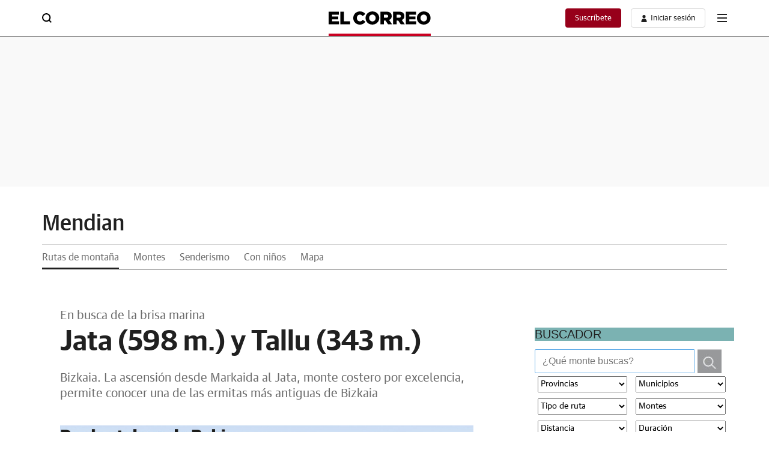

--- FILE ---
content_type: text/css
request_url: https://rutas.elcorreo.com/css/estilos-rutas.css
body_size: 28
content:
/*.voc-menu-bg-img {
    background-color: #fff;
    height: 80px;
    position: relative;
    width: 100%;
}
*/
.voc-sections.voc-sections-commercial .navbar-collapse a.voc-active{
	border-bottom: 4px solid #CC6633;
    padding-bottom: 5px;
}

.voc-sections.voc-sections-commercial{
	height: 36px;
    margin: 0 auto 62px;
    max-width: 100%;
    width: 1040px;
}

.voc-underline{
	background-color: #CC6633;
}

.voc-menu-bg-img__image-container::after{
	background-color: rgba(0,0,0,0);
}

/*.voc-menu-bg-img__title{
	color: #000;
}
*/
.voc-dwc-container-subhome{
	border-bottom:0px;
}

.voc-styled-check{
	margin: 0px 7px;
display:inline-block !important;
font: 14px Proxima Nova Regular,sans-serif !important;
}


--- FILE ---
content_type: text/css
request_url: https://rutas.elcorreo.com/css/guia-rutas.css
body_size: 3359
content:



body{
	   /* background: #7bb2b2 url(https://rutas.elcorreo.com/img/motivo-fondo.png);*/
}

a {
    color: #666;
}
 
select {
	display: inline-block;
    width: 45%;
	height: 27px;	
	margin:5px;
 	
}

.link-ocultar{display: none; }
.campos-formulario {display: none; }

.buscador-responsive { display: none;}


.v-g__c{
	 max-width: 600px;
}





.voc-jantour-img {

    float: right;
    /* margin-top: 10px; */
    margin-left: 20px;
    width: 45%;
    padding-right: 12px;
}

.voc-jantour-img-dest {

    float: right;
    /* margin-top: 10px; */
    margin-left: 20px;
    width: 55%;
    padding-right: 14px;
}

.club-image {
    max-height: 500px;
    overflow: hidden;
}


figure .voc-horizontal img, picture .voc-horizontal img {
    -webkit-backface-visibility: hidden;
    /* height: 100%; */
    width: 100%;

}

.voc-latest {
    border: 1px solid #cacbcc;
    clear: both;
    margin-bottom: 16px;
    margin-right: -12px;
    margin-top: 1.75em;
    overflow: hidden;
}

.voc-sections.voc-sections-commercial{
    margin: 0 auto 20px;
}

.voc-rest-titulo{
    font-family: "Gotham",sans-serif;
    color: #7bb2b2;
    font-size: 21px;
    margin-bottom: 7px;
    margin-top: 10px;
  /*  text-transform: uppercase;  */
    font-weight: bold;
}

.voc-rest-datos-ficha{
    border-top:1px solid #ccc;
    margin: 0px 0px 20px 0px;
    font-size:14px;
    padding-bottom:0px;
    padding-top:10px;
    padding-left:0px;
    padding-right:0px;
}

.voc-rest-datos-ficha .bloque1 .bloque2{
    width:50%;
    padding-left:0px !important;
    padding-right:0px !important;

}
.bloque1{
    float:left;
    text-align: left;
}

.bloque2{
    float:right;
    text-align: right;
}

.tel .web .redes{
    margin-bottom: 6px;



}
.voc-header-fb, .voc-header-gp, .voc-header-ig, .voc-header-tw, .voc-header-wa{
    float:right;
    margin-left: 5px;
}
.voc-detail .voc-detail-header .voc-entry, .voc-detail .voc-detail-header h2{
    border-bottom: 1px solid #ccc;
    clear: both;
    color: #444;
    display: block;
    font: 700 20px/1.4em Merriweather,serif;
    margin: 0 0 10px;
}
.voc-rest-servicios1 {font-size:14px;}

.voc-rest-servicios2 {
    font-size:14px;
    margin-bottom:60px;
}


address span{
    font-weight: bold;
    font-style: oblique;
}

address, dl{
    margin-bottom:6px;
}
.voc-detail .voc-detail-header .voc-main-figure .voc-height-auto{
    background-color: transparent;
}
.voc-detail p {
    color: #444;
    font: 17px/28px Merriweather,serif;
    font-weight: 300;
    margin-bottom: 16px;
}
.voc-detail .voc-detail-header h1{
    color: #7bb2b2;
    font: 21px/24px "Gotham",sans-serif;
   margin: 0 0 8px;
}
.voc-rest-ficha {
    color: #7bb2b2;
    text-transform: uppercase;
    padding-bottom:10px;
    border-bottom:1px solid #eee;
    font-size:21px;
    font-weight: bold;
}

.voc-rest-titulo a {
    color: #7bb2b2;
}

.voc-rest-miga{
    font-size:14px;
    font-weight:bold;
    margin-bottom:20px;    
}

.voc-rest-miga a:hover{
    color:#7bb2b2;
    transition: all 0.25s linear;
}
.voc-rest-localidad {
    font-family: "Guardian Sans Web",sans-serif;
    font-size: 1.3em;
    color: #666;
    line-height: 1.6em;
    /*text-transform: uppercase;*/
    letter-spacing: -.010em;
    margin-bottom: 4px;
}

.voc-rest-dire {
    color: #646566;
    text-transform: none;
    font-weight: bold;
}

.voc-rest-datos-linea {
    margin-top: 0.2em;
}

.voc-rest-datos-linea-ficha {
    margin-top: 0.2em;
}

.voc-rest-tipo, .voc-rest-dire {
    font-family: "Guardian TextSans Web",sans-serif;
    color: #646566;
    font-size: 1.05em;
    line-height: 1.6em;
    margin-bottom: 4px;
    letter-spacing: -.010em;
    font-style: italic;
}

.voc-rest-campo {

    font-family: "Guardian TextSans Web",sans-serif;
    color: #646566;
    font-size: 1.05em;
    line-height: 1.6em;
    margin-bottom: 4px;
    letter-spacing: -.010em;
    

}

.voc-rest-dire a{
     color: #cc6633;
     text-decoration: none;
     
}

.voc-rest-dire a:hover {color:#23527c;}

.voc-rest-telf {
    color: #646566;
    font-size: 11px;
    margin-top:50px;
}

.serv-rest{
    width:32%;
    background:#ededed;
    padding:2px;
    margin:4px;
    min-height:30px;
    font-variant: oblique;
    vertical-align:middle;

}

.serv-rest-icons{
    width:100%;
    border-top: 1px solid #ccc;
    padding:10px 0px 10px 0px;
}

.serv-rest-icons ul{
    margin:0px 0px 0px 0px !important;
    display:inline-block;
    -webkit-margin-before: 0em;
    -webkit-margin-after: 0em;
    -webkit-margin-start: 0px;
    -webkit-margin-end: 0px;
    -webkit-padding-start: 0px;
}


.serv-rest-icons ul li{
   display:inline;

}

.serv-rest-icons ul li a{
    height:56px;
    width:56px;
    text-indent:-9999em; /* oculta el texto */
    display:inline-block;
    background:url(http://jantour.elcorreo.com/img/sprite_iconos-rest.png);}

.serv-rest-icons ul li.celiacos a:hover{
    background-position:0 -56px;}
.serv-rest-icons ul li.accesible a{
    background-position:0 -112px;}
.serv-rest-icons ul li.accesible a:hover{
    background-position:0 -168px;}
.serv-rest-icons ul li.wifi a{
    background-position:0 -224px;}
.serv-rest-icons ul li.wifi a:hover{
    background-position:0 -280px;}
.serv-rest-icons ul li.terraza a{
    background-position:0 -336px;}
.serv-rest-icons ul li.terraza a:hover{
    background-position:0 -392px;}
.serv-rest-icons ul li.parking a{
    background-position:0 -448px;}
.serv-rest-icons ul li.parking a:hover{
    background-position:0 -504px;}
.serv-rest-icons ul li.hotel a{
    background-position:0 -560px;}
.serv-rest-icons ul li.hotel a:hover{
    background-position:0 -616px;}



.voc-sections{
	margin-bottom:0px;
}

.voc-rest-noticia{
    font-family: "Guardian TextSans Web",sans-serif;
    font-size: 14px;
    color: #444;
    line-height: 130%;
    letter-spacing: -.01em;
    margin-bottom: 8px;
    border:solid 1px #000;
    padding:6px;
    min-height: 222px;
}

.voc-rest-noticiasep2 {
    margin-top: 15px;
}

.voc-rest-noticiasep, .voc-rest-noticiasep2 {
    /*border-bottom: 1px solid #cacbcc;*/
}

/* Cabecera del buscador */
.voc-seeker header{
	background: #7bb2b2;
    margin-bottom: 1em;
}

.voc-latest{
	border:0px;
}

.voc-latest .voc-header h3, .voc-latest header h3{
	display: table-cell;
    font: 20px/22px "Proxima Nova Bold",sans-serif;
    text-transform:uppercase;
    margin: 0 auto;
    vertical-align: middle;
    text-align:center;
}

.voc-seeker .voc-search-2{
	color: #fff;
    display: block;
    float: none;
    font: 16px/37px "Proxima Nova Regular",sans-serif;
    height: 40px;
    margin: 12px auto 24px;
    text-align: center;
    width: 100%;
}

/* botón "Buscar" */
.voc-topics-search-area button {
	/*background-color: #666;*/  
    border: 1px solid #cacbcc;
    height: 40px;
    margin-left: -6px;
    outline: 0;
    vertical-align: bottom;
    margin-top: 3em !important;

}

</* Textfield "introduzca un término de búsqueda" */
.voc-topics-search-area input {
	font-size: 0.9em !important;
	color: #666;

}

.voc-seeker`input {

	height: 38px !important; /*cambio de 40 a 38px para que se ajuste con el icono de la lupa*/
}

.buscar-textfield {

	font-size: 0.9em !important;
	color: #666 !important;
	height: 38px !important;

}

.minicabecera {
    /*background-color: #7bb2b2;
    height:20px;*/
}

.cabecera-seccion {
	
	color: white;
	font-size: 1.5em;
	font-family: "Proxima Nova Bold", sans-serif;
	/*text-align: center;*/
	padding: 0.5em 0 0.5em 1em;
	margin-bottom: 1em;
	line-height: 1em;
}



/* Estilo de cabecera para no-desktop; en tablet + móvil la marca gráfica subirá arriba a modo de cabecera.
    Iniciada con display none.*/
.marca-flotante-no-desktop {
    display: none;
	margin: 1em 0;
	text-align: center;
	
}

/* Estilo de cabecera para Desktop, la marca gráfica se queda a un lado. En móvil + tablet pondremos display:none.*/
.marca-flotante {
    float: right;
    padding: 1.25em 7em 0.1em 0.05em;
}


/*******************¡¡¡ CARRUSEL !!!*****************/

.voc-basic-module>h3 a{
    color: #444;
    display: block;
    width: 100%;
    height: 100%;
    text-transform: none;
}

.voc-basic-module>h3 {
    color: #444;
    display: inline-block;
    font: 16px "Proxima Nova Bold",sans-serif;
    line-height: 29px;
    padding: 0 12px;
    position: relative;
    top: -8px;
    width: auto;
}

.voc-multimedia-detail>h3 {
    background-color: #fff;
    border: 3px solid #cc3366;
    box-sizing: border-box;
    color: #444;
    font: 16px/16px "Proxima Nova Bold",sans-serif;
    height: auto;
    margin: -16px auto 0;
    padding-top: 7px;
    padding-bottom: 7px;
    text-align: center;
    /*width: 156px;*/
}

.voc-story .voc-multimedia-detail:first-of-type{
    margin-top: 20px;
    margin-bottom:30px;
}

.voc-multimedia-detail{
    background:#444 url("https://rutas.elcorreo.com/img/fondo-polvo.png") !important;
    padding-bottom:20px;
}

.voc-basic-module>div{
        margin-top: 10px;
}

.voc-marketing-slider .voc-list-media article {
    border-top: none;
    margin: 0 12px;
    padding-top: 0;
    width: calc(100% - 14px);
}

.voc-marketing-slider .voc-list-media article .voc-tit-notmiss{
    color: #7bb2b2;
    font: 28px/112% "Proxima Nova Bold",sans-serif;
    margin: 0;
    padding-bottom: 14px;
    padding-top: 8px;
    text-align: left;
}

.voc-marketing-slider .voc-list-media article .voc-tit-notmiss a{
    color:#7bb2b2 !important;
}

.voc-marketing-slider .voc-list-media article span{
    color:#fff;
    text-align:left;
    display: block;
    font: 16px "Proxima Nova Regular",sans-serif;
    padding-bottom: 10px;
    line-height: 16px;
}

.voc-container-media {
    height: auto;
    margin: 0;
}

.voc-multimedia-detail .voc-item-media{
    width:100% !important;
}

.voc-story .voc-multimedia-detail .swiper-slide{
    height:auto;
}

.swiper-container .swiper-slide{

}

.swiper-container-horizontal>.swiper-pagination-bullets, .swiper-pagination-custom, .swiper-pagination-fraction{
    left: 0;
    width: 100%;
}
.swiper-pagination{
    position: absolute;
    text-align: center;
    transition: .3s;
}



/*******************¡¡¡ MEDIA QUERIES !!!*****************/



@media screen and (max-width: 1039px) {

    .voc-marketing-slider .voc-container-media {
        max-width: none;
        width: auto;
    }
 
 .buscador-desktop { display: none;}
 .buscador-responsive { display: inline;}

.voc-jantour-img { width: 35% }
 
	
}/*fin @media screen and (max-width: 1039px)*/

@media screen and (max-width: 992px) {
   .voc-rest-miga{
    font-size:12px;
    font-weight:bold;    
    }
    .menu-private .voc-sections .navbar-collapse a.voc-active, .voc-sections.voc-sections-commercial .navbar-collapse a.voc-active{
        border-bottom: 4px solid #cc6633;
        padding-bottom: 5px;

    }


	
}

@media screen and (max-width: 768px) {

    
    /* Hacemos desaparecer el gráfico Jantour de la parte derecha: */
    .marca-flotante {
        display: none;
    }

    /* Centramos título texto: */
    .cabecera-seccion {
        text-align: center;
        padding: 0.5em 0;
    }

    /* Comentado a la espera de definir menú y cabecera
        .marca-flotante-no-desktop {
        display: inline;
    }*/

 
} /*fin @media screen and (max-width: 768px)*/




@media screen and (max-width: 699px) {

    .voc-marketing-slider .voc-container-media {
        margin: -10px 4px 0;
        padding-bottom: 40px;
    }

    .voc-marketing-slider .voc-list-media .voc-item-media {
        padding: 10px 12px 0;
    }

.voc-marketing-slider .swiper-pagination-bullets{
    bottom: 0;
    margin: 20px 0;
}



} /*fin @media screen and (max-width: 699px)*/





@media screen and (max-width: 480px) {

select {
   width: 90%;
	
}

 .wrapper{
    padding-top: 20px;
 }

 .serv-rest{
    width:45%;
    min-height:40px;
}

/*******************¡¡¡ PUBLI !!!*****************/

.voc-mb20{
    margin:10px 20px 10px;
}

.voc-ml2{
    margin:10px 20px 10px;
}
.voc-mb24{
    margin:10px 20px 10px;
}
.voc-mb8{
     margin:10px 20px 10px;
}

}

@media screen and (max-width: 320px) {
 
}



/* Smartphones (portrait and landscape) ----------- */
@media only screen and (min-device-width : 320px) and (max-device-width : 480px) {
/* Styles */
}




/* Smartphones (landscape) ----------- */
@media only screen and (min-width : 321px) {
/* Styles */
}

/* Smartphones (portrait) ----------- */
@media only screen and (max-width : 320px) {
/* Styles */
}

/* iPads (portrait and landscape) ----------- */
@media only screen and (min-device-width : 768px) and (max-device-width : 1024px) {
/* Styles */
}

/* iPads (landscape) ----------- */
@media only screen and (min-device-width : 768px) and (max-device-width : 1024px) and (orientation : landscape) {
/* Styles */
}

/* iPads (portrait) ----------- */
@media only screen and (min-device-width : 768px) and (max-device-width : 1024px) and (orientation : portrait) {
/* Styles */
}
/**********
iPad 3
**********/
@media only screen and (min-device-width : 768px) and (max-device-width : 1024px) and (orientation : landscape) and (-webkit-min-device-pixel-ratio : 2) {
/* Styles */
}

@media only screen and (min-device-width : 768px) and (max-device-width : 1024px) and (orientation : portrait) and (-webkit-min-device-pixel-ratio : 2) {
/* Styles */
}
/* Desktops and laptops ----------- */
@media only screen  and (min-width : 1224px) {
/* Styles */
}

/* Large screens ----------- */
@media only screen  and (min-width : 1824px) {
/* Styles */
}

/* iPhone 4 ----------- */
@media only screen and (min-device-width : 320px) and (max-device-width : 480px) and (orientation : landscape) and (-webkit-min-device-pixel-ratio : 2) {
/* Styles */
}

@media only screen and (min-device-width : 320px) and (max-device-width : 480px) and (orientation : portrait) and (-webkit-min-device-pixel-ratio : 2) {
/* Styles */
}

/* iPhone 5 ----------- */
@media only screen and (min-device-width: 320px) and (max-device-height: 568px) and (orientation : landscape) and (-webkit-device-pixel-ratio: 2){
/* Styles */
}

@media only screen and (min-device-width: 320px) and (max-device-height: 568px) and (orientation : portrait) and (-webkit-device-pixel-ratio: 2){
/* Styles */
}

/* iPhone 6 ----------- */
@media only screen and (min-device-width: 375px) and (max-device-height: 667px) and (orientation : landscape) and (-webkit-device-pixel-ratio: 2){
/* Styles */
}

@media only screen and (min-device-width: 375px) and (max-device-height: 667px) and (orientation : portrait) and (-webkit-device-pixel-ratio: 2){
/* Styles */
}

/* iPhone 6+ ----------- */
@media only screen and (min-device-width: 414px) and (max-device-height: 736px) and (orientation : landscape) and (-webkit-device-pixel-ratio: 2){
/* Styles */
}

@media only screen and (min-device-width: 414px) and (max-device-height: 736px) and (orientation : portrait) and (-webkit-device-pixel-ratio: 2){
/* Styles */
}

/* Samsung Galaxy S3 ----------- */
@media only screen and (min-device-width: 320px) and (max-device-height: 640px) and (orientation : landscape) and (-webkit-device-pixel-ratio: 2){
/* Styles */
}

@media only screen and (min-device-width: 320px) and (max-device-height: 640px) and (orientation : portrait) and (-webkit-device-pixel-ratio: 2){
/* Styles */
}

/* Samsung Galaxy S4 ----------- */
@media only screen and (min-device-width: 320px) and (max-device-height: 640px) and (orientation : landscape) and (-webkit-device-pixel-ratio: 3){
/* Styles */
}

@media only screen and (min-device-width: 320px) and (max-device-height: 640px) and (orientation : portrait) and (-webkit-device-pixel-ratio: 3){
/* Styles */
}

/* Samsung Galaxy S5 ----------- */
@media only screen and (min-device-width: 360px) and (max-device-height: 640px) and (orientation : landscape) and (-webkit-device-pixel-ratio: 3){
/* Styles */
}

@media only screen and (min-device-width: 360px) and (max-device-height: 640px) and (orientation : portrait) and (-webkit-device-pixel-ratio: 3){
/* Styles */
}



--- FILE ---
content_type: text/css
request_url: https://s1.ppllstatics.com/starfish/1.6.5/starfish.css
body_size: 98834
content:
*{box-sizing:border-box;margin:0;padding:0}html{line-height:1.15;-webkit-text-size-adjust:100%;scroll-behavior:smooth}main{display:block}li,ol,ul{list-style:none}table{border-spacing:0;border-collapse:collapse}th{font-weight:normal}h1,h2,h3,h4,h5,h6{font-size:inherit;font-weight:inherit}hr{box-sizing:content-box;height:0;overflow:visible}pre{font-family:monospace, monospace;font-size:1em}a{background-color:transparent;text-decoration:none;color:inherit}abbr[title]{border-bottom:none;text-decoration:underline;-webkit-text-decoration:underline dotted;text-decoration:underline dotted}b,strong{font-weight:inherit}code,kbd,samp{font-family:monospace, monospace;font-size:1em}small{font-size:80%}sub,sup{font-size:75%;line-height:0;position:relative;vertical-align:baseline}sub{bottom:-.25em}sup{top:-.5em}svg{display:block}img{border-style:none;display:block;width:100%;height:auto}img[height="0"][width="0"]{height:0;width:0}video{width:100%}input::-webkit-outer-spin-button,input::-webkit-inner-spin-button{-webkit-appearance:none;margin:0}input[type=number]{-moz-appearance:textfield}button{color:inherit;background-color:transparent;-webkit-tap-highlight-color:transparent;border:0;outline:none;-webkit-appearance:none;-moz-appearance:none;appearance:none;cursor:pointer;font-family:inherit;text-align:inherit}button,input,optgroup,select,textarea{font-family:inherit;font-size:100%;line-height:1.15}button,input{overflow:visible}button,select{text-transform:none}button,[type="button"],[type="reset"],[type="submit"]{-webkit-appearance:button}button::-moz-focus-inner,[type="button"]::-moz-focus-inner,[type="reset"]::-moz-focus-inner,[type="submit"]::-moz-focus-inner{border-style:none}button:-moz-focusring,[type="button"]:-moz-focusring,[type="reset"]:-moz-focusring,[type="submit"]:-moz-focusring{outline:1px dotted ButtonText}fieldset{padding:.35em .75em .625em}legend{color:inherit;display:table;max-width:100%;white-space:normal}progress{vertical-align:baseline}textarea{overflow:auto}[type="number"]::-webkit-inner-spin-button,[type="number"]::-webkit-outer-spin-button{height:auto}[type="search"]{-webkit-appearance:textfield;outline-offset:-2px}[type="search"]::-webkit-search-decoration{-webkit-appearance:none}::-webkit-file-upload-button{-webkit-appearance:button;font:inherit}details{display:block}summary{display:list-item}template{display:none}audio:not([controls]){display:none;height:0}[hidden]{display:none}@font-face{font-family:'Guardian TextSans Regular';src:url(//s1.ppllstatics.com/starfish/1.6.5/assets/fonts/gtr.woff2) format("woff2"),url(//s1.ppllstatics.com/starfish/1.6.5/assets/fonts/gtr.woff) format("woff"),url(//s1.ppllstatics.com/starfish/1.6.5/assets/fonts/gtr.ttf) format("truetype");font-weight:400;font-style:normal;font-display:swap}@font-face{font-family:'Guardian TextSans Medium';src:url(//s1.ppllstatics.com/starfish/1.6.5/assets/fonts/gtm.woff2) format("woff2"),url(//s1.ppllstatics.com/starfish/1.6.5/assets/fonts/gtm.woff) format("woff"),url(//s1.ppllstatics.com/starfish/1.6.5/assets/fonts/gtm.ttf) format("truetype");font-weight:500;font-style:normal;font-display:swap}@font-face{font-family:'Guardian Sans Semibold';src:url(//s1.ppllstatics.com/starfish/1.6.5/assets/fonts/gss.woff2) format("woff2"),url(//s1.ppllstatics.com/starfish/1.6.5/assets/fonts/gss.woff) format("woff"),url(//s1.ppllstatics.com/starfish/1.6.5/assets/fonts/gss.ttf) format("truetype");font-weight:600;font-style:normal;font-display:swap}@font-face{font-family:'IBM Plex Serif Regular';src:url(//s1.ppllstatics.com/starfish/1.6.5/assets/fonts/ibmr.woff2) format("woff2"),url(//s1.ppllstatics.com/starfish/1.6.5/assets/fonts/ibmr.woff) format("woff"),url(//s1.ppllstatics.com/starfish/1.6.5/assets/fonts/ibmr.ttf) format("truetype");font-weight:400;font-style:normal;font-display:swap}@font-face{font-family:'IBM Plex Serif Semibold';src:url(//s1.ppllstatics.com/starfish/1.6.5/assets/fonts/ibms.woff2) format("woff2"),url(//s1.ppllstatics.com/starfish/1.6.5/assets/fonts/ibms.woff) format("woff"),url(//s1.ppllstatics.com/starfish/1.6.5/assets/fonts/ibms.ttf) format("truetype");font-weight:600;font-style:normal;font-display:swap}@font-face{font-family:'IBM Plex Serif Italic';src:url(//s1.ppllstatics.com/starfish/1.6.5/assets/fonts/ibmi.woff2) format("woff2"),url(//s1.ppllstatics.com/starfish/1.6.5/assets/fonts/ibmi.woff) format("woff"),url(//s1.ppllstatics.com/starfish/1.6.5/assets/fonts/ibmi.ttf) format("truetype");font-weight:400;font-style:italic;font-display:swap}@font-face{font-family:'ibmsi';src:url(//s1.ppllstatics.com/starfish/1.6.5/assets/fonts/ibmsi.woff2) format("woff2"),url(//s1.ppllstatics.com/starfish/1.6.5/assets/fonts/ibmsi.woff) format("woff"),url(//s1.ppllstatics.com/starfish/1.6.5/assets/fonts/ibmsi.ttf) format("truetype");font-weight:600;font-style:italic;font-display:swap}body{font-size:14px;line-height:18px;font-family:"Guardian TextSans Regular",sans-serif;color:#202020;overflow-x:hidden;-webkit-font-smoothing:antialiased}body>img{width:auto}body.is-overflow{overflow:hidden}@supports (-webkit-touch-callout: none){body.is-overflow{position:relative;touch-action:pan-x}}body.canarias7 .v-op__i svg #background{fill:#DBB965}.v-bdp,.v-bdp-d{display:none;opacity:0;position:fixed;background:rgba(0,0,0,0.3);inset:0;z-index:203;height:100vh}.v-bdp-d{background:rgba(0,0,0,0.7);z-index:105}.ev-em-modal-backdrop{display:block}.ev-em-modal-backdrop.is-close{display:none}.v-x .v-i{width:16px;height:16px}.v-x svg{width:100%;height:100%}.v-i{display:block}.v-i svg{width:100%;height:100%}.smartbanner.smartbanner--android{box-shadow:none;min-height:84px}.smartbanner.smartbanner--android .smartbanner__button{box-shadow:none;color:#fff}.smartbanner.smartbanner--android .smartbanner__button__label{background:#DE0429;padding:2px 10px}.smartbanner.smartbanner--android .smartbanner__button__label:hover{background:#DE0429}.utiq__consent-manager__text a{-webkit-text-decoration:underline #97001A;text-decoration:underline #97001A;text-underline-offset:6px}.v-w>*{margin-bottom:56px}.v-w:after{content:'';display:block;padding-top:1px;margin-top:-1px}.v-g__c>*{margin-bottom:32px}.v-g__c>*:last-child{margin-bottom:0}.v-d>*:not(.v-n-mrg),.v-d .paywall>*:not(.v-n-mrg){margin-bottom:20px}.v-d>*:not(.v-n-mrg):last-child,.v-d .paywall>*:not(.v-n-mrg):last-child{margin-bottom:0}.v-w-c--1{position:relative}.v-w-c>*{margin-bottom:56px}@media (min-width: 699px){.v-w-c>*{margin-bottom:60px}}.v-w-c>*:last-child{margin-bottom:0}@keyframes a1{0%{opacity:1.0}40%{opacity:0.0}55%{opacity:0.0}100%{opacity:1.0}}@keyframes a2{0%{opacity:0}100%{opacity:1}}@keyframes a3{0%{opacity:1}100%{opacity:0}}@keyframes a4{0%{transform:scaleY(1);transform-origin:center}50%{transform:scaleY(0.7);transform-origin:center}100%{transform:scaleY(1);transform-origin:center}}@keyframes a5{0%{transform:translate3d(0, 0, 0);visibility:visible}100%{transform:translate3d(-100%, 0, 0)}}@keyframes a6{0%{transform:scale(1)}90%{transform:scale(1.8);opacity:0}100%{transform:scale(1.8);opacity:0}}@keyframes a7{0%{transform:scale(1)}90%{transform:scale(1.5);opacity:0}100%{transform:scale(1.5);opacity:0}}@keyframes a8{0%{transform:translateY(-3px)}50%{transform:translateY(3px)}100%{transform:translateY(-3px)}}@keyframes a9{0%{transform:translateX(-3px)}50%{transform:translateX(3px)}100%{transform:translateX(-3px)}}@keyframes a10{0%{width:0}100%{width:100%}}@keyframes a11{0%{transform:scale(0.5)}100%{transform:scale(1)}}@keyframes a12{0%{width:48px}100%{width:24px}}@keyframes a13{0%{transform:translateX(0)}40%{transform:translateX(25px)}80%{transform:translateX(0);background-color:#F9F9F9;border:1px solid #969594}100%{background-color:#61BB46;border:1px solid #61BB46}}@keyframes a14{0%{background-color:#202020}100%{background-color:transparent}}@keyframes a15{0%{height:0}100%{height:7px}}@keyframes a16{0%{height:0}100%{height:10px}}@keyframes a17{0%{transform:scale(1);transform-origin:center;background-color:rgba(97,187,70,0.5)}100%{transform:scale(2);transform-origin:center;background-color:rgba(97,187,70,0)}}@keyframes a18{0%{transform:translateX(-100%) skewX(-30deg)}100%{transform:translateX(100%) skewX(-30deg)}}@keyframes a20{0%{transform:rotate(0)}100%{transform:rotate(360deg)}}@keyframes a21{0%{bottom:-300px}100%{bottom:0}}@keyframes a22{0%{transform:rotate(0deg)}100%{transform:rotate(360deg)}}@keyframes a23{0%{opacity:0;transform:translateY(27px)}20%{opacity:1;transform:translateY(19px)}80%{opacity:1;transform:translateY(-19px)}100%{opacity:0;transform:translateY(-27px)}}@keyframes a24{0%{opacity:0;left:0}100%{opacity:1;left:294px}}@keyframes a25{0%{width:50%}50%{width:calc(50% - 24px)}100%{width:50%}}@keyframes a25-a{0%{transform:translateX(0)}50%{transform:translateX(-24px)}100%{transform:translateX(0)}}@keyframes a26{from{transform:rotate(0deg)}to{transform:rotate(360deg)}}@keyframes a28{0%{opacity:.2}50%{opacity:1}100%{opacity:.2}}@keyframes a29{0%,100%{transform:translateZ(0)}20%,50%,80%{transform:translate3d(0, -3px, 0)}35%,65%{transform:translate3d(0, 3px, 0)}}@keyframes a30{0%,100%{transform:translateZ(0)}20%,50%,80%{transform:translate3d(-3px, 0, 0)}35%,65%{transform:translate3d(3px, 0, 0)}}@keyframes a31{0%{content:"5 s"}20%{content:"4 s"}40%{content:"3 s"}60%{content:"2 s"}80%{content:"1 s"}100%{content:"0 s"}}.v-ph{width:100%;height:-moz-fit-content;height:fit-content}.v-ph__c{background-size:100%;width:100%;height:100%;overflow:hidden;position:relative;background-repeat:no-repeat}.v-ph__c:before{content:'';background:linear-gradient(90deg, rgba(255,255,255,0) 0%, rgba(255,255,255,0.5) 50%, rgba(255,255,255,0) 100%);position:absolute;background-repeat:repeat-x;left:0;width:70%;height:100%;animation:a18 2s infinite}.v-ph__c.v-c{max-width:1140px}.v-ph.v-c-fh{height:calc(100vh - 50px - 24px)}@media (min-width: 699px){.v-ph.v-c-fh{height:calc(100vh - 61px - 56px)}}.v-ph--16 .v-ph__c{background-image:url(//s1.ppllstatics.com/starfish/1.6.5/assets/images/skeletons/sk-cmp-newsletter-mov.svg);min-height:354px;background-size:100% 100%}@media (min-width: 699px){.v-ph--16 .v-ph__c{background-image:url(//s1.ppllstatics.com/starfish/1.6.5/assets/images/skeletons/sk-cmp-newsletter-desk.svg);min-height:146px}}.v-ph--18 .v-ph__c{height:62px;background-size:contain;background-position:left;background-image:url(//s1.ppllstatics.com/starfish/1.6.5/assets/images/skeletons/sk-cmp-player.svg)}.v-ph--13 .v-ph__c{background-image:url(//s1.ppllstatics.com/starfish/1.6.5/assets/images/skeletons/sk-mdl-elections-voting-mov.svg);min-height:134px;background-size:100% 100%}@media (min-width: 699px){.v-ph--13 .v-ph__c{background-image:url(//s1.ppllstatics.com/starfish/1.6.5/assets/images/skeletons/sk-mdl-elections-voting-tab.svg);min-height:129px}}@media (min-width: 1039px){.v-ph--13 .v-ph__c{background-image:url(//s1.ppllstatics.com/starfish/1.6.5/assets/images/skeletons/sk-mdl-elections-voting-desk.svg);min-height:113px}}@media (max-width: 699px){.v-ph--15{width:auto}}.v-ph--15 .v-ph__c{background-image:url(//s1.ppllstatics.com/starfish/1.6.5/assets/images/skeletons/sk-mdl-countdown-mov.svg);min-height:68px;background-position:left center}@media (min-width: 699px){.v-ph--15 .v-ph__c{background-image:url(//s1.ppllstatics.com/starfish/1.6.5/assets/images/skeletons/sk-mdl-countdown-desk.svg);min-height:80px}}@media (max-width: 699px){.v-ph--15 .v-ph__c{background-size:158px;min-width:158px}}.v-ph--12 .v-ph__c{background-image:url(//s1.ppllstatics.com/starfish/1.6.5/assets/images/skeletons/sk-mdl-the-most.svg);min-height:502px}.v-ph--20 .v-ph__c{background-image:url(//s1.ppllstatics.com/starfish/1.6.5/assets/images/skeletons/sk-podcast-special-mov.svg);min-height:375px;background-color:transparent;margin-top:0;background-size:contain;background-position:center;padding:0}@media (min-width: 699px){.v-ph--20 .v-ph__c{background-image:url(//s1.ppllstatics.com/starfish/1.6.5/assets/images/skeletons/sk-podcast-special-desk.svg);min-height:212px}}.v-ph--14 .v-ph__c{background-image:url(//s1.ppllstatics.com/starfish/1.6.5/assets/images/skeletons/sk-mdl-recirculation.svg);min-height:505px}.v-ph--1{height:100%}.v-ph--1 .v-ph__c{background-image:url(//s1.ppllstatics.com/starfish/1.6.5/assets/images/skeletons/sk-mi-medio-mov.svg)}@media (min-width: 699px){.v-ph--1 .v-ph__c{background-image:url(//s1.ppllstatics.com/starfish/1.6.5/assets/images/skeletons/sk-mi-medio-tab.svg)}}@media (min-width: 1039px){.v-ph--1 .v-ph__c{background-image:url(//s1.ppllstatics.com/starfish/1.6.5/assets/images/skeletons/sk-mi-medio-desk.svg)}}.v-ph--17 .v-ph__c{height:56px;background-size:cover;background-position:left;background-image:url(//s1.ppllstatics.com/starfish/1.6.5/assets/images/skeletons/sk-player.svg)}.v-ph--17 .v-ph__c.v-ply--s{height:44px}.v-adv{position:relative}.v-adv img{width:auto}.v-adv__t{font-size:12px;line-height:14px;color:rgba(0,0,0,0.7);letter-spacing:.13px;margin-bottom:8px;align-self:flex-start}@media (max-width: 1039px){.v-adv__t{text-align:center}}.v-adv__item{flex-shrink:0;display:flex;flex-direction:column;align-items:center;width:100%}.v-adv__item>div{display:flex;align-items:center;flex-grow:1}@media (min-width: 699px){.v-stk-adv{display:flex;flex-direction:column}}.v-adv--hd{margin-bottom:40px}@media (max-width: 1039px){.v-adv--hd{overflow-x:hidden}}@media (max-width: 699px){.v-adv--hd{display:none}}.v-adv--hd .v-adv__item>div{min-height:250px}.v-adv--hd .v-adv__t{display:none}.v-adv--hd .v-c{padding-left:0;padding-right:0}.v-adv--hd.v-adv--bg{padding:0;background:#F9F9F9}@media (min-width: 699px){.v-adv--hd+.v-adv--mb-l{margin-top:-40px;padding-bottom:0}}.v-adv--mb-l{margin-bottom:40px}@media (max-width: 1039px){.v-adv--mb-l{overflow-x:hidden}}.v-adv--mb-l .v-adv__c{display:grid;grid-template-columns:100%;row-gap:24px;place-items:center;min-height:60px}@media (min-width: 699px){.v-adv--mb-l .v-adv__c{padding-left:0;padding-right:0}}@media (min-width: 1039px){.v-adv--mb-l .v-adv__c{grid-auto-flow:column;grid-template-columns:min-content;justify-content:center;row-gap:0;-moz-column-gap:40px;column-gap:40px}}.v-adv--mb-l .v-adv__c>*{margin:0}.v-adv--mb-l .v-adv__item--1{width:300px}@media (min-width: 1039px){.v-adv--mb-l .v-adv__item--1{justify-self:flex-end}}.v-adv--mb-l .v-adv__item--2{width:300px}@media (min-width: 699px){.v-adv--mb-l .v-adv__item--2{width:800px}}@media (min-width: 1039px){.v-adv--mb-l .v-adv__item--2{justify-self:flex-start;width:-moz-fit-content;width:fit-content}}.v-adv--mb-l .v-adv__item--3{width:300px}@media (min-width: 699px){.v-adv--mb-l .v-adv__item--3{width:100%}}@media (min-width: 1039px){.v-adv--mb-l .v-adv__item--3{grid-column:1/3;width:1200px;grid-row:2}}.v-adv--mb-l .v-adv__item--3:first-child{grid-row:1}@media (max-width: 1039px){.v-adv--mb{overflow-x:hidden}}.v-adv--mb .v-adv__item>div{min-height:250px}.v-adv--mb .v-adv__t{display:none}.v-adv--mb .v-c{padding-left:0;padding-right:0}@media (max-width: 1039px){.v-adv--f{overflow-x:hidden}}.v-adv--f .v-adv__item>div{min-height:100px}@media (min-width: 699px){.v-adv--f .v-adv__item>div{min-height:250px}}.v-adv--f .v-adv__t{display:none}.v-adv--f .v-c{padding-left:0;padding-right:0}.v-adv--cnt-lc .v-adv__item>div{width:300px;min-height:60px;margin-left:auto;margin-right:auto}@media (min-width: 699px){.v-adv--cnt-lc .v-adv__item>div{width:800px}}.v-adv--btn-lc .v-adv__item{width:300px;margin-left:auto;margin-right:auto}.v-adv--btn-lc .v-adv__item>div{min-height:60px}.v-adv--bnd .v-adv__item>div{min-height:200px}.v-adv--adv-cnt .v-adv__item{align-items:inherit}.v-adv--adv-cnt .v-adv__item>div{display:block}.v-adv--rb .v-adv__item{width:300px;margin-left:auto;margin-right:auto}.v-adv--rb .v-adv__item>div{align-items:flex-start;min-height:600px}@media (max-width: 699px){.v-adv--rb .v-adv__item>div>a,.v-adv--rb .v-adv__item>div>div,.v-adv--rb .v-adv__item>div>iframe{position:sticky;top:50px}}.v-adv--rb-cmb{display:grid;grid-template-columns:100%;gap:24px;max-height:600px;overflow-y:hidden}.v-adv--rb-cmb .v-adv__item{width:300px;margin-left:auto;margin-right:auto}.v-adv--rb-cmb.v-adv--stk{max-height:none;overflow:visible}.v-adv--sky{display:none}@media (min-width: 1039px){.v-adv--sky{position:fixed;top:0;width:calc((100% - (1140px + (30px * 2) )) / 2);height:100%;z-index:105;display:block;transition:top .3s}.v-adv--sky--l{left:0}.v-adv--sky--l .v-adv__item{align-items:flex-end}.v-adv--sky--r{right:0}.v-adv--sky--r .v-adv__item{align-items:flex-start}.v-adv--sky .v-adv__item{height:100%}.v-adv--sky .v-adv__item>div{flex-grow:0}.v-adv--sky .v-adv__item img{width:auto}}.v-adv--sty{display:none;position:fixed;bottom:0;left:0;right:0;background:#fff;padding:4px 16px 0 16px;z-index:98;top:auto;border-top:1px solid #D7D7D7}.v-adv--sty .v-x{background:#fff;position:absolute;right:0;top:-32px;width:32px;height:32px;display:flex;justify-content:center;align-items:center;border-top:1px solid #D7D7D7;border-left:1px solid #D7D7D7;border-radius:6px 0 0 0}.v-adv--sty .v-x svg{fill:#525252}.v-adv--sty .v-adv__item>div{flex-grow:0;min-height:100px}.v-adv--ntv .v-adv__item{margin-left:auto;margin-right:auto}@media (min-width: 1039px){.v-adv--ntv .v-adv__item{width:320px}}.v-adv--ntv .v-adv__item>div{min-height:320px;align-items:flex-start;width:100%}.v-adv--rsp{height:100%}@media (min-width: 699px){.v-adv--rsp .v-adv__item{height:100%}}.v-adv--rsp .v-adv__item>div{height:335px;width:100%}@media (min-width: 699px){.v-adv--rsp .v-adv__item>div{height:100%}}.v-adv--fw{width:100vw;position:relative;margin-left:-50vw;left:50%;padding:0 30px}@media (max-width: 699px){.v-adv--fw{padding:0 20px}}@media (max-width: 360px){.v-adv--fw{padding:0 16px}}@media (max-width: 320px){.v-adv--fw{padding:0 10px}}@media (max-width: 1039px){.v-adv--fw-sm{width:100vw;position:relative;margin-left:-50vw;left:50%}}@media (max-width: 699px){.v-adv--fw-xs{width:100vw;position:relative;margin-left:-50vw;left:50%}}.v-adv--stk{display:flex;overflow:visible;flex-direction:column;flex:1;height:100%}.v-adv--stk .v-adv__item{position:sticky;top:61px}@media (max-width: 1039px){.v-adv--stk.v-adv--fw-sm{padding:20px 0}}@media (max-width: 699px){.v-adv--stk.v-adv--fw-xs{padding:20px 0}}.v-adv--stk.v-adv--rb-cmb .v-adv__item--1{position:static}.v-adv--bg{background:rgba(0,0,0,0.03);padding:24px 0}.v-h--hp ~ * .v-adv--btn-lc .v-adv__item>div{min-height:90px}@media (min-width: 699px){#boton_native_liga .v-adv__item{width:100%}#boton_native_liga .v-adv__item>div{min-height:180px}}.cmv_wallpaper_body{padding-top:311px}.cmv_wallpaper_body .cmv_wallpaper{top:61px}.cmv_wallpaper_body .v-h{margin-bottom:0}.cmv_wallpaper_body .v-h:not(.v-h--hm){position:fixed;top:0;right:0;left:0;z-index:1;background:#fff}.cmv_wallpaper_body .v-h--hm{max-width:1200px;width:100%;margin-left:auto;margin-right:auto}.cmv_wallpaper_body .v-tck,.cmv_wallpaper_body .v-bdc,.cmv_wallpaper_body .v-m-spl{background:#fff;z-index:0;position:relative;max-width:1200px;width:100%;margin-left:auto;margin-right:auto;margin-top:0}.cmv_wallpaper_body .v-tck,.cmv_wallpaper_body .v-bdc--t1,.cmv_wallpaper_body .v-m-spl{margin-bottom:0}.cmv_wallpaper_body .v-w{max-width:1200px;width:100%;margin-left:auto;margin-right:auto;padding-top:40px;z-index:0;position:relative}.cmv_wallpaper_body .v-w:not(.v-bg-d){background:#fff}.cmv_wallpaper_body .v-adv--sky,.cmv_wallpaper_body .v-adv--hd{display:none}.cmv_wallpaper_body .v-cmp-gli .v-x{top:50px}@media (min-width: 699px){.cmv_wallpaper_body .v-cmp-gli .v-x{top:61px}}@media (max-width: 699px){.cmv_wallpaper_body:has(.v-h__on) .v-cmp-gli .v-x{top:90px}}.v-drw{position:relative}.v-drw .v-drw__c{filter:drop-shadow(0 2px 7px rgba(0,0,0,0.160784));position:absolute;display:none;opacity:0;z-index:103;width:248px;font-size:14px;line-height:18px}@media (min-width: 699px){.v-drw .v-drw__c{width:288px}}.v-drw .v-drw__sub-c{background:#fff}.v-drw .v-drw__b{font-family:"Guardian TextSans Regular",sans-serif}.v-drw .v-drw__t{color:#969594}.v-drw .v-drw__h{margin-bottom:10px;min-height:10px;padding-top:30px}.v-drw .v-drw__h+.v-drw__w{padding:0 24px 32px 24px}@media (min-width: 699px){.v-drw .v-drw__h+.v-drw__w{padding:0 24px 24px 24px}}.v-drw .v-drw__w{padding:28px 16px 16px 16px}.v-drw .v-drw__p span{font-family:"Guardian TextSans Medium",sans-serif}.v-drw .v-x{position:absolute;top:20px;right:20px}.v-drw .v-x .v-i{width:10px;height:10px}.v-drw .v-u__a{align-items:center}.v-drw .v-u__a .v-i path{fill:#202020}.v-drw .v-btn{font-size:inherit}.v-drw.is-open .v-drw__c{display:block;animation:a2 .3s ease-in-out forwards}.v-drw--b-r .v-drw__c{right:-8px;top:calc(100% + 8px)}.v-drw--b-r .v-drw__sub-c{-webkit-clip-path:polygon(0% 10px, calc(100% - 36px) 10px, calc(100% - 28px) 0%, calc(100% - 20px) 10px, 100% 10px, 100% 100%, 0% 100%);clip-path:polygon(0% 10px, calc(100% - 36px) 10px, calc(100% - 28px) 0%, calc(100% - 20px) 10px, 100% 10px, 100% 100%, 0% 100%)}.v-drw--b-l .v-drw__c{left:-8px;top:calc(100% + 8px)}.v-drw--b-l .v-drw__sub-c{-webkit-clip-path:polygon(0% 10px, 20px 10px, 28px 0%, 36px 10px, 100% 10px, 100% 100%, 0% 100%);clip-path:polygon(0% 10px, 20px 10px, 28px 0%, 36px 10px, 100% 10px, 100% 100%, 0% 100%)}.v-drw--t-r .v-drw__c{bottom:calc(100% + 8px);right:-8px}.v-drw--t-r .v-drw__w{padding:16px 16px 26px 16px}.v-drw--t-r .v-drw__sub-c{-webkit-clip-path:polygon(0% 0%, 100% 0%, 100% calc(100% - 10px), calc(100% - 20px) calc(100% - 10px), calc(100% - 28px) 100%, calc(100% - 36px) calc(100% - 10px), 0% calc(100% - 10px));clip-path:polygon(0% 0%, 100% 0%, 100% calc(100% - 10px), calc(100% - 20px) calc(100% - 10px), calc(100% - 28px) 100%, calc(100% - 36px) calc(100% - 10px), 0% calc(100% - 10px))}.v-drw--t-l .v-drw__c{bottom:calc(100% + 8px);left:-8px}.v-drw--t-l .v-drw__w{padding:16px 16px 26px 16px}.v-drw--t-l .v-drw__sub-c{-webkit-clip-path:polygon(0% 0%, 100% 0%, 100% calc(100% - 10px), 36px calc(100% - 10px), 28px 100%, 20px calc(100% - 10px), 0% calc(100% - 10px));clip-path:polygon(0% 0%, 100% 0%, 100% calc(100% - 10px), 36px calc(100% - 10px), 28px 100%, 20px calc(100% - 10px), 0% calc(100% - 10px))}@media (max-width: 699px){.v-drw--b-l-xs .v-drw__c{right:auto;left:-8px;top:calc(100% + 8px)}.v-drw--b-l-xs .v-drw__sub-c{-webkit-clip-path:polygon(0% 10px, 20px 10px, 28px 0%, 36px 10px, 100% 10px, 100% 100%, 0% 100%);clip-path:polygon(0% 10px, 20px 10px, 28px 0%, 36px 10px, 100% 10px, 100% 100%, 0% 100%)}}.v-drw--a-l.v-drw .v-drw__sub-c{-webkit-clip-path:polygon(100% 0, 100% 100%, 10px 100%, 10px 36px, 0 29px, 10px 24px, 10px 0);clip-path:polygon(100% 0, 100% 100%, 10px 100%, 10px 36px, 0 29px, 10px 24px, 10px 0);padding-left:10px}.v-drw--t4.v-drw .v-drw__w{padding:0}.v-drw--t4.v-drw .v-drw__h{padding:0 24px 0 40px}@media (min-width: 699px){.v-drw--t4.v-drw .v-drw__h{margin-bottom:8px}}.v-drw--t4.v-drw .v-u__l{margin-bottom:0}.v-drw--t4.v-drw .v-u__l:hover .v-u__a{background:#F9F9F9;color:#6B6B6B}.v-drw--t4.v-drw .v-u__a{padding:13px 16px;text-align:left;font-family:"Guardian TextSans Regular",sans-serif;font-size:14px;line-height:18px}.v-drw--t4.v-drw .v-u .v-p{font-size:14px}@media (max-width: 699px){.v-drw--t4.v-drw .v-u .v-i{width:24px;height:24px;margin-right:20px}}.v-drw--t5.v-drw .v-drw__c{width:300px;top:0;right:0}@media (max-width: 699px){.v-drw--t5.v-drw .v-drw__c{position:fixed;top:50px;width:100%;overflow-y:auto;overflow-x:hidden;scrollbar-width:none;bottom:0}.v-drw--t5.v-drw .v-drw__c::-webkit-scrollbar{display:none}}.v-drw--t5.v-drw .v-drw__sub-c{-webkit-clip-path:none;clip-path:none}.v-drw--t5.v-drw .v-drw__w{padding:20px 0 56px 0}@media (min-width: 699px){.v-drw--t5.v-drw .v-drw__w{padding:0 0 24px 0}}@media (max-width: 699px){.v-drw--t5.v-drw .v-drw__h{position:sticky;top:0;margin-bottom:0;min-height:auto;padding-top:0;z-index:1}}@media (min-width: 699px){.v-drw--t5.v-drw .v-drw__a{display:grid;grid-template-columns:auto 1fr;align-items:center;gap:8px;padding-right:8px;border-radius:4px 0 0 4px;overflow:hidden;position:relative;transition:color .3s}.v-drw--t5.v-drw .v-drw__a:before,.v-drw--t5.v-drw .v-drw__a:after{content:'';position:absolute;inset:0;border-radius:4px 0 0 4px}.v-drw--t5.v-drw .v-drw__a:before{z-index:-1;transition:background .3s;left:1px}.v-drw--t5.v-drw .v-drw__a:after{border-top:1px solid #D7D7D7;border-left:1px solid #D7D7D7;border-bottom:1px solid #D7D7D7}}.v-drw--t5.v-drw .v-drw__a:hover{color:#fff}.v-drw--t5.v-drw .v-drw__a:hover .v-drw__img{opacity:.7}.v-drw--t5.v-drw .v-drw__a:hover:before{background:#202020}.v-drw--t5.v-drw .v-drw__a:hover:after{border:0}.v-drw--t5.v-drw .v-drw__b{position:absolute;inset:0;opacity:0}@media (min-width: 699px){.v-drw--t5.v-drw .v-drw__b{opacity:1;position:static;display:flex;justify-content:center;align-items:center;width:32px;transition:background .3s, border .3s;border-radius:0 4px 4px 0;border:1px solid #D7D7D7}.v-drw--t5.v-drw .v-drw__b:hover{background:#202020;border-color:#202020}.v-drw--t5.v-drw .v-drw__b:hover .v-a-i path{fill:#fff}}.v-drw--t5.v-drw .v-drw__img{aspect-ratio:1;transition:opacity .3s}.v-drw--t5.v-drw .v-drw__b-c{width:24px;height:24px;position:relative;border-radius:50%;overflow:hidden}@media (min-width: 699px){.v-drw--t5.v-drw .v-drw__b-c{width:192px;height:32px;display:grid;grid-template-columns:1fr auto;border-radius:0;overflow:visible}}.v-drw--t5.v-drw .v-drw__b-t{white-space:nowrap;text-overflow:ellipsis;overflow:hidden;font-size:12px;line-height:15px}@media (max-width: 699px){.v-drw--t5.v-drw .v-drw__b-t{display:none}}.v-drw--t5.v-drw .v-drw__b-i{background:#969594;display:flex;justify-content:center;align-items:center;font-size:16px;line-height:15px;letter-spacing:-.032px;color:#fff;height:100%}@media (min-width: 699px){.v-drw--t5.v-drw .v-drw__b-i{width:32px}}@media (min-width: 699px){.v-drw--t5.v-drw .v-x{top:12px;right:11px}}@media (max-width: 699px){.v-drw--t5.v-drw .v-x .v-i{width:16px;height:16px;position:relative}.v-drw--t5.v-drw .v-x .v-i:before{content:'';width:24px;height:24px;background:#fff;position:absolute;top:50%;left:50%;transform:translate(-50%, -50%);z-index:0}.v-drw--t5.v-drw .v-x svg{z-index:1;position:relative}}@media (max-width: 360px){.v-drw--t5.v-drw .v-x{padding:0 16px}}@media (max-width: 320px){.v-drw--t5.v-drw .v-x{padding:0 10px}}@media (min-width: 699px){.v-drw--t5.v-drw .v-u-c{padding-top:8px;padding-bottom:8px}.v-drw--t5.v-drw .v-u-c:first-of-type{padding-top:0}.v-drw--t5.v-drw .v-u-c:last-of-type{padding-bottom:0}}@media (max-width: 699px){.v-drw--t5.v-drw .v-u-c--2:after{background:#202020}.v-drw--t5.v-drw .v-u-c--2:before{content:'';background:#202020;left:20px;right:20px;height:1px;position:absolute;top:-1px}}.v-drw--t5.v-drw .v-u__l{margin-bottom:0}@media (max-width: 699px){.v-drw--t5.v-drw .v-u__l{position:relative}.v-drw--t5.v-drw .v-u__l:after{content:'';background:#D7D7D7;left:20px;right:20px;height:1px;position:absolute;bottom:0}.v-drw--t5.v-drw .v-u__l:last-child:after{display:none}}@media (max-width: 360px){.v-drw--t5.v-drw .v-u__l:after{left:16px;right:16px}}@media (max-width: 320px){.v-drw--t5.v-drw .v-u__l:after{left:10px;right:10px}}.v-drw--t5.v-drw .v-u__a{padding:6px 24px;align-items:center}@media (max-width: 699px){.v-drw--t5.v-drw .v-u__a{padding:18px 20px}}@media (max-width: 360px){.v-drw--t5.v-drw .v-u__a{padding:18px 16px}}@media (max-width: 320px){.v-drw--t5.v-drw .v-u__a{padding:18px 10px}}.v-drw--t5.v-drw .v-u__a:hover{background:#F9F9F9}.v-drw--t5.v-drw .v-u__a:hover .v-i path{fill:#6B6B6B}.v-drw--t5.v-drw .v-u .v-p{transform:translateY(1px)}@media (min-width: 699px){.v-drw--t5.v-drw .v-u .v-p{font-size:14px;letter-spacing:.21px}}@media (max-width: 699px){.v-drw--t5.v-drw .v-u .v-a-i{width:5px;height:10px}}@media (max-width: 699px){.v-drw--t5.is-open .v-drw__b-c{opacity:.3}}@media (min-width: 699px){.v-drw-min-xs .v-drw{position:relative}.v-drw-min-xs .v-drw__c{filter:drop-shadow(0 2px 7px rgba(0,0,0,0.160784));position:absolute;display:none;opacity:1;z-index:103}}@media (min-width: 699px) and (min-width: 699px){.v-drw-min-xs .v-drw__c{width:288px}}@media (min-width: 699px){.v-drw-min-xs .v-drw__sub-c{background:#fff}.v-drw-min-xs .v-drw__b{font-family:"Guardian TextSans Regular",sans-serif}.v-drw-min-xs .v-drw__t{color:#969594;margin-top:24px}.v-drw-min-xs .v-drw__h{margin-bottom:10px;min-height:10px;padding-top:20px}.v-drw-min-xs .v-drw__h+.v-drw__w{padding:10px 24px 24px 24px}.v-drw-min-xs .v-drw__w{padding:26px 16px 16px 16px}.v-drw-min-xs .v-drw__p span{font-family:"Guardian TextSans Medium",sans-serif}.v-drw-min-xs .v-x{position:absolute;top:20px;right:20px}.v-drw-min-xs .v-x .v-i{width:10px;height:10px}.v-drw-min-xs .v-u__a{align-items:center}.v-drw-min-xs .v-u__a .v-i path{fill:#202020}.v-drw-min-xs .v-btn{font-size:inherit}.v-drw-min-xs.v-drw--a-l .v-drw__sub-c{-webkit-clip-path:polygon(100% 0, 100% 100%, 10px 100%, 10px 36px, 0 29px, 10px 24px, 10px 0);clip-path:polygon(100% 0, 100% 100%, 10px 100%, 10px 36px, 0 29px, 10px 24px, 10px 0);padding-left:10px}.v-drw-min-xs.v-drw--t4 .v-drw__w{padding:0}.v-drw-min-xs.v-drw--t4 .v-drw__h{margin-bottom:10px;padding:0 24px 0 40px}}@media (min-width: 699px) and (min-width: 699px){.v-drw-min-xs.v-drw--t4 .v-drw__h{margin-bottom:8px}}@media (min-width: 699px){.v-drw-min-xs.v-drw--t4 .v-u__l{margin-bottom:0}.v-drw-min-xs.v-drw--t4 .v-u__l:hover .v-u__a{background:#F9F9F9;color:#6B6B6B}.v-drw-min-xs.v-drw--t4 .v-u__a{padding:13px 16px;text-align:left;font-family:"Guardian TextSans Regular",sans-serif;font-size:14px;line-height:18px}.v-drw-min-xs.v-drw--t4 .v-u .v-p{font-size:14px}}@media (min-width: 699px) and (max-width: 699px){.v-drw-min-xs.v-drw--t4 .v-u .v-i{width:24px;height:24px;margin-right:20px}}@media (min-width: 699px){.v-drw-min-xs.v-drw--t8{display:inline-block;position:relative}.v-drw-min-xs.v-drw--t8 .v-drw__c{left:calc(100% + 8px);top:-20px}}@media (min-width: 699px) and (max-width: 1039px){.v-drw-min-xs.v-drw--t8 .v-drw__b-t{text-align:left;white-space:nowrap;text-overflow:ellipsis;overflow:hidden;width:151px;display:inline-block}}@media (min-width: 699px){.v-drw-min-xs.is-open .v-drw__c{display:block;opacity:1;animation:a2 .3s ease}.v-drw-min-xs.is-open .v-drw__c+.v-bdp{z-index:102}}.v-drw--t6.v-drw:hover .v-drw__c{display:block;opacity:1;animation:a2 .3s ease}.v-drw--t7.v-drw .v-drw__sub-c{background-color:#258B4E}.v-drw--t7.v-drw .v-drw__c{width:158px}.v-drw--t7.v-drw .v-drw__p{color:#fff;display:flex;align-items:center}.v-drw--t7.v-drw .v-drw__p .v-i{width:16px;height:16px;margin-right:8px}.v-drw--t7.v-drw .v-drw__p svg path{fill:#fff}.v-drw--t7.is-open .v-drw__sub-c{animation:a3 .3s ease-in-out 1.7s forwards}.v-drw--s .v-drw__c{width:132px}.v-u__l{margin-bottom:16px;position:relative}.v-u__l:last-child{margin-bottom:0}.v-u__t{font-size:21px;line-height:24px;font-family:"Guardian Sans Semibold",sans-serif;margin-bottom:16px}.v-u__a{transition:.3s;width:100%;display:inline-block}.v-u__a:hover .v-p,.v-u__a:hover .v-p span{color:#6B6B6B}.v-u__a .v-p{transition:.3s}.v-u__a .v-p span{color:#202020;-webkit-text-decoration:underline #97001A;text-decoration:underline #97001A;text-underline-offset:2px;transition:.3s}.v-u .v-p{font-size:16px;line-height:20px}.v-u .v-p:last-child{margin-bottom:0}.v-u .v-p span{color:#6B6B6B;font-family:"Guardian TextSans Medium",sans-serif}.v-u .v-p+.v-u__img{margin-top:40px;margin-bottom:24px}.v-u--t1 .v-u__l,.v-u--t1 .v-u__a{display:flex}.v-u--t1 .v-u__a .v-i path{transition:.3s}.v-u--t1 .v-u__a:hover .v-a-i{transform:translateX(4px)}.v-u--t1 .v-u__a:hover .v-i path{fill:#6B6B6B}.v-u--t1 .v-p{flex:1}.v-u--t1 .v-i{width:16px;height:16px;flex-shrink:0;margin-right:16px;transform:translateY(1px)}.v-u--t1 .v-i path{fill:#6B6B6B}.v-u--t1 .v-i #cross{fill:#fff}.v-u--t1 .v-i .v-op__i{width:16px;height:16px}@media (min-width: 1039px){.v-u--t2 .v-u__img{width:calc(100% + 98px);margin-left:-98px}}@media (max-width: 699px){.v-u--t2 .v-u__img{width:100vw;margin-left:-50vw;left:50%;position:relative}}.v-u--t2 .v-u__l{clear:left}.v-u--t2 .v-u__t{margin-bottom:0;margin-top:10px;margin-right:4px;transform:translateY(1px);display:inline-block}.v-u--t2 .v-u__t+.v-p{display:inline}.v-u--t2 .v-nbr{width:40px;height:40px;border:1px solid #D7D7D7;display:inline-flex;justify-content:center;align-items:center;font-size:16px;line-height:40px;font-family:"IBM Plex Serif Regular",serif;float:left;margin-right:16px;margin-bottom:10px;text-align:center;padding-bottom:3px;padding-left:1px}@media (min-width: 699px){.v-u--t2 .v-nbr{width:48px;height:48px;margin-right:12px;font-size:18px;line-height:48px}}.v-u--t2 .v-p{font-size:18px;line-height:28px;font-family:"IBM Plex Serif Regular",serif;margin-top:4px;min-height:40px}@media (min-width: 699px){.v-u--t2 .v-p{font-size:19px;line-height:29px;margin-top:8px}}.v-u--t2 .v-p::-moz-selection{background:#FCEFF2}.v-u--t2 .v-p::selection{background:#FCEFF2}.v-u--t3 .v-p .v-nbr{font-size:16px;line-height:140%;font-family:"IBM Plex Serif Regular",serif;margin-right:8px}.v-u--t4 .v-u__l{display:flex;align-items:baseline}.v-u--t4 .v-u__l:before{content:'';width:5px;height:5px;background:#969594;margin-right:24px;flex-shrink:0;border-radius:50%;transform:translateY(-4px);z-index:1}.v-u--t4 .v-p{font-size:18px;line-height:28px;font-family:"IBM Plex Serif Regular",serif}@media (min-width: 699px){.v-u--t4 .v-p{font-size:19px;line-height:29px}}.v-u--t4 .v-p span{font-family:"IBM Plex Serif Semibold",serif}.v-u--t5{position:relative}.v-u--t5:before{content:'';position:absolute;width:1px;background:#D7D7D7;top:5px;bottom:0;left:2px}.v-u--t5 .v-u__l:after{content:'';position:absolute;background:#fff;width:17px;height:17px;left:-6px;top:6px}.v-u--t6 .v-u__a{display:flex;justify-content:space-between;align-items:center;padding:8px 0}.v-u--t6 .v-u__l{border-bottom:1px solid #D7D7D7;margin:0}.v-u--t6 a.v-u__a:hover{opacity:.7}.v-u--t6 a.v-u__a:hover .v-a-i{transform:translateX(4px)}.v-u--t6 .v-p{line-height:19px}.v-u--t6 .v-a-i{margin-left:12px}.v-sld__b{opacity:0;pointer-events:none;display:flex;align-items:center;justify-content:center;width:32px;height:32px;background:#fff;border:1px solid #D7D7D7;position:absolute;top:50%;transform:translateY(-50%);transition:.3s;cursor:pointer;z-index:1;border-radius:4px}.v-sld__b svg{width:7px;height:12px;transition:.3s}.v-sld__b--n{right:-16px}@media (max-width: 320px){.v-sld__b--n{right:-10px}}.v-sld__b--n svg{transform:translateX(1px)}.v-sld__b--p{left:-16px}@media (max-width: 320px){.v-sld__b--p{left:-10px}}.v-sld__b--p svg{transform:translateX(-1px)}.v-sld__b--s{width:24px;height:24px}.v-sld__b--l{width:40px;height:40px}.v-sld__b--l svg{width:10px;height:16px}.v-sld__b--n1{background:#202020;border-color:#6B6B6B}.v-sld__b--n1 svg{fill:#fff}.v-sld__b--t1{background:transparent;border:0}.v-sld__b--t1 svg{width:9px;height:16px}.v-sld__b-c{position:absolute;top:0;right:24px;display:none;padding-top:calc(((7 / 10) * 100%) - (32px + 24px));pointer-events:none}.v-sld__b-c .v-sld__b{position:static;transform:none;pointer-events:all}.v-sld__b-c .v-sld__b--p{transform:translateX(2px);border-top-right-radius:0;border-bottom-right-radius:0}.v-sld__b-c .v-sld__b--n{transform:translateX(1px);border-top-left-radius:0;border-bottom-left-radius:0}.v-sld__b-c--t1{left:0;right:0;bottom:auto;justify-content:space-between;padding-top:calc((7 / 10) * 100%)}.v-sld__b-c--t1 .v-sld__b{transform:none;border-radius:4px}.v-sld__d{display:block;width:6px;height:6px;background:#D7D7D7;border-radius:50%;margin-right:8px}.v-sld__d:last-child{margin-right:0}.v-sld__d.is-active{background:#202020}.v-sld__d-c{display:none;justify-content:center;margin-top:12px}.v-sld__d-c:empty{margin-top:0}.v-sld__d-c:before{content:'';position:absolute;top:0;left:0;right:0;height:40px;pointer-events:none;background:linear-gradient(0deg, rgba(255,255,255,0) 0%, rgba(255,255,255,0.3) 100%);display:none}.v-sld__d-c--t1{position:absolute;left:0;right:0;bottom:-24px;margin-top:0;z-index:1}.v-sld__d-c--n1:before{background:linear-gradient(0deg, rgba(0,0,0,0) 0%, rgba(0,0,0,0.3) 100%)}.v-sld__d-c--n1 .v-sld__d{background:rgba(255,255,255,0.4);box-shadow:0 0 4px 0 #0000004D}.v-sld__d-c--n1 .v-sld__d.is-active{background:#fff}.v-sld__d-c--n1 .v-sld__f{background:#fff}.v-sld__f{height:100%;background:#202020;width:0;position:absolute;top:0;left:0;z-index:1}.v-sld__c{position:relative}.v-sld__w{overflow:hidden;position:relative}.v-sld__w:before,.v-sld__w:after{content:'';display:none;opacity:0;pointer-events:none;position:absolute;top:0;bottom:0;width:88px;z-index:1}.v-sld__w:before{left:0;background:linear-gradient(-90deg, rgba(255,255,255,0) 0%, #fff 100%)}.v-sld__w:after{background:linear-gradient(90deg, rgba(255,255,255,0) 0%, #fff 100%);right:0}@media (max-width: 1039px){.v-sld__w{width:100vw;margin-left:-50vw;left:50%}}.v-sld__g{display:grid;grid-auto-flow:column;grid-auto-columns:min-content;grid-template-columns:min-content;gap:24px;transition:transform .3s ease-in-out}@media (min-width: 699px){.v-sld__g{gap:36px;transition-duration:.5s}}@media (max-width: 1039px){.v-sld__g{padding-left:30px;padding-right:30px}}@media (max-width: 699px){.v-sld__g{padding-left:20px;padding-right:20px}}.v-sld__s{position:relative}.v-sld__p-c{position:absolute;top:24px;right:24px;background:rgba(32,32,32,0.7);border-radius:16px;min-height:24px;padding:0 12px 3px 12px;font-size:13px;line-height:13px;font-family:"IBM Plex Serif Regular",serif;color:#fff;display:none;align-items:center}.v-sld__p-c--m{min-height:26px;font-size:14px}.v-sld__p-c--l{min-height:32px;font-size:15px;padding:0 12px 2px 12px}.v-sld--s .v-sld__s{width:calc(38vw - 20px)}@media (min-width: 699px){.v-sld--s .v-sld__s{width:calc(22vw - 30px)}}@media (min-width: 1039px){.v-sld--s .v-sld__s{width:calc((1140px - (36px * (6 - 1))) / 6)}}.v-sld--m .v-sld__s{width:calc(65vw - 20px)}@media (min-width: 699px){.v-sld--m .v-sld__s{width:calc(30vw - 30px)}}@media (min-width: 1039px){.v-sld--m .v-sld__s{width:calc((1140px - (36px * (5 - 1))) / 5)}}.v-sld--l .v-sld__s{width:calc(75vw - 20px)}@media (min-width: 699px){.v-sld--l .v-sld__s{width:calc(36vw - 30px)}}@media (min-width: 1039px){.v-sld--l .v-sld__s{width:calc((1140px - (36px * (4 - 1))) / 4)}}.v-sld--xl .v-sld__s{width:calc(82vw - 20px)}@media (min-width: 699px){.v-sld--xl .v-sld__s{width:calc(40vw - 30px)}}@media (min-width: 1039px){.v-sld--xl .v-sld__s{width:calc((1140px - (36px * (3 - 1))) / 3)}}@media (min-width: 1039px){.v-sld-md--1 .v-sld__s{width:1140px}}@media (min-width: 1039px){.v-sld-md--4 .v-sld__s{width:calc((1140px - (36px * (4 - 1))) / 4)}}@media (min-width: 699px) and (max-width: 1039px){.v-sld-sm--1 .v-sld__s{width:calc(75vw - 30px)}}@media (max-width: 699px){.v-sld-xs--1 .v-sld__s{width:calc(82vw - 20px)}}.is-sld .v-sld__b{opacity:1;pointer-events:all}.is-sld .v-sld__b-c{display:flex}.is-sld .v-sld__p-c{display:flex}@media (min-width: 1039px){.is-sld.v-sld--t2 .v-sld__w:before,.is-sld.v-sld--t2 .v-sld__w:after{display:block}}.is-sld.v-sld--t2 .v-sld__w:after{opacity:1}.v-sld.is-start .v-sld__w:before{opacity:0}.v-sld.is-start .v-sld__w:after{opacity:1}.v-sld.is-start .v-sld__b--p{opacity:0;pointer-events:none}.v-sld.is-start .v-sld__b--n{opacity:1;pointer-events:all}.v-sld.is-end .v-sld__w:before{opacity:1}.v-sld.is-end .v-sld__w:after{opacity:0}.v-sld.is-end .v-sld__b--p{opacity:1;pointer-events:all}.v-sld.is-end .v-sld__b--n{opacity:0;pointer-events:none}.v-sld.is-touch .v-sld__b{opacity:0;pointer-events:none}.v-sld.is-touch .v-sld__b:active{background:#202020}.v-sld.is-touch .v-sld__b:active svg{fill:#fff}.v-sld.is-touch .v-sld__b--n1:active{background:#fff;border-color:#D7D7D7}.v-sld.is-touch .v-sld__b--n1:active svg{fill:#202020}.v-sld.is-touch .v-sld__b--t1:active{background:transparent}.v-sld.is-touch .v-sld__b--t1:active svg{fill:#202020}.v-sld.is-touch .v-sld__b-c{display:none}.v-sld.is-touch .v-sld__d-c{display:flex}.v-sld.is-touch.v-sld--n1 .v-sld__b:active{background:#fff}.v-sld.is-touch.v-sld--n1 .v-sld__b:active svg{fill:#202020}.v-sld.not-touch .v-sld__b:hover{background:#202020}.v-sld.not-touch .v-sld__b:hover svg{fill:#fff}.v-sld.not-touch .v-sld__b--n1:hover{background:#fff}.v-sld.not-touch .v-sld__b--n1:hover svg{fill:#202020}.v-sld.not-touch .v-sld__b--n1.v-sld__b--t1:hover svg{fill:#fff}.v-sld.not-touch .v-sld__b--t1:hover{background:transparent}.v-sld.not-touch.v-sld--n1 .v-sld__b:hover{background:#fff}.v-sld.not-touch.v-sld--n1 .v-sld__b:hover svg{fill:#202020}.v-sld--s1 .v-sld__w{width:100%;margin-left:0;position:static}.v-sld--s1 .v-sld__g{gap:0;display:flex;padding:0;transition-duration:.5s}.v-sld--s1 .v-sld__s{width:100%;flex-shrink:0}.v-sld--s1 .v-sld__b--n{right:0}.v-sld--s1 .v-sld__b--p{left:0}.v-sld--s1.is-touch .v-sld__b{opacity:1;pointer-events:all}.v-sld--s1.is-start .v-sld__b--p{opacity:.35;pointer-events:none}.v-sld--s1.is-end .v-sld__b--n{opacity:.35;pointer-events:none}.v-sld--fw .v-sld__c{width:100vw;margin-left:-50vw;left:50%}.v-sld--fw .v-sld__b--p{left:20px}@media (min-width: 699px){.v-sld--fw .v-sld__b--p{left:30px}}.v-sld--fw .v-sld__b--n{right:20px}@media (min-width: 699px){.v-sld--fw .v-sld__b--n{right:30px}}.v-sld--t1 .v-sld__s:after{content:'';width:1px;position:absolute;top:0;bottom:0;right:-12px;background:#D7D7D7}@media (min-width: 699px){.v-sld--t1 .v-sld__s:after{right:-18px}}.v-sld--t1 .v-sld__s:last-child:after{display:none}.v-sld--t2 .v-sld__g{overflow-x:scroll;overflow-y:hidden;-webkit-user-select:none;-moz-user-select:none;-ms-user-select:none;user-select:none;scrollbar-width:none;-ms-scroll-snap-type:x mandatory;scroll-snap-type:x mandatory}.v-sld--t2 .v-sld__g::-webkit-scrollbar{display:none}.v-sld--t2.is-touch .v-sld__s{scroll-snap-align:center}.v-sld--t2-a.is-touch .v-sld__s{scroll-snap-align:none}.v-sld--t3 .v-sld__d{flex-grow:1;height:2px;width:auto;position:relative;overflow:hidden;border-radius:0}.v-sld--t3 .v-sld__d-c{display:flex;top:0;bottom:auto;padding-top:12px;padding-left:16px;padding-right:16px}.v-sld--t3 .v-sld__d-c:before{display:block}.v-sld--t3 .v-sld__d-c.v-sld__d-c--n1 .v-sld__d{box-shadow:none}.v-sld--t3 .v-sld__b{width:15%;transform:none;top:0;bottom:0;height:auto;border:0;background:transparent}.v-sld--t3 .v-sld__b svg{display:none}@media (min-width: 699px){.v-sld--t3 .v-sld__b{width:10%}}.v-sld--t3:has(.v-sld__s.is-active .v-i-c) .v-sld__b--n{bottom:auto;padding-top:calc(((7 / 10) * 100% - 32px - (16px / 2)))}@container (width > 356px){.v-sld--t3:has(.v-sld__s.is-active .v-i-c) .v-sld__b--n{padding-top:calc(((7 / 10) * 100% - 32px - 16px))}}@container (width > 748px){.v-sld--t3:has(.v-sld__s.is-active .v-i-c) .v-sld__b--n{padding-top:calc(((7 / 10) * 100% - 48px - 24px))}}.v-sld--t3.not-touch .v-sld__b:hover{background:transparent}.v-sld--t3.is-touch .v-sld__b:active{background:transparent}@media (max-width: 699px){.v-a-img-c--s3 .v-sld--t3:has(.v-sld__s.is-active .v-i-c) .v-sld__b--n{padding-top:calc(((1 / 1) * 100% - 32px - (16px / 2)))}}@container (width > 356px){@media (max-width: 699px){.v-a-img-c--s3 .v-sld--t3:has(.v-sld__s.is-active .v-i-c) .v-sld__b--n{padding-top:calc(((1 / 1) * 100% - 32px - 16px))}}}@container (width > 748px){@media (max-width: 699px){.v-a-img-c--s3 .v-sld--t3:has(.v-sld__s.is-active .v-i-c) .v-sld__b--n{padding-top:calc(((1 / 1) * 100% - 48px - 24px))}}}@media (max-width: 699px){.v-a-img-c--t3 .v-sld--t3:has(.v-sld__s.is-active .v-i-c) .v-sld__b--n{padding-top:calc(((10 / 7) * 100% - 32px - (16px / 2)))}}@container (width > 356px){@media (max-width: 699px){.v-a-img-c--t3 .v-sld--t3:has(.v-sld__s.is-active .v-i-c) .v-sld__b--n{padding-top:calc(((10 / 7) * 100% - 32px - 16px))}}}@container (width > 748px){@media (max-width: 699px){.v-a-img-c--t3 .v-sld--t3:has(.v-sld__s.is-active .v-i-c) .v-sld__b--n{padding-top:calc(((10 / 7) * 100% - 48px - 24px))}}}.v-sld--t4 .v-sld__g{grid-template-columns:100%;grid-auto-flow:dense;grid-auto-columns:auto;touch-action:pan-y}.v-sld--t4 .v-sld__b{top:auto;left:50%;right:auto;transform:translateX(-50%)}.v-sld--t4 .v-sld__b svg{width:12px;height:7px;transform:none}.v-sld--t4 .v-sld__b--p{top:16px}.v-sld--t4 .v-sld__b--n{bottom:16px}.v-sld--t4 .v-sld__b--t1 svg{width:16px;height:9px}.v-sld--t5.not-touch.is-start .v-sld__b--p{opacity:.35}.v-sld--t5.not-touch.is-end .v-sld__b--n{opacity:.35}.v-sld--l2 .v-sld__w{width:100%;margin-left:0;position:static}.v-sld--l2 .v-sld__g{grid-auto-flow:dense;grid-auto-columns:unset;grid-template-columns:100%;gap:0;padding:0}.v-sld--l2 .v-sld__s{grid-column:1;grid-row:1;transition:opacity 1s;opacity:0;z-index:0}.v-sld--l2 .v-sld__s a.v-a-link{pointer-events:none}.v-sld--l2 .v-sld__s.is-active{opacity:1;z-index:1}.v-sld--l2 .v-sld__s.is-active a.v-a-link{pointer-events:all}.v-sld--l2 .v-sld__b--n{right:0}.v-sld--l2 .v-sld__b--p{left:0}.v-sld--v1.is-touch .v-sld__d-c{display:none}.v-sld--v1.is-touch .v-sld__b-c{display:flex}.v-sld--v1.is-touch .v-sld__b{opacity:1;pointer-events:all}.v-sld--v1.is-touch.is-start .v-sld__b--p{opacity:0;pointer-events:none}.v-sld--v1.is-touch.is-end .v-sld__b--n{opacity:0;pointer-events:none}.v-sld--v2 .v-sld__b{display:none}.v-sld--v2.is-touch .v-sld__d-c{display:none}@media (max-width: 1039px){.v-sld--s1-sm .v-sld__w{width:100%;margin-left:0;position:static}.v-sld--s1-sm .v-sld__g{gap:0;display:flex;padding:0;transition-duration:.5s}.v-sld--s1-sm .v-sld__s{width:100%;flex-shrink:0}}@media (max-width: 699px){.v-sld--s1-xs .v-sld__w{width:100%;margin-left:0;position:static}.v-sld--s1-xs .v-sld__g{gap:0;display:flex;padding:0;transition-duration:.5s}.v-sld--s1-xs .v-sld__s{width:100%;flex-shrink:0}}@media (max-width: 699px){.v-sld--s1-xs.v-sld--t4 .v-sld__g{flex-direction:column}}@media (max-width: 699px){.v-sld--s1-xs.v-sld--t4 .v-sld__s{height:100%}}@media (min-width: 1039px){.v-sld-md-1{grid-template-columns:100%}.v-sld-md-1 .v-sld__s:after{bottom:-18px;top:auto;left:0;right:0;width:auto;height:1px}}@media (min-width: 1039px){.v-sld-md-2{grid-template-columns:repeat(2, 1fr)}}@media (min-width: 1039px){.v-sld-md-3{grid-template-columns:repeat(3, 1fr)}}@media (min-width: 1039px){.v-sld-md-4{grid-template-columns:repeat(4, 1fr)}}@media (min-width: 699px) and (max-width: 1039px){.v-sld-sm-1{grid-template-columns:100%}.v-sld-sm-1 .v-sld__s:after{bottom:-18px;top:auto;left:0;right:0;width:auto;height:1px}}@media (min-width: 699px) and (max-width: 1039px){.v-sld-sm-2{grid-template-columns:repeat(2, 1fr)}}@media (min-width: 699px) and (max-width: 1039px){.v-sld-sm-3{grid-template-columns:repeat(3, 1fr)}}@media (min-width: 699px) and (max-width: 1039px){.v-sld-sm-4{grid-template-columns:repeat(4, 1fr)}}@media (max-width: 699px){.v-sld-xs-1{gap:36px;grid-template-columns:100%;grid-auto-flow:dense;grid-auto-columns:auto}.v-sld-xs-1 .v-sld__s:after{bottom:-18px;top:auto;left:0;right:0;width:auto;height:1px}}@media (min-width: 1039px){.v-sld-md .v-sld__w{overflow:visible;position:static;margin-left:0;width:100%}.v-sld-md .v-sld__g{padding:0;grid-auto-flow:dense;grid-auto-columns:auto}.v-sld-md .v-sld__s{width:auto}}@media (min-width: 699px) and (max-width: 1039px){.v-sld-sm .v-sld__w{overflow:visible;position:static;margin-left:0;width:100%}.v-sld-sm .v-sld__g{padding:0;grid-auto-flow:dense;grid-auto-columns:auto}.v-sld-sm .v-sld__s{width:auto}}@media (max-width: 699px){.v-sld-xs .v-sld__w{overflow:visible;position:static;margin-left:0;width:100%}.v-sld-xs .v-sld__g{padding:0;grid-auto-flow:dense;grid-auto-columns:auto}.v-sld-xs .v-sld__s{width:auto}}.v-cnt-m ~ .v-sld--t5 .v-sld__b{transform:none;right:0;left:auto;top:-56px}@media (min-width: 699px){.v-cnt-m ~ .v-sld--t5 .v-sld__b{top:-80px}}.v-cnt-m ~ .v-sld--t5 .v-sld__b--p{right:40px}.v-cnt-m ~ .v-sld--t5 .v-sld__b--s{top:-48px}@media (min-width: 699px){.v-cnt-m ~ .v-sld--t5 .v-sld__b--s{top:-72px}}.v-cnt-m ~ .v-sld--t5 .v-sld__b--s.v-sld__b--p{right:32px}@media (min-width: 699px){.v-cnt-m--xs ~ .v-sld--t5 .v-sld__b{top:-56px}}@media (min-width: 699px){.v-cnt-m--xs ~ .v-sld--t5 .v-sld__b--s{top:-48px}}@media (min-width: 699px){.v-cnt-m--s ~ .v-sld--t5 .v-sld__b{top:-56px}}@media (min-width: 699px){.v-cnt-m--s ~ .v-sld--t5 .v-sld__b--s{top:-48px}}@media (min-width: 699px){.v-cnt-m--m ~ .v-sld--t5 .v-sld__b{top:-64px}}@media (min-width: 699px){.v-cnt-m--m ~ .v-sld--t5 .v-sld__b--s{top:-56px}}.v-cnt-m--t2 ~ .v-sld--t5 .v-sld__b{top:-64px}@media (min-width: 699px){.v-cnt-m--t2 ~ .v-sld--t5 .v-sld__b{top:-72px}}.v-cnt-m--t2 ~ .v-sld--t5 .v-sld__b--s{top:-56px}@media (min-width: 699px){.v-cnt-m--t2 ~ .v-sld--t5 .v-sld__b--s{top:-64px}}[class*="v-mdl-"]:has(.v-sld--t5.not-touch) .v-cnt-m:has(.v-cnt-m__w--2){padding-right:96px}[class*="v-mdl-"]:has(.v-sld--t5.not-touch):has(.v-sld__b--s) .v-cnt-m:has(.v-cnt-m__w--2){padding-right:80px}@media (min-width: 1039px){[class*="--col-d"] .v-sld__c{container-type:inline-size}@container (width < 321px){[class*="--col-d"] .v-sld__w{overflow:visible}[class*="--col-d"] .v-sld__g{grid-auto-flow:dense;grid-auto-columns:unset;grid-template-columns:100%}[class*="--col-d"] .v-sld__s{width:auto}[class*="--col-d"] .v-sld__s:after{display:none}[class*="--col-d"] .v-sld__s:not(:nth-child(-n+5)){display:none}[class*="--col-d"] .v-sld__s:nth-child(5){margin-bottom:0;padding-bottom:0;border-bottom:0}}}@media (min-width: 1039px){.v-mdl-opn--col-d .v-sld__s:nth-child(5){border-bottom:1px solid #D7D7D7;padding-bottom:12px;margin-bottom:12px}.v-mdl-opn--col-d .v-sld__s:nth-child(6){display:block;border-bottom:0;padding-bottom:0;margin-bottom:0}}.v-sld--n1 .v-sld__b{background:#202020;border-color:rgba(255,255,255,0.58)}.v-sld--n1 .v-sld__b svg{fill:#fff}.v-sld--n1 .v-sld__d{background:rgba(255,255,255,0.42)}.v-sld--n1 .v-sld__d.is-active{background:#fff}.v-sld--n1 .v-sld__w:before{background:linear-gradient(-90deg, rgba(32,32,32,0) 0%, #202020 100%)}.v-sld--n1 .v-sld__w:after{background:linear-gradient(90deg, rgba(32,32,32,0) 0%, #202020 100%)}.v-sld--n1 .v-sld__s:after{background:#969594}.v-sld--n1.v-sld--t1 .v-sld__s:after{background:rgba(255,255,255,0.58)}.v-sld--n1-a .v-sld__w:before{background:linear-gradient(-90deg, rgba(0,0,0,0) 0%, #000 100%)}.v-sld--n1-a .v-sld__w:after{background:linear-gradient(90deg, rgba(0,0,0,0) 0%, #000 100%)}.v-mdl-ath__c{padding-bottom:32px;border-bottom:1px solid #D7D7D7;margin-bottom:24px}.v-mdl-ath__c:last-child{padding-bottom:0;border-bottom:0;margin-bottom:0}@media (max-width: 699px){.v-mdl-ath__c{margin-bottom:27px;border-bottom:0;padding-bottom:0}}.v-mdl-ath__c--1{display:grid;grid-template-columns:auto 1fr;-moz-column-gap:14px;column-gap:14px}@media (max-width: 699px){.v-mdl-ath__c--1{border-top:1px solid #D7D7D7;padding-top:16px}.v-mdl-ath__c--1:has(>.v-mdl-ath__p--6:first-child){border:0;padding:0}.v-mdl-ath__c--1:has(>.v-mdl-ath__p--6:first-child) .v-mdl-ath__p--6{margin-top:0}}@media (min-width: 699px){.v-mdl-ath__c--1{-moz-column-gap:20px;column-gap:20px;align-items:center;grid-template-columns:auto 1fr auto}}.v-mdl-ath__c--2{display:flex;align-items:center;justify-content:space-between}.v-mdl-ath__c--2 .v-btn-c{flex:1;justify-content:flex-end;gap:32px}@media (max-width: 699px){.v-mdl-ath__c--2 .v-btn-c .v-btn{font-size:0}}@media (max-width: 699px){.v-mdl-ath__c--2 .v-btn-c .v-i{margin:0}}@media (min-width: 699px){.v-mdl-ath__c--2 .v-btn{font-size:13px}}@media (max-width: 699px){.v-mdl-ath__c--2 .v-btn .v-i{width:16px;height:16px}}.v-mdl-ath__fig:not(:first-child){margin-left:-8px}.v-mdl-ath__fig:nth-child(1){z-index:3}.v-mdl-ath__fig:nth-child(2){z-index:2}.v-mdl-ath__fig:nth-child(3){z-index:1}.v-mdl-ath__fig:first-child:last-child .v-mdl-ath__img{box-shadow:none}.v-mdl-ath__fig-a{transition:.3s}.v-mdl-ath__fig-a:hover{opacity:.7}.v-mdl-ath__img{-o-object-fit:cover;object-fit:cover;border-radius:50%;width:62px;height:auto;aspect-ratio:1;box-shadow:4px 2px 6px #2020202b}.v-mdl-ath__p{font-size:14px;line-height:16px}.v-mdl-ath__p--1{font-size:13px;line-height:16px;color:#969594;margin-bottom:8px;grid-column:1/3}@media (min-width: 699px){.v-mdl-ath__p--1{grid-column:1}}.v-mdl-ath__p--2{font-size:16px;line-height:20px;font-family:"Guardian TextSans Medium",sans-serif}.v-mdl-ath__p--2 a,.v-mdl-ath__p--2 span{display:inline-block}.v-mdl-ath__p--2 a{transition:opacity .3s}.v-mdl-ath__p--2 a:hover{opacity:.7}.v-mdl-ath__p--3{margin-top:4px}.v-mdl-ath__p--5{font-size:14px;line-height:18px;margin-top:24px;font-family:"IBM Plex Serif Regular",serif;grid-column:1/3}@media (min-width: 699px){.v-mdl-ath__p--5{grid-column:1;margin-top:16px}}.v-mdl-ath__p--6{font-size:13px;line-height:16px;color:#6B6B6B;margin-top:9px}@media (min-width: 699px){.v-mdl-ath__p--6{grid-column:1}}@media (max-width: 699px){.v-mdl-ath__p--6{grid-column:1/3;padding-top:12px;border-top:1px solid #D7D7D7;margin-top:16px}}.v-mdl-ath__inf{grid-column:1}@media (max-width: 699px){.v-mdl-ath__inf:nth-last-child(2){grid-row:1/3;align-self:center}}.v-mdl-ath__btn:after{content:'Seguir'}.v-mdl-ath__btn .v-i{position:relative;transform:translateY(-1px)}.v-mdl-ath__btn .v-i svg{opacity:0}.v-mdl-ath__btn .v-i polyline{fill:none !important;stroke:#fff;stroke-width:2;stroke-dasharray:30;stroke-dashoffset:30;transition:stroke-dashoffset .8s ease}.v-mdl-ath__btn .v-i:before,.v-mdl-ath__btn .v-i:after{content:'';position:absolute;background:#202020;top:50%;left:50%;transform:translate(-50%, -50%)}.v-mdl-ath__btn .v-i:before{width:1px;height:100%}.v-mdl-ath__btn .v-i:after{height:1px;width:100%}.v-mdl-ath__btn:hover .v-i:before,.v-mdl-ath__btn:hover .v-i:after{background:#fff}@media (max-width: 1039px){.v-mdl-ath__btn:hover:not(.is-active){background:#fff;color:#202020;border-color:#D7D7D7}.v-mdl-ath__btn:hover:not(.is-active) .v-i:before,.v-mdl-ath__btn:hover:not(.is-active) .v-i:after{background:#202020}.v-mdl-ath__btn:hover:not(.is-active) .v-i polyline{stroke:#202020}}.v-mdl-ath__btn.is-active{background:#202020;color:#fff}.v-mdl-ath__btn.is-active:after{content:'Siguiendo'}.v-mdl-ath__btn.is-active .v-i:before,.v-mdl-ath__btn.is-active .v-i:after{display:none}.v-mdl-ath__btn.is-active .v-i svg{opacity:1;transform:scale(1.3)}.v-mdl-ath__btn.is-active .v-i polyline{stroke-dashoffset:0}.v-mdl-ath__btn.is-open{background:#202020;color:#fff}.v-mdl-ath__btn.is-open .v-i:before,.v-mdl-ath__btn.is-open .v-i:after{background:#fff}.v-mdl-ath__btn-c{grid-column:1;grid-row:auto;margin-top:9px}@media (min-width: 699px){.v-mdl-ath__btn-c{grid-column:3;grid-row:1/3;align-self:flex-start;justify-self:normal;margin-top:0}}.v-mdl-ath__img-c{grid-row:1/3;grid-column:1;display:flex}.v-mdl-ath__img-c ~ .v-mdl-ath__inf{grid-column:2}@media (min-width: 699px){.v-mdl-ath__img-c ~ .v-mdl-ath__p--1,.v-mdl-ath__img-c ~ .v-mdl-ath__p--5,.v-mdl-ath__img-c ~ .v-mdl-ath__p--6{grid-column:2}}@media (max-width: 699px){.v-mdl-ath__img-c ~ .v-mdl-ath__btn-c{grid-column:2}}.v-mdl-ath .v-btn--1:after{content:'Guardar'}.v-mdl-ath .v-btn--1.is-active:after{content:'Guardada'}@media (min-width: 699px){.v-mdl-ath .v-btn--2 .v-i{width:14px}}.v-mdl-ath .v-op{transform:translateY(2px)}@media (max-width: 699px){.v-mdl-ath--t4 .v-mdl-ath__c--1{grid-template-columns:100%}.v-mdl-ath--t4 .v-mdl-ath__c--1>*{grid-column:auto;grid-row:auto}}@media (max-width: 699px){.v-mdl-ath--t4 .v-mdl-ath__img-c{margin-bottom:16px}}.v-mdl-ath--opn .v-mdl-ath__p{color:#46000C}.v-mdl-ath--s .v-mdl-ath__c{display:grid;grid-template-columns:auto 1fr;align-items:center;row-gap:8px}.v-mdl-ath--s .v-mdl-ath__img-c{grid-row:auto;margin-right:16px}.v-mdl-ath--s .v-mdl-ath__inf{display:grid;grid-template-columns:auto 1fr;width:100%;gap:6px}.v-mdl-ath--s .v-mdl-ath__p--2{line-height:120%}.v-mdl-ath--s .v-mdl-ath__p--2 a,.v-mdl-ath--s .v-mdl-ath__p--2 span{white-space:normal}.v-mdl-ath--s .v-a-pre-t{margin:0 !important;grid-column:1/3}.v-mdl-ath--s .v-op{margin:0 !important}.v-mdl-ath--t1{border-top:1px solid #D7D7D7;border-bottom:1px solid #202020;padding:24px 0 40px}@media (min-width: 699px){.v-mdl-ath--t1{padding:24px 0 32px}}.v-mdl-ath--t1 .v-mdl-ath__c--1{align-items:normal;padding:0;border:0}@media (max-width: 699px){.v-mdl-ath--t1 .v-mdl-ath__c--1{grid-template-columns:auto 1fr auto;-moz-column-gap:8px;column-gap:8px}}.v-mdl-ath--t1 .v-mdl-ath__img-c{grid-row:1/4}@media (max-width: 699px){.v-mdl-ath--t1 .v-mdl-ath__img-c{grid-column:3}}@media (max-width: 699px){.v-mdl-ath--t1 .v-mdl-ath__inf{grid-column:1}}@media (max-width: 699px){.v-mdl-ath--t1 .v-mdl-ath__p--3{margin-top:8px}}@media (max-width: 699px){.v-mdl-ath--t1 .v-mdl-ath__p--5{grid-column:1/4}}@media (max-width: 699px){.v-mdl-ath--t1 .v-mdl-ath__btn{padding:0;height:auto;line-height:20px;transform:translateY(1px);border:0;color:#6B6B6B;align-self:flex-start}.v-mdl-ath--t1 .v-mdl-ath__btn .v-i{display:none}.v-mdl-ath--t1 .v-mdl-ath__btn:before{content:'· ';margin-right:8px}.v-mdl-ath--t1 .v-mdl-ath__btn:active,.v-mdl-ath--t1 .v-mdl-ath__btn:focus,.v-mdl-ath--t1 .v-mdl-ath__btn:hover{background:transparent;color:#969594}.v-mdl-ath--t1 .v-mdl-ath__btn.is-active{background:transparent;color:#97001A}}.v-mdl-ath--t1 .v-mdl-ath__btn-c{margin-top:0}.v-mdl-ath--t1 .v-mdl-ath__btn-c .v-drw__c{width:auto;right:-76px}.v-mdl-ath--t2 .v-mdl-ath__inf{grid-template-columns:100%}.v-mdl-ath--t2 .v-mdl-ath__c{align-items:normal}.v-mdl-ath--t2 .v-mdl-ath__p--3{margin-top:0}.v-mdl-ath--t2 .v-mdl-ath__p--4{color:#6B6B6B;font-size:13px}.v-mdl-ath--t2 .v-mdl-ath__p--4 a{transition:.3s}.v-mdl-ath--t2 .v-mdl-ath__p--4 a:hover{color:#97001A}.v-mdl-ath--t3{margin-bottom:51px;padding-top:32px;position:relative;position:sticky;top:50px;z-index:103}@media (min-width: 699px){.v-mdl-ath--t3{margin-bottom:64px;top:61px}}.v-mdl-ath--t3:before{content:'';position:absolute;left:0;right:0;top:0;background:#F3F2F1;height:calc(100% - (40px / 2));z-index:-1}@media (min-width: 699px) and (max-width: 1039px){.v-mdl-ath--t3 .v-btn-c{gap:8px}}@media (max-width: 360px){.v-mdl-ath--t3 .v-btn-c{gap:8px}}@media (min-width: 699px) and (max-width: 1039px){.v-mdl-ath--t3 .v-btn-c>.v-btn,.v-mdl-ath--t3 .v-btn-c .v-drw__b{padding:0 23px}}@media (max-width: 360px){.v-mdl-ath--t3 .v-btn-c>.v-btn,.v-mdl-ath--t3 .v-btn-c .v-drw__b{padding:0 16px}}.v-mdl-ath--t3 .v-i--2{display:none}.v-mdl-ath--t3 .v-mdl-ath__c{grid-template-columns:100%;border-top:0;padding-top:0}@media (max-width: 699px){.v-mdl-ath--t3 .v-mdl-ath__c{grid-template-rows:118px auto;row-gap:16px;place-items:center}}@media (min-width: 699px){.v-mdl-ath--t3 .v-mdl-ath__c{grid-template-columns:184px auto 1fr;gap:40px 0}}@media (min-width: 1039px){.v-mdl-ath--t3 .v-mdl-ath__c{grid-template-columns:196px auto 1fr}}.v-mdl-ath--t3 .v-mdl-ath__img-c{position:relative;height:100%;grid-row:auto}@media (max-width: 699px){.v-mdl-ath--t3 .v-mdl-ath__img-c{grid-column:auto;aspect-ratio:1}}@media (min-width: 699px){.v-mdl-ath--t3 .v-mdl-ath__img-c{grid-row:1/3}}.v-mdl-ath--t3 .v-mdl-ath__img{width:118px;transition:width .3s}@media (min-width: 699px){.v-mdl-ath--t3 .v-mdl-ath__img{width:160px}}.v-mdl-ath--t3 .v-mdl-ath__fig{position:absolute;top:0;left:0}.v-mdl-ath--t3 .v-mdl-ath__btn-c{grid-column:auto;grid-row:auto;align-self:auto;margin-top:0}@media (max-width: 699px){.v-mdl-ath--t3 .v-mdl-ath__btn{transition:width 0s}}.v-mdl-ath--t3 .v-mdl-ath__p--2{font-size:26px;line-height:29px;font-family:"Guardian Sans Semibold",sans-serif}@media (min-width: 699px){.v-mdl-ath--t3 .v-mdl-ath__p--2{font-size:36px;line-height:41px}}@media (min-width: 1039px){.v-mdl-ath--t3 .v-mdl-ath__p--2{font-size:40px;line-height:115%}}.v-mdl-ath--t3 .v-mdl-ath__p--3{margin-top:6px;color:#6B6B6B;font-family:"IBM Plex Serif Regular",serif}@media (min-width: 699px){.v-mdl-ath--t3 .v-mdl-ath__p--3{font-size:16px;line-height:16px}}.v-mdl-ath--t3 .v-mdl-ath__p--5{margin-top:0}@media (min-width: 699px){.v-mdl-ath--t3 .v-mdl-ath__p--5{grid-column:2/4;margin-top:16px}}@media (min-width: 1039px){.v-mdl-ath--t3 .v-mdl-ath__p--5{margin-top:24px}}.v-mdl-ath--t3 .v-mdl-ath__inf{grid-column:auto}@media (min-width: 699px){.v-mdl-ath--t3 .v-mdl-ath__inf{grid-column:span 2}}@media (max-width: 699px){.v-mdl-ath--t3 .v-mdl-ath__inf{text-align:center}}@media (max-width: 699px){.v-mdl-ath--t3 .v-mdl-ath__n{display:none}}@media (min-width: 699px){.v-mdl-ath--t3 .v-mdl-ath__n{margin-left:16px}}@media (min-width: 1039px){.v-mdl-ath--t3 .v-mdl-ath__n{margin-left:24px}}.v-mdl-ath--t3 .v-mdl-ath__u{display:flex;align-items:center}.v-mdl-ath--t3 .v-mdl-ath__l{margin-right:8px}@media (min-width: 699px){.v-mdl-ath--t3 .v-mdl-ath__l{display:none}}.v-mdl-ath--t3 .v-mdl-ath__l:last-child{margin-right:0}.v-mdl-ath--t3 .v-mdl-ath__l:nth-child(-n+3){display:block}.v-mdl-ath--t3 .v-mdl-ath__l:nth-last-child(1):nth-child(n+4){display:block}.v-mdl-ath--t3 .v-mdl-ath__l:nth-last-child(1):nth-child(-n+3){display:none}.v-mdl-ath--t3 .v-mdl-ath__a{transition:background .3s;width:40px;aspect-ratio:1;display:flex;justify-content:center;align-items:center;border-radius:50%;border:1px solid #D7D7D7;background:#fff}.v-mdl-ath--t3 .v-mdl-ath__a .v-i{width:16px;height:16px}@media (min-width: 699px){.v-mdl-ath--t3 .v-mdl-ath__a:hover{background:#202020}.v-mdl-ath--t3 .v-mdl-ath__a:hover .v-i svg{fill:#fff}}.v-mdl-ath--t3 .v-mdl-ath__a:active{background:#202020}.v-mdl-ath--t3 .v-mdl-ath__a:active .v-i svg{fill:#fff}.v-h.is-fixed ~ .v-w .v-mdl-ath--t3{padding-top:8px;padding-bottom:8px}@media (min-width: 699px){.v-h.is-fixed ~ .v-w .v-mdl-ath--t3{padding-top:10px;padding-bottom:10px}}.v-h.is-fixed ~ .v-w .v-mdl-ath--t3:before{height:40px;border-bottom:1px solid #D7D7D7}@media (min-width: 699px){.v-h.is-fixed ~ .v-w .v-mdl-ath--t3:before{height:100%}}@media (max-width: 1039px){.v-h.is-fixed ~ .v-w .v-mdl-ath--t3 .v-i--1{display:none}}@media (max-width: 1039px){.v-h.is-fixed ~ .v-w .v-mdl-ath--t3 .v-i--2{display:block}}@media (max-width: 699px){.v-h.is-fixed ~ .v-w .v-mdl-ath--t3 .v-drw__c{left:-200px;right:-8px;width:auto}}@media (max-width: 699px){.v-h.is-fixed ~ .v-w .v-mdl-ath--t3 .v-drw__sub-c{-webkit-clip-path:polygon(0% 10px, calc(100% - 36px) 10px, calc(100% - 28px) 0%, calc(100% - 20px) 10px, 100% 10px, 100% 100%, 0% 100%);clip-path:polygon(0% 10px, calc(100% - 36px) 10px, calc(100% - 28px) 0%, calc(100% - 20px) 10px, 100% 10px, 100% 100%, 0% 100%)}}@media (max-width: 699px){.v-h.is-fixed ~ .v-w .v-mdl-ath--t3 .v-btn-c>.v-btn:last-child{display:none}}.v-h.is-fixed ~ .v-w .v-mdl-ath--t3 .v-mdl-ath__c{grid-template-columns:52px 1fr auto auto;grid-template-rows:1fr;place-items:unset}@media (max-width: 699px){.v-h.is-fixed ~ .v-w .v-mdl-ath--t3 .v-mdl-ath__c{gap:0}}@media (min-width: 699px){.v-h.is-fixed ~ .v-w .v-mdl-ath--t3 .v-mdl-ath__c{grid-template-columns:78px 1fr auto auto}}@media (min-width: 1039px){.v-h.is-fixed ~ .v-w .v-mdl-ath--t3 .v-mdl-ath__c{grid-template-columns:98px 1fr auto auto}}.v-h.is-fixed ~ .v-w .v-mdl-ath--t3 .v-mdl-ath__img-c{grid-row:auto;aspect-ratio:auto}.v-h.is-fixed ~ .v-w .v-mdl-ath--t3 .v-mdl-ath__inf{grid-column:auto;align-self:center;display:flex;text-align:left}@media (max-width: 699px){.v-h.is-fixed ~ .v-w .v-mdl-ath--t3 .v-mdl-ath__inf{margin-top:-8px;height:40px;align-self:flex-start;transform:translateY(-1px);display:flex;align-items:center}}.v-h.is-fixed ~ .v-w .v-mdl-ath--t3 .v-mdl-ath__img{width:40px}@media (min-width: 699px){.v-h.is-fixed ~ .v-w .v-mdl-ath--t3 .v-mdl-ath__img{width:62px}}.v-h.is-fixed ~ .v-w .v-mdl-ath--t3 .v-mdl-ath__p--2{font-size:16px;line-height:20px;white-space:nowrap;text-overflow:ellipsis;overflow:hidden;width:152px;flex:1}@media (min-width: 699px){.v-h.is-fixed ~ .v-w .v-mdl-ath--t3 .v-mdl-ath__p--2{font-size:21px;line-height:24px}}.v-h.is-fixed ~ .v-w .v-mdl-ath--t3 .v-mdl-ath__p--3{display:none}.v-h.is-fixed ~ .v-w .v-mdl-ath--t3 .v-mdl-ath__n{display:block}@media (max-width: 1039px){.v-h.is-fixed ~ .v-w .v-mdl-ath--t3 .v-mdl-ath__n{margin-left:8px}}@media (max-width: 1039px){.v-h.is-fixed ~ .v-w .v-mdl-ath--t3 .v-mdl-ath__l{display:none}.v-h.is-fixed ~ .v-w .v-mdl-ath--t3 .v-mdl-ath__l:last-child{display:block}}@media (max-width: 1039px){.v-h.is-fixed ~ .v-w .v-mdl-ath--t3 .v-mdl-ath__a{border-radius:4px}}.v-h.is-fixed ~ .v-w .v-mdl-ath--t3 .v-mdl-ath__btn-c{margin-left:8px}@media (max-width: 699px){.v-h.is-fixed ~ .v-w .v-mdl-ath--t3 .v-mdl-ath__btn{font-size:0;padding:0 12px;width:40px}.v-h.is-fixed ~ .v-w .v-mdl-ath--t3 .v-mdl-ath__btn:after{display:none}.v-h.is-fixed ~ .v-w .v-mdl-ath--t3 .v-mdl-ath__btn .v-i{width:14px;height:14px;margin:0}.v-h.is-fixed ~ .v-w .v-mdl-ath--t3 .v-mdl-ath__btn .v-i:before{width:2px}.v-h.is-fixed ~ .v-w .v-mdl-ath--t3 .v-mdl-ath__btn .v-i:after{height:2px}.v-h.is-fixed ~ .v-w .v-mdl-ath--t3 .v-mdl-ath__btn .v-i polyline{stroke-width:3px}}.v-h ~ .v-w .v-mdl-ath--t3{margin-top:-24px}@media (min-width: 699px){.v-h ~ .v-w .v-mdl-ath--t3{margin-top:-56px}}@media (min-width: 699px){.v-h ~ .v-w .v-adv--hd ~ .v-mdl-ath{margin-top:-40px}}@media (max-width: 699px){.v-h:has(.v-h__on) ~ .v-w .v-mdl-ath--t3{top:90px}}.v-g{display:grid;gap:36px;grid-template-columns:100%}@media (min-width: 699px){.v-g--1-c{grid-template-columns:100%}.v-g--1-c .v-g__c:after{right:0;left:0;top:auto;height:1px;width:auto;bottom:-18px}}@media (min-width: 699px){.v-g--2-c{grid-template-columns:repeat(2, 1fr)}.v-g--2-c .v-g__c:nth-child(2n):after{display:none}}@media (min-width: 699px){.v-g--3-c{grid-template-columns:repeat(3, 1fr)}.v-g--3-c .v-g__c:nth-child(3n):after{display:none}}@media (min-width: 699px){.v-g--4-c{grid-template-columns:repeat(4, 1fr)}.v-g--4-c .v-g__c:nth-child(4n):after{display:none}}@media (min-width: 699px){.v-g--5-c{grid-template-columns:repeat(5, 1fr)}.v-g--5-c .v-g__c:nth-child(5n):after{display:none}}@media (min-width: 699px){.v-g--6-c{grid-template-columns:repeat(6, 1fr)}.v-g--6-c .v-g__c:nth-child(6n):after{display:none}}@media (min-width: 699px){.v-g--7-c{grid-template-columns:repeat(7, 1fr)}.v-g--7-c .v-g__c:nth-child(7n):after{display:none}}@media (min-width: 699px){.v-g--8-c{grid-template-columns:repeat(8, 1fr)}.v-g--8-c .v-g__c:nth-child(8n):after{display:none}}@media (min-width: 699px){.v-g--10-c{grid-template-columns:repeat(10, 1fr)}.v-g--10-c .v-g__c:nth-child(10n):after{display:none}}@media (min-width: 699px) and (max-width: 1039px){.v-g-c-sm-1{grid-template-columns:100%}.v-g-c-sm-1 .v-g__c:after{right:0;left:0;top:auto;height:1px;width:auto;bottom:-18px}}@media (min-width: 699px) and (max-width: 1039px){.v-g-c-sm-2{grid-template-columns:repeat(2, 1fr)}.v-g-c-sm-2 .v-g__c:nth-child(2n):after{display:none}}@media (min-width: 699px) and (max-width: 1039px){.v-g-c-sm-3{grid-template-columns:repeat(3, 1fr)}.v-g-c-sm-3 .v-g__c:nth-child(3n):after{display:none}}@media (max-width: 699px){.v-g-c-xs-1{grid-template-columns:100%}}@media (max-width: 699px){.v-g-c-xs-2{grid-template-columns:repeat(2, 1fr)}.v-g-c-xs-2 .v-g__c:nth-last-child(-n+2):after{display:none}}@media (max-width: 699px){.v-g-c-xs-3{grid-template-columns:repeat(3, 1fr)}.v-g-c-xs-3 .v-g__c:nth-last-child(-n+3):after{display:none}}.v-g__c{position:relative}.v-g__c:after{content:'';height:.05rem;background:#D7D7D7;position:absolute;left:0;right:0;bottom:-18px}@media (min-width: 699px){.v-g__c:after{height:auto;width:.05rem;left:auto;right:auto;top:0;bottom:0;right:-18px}}.v-g__c:last-child:after{display:none}@media (min-width: 1039px){.v-g--ab-c{grid-template-columns:1fr 320px;gap:72px}}@media (max-width: 1039px){.v-g--ab-c>.v-g__c:after{display:none}}@media (min-width: 1039px){.v-g--ab-c>.v-g__c:after{right:-48px}}@media (min-width: 699px) and (max-width: 1039px){.v-g--ab-c.v-g-c-sm-2{gap:57px}.v-g--ab-c.v-g-c-sm-2>.v-g__c:after{display:inline-block;right:-33px}.v-g--ab-c.v-g-c-sm-2>.v-g__c:last-child:after{display:none}}@media (min-width: 1039px){.v-g--a-bc{grid-template-columns:320px 1fr;gap:72px}}@media (max-width: 1039px){.v-g--a-bc>.v-g__c:after{display:none}}@media (min-width: 1039px){.v-g--a-bc>.v-g__c:after{right:-48px}}@media (max-width: 699px){.v-g--bdr-d .v-g__c:after{content:'';background:#D7D7D7;position:absolute;left:auto;height:auto;width:.05rem;top:0;bottom:0;right:-12px}}@media (max-width: 699px){.v-g--bdr-d .v-g__c:last-child:after{display:none}}.v-g--n-bdr>.v-g__c:after{display:none}@media (max-width: 699px){.v-g--n-bdr-xs>.v-g__c:after,.v-g--bdr-min-xs>.v-g__c:after{display:none}}.v-g--bdr-t{padding-top:20px;border-top:1px solid #D7D7D7}@media (min-width: 1039px){.v-g--bdr-t{padding-top:32px}}@media (min-width: 1039px){.v-g--bdr-t{padding-top:40px}}.v-g--g-s{gap:24px}@media (min-width: 699px) and (max-width: 1039px){.v-g--g-s-sm{gap:24px}}@media (max-width: 699px){.v-g--g-s-xs{gap:24px}}@media (min-width: 699px){.v-r-bdr-h>*:before{content:'';background:#D7D7D7;position:absolute;height:1px;left:0;right:0;bottom:-32px}.v-r-bdr-h>*:last-child:before{display:none}}@media (min-width: 1039px){.v-r-bdr-h-md>*:before{content:'';background:#D7D7D7;position:absolute;height:1px;left:0;right:0;bottom:-32px}.v-r-bdr-h-md>*:last-child:before{display:none}}@media (min-width: 699px) and (max-width: 1039px){.v-r-bdr-h-sm>*:before{content:'';background:#D7D7D7;position:absolute;height:1px;left:0;right:0;bottom:-32px}.v-r-bdr-h-sm>*:last-child:before{display:none}}@media (max-width: 699px){.v-r-bdr-h-xs>*:before{content:'';background:#D7D7D7;position:absolute;height:1px;left:0;right:0;bottom:-32px}.v-r-bdr-h-xs>*:last-child:before{display:none}}@media (min-width: 699px){.v-r-bdr-v>*:after{content:'';background:#D7D7D7;position:absolute;width:1px;top:0;bottom:0;right:-18px}.v-r-bdr-v>*:last-child:after{display:none}}@media (min-width: 1039px){.v-r-bdr-v-md>*:after{content:'';background:#D7D7D7;position:absolute;width:1px;top:0;bottom:0;right:-18px}.v-r-bdr-v-md>*:last-child:after{display:none}}@media (min-width: 699px) and (max-width: 1039px){.v-r-bdr-v-sm>*:after{content:'';background:#D7D7D7;position:absolute;width:1px;top:0;bottom:0;right:-18px}.v-r-bdr-v-sm>*:last-child:after{display:none}}@media (max-width: 699px){.v-r-bdr-v-xs>*:after{content:'';background:#D7D7D7;position:absolute;width:1px;top:0;bottom:0;right:-18px}.v-r-bdr-v-xs>*:last-child:after{display:none}}@media (min-width: 699px){.v-r-bdr-t:before{content:'';background:#D7D7D7;position:absolute;height:1px;left:0;right:0;top:-24px}}@media (min-width: 1039px){.v-r-bdr-t-md:before{content:'';background:#D7D7D7;position:absolute;height:1px;left:0;right:0;top:-24px}}@media (min-width: 699px) and (max-width: 1039px){.v-r-bdr-t-sm:before{content:'';background:#D7D7D7;position:absolute;height:1px;left:0;right:0;top:-24px}}@media (max-width: 699px){.v-r-bdr-t-xs:before{content:'';background:#D7D7D7;position:absolute;height:1px;left:0;right:0;top:-24px}}@media (min-width: 699px){.v-r-bdr-r:after{content:'';background:#D7D7D7;position:absolute;width:1px;top:0;bottom:0;right:-18px}}@media (min-width: 1039px){.v-r-bdr-r-md:after{content:'';background:#D7D7D7;position:absolute;width:1px;top:0;bottom:0;right:-18px}}@media (min-width: 699px) and (max-width: 1039px){.v-r-bdr-r-sm:after{content:'';background:#D7D7D7;position:absolute;width:1px;top:0;bottom:0;right:-18px}}@media (max-width: 699px){.v-r-bdr-r-xs:after{content:'';background:#D7D7D7;position:absolute;width:1px;top:0;bottom:0;right:-18px}}@media (min-width: 699px){.v-r-bdr-b:before{content:'';background:#D7D7D7;position:absolute;height:1px;left:0;right:0;bottom:-32px}}@media (min-width: 699px) and (max-width: 1039px){.v-r-bdr-b-sm:before{content:'';background:#D7D7D7;position:absolute;height:1px;left:0;right:0;bottom:-32px}}@media (max-width: 699px){.v-r-bdr-b-xs:before{content:'';background:#D7D7D7;position:absolute;height:1px;left:0;right:0;bottom:-32px}}.v-r-bdr-l:after{content:'';background:#D7D7D7;position:absolute;width:1px;top:0;bottom:0;left:-18px}@media (min-width: 1039px){.v-r-bdr-l-md:after{content:'';background:#D7D7D7;position:absolute;width:1px;top:0;bottom:0;left:-18px}}@media (min-width: 699px) and (max-width: 1039px){.v-r-bdr-l-sm:after{content:'';background:#D7D7D7;position:absolute;width:1px;top:0;bottom:0;left:-18px}}@media (max-width: 699px){.v-r-bdr-l-xs:after{content:'';background:#D7D7D7;position:absolute;width:1px;top:0;bottom:0;left:-18px}}.v-r-s{display:grid;gap:56px 36px;grid-template-columns:100%}.v-r-s>*{position:relative}@media (max-width: 699px){.v-r-s>*:before{content:'';display:block;position:absolute;top:auto;left:0;right:0;bottom:-32px;height:1px;background:#D7D7D7}}@media (max-width: 699px){.v-r-s>*:last-child:before{display:none}}@media (min-width: 699px){.v-r-s-c-2{grid-template-columns:repeat(2, 1fr)}}@media (min-width: 699px){.v-r-s-c-3{grid-template-columns:repeat(3, 1fr)}}@media (min-width: 699px){.v-r-s-c-4{grid-template-columns:repeat(4, 1fr)}}@media (min-width: 699px){.v-r-s-c-6{grid-template-columns:repeat(6, 1fr)}}@media (min-width: 699px){.v-r-s-c-8{grid-template-columns:repeat(8, 1fr)}}@media (min-width: 699px){.v-r-s-c-10{grid-template-columns:repeat(10, 1fr)}}@media (min-width: 1039px){.v-r-s-c-md-2{grid-template-columns:repeat(2, 1fr)}}@media (min-width: 699px) and (max-width: 1039px){.v-r-s-c-sm-1{grid-template-columns:repeat(1, 1fr)}}@media (min-width: 699px) and (max-width: 1039px){.v-r-s-c-sm-2{grid-template-columns:repeat(2, 1fr)}}@media (min-width: 699px) and (max-width: 1039px){.v-r-s-c-sm-3{grid-template-columns:repeat(3, 1fr)}}@media (min-width: 699px) and (max-width: 1039px){.v-r-s-c-sm-12{grid-template-columns:repeat(12, 1fr)}}@media (max-width: 699px){.v-r-s-c-xs-2{grid-template-columns:repeat(2, 1fr);-moz-column-gap:36px;column-gap:36px}}@media (max-width: 699px){.v-r-s__c .v-scr--bdr-t,.v-r-s__c .v-scr--s{position:relative}.v-r-s__c .v-scr--bdr-t:before,.v-r-s__c .v-scr--s:before{content:'';display:inline-block;position:absolute;background:#fff;height:1px;left:0;right:0;top:-25px}}.v-r-s--s{gap:36px}@media (max-width: 699px){.v-r-s--s .v-r-s__c:before{bottom:-18px}}@media (min-width: 699px){.v-r-s--s.v-r-bdr-h>*:before{bottom:-18px}}@media (min-width: 699px){.v-r-s--s .v-r-bdr-b:before{bottom:-18px}}.v-r{display:grid;gap:56px 36px;grid-template-columns:100%}@media (min-width: 699px){.v-r{grid-template-columns:repeat(12, 1fr)}}.v-r .v-cnt-m+*{position:static}.v-r .v-cnt-m+*:after{content:'';background:#fff;height:3px;width:auto;position:absolute;left:0;right:0;top:-25px;bottom:auto}@media (min-width: 699px){.v-r-c-2{grid-column:span 2}}@media (min-width: 699px){.v-r-c-3{grid-column:span 3}}@media (min-width: 699px){.v-r-c-4{grid-column:span 4}}@media (min-width: 699px){.v-r-c-5{grid-column:span 5}}@media (min-width: 699px){.v-r-c-6{grid-column:span 6}}@media (min-width: 699px){.v-r-c-7{grid-column:span 7}}@media (min-width: 699px){.v-r-c-8{grid-column:span 8}}@media (min-width: 699px){.v-r-c-9{grid-column:span 9}}@media (min-width: 699px){.v-r-c-10{grid-column:span 10}}@media (min-width: 699px){.v-r-c-12{grid-column:span 12}}@media (min-width: 1039px){.v-r-c-md-3{grid-column:span 3}}@media (min-width: 699px) and (max-width: 1039px){.v-r-c-sm-2{grid-column:span 2}}@media (min-width: 699px) and (max-width: 1039px){.v-r-c-sm-3{grid-column:span 3}}@media (min-width: 699px) and (max-width: 1039px){.v-r-c-sm-4{grid-column:span 4}}@media (min-width: 699px) and (max-width: 1039px){.v-r-c-sm-5{grid-column:span 5}}@media (min-width: 699px) and (max-width: 1039px){.v-r-c-sm-6{grid-column:span 6}}@media (min-width: 699px) and (max-width: 1039px){.v-r-c-sm-7{grid-column:span 7}}@media (min-width: 699px) and (max-width: 1039px){.v-r-c-sm-8{grid-column:span 8}}@media (min-width: 699px) and (max-width: 1039px){.v-r-c-sm-9{grid-column:span 9}}@media (min-width: 699px) and (max-width: 1039px){.v-r-c-sm-12{grid-column:span 12}}@media (max-width: 699px){.v-r-c-xs-2{grid-column:span 2}}@media (max-width: 699px){.v-r-c-xs-4{grid-column:span 4}}@media (max-width: 699px){.v-r-xs-4{grid-template-columns:repeat(4, 1fr)}}.v-r__c{position:relative}.v-r__c>.v-adv{margin-bottom:32px}.v-r__c>.v-adv:last-child{margin-bottom:0}.v-r--s{gap:36px}@media (max-width: 699px){.v-r--s.v-r-bdr-h-xs>*:before{bottom:-18px}}@media (min-width: 699px) and (max-width: 1039px){.v-r--s .v-r-bdr-t-sm:before{top:-16px}}.v-n-mrg{margin-bottom:0}@media (max-width: 699px){.v-n-mrg-xs{margin-bottom:0}}.v-c-fw{width:100vw;margin-left:-50vw;left:50%;position:relative}.v-c-fh{min-height:calc(100svh - 50px - 24px - 56px);display:flex;flex-direction:column;justify-content:center}@media (min-width: 699px){.v-c-fh{min-height:calc(100svh - 61px - 56px - 60px)}}.v-c-fh--h-f{min-height:calc(100svh - 50px - 24px - 67px - 56px)}@media (min-width: 699px){.v-c-fh--h-f{min-height:calc(100svh - 61px - 56px - 67px - 60px)}}.v-c-cmp{position:relative;clear:left}.v-c-cmp.v-n-mrg{clear:none}.v-c-cmp .v-c-cmp-u{display:flex;justify-content:center;overflow:hidden}@media (max-width: 699px){.v-c-cmp #pdf_component{margin:0 auto;border:2px solid #202020 !important;background-color:#fff !important}}@media (max-width: 699px){.v-c-cmp .pdfToolbar{background:#202020 !important;justify-content:flex-end;padding:0 24px !important;display:flex;align-items:center}}@media (max-width: 699px){.v-c-cmp #openFile{font-size:0;width:14px;height:14px;display:inline-block;margin-top:-1px;background-image:url(//s1.ppllstatics.com/starfish/1.6.5/assets/images/icons/icon-download.svg);background-repeat:no-repeat;background-size:contain;background-position:50%;padding:0 !important}}@media (min-width: 1039px){.v-c-cmp--ab-s{width:650px;margin-left:-98px}}@media (min-width: 1039px){.v-c-cmp--ab-m{width:calc(100% + 98px);margin-left:-98px}}@media (min-width: 1039px){.v-c-cmp--f{width:258px;margin-left:-98px;margin-right:36px;margin-top:8px;float:left}}.v-c-cmp--t1{margin-top:32px;margin-bottom:32px !important}@media (min-width: 699px){.v-c-cmp--t1{margin-top:40px;margin-bottom:40px !important}}.v-c-cmp--t2{margin-top:32px}@media (min-width: 699px){.v-c-cmp--t2{margin-top:40px}}.v-c-cmp--t3{margin-bottom:32px}.v-c-cmp--xl{width:100vw;margin-left:-50vw;left:50%;position:relative}.v-c-cmp--xl .v-cmp-m .v-fc{padding-left:20px;padding-right:20px}@media (max-width: 360px){.v-c-cmp--xl .v-cmp-m .v-fc{padding-left:16px;padding-right:16px}}@media (max-width: 320px){.v-c-cmp--xl .v-cmp-m .v-fc{padding-left:10px;padding-right:10px}}@media (min-width: 1039px){.v-c-cmp--l{width:944px;margin-left:calc((-944px / 2) + 50%)}}@media (min-width: 1200px){.v-c-cmp--l{width:1140px;margin-left:calc((-1140px / 2) + 50%)}}@media (min-width: 1039px){.v-c-cmp--m{width:944px;margin-left:calc((-944px / 2) + 50%)}}.v-c{max-width:1200px;width:100%;margin-left:auto;margin-right:auto;padding-left:30px;padding-right:30px}@media (max-width: 699px){.v-c{padding-left:20px;padding-right:20px}}@media (max-width: 360px){.v-c{padding-left:16px;padding-right:16px}}@media (max-width: 320px){.v-c{padding-left:10px;padding-right:10px}}.v-c:empty{margin:0}.v-c.v-bdr-b-m{border:0;padding-bottom:0}.v-c.v-bdr-b-m:after{content:'';display:block;background:#202020;height:1px;width:100%;margin-top:24px}@media (min-width: 1039px){.v-c.v-bdr-b-m:after{margin-top:32px}}.v-c--xl{max-width:calc(1600px + (30px * 2))}.v-c--l{max-width:calc(944px + (30px * 2))}.v-c--m{max-width:calc(748px + (30px * 2))}.v-c--s{max-width:calc(650px + (30px * 2))}.v-c--xs{max-width:calc(375px + (30px * 2))}.v-h{margin-bottom:24px;transition:top .6s;position:sticky;top:0;z-index:104}@media (min-width: 699px){.v-h{margin-bottom:56px;top:-214px}}@media (min-width: 1039px){.v-h{top:-190px}}@media (min-width: 699px){.v-h:has(.v-adv){top:-464px}}@media (min-width: 1039px){.v-h:has(.v-adv){top:-440px}}.v-h a.v-h__p-c{transition:opacity .3s}.v-h a.v-h__p-c:hover{opacity:.7}@media (min-width: 699px){.v-h+.v-adv--hd{margin-top:-56px}}.v-h+.v-adv--mb-l{margin-top:-24px}@media (min-width: 699px){.v-h+.v-adv--mb-l{margin-top:-56px}}@media (min-width: 699px){.v-h ~ .v-w .v-adv--hd{margin-top:-56px}}.v-h__g{position:relative;background:#fff;z-index:104;display:grid;gap:16px;height:100%}@media (min-width: 699px){.v-h__g{grid-template-rows:27px minmax(170px, 1fr)}}@media (min-width: 1039px){.v-h__g{grid-template-rows:27px minmax(146px, 1fr)}}@media (max-width: 699px){.v-h__g{overflow-x:clip}}.v-h__c{background:#fff;height:50px;border-bottom:1px solid #969594}@media (min-width: 699px){.v-h__c{border-color:#6B6B6B}}@media (min-width: 699px){.v-h__w--2{position:relative}.v-h__w--2:after{content:'';position:absolute;background:#6B6B6B;height:1px;left:0;right:0;bottom:40px}}.v-h__w--2 .v-h__sub-c{display:grid;-moz-column-gap:20px;column-gap:20px;grid-template-columns:1fr auto auto;height:100%}@media (min-width: 699px){.v-h__w--2 .v-h__sub-c{grid-template-rows:32px 1fr 40px;grid-template-columns:auto 1fr auto auto}}@media (min-width: 1039px){.v-h__w--2 .v-h__sub-c{grid-template-columns:minmax(60px, 1fr) repeat(10, 1fr) minmax(60px, 1fr)}}@media (max-width: 1039px){.v-h__w--2 .v-h__sub-c{align-items:center}}@media (max-width: 699px){.v-h__w--2 .v-h__sub-c{gap:16px}}.v-h__sub-w--2{justify-self:flex-start;position:relative;height:100%}@media (min-width: 699px){.v-h__sub-w--2{height:auto;align-self:flex-end;justify-self:center;padding-bottom:16px;grid-column:1/5;grid-row:2}}@media (min-width: 1039px){.v-h__sub-w--2{grid-column:span 6}}.v-h__sub-w--3{width:-moz-fit-content;width:fit-content}@media (min-width: 699px){.v-h__sub-w--3{grid-column:3/5;grid-row:1;width:auto}}@media (min-width: 1039px){.v-h__sub-w--3{grid-column:4/13}}.v-h__sub-w--4{display:none}@media (min-width: 1039px){.v-h__sub-w--4{display:block;grid-row:2;grid-column:10/13;align-self:flex-end;justify-self:flex-end;padding-bottom:16px}}.v-h__sub-w--4 .v-h__p{text-align:right;max-width:160px;width:100%;transform:translateY(1px)}.v-h__sub-w--4 .v-h__p-c{align-items:center}@media (min-width: 699px){.v-h__sub-w--5{grid-row:3;grid-column:1}}@media (min-width: 1039px){.v-h__sub-w--5{align-self:center}}@media (min-width: 699px){.v-h__sub-w--7{grid-row:3;grid-column:4}}@media (min-width: 1039px){.v-h__sub-w--7{align-self:center;justify-self:flex-end;grid-column:12}}@media (max-width: 699px){.v-h__sub-w--2,.v-h__sub-w--3,.v-h__sub-w--7{grid-row:1}}@media (max-width: 699px){.v-h__sub-w--4,.v-h__sub-w--5{display:none}}.v-h__p-c{display:flex}.v-h__p{font-family:"Guardian TextSans Regular",sans-serif;font-size:12px;line-height:15px}.v-h__p span{color:#D7D7D7;margin:0 4px}.v-h__on{background:#F9F9F9;height:40px;z-index:102;position:relative;display:block}@media (min-width: 699px){.v-h__on{display:none}}.v-h__on .v-btn-b{font-family:"Guardian TextSans Medium",sans-serif}@media (max-width: 699px){.v-h__on ~ .v-h__c .v-drw--t5 .v-drw__c{top:90px}}.v-h__on-link{display:flex;justify-content:space-between;align-items:center;height:100%}.v-h__on-img{height:40px;width:100vw;-o-object-fit:cover;object-fit:cover;position:relative;margin-left:-50vw;left:50%}.v-h__on-t{font-size:14px;line-height:15px;letter-spacing:.21px}.v-h__btn--1 .v-btn{padding-top:1px}@media (max-width: 699px){.v-h__btn--1 .v-btn{display:none;opacity:0;background:transparent;padding:0;height:auto;color:#97001A;font-family:"Guardian TextSans Medium",sans-serif;letter-spacing:.2px}.v-h__btn--1 .v-btn:hover{color:#97001A;background:transparent}}.v-h__btn--1 .v-slc:hover .v-slc__c{top:100%}@media (max-width: 699px){.v-h__btn--1 .v-slc__t span{display:none}}@media (max-width: 699px){.v-h__btn--3 .v-btn{padding:0;border:0;background:transparent}.v-h__btn--3 .v-btn:hover{background:transparent;border:none}.v-h__btn--3 .v-btn:hover .v-i path{fill:#202020}}.v-h__btn--3 .v-btn .v-i{height:12px}@media (max-width: 699px){.v-h__btn--3 .v-btn .v-i{width:12px;height:16px;margin:0}}@media (max-width: 699px){.v-h__btn--3 .v-btn__t{display:none}}.v-h__n{display:flex;justify-content:flex-end;align-items:center}.v-h__n>*{margin-right:16px}@media (min-width: 1039px){.v-h__n>*{margin-right:16px}}.v-h__n>*:last-child{margin-right:0}.v-h__search{cursor:pointer;display:inline-flex;align-items:center;transition:opacity .3s;position:relative}.v-h__search:hover{opacity:.7}.v-h__search .v-i{width:16px;height:16px;flex-shrink:0;transform:translateY(2px)}.v-h__search:before{content:'';display:inline-block;position:absolute;height:40px;width:40px;top:calc(50% + 2px);left:50%;transform:translate(-50%, -50%)}.v-h__search-t{display:none;font-size:13px;line-height:13px;margin-left:16px;opacity:0;transition:.3s;transform:translateY(3px)}.v-h__mh-btn{font-family:"Guardian TextSans Medium",sans-serif;font-size:14px;line-height:14px;letter-spacing:.21px;display:flex;align-items:center}.v-h__mh-t{margin-right:8px}@media (max-width: 699px){.v-h__mh-t{display:none}}.v-h__mh-l-c{position:relative;width:18px;height:16px;display:flex;flex-direction:column;justify-content:space-between;flex-shrink:0}@media (min-width: 699px){.v-h__mh-l-c{width:16px;height:14px}}.v-h__mh-l-c:before{content:'';position:absolute;height:40px;width:40px;top:50%;left:50%;transform:translate(-50%, -50%)}.v-h__mh-l{height:2px;width:18px;background:#202020;display:inline-block;transition:.3s}@media (min-width: 699px){.v-h__mh-l{width:16px}}.v-h__logo-img{width:auto;height:22px}@media (min-width: 699px){.v-h__logo-img{height:48px}}.v-h__logo-link{height:100%;display:flex;align-items:center;width:-webkit-fit-content}.v-h__logo-link:after{content:'';position:absolute;left:0;right:0;background:#C90022;height:2px;bottom:0}@media (min-width: 699px){.v-h__logo-link:after{height:4px}}.v-h__logo-t{height:100%}@media (min-width: 699px){.v-h__st{height:100%;display:flex;align-items:center;justify-content:center}}@media (min-width: 699px){.v-h__st-list{height:15px;display:flex;align-items:center;justify-content:center;flex-wrap:wrap;overflow-y:hidden}}.v-h__st-item{color:#6B6B6B;font-size:11px;line-height:15px}@media (min-width: 699px){.v-h__st-item{color:#969594;margin-right:16px}.v-h__st-item:last-child{margin-right:0}}@media (min-width: 699px){.v-h__st-p{text-transform:uppercase}}@media (min-width: 699px){.v-h__st-p,.v-h__st-link{height:100%;display:flex;flex-direction:column;justify-content:center}}.v-h__st-link{transition:color .3s}.v-h__st-link:hover{color:#202020}.v-h__img{width:auto;height:24px;margin-left:8px;transform:translateY(1px)}.v-h.is-search .v-h-sr-m{display:block;animation:a2 .4s ease forwards}@media (min-width: 699px){.v-h.is-collapse{top:0}}.v-h.is-collapse .v-h__mh-l{width:20px;position:absolute;transform-origin:center}.v-h.is-collapse .v-h__mh-l--1{transform:rotate(45deg)}.v-h.is-collapse .v-h__mh-l--2{opacity:0}.v-h.is-collapse .v-h__mh-l--3{transform:rotate(-45deg)}.v-h.is-collapse .v-h__mh-l-c{justify-content:center;align-items:center;height:16px}@media (max-width: 699px){.v-h.is-collapse .v-h__on:after{content:'';height:1px;left:0;right:0;background:#969594;position:absolute}}.v-h.is-collapse .v-h__search-t{display:block;opacity:1;transition:.3s;animation:a2 .4s ease}.v-h.is-collapse .v-h__sub-w--5{grid-column:1/4}.v-h.is-collapse .v-h__sub-w--6{display:none}@media (min-width: 699px){.v-h.is-collapse .v-h__c{border-color:transparent}}@media (min-width: 699px) and (max-width: 1039px){.v-h.is-fixed.is-collapse .v-h__search-t{display:none}}.v-h--s{top:0}@media (min-width: 699px){.v-h--s .v-h__c{height:61px}}@media (min-width: 699px){.v-h--s .v-h__g{grid-template-rows:auto}}@media (min-width: 699px){.v-h--s .v-h__w--1{display:none}}@media (min-width: 699px){.v-h--s .v-h__w--2:after{display:none}}@media (min-width: 699px){.v-h--s .v-h__w--2 .v-h__sub-c{grid-template-rows:auto;grid-template-columns:auto 1fr auto auto;align-items:center}}@media (min-width: 1039px){.v-h--s .v-h__w--2 .v-h__sub-c{grid-template-columns:1fr auto 1fr 1fr auto}}@media (min-width: 699px){.v-h--s .v-h__sub-w--1,.v-h--s .v-h__sub-w--6,.v-h--s .v-h__sub-w--4{display:none}}@media (min-width: 699px){.v-h--s .v-h__sub-w--2,.v-h--s .v-h__sub-w--3,.v-h--s .v-h__sub-w--5,.v-h--s .v-h__sub-w--7{grid-row:1;grid-column:auto;padding:0}}@media (min-width: 699px){.v-h--s .v-h__sub-w--2{grid-column:2;justify-self:flex-start;height:100%}}@media (min-width: 1039px){.v-h--s .v-h__sub-w--2{grid-column:3;justify-self:center}}@media (min-width: 699px){.v-h--s .v-h__sub-w--3{grid-column:3}}@media (min-width: 1039px){.v-h--s .v-h__sub-w--3{grid-column:4}}@media (min-width: 699px){.v-h--s .v-h__sub-w--5{grid-column:1}}@media (min-width: 699px){.v-h--s .v-h__sub-w--7{grid-column:4}}@media (min-width: 1039px){.v-h--s .v-h__sub-w--7{grid-column:5}}.v-h--s .v-h__logo-img{height:18px}@media (min-width: 699px){.v-h--s .v-h__logo-img{height:22px}}@media (min-width: 699px){.v-h--s .v-h__mh-t{display:none}}.v-h--s .v-h__mh-l-c:before{height:61px;width:61px}.v-h--s .v-h__search:before{height:61px;width:61px}@media (min-width: 699px){.v-h--s .v-h-mg-m{padding-bottom:0}}@media (min-width: 1039px){.v-h--s .v-h-mg-m__c--2{margin-bottom:40px}}@media (min-width: 699px) and (max-width: 1039px){.v-h--s.is-collapse .v-h__search-t{display:none}}@media (min-width: 1039px){.v-h--s ~ .v-adv--sky{top:61px}}.v-h--s-1{margin-bottom:-50px}@media (min-width: 699px){.v-h--s-1{margin-bottom:-61px}}.v-h--spl{margin-bottom:-50px}@media (min-width: 699px){.v-h--spl{margin-bottom:-61px}}.v-h--spl ~ .v-bdc{margin-top:0;margin-bottom:0;position:absolute;top:50px;left:0;right:0;z-index:2}@media (min-width: 699px){.v-h--spl ~ .v-bdc{top:61px}}@media (max-width: 699px){.v-h--spl:has(.v-h__on) ~ .v-bdc{top:90px}}@media (max-width: 699px){.v-h--spl .v-h__btn--1 .v-btn{display:block;opacity:1}}@media (max-width: 699px){.v-h--spl.is-fixed .v-h__btn--1 .v-btn{animation:none}}.v-h--spl:not(.is-fixed) .v-h__c{background:transparent;transition:.3s;border-color:#F9F9F9}.v-h--spl:not(.is-fixed) .v-h__g{background:transparent}.v-h--spl:not(.is-fixed) .v-h__logo-img{filter:invert(1) grayscale(1) brightness(10)}.v-h--spl:not(.is-fixed) .v-h__logo-link:after{background:#fff}.v-h--spl:not(.is-fixed) .v-h__search .v-i path{fill:#fff}.v-h--spl:not(.is-fixed) .v-h__mh-l{background:#fff}@media (min-width: 699px){.v-h--spl:not(.is-fixed) .v-h__btn--1 .v-btn:not(:hover){background:#fff;color:#202020}}@media (max-width: 699px){.v-h--spl:not(.is-fixed) .v-h__btn--1 .v-btn{color:#fff}}.v-h--spl:not(.is-fixed) .v-h__btn--3 .v-btn{background:transparent;color:#fff}.v-h--spl:not(.is-fixed) .v-h__btn--3 .v-btn .v-i path{fill:#fff}@media (min-width: 699px){.v-h--spl:not(.is-fixed) .v-h__btn--3 .v-btn:hover{background:#fff;color:#202020;border:1px solid #fff}.v-h--spl:not(.is-fixed) .v-h__btn--3 .v-btn:hover .v-i path{fill:#202020}}.v-h--spl:not(.is-fixed) .v-drw--t5 .v-drw__a{color:#fff}.v-h--spl:not(.is-fixed) .v-drw--t5 .v-drw__b .v-a-i path{fill:#fff}.v-h--spl.is-collapse .v-h__c,.v-h--spl:not(.is-fixed) .v-h__c:hover{background:#fff;border-color:#969594}@media (min-width: 699px){.v-h--spl.is-collapse .v-h__c,.v-h--spl:not(.is-fixed) .v-h__c:hover{border-color:transparent}}.v-h--spl.is-collapse .v-h__c .v-h__g,.v-h--spl:not(.is-fixed) .v-h__c:hover .v-h__g{background:#fff}.v-h--spl.is-collapse .v-h__c .v-h__logo-img,.v-h--spl:not(.is-fixed) .v-h__c:hover .v-h__logo-img{filter:none}.v-h--spl.is-collapse .v-h__c .v-h__logo-link:after,.v-h--spl:not(.is-fixed) .v-h__c:hover .v-h__logo-link:after{background:#C90022;bottom:-1px}.v-h--spl.is-collapse .v-h__c .v-h__search .v-i path,.v-h--spl:not(.is-fixed) .v-h__c:hover .v-h__search .v-i path{fill:#202020}@media (min-width: 699px){.v-h--spl.is-collapse .v-h__c .v-h__btn--1 .v-btn:not(:hover),.v-h--spl:not(.is-fixed) .v-h__c:hover .v-h__btn--1 .v-btn:not(:hover){background:#97001A;color:#fff}}@media (max-width: 699px){.v-h--spl.is-collapse .v-h__c .v-h__btn--1 .v-btn,.v-h--spl:not(.is-fixed) .v-h__c:hover .v-h__btn--1 .v-btn{color:#97001A;background:transparent}}.v-h--spl.is-collapse .v-h__c .v-h__btn--3 .v-btn,.v-h--spl:not(.is-fixed) .v-h__c:hover .v-h__btn--3 .v-btn{color:#202020}@media (min-width: 699px){.v-h--spl.is-collapse .v-h__c .v-h__btn--3 .v-btn:hover,.v-h--spl:not(.is-fixed) .v-h__c:hover .v-h__btn--3 .v-btn:hover{border:1px solid #D7D7D7;background:#202020;color:#fff}.v-h--spl.is-collapse .v-h__c .v-h__btn--3 .v-btn:hover .v-i path,.v-h--spl:not(.is-fixed) .v-h__c:hover .v-h__btn--3 .v-btn:hover .v-i path{fill:#fff}}.v-h--spl.is-collapse .v-h__c .v-h__btn--3 .v-btn .v-i path,.v-h--spl:not(.is-fixed) .v-h__c:hover .v-h__btn--3 .v-btn .v-i path{fill:#202020}.v-h--spl.is-collapse .v-h__c .v-h__mh-l,.v-h--spl:not(.is-fixed) .v-h__c:hover .v-h__mh-l{background:#202020}.v-h--spl.is-collapse .v-h__c .v-drw--t5 .v-drw__a:not(:hover),.v-h--spl:not(.is-fixed) .v-h__c:hover .v-drw--t5 .v-drw__a:not(:hover){color:#202020}.v-h--spl.is-collapse .v-h__c .v-drw--t5 .v-drw__b:not(:hover) .v-a-i path,.v-h--spl:not(.is-fixed) .v-h__c:hover .v-drw--t5 .v-drw__b:not(:hover) .v-a-i path{fill:#202020}@media (min-width: 699px){.v-h__c{height:214px}}@media (min-width: 1039px){.v-h__c{height:190px}}.v-h__w--1{border-bottom:1px solid #D7D7D7;display:none}@media (min-width: 699px){.v-h__w--1{display:block}}@media (min-width: 699px){.v-h__w--1 .v-h__sub-c{height:100%}}.v-h__sub-w--1{display:none}@media (min-width: 699px){.v-h__sub-w--1{grid-column:1/3;grid-row:1;display:flex;flex-wrap:wrap;align-items:center;gap:3px 8px}}@media (min-width: 1039px){.v-h__sub-w--1{grid-column:1/4;grid-row:1/3;padding-bottom:16px;display:grid;height:100%;grid-template-rows:auto auto 1fr;row-gap:3px}}.v-h__sub-w--1 .v-form__g{gap:12px}.v-h__sub-w--1 .v-form__rc{gap:6px}.v-h__sub-w--1 .v-form__rd{width:100%;height:100%;cursor:pointer}.v-h__sub-w--1 .v-form__rd+span:before{width:8px;height:8px}.v-h__sub-w--1 .v-form__rd:hover:not(:checked) ~ .v-form__l{color:#6B6B6B}.v-h__sub-w--1 .v-form__rd:hover:not(:checked)+span:before{display:block;background:#D7D7D7}.v-h__sub-w--1 .v-form__rd:checked ~ .v-form__l{font-family:"Guardian TextSans Medium",sans-serif}.v-h__sub-w--1 .v-form__l{color:#202020;font-size:13px;letter-spacing:.2px;padding-top:2px}.v-h__sub-w--6{display:none}@media (min-width: 699px){.v-h__sub-w--6{grid-row:3;grid-column:2/4;display:block}}@media (min-width: 1039px){.v-h__sub-w--6{grid-column:2/12}}.v-h__p-c--1 .v-i{width:15px;margin-right:6px;transform:translateY(1px)}.v-h__p-c--1 .v-i img{width:15px;height:auto}@media (min-width: 1039px){.v-h__p-c--2{align-self:flex-end;flex-direction:column;grid-row:3}}@media (max-width: 1039px){.v-h__p--1,.v-h__p--3{display:none}}.v-h__p--3{color:#6B6B6B;margin-bottom:4px}@media (min-width: 699px){.v-h--hm .v-adv--hd{top:0;position:sticky;z-index:105;margin-bottom:0;height:250px;overflow-x:clip;transition:height .3s}}.v-h--hm .v-m-und{border-bottom:0}.v-h--hm .v-m-und__list{justify-content:center;flex-wrap:wrap;overflow:hidden;background-color:transparent}.v-h--hm .v-m-und__item{margin:0 12px;font-size:14px;line-height:15px;letter-spacing:.21px;color:#6B6B6B;position:static}.v-h--hm .v-m-und__item:after{display:none}.v-h--hm .v-m-und .v-slc__b:after{content:'';display:inline-block;position:absolute;left:0;width:100%;height:2px;background-color:#202020;bottom:0;transform:scale(0, 1);transition:transform .3s;transform-origin:left top}.v-h--hm .v-m-und .v-slc__c{left:auto;transform:translateX(-16px)}.v-h--hm .v-m-und .v-slc:hover .v-slc__c{display:block;opacity:1;animation:a2 .3s ease}.v-h--hm .v-m-und .v-slc:hover .v-slc__b:after{transform:scale(1)}@media (min-width: 699px){.v-h--hm .v-h-mg-m:before{content:'';position:absolute;left:0;right:0;background:#fff;top:-190px;height:190px}}@media (min-width: 699px){.v-h--hm:not(.is-fixed).is-collapse .v-adv--hd,.v-h--hm:not(.is-fixed).is-search .v-adv--hd{height:0;overflow:hidden}}.v-h--hm:not(.is-fixed).is-search .v-h-sr-m{animation-delay:.3s}@media (min-width: 699px){.v-h--hm.is-fixed{top:0}}.v-h--hm.is-fixed .v-adv--hd{display:none}@media (min-width: 1039px){.v-h--hm.is-fixed ~ .v-adv--sky{top:61px}}@media (min-width: 699px){.v-h--hm.is-fixed .v-h__c{height:61px}}@media (min-width: 699px){.v-h--hm.is-fixed .v-h__g{grid-template-rows:auto}}@media (min-width: 699px){.v-h--hm.is-fixed .v-h__w--1{display:none}}@media (min-width: 699px){.v-h--hm.is-fixed .v-h__w--2:after{display:none}}@media (min-width: 699px){.v-h--hm.is-fixed .v-h__w--2 .v-h__sub-c{grid-template-rows:auto;grid-template-columns:auto 1fr auto auto;align-items:center}}@media (min-width: 1039px){.v-h--hm.is-fixed .v-h__w--2 .v-h__sub-c{grid-template-columns:1fr auto 1fr 1fr auto}}@media (min-width: 699px){.v-h--hm.is-fixed .v-h__w--2 .v-h__sub-w--1,.v-h--hm.is-fixed .v-h__w--2 .v-h__sub-w--6,.v-h--hm.is-fixed .v-h__w--2 .v-h__sub-w--4{display:none}}@media (min-width: 699px){.v-h--hm.is-fixed .v-h__w--2 .v-h__sub-w--2,.v-h--hm.is-fixed .v-h__w--2 .v-h__sub-w--3,.v-h--hm.is-fixed .v-h__w--2 .v-h__sub-w--5,.v-h--hm.is-fixed .v-h__w--2 .v-h__sub-w--7{grid-row:1;grid-column:auto;padding:0}}@media (min-width: 699px){.v-h--hm.is-fixed .v-h__w--2 .v-h__sub-w--2{grid-column:2;justify-self:flex-start;height:100%}}@media (min-width: 1039px){.v-h--hm.is-fixed .v-h__w--2 .v-h__sub-w--2{grid-column:3;justify-self:center}}@media (min-width: 699px){.v-h--hm.is-fixed .v-h__w--2 .v-h__sub-w--3{grid-column:3}}@media (min-width: 1039px){.v-h--hm.is-fixed .v-h__w--2 .v-h__sub-w--3{grid-column:4}}@media (min-width: 699px){.v-h--hm.is-fixed .v-h__w--2 .v-h__sub-w--5{grid-column:1}}@media (min-width: 699px){.v-h--hm.is-fixed .v-h__w--2 .v-h__sub-w--7{grid-column:4}}@media (min-width: 1039px){.v-h--hm.is-fixed .v-h__w--2 .v-h__sub-w--7{grid-column:5}}@media (min-width: 699px){.v-h--hm.is-fixed .v-h__mh-t{display:none}}@media (max-width: 699px){.v-h--hm.is-fixed .v-h__btn--1 .v-btn{display:block;animation:a2 .3s ease forwards;animation-delay:.3s}}@media (min-width: 699px){.v-h--hm.is-fixed .v-h__logo-img{height:22px}}.v-h--hp .v-h__sub-w--2 .v-h__p{font-size:13px;line-height:14px;font-family:"Guardian TextSans Medium",sans-serif;position:relative;display:flex;align-items:center}@media (min-width: 699px){.v-h--hp .v-h__sub-w--2 .v-h__p{font-size:14px;max-width:117px;width:100%}.v-h--hp .v-h__sub-w--2 .v-h__p:before{content:'';display:inline-block;background-color:#D7D7D7;width:1px;margin:0 8px;flex-shrink:0}}@media (max-width: 699px){.v-h--hp .v-h__sub-w--2 .v-h__p{margin-top:6px}}@media (min-width: 699px){.v-h--hp .v-h__sub-w--6{display:flex;align-items:center}.v-h--hp .v-h__sub-w--6 .v-h__p{font-family:"Guardian Sans Semibold",sans-serif;font-size:14px;line-height:15px;letter-spacing:.21px}}@media (max-width: 699px){.v-h--hp .v-h__logo-link{flex-direction:column;align-items:flex-start;justify-content:center;padding-top:2px}}@media (max-width: 699px){.v-h--hp .v-h__c{height:64px}}@media (max-width: 699px){.v-h--hp .v-drw--t5 .v-drw__c{top:64px}}.v-h--hp .v-m-und{flex:1}@media (min-width: 699px){.v-h--hp.v-h--s .v-h__p:before{height:26px}}@media (min-width: 699px){.v-h--hp.v-h--hm .v-h__sub-w--2 .v-h__p{font-size:20px;line-height:22px;max-width:151px}.v-h--hp.v-h--hm .v-h__sub-w--2 .v-h__p:before{height:48px;margin:0 10px}}@media (max-width: 699px){.v-h--mi .v-h__logo-t{display:none}}.v-h--mi .v-h__sub-w--2 .v-btn{height:100%}@media (min-width: 699px){.v-h--mi .v-h__sub-w--2 .v-btn{display:none}}@media (max-width: 699px){.v-h--mi.is-fixed .v-h__sub-w--2 .v-btn{display:none}}@media (max-width: 699px){.v-h--mi.is-fixed .v-h__logo-t{display:block}}@media (max-width: 699px){.v-h--mi.is-bg .v-h__g{background-color:#00000060}}.v-h-mg-m{transition:right .4s, visibility .4s;position:fixed;padding-bottom:32px;background:#fff;box-shadow:0 10px 10px #0000001c;z-index:101;right:-100vw;bottom:0;overflow-y:auto;overflow-x:hidden;scrollbar-width:none;width:calc(100% - 20px);top:50px;visibility:hidden}.v-h-mg-m::-webkit-scrollbar{display:none}@media (max-width: 360px){.v-h-mg-m{width:calc(100% - 16px)}}@media (max-width: 320px){.v-h-mg-m{width:calc(100% - 10px)}}@media (min-width: 699px){.v-h-mg-m{padding-top:28px;padding-bottom:56px;top:-200vh;left:0;right:0;bottom:auto;overflow:visible;width:auto;transition:top 1.6s, visibility 1.6s}}@media (min-width: 1039px){.v-h-mg-m{padding-top:42px;padding-bottom:64px}}.v-h-mg-m .v-cnt-m{margin-bottom:24px}@media (max-width: 699px){.v-h-mg-m .v-cnt-m{display:none}}@media (max-width: 699px){.v-h-mg-m .v-cnt-m--xs .v-cnt-m__t{font-size:19px;letter-spacing:.28px;line-height:20px}}@media (max-width: 699px){.v-h-mg-m .v-h__st-item{font-size:14px;line-height:18px;letter-spacing:.21px}}@media (max-width: 699px){.v-h-mg-m .v-h__st-p{font-family:"Guardian TextSans Medium",sans-serif;color:#202020}}.v-h-mg-m .v-form__c .v-f-i path{fill:#6B6B6B}.v-h-mg-m+.v-bdp{z-index:100}.v-h-mg-m__me{display:flex;align-items:center}.v-h-mg-m__me .v-h-mg-m__p{margin-right:24px;color:#6B6B6B;font-size:14px;line-height:18px;letter-spacing:.21px}@media (max-width: 360px){.v-h-mg-m__me .v-h-mg-m__p{margin-bottom:8px}}.v-h-mg-m__me .v-form__l{font-family:"Guardian TextSans Medium",sans-serif;font-size:14px;line-height:18px;letter-spacing:.21px;color:#202020;flex-shrink:0}@media (max-width: 699px){.v-h-mg-m__me .v-form__g{gap:16px}}.v-h-mg-m__c--1{display:block;background-color:#F9F9F9;padding-top:20px;padding-bottom:24px}@media (min-width: 699px){.v-h-mg-m__c--1{display:none}}.v-h-mg-m__c--1 .v-sld__w{width:100%;margin-left:0;position:static}.v-h-mg-m__c--1 .v-sld__w:before,.v-h-mg-m__c--1 .v-sld__w:after{display:block;width:44px}.v-h-mg-m__c--1 .v-sld__w:before{background:linear-gradient(-90deg, rgba(249,249,249,0) 0%, #F9F9F9 100%)}.v-h-mg-m__c--1 .v-sld__w:after{background:linear-gradient(90deg, rgba(249,249,249,0) 0%, #F9F9F9 100%)}.v-h-mg-m__c--1 .v-sld__g{padding:0;gap:12px}.v-h-mg-m__c--1 .v-sld__s{white-space:nowrap}.v-h-mg-m__c--1 .v-h-mg-m__w{margin-bottom:24px}.v-h-mg-m__c--1 .v-h-mg-m__w:last-child{margin-bottom:0}.v-h-mg-m__c--2{display:grid;gap:40px}@media (min-width: 1039px){.v-h-mg-m__c--2{display:grid;grid-template-columns:552px 1fr 160px;gap:36px}}.v-h-mg-m__c--3{display:none}@media (min-width: 699px){.v-h-mg-m__c--3{border-top:1px solid #D7D7D7;display:block;margin-top:40px}}.v-h-mg-m__w{position:relative}@media (min-width: 699px){.v-h-mg-m__w:after{content:'';width:auto;height:1px;background:#D7D7D7;position:absolute;right:0;left:0;bottom:-20px}}@media (min-width: 1039px){.v-h-mg-m__w:after{width:1px;height:auto;right:-18px;left:auto;top:26px;bottom:0}}.v-h-mg-m__w:last-child:after{display:none}@media (min-width: 1039px){.v-h-mg-m__w--1 .v-h-mg-m__list{grid-template-columns:repeat(3, 1fr);gap:16px 36px;grid-template-rows:repeat(10, 1fr);grid-auto-flow:column}}.v-h-mg-m__w--1 .v-h-mg-m__list-c.is-show .v-clp__btn .v-i{transform:rotate(180deg)}@media (max-width: 699px){.v-h-mg-m__w--1 .v-h-mg-m__item{font-size:18px;position:relative}.v-h-mg-m__w--1 .v-h-mg-m__item:after{content:'';display:inline-block;background:#D7D7D7;height:1px;left:-20px;right:-20px;position:absolute;bottom:0}.v-h-mg-m__w--1 .v-h-mg-m__item:last-child:after{display:none}.v-h-mg-m__w--1 .v-h-mg-m__item:last-child .v-h-mg-m__link{padding-bottom:0}}@media (max-width: 699px){.v-h-mg-m__w--1 .v-h-mg-m__link{padding:18px 0;display:flex}}.v-h-mg-m__w--1 .v-clp__btn{flex-direction:row-reverse;width:100%;justify-content:space-between;border:0;height:auto;color:#6B6B6B;font-size:16px}.v-h-mg-m__w--1 .v-clp__btn .v-i{transition:.3s}.v-h-mg-m__w--1 .v-clp__btn .v-i path{fill:#6B6B6B}.v-h-mg-m__w--1 .v-clp__btn:hover{color:#202020;background-color:transparent;border:0}.v-h-mg-m__w--1 .v-clp__btn:hover .v-i path{fill:#202020}@media (max-width: 699px){.v-h-mg-m__w--2 .v-h-mg-m__list{grid-template-columns:repeat(2, 1fr);gap:32px 16px}}@media (min-width: 1039px){.v-h-mg-m__w--2 .v-h-mg-m__list{grid-template-columns:repeat(2, 1fr);gap:16px 36px}}@media (max-width: 699px){.v-h-mg-m__w--2 .v-h-mg-m__item{font-size:16px}}@media (max-width: 699px){.v-h-mg-m__w--2 .v-cnt-m{display:block}}@media (min-width: 699px) and (max-width: 1039px){.v-h-mg-m__w--2:after{display:none}}@media (max-width: 1039px) and (min-width: 699px){.v-h-mg-m__w--3 .v-cnt-m{display:none}}@media (max-width: 1039px){.v-h-mg-m__w--3{grid-row:2}}@media (min-width: 699px){.v-h-mg-m__w--6{height:45px;display:flex;align-items:center;justify-content:center}.v-h-mg-m__w--6 .v-h-mg-m__me .v-h-mg-m__p,.v-h-mg-m__w--6 .v-h-mg-m__me .v-form__l{font-size:12px;line-height:14px;letter-spacing:.18px}.v-h-mg-m__w--6 .v-h-mg-m__me .v-form__rd{width:14px;height:14px}.v-h-mg-m__w--6 .v-h-mg-m__me .v-form__rd+span{width:14px;height:14px}.v-h-mg-m__w--6 .v-h-mg-m__me .v-form__rd+span:before{width:8px;height:8px}}@media (min-width: 699px) and (max-width: 1039px){.v-h-mg-m__w--6{flex-direction:column-reverse}.v-h-mg-m__w--6 .v-h-mg-m__me{height:45px;width:100%;justify-content:center;position:relative}.v-h-mg-m__w--6 .v-h-mg-m__me:before{content:'';display:inline-block;left:-40px;right:-40px;position:absolute;top:0;background-color:#D7D7D7;height:1px}.v-h-mg-m__w--6 .v-h-mg-m__me+.v-h__st{height:45px}}@media (min-width: 1039px){.v-h-mg-m__w--6 .v-h-mg-m__me{flex:1}}@media (min-width: 699px){.v-h-mg-m__w--7{display:none}}@media (max-width: 360px){.v-h-mg-m__w--7{align-items:flex-start;flex-direction:column}}.v-h-mg-m__list{display:grid}@media (min-width: 699px) and (max-width: 1039px){.v-h-mg-m__list{grid-template-columns:repeat(4, 1fr);gap:16px 32px}}.v-h-mg-m__item{color:#202020;font-size:14px;line-height:18px;transition:.3s}@media (min-width: 699px){.v-h-mg-m__item{color:#6B6B6B}}@media (min-width: 699px) and (max-width: 1039px){.v-h-mg-m__item .v-acc-xs .v-acc__b{display:none}}@media (max-width: 699px){.v-h-mg-m__item .v-acc-xs .v-u__l{font-size:16px;line-height:140%;margin-bottom:28px}.v-h-mg-m__item .v-acc-xs .v-u__l:last-child{margin-bottom:0}.v-h-mg-m__item .v-acc-xs .v-acc .v-a-i{width:16px;height:16px}.v-h-mg-m__item .v-acc-xs .v-acc .v-a-i path{fill:#6B6B6B}.v-h-mg-m__item .v-acc-xs .v-acc__w{margin-top:0;padding:28px 20px;position:relative}.v-h-mg-m__item .v-acc-xs .v-acc__w:before{content:'';position:absolute;top:0;left:-20px;right:-20px;bottom:0;background:#F9F9F9}.v-h-mg-m__item .v-acc-xs .v-acc__b-c{justify-content:space-between}}.v-h-mg-m__item button,.v-h-mg-m__item a{transition:.3s}.v-h-mg-m__item:hover button,.v-h-mg-m__item:hover a{color:#202020}@media (min-width: 699px){.v-h-mg-m__item:hover .v-drw__c{display:block;opacity:1;animation:a2 .3s ease}}.v-h-mg-m__nav{display:grid;grid-template-columns:repeat(2, 1fr);gap:11px 20px}@media (min-width: 699px){.v-h-mg-m__nav{display:flex;justify-content:space-between;gap:8px}}@media (min-width: 1039px){.v-h-mg-m__nav{display:grid;grid-template-columns:100%;row-gap:12px}}.v-h-mg-m__nav .v-btn{padding:0 16px;width:100%;color:#6B6B6B}.v-h-mg-m__nav .v-btn .v-i path{fill:#6B6B6B}@media (max-width: 699px){.v-h-mg-m__nav .v-btn .v-a-i{display:none}}.v-h-mg-m__nav .v-btn img{height:16px;max-width:86px;-o-object-fit:contain;object-fit:contain;-o-object-position:left center;object-position:left center}.v-h-mg-m__nav .v-btn:hover{background-color:#F3F2F1;border:0;color:#202020}.v-h-mg-m__nav .v-btn:hover .v-i path,.v-h-mg-m__nav .v-btn:hover .v-a-i path{fill:#202020}.v-h.is-collapse .v-h-mg-m{right:0;visibility:visible}@media (min-width: 699px){.v-h.is-collapse .v-h-mg-m{transition:top .8s, visibility .8s;top:61px}}@media (max-width: 1039px) and (orientation: landscape){.v-h.is-collapse .v-h-mg-m{height:calc(100% - 61px);overflow-y:auto;overflow-x:hidden}}@media (max-width: 699px){.v-h.is-collapse .v-h-mg-m+.v-bdp{display:block;opacity:1;animation:a2 .3s ease}}@media (max-width: 699px){.v-h__on ~ .v-h-mg-m{top:90px}}@media (min-width: 699px){.v-h--hm.is-collapse:not(.is-fixed) .v-h-mg-m{top:214px}}@media (min-width: 1039px){.v-h--hm.is-collapse:not(.is-fixed) .v-h-mg-m{top:190px}}@media (max-width: 1039px) and (orientation: landscape){.v-h--hm.is-collapse:not(.is-fixed) .v-h-mg-m{height:calc(100% - 214px)}}@media (max-width: 699px){.v-h--hp .v-h-mg-m{top:64px}}@media (max-width: 699px){.v-h--hp .v-h__on ~ .v-h-mg-m{top:104px}}.v-h-u>*{position:relative}.v-h-u>*:after{content:'';position:absolute;bottom:0;left:16px;right:16px;height:1px;background:#D7D7D7}@media (max-width: 699px){.v-h-u>*:after{left:20px;right:20px}}@media (max-width: 360px){.v-h-u>*:after{left:16px;right:16px}}@media (max-width: 320px){.v-h-u>*:after{left:10px;right:10px}}.v-h-u>*:last-child:after{display:none}.v-h-u .v-u sup{text-transform:uppercase;color:#DE0429;font-size:8px;font-family:"Guardian TextSans Medium",sans-serif;top:-.8em}.v-h-u__c{padding-left:24px;padding-right:24px;padding-bottom:16px}@media (max-width: 699px){.v-h-u__c{padding-left:20px;padding-right:20px;padding-bottom:30px}}@media (max-width: 360px){.v-h-u__c{padding-left:16px;padding-right:16px}}@media (max-width: 320px){.v-h-u__c{padding-left:10px;padding-right:10px}}@media (min-width: 699px){.v-h-u__c{display:grid;grid-template-columns:auto 1fr;grid-template-rows:1fr auto;align-items:flex-end;gap:4px 8px}}.v-h-u__img-c{width:68px;height:68px;border-radius:50%;overflow:hidden;margin-bottom:16px}@media (min-width: 699px){.v-h-u__img-c{width:48px;height:48px;margin-bottom:0;grid-row:1/3}}.v-h-u__img{width:100%;height:100%;-o-object-fit:cover;object-fit:cover;-o-object-position:center;object-position:center}.v-h-u__p--1{font-family:"Guardian Sans Semibold",sans-serif;font-size:20px;line-height:24px;margin-bottom:6px;white-space:nowrap;text-overflow:ellipsis;overflow:hidden}@media (min-width: 699px){.v-h-u__p--1{font-size:16px;line-height:140%;margin-bottom:0}}.v-h-u__p--2{font-family:"Guardian TextSans Regular",sans-serif;font-size:14px;line-height:16px}@media (min-width: 699px){.v-h-u__p--2{font-size:12px;line-height:14px}}.v-h-u__p--2 span{color:#46000C}.v-h-u__p--2 span:before{content:'';display:inline-block;width:2px;height:2px;border-radius:50%;background:#969594;margin-right:4px;transform:translateY(-2px)}.v-h-sr-m{display:none;opacity:0;position:fixed;left:0;right:0;top:0;z-index:104;transition:.3s;background:#fff;border-bottom:1px solid #6B6B6B;height:214px}@media (min-width: 1039px){.v-h-sr-m{height:190px}}.v-h-sr-m__c{height:100%;position:relative;display:flex;flex-direction:column;justify-content:center}.v-h-sr-m__w--2{margin-top:24px}.v-h-sr-m__list{display:flex;align-items:center;flex-wrap:wrap}.v-h-sr-m__item{margin-right:32px;position:relative;display:flex;align-items:center}@media (min-width: 1039px){.v-h-sr-m__item{margin-right:48px}}.v-h-sr-m__item:first-child{margin-right:24px}@media (min-width: 1039px){.v-h-sr-m__item:first-child{margin-right:36px}}.v-h-sr-m__item:last-child{margin-right:0}.v-h-sr-m__item:not(:first-child):not(:last-child):after{content:'/';display:inline-block;position:absolute;right:-19px;font-size:16px;line-height:140%;color:#6B6B6B}@media (min-width: 1039px){.v-h-sr-m__item:not(:first-child):not(:last-child):after{right:-28px}}.v-h-sr-m__link{font-size:16px;line-height:140%;color:#6B6B6B;transition:.3s}.v-h-sr-m__link:hover{color:#202020}.v-h-sr-m__t{color:#969594;font-size:14px;line-height:18px;letter-spacing:.14px}.v-h-sr-m .v-x{position:absolute;top:32px;right:30px;height:16px}@media (min-width: 1039px){.v-h-sr-m .v-x{top:20px}}.v-h-sr-m .v-form__g{grid-template-columns:1fr auto}.v-h-sr-m .v-form__g-c{margin-right:36px}.v-h-sr-m .v-form__g-c:first-child{flex:1}.v-h-sr-m .v-form__g-c:last-child{width:auto;margin-right:0}.v-h-sr-m .v-form__rmv{cursor:pointer}.v-h--hm.is-fixed .v-h-sr-m,.v-h--s .v-h-sr-m{height:61px}.v-h--hm.is-fixed .v-h-sr-m__w--1,.v-h--s .v-h-sr-m__w--1{max-width:calc(100% - 40px - 16px);width:100%}.v-h--hm.is-fixed .v-h-sr-m__w--2,.v-h--s .v-h-sr-m__w--2{display:none}.v-h--hm.is-fixed .v-h-sr-m .v-x,.v-h--s .v-h-sr-m .v-x{top:50%;transform:translateY(-50%)}.v-h--hm.is-fixed .v-h-sr-m .v-form .v-f-i,.v-h--s .v-h-sr-m .v-form .v-f-i{left:0}.v-h--hm.is-fixed .v-h-sr-m .v-form__i,.v-h--s .v-h-sr-m .v-form__i{border:0}.v-h--hm.is-fixed .v-h-sr-m .v-form__i:focus,.v-h--s .v-h-sr-m .v-form__i:focus{border:none}.v-h--hm.is-fixed .v-h-sr-m .v-form__g-c.is-focus .v-form__i,.v-h--s .v-h-sr-m .v-form__g-c.is-focus .v-form__i{border:0}.v-h--hm.is-fixed .v-h-sr-m .v-form__btn,.v-h--s .v-h-sr-m .v-form__btn{height:32px;font-size:13px;padding:2px 16px 0 16px}.v-f{padding-top:33px;padding-bottom:30px;position:relative;background:#fff}@media (min-width: 699px){.v-f{padding-top:30px;border-top:1px solid #D7D7D7}}.v-f p{color:#6B6B6B;font-size:12px;line-height:18px}.v-f p a{transition:opacity .3s}.v-f p a:hover{opacity:.7}.v-f .v-acc{margin-bottom:20px}@media (max-width: 699px){.v-f .v-acc__b{justify-content:center}}.v-f .v-acc__t{color:#202020}.v-f__c{display:grid;grid-template-columns:100%;gap:20px}@media (max-width: 699px){.v-f__c{place-items:center;text-align:center}}@media (min-width: 699px){.v-f__c{grid-template-columns:223px 1fr;gap:20px 40px}}@media (min-width: 1039px){.v-f__c{gap:20px 90px}}@media (min-width: 699px){.v-f__w--1{grid-row:1/3}}@media (max-width: 699px){.v-f__w--3{grid-row:1;position:absolute;top:-9px;left:0;right:0;display:flex;align-items:center}.v-f__w--3:after,.v-f__w--3:before{content:'';flex:1;background:#D7D7D7;height:1px}}@media (min-width: 699px){.v-f__w--3{justify-self:flex-end}}.v-f__logo-link{display:inline-block;margin-bottom:12px;transition:opacity .3s}.v-f__logo-link:hover{opacity:.7}.v-f__logo-img{height:16px}@media (min-width: 699px){.v-f__logo-img{height:20px}}.v-f__copy{margin-bottom:16px}.v-f__sm{margin-bottom:20px}.v-f__sm-list{display:flex;align-items:center}@media (max-width: 699px){.v-f__sm-list{justify-content:center}}.v-f__sm-link{display:block;transition:opacity .3s}.v-f__sm-link:hover{opacity:.7}.v-f__sm-item{margin-right:20px}.v-f__sm-item:last-child{margin-right:0}.v-f__sm-item--3 .v-f__sm-img,.v-f__sm-item--4 .v-f__sm-img{width:18px;height:18px}.v-f__sm-item--6 .v-f__sm-img{width:15px;height:18px}.v-f__sm-img{width:20px;height:20px;display:block}.v-f__sm-img svg{width:100%;height:100%}.v-f__logo-v-link{display:inline-block;transition:opacity .3s}.v-f__logo-v-link:hover{opacity:.7}.v-f__logo-v-img{height:16px}.v-f__nav{font-size:11px;line-height:15px}@media (min-width: 699px){.v-f__nav{font-size:12px;line-height:16px}}.v-f__nav-list{display:grid;grid-template-columns:repeat(3, 1fr);gap:24px 16px}@media (max-width: 699px){.v-f__nav-list{text-align:left}}@media (min-width: 699px){.v-f__nav-list{grid-template-columns:repeat(4, 1fr);gap:20px 40px}}@media (min-width: 1039px){.v-f__nav-list{gap:20px 75px}}.v-f__nav-link{transition:opacity .3s}.v-f__nav-link:hover{opacity:.7}.v-f__legal{margin-bottom:20px}.v-f__legal-link{color:#6B6B6B}.v-f__menu-list{display:flex;flex-wrap:wrap;gap:15px 20px}@media (max-width: 699px){.v-f__menu-list{justify-content:center}}.v-f__menu-item{position:relative;font-size:13px;line-height:15px;color:#6B6B6B}.v-f__menu-item:after{content:'';position:absolute;right:-10px;top:50%;transform:translateY(-50%);height:10px;width:1px;background:#969594}.v-f__menu-item:last-child:after{display:none}.v-f__menu-link{transition:opacity .3s}.v-f__menu-link:hover{opacity:.7}.v-f__link-go{font-size:12px;line-height:16px;display:inline-flex;align-items:center}@media (max-width: 699px){.v-f__link-go{flex-shrink:0;margin:0 13px;transform:translateY(1px)}}.v-f__link-go:hover .v-i{animation:a8 1s infinite ease-in-out}.v-f__link-go .v-i{display:inline-flex;flex-direction:column;margin-left:6px;width:10px;height:10px}.v-f__link-go .v-i svg:last-child{transform:translateY(-1px)}.v-f__link-go--hm:hover .v-i{animation:a9 1s infinite ease-in-out}.v-f__link-go--hm .v-i{flex-direction:row}.v-f__link-go--hm .v-i svg:last-child{transform:translateX(-1px)}.v-f__gbr{display:grid;grid-template-columns:100%;gap:32px;margin-bottom:40px}@media (min-width: 699px){.v-f__gbr{grid-template-columns:auto 1fr;gap:40px}}.v-f__gbr p{color:#202020;margin-top:16px}.v-f__gbr-img{height:40px;width:auto}@media (max-width: 699px){.v-f__gbr-img{margin:0 auto}}.v-f__gbr-img--1{height:55px}.v-f__gbr-img--3{height:auto;width:100%;max-width:500px}.v-f--s{padding-top:27px;padding-bottom:24px;min-height:67px}@media (min-width: 699px){.v-f--s{padding-top:24px}}.v-f--s .v-f__c{display:flex;justify-content:space-between;gap:24px;align-items:center}@media (max-width: 699px){.v-f--s .v-f__c{flex-direction:column}}.v-f--s .v-f__w--1{display:flex}.v-f--s .v-f__w--3{flex-shrink:0}.v-f--s .v-f__logo-link{margin-bottom:0;flex-shrink:0}@media (min-width: 699px){.v-f--s .v-f__logo-img{height:15px}}.v-f--s .v-f__menu-list{justify-content:center}.v-a-i-d{margin-top:24px;display:block}.v-a-i-d .v-i{width:18px;height:10px;animation:a8 1s infinite ease-in-out;margin:auto}.v-a{position:relative}.v-a .v-p{color:#6B6B6B}.v-a .v-p__img{float:left;margin-top:16px;margin-right:16px;margin-bottom:4px;width:68px}@media (min-width: 699px){.v-a .v-p__img{width:62px}}.v-a .v-p__img .v-a-img{aspect-ratio:1}.v-a .v-op{margin-top:16px}.v-a .v-op--f{margin-top:0}.v-a .v-d-i{position:absolute;right:20px;margin:0;bottom:17px}@media (min-width: 699px){.v-a .v-d-i{right:30px;bottom:24px}}.v-a .v-swt-c{margin-top:20px}.v-a .v-swt-c .v-swt{margin-top:0}.v-a .v-swt{margin-top:20px}.v-a .v-ply-c{margin-top:20px;padding-bottom:2px}.v-a .v-mdl-tml{margin-top:24px}.v-a .v-a-info-c--n1{background:#202020;color:#fff}.v-a .v-a-info-c--n1 .v-a-pre-t,.v-a .v-a-info-c--n1 .v-a-pre-t-i,.v-a .v-a-info-c--n1 .v-a-sub-t{color:rgba(255,255,255,0.93)}.v-a .v-a-info-c--n1 .v-a-pre-t__p{border-bottom-color:rgba(255,255,255,0.58)}.v-a .v-prp{margin-top:24px}.v-a .v-prp .v-mdl-ath{margin:0}.v-a .v-str{container-type:inline-size}.v-a .v-str__c{margin-top:10px}@container (width > 161px){.v-a .v-str__c{margin-top:12px}}@container (width > 748px){.v-a .v-str__c{margin-top:16px}}.v-a--fw{position:relative;width:100vw !important;margin-left:-50vw !important;left:50% !important}.v-a-log__a{transition:opacity .3s}.v-a-log__a:hover{opacity:.7}@media (min-width: 699px) and (max-width: 1039px){.v-a-c--fw-sm{position:relative;width:100vw !important;margin-left:-50vw !important;left:50% !important}.v-a-c--fw-sm .v-fc{padding-left:30px;padding-right:30px}.v-a-c--fw-sm .v-a-info-c{padding-left:30px;padding-right:30px}}@media (max-width: 699px){.v-a-c--fw-xs{position:relative;width:100vw !important;margin-left:-50vw !important;left:50% !important}}@media (max-width: 699px){.v-a-c--fw-xs .v-fc{padding-left:20px;padding-right:20px}}@media (max-width: 360px){.v-a-c--fw-xs .v-fc{padding-left:16px;padding-right:16px}}@media (max-width: 320px){.v-a-c--fw-xs .v-fc{padding-left:10px;padding-right:10px}}@media (max-width: 699px){.v-a-c--fw-xs .v-a-info-c{padding-left:20px;padding-right:20px}}@media (max-width: 360px){.v-a-c--fw-xs .v-a-info-c{padding-left:16px;padding-right:16px}}@media (max-width: 320px){.v-a-c--fw-xs .v-a-info-c{padding-left:10px;padding-right:10px}}.v-a-img-c:has(.v-fc),.v-a-img-c:has(.v-pill-m){container-type:inline-size}@container (width < 259px){@media (min-width: 1039px){.v-fc{display:none}}}.v-a-img-c{position:relative;width:100%}.v-a-img-c .video-player{aspect-ratio:16/9}.v-a-img-c .vjs-voc-big-play-button,.v-a-img-c .vjs-voc-big-pause-button{text-align:center}.v-a-img-c .video{width:100%;aspect-ratio:10/7;height:100%;-o-object-fit:cover;object-fit:cover;-o-object-position:center;object-position:center;display:block}@media (min-width: 699px) and (max-width: 1039px){.v-a-img-c--fw-sm{width:100vw !important;margin-left:-50vw !important;left:50% !important}.v-a-img-c--fw-sm .v-fc{padding-left:30px;padding-right:30px}}@media (max-width: 699px){.v-a-img-c--fw-xs{width:100vw !important;margin-left:-50vw !important;left:50% !important}.v-a-img-c--fw-xs .v-fc{padding-left:20px;padding-right:20px}}@media (max-width: 360px){.v-a-img-c--fw-xs .v-fc{padding-left:16px;padding-right:16px}}@media (max-width: 320px){.v-a-img-c--fw-xs .v-fc{padding-left:10px;padding-right:10px}}.v-a-img-c--t1{border-radius:50%;overflow:hidden}.v-a-img-c--t1 .v-a-img{aspect-ratio:1}@media (max-width: 699px){.v-a-img-c--t2 .video-player{aspect-ratio:9/16}}@media (min-width: 699px){.v-a-img-c--t2 .video-player>div{height:100%}.v-a-img-c--t2 .video-player div[style*="padding-top"]{padding-top:56.25% !important}}@media (max-width: 699px){.v-a-img-c--t2 .video-js:not(.vjs-has-started) .vjs-big-play-button{display:flex !important}}@media (min-width: 699px){.v-a-img-c--t2 .video-js{padding-top:56.25% !important}}@media (max-width: 699px){.v-a-img-c--t2 .vjs-voc-bigplaybutton-info{flex:1 !important;grid-template-columns:100% !important;grid-template-rows:1fr auto !important;width:100% !important}}@media (max-width: 699px){.v-a-img-c--t2 .vjs-voc-bigplaybutton-info-play{grid-row:1 !important;align-self:flex-start !important;justify-self:center !important;transform:translateY(-32px) !important}}@media (max-width: 699px){.v-a-img-c--t2 .vjs-big-play-button{top:50% !important;flex-direction:column !important;right:16px !important}}.v-a-img-c--t4 .v-a-img,.v-a-img-c--t4 .video,.v-a-img-c--t4 .video-player{aspect-ratio:9/16}.v-a-img-c--t4 .v-pill-m--v{left:50%;top:50%;bottom:auto;transform:translate(-50%, -50%)}@container (width < 250px){.v-a-img-c--t4 .v-pill-m--v .v-pill-m__i{width:64px;height:64px}.v-a-img-c--t4 .v-pill-m--v .v-pill-m__i svg{transform:translateX(2px);width:14px;height:14px}}@container (width > 250px){.v-a-img-c--t4 .v-pill-m--v .v-pill-m__i{width:80px;height:80px}.v-a-img-c--t4 .v-pill-m--v .v-pill-m__i svg{width:22px;height:22px}}@container (width > 330px){.v-a-img-c--t4 .v-pill-m--v .v-pill-m__i{width:96px;height:96px}.v-a-img-c--t4 .v-pill-m--v .v-pill-m__i svg{width:26px;height:26px}}.v-a-img-c--t5 .v-a-img{aspect-ratio:1}.v-a-img-c--t5 .video,.v-a-img-c--t5 .video-player{aspect-ratio:9/16}.v-a-fig{flex-shrink:0;position:relative}.v-a-link{position:relative;width:100%;height:100%;display:block;background:#F3F2F1}a.v-a-link .v-a-img,button.v-a-link .v-a-img{transition:.3s}a.v-a-link:hover .v-a-img,button.v-a-link:hover .v-a-img{opacity:.7}a.v-a-link:hover .v-pill-m__c,button.v-a-link:hover .v-pill-m__c,.v-a-img-c--s4:hover .v-pill-m__c{border-color:#D7D7D7;background:#6B6B6B}a.v-a-link:hover .v-pill-m--v .v-pill-m__c,button.v-a-link:hover .v-pill-m--v .v-pill-m__c,.v-a-img-c--s4:hover .v-pill-m--v .v-pill-m__c{background:none}a.v-a-link:hover .v-pill-m--v .v-pill-m__i:before,a.v-a-link:hover .v-pill-m--v .v-pill-m__i:after,button.v-a-link:hover .v-pill-m--v .v-pill-m__i:before,button.v-a-link:hover .v-pill-m--v .v-pill-m__i:after,.v-a-img-c--s4:hover .v-pill-m--v .v-pill-m__i:before,.v-a-img-c--s4:hover .v-pill-m--v .v-pill-m__i:after{transform:scale(1.2)}a.v-a-link:hover .v-pill-m--v .v-pill-m__i:after,button.v-a-link:hover .v-pill-m--v .v-pill-m__i:after,.v-a-img-c--s4:hover .v-pill-m--v .v-pill-m__i:after{border-color:#D7D7D7}a.v-a-link:hover .v-pill-m--z .v-pill-m__p,button.v-a-link:hover .v-pill-m--z .v-pill-m__p,.v-a-img-c--s4:hover .v-pill-m--z .v-pill-m__p{opacity:1;width:auto;margin-right:16px;margin-left:2px}a.v-a-link:hover .v-pill-m--z .v-pill-m__c,button.v-a-link:hover .v-pill-m--z .v-pill-m__c,.v-a-img-c--s4:hover .v-pill-m--z .v-pill-m__c{background:#6B6B6B}a.v-a-link:hover .v-pill-m--t1 .v-pill-m__c,button.v-a-link:hover .v-pill-m--t1 .v-pill-m__c,.v-a-img-c--s4:hover .v-pill-m--t1 .v-pill-m__c{border:0;background:none}@container (width > 450px){@media (min-width: 1039px){a.v-a-link:hover .v-pill-m--z,button.v-a-link:hover .v-pill-m--z,.v-a-img-c--s4:hover .v-pill-m--z{opacity:1}a.v-a-link:hover .v-pill-m--z .v-pill-m__i,button.v-a-link:hover .v-pill-m--z .v-pill-m__i,.v-a-img-c--s4:hover .v-pill-m--z .v-pill-m__i{opacity:1}a.v-a-link:hover .v-pill-m--z .v-pill-m__c:after,button.v-a-link:hover .v-pill-m--z .v-pill-m__c:after,.v-a-img-c--s4:hover .v-pill-m--z .v-pill-m__c:after{opacity:1}}}.v-a-img{aspect-ratio:10/7;width:100%;height:100%;-o-object-fit:cover;object-fit:cover;-o-object-position:center;object-position:center}.v-a-img--ph{position:absolute;inset:0;z-index:1}.video-js.vjs-pip-active{margin-left:auto;margin-right:auto;width:auto;height:auto;aspect-ratio:16/9;animation:b1 ease-in-out 1s forwards;bottom:-400px;right:20px;left:20px;box-shadow:4px 2px 6px #2020202b;opacity:1;transition:opacity .4s;max-width:355px}@media (min-width: 699px){.video-js.vjs-pip-active{right:30px;left:auto;width:355px}}@media (min-width: 1200px){.video-js.vjs-pip-active{right:auto;left:calc(100% - 355px - ((100% - 1140px) / 2))}}.video-js.voc-pip-fadeout{opacity:0}.video-js .vjs-voc-floating-info{background:#000 !important}.video-js .close-full{left:auto;right:10px;padding:0;width:24px;height:24px;transition:opacity .3s;background:#fff}.video-js .close-full:before{content:'';display:block;width:12px;height:12px;background-image:url(//s1.ppllstatics.com/starfish/1.6.5/assets/images/icons/icon-close.svg);background-size:contain;position:absolute;top:50%;left:50%;transform:translate(-50%, -50%)}.video-js .close-full:hover{opacity:.7}@keyframes b1{100%{bottom:64px}}.v-fc{margin-top:8px;line-height:120%;padding-bottom:4px}.v-fc__t{font-family:"IBM Plex Serif Regular",serif;font-size:14px;color:#525252}@media (min-width: 699px){.v-fc__t{font-size:12px;letter-spacing:.12px}}.v-fc__p{font-size:13px}@media (min-width: 699px){.v-fc__p{font-size:11px}}.v-fc .v-a-t{font-size:16px;line-height:19px;font-family:"Guardian TextSans Medium",sans-serif}@media (min-width: 699px){.v-fc .v-a-t{font-size:15px}}.v-a-img-g{position:absolute;inset:0;overflow:hidden;pointer-events:none}.v-a-img-g:after{content:'';position:absolute;inset:0;background:rgba(32,32,32,0.3)}.v-a-img-g--t .v-img-g{transform-origin:top}.v-a-img-g--r .v-img-g{transform-origin:right}@media (max-width: 699px){.v-a-img-g--r-xs .v-img-g{transform-origin:right}}.v-img-g{height:100%;filter:blur(50px);-o-object-fit:cover;object-fit:cover;transform:scale(1.6);transform-origin:right;transition:.3s}.v-a-img-c .v-sld .v-a-img{aspect-ratio:1}@media (min-width: 699px){.v-a-img-c .v-sld .v-a-img{-o-object-fit:contain;object-fit:contain;aspect-ratio:10/7}}.v-a-img-c .v-sld.not-touch .v-i-t:hover{background:#fff}.v-a-img-c .v-sld.not-touch .v-i-t:hover svg{fill:#202020}.v-a-img-c .v-sld.is-touch .v-i-t:active{background:#fff}.v-a-img-c .v-sld.is-touch .v-i-t:active svg{fill:#202020}.v-a-img-c .v-i-t{border-radius:50%;background:rgba(32,32,32,0.7);width:32px;height:32px}.v-a-img-c .v-i-t svg{fill:#fff}.v-a-img-c .v-i-t .v-i{width:16px;height:16px}.v-a-img-c .v-i-c{position:absolute;bottom:12px;right:12px;z-index:3}.v-a-img-c--s1 .v-sld .v-a-img{aspect-ratio:10/7}.v-a-img-c--s1 .v-sld__w{background:#202020}.v-a-img-c--s1 .v-a-link{background:transparent;display:flex;flex-direction:column;justify-content:center}.v-a-img-c--s1 .v-fc{position:absolute;bottom:0;left:0;right:0;padding:4px 8% 4px 8px;background:#202020;max-width:100%;color:#fff;margin:0}.v-a-img-c--s1 .v-fc__t{color:#D7D7D7}.v-a-img-c--s2 .v-sld__w,.v-a-img-c--s3 .v-sld__w,.v-a-img-c--s4 .v-sld__w{overflow-x:clip;overflow-y:visible}@media (min-width: 699px){@supports (-webkit-touch-callout: none){.v-a-img-c--s2 .v-sld__s,.v-a-img-c--s3 .v-sld__s,.v-a-img-c--s4 .v-sld__s{display:flex;flex-direction:column}}}.v-a-img-c--s2 .video-player,.v-a-img-c--s3 .video-player,.v-a-img-c--s4 .video-player{width:100%;height:100%;-o-object-fit:cover;object-fit:cover}.v-a-img-c--s2 .v-a-link,.v-a-img-c--s3 .v-a-link,.v-a-img-c--s4 .v-a-link{height:auto;aspect-ratio:1}@media (min-width: 699px){.v-a-img-c--s2 .v-a-link,.v-a-img-c--s3 .v-a-link,.v-a-img-c--s4 .v-a-link{aspect-ratio:10/7}@supports (-webkit-touch-callout: none){.v-a-img-c--s2 .v-a-link,.v-a-img-c--s3 .v-a-link,.v-a-img-c--s4 .v-a-link{aspect-ratio:auto}}}.v-a-img-c--s2,.v-a-img-c--s3{container-type:inline-size}.v-a-img-c--s2 .v-sld__p-c,.v-a-img-c--s3 .v-sld__p-c{opacity:0;transition:opacity .3s;transition-delay:.5s}.v-a-img-c--s2 .v-sld__s.is-active .v-sld__p-c,.v-a-img-c--s3 .v-sld__s.is-active .v-sld__p-c{opacity:1}@media (min-width: 699px){.v-a-img-c--s2 .v-sld__d-c{display:flex;position:absolute;left:0;right:0;margin-top:0;z-index:1;top:0;bottom:auto;pointer-events:none;padding-top:calc(((7 / 10) * 100%) - (6px + 16px))}}@media (min-width: 699px){.v-a-img-c--s2 .v-sld__d{background:rgba(255,255,255,0.4);box-shadow:0 0 4px 0 #0000004D;pointer-events:all}.v-a-img-c--s2 .v-sld__d.is-active{background:#fff}}.v-a-img-c--s2 .v-sld__b-c{right:0;padding-top:calc(((7 / 10) * 100%) - 32px)}.v-a-img-c--s2 .v-sld__p-c{right:auto;top:12px;left:12px}.v-a-img-c--s2 .v-sld.not-touch .v-i-c{bottom:40px}@container (width > 356px){.v-a-img-c--s2 .v-sld.not-touch .v-i-c{right:24px;bottom:72px}}@container (width > 944px){.v-a-img-c--s2 .v-sld.not-touch .v-i-c{bottom:96px;right:40px}}@container (width > 356px){.v-a-img-c--s2 .v-sld__b-c{right:24px;padding-top:calc(((7 / 10) * 100%) - (32px + 24px))}@media (min-width: 699px){.v-a-img-c--s2 .v-sld__d-c{padding-top:calc(((7 / 10) * 100%) - (6px + 24px))}}@media (min-width: 699px){.v-a-img-c--s2 .v-sld__p-c{top:16px;left:16px}}}@container (width > 944px){.v-a-img-c--s2 .v-sld__b-c{right:40px;padding-top:calc(((7 / 10) * 100%) - (40px + 40px))}.v-a-img-c--s2 .v-sld__b{width:40px;height:40px}@media (min-width: 699px){.v-a-img-c--s2 .v-sld__d-c{padding-top:calc(((7 / 10) * 100%) - (6px + 32px))}}@media (min-width: 699px){.v-a-img-c--s2 .v-sld__p-c{top:24px;left:24px}}}.v-a-img-c--s3 .v-sld__p-c{top:auto;right:auto;bottom:12px;left:12px}@container (width > 356px){@media (min-width: 699px){.v-a-img-c--s3 .v-sld__p-c{bottom:16px;left:16px}}}@container (width > 944px){@media (min-width: 699px){.v-a-img-c--s3 .v-sld__p-c{bottom:24px;left:24px}}}.v-a-img-c--s4 .v-sld__p-c{right:auto;top:12px;left:12px}@media (min-width: 699px){.v-a-img-c--s4 .v-sld__p-c{top:16px;left:16px}}.v-a-img-c--s4:has(.v-pill-m:not(.v-pill-m--v)) .v-i-c{bottom:48px}@container (width > 258px){.v-a-img-c--s4:has(.v-pill-m:not(.v-pill-m--v)) .v-i-c{bottom:56px}}.v-a-img-c--s4 .v-pill-m{padding-top:calc(((1 / 1) * 100%) - 48px);bottom:auto;top:0;pointer-events:none;z-index:1}@media (min-width: 699px){.v-a-img-c--s4 .v-pill-m{padding-top:calc(((7 / 10) * 100%) - 40px)}}.v-a-img-c--s4 .v-pill-m--v{padding-top:calc(((1 / 1) * 100%) - (64px + 16px))}@media (min-width: 699px){.v-a-img-c--s4 .v-pill-m--v{padding-top:calc(((7 / 10) * 100%) - (48px + 16px))}}@container (width > 258px){@media (min-width: 699px){.v-a-img-c--s4 .v-pill-m{padding-top:calc(((7 / 10) * 100%) - 48px)}.v-a-img-c--s4 .v-pill-m--v{padding-top:calc(((7 / 10) * 100%) - (64px + 16px))}}}@container (width > 450px){@media (min-width: 699px){.v-a-img-c--s4 .v-pill-m{padding-top:calc(((7 / 10) * 100%) - (48px + 16px))}.v-a-img-c--s4 .v-pill-m--v{padding-top:calc(((7 / 10) * 100%) - (80px + 24px))}}.v-a-img-c--s4:has(.v-pill-m:not(.v-pill-m--v)) .v-i-c{bottom:80px}}@container (width > 748px){@media (min-width: 699px){.v-a-img-c--s4 .v-pill-m{padding-top:calc(((7 / 10) * 100%) - (52px + 24px))}.v-a-img-c--s4 .v-pill-m--v{padding-top:calc(((7 / 10) * 100%) - (96px + 32px))}}.v-a-img-c--s4:has(.v-pill-m:not(.v-pill-m--v)) .v-i-c{bottom:92px}}@media (max-width: 699px){.v-a-img-c--t3 .v-sld .v-a-img{aspect-ratio:2/3}}@media (max-width: 699px){.v-a-img-c--t3 .v-a-link{aspect-ratio:2/3}}@media (min-width: 699px){.v-a-img-c--t3 .video{-o-object-fit:contain;object-fit:contain}}@media (max-width: 699px){.v-a-img-c--t3 .v-pill-m{padding-top:calc(((10 / 7)* 100%) - 48px)}}@media (max-width: 699px){.v-a-img-c--t3 .v-pill-m--v{padding-top:calc(((10 / 7)* 100%) - 64px - 16px)}}@container (width > 356px){.v-a-img-c .v-sld__p-c{min-height:26px;font-size:14px}.v-a-img-c .v-i-c{bottom:16px;right:16px}}@container (width > 748px){.v-a-img-c .v-i-t{width:48px;height:48px}.v-a-img-c .v-i-t .v-i{width:20px}.v-a-img-c .v-i-c{bottom:24px;right:24px}}@container (width > 944px){.v-a-img-c .v-sld__p-c{min-height:32px;font-size:15px;padding:0 12px 2px 12px}}.v-a-info-c{flex:1}.v-a-info-c .v-p__img .v-a-img-c{margin:0}.v-a-pre-t{margin-bottom:8px;display:inline-block;color:#46000C;font-size:14px;line-height:18px;font-family:"IBM Plex Serif Regular",serif}.v-a-pre-t__p{display:inline-block}.v-a-pre-t__c{display:inline-flex;align-items:center;flex-wrap:wrap;gap:2px 14px}.v-a-pre-t__s{color:#6B6B6B;position:relative}.v-a-pre-t__s:before{content:'';display:inline-block;width:4px;height:4px;background:#6B6B6B;margin-right:4px;transform:translateY(-2px)}.v-a-pre-t .v-a-snd{display:inline-flex;vertical-align:middle;transform:translateY(-1px)}.v-a-pre-t:has(.v-a-pre-t__s) .v-a-pre-t__c{-moz-column-gap:6px;column-gap:6px}a.v-a-pre-t{transition:opacity .3s}a.v-a-pre-t:hover{opacity:.7}.v-a-pre-t--xl{font-size:20px}.v-a-pre-t--l{font-size:16px}.v-a-pre-t--m{font-size:15px}.v-a-pre-t--s{font-size:13px}.v-pill-l{color:#fff;font-size:16px;line-height:100%;font-family:"Guardian TextSans Regular",sans-serif;height:40px}@media (min-width: 699px){.v-pill-l{font-size:16px}}.v-pill-l__c{background:#DE0429;height:100%;display:inline-flex;align-items:center;padding:1px 12px 0 12px;gap:2px 8px}.v-pill-l__c:before{content:'';width:6px;height:6px;background:#fff;border-radius:50%;animation:a1 1s steps(5, start) infinite;transform:translateY(-1px);flex-shrink:0}.v-pill-l__c span{display:none}.v-pill-l--t1:before{display:none}.v-pill-l--s{font-size:12px;height:20px}.v-pill-l--s .v-pill-l__c{padding:1px 8px 0 8px;gap:2px 6px}.v-pill-l--s .v-pill-l__c:before{width:5px;height:5px;transform:none}.v-pill-l--m{font-size:14px;height:32px;gap:2px 6px}.v-pill-l--m .v-pill-l__c:before{width:5px;height:5px}.v-a-pre-t-i{font-size:18px;line-height:115%;font-family:"Guardian Sans Semibold",sans-serif;letter-spacing:.2px}@media (min-width: 1039px){.v-a-pre-t-i{font-size:20px;line-height:24px}}.v-a-pre-t-i+.v-a-pre-t{margin-top:4px}.v-a-pre-t-i+.v-a-t{margin-top:16px}.v-a-pre-t-i+.v-a-t .v-a-pre-t{margin-top:-12px}.v-a-pre-t-g{font-size:14px;line-height:18px;display:flex;align-items:center;justify-content:center;margin-bottom:12px}.v-a-pre-t-g .v-i{width:16px;height:16px;margin-right:8px}.v-a-pre-t-g svg{fill:#202020}.v-a-t{font-family:"Guardian Sans Semibold",sans-serif;line-height:115%}.v-a-t .v-a-pre-t{display:block;font-weight:400}.v-a-t a{transition:.3s}.v-a-t a:hover{color:#6B6B6B}.v-a-t .v-i{height:16px;width:16px;display:inline-block;margin-right:12px}.v-a-t .v-a-snd{margin-right:8px;display:inline-flex;vertical-align:middle;transform:translateY(-2px)}.v-a-t .v-a-snd--m{margin-right:6px}.v-a-t .v-a-snd--s{margin-right:2px}.v-a-t .v-op{margin-top:0;margin-right:2px}.v-a-t+.v-p,.v-a-t+.v-t{margin-top:16px}.v-a-sub-t{margin-top:16px;font-size:16px;line-height:135%;font-family:"IBM Plex Serif Regular",serif}@media (min-width: 699px){.v-a-sub-t{margin-top:24px}}.v-a-sub-t .v-a-epi{color:#202020;display:inline-block;font-size:inherit;line-height:inherit}.v-a-sub-t .v-a-epi a{transition:opacity .3s}.v-a-sub-t .v-a-epi a:hover{opacity:.7}.v-a-sub-t>a{border-bottom:1px solid #97001A;transition:.3s}.v-a-sub-t>a:hover{color:#97001A}.v-op{display:inline-block;font-size:13px;line-height:120%}.v-op__i{width:12px;height:12px;display:inline-block;flex-shrink:0}.v-op__i svg{width:100%;height:100%}.v-op__i svg #background{fill:#97001A}.v-op__i svg #cross{fill:#fff}.v-op__c{display:inline-flex;flex-wrap:wrap;gap:6px}.v-op__p{color:#6B6B6B}.v-op a{transition:opacity .3s}.v-op a:hover{opacity:.7}.v-op--f{transform:translateY(2px);margin-right:8px;float:left}.v-prp{font-size:15px;line-height:120%;font-family:"Guardian TextSans Medium",sans-serif}@media (min-width: 1039px){.v-prp{font-size:14.5px}}.v-prp__a{transition:.3s}.v-prp__l{display:flex;margin-bottom:10px}.v-prp__l:before{content:'';width:5px;height:5px;margin-right:10px;flex-shrink:0;background:#6B6B6B;transform:translateY(5px)}.v-prp__l:hover .v-prp__a{color:#6B6B6B}.v-prp__l:last-child{margin-bottom:0}.v-prp__l--opn .v-prp__a:not(.v-mdl-ath){font-family:"IBM Plex Serif Regular",serif}.v-prp__l--opn:before{transform:translateY(6px)}.v-prp .v-op{transform:translateY(-1px)}.v-prp .v-i{float:left;transform:translateY(3px);margin-right:6px;width:11px;height:11px}.v-prp .v-i--t1{transform:translateY(5px)}.v-prp .v-i--t2{transform:translateY(5px)}.v-prp .v-mdl-ath{display:inline-block}.v-prp .v-mdl-ath .v-a-pre-t{font-size:inherit;line-height:inherit}.v-prp .v-mdl-ath .v-op{transform:translateY(2px)}.v-prp .v-mdl-ath .v-mdl-ath__inf,.v-prp .v-mdl-ath .v-mdl-ath__c{display:block}.v-prp .v-mdl-ath .v-mdl-ath__p--2{font-size:inherit;line-height:inherit;display:inline-block}.v-a--p-t{display:flex;flex-direction:column}.v-a--p-t .v-a-img-c{margin-bottom:12px;width:100%}.v-a--p-r{display:flex;flex-direction:row-reverse}.v-a--p-r .v-a-img-c{margin-left:16px}.v-a--p-b{display:flex;flex-direction:column-reverse}.v-a--p-b .v-a-img-c{margin-top:16px;width:100%}.v-a--p-l{display:flex;flex-direction:row}.v-a--p-l .v-a-img-c{margin-right:16px}@media (max-width: 1039px){.v-a--p-t-sm{display:flex;flex-direction:column}.v-a--p-t-sm .v-a-img-c{margin:0}.v-a--p-t-sm .v-a-img-c{margin-bottom:12px;width:100%}}@media (max-width: 1039px){.v-a--p-r-sm{display:flex;flex-direction:row-reverse}.v-a--p-r-sm .v-a-img-c{margin:0}.v-a--p-r-sm .v-a-img-c{margin-left:16px}}@media (max-width: 1039px){.v-a--p-b-sm{display:flex;flex-direction:column-reverse}.v-a--p-b-sm .v-a-img-c{margin:0}.v-a--p-b-sm .v-a-img-c{margin-top:16px;width:100%}}@media (max-width: 1039px){.v-a--p-l-sm{display:flex;flex-direction:row}.v-a--p-l-sm .v-a-img-c{margin:0}.v-a--p-l-sm .v-a-img-c{margin-right:16px}}@media (max-width: 699px){.v-a--p-t-xs{display:flex;flex-direction:column}.v-a--p-t-xs .v-a-img-c{margin:0}.v-a--p-t-xs .v-a-img-c{margin-bottom:12px;width:100%}}@media (max-width: 699px){.v-a--p-r-xs{display:flex;flex-direction:row-reverse}.v-a--p-r-xs .v-a-img-c{margin:0}.v-a--p-r-xs .v-a-img-c{margin-left:16px}}@media (max-width: 699px){.v-a--p-l-xs{display:flex;flex-direction:row}.v-a--p-l-xs .v-a-img-c{margin:0}.v-a--p-l-xs .v-a-img-c{margin-right:16px}}.v-pill-m{position:absolute;bottom:0;right:0;color:#fff}.v-pill-m__c{display:flex;align-items:center;justify-content:center;height:100%;background:rgba(32,32,32,0.8);border:1px solid #6B6B6B;transition:.3s;padding:0 20px;height:48px;position:relative}.v-pill-m__p{margin-left:8px;transform:translateY(1px);line-height:115%;font-size:13px;display:none}.v-pill-m__i{width:16px;height:16px;position:relative}.v-pill-m__i svg{width:100%;height:100%;fill:#fff}.v-pill-m__t{font-size:15px;line-height:18px;align-self:flex-end;display:none}@container (width < 130px){.v-pill-m__c{width:40px;height:40px;padding:0}}@container (width > 130px){.v-pill-m__c{width:40px;height:40px;padding:0}}@container (width > 258px){.v-pill-m__c{padding:0 24px;width:auto;height:48px}.v-pill-m__p{display:block}}@container (width > 450px){@media (min-width: 699px){.v-pill-m{bottom:16px;right:16px}}@media (min-width: 699px){.v-pill-m__c{padding:0 27px;height:48px}}@media (min-width: 699px){.v-pill-m__p{font-size:15px}}}@container (width > 748px){@media (min-width: 699px){.v-pill-m{bottom:24px;right:24px}}@media (min-width: 699px){.v-pill-m__c{padding:0 32px;height:52px}}@media (min-width: 699px){.v-pill-m__p{font-size:16px}}@media (min-width: 699px){.v-pill-m__i{width:21px;height:21px}}}.v-pill-m--v{right:auto;left:20px;bottom:20px}.v-pill-m--v .v-pill-m__c{border:0;padding:0;background:none;width:auto;height:auto}.v-pill-m--v .v-pill-m__i{display:flex;align-items:center;justify-content:center;width:64px;height:64px}.v-pill-m--v .v-pill-m__i svg{transform:translateX(2px);width:14px;height:14px}.v-pill-m--v .v-pill-m__i:before,.v-pill-m--v .v-pill-m__i:after{content:'';position:absolute;inset:0;border-radius:50%;transition:.3s}.v-pill-m--v .v-pill-m__i:before{background:rgba(0,0,0,0.3)}.v-pill-m--v .v-pill-m__i:after{border:1px solid #fff}.v-pill-m--v .v-pill-m__p{display:none}@container (width < 130px){.v-pill-m--v{top:50%;left:50%;bottom:auto;transform:translate(-50%, -50%)}.v-pill-m--v .v-pill-m__i{width:48px;height:48px}}@container (width > 130px){.v-pill-m--v{left:16px;bottom:16px}.v-pill-m--v .v-pill-m__i{width:48px;height:48px}}@container (width > 258px){.v-pill-m--v{left:16px;bottom:16px}.v-pill-m--v .v-pill-m__i{width:64px;height:64px}}@container (width > 450px){@media (min-width: 699px){.v-pill-m--v{bottom:24px;left:24px}}@media (min-width: 699px){.v-pill-m--v .v-pill-m__i{width:80px;height:80px}.v-pill-m--v .v-pill-m__i svg{width:22px;height:22px}}}@container (width > 748px){@media (min-width: 699px){.v-pill-m--v{bottom:32px;left:32px}}@media (min-width: 699px){.v-pill-m--v .v-pill-m__i{width:96px;height:96px}.v-pill-m--v .v-pill-m__i svg{width:26px;height:26px}}}.v-pill-m--z{bottom:auto;top:0}.v-pill-m--z .v-pill-m__c{width:auto;height:32px;border:0;padding:0 8px;overflow:hidden;background:#202020;flex-direction:row-reverse}.v-pill-m--z .v-pill-m__c:after{content:'';top:0;right:0;bottom:0;width:32px;position:absolute;background:#202020}.v-pill-m--z .v-pill-m__p{opacity:0;transform-origin:left;transition:.3s ease-out;width:0;margin:0}@media (min-width: 699px){.v-pill-m--z .v-pill-m__p{font-size:15px}}.v-pill-m--z .v-pill-m__i{z-index:1;background:#202020;width:16px;height:16px}@container (width > 258px){.v-pill-m--z{top:16px;right:16px}}@container (width > 450px){@media (min-width: 1039px){.v-pill-m--z{opacity:0;transition:opacity .3s}}}@container (width > 258px){.v-pill-m--t1{height:50%;background:linear-gradient(180deg, rgba(0,0,0,0) 0%, rgba(0,0,0,0.7) 100%)}.v-pill-m--t1.v-pill-m{left:0;right:0;bottom:0}.v-pill-m--t1 .v-pill-m__c{height:100%;display:grid;grid-template-columns:auto 1fr;gap:6px 20px;place-content:flex-end;border:0;padding:0 20px 20px 20px;background:0}.v-pill-m--t1 .v-pill-m__p{font-size:14px;line-height:18px;margin:0;color:rgba(255,255,255,0.85);align-self:flex-start;transform:none;display:block}.v-pill-m--t1 .v-pill-m__i{grid-row:1/3}.v-pill-m--t1 .v-pill-m__t{display:block}@media (max-width: 699px){.v-pill-m--t1 .v-pill-m__t{display:-webkit-box;overflow:hidden;-webkit-line-clamp:2;-webkit-box-orient:vertical}}.v-pill-m--t1.v-pill-m--g .v-pill-m__i{width:24px;height:24px}}@container (width > 450px){@media (min-width: 699px){.v-pill-m--t1 .v-pill-m__c{gap:3px 24px;padding:0 24px 24px 24px}}@media (min-width: 699px){.v-pill-m--t1 .v-pill-m__t{font-size:16px;line-height:140%}}@media (min-width: 699px){.v-pill-m--t1.v-pill-m--g .v-pill-m__i{width:32px;height:32px}}@media (min-width: 699px){.v-pill-m--t1.v-pill-m--g .v-pill-m__c{padding:0 40px 40px 40px}}}@container (width > 748px){@media (min-width: 699px){.v-pill-m--t1 .v-pill-m__c{gap:3px 32px;padding:0 32px 32px 32px}}@media (min-width: 699px){.v-pill-m--t1 .v-pill-m__t{font-size:18px;line-height:115%}}@media (min-width: 699px){.v-pill-m--t1.v-pill-m--g .v-pill-m__i{width:44px;height:44px}}@media (min-width: 699px){.v-pill-m--t1.v-pill-m--g .v-pill-m__c{padding:0 40px 52px 40px}}}@media (min-width: 1039px){.v-c-cmp--xl .v-pill-m--v:not(.v-pill-m--t1){bottom:auto;left:50%;top:50%;transform:translate(-50%, -50%)}}.v-pill-t{position:absolute;z-index:1;top:-8px;left:8px;color:#fff;display:flex;flex-wrap:wrap;gap:8px}.v-pill-t .v-i svg{fill:#fff}.v-pill-t__t{height:40px;display:inline-flex;align-items:center;justify-content:center;background:#202020;border:1px solid #D7D7D7;padding:0 8px}.v-pill-t__t .v-i{width:12px;height:12px;margin-right:8px}a.v-pill-t__t{transition:opacity .3s}a.v-pill-t__t:hover{opacity:.7}.v-pill-t--t1{top:0;left:0}.v-pill-t--t2{position:static}.v-pill-t--t3 .v-pill-t__t{border:0;background:transparent;position:relative;overflow:hidden}.v-pill-t--t3 .v-pill-t__t:before{content:'';background:rgba(0,0,0,0.24);filter:blur(18px);position:absolute;inset:0;z-index:-1}.v-pill-t--n1{color:#202020}.v-pill-t--n1 .v-pill-t__t{background:#fff;border-color:#202020}.v-pill-r{display:flex;flex-wrap:wrap;gap:8px}.v-pill-r .v-pill-t__t{background:transparent;border:1px solid #202020;border-radius:20px;height:40px;padding:0 12px}.v-pill-t--m .v-pill-t__t{height:32px;padding:0 16px}.v-pill-t--s{font-size:12px;line-height:12px}.v-pill-t--s .v-pill-t__t{height:24px;padding-top:2px}.v-pill-t--xs{font-size:12px;line-height:12px}.v-pill-t--xs .v-pill-t__t{height:20px}.v-cta-s{position:absolute;inset:0;display:flex;justify-content:center;align-items:center;background:rgba(32,32,32,0.46)}.v-cta-s__c{background:#fff;display:flex;flex-direction:column;align-items:center;text-align:center;max-width:287px;width:100%;padding:20px 16px}.v-cta-s__c>.v-btn{margin-bottom:14px}.v-cta-s__img{width:auto;height:16px;margin-bottom:10px}.v-cta-s__t{font-size:14px;line-height:18px;margin-bottom:16px}.v-cta-s__p{font-size:12px;line-height:16px}@media (min-width: 699px){.v-cta-s--l .v-cta-s__img{height:20px;margin-bottom:16px}}@media (min-width: 699px){.v-cta-s--l .v-cta-s__t{font-size:16px;line-height:140%;margin-bottom:24px}}@media (min-width: 699px){.v-cta-s--l .v-cta-s__c{padding:40px 16px;max-width:400px}.v-cta-s--l .v-cta-s__c>.v-btn{margin-bottom:20px}}@media (min-width: 699px){.v-cta-s--l .v-cta-s__p{font-size:13px}}@media (min-width: 699px){.v-cta-s--m .v-cta-s__img{height:16px}}@media (min-width: 699px){.v-cta-s--m .v-cta-s__c{padding:24px 16px;max-width:280px}.v-cta-s--m .v-cta-s__c>.v-btn{margin-bottom:14px}}@media (min-width: 699px){.v-cta-s--s .v-cta-s__img{height:14px}}@media (min-width: 699px){.v-cta-s--s .v-cta-s__c{padding:18px 16px;max-width:190px}.v-cta-s--s .v-cta-s__c>.v-btn{margin-bottom:12px}}.v-a-pst{margin-top:16px}.v-a-pst__p{font-family:"Guardian Sans Semibold",sans-serif}.v-a-pst__j{font-family:"IBM Plex Serif Regular",serif;color:#6B6B6B;margin-top:2px}.v-a--mdl-pdct{background:#000}.v-a--mdl-pdct .v-a-t{color:#fff;font-size:20px}@media (min-width: 699px){.v-a--mdl-pdct .v-a-t{font-size:18px}}.v-a--mdl-pdct .v-a-t a:hover{color:rgba(255,255,255,0.7)}.v-a--mdl-pdct .v-a-pre-t{color:#fff;font-size:15px;line-height:20px;margin-bottom:8px}.v-a--mdl-pdct .v-a-fig{height:100%}.v-a--mdl-pdct .v-a-img-c{margin:0}.v-a--mdl-pdct .v-a-img{aspect-ratio:1}.v-a--mdl-pdct .v-a-info-c{padding:0 20px;position:relative;display:flex;flex-direction:column}.v-a--mdl-pdct .v-a-info-c:before{content:'';position:absolute;bottom:100%;left:0;right:0;height:65px;background:linear-gradient(0deg, #000 0%, rgba(0,0,0,0) 100%)}.v-a--mdl-pdct .v-ply-c{flex:1;display:flex;flex-direction:column;justify-content:flex-end}.v-a--nws{position:relative}.v-a--nws .v-pill-r{color:#525252}.v-a--nws .v-pill-r .v-pill-t__t{background:#F3F2F1;border:0}.v-a--nws .v-pill-t{left:auto;right:0;top:0}@media (min-width: 699px){.v-a--nws .v-pill-t{top:6px;left:6px}}.v-a--nws .v-a-img{aspect-ratio:16/9}.v-a--nws .v-msm{display:none;opacity:0}.v-a--nws .v-msm .v-mdl__p{color:#525252}.v-a--nws .v-b-i{width:60px;margin-left:auto;margin-right:auto;display:none;opacity:0;align-items:center}.v-a--nws .v-b-i svg{fill:#6B6B6B}.v-a--nws .v-a-t{font-size:18px;line-height:115%;order:-1}@media (min-width: 699px) and (max-width: 1039px){.v-a--nws .v-a-t{font-size:16px;line-height:140%}}.v-a--nws .v-a-pre-t{font-family:"Guardian TextSans Regular",sans-serif;color:#97001A;font-size:13px;line-height:16px;margin-bottom:0;margin-top:6px}.v-a--nws .v-a-pre-t__c{align-items:baseline;gap:5px 8px}.v-a--nws .v-a-sub-t{font-size:14px;line-height:18px;margin-top:10px;display:-webkit-box;-webkit-line-clamp:3;-webkit-box-orient:vertical;overflow:hidden;flex:1}.v-a--nws .v-a-info-c{display:flex;flex-direction:column}@media (max-width: 699px){.v-a--nws .v-a-info-c{justify-content:center}}.v-a--nws .v-form-c{flex:1;display:grid;align-items:flex-end}.v-a--nws .v-form__c{margin:0}.v-a--nws .v-form__c.is-focus .v-f-i{display:none}.v-a--nws .v-form__c.is-focus .v-form__i{padding-left:16px}.v-a--nws .v-form__btn{width:100%;height:44px;border-radius:0 0 4px 4px}.v-a--nws .v-form__i{height:44px;border-radius:4px 4px 0 0}.v-a--nws .v-f-i svg{fill:#969594}.v-a--nws .v-a-nws{position:absolute;inset:0;z-index:1;visibility:hidden;display:flex;flex-direction:column;justify-content:center}.v-a--nws .v-a-nws__c{max-width:303px;width:100%}.v-a--nws .v-a-nws__t{font-size:15px;line-height:19px;margin-bottom:14px}.v-a--nws .v-a-nws__p{margin-top:16px;font-size:13px;line-height:16px;display:flex;align-items:baseline;flex-wrap:wrap;justify-content:center;gap:4px}.v-a--nws .v-a-nws .v-btn-g{max-width:236px;width:100%}.v-a--nws .v-a-nws--1{background:#fff;text-align:center;align-items:center}.v-a--nws .v-a-nws--2{grid-row:2}.v-a--nws .v-swt-c{display:grid;grid-template-columns:repeat(auto-fit, minmax(88px, 1fr));gap:14px 40px}.v-a--nws .v-swt{gap:10px;margin-top:9px}.v-a--nws .v-swt__p{grid-column:2;grid-row:1;color:#202020}.v-a--nws .v-swt__p:after{font-size:14px;color:#258B4E;position:absolute;left:0;top:50%;transform:translateY(-50%)}.v-a--nws .v-swt__btn{grid-column:1;grid-row:1}.v-a--nws .v-swt__i:checked+.v-swt__tgl{background:#202020}.v-a--nws .v-swt.is-active .v-swt__p{position:relative;font-size:0}.v-a--nws .v-swt.is-active .v-swt__p:after{content:'Te has apuntado'}.v-a--nws .v-swt.is-active .v-swt__tgl{animation:a14 .2s ease .4s forwards;cursor:auto}.v-a--nws .v-swt.is-active .v-swt__tgl:before{animation:a13 1s ease forwards;transition:.2s;transform:none}.v-a--nws .v-swt.is-active .v-swt__tgl:after{content:'';display:inline-block;position:absolute;top:0;left:0;animation:a17 1s ease 1.3s forwards;width:28px;height:28px;border-radius:50%}@media (min-width: 699px){.v-a--nws .v-swt.is-active .v-swt__tgl:after{width:24px;height:24px}}.v-a--nws .v-swt.is-active .v-swt__btn{animation:a12 .4s ease .4s forwards}.v-a--nws .v-swt.is-active .v-swt__btn:before,.v-a--nws .v-swt.is-active .v-swt__btn:after{content:'';display:inline-block;width:2px;background:#fff;position:absolute;z-index:1;border-radius:4px;transform-origin:left top}.v-a--nws .v-swt.is-active .v-swt__btn:before{transform:rotate(-45deg);animation:a15 .28s ease .7s forwards;left:8px;top:14px}@media (min-width: 699px){.v-a--nws .v-swt.is-active .v-swt__btn:before{left:6px;top:11px}}.v-a--nws .v-swt.is-active .v-swt__btn:after{transform:rotate(-135deg);animation:a16 .28s ease 1s forwards;top:19px;left:13px}@media (min-width: 699px){.v-a--nws .v-swt.is-active .v-swt__btn:after{top:16px;left:11px}}.v-a--nws .v-swt.is-default .v-swt__p,.v-a--nws .v-swt.is-end .v-swt__p{color:#258B4E}.v-a--nws .v-swt.is-default .v-swt__tgl,.v-a--nws .v-swt.is-end .v-swt__tgl{cursor:auto}.v-a--nws .v-swt.is-default .v-swt__tgl:before,.v-a--nws .v-swt.is-end .v-swt__tgl:before{transform:translateX(0);background:#61BB46;border:1px solid #61BB46}.v-a--nws .v-swt.is-default .v-swt__btn,.v-a--nws .v-swt.is-end .v-swt__btn{width:24px}.v-a--nws .v-swt.is-default .v-swt__btn:before,.v-a--nws .v-swt.is-default .v-swt__btn:after,.v-a--nws .v-swt.is-end .v-swt__btn:before,.v-a--nws .v-swt.is-end .v-swt__btn:after{content:'';width:2px;background:#fff;position:absolute;z-index:1;transform-origin:left top}.v-a--nws .v-swt.is-default .v-swt__btn:before,.v-a--nws .v-swt.is-end .v-swt__btn:before{transform:rotate(-45deg);left:8px;top:14px;height:7px}@media (min-width: 699px){.v-a--nws .v-swt.is-default .v-swt__btn:before,.v-a--nws .v-swt.is-end .v-swt__btn:before{left:6px;top:11px}}.v-a--nws .v-swt.is-default .v-swt__btn:after,.v-a--nws .v-swt.is-end .v-swt__btn:after{transform:rotate(-135deg);top:19px;left:13px;height:10px}@media (min-width: 699px){.v-a--nws .v-swt.is-default .v-swt__btn:after,.v-a--nws .v-swt.is-end .v-swt__btn:after{top:16px;left:11px}}.v-a--nws .v-swt.is-end .v-swt__p{position:relative;font-size:0}.v-a--nws .v-swt.is-end .v-swt__p:after{content:'Te has apuntado'}.v-a--nws.v-a--p-t .v-a-nws{top:auto}.v-a--nws.v-a--p-t .v-a-nws--1{padding:32px 24px}.v-a--nws.v-a--p-l{display:grid;grid-template-columns:1fr auto;grid-template-rows:auto 1fr;min-height:174px}@media (min-width: 699px){.v-a--nws.v-a--p-l{min-height:auto;grid-template-columns:auto 1fr}}.v-a--nws.v-a--p-l .v-a-img-c{width:132px}@media (min-width: 699px){.v-a--nws.v-a--p-l .v-a-img-c{width:257px;margin-right:20px;grid-row:1/4}}@media (max-width: 699px){.v-a--nws.v-a--p-l .v-a-img-c{grid-column:2;grid-row:1}}@media (min-width: 699px){.v-a--nws.v-a--p-l .v-a-nws{max-width:calc(100% - 257px - 20px);width:100%;left:auto}}@media (max-width: 699px){.v-a--nws.v-a--p-l .v-a-info-c ~ *{grid-column:1/3}}.v-a--nws .loginUp{visibility:visible;animation:a2 .6s ease forwards}.v-a--nws.is-loading .v-b-i{display:flex;opacity:1;animation:a2 .6s ease forwards}.v-a--nws.is-loading .v-form-c{display:none}.v-a--nws.is-loading .v-a-sub-t,.v-a--nws.is-loading .v-swt{visibility:hidden;opacity:0}.v-a--nws.is-message .v-b-i{display:none}.v-a--nws.is-message .v-msm{display:block;opacity:1;animation:a2 .6s ease forwards}.v-a--nws.is-message .v-a-nws--2{position:static;max-width:100%;margin-top:12px}@media (min-width: 699px){.v-a--nws.is-message .v-a-nws--2{align-self:flex-end}}.v-a--nws.is-message .v-form-c,.v-a--nws.is-message .v-a-sub-t,.v-a--nws.is-message .v-swt{display:none}.v-a--pst{height:100%}.v-a--pst .v-a-img-c{aspect-ratio:1}.v-a--pst .v-a-img{height:auto;aspect-ratio:1;background:#fff;border-radius:4px;-o-object-fit:contain;object-fit:contain}@media (max-width: 699px){.v-a--pst .v-a-img{padding:8px}}.v-a--pst .v-a-link{display:flex;justify-content:center;align-items:center;border-radius:8px;transition:border-radius .3s, background .3s}.v-a--pst .v-a-link:hover{border-radius:0}.v-a--pst .v-a-link:hover .v-a-img{opacity:1;border-radius:0;transform:scale(1.15)}@media (min-width: 699px){.v-a--pst .v-a-link:hover .v-a-img{transform:none}}.v-a--pst .v-pill-t{font-family:"Guardian TextSans Medium",sans-serif}@media (max-width: 699px){.v-a--pst .v-pill-t{top:0;transform:translateY(-50%)}}.v-a--pst .v-pill-t__t{border-color:#202020}.v-a--pst .v-a-fig{height:100%}.v-a--pst .v-p{display:flex;align-items:center;color:#202020}.v-a--pst .v-p a{text-decoration:none}.v-a--pst .v-p a:hover{color:#202020}.v-a--pst .v-op{margin:0 8px 0 0}@media (max-width: 699px){.v-a--pst .v-a-i{margin-top:-1px}}@media (max-width: 699px){.v-a--pst .v-u__a{padding:9px 0 8px 0}}.v-a--pst .v-u__l--t1 .v-p{color:#969594}.v-a--pst .v-u__l--t1 .v-btn{font-family:"Guardian TextSans Medium",sans-serif}@media (max-width: 699px){.v-a--pst .v-u__l--t1 .v-btn span{display:none}}.v-a--pst-1 .v-a-link{background:#B9DFF2}.v-a--pst-1 .v-a-link:hover{background:rgba(185,223,242,0.7)}.v-a--pst-2 .v-a-link{background:#DBCDF0}.v-a--pst-2 .v-a-link:hover{background:rgba(219,205,240,0.7)}.v-a--pst-3 .v-a-link{background:#D3E8DC}.v-a--pst-3 .v-a-link:hover{background:rgba(211,232,220,0.7)}.v-a--pst-4 .v-a-link{background:#F5B4BF}.v-a--pst-4 .v-a-link:hover{background:rgba(245,180,191,0.7)}.v-a--pst-5 .v-a-link{background:#FFF1B2}.v-a--pst-5 .v-a-link:hover{background:rgba(255,241,178,0.7)}.v-a--pst-6 .v-a-link{background:#FCD9BC}.v-a--pst-6 .v-a-link:hover{background:rgba(252,217,188,0.7)}.v-a--n1 .v-a-pre-t{font-family:"Guardian TextSans Regular",sans-serif;font-size:12px;line-height:16px}.v-a--n1 .v-a-t{font-family:"Guardian TextSans Medium",sans-serif}.v-a--n1 .v-a-img-c{width:90px}.v-a--n1 .v-a-img{aspect-ratio:1}.v-a--n1 .v-op__i{width:10px;height:10px}@media (max-width: 699px){.v-a--v-xxl-xs .v-a-img-c{margin-top:23px}.v-a--v-xxl-xs .v-a-info-c{margin-top:20px}.v-a--v-xxl-xs .v-a-t{font-size:34px}.v-a--v-xxl-xs .v-a-t+.v-a-t-s{margin-top:16px}.v-a--v-xxl-xs .v-a-t--xl{font-size:40px}.v-a--v-xxl-xs .v-a-t-s{font-size:20px;line-height:125%}.v-a--v-xxl-xs .v-a-pre-t{font-size:16px;line-height:110%;margin-bottom:8px}.v-a--v-xxl-xs .v-a-pre-t__c{justify-content:center}.v-a--v-xxl-xs .v-a-sub-t{margin-top:4px}.v-a--v-xxl-xs .v-scr-b{margin-bottom:24px}.v-a--v-xxl-xs .v-a-t,.v-a--v-xxl-xs .v-a-pre-t,.v-a--v-xxl-xs .v-a-sub-t,.v-a--v-xxl-xs .v-op{padding-left:5%;padding-right:5%}}@media (max-width: 699px){.v-a--v-xl-xs:not(:has(.v-a-img-c)) .v-scr-b{margin-bottom:24px}.v-a--v-xl-xs .v-a-img-c{margin-bottom:24px}.v-a--v-xl-xs .v-a-t{font-size:30px}.v-a--v-xl-xs .v-a-t+.v-op,.v-a--v-xl-xs .v-a-t+.v-a-sub-t{margin-top:16px}.v-a--v-xl-xs .v-a-t--xl{font-size:34px}.v-a--v-xl-xs .v-a-pre-t{font-size:16px;line-height:110%;margin-bottom:8px}.v-a--v-xl-xs .v-a-sub-t{margin-top:4px}.v-a--v-xl-xs .v-mdl-ath__p--2{font-size:16px}.v-a--v-xl-xs.v-a--rpg .v-a-t,.v-a--v-xl-xs.v-a--rpg .v-a-pre-t{text-align:center;display:block}.v-a--v-xl-xs.v-a--rpg .v-a-t,.v-a--v-xl-xs.v-a--rpg .v-a-pre-t,.v-a--v-xl-xs.v-a--rpg .v-a-sub-t,.v-a--v-xl-xs.v-a--rpg .v-op{padding-left:5%;padding-right:5%}.v-a--v-xl-xs.v-a--rpg .v-str__c{display:grid;justify-content:center}.v-a--v-xl-xs.v-a--rpg .v-a-pre-t__c{justify-content:center}.v-a--v-xl-xs.v-a--o-abc .v-a-pre-t{font-size:15px;line-height:110%}}@media (max-width: 699px){.v-a--v-l-xs:not(:has(.v-a-img-c)) .v-scr-b{margin-bottom:24px}.v-a--v-l-xs .v-a-t{font-size:26px}.v-a--v-l-xs .v-a-t+.v-op,.v-a--v-l-xs .v-a-t+.v-a-sub-t{margin-top:20px}.v-a--v-l-xs .v-a-pre-t{font-size:15px;line-height:110%;margin-bottom:8px}.v-a--v-l-xs .v-a-sub-t{margin-top:4px}.v-a--v-l-xs .v-mdl-ath{margin-bottom:12px}.v-a--v-l-xs .v-mdl-ath__p--2{font-size:16px}.v-a--v-l-xs.v-a--rpg .v-a-t,.v-a--v-l-xs.v-a--rpg .v-a-pre-t,.v-a--v-l-xs.v-a--rpg .v-a-sub-t,.v-a--v-l-xs.v-a--rpg .v-op{padding-left:5%;padding-right:5%}.v-a--v-l-xs.v-a--rpg .v-a-pre-t__c{justify-content:center}.v-a--v-l-xs.v-a--o-abc-3 .v-a-img-c,.v-a--v-l-xs.v-a--o-abc-3 .v-scr-b,.v-a--v-l-xs.v-a--t-2-l .v-a-img-c,.v-a--v-l-xs.v-a--t-2-l .v-scr-b{order:-1}.v-a--v-l-xs.v-a--o-abc-3 .v-a-info-c>:first-child,.v-a--v-l-xs.v-a--t-2-l .v-a-info-c>:first-child{margin-top:20px}.v-a--v-l-xs.v-a--o-abc-3.v-a--rpg .v-a-t,.v-a--v-l-xs.v-a--o-abc-3.v-a--rpg .v-a-pre-t,.v-a--v-l-xs.v-a--t-2-l.v-a--rpg .v-a-t,.v-a--v-l-xs.v-a--t-2-l.v-a--rpg .v-a-pre-t{text-align:center}.v-a--v-l-xs.v-a--o-abc-3.v-a--rpg .v-str__c,.v-a--v-l-xs.v-a--t-2-l.v-a--rpg .v-str__c{display:grid;justify-content:center}.v-a--v-l-xs.v-a--o-bc .v-scr-b{margin-bottom:16px;order:1}.v-a--v-l-xs.v-a--o-abc-3 .v-a-t,.v-a--v-l-xs.v-a--o-ab-3 .v-a-t,.v-a--v-l-xs.v-a--o-bc .v-a-t{font-size:30px}}@media (max-width: 699px){.v-a--v-m-xs:not(:has(.v-a-img-c)) .v-scr-b{margin-bottom:24px}.v-a--v-m-xs .v-a-t{font-size:22px}.v-a--v-m-xs .v-a-t+.v-op,.v-a--v-m-xs .v-a-t+.v-a-sub-t{margin-top:12px}.v-a--v-m-xs .v-a-pre-t{font-size:15px;line-height:110%;margin-bottom:4px}.v-a--v-m-xs .v-a-sub-t{margin-top:4px}.v-a--v-m-xs .v-mdl-ath{margin-bottom:8px}.v-a--v-m-xs .v-mdl-ath__p--2{font-size:15px}.v-a--v-m-xs.v-a--rpg .v-a-t,.v-a--v-m-xs.v-a--rpg .v-a-pre-t,.v-a--v-m-xs.v-a--rpg .v-a-sub-t,.v-a--v-m-xs.v-a--rpg .v-op{padding-left:5%;padding-right:5%}.v-a--v-m-xs.v-a--rpg .v-a-cro-t{text-align:center}.v-a--v-m-xs.v-a--rpg .v-a-pre-t__c{justify-content:center}.v-a--v-m-xs.v-a--s-b .v-a-img-c,.v-a--v-m-xs.v-a--s-b .v-scr-b{order:-1}.v-a--v-m-xs.v-a--s-b.v-a--spr .v-a-img-c,.v-a--v-m-xs.v-a--s-b.v-a--spr .v-a-cnt-spr{order:-1}.v-a--v-m-xs.v-a--s-b.v-a--spr .v-a-cnt-spr ~ .v-a-info-c{padding-top:0}.v-a--v-m-xs.v-a--s-b.v-a--spr .v-a-info-c{padding-top:0}.v-a--v-m-xs.v-a--s-b.v-a--spr .v-a-cro-t{padding-left:16px;padding-top:16px}}@media (max-width: 699px){.v-a--v-s-xs{flex-wrap:wrap}.v-a--v-s-xs .v-a-t{font-size:18px}.v-a--v-s-xs .v-a-t+.v-op,.v-a--v-s-xs .v-a-t+.v-a-sub-t{margin-top:12px}.v-a--v-s-xs .v-a-pre-t{font-size:13px;line-height:110%;margin-bottom:6px}.v-a--v-s-xs .v-prp{margin-top:16px;width:100%}.v-a--v-s-xs .v-a-info-c .v-prp{display:none}.v-a--v-s-xs .v-a-img-c{width:96px}.v-a--v-s-xs .v-scr-b{margin-bottom:6px;max-width:160px}.v-a--v-s-xs .v-str{max-width:160px}.v-a--v-s-xs .v-a-img,.v-a--v-s-xs .video{aspect-ratio:1}.v-a--v-s-xs .v-mdl-ath{margin-bottom:6px}.v-a--v-s-xs .v-mdl-ath__img-c{display:none}.v-a--v-s-xs .v-mdl-ath__p--2{font-size:15px}.v-a--v-s-xs.v-a--p-t:not(.v-a--p-r-xs):not(.v-a--p-r-sm) .v-a-img-c:not(.v-a-img-c--t1),.v-a--v-s-xs.v-a--p-t-sm:not(.v-a--p-r-xs):not(.v-a--p-r-sm) .v-a-img-c:not(.v-a-img-c--t1),.v-a--v-s-xs.v-a--p-t-xs .v-a-img-c:not(.v-a-img-c--t1){width:100%}.v-a--v-s-xs.v-a--p-t:not(.v-a--p-r-xs):not(.v-a--p-r-sm) .v-a-t,.v-a--v-s-xs.v-a--p-t-sm:not(.v-a--p-r-xs):not(.v-a--p-r-sm) .v-a-t,.v-a--v-s-xs.v-a--p-t-xs .v-a-t{font-size:16px}.v-a--v-s-xs.v-a--p-t:not(.v-a--p-r-xs):not(.v-a--p-r-sm) .v-mdl-ath__img-c,.v-a--v-s-xs.v-a--p-t-sm:not(.v-a--p-r-xs):not(.v-a--p-r-sm) .v-mdl-ath__img-c,.v-a--v-s-xs.v-a--p-t-xs .v-mdl-ath__img-c{display:block;margin-right:0}.v-a--v-s-xs.v-a--p-t:not(.v-a--p-r-xs):not(.v-a--p-r-sm) .v-mdl-ath__img,.v-a--v-s-xs.v-a--p-t-sm:not(.v-a--p-r-xs):not(.v-a--p-r-sm) .v-mdl-ath__img,.v-a--v-s-xs.v-a--p-t-xs .v-mdl-ath__img{width:80px}.v-a--v-s-xs.v-a--p-t:not(.v-a--p-r-xs):not(.v-a--p-r-sm) .v-mdl-ath__c,.v-a--v-s-xs.v-a--p-t-sm:not(.v-a--p-r-xs):not(.v-a--p-r-sm) .v-mdl-ath__c,.v-a--v-s-xs.v-a--p-t-xs .v-mdl-ath__c{grid-template-columns:100%}.v-a--v-s-xs.v-a--p-t:not(.v-a--p-r-xs):not(.v-a--p-r-sm) .v-mdl-ath__inf,.v-a--v-s-xs.v-a--p-t-sm:not(.v-a--p-r-xs):not(.v-a--p-r-sm) .v-mdl-ath__inf,.v-a--v-s-xs.v-a--p-t-xs .v-mdl-ath__inf{grid-column:1}.v-a--v-s-xs.v-a--p-t:not(.v-a--p-r-xs):not(.v-a--p-r-sm).v-a--opn .v-a-img-c,.v-a--v-s-xs.v-a--p-t-sm:not(.v-a--p-r-xs):not(.v-a--p-r-sm).v-a--opn .v-a-img-c,.v-a--v-s-xs.v-a--p-t-xs.v-a--opn .v-a-img-c{display:none}.v-a--v-s-xs.v-a--spr{flex-wrap:wrap}.v-a--v-s-xs.v-a--spr .v-a-cnt-spr{width:100%}.v-a--v-s-xs.v-a--rpg .v-a-info-c{text-align:left}.v-a--v-s-xs.v-a--rpg .v-a-t,.v-a--v-s-xs.v-a--rpg .v-a-pre-t,.v-a--v-s-xs.v-a--rpg .v-a-sub-t,.v-a--v-s-xs.v-a--rpg .v-op{padding:0}.v-a--v-s-xs.v-a--rpg .v-op__c{justify-content:flex-start}.v-a--v-s-xs.v-a--s-b{display:grid;grid-template-columns:1fr auto;grid-template-rows:auto 1fr}.v-a--v-s-xs.v-a--s-b .v-a-cro-t{margin-bottom:8px;grid-row:1;grid-column:1}.v-a--v-s-xs.v-a--s-b .v-a-img-c{grid-row:1/3;grid-column:2}.v-a--v-s-xs.v-a--s-b .v-a-info-c{grid-row:2;grid-column:1}.v-a--v-s-xs.v-a--s-b .v-a-sub-t{display:none}.v-a--v-s-xs.v-a--s-b .v-mdl-ath__img-c{display:none}.v-a--v-s-xs.v-a--s-b.v-a--spr .v-a-cnt-spr{grid-row:1;grid-column:1/3}.v-a--v-s-xs.v-a--s-b.v-a--spr .v-a-cnt-spr+.v-a-cro-t{padding-top:0}.v-a--v-s-xs.v-a--s-b.v-a--spr .v-a-cro-t{grid-row:2;padding-top:16px}.v-a--v-s-xs.v-a--s-b.v-a--spr .v-a-info-c{grid-row:3;padding-top:0}.v-a--v-s-xs.v-a--s-b.v-a--spr .v-a-img-c{grid-row:2/4}.v-a--v-s-xs.v-a--s-b.v-a--spr .v-a-cro-t{padding-left:16px}.v-a--v-s-xs.v-a--s-mrd{display:grid;grid-template-columns:1fr auto}.v-a--v-s-xs.v-a--s-mrd .v-nbr{margin-bottom:16px;grid-row:1;grid-column:1/3}.v-a--v-s-xs.v-a--s-mrd .v-a-img-c{grid-column:2;grid-row:2}.v-a--v-s-xs.v-a--s-mrd .v-a-info-c{grid-row:2;grid-column:1}.v-a--v-s-xs.v-a--s-mrd .v-a-sub-t{display:none}.v-a--v-s-xs.v-a--s-mrd .v-mdl-ath__img-c{display:none}.v-a--v-s-xs.v-a--t-3-c-1 .v-prp,.v-a--v-s-xs.v-a--t-3-c .v-prp{display:block}}@media (max-width: 699px){.v-a--v-rpg-xs .v-a-img-c{aspect-ratio:2/3}.v-a--v-rpg-xs .v-a-img{aspect-ratio:1}.v-a--v-rpg-xs .v-a-t{font-size:34px}.v-a--v-rpg-xs .v-a-t+.v-op,.v-a--v-rpg-xs .v-a-t+.v-a-sub-t{margin-top:16px}.v-a--v-rpg-xs .v-a-t--xl{font-size:36px}.v-a--v-rpg-xs .v-a-t--m{font-size:30px}.v-a--v-rpg-xs .v-a-pre-t{font-size:16px;line-height:110%;margin-bottom:8px}.v-a--v-rpg-xs .v-a-sub-t{margin-top:4px}.v-a--v-rpg-xs .v-a-info-c{background:#000;padding-bottom:22px;position:relative}.v-a--v-rpg-xs .v-a-info-c:before{top:-100px;height:100px;background:linear-gradient(180deg, rgba(0,0,0,0) 0%, #000 100%)}.v-a--v-rpg-xs .v-fc{padding:6px 10px}.v-a--v-rpg-xs .v-sld__p-c{max-width:calc(100vw - 144px - 24px)}.v-a--v-rpg-xs .v-scr-b{position:relative;width:100vw;margin-left:-50vw;left:50%;padding:0 8px}}.v-a--v .v-fc{margin-top:4px}@media (max-width: 699px){.v-a--v .v-fc__t{font-size:12px;letter-spacing:.12px}}@media (max-width: 699px){.v-a--v .v-fc__p{font-size:11px}}.v-a--v .v-a-info-c>:first-child{margin-top:0}@media (max-width: 699px){.v-a--v.v-a--spr .v-a-img-c--fw-xs{width:100% !important;margin-left:0 !important;position:static}}@media (max-width: 699px){.v-a--ds .v-a-img,.v-a--ds .video{aspect-ratio:1}}@media (min-width: 699px){.v-a--ds .v-a-sub-t{font-size:15px}}@media (min-width: 699px){.v-a--ds .v-a-pre-t{letter-spacing:-.11px;font-size:16px;line-height:110%}}@media (min-width: 699px){.v-a--ds .v-a-pre-t__p{width:100%}}@media (min-width: 699px){.v-a--ds .v-a-pre-t__c{row-gap:12px}}@media (min-width: 699px){.v-a--ds .v-mdl-ath{margin-bottom:16px}}@media (min-width: 699px){.v-a--ds .v-mdl-ath__p--2{font-size:16px}}@media (min-width: 699px) and (max-width: 1039px){.v-a--ds .v-mdl-ath__c{grid-template-columns:100%}}@media (min-width: 699px) and (max-width: 1039px){.v-a--ds .v-mdl-ath__inf{grid-column:1}}@media (min-width: 699px){.v-a--ds.v-a--rpg .v-a-pre-t,.v-a--ds.v-a--rpg .v-a-sub-t,.v-a--ds.v-a--rpg .v-op{padding-right:5%;padding-left:5%}}@media (min-width: 699px){.v-a--ds.v-a--opn .v-a-pre-t{font-size:15px;line-height:110%}}.v-dwc-h{margin-bottom:16px}.v-dwc-h__t{font-family:"IBM Plex Serif Regular",serif;letter-spacing:-.11px;font-size:16px;line-height:16px;color:#46000C}@media (min-width: 699px){.v-a--o-ab-3 .v-a-t{font-size:26px}.v-a--o-ab-3 .v-a-t+.v-op,.v-a--o-ab-3 .v-a-t+.v-a-sub-t{margin-top:24px}}@media (min-width: 1039px){.v-a--o-ab-3 .v-a-t{font-size:36px}}@media (min-width: 699px){.v-a--o-ab-3 .v-a-pre-t{font-size:16px;line-height:110%;margin-bottom:8px;letter-spacing:-.11px}}@media (min-width: 699px){.v-a--o-ab-3 .v-a-sub-t{font-size:15px;margin-top:4px}}@media (min-width: 699px){.v-a--o-ab-3 .v-mdl-ath{margin-bottom:12px}}@media (min-width: 699px){.v-a--o-ab-3 .v-mdl-ath__p--2{font-size:16px}}@media (min-width: 699px){.v-a--o-ab-3.v-a--opn .v-a-pre-t{font-size:15px;line-height:110%}}@media (min-width: 699px){.v-a--o-ab-3.v-a--rpg .v-a-t,.v-a--o-ab-3.v-a--rpg .v-a-pre-t,.v-a--o-ab-3.v-a--rpg .v-a-sub-t,.v-a--o-ab-3.v-a--rpg .v-op{padding-right:5%;padding-left:5%}}@media (min-width: 699px){.v-a--o-ab-3.v-a--rpg .v-a-pre-t__c{justify-content:center}}@media (min-width: 1039px){.v-a--o-ab-3.v-a--spr .v-a-t{font-size:32px}}@media (min-width: 699px){.v-a--o-ab-3-1 .v-a-t{font-size:28px}}@media (min-width: 1039px){.v-a--o-ab-3-1 .v-a-t{font-size:34px}}@media (min-width: 1039px){.v-a--o-abc-3{display:grid;grid-template-columns:repeat(9, 1fr);gap:0 36px}}@media (min-width: 1039px){.v-a--o-abc-3>*{grid-column:span 9;order:-1}}@media (min-width: 1039px){.v-a--o-abc-3 .v-a-img-c,.v-a--o-abc-3 .v-a-info-c{margin-top:24px}}@media (min-width: 699px) and (max-width: 1039px){.v-a--o-abc-3 .v-a-info-c>:first-child{margin-top:32px}}@media (min-width: 1039px){.v-a--o-abc-3 .v-a-info-c{grid-column:span 4}}@media (min-width: 699px){.v-a--o-abc-3 .v-a-img-c{order:-1}}@media (min-width: 1039px){.v-a--o-abc-3 .v-a-img-c{grid-column:span 5;margin-left:0;order:0}}@media (min-width: 699px){.v-a--o-abc-3 .v-a-t{font-size:34px}}@media (min-width: 1039px){.v-a--o-abc-3 .v-a-t{font-size:40px}}@media (min-width: 699px){.v-a--o-abc-3 .v-a-t--xl{font-size:44px;line-height:110%}}@media (min-width: 1039px){.v-a--o-abc-3 .v-a-t--xl{font-size:52px}}@media (min-width: 699px){.v-a--o-abc-3 .v-a-t--l{font-size:40px}}@media (min-width: 1039px){.v-a--o-abc-3 .v-a-t--l{font-size:44px;line-height:110%}}@media (min-width: 699px){.v-a--o-abc-3 .v-a-pre-t{font-size:16px;line-height:110%;margin-bottom:16px;letter-spacing:-.11px}}@media (min-width: 699px){.v-a--o-abc-3 .v-a-sub-t{font-size:15px;margin-top:8px}}@media (min-width: 699px){.v-a--o-abc-3 .v-scr-b{order:-1}}@media (min-width: 1039px){.v-a--o-abc-3 .v-scr-b{margin-bottom:24px}}@media (min-width: 699px){.v-a--o-abc-3 .v-mdl-ath{margin-bottom:12px}}@media (min-width: 699px){.v-a--o-abc-3 .v-mdl-ath__p--2{font-size:16px}}.v-a--o-abc-3.v-a--p-t{display:flex;gap:0}@media (min-width: 1039px){.v-a--o-abc-3.v-a--p-t>*{order:unset}}@media (min-width: 1039px){.v-a--o-abc-3.v-a--p-t .v-a-img-c{margin-bottom:0}}.v-a--o-abc-3.v-a--p-t .v-a-img,.v-a--o-abc-3.v-a--p-t .video{aspect-ratio:1}@media (min-width: 699px){.v-a--o-abc-3.v-a--p-t .v-a-img,.v-a--o-abc-3.v-a--p-t .video{aspect-ratio:16/9}}@media (min-width: 699px){.v-a--o-abc-3.v-a--opn .v-a-pre-t{font-size:15px;line-height:110%}}@media (min-width: 699px){.v-a--o-abc-3.v-a--rpg .v-a-t,.v-a--o-abc-3.v-a--rpg .v-a-pre-t{text-align:center;padding-right:5%;padding-left:5%}}@media (min-width: 699px) and (max-width: 1039px){.v-a--o-abc-3.v-a--rpg .v-a-info-c{text-align:center}}@media (min-width: 1039px){.v-a--o-abc-3.v-a--rpg .v-a-info-c{text-align:left}}@media (min-width: 699px){.v-a--o-abc-3.v-a--rpg .v-op__c{justify-content:flex-start}}@media (min-width: 699px){.v-a--o-abc-3.v-a--rpg .v-str__c{display:grid;justify-content:center}}@media (min-width: 699px){.v-a--o-abc-3.v-a--rpg .v-a-pre-t__c{justify-content:center}}@media (min-width: 699px){.v-a--o-abc .v-a-img-c{display:none}}@media (min-width: 699px){.v-a--o-abc .v-a-t{font-size:34px}.v-a--o-abc .v-a-t+.v-op,.v-a--o-abc .v-a-t+.v-a-sub-t{margin-top:24px}}@media (min-width: 1039px){.v-a--o-abc .v-a-t{font-size:40px}}@media (min-width: 699px){.v-a--o-abc .v-a-t--xl{font-size:44px;line-height:110%}}@media (min-width: 1039px){.v-a--o-abc .v-a-t--xl{font-size:52px}}@media (min-width: 699px){.v-a--o-abc .v-a-t--l{font-size:40px}}@media (min-width: 1039px){.v-a--o-abc .v-a-t--l{font-size:44px;line-height:110%}}@media (min-width: 699px){.v-a--o-abc .v-a-pre-t{font-size:16px;line-height:110%;margin-bottom:16px;letter-spacing:-.11px}}@media (min-width: 699px){.v-a--o-abc .v-a-sub-t{font-size:15px;margin-top:8px}}@media (min-width: 699px){.v-a--o-abc .v-scr-b{margin-bottom:32px}}.v-a--o-abc .v-mdl-ath{margin-bottom:6px}@media (min-width: 699px){.v-a--o-abc .v-mdl-ath__p--2{font-size:16px}}@media (min-width: 699px){.v-a--o-abc.v-a--opn .v-a-pre-t{font-size:15px;line-height:110%}}@media (min-width: 699px){.v-a--o-abc.v-a--rpg .v-a-t,.v-a--o-abc.v-a--rpg .v-a-pre-t,.v-a--o-abc.v-a--rpg .v-a-sub-t,.v-a--o-abc.v-a--rpg .v-op{text-align:center;padding-right:5%;padding-left:5%}}@media (min-width: 699px){.v-a--o-abc.v-a--rpg .v-a-pre-t__c{justify-content:center}}@media (min-width: 699px){.v-a--o-abcd-b .v-a-img-c{margin-top:32px}}@media (min-width: 699px){.v-a--o-abcd-b .v-a-info-c{margin-top:32px}}@media (min-width: 1039px){.v-a--o-abcd-b .v-a-info-c{display:grid;grid-template-columns:repeat(12, 1fr);gap:0 36px;place-items:center}.v-a--o-abcd-b .v-a-info-c>*{grid-column:2/12}}.v-a--o-abcd-b .video{aspect-ratio:16/9}.v-a--o-abcd-b .v-a-img{aspect-ratio:1}@media (min-width: 699px){.v-a--o-abcd-b .v-a-img{aspect-ratio:16/9}}.v-a--o-abcd-b .v-prp{text-align:left}@media (min-width: 699px){.v-a--o-abcd-b .v-a-t{font-size:40px;line-height:115%}}@media (min-width: 1039px){.v-a--o-abcd-b .v-a-t{font-size:58px;line-height:110%;padding:0 62px}}.v-a--o-abcd-b .v-a-t+.v-a-t-s{margin-top:24px}@media (min-width: 699px){.v-a--o-abcd-b .v-a-t--xl{font-size:52px;line-height:110%}}@media (min-width: 1039px){.v-a--o-abcd-b .v-a-t--xl{font-size:80px}}@media (min-width: 699px){.v-a--o-abcd-b .v-a-t--l{font-size:44px;line-height:110%}}@media (min-width: 1039px){.v-a--o-abcd-b .v-a-t--l{font-size:77px}}.v-a--o-abcd-b .v-a-t-s{color:#6B6B6B;font-family:"Guardian Sans Semibold",sans-serif}@media (min-width: 699px){.v-a--o-abcd-b .v-a-t-s{font-size:22px;line-height:135%}}@media (min-width: 1039px){.v-a--o-abcd-b .v-a-t-s{font-size:30px}}@media (min-width: 699px) and (max-width: 1039px){.v-a--o-abcd-b .v-a-t-s{max-width:88%;width:100%;margin-left:auto;margin-right:auto}}.v-a--o-abcd-b .v-a-t-s:before{content:'';display:block;width:200px;height:1px;background-color:#D7D7D7;margin-left:auto;margin-right:auto;margin-bottom:24px}.v-a--o-abcd-b .v-a-pre-t{display:block}@media (min-width: 699px){.v-a--o-abcd-b .v-a-pre-t{font-size:20px;line-height:110%;margin-bottom:16px;letter-spacing:-.14px}}@media (min-width: 699px){.v-a--o-abcd-b .v-a-sub-t{margin-top:8px;font-size:20px}}.v-a--o-abcd-b .v-a-info-c,.v-a--o-abcd-b .v-a-pre-t,.v-a--o-abcd-b .v-a-t,.v-a--o-abcd-b .v-a-t-s{text-align:center}.v-a--o-abcd-b .v-str{margin-bottom:30px}.v-a--o-abcd-b .v-str__c{display:grid;justify-content:center}@media (min-width: 699px){.v-a--o-abcd-b .v-scr-b{margin-bottom:32px}}.v-a--o-abcd-50{margin-bottom:-24px}@media (min-width: 699px){.v-a--o-abcd-50{display:grid;grid-template-columns:repeat(12, 1fr);-moz-column-gap:36px;column-gap:36px;margin-bottom:-20px}.v-a--o-abcd-50:has(.v-scr-b),.v-a--o-abcd-50:has(.v-a-cnt-spr){grid-template-rows:auto 1fr}.v-a--o-abcd-50:has(.v-scr-b) .v-a-img-c,.v-a--o-abcd-50:has(.v-a-cnt-spr) .v-a-img-c{grid-row:1/3}}@media (min-width: 1039px){.v-a--o-abcd-50{margin-bottom:-12px}}@media (min-width: 699px){.v-a--o-abcd-50 .v-scr-b{margin-bottom:24px;grid-column:span 6}}@media (min-width: 699px){.v-a--o-abcd-50 .v-a-img-c,.v-a--o-abcd-50 .v-a-info-c{grid-row:2}}@media (min-width: 699px){.v-a--o-abcd-50 .v-a-img-c{grid-column:7/13;margin:0}.v-a--o-abcd-50 .v-a-img-c+.v-a-info-c{grid-column:1/7}}@media (min-width: 699px){.v-a--o-abcd-50 .v-a-info-c{grid-column:span 12;display:flex;flex-direction:column}}@media (min-width: 699px){.v-a--o-abcd-50 .v-a-t{font-size:30px}.v-a--o-abcd-50 .v-a-t+.v-op,.v-a--o-abcd-50 .v-a-t+.v-a-sub-t{margin-top:24px}}@media (min-width: 1039px){.v-a--o-abcd-50 .v-a-t{font-size:36px}}@media (min-width: 699px){.v-a--o-abcd-50 .v-a-t--xl{font-size:40px}}@media (min-width: 1039px){.v-a--o-abcd-50 .v-a-t--xl{font-size:44px;line-height:110%}}@media (min-width: 699px){.v-a--o-abcd-50 .v-a-t--l{font-size:34px}}@media (min-width: 1039px){.v-a--o-abcd-50 .v-a-t--l{font-size:40px}}@media (min-width: 699px){.v-a--o-abcd-50 .v-a-pre-t{letter-spacing:-.11px;font-size:15px;line-height:110%;margin-bottom:16px}}@media (min-width: 1039px){.v-a--o-abcd-50 .v-a-pre-t{font-size:16px;line-height:110%}}@media (min-width: 699px){.v-a--o-abcd-50 .v-a-sub-t{font-size:14px;margin-top:8px}}@media (min-width: 1039px){.v-a--o-abcd-50 .v-a-sub-t{font-size:15px}}@media (min-width: 699px){.v-a--o-abcd-50 .v-mdl-ath{margin-bottom:12px}.v-a--o-abcd-50 .v-mdl-ath__img{width:62px}.v-a--o-abcd-50 .v-mdl-ath__p--2{font-size:16px}}@media (min-width: 699px){.v-a--o-abcd-50.v-a--spr{grid-template-rows:auto 1fr}}@media (min-width: 699px){.v-a--o-abcd-50.v-a--spr .v-a-cnt-spr{grid-column:1/7;margin-right:-36px}}@media (min-width: 1039px){.v-a--o-abcd-50.v-a--spr .v-a-t{font-size:32px}}@media (min-width: 699px){.v-a--o-abcd-50.v-a--rpg .v-a-t,.v-a--o-abcd-50.v-a--rpg .v-a-pre-t,.v-a--o-abcd-50.v-a--rpg .v-a-sub-t,.v-a--o-abcd-50.v-a--rpg .v-op{padding-left:5%;padding-right:5%}.v-a--o-abcd-50.v-a--rpg .v-a-sub-t{font-size:17px}.v-a--o-abcd-50.v-a--rpg .v-a-info-c{justify-content:center}.v-a--o-abcd-50.v-a--rpg .v-a-pre-t__c{justify-content:center}}@media (min-width: 699px){.v-a--o-abcd-4 .v-a-pre-t{font-size:20px;line-height:110%;margin-bottom:16px;letter-spacing:-.11px}}@media (min-width: 1039px){.v-a--o-abcd-4 .v-a-pre-t{letter-spacing:-.14px}}@media (min-width: 699px){.v-a--o-abcd-4 .v-a-t{font-size:44px;line-height:110%}}@media (min-width: 1039px){.v-a--o-abcd-4 .v-a-t{font-size:52px}}@media (min-width: 699px){.v-a--o-abcd-4 .v-a-t--xl{font-size:52px}}@media (min-width: 1039px){.v-a--o-abcd-4 .v-a-t--xl{font-size:58px}}@media (min-width: 699px){.v-a--o-abcd-4 .v-a-sub-t{margin-top:8px;font-size:14px}}@media (min-width: 699px){.v-a--o-abcd-4 .v-scr-b{margin-bottom:32px}}.v-a--o-abcd-4 .v-a-img-c{margin:0}@media (max-width: 699px){.v-a--o-abcd-4 .v-a-img{aspect-ratio:1}}@media (min-width: 699px){.v-a--o-abcd-4.v-a--rpg .v-a-info-c{text-align:left}}@media (min-width: 699px){.v-a--o-abcd-m .v-a-t{font-size:44px;line-height:110%}}@media (min-width: 1039px){.v-a--o-abcd-m .v-a-t{font-size:52px}}@media (min-width: 699px){.v-a--o-abcd-m .v-a-t--xl{font-size:52px}}@media (min-width: 1039px){.v-a--o-abcd-m .v-a-t--xl{font-size:58px}}@media (min-width: 699px){.v-a--o-abcd-m .v-a-pre-t{font-size:20px;line-height:110%;margin-bottom:16px;letter-spacing:-.11px}}@media (min-width: 1039px){.v-a--o-abcd-m .v-a-pre-t{letter-spacing:-.14px}}@media (min-width: 699px){.v-a--o-abcd-m .v-a-sub-t{margin-top:8px;font-size:15px}}@media (min-width: 699px){.v-a--o-abcd-m .v-a-img-c{margin-bottom:32px}}.v-a--o-abcd-m .v-a-img{aspect-ratio:1}@media (min-width: 699px){.v-a--o-abcd-m .v-a-img{aspect-ratio:16/9}}@media (min-width: 699px){.v-a--o-abcd-m .v-scr-b{margin-bottom:32px}}@media (min-width: 699px){.v-a--o-abcd-m.v-a--rpg .v-a-info-c{text-align:left}}.v-a--o-abcd-r .v-a-c{display:grid;grid-template-columns:100%;align-items:flex-end}.v-a--o-abcd-r .v-op__p{color:#F9F9F9}.v-a--o-abcd-r .v-a-img-c,.v-a--o-abcd-r .v-a-info-c{grid-column:1;grid-row:1}@media (min-width: 699px){.v-a--o-abcd-r .v-a-img-c{aspect-ratio:16/9}}.v-a--o-abcd-r .v-a-img-c--s4 .v-a-link{background:#000}@media (max-width: 699px){.v-a--o-abcd-r .v-a-img-c--s4 .v-a-link{height:100%}}@media (min-width: 699px){.v-a--o-abcd-r .v-a-img-c--s4 .v-a-link{aspect-ratio:16/9}}@media (min-width: 699px){.v-a--o-abcd-r .v-a-img-c--s4 .v-a-img{aspect-ratio:16/9}}.v-a--o-abcd-r .v-a-img-c--s4 .v-pill-m{padding-top:0}@media (min-width: 699px){.v-a--o-abcd-r .v-a-img-c--s4 .v-pill-m{padding-top:24px}}.v-a--o-abcd-r .v-a-img-c--s4 .v-i-c{bottom:auto;top:24px}.v-a--o-abcd-r .v-a-img-c--s4:has(.v-pill-m:not(.v-pill-m--v)) .v-i-c{bottom:auto;top:64px}@media (min-width: 699px){.v-a--o-abcd-r .v-a-img-c--s4:has(.v-pill-m:not(.v-pill-m--v)) .v-i-c{top:92px}}.v-a--o-abcd-r .v-sld{height:100%}.v-a--o-abcd-r .v-sld__c,.v-a--o-abcd-r .v-sld__w,.v-a--o-abcd-r .v-sld__g{height:100%}@media (min-width: 699px){.v-a--o-abcd-r .v-a-img{aspect-ratio:16/9}}.v-a--o-abcd-r .v-a-fig{height:100%}.v-a--o-abcd-r .v-a-info-c{max-width:944px;width:100%;margin-left:auto;margin-right:auto;color:#fff;text-align:center;z-index:1}@media (min-width: 699px){.v-a--o-abcd-r .v-a-info-c{padding-bottom:32px;padding-left:30px;padding-right:30px}}.v-a--o-abcd-r .v-a-info-c:before{content:'';position:absolute;left:0;right:0;z-index:-1;pointer-events:none}@media (min-width: 699px){.v-a--o-abcd-r .v-a-info-c:before{height:50%;bottom:0;background:linear-gradient(180deg, rgba(0,0,0,0) 0%, rgba(0,0,0,0.8) 100%)}}.v-a--o-abcd-r .v-fc{margin-top:0;background:#202020;color:#fff}@media (min-width: 699px){.v-a--o-abcd-r .v-fc{padding:5px 20px}}.v-a--o-abcd-r .v-fc__t{color:#F3F2F1}.v-a--o-abcd-r .v-a-t a:hover{color:rgba(255,255,255,0.7)}@media (min-width: 699px){.v-a--o-abcd-r .v-a-t{font-size:44px;line-height:110%}.v-a--o-abcd-r .v-a-t+.v-op,.v-a--o-abcd-r .v-a-t+.v-a-sub-t{margin-top:24px}}@media (min-width: 1039px){.v-a--o-abcd-r .v-a-t{font-size:52px}}@media (min-width: 699px){.v-a--o-abcd-r .v-a-t--xl{font-size:52px}}@media (min-width: 1039px){.v-a--o-abcd-r .v-a-t--xl{font-size:58px}}@media (min-width: 699px){.v-a--o-abcd-r .v-a-t--m{font-size:40px;line-height:115%}}@media (min-width: 1039px){.v-a--o-abcd-r .v-a-t--m{font-size:44px;line-height:110%}}.v-a--o-abcd-r .v-a-pre-t{color:#fff}@media (min-width: 699px){.v-a--o-abcd-r .v-a-pre-t{font-size:20px;line-height:110%;margin-bottom:16px;letter-spacing:-.14px}}.v-a--o-abcd-r .v-a-pre-t__c{justify-content:center}.v-a--o-abcd-r .v-a-pre-t__s{color:#F3F2F1}.v-a--o-abcd-r .v-a-pre-t__s:before{background:#F3F2F1}@media (min-width: 699px){.v-a--o-abcd-r .v-a-sub-t{font-size:20px;margin-top:8px}}.v-a--o-abcd-r .v-str{display:grid}.v-a--o-abcd-r .v-str__c{justify-content:center}.v-a--o-abcd-r .v-str .v-i path{fill:rgba(255,255,255,0.25)}.v-a--o-abcd-r .v-str .v-i.is-active path{fill:#fff}.v-a--o-abcd-r .vjs-big-play-button{display:none}@media (min-width: 699px){.v-a--o-bc{flex-direction:column;display:flex}}@media (min-width: 699px){.v-a--o-bc .v-a-img-c{display:none}}@media (min-width: 699px){.v-a--o-bc .v-a-t{font-size:26px}.v-a--o-bc .v-a-t+.v-op,.v-a--o-bc .v-a-t+.v-a-sub-t{margin-top:24px}}@media (min-width: 1039px){.v-a--o-bc .v-a-t{font-size:34px}}@media (min-width: 699px){.v-a--o-bc .v-a-pre-t{font-size:15px;line-height:110%;margin-bottom:8px;order:-1;letter-spacing:-.1px}}@media (min-width: 1039px){.v-a--o-bc .v-a-pre-t{font-size:16px;line-height:110%;letter-spacing:-.11px}}@media (min-width: 699px){.v-a--o-bc .v-a-sub-t{font-size:14px;margin-top:4px}}@media (min-width: 699px){.v-a--o-bc .v-scr-b{margin-bottom:16px}}@media (min-width: 699px){.v-a--o-bc .v-mdl-ath{margin-bottom:12px}}@media (min-width: 699px){.v-a--o-bc .v-mdl-ath__p--2{font-size:15px;line-height:120%}}@media (min-width: 1039px){.v-a--o-bc .v-mdl-ath__p--2{font-size:16px}}@media (min-width: 699px){.v-a--o-bc.v-a--rpg .v-a-t,.v-a--o-bc.v-a--rpg .v-a-pre-t,.v-a--o-bc.v-a--rpg .v-a-sub-t,.v-a--o-bc.v-a--rpg .v-op{padding-left:5%;padding-right:5%}}@media (min-width: 699px){.v-a--o-bc.v-a--rpg .v-a-pre-t{text-align:center}}@media (min-width: 699px){.v-a--o-bc.v-a--rpg .v-a-pre-t__c{justify-content:center}}@media (min-width: 699px){.v-a--t-2-c .v-a-t{font-size:16px}.v-a--t-2-c .v-a-t+.v-op,.v-a--t-2-c .v-a-t+.v-a-sub-t{margin-top:12px}}.v-a--t-2-c .v-a-t .v-i{width:14px;height:14px;margin-right:4px;transform:translateY(1px)}@media (min-width: 699px){.v-a--t-2-c .v-a-pre-t{font-size:13px;line-height:110%;margin-bottom:6px}}@media (min-width: 699px){.v-a--t-2-c .v-scr-b{margin-bottom:8px;max-width:160px}}@media (min-width: 1039px){.v-a--t-2-c .v-scr-b{margin-bottom:12px}}@media (min-width: 699px){.v-a--t-2-c .v-str{max-width:160px}}.v-a--t-2-c .v-a-img-c--t1{width:96px;height:96px}@media (min-width: 699px){.v-a--t-2-c .v-prp{display:none}}@media (min-width: 699px){.v-a--t-2-c .v-mdl-ath{margin-bottom:12px}}@media (min-width: 699px){.v-a--t-2-c .v-mdl-ath__img-c{margin-right:0}}@media (min-width: 699px){.v-a--t-2-c .v-mdl-ath__p--2{font-size:15px}}@media (min-width: 699px){.v-a--t-2-c .v-mdl-ath__fig{margin-right:0}}@media (min-width: 699px){.v-a--t-2-c .v-mdl-ath__img{width:80px}}@media (min-width: 699px){.v-a--t-2-c .v-mdl-ath__c{grid-template-columns:100%}}@media (min-width: 699px){.v-a--t-2-c .v-mdl-ath__inf{grid-column:1}}@media (min-width: 699px){.v-a--t-2-c.v-a--p-r .v-a-t{font-size:18px}.v-a--t-2-c.v-a--p-r .v-a-img-c{width:96px}}@media (min-width: 1039px){.v-a--t-2-c.v-a--p-t:not(.v-a--spr) .v-a-img-c{margin-bottom:8px}}@media (min-width: 699px) and (max-width: 1039px){.v-a--t-2-c.v-a--p-r-sm .v-a-img-c{width:96px}.v-a--t-2-c.v-a--p-r-sm .v-mdl-ath__fig{display:none}}@media (max-width: 1039px) and (min-width: 699px){.v-a--t-2-c.v-a--spr.v-a--p-r-sm{flex-wrap:wrap}.v-a--t-2-c.v-a--spr.v-a--p-r-sm .v-a-cnt-spr{width:100%}}@media (min-width: 699px){.v-a--t-2-c.v-a--rpg .v-a-t,.v-a--t-2-c.v-a--rpg .v-a-pre-t,.v-a--t-2-c.v-a--rpg .v-a-sub-t,.v-a--t-2-c.v-a--rpg .v-op{padding-left:5%;padding-right:5%}}@media (min-width: 699px){.v-a--t-2-c.v-a--rpg .v-a-pre-t__c{justify-content:center}}@media (min-width: 699px){.v-a--t-2-c.v-a--rpg.v-a--p-r .v-a-info-c{text-align:left}}@media (min-width: 699px){.v-a--t-2-c.v-a--rpg.v-a--p-r .v-a-t,.v-a--t-2-c.v-a--rpg.v-a--p-r .v-a-pre-t,.v-a--t-2-c.v-a--rpg.v-a--p-r .v-a-sub-t,.v-a--t-2-c.v-a--rpg.v-a--p-r .v-op{padding:0}}@media (min-width: 699px){.v-a--t-2-c.v-a--rpg.v-a--p-r .v-op__c{justify-content:flex-start}}@media (min-width: 699px){.v-a--t-2-c.v-a--rpg.v-a--p-r .v-a-pre-t__c{justify-content:flex-start}}@media (min-width: 699px) and (max-width: 1039px){.v-a--t-2-c.v-a--rpg.v-a--p-r-sm .v-a-info-c{text-align:left}}@media (min-width: 699px) and (max-width: 1039px){.v-a--t-2-c.v-a--rpg.v-a--p-r-sm .v-a-t,.v-a--t-2-c.v-a--rpg.v-a--p-r-sm .v-a-pre-t,.v-a--t-2-c.v-a--rpg.v-a--p-r-sm .v-a-sub-t,.v-a--t-2-c.v-a--rpg.v-a--p-r-sm .v-op{padding:0}}@media (min-width: 699px) and (max-width: 1039px){.v-a--t-2-c.v-a--rpg.v-a--p-r-sm .v-op__c{justify-content:flex-start}}@media (min-width: 699px) and (max-width: 1039px){.v-a--t-2-c.v-a--rpg.v-a--p-r-sm .v-a-pre-t__c{justify-content:flex-start}}@media (min-width: 699px){.v-a--t-2-c.v-a--opn .v-a-img-c{display:none}}@media (min-width: 699px) and (max-width: 1039px){.v-a--t-2-c.v-a--opn.v-a--p-r-sm .v-a-img-c{display:block}}@media (min-width: 699px){.v-a--t-2-c .v-a-img,.v-a--t-2-c .video{aspect-ratio:1}}@media (min-width: 699px){.v-a--t-3-c .v-a-pre-t{font-size:13px;line-height:110%;margin-bottom:6px}}@media (min-width: 699px){.v-a--t-3-c .v-a-t{font-size:16px}.v-a--t-3-c .v-a-t+.v-op,.v-a--t-3-c .v-a-t+.v-a-sub-t{margin-top:12px}}@media (min-width: 1039px){.v-a--t-3-c .v-a-t{font-size:20px}}@media (min-width: 699px){.v-a--t-3-c .v-scr-b{margin-bottom:16px}.v-a--t-3-c .v-scr-b+.v-a-img-c{order:-1}}@media (min-width: 699px){.v-a--t-3-c .v-mdl-ath{margin-bottom:8px}}@media (min-width: 699px) and (max-width: 1039px){.v-a--t-3-c .v-mdl-ath__c{grid-template-columns:100%}}@media (min-width: 699px) and (max-width: 1039px){.v-a--t-3-c .v-mdl-ath__inf{grid-column:1}}@media (min-width: 699px){.v-a--t-3-c .v-mdl-ath__p--2{font-size:15px}}.v-a--t-3-c .v-mdl-ath__img{width:40px}.v-a--t-3-c .v-mdl-ath--s .v-mdl-ath__img-c{margin-right:8px}@media (min-width: 699px){.v-a--t-3-c.v-a--p-t .v-scr-b+.v-a-img-c{margin-bottom:0}}@media (min-width: 699px){.v-a--t-3-c.v-a--p-t .v-a-img-c{margin-bottom:8px}}@media (min-width: 699px) and (max-width: 1039px){.v-a--t-3-c.v-a--p-r-sm .v-a-img-c{width:96px;margin-bottom:0}.v-a--t-3-c.v-a--p-r-sm .v-a-img{aspect-ratio:1}.v-a--t-3-c.v-a--p-r-sm .v-scr-b{margin-top:0;margin-bottom:8px;max-width:160px}.v-a--t-3-c.v-a--p-r-sm .v-mdl-ath__img-c{display:none}.v-a--t-3-c.v-a--p-r-sm .v-str{max-width:160px}}@media (min-width: 699px) and (max-width: 1039px){.v-a--t-3-c:not(.v-a--p-r-sm) .v-mdl-ath__c{grid-template-columns:100%}}@media (min-width: 699px) and (max-width: 1039px){.v-a--t-3-c:not(.v-a--p-r-sm) .v-mdl-ath__inf{grid-column:1}}@media (min-width: 699px) and (max-width: 1039px){.v-a--t-3-c:not(.v-a--p-r-sm) .v-mdl-ath__img-c{margin-right:0}}@media (min-width: 699px) and (max-width: 1039px){.v-a--t-3-c:not(.v-a--p-r-sm) .v-mdl-ath__img{width:96px}}@media (min-width: 699px) and (max-width: 1039px){.v-a--t-3-c.v-a--opn:not(.v-a--p-r-sm) .v-a-img-c{display:none}}@media (min-width: 699px){.v-a--t-3-c.v-a--rpg .v-a-t,.v-a--t-3-c.v-a--rpg .v-a-pre-t,.v-a--t-3-c.v-a--rpg .v-a-sub-t,.v-a--t-3-c.v-a--rpg .v-op{padding-left:5%;padding-right:5%}}@media (min-width: 699px){.v-a--t-3-c.v-a--rpg .v-a-pre-t__c{justify-content:center}}@media (min-width: 699px) and (max-width: 1039px){.v-a--t-3-c.v-a--rpg.v-a--p-r-sm .v-a-t,.v-a--t-3-c.v-a--rpg.v-a--p-r-sm .v-a-pre-t,.v-a--t-3-c.v-a--rpg.v-a--p-r-sm .v-a-sub-t,.v-a--t-3-c.v-a--rpg.v-a--p-r-sm .v-op{padding:0}.v-a--t-3-c.v-a--rpg.v-a--p-r-sm .v-a-info-c{text-align:left}.v-a--t-3-c.v-a--rpg.v-a--p-r-sm .v-a-pre-t__c{justify-content:flex-start}}.v-a--t-3-c.v-a--spr .v-a-img-c{margin:0}@media (min-width: 699px) and (max-width: 1039px){.v-a--t-3-c.v-a--spr.v-a--p-r-sm{flex-wrap:wrap}.v-a--t-3-c.v-a--spr.v-a--p-r-sm .v-a-cnt-spr{width:100%;margin-bottom:18px}}@media (min-width: 699px){.v-a--t-3-c-1 .v-a-sub-t{margin-top:3px;font-size:14px}}@media (min-width: 699px){.v-a--t-4-c .v-a-t{font-size:18px}.v-a--t-4-c .v-a-t+.v-op,.v-a--t-4-c .v-a-t+.v-a-sub-t{margin-top:12px}}@media (min-width: 1039px){.v-a--t-4-c .v-a-t{font-size:22px}}@media (min-width: 699px){.v-a--t-4-c .v-a-pre-t{font-size:15px;line-height:110%;margin-bottom:6px}}@media (min-width: 699px){.v-a--t-4-c .v-mdl-ath{margin-bottom:8px}}@media (min-width: 699px) and (max-width: 1039px){.v-a--t-4-c .v-mdl-ath__c{grid-template-columns:100%}}@media (min-width: 699px) and (max-width: 1039px){.v-a--t-4-c .v-mdl-ath__inf{grid-column:1}}@media (min-width: 699px){.v-a--t-4-c .v-mdl-ath__p--2{font-size:15px}}@media (min-width: 1039px){.v-a--t-4-c .v-mdl-ath__p--2{font-size:16px}}@media (min-width: 699px){.v-a--t-4-c.v-a--p-t .v-scr-b{margin-bottom:16px}.v-a--t-4-c.v-a--p-t .v-scr-b+.v-a-img-c{order:-1;margin-bottom:0}}@media (min-width: 699px) and (max-width: 1039px){.v-a--t-4-c.v-a--p-l-sm{display:grid;grid-template-columns:repeat(12, 1fr);-moz-column-gap:36px;column-gap:36px;grid-template-rows:auto 1fr}}@media (min-width: 699px) and (max-width: 1039px){.v-a--t-4-c.v-a--p-l-sm .v-a-img-c{margin:0;grid-column:1/7;grid-row:2}}@media (min-width: 699px) and (max-width: 1039px){.v-a--t-4-c.v-a--p-l-sm .v-a-info-c{grid-column:span 6;grid-row:2}}@media (min-width: 699px) and (max-width: 1039px){.v-a--t-4-c.v-a--p-l-sm .v-scr-b{grid-column:span 6}.v-a--t-4-c.v-a--p-l-sm .v-scr-b+.v-a-img-c{grid-row:1/3}}@media (min-width: 699px) and (max-width: 1039px){.v-a--t-4-c.v-a--spr.v-a--p-l-sm{grid-template-rows:auto 1fr}}@media (min-width: 699px) and (max-width: 1039px){.v-a--t-4-c.v-a--spr.v-a--p-l-sm .v-a-cnt-spr{margin-left:-36px;grid-column:span 6}}@media (min-width: 699px) and (max-width: 1039px){.v-a--t-4-c.v-a--spr.v-a--p-l-sm .v-a-img-c{grid-row:1/3}}@media (min-width: 699px){.v-a--t-4-c.v-a--rpg .v-a-t,.v-a--t-4-c.v-a--rpg .v-a-pre-t,.v-a--t-4-c.v-a--rpg .v-a-sub-t,.v-a--t-4-c.v-a--rpg .v-op{padding-left:5%;padding-right:5%}}@media (min-width: 699px){.v-a--t-4-c.v-a--rpg .v-a-pre-t__c{justify-content:center}}@media (min-width: 699px) and (max-width: 1039px){.v-a--t-4-c-1 .v-a-t{font-size:22px}}@media (min-width: 699px){.v-a--t-4-c-1 .v-a-sub-t{font-size:14px;margin-top:3px}}@media (min-width: 699px) and (max-width: 1039px){.v-a--t-4-c-1 .v-mdl-ath__p--2{font-size:16px}}@media (min-width: 699px){.v-a--t-6-c .v-a-t{font-size:22px}.v-a--t-6-c .v-a-t+.v-op,.v-a--t-6-c .v-a-t+.v-a-sub-t{margin-top:16px}}@media (min-width: 1039px){.v-a--t-6-c .v-a-t{font-size:28px}}@media (min-width: 699px){.v-a--t-6-c .v-a-pre-t{font-size:15px;line-height:110%;margin-bottom:8px}}@media (min-width: 699px){.v-a--t-6-c .v-a-sub-t{font-size:14px;margin-top:4px}}@media (min-width: 699px){.v-a--t-6-c .v-mdl-ath{margin-bottom:8px}}@media (min-width: 699px){.v-a--t-6-c .v-mdl-ath__p--2{font-size:16px}}@media (min-width: 1039px){.v-a--t-6-c.v-a--spr .v-a-t{font-size:26px}}@media (min-width: 699px){.v-a--t-6-c.v-a--rpg .v-a-t,.v-a--t-6-c.v-a--rpg .v-a-pre-t,.v-a--t-6-c.v-a--rpg .v-a-sub-t,.v-a--t-6-c.v-a--rpg .v-op{padding-left:5%;padding-right:5%}}@media (min-width: 699px){.v-a--t-6-c.v-a--rpg .v-a-pre-t__c{justify-content:center}}@media (min-width: 1039px){.v-a--t-6-c-1{display:grid;grid-template-columns:repeat(2, 1fr);-moz-column-gap:16px;column-gap:16px}}@media (min-width: 1039px){.v-a--t-6-c-1:not(:has(.v-a-img-c)){grid-template-columns:100%}}@media (min-width: 1039px){.v-a--t-6-c-1 .v-a-img-c{margin:0;grid-column:2;grid-row:1}}@media (min-width: 1039px){.v-a--t-6-c-1 .v-a-img,.v-a--t-6-c-1 .video{aspect-ratio:2/3}}@media (max-width: 1039px){.v-a--t-6-c-1 .video{-o-object-fit:contain;object-fit:contain}}@media (min-width: 1039px){.v-a--t-6-c-1 .v-scr-b{margin-bottom:16px;max-width:160px}}@media (min-width: 699px){.v-a--t-6-c-1 .v-a-t{font-size:26px}}@media (min-width: 1039px){.v-a--t-6-c-1.v-a--rpg .v-a-info-c{display:flex;flex-direction:column;justify-content:center}}@media (min-width: 1039px){.v-a--t-6-c-1.v-a--spr{grid-template-rows:auto 1fr}}@media (min-width: 1039px){.v-a--t-6-c-1.v-a--spr .v-a-cnt-spr{margin-right:-16px}}@media (min-width: 1039px){.v-a--t-6-c-1.v-a--spr .v-a-img-c{grid-row:1/3}}.v-a--t-6-c-2 .v-a-img{aspect-ratio:1}@media (min-width: 699px){.v-a--t-8-c{display:grid;grid-template-columns:repeat(12, 1fr);-moz-column-gap:36px;column-gap:36px}}@media (min-width: 1039px){.v-a--t-8-c{grid-template-columns:repeat(8, 1fr)}}@media (min-width: 699px){.v-a--t-8-c:not(:has(.v-a-img-c)) .v-a-info-c{grid-column:1/13}}@media (min-width: 1039px){.v-a--t-8-c:not(:has(.v-a-img-c)) .v-a-info-c{grid-column:1/9}}@media (min-width: 699px){.v-a--t-8-c .v-scr-b{grid-column:span 12;margin-bottom:16px}}@media (min-width: 1039px){.v-a--t-8-c .v-scr-b{grid-column:span 8}}@media (min-width: 699px){.v-a--t-8-c .v-a-img-c,.v-a--t-8-c .v-a-info-c{grid-row:2}}@media (min-width: 699px){.v-a--t-8-c .v-a-info-c{grid-column:1/6}}@media (min-width: 1039px){.v-a--t-8-c .v-a-info-c{grid-column:1/5}}@media (min-width: 699px){.v-a--t-8-c .v-a-img-c{grid-column:6/13}}@media (min-width: 1039px){.v-a--t-8-c .v-a-img-c{grid-column:5/9}}@media (min-width: 699px){.v-a--t-8-c .v-a-t{font-size:22px}.v-a--t-8-c .v-a-t+.v-op,.v-a--t-8-c .v-a-t+.v-a-sub-t{margin-top:16px}}@media (min-width: 1039px){.v-a--t-8-c .v-a-t{font-size:26px}}@media (min-width: 699px){.v-a--t-8-c .v-a-pre-t{margin-bottom:8px;font-size:15px;line-height:110%}}@media (min-width: 699px){.v-a--t-8-c .v-a-sub-t{font-size:15px;margin-top:4px}}@media (min-width: 699px){.v-a--t-8-c .v-mdl-ath{margin-bottom:8px}.v-a--t-8-c .v-mdl-ath__p--2{font-size:16px}}@media (min-width: 699px){.v-a--t-8-c.v-a--p-l .v-a-img-c,.v-a--t-8-c.v-a--p-r .v-a-img-c{margin:0}}@media (min-width: 699px){.v-a--t-8-c.v-a--p-l .v-a-img-c,.v-a--t-8-c.v-a--p-l .v-a-info-c{grid-column:span 6}}@media (min-width: 1039px){.v-a--t-8-c.v-a--p-l .v-a-img-c,.v-a--t-8-c.v-a--p-l .v-a-info-c{grid-column:span 4}}@media (min-width: 699px){.v-a--t-8-c.v-a--p-t{display:flex}}@media (min-width: 699px){.v-a--t-8-c.v-a--spr{grid-template-rows:auto 1fr}}@media (min-width: 699px){.v-a--t-8-c.v-a--spr .v-a-cnt-spr{grid-column:1/6;margin-right:-36px}}@media (min-width: 1039px){.v-a--t-8-c.v-a--spr .v-a-cnt-spr{grid-column:1/5}}@media (min-width: 699px){.v-a--t-8-c.v-a--spr .v-a-info-c{grid-column:1/6}}@media (min-width: 1039px){.v-a--t-8-c.v-a--spr .v-a-info-c{grid-column:1/5}}@media (min-width: 699px){.v-a--t-8-c.v-a--spr .v-a-img-c{grid-column:6/13;grid-row:1/3}}@media (min-width: 1039px){.v-a--t-8-c.v-a--spr .v-a-img-c{grid-column:5/9}}@media (min-width: 1039px){.v-a--t-8-c.v-a--spr .v-a-t{font-size:26px}}@media (min-width: 699px){.v-a--t-8-c.v-a--rpg .v-a-t,.v-a--t-8-c.v-a--rpg .v-a-pre-t,.v-a--t-8-c.v-a--rpg .v-a-sub-t,.v-a--t-8-c.v-a--rpg .v-op{padding-right:5%;padding-left:5%}}@media (min-width: 699px){.v-a--t-8-c.v-a--rpg .v-a-pre-t__c{justify-content:center}}@media (min-width: 699px) and (min-width: 699px){.v-a--t-8-c.v-a--rpg.v-a--p-r .v-a-info-c,.v-a--t-8-c.v-a--rpg.v-a--p-l .v-a-info-c{display:flex;flex-direction:column;justify-content:center}}@media (min-width: 699px){.v-a--t-n-s .v-a-img-c{width:96px}}@media (min-width: 699px){.v-a--t-n-s .v-a-img{aspect-ratio:1}}@media (min-width: 699px){.v-a--t-n-s .v-scr-b{margin-bottom:8px;max-width:160px}}@media (min-width: 699px){.v-a--t-n-s .v-str{max-width:160px}}@media (min-width: 699px){.v-a--t-n-s .v-a-pre-t{font-size:13px;line-height:110%;margin-bottom:6px}}@media (min-width: 699px){.v-a--t-n-s .v-a-t{font-size:18px}.v-a--t-n-s .v-a-t+.v-op,.v-a--t-n-s .v-a-t+.v-a-sub-t{margin-top:12px}}@media (min-width: 699px){.v-a--t-n-s .v-prp{display:none}}@media (min-width: 699px){.v-a--t-n-s .v-mdl-ath{margin-bottom:12px}}@media (min-width: 699px){.v-a--t-n-s .v-mdl-ath__p--2{font-size:15px}}.v-a--t-n-s .v-mdl-ath__img-c{display:none}@media (min-width: 699px){.v-a--t-n-s.v-a--spr{flex-wrap:wrap}.v-a--t-n-s.v-a--spr .v-a-cnt-spr{width:100%}.v-a--t-n-s.v-a--spr .v-a-img-c{width:142px}}@media (min-width: 699px){.v-a--t-n-s.v-a--rpg .v-a-info-c{text-align:left}.v-a--t-n-s.v-a--rpg .v-op__c{justify-content:flex-start}}.v-a--t-n-s-1{display:grid;grid-template-columns:1fr auto}.v-a--t-n-s-1:not(:has(.v-a-img-c)){display:block}@media (min-width: 699px){.v-a--t-n-s-1 .v-a-pre-t,.v-a--t-n-s-1 .v-a-t,.v-a--t-n-s-1 .v-str,.v-a--t-n-s-1 .v-scr-b{grid-column:1/3}}@media (min-width: 699px){.v-a--t-n-s-1 .v-scr-b{max-width:100%}}@media (min-width: 1039px){.v-a--t-n-s-1 .v-a-t{font-size:20px}}@media (min-width: 1039px){.v-a--t-n-s-1 .v-a-img-c,.v-a--t-n-s-1 .v-a-info-c{margin-top:12px}}.v-a--t-n-s-1 .v-a-img-c{grid-row:1/6;grid-column:2}@media (min-width: 1039px){.v-a--t-n-s-1 .v-a-img-c{width:96px;grid-row:auto;order:1}}@media (min-width: 699px) and (max-width: 1039px){.v-a--t-n-s-1 .v-a-img-c{display:none}}@media (max-width: 1039px){.v-a--t-n-s-1 .v-a-info-c{margin-top:8px}}@media (max-width: 699px){.v-a--t-n-s-1 .v-a-info-c{margin-top:6px}}.v-a--t-n-s-1 .v-a-sub-t{display:none}@media (min-width: 1039px){.v-a--t-n-s-1 .v-a-sub-t{margin-top:8px;font-size:14px;display:block}}.v-a--t-n-s-1 .v-prp{display:block;grid-column:1/3}@media (min-width: 699px){.v-a--t-n-s-1 .v-prp{margin-top:12px}}@media (min-width: 1039px){.v-a--t-n-s-1 .v-prp{order:1}}.v-a--t-n-xs .v-a-info-c .v-a-pre-t{margin-bottom:0;transform:translateY(-1px)}.v-a--t-n-xs .v-a-t{font-size:15px;line-height:120%;font-family:"Guardian TextSans Medium",sans-serif;display:initial}.v-a--t-n-xs .v-a-t .v-i{width:11px;height:11px;float:left;transform:translateY(2px);margin-right:6px}.v-a--t-n-xs .v-a-t .v-i--t6{width:11px;height:11px}.v-a--t-n-xs .v-a-pre-t--xs{float:left;margin-bottom:0;margin-right:6px}.v-a--t-n-xs .v-op{transform:translateY(1px);height:14px}.v-a--t-n-xs .v-mdl-ath{display:inline-block}.v-a--t-n-xs .v-mdl-ath__inf,.v-a--t-n-xs .v-mdl-ath__c{display:block}.v-a--t-n-xs .v-mdl-ath__p--2{font-size:15px;display:inline-block}.v-a--t-n-xs.v-a--rpg .v-a-info-c{text-align:left}.v-a--t-n-xs.v-a--opn{margin-right:6px;display:inline-block}.v-a--t-n-xs.v-a--opn .v-a-pre-t{font-size:15px;line-height:110%;margin:0}@media (min-width: 699px){.v-a--t-2-m{display:grid;grid-template-columns:repeat(12, 1fr);-moz-column-gap:36px;column-gap:36px}}@media (min-width: 1039px){.v-a--t-2-m{grid-template-columns:repeat(8, 1fr)}}@media (min-width: 699px){.v-a--t-2-m .v-scr-b{grid-column:span 12;margin-bottom:16px}}@media (min-width: 1039px){.v-a--t-2-m .v-scr-b{grid-column:span 8}}@media (min-width: 699px){.v-a--t-2-m:not(:has(.v-a-img-c)) .v-a-info-c{grid-column:1/13}}@media (min-width: 1039px){.v-a--t-2-m:not(:has(.v-a-img-c)) .v-a-info-c{grid-column:1/9}}@media (min-width: 699px){.v-a--t-2-m .v-a-img-c,.v-a--t-2-m .v-a-info-c{grid-row:2}}@media (min-width: 699px){.v-a--t-2-m .v-a-info-c{grid-column:1/6}}@media (min-width: 1039px){.v-a--t-2-m .v-a-info-c{grid-column:1/4}}@media (min-width: 699px){.v-a--t-2-m .v-a-img-c{grid-column:6/13;margin:0}}@media (min-width: 1039px){.v-a--t-2-m .v-a-img-c{grid-column:4/9}}@media (min-width: 699px){.v-a--t-2-m .v-a-pre-t{font-size:15px;line-height:110%;margin-bottom:8px}}@media (min-width: 699px){.v-a--t-2-m .v-a-t{font-size:22px}.v-a--t-2-m .v-a-t+.v-op,.v-a--t-2-m .v-a-t+.v-a-sub-t{margin-top:16px}}@media (min-width: 1039px){.v-a--t-2-m .v-a-t{font-size:26px}}@media (min-width: 699px){.v-a--t-2-m .v-a-sub-t{margin-top:4px;font-size:14px}}@media (min-width: 699px){.v-a--t-2-m .v-mdl-ath{margin-bottom:8px}.v-a--t-2-m .v-mdl-ath__p--2{font-size:15px}}@media (min-width: 699px){.v-a--t-2-m.v-a--spr{grid-template-rows:auto 1fr}}@media (min-width: 699px){.v-a--t-2-m.v-a--spr .v-a-cnt-spr{grid-column:1/6;margin-right:-36px}}@media (min-width: 1039px){.v-a--t-2-m.v-a--spr .v-a-cnt-spr{grid-column:1/5}}@media (min-width: 1039px){.v-a--t-2-m.v-a--spr .v-a-info-c{grid-column:1/5}}@media (min-width: 699px){.v-a--t-2-m.v-a--spr .v-a-img-c{grid-row:1/3}}@media (min-width: 1039px){.v-a--t-2-m.v-a--spr .v-a-img-c{grid-column:5/9}}@media (min-width: 699px){.v-a--t-2-m.v-a--rpg .v-a-info-c{display:flex;flex-direction:column;justify-content:center}}@media (min-width: 699px){.v-a--t-2-m.v-a--rpg .v-a-pre-t__c{justify-content:center}}@media (min-width: 699px){.v-a--t-2-l{display:grid;grid-template-columns:repeat(12, 1fr);-moz-column-gap:36px;column-gap:36px}}@media (min-width: 1039px){.v-a--t-2-l{grid-template-columns:repeat(8, 1fr)}}@media (min-width: 699px){.v-a--t-2-l>*{grid-column:span 12;order:-1}}@media (min-width: 1039px){.v-a--t-2-l>*{grid-column:span 8}}@media (min-width: 699px){.v-a--t-2-l:not(:has(.v-a-img-c)) .v-a-info-c{grid-column:1/13}}@media (min-width: 1039px){.v-a--t-2-l:not(:has(.v-a-img-c)) .v-a-info-c{grid-column:1/9}}@media (min-width: 699px){.v-a--t-2-l .v-a-img-c,.v-a--t-2-l .v-a-info-c{margin-top:22px}}@media (min-width: 699px){.v-a--t-2-l .v-a-info-c{grid-column:1/6}}@media (min-width: 1039px){.v-a--t-2-l .v-a-info-c{grid-column:1/4}}@media (min-width: 699px){.v-a--t-2-l .v-a-img-c{grid-column:6/13;order:0;margin-left:0}}@media (min-width: 1039px){.v-a--t-2-l .v-a-img-c{grid-column:4/9}}@media (min-width: 699px){.v-a--t-2-l .v-a-pre-t{font-size:16px;line-height:110%;letter-spacing:-.11px;margin-bottom:8px}}@media (min-width: 699px){.v-a--t-2-l .v-a-t{font-size:34px}}@media (min-width: 699px){.v-a--t-2-l .v-a-sub-t{margin-top:4px;font-size:14px}}@media (min-width: 699px){.v-a--t-2-l .v-scr-b{margin-bottom:16px}}@media (min-width: 699px){.v-a--t-2-l .v-mdl-ath{margin-bottom:8px}.v-a--t-2-l .v-mdl-ath__p--2{font-size:16px}}@media (min-width: 699px){.v-a--t-2-l.v-a--opn .v-a-pre-t{font-size:15px;line-height:110%}}@media (min-width: 699px){.v-a--t-2-l.v-a--rpg .v-a-pre-t,.v-a--t-2-l.v-a--rpg .v-a-t{text-align:center;padding-left:5%;padding-right:5%}}@media (min-width: 699px){.v-a--t-2-l.v-a--rpg .v-a-info-c{text-align:left}}@media (min-width: 699px){.v-a--t-2-l.v-a--rpg .v-op__c{justify-content:flex-start}}@media (min-width: 699px){.v-a--t-2-l.v-a--rpg .v-str__c{display:grid;justify-content:center}}@media (min-width: 699px){.v-a--t-2-l.v-a--rpg .v-a-pre-t__c{justify-content:center}}@media (min-width: 1039px){.v-a--t-2-xl .v-a-img-c{margin-bottom:24px}}@media (min-width: 699px){.v-a--t-2-xl .v-a-pre-t{font-size:16px;line-height:110%;letter-spacing:-.11px;margin-bottom:8px}}@media (min-width: 699px){.v-a--t-2-xl .v-a-t{font-size:34px}.v-a--t-2-xl .v-a-t+.v-op,.v-a--t-2-xl .v-a-t+.v-a-sub-t{margin-top:16px}}@media (min-width: 699px){.v-a--t-2-xl .v-a-sub-t{margin-top:4px;font-size:15px}}@media (min-width: 699px){.v-a--t-2-xl .v-mdl-ath{margin-bottom:8px}.v-a--t-2-xl .v-mdl-ath__p--2{font-size:16px}}@media (min-width: 699px){.v-a--t-2-xl.v-a--opn .v-a-pre-t{font-size:15px;line-height:110%}}@media (min-width: 699px){.v-a--t-2-xl.v-a--rpg .v-a-t,.v-a--t-2-xl.v-a--rpg .v-a-pre-t,.v-a--t-2-xl.v-a--rpg .v-a-sub-t,.v-a--t-2-xl.v-a--rpg .v-op{padding-left:5%;padding-right:5%}}@media (min-width: 699px){.v-a--t-2-xl.v-a--rpg .v-a-pre-t__c{justify-content:center}}@media (min-width: 699px){.v-a--d-9-c{display:grid;grid-template-columns:repeat(12, 1fr);-moz-column-gap:36px;column-gap:36px}}@media (min-width: 1039px){.v-a--d-9-c{grid-template-columns:repeat(9, 1fr)}}@media (min-width: 699px){.v-a--d-9-c .v-scr-b{grid-column:span 12;margin-bottom:24px}}@media (min-width: 1039px){.v-a--d-9-c .v-scr-b{grid-column:span 9}}@media (min-width: 699px){.v-a--d-9-c .v-a-img-c,.v-a--d-9-c .v-a-info-c{grid-row:2}}@media (min-width: 699px){.v-a--d-9-c .v-a-info-c{grid-column:1/5}}@media (min-width: 1039px){.v-a--d-9-c .v-a-info-c{grid-column:1/4}}@media (min-width: 699px){.v-a--d-9-c .v-a-img-c{grid-column:span 8;margin:0}}@media (min-width: 1039px){.v-a--d-9-c .v-a-img-c{grid-column:4/10}}@media (min-width: 699px){.v-a--d-9-c .v-a-pre-t{margin-bottom:16px}}@media (min-width: 699px){.v-a--d-9-c .v-a-t{font-size:30px}.v-a--d-9-c .v-a-t+.v-op,.v-a--d-9-c .v-a-t+.v-a-sub-t{margin-top:24px}}@media (min-width: 1039px){.v-a--d-9-c .v-a-t{font-size:28px}}@media (min-width: 699px){.v-a--d-9-c .v-a-t--xl{font-size:34px}}@media (min-width: 1039px){.v-a--d-9-c .v-a-t--xl{font-size:30px}}@media (min-width: 699px){.v-a--d-9-c .v-a-t--m{font-size:26px}}@media (min-width: 699px){.v-a--d-9-c .v-a-sub-t{margin-top:8px}}@media (max-width: 1039px){.v-a--d-9-c.v-a--p-t-sm{display:flex}}@media (min-width: 699px){.v-a--d-9-c.v-a--rpg .v-a-info-c{display:flex;flex-direction:column;justify-content:center}}@media (min-width: 699px){.v-a--d-9-c.v-a--rpg .v-a-pre-t__c{justify-content:center}}@media (min-width: 699px){.v-a--d-9-c.v-a--spr{grid-template-rows:auto 1fr}}@media (min-width: 699px){.v-a--d-9-c.v-a--spr .v-a-t{font-size:26px}}@media (min-width: 699px){.v-a--d-9-c.v-a--spr .v-a-cnt-spr{grid-column:1/6;margin-right:-36px}}@media (min-width: 1039px){.v-a--d-9-c.v-a--spr .v-a-cnt-spr{grid-column:1/4}}@media (min-width: 699px) and (max-width: 1039px){.v-a--d-9-c.v-a--spr .v-a-info-c{grid-column:1/6}}@media (min-width: 699px){.v-a--d-9-c.v-a--spr .v-a-img-c{grid-row:1/3}}@media (min-width: 699px) and (max-width: 1039px){.v-a--d-9-c.v-a--spr .v-a-img-c{grid-column:6/13}}@media (min-width: 699px){.v-a--d-9-c.v-a--opn .v-a-pre-t{letter-spacing:-.1px}}@media (min-width: 1039px){.v-a--d-12-c{display:grid;grid-template-columns:repeat(12, 1fr);-moz-column-gap:36px;column-gap:36px}}@media (min-width: 1039px){.v-a--d-12-c .v-scr-b{grid-column:span 12;margin-bottom:24px}}@media (min-width: 1039px){.v-a--d-12-c .v-a-img-c,.v-a--d-12-c .v-a-info-c{grid-row:2}}@media (min-width: 1039px){.v-a--d-12-c .v-a-info-c{grid-column:1/5}}@media (min-width: 1039px){.v-a--d-12-c .v-a-img-c{margin:0;grid-column:5/13}}@media (min-width: 699px){.v-a--d-12-c .v-a-pre-t{margin-bottom:16px}}@media (min-width: 699px){.v-a--d-12-c .v-a-t{font-size:30px}.v-a--d-12-c .v-a-t+.v-op,.v-a--d-12-c .v-a-t+.v-a-sub-t{margin-top:24px}}@media (min-width: 1039px){.v-a--d-12-c .v-a-t{font-size:36px}}@media (min-width: 699px){.v-a--d-12-c .v-a-t--m{font-size:26px}}@media (min-width: 1039px){.v-a--d-12-c .v-a-t--m{font-size:34px}}@media (min-width: 699px){.v-a--d-12-c .v-a-sub-t{margin-top:8px}}@media (min-width: 1039px){.v-a--d-12-c.v-a--rpg .v-a-info-c{display:flex;flex-direction:column;justify-content:center}}@media (min-width: 699px){.v-a--d-12-c.v-a--rpg .v-a-pre-t__c{justify-content:center}}@media (min-width: 699px){.v-a--d-12-c.v-a--spr .v-a-t{font-size:30px}}@media (min-width: 1039px){.v-a--d-12-c.v-a--spr .v-a-t{font-size:28px}}@media (min-width: 1039px){.v-a--d-12-c.v-a--spr.v-a--p-r{grid-template-rows:auto 1fr}}@media (min-width: 1039px){.v-a--d-12-c.v-a--spr.v-a--p-r .v-a-cnt-spr{grid-column:1/5;margin-right:-36px}}@media (min-width: 699px){.v-a--d-12-c.v-a--spr.v-a--p-r .v-a-img-c{grid-row:1/3}}@media (min-width: 699px){.v-a--d-12-c.v-a--spr.v-a--p-l{display:grid;grid-template-columns:repeat(12, 1fr);grid-template-rows:auto 1fr;-moz-column-gap:36px;column-gap:36px}}@media (min-width: 699px){.v-a--d-12-c.v-a--spr.v-a--p-l .v-a-cnt-spr{grid-column:6/13;margin-left:-36px}}@media (min-width: 699px){.v-a--d-12-c.v-a--spr.v-a--p-l .v-a-info-c{padding-left:0;grid-column:span 7}}@media (min-width: 699px){.v-a--d-12-c.v-a--spr.v-a--p-l .v-a-img-c{grid-column:span 5;grid-row:1/3}}.v-acc .v-acc__h.is-collapse+.v-acc__w{display:block;opacity:1;animation:a2 .4s ease}.v-acc .v-acc__h.is-collapse .v-a-i{transform:rotate(180deg)}.v-acc .v-acc__b,.v-acc .v-acc__b-c{display:flex;align-items:center;font-family:"Guardian TextSans Regular",sans-serif;transition:.3s;width:100%;gap:6px}.v-acc .v-acc__b .v-cnt-m{flex:1;margin:0}.v-acc .v-acc__b-c .v-acc__b{width:auto}.v-acc .v-acc__w{opacity:0;display:none;margin-top:20px;transition:opacity .4s}@media (min-width: 699px){.v-acc-xs .v-acc__h .v-a-i{display:none}}@media (max-width: 699px){.v-acc-xs .v-acc__h.is-collapse+.v-acc__w{display:block;opacity:1;animation:a2 .4s ease}.v-acc-xs .v-acc__h.is-collapse .v-a-i{transform:rotate(180deg)}.v-acc-xs .v-acc__b,.v-acc-xs .v-acc__b-c{display:flex;align-items:center;gap:6px;transition:.3s;font-family:"Guardian TextSans Regular",sans-serif;width:100%}.v-acc-xs .v-acc__b .v-cnt-m{flex:1;margin:0}.v-acc-xs .v-acc__b-c .v-acc__b{width:auto}.v-acc-xs .v-acc__w{opacity:0;display:none;margin-top:20px;transition:opacity .4s}}.v-a-snd{display:flex;align-items:center;justify-content:space-between;width:17px;height:13px}.v-a-snd-l{background:#202020;width:1px;height:100%;display:inline-block;animation:a4 .8s infinite}.v-a-snd-l--1{animation-delay:.15s}.v-a-snd-l--2{animation-delay:.3s}.v-a-snd-l--3{animation-delay:.45s}.v-a-snd-l--4{animation-delay:.6s}.v-a-snd-l--5{animation-delay:.75s}.v-a-snd-l--1,.v-a-snd-l--5{height:4px}.v-a-snd-l--2,.v-a-snd-l--4{height:8px}.v-a-snd--l{width:24px;height:20px}.v-a-snd--l .v-a-snd-l{width:2px}.v-a-snd--l .v-a-snd-l--1{animation-delay:.15s}.v-a-snd--l .v-a-snd-l--2{animation-delay:.3s}.v-a-snd--l .v-a-snd-l--3{animation-delay:.45s}.v-a-snd--l .v-a-snd-l--4{animation-delay:.6s}.v-a-snd--l .v-a-snd-l--5{animation-delay:.75s}.v-a-snd--l .v-a-snd-l--1,.v-a-snd--l .v-a-snd-l--5,.v-a-snd--l .v-a-snd-l--3{height:10px}.v-a-snd--l .v-a-snd-l--2,.v-a-snd--l .v-a-snd-l--4{height:20px}.v-a-snd--m{width:18px;height:18px}.v-a-snd--m .v-a-snd-l{width:2px}.v-a-snd--m .v-a-snd-l--1{animation-delay:.15s}.v-a-snd--m .v-a-snd-l--2{animation-delay:.3s}.v-a-snd--m .v-a-snd-l--3{animation-delay:.45s}.v-a-snd--m .v-a-snd-l--4{animation-delay:.6s}.v-a-snd--m .v-a-snd-l--5{animation-delay:.75s}.v-a-snd--m .v-a-snd-l--1,.v-a-snd--m .v-a-snd-l--5,.v-a-snd--m .v-a-snd-l--3{height:8px}.v-a-snd--m .v-a-snd-l--2,.v-a-snd--m .v-a-snd-l--4{height:16px}.v-a-snd--s{width:13px;height:10px}.v-a-snd--s .v-a-snd-l{width:1px}.v-a-snd--s .v-a-snd-l--1{animation-delay:.15s}.v-a-snd--s .v-a-snd-l--2{animation-delay:.3s}.v-a-snd--s .v-a-snd-l--3{animation-delay:.45s}.v-a-snd--s .v-a-snd-l--4{animation-delay:.6s}.v-a-snd--s .v-a-snd-l--5{animation-delay:.75s}.v-a-snd--s .v-a-snd-l--1,.v-a-snd--s .v-a-snd-l--5,.v-a-snd--s .v-a-snd-l--3{height:4px}.v-a-snd--s .v-a-snd-l--2,.v-a-snd--s .v-a-snd-l--4{height:8px}.v-bdr-b{border-bottom:1px solid #202020;padding-bottom:24px}.v-bdr-b-s{border-bottom:1px solid #202020;padding-bottom:24px}@media (max-width: 699px){.v-bdr-b-s-xs{border-bottom:1px solid #202020;padding-bottom:24px}}@media (min-width: 1039px){.v-bdr-b-s-md{border-bottom:1px solid #202020;padding-bottom:24px}}.v-bdr-b-m{border-bottom:1px solid #202020;padding-bottom:24px}@media (min-width: 699px){.v-bdr-b-m{padding-bottom:32px}}@media (min-width: 699px) and (max-width: 1039px){.v-bdr-b-m-sm{border-bottom:1px solid #202020;padding-bottom:32px}}@media (min-width: 1039px){.v-bdr-b-m-md{border-bottom:1px solid #202020;padding-bottom:32px}}.v-bdr-b-i{position:relative}.v-bdr-b-i:after{content:'';position:absolute;bottom:-28px;left:30px;right:30px;height:1px;background:#D7D7D7}@media (max-width: 699px){.v-bdr-b-i:after{left:20px;right:20px}}@media (max-width: 360px){.v-bdr-b-i:after{left:16px;right:16px}}@media (max-width: 320px){.v-bdr-b-i:after{left:10px;right:10px}}@media (min-width: 699px){.v-bdr-b-i:after{bottom:-30px}}.v-bdr-t-b{border-bottom:1px solid #202020;padding-bottom:32px;border-top:1px solid #D7D7D7;padding-top:24px}.v-bdr--t1{border-color:#D7D7D7}.v-bdc{margin-bottom:20px}@media (min-width: 699px){.v-bdc{margin-top:0}}.v-bdc__c{display:flex;align-items:center;justify-content:space-between}@media (max-width: 699px){.v-bdc__n{display:grid}}.v-bdc__u{display:flex;align-items:center}.v-bdc__a{white-space:nowrap}.v-bdc__l{font-size:13px;line-height:16px;color:#6B6B6B;position:relative;transition:.3s}@media (min-width: 699px){.v-bdc__l{font-size:14px;line-height:18px}}@media (min-width: 1039px){.v-bdc__l{font-size:16px;line-height:140%}}.v-bdc__l:after{content:'';position:absolute;top:50%;transform:translateY(-50%);right:-18.5px;width:5px;height:8px;background-image:url(//s1.ppllstatics.com/starfish/1.6.5/assets/images/icons/icon-arrow-right.svg);background-repeat:no-repeat;background-position:center center;background-size:contain}.v-bdc__l:last-child:after{display:none}.v-bdc__l:hover,.v-bdc__l.is-active{color:#202020}.v-bdc__img{height:16px;width:auto;max-width:130px;-o-object-fit:contain;object-fit:contain}@media (min-width: 1039px){.v-bdc__img{height:20px}}.v-bdc__img-c{transition:.3s}.v-bdc__img-c:hover{opacity:.7}.v-bdc .v-spr{z-index:1}@media (max-width: 699px){.v-bdc .v-spr{margin-left:8px}}.v-bdc .v-spr__img{height:20px;max-width:130px}@media (min-width: 699px){.v-bdc .v-spr__img{height:24px}}.v-bdc .v-sld__w{width:100%;margin-left:0;position:static}.v-bdc .v-sld__w:before,.v-bdc .v-sld__w:after{display:block}.v-bdc .v-sld__g{padding:0;gap:29px}.v-bdc--t1{border-bottom:1px solid #D7D7D7;height:46px;margin-bottom:24px;margin-top:-24px}@media (min-width: 699px){.v-bdc--t1{margin-bottom:56px;margin-top:-56px}}.v-bdc--t1 .v-bdc__c{height:100%}@media (min-width: 699px){.v-bdc--t2 .v-bdc__c{justify-content:center}}.v-bdc__t{font-size:20px;line-height:115%;font-family:"Guardian TextSans Medium",sans-serif;text-align:center;padding-top:2px;z-index:1}@media (min-width: 1039px){.v-bdc__t{font-size:24px}}.v-bdc--n1 .v-bdc__t{color:#fff}.v-bdc--n1 .v-bdc__l{color:#F3F2F1}.v-bdc--n1 .v-bdc__l.is-active,.v-bdc--n1 .v-bdc__l:hover{color:#fff}.v-bdc--n1 .v-bdc__l:after{background-image:url(//s1.ppllstatics.com/starfish/1.6.5/assets/images/icons/icon-arrow-right-1.svg)}.v-blt{display:flex;align-items:center;font-family:"Guardian TextSans Regular",sans-serif}.v-blt:before{content:'';display:inline-block;width:5px;height:5px;background:#DE0429;border-radius:50%;animation:a1 1s steps(5, start) infinite;margin-right:8px;transform:translateY(-1px);flex-shrink:0}.v-blt--t1{color:#DE0429}.v-blt--t1:before{margin-right:4px;transform:translateY(-2px)}.v-a-i{width:8px;height:8px;display:block;transition:.3s;flex-shrink:0}.v-a-i svg{width:100%;height:100%}.v-btn{display:inline-flex;justify-content:center;align-items:center;text-align:center;height:40px;padding:0 24px;font-size:14px;line-height:14px;font-family:"Guardian TextSans Regular",sans-serif;transition:.3s;color:#202020;background:#fff;border:1px solid #D7D7D7;border-radius:4px;position:relative;cursor:pointer}.v-btn:hover,.v-btn.is-active{border-color:#202020;background:#202020;color:#fff}.v-btn:hover .v-i path,.v-btn:hover .v-a-i path,.v-btn.is-active .v-i path,.v-btn.is-active .v-a-i path{fill:#fff}.v-btn .v-b-i{width:60px;display:none;position:absolute;top:50%;left:50%;transform:translate(-50%, -50%)}.v-btn .v-b-i svg{width:60px}.v-btn .v-b-i circle{fill:#fff}.v-btn .v-i{flex-shrink:0;width:12px;height:12px}.v-btn .v-i--t4{transform:translateY(-2px)}.v-btn .v-i path{fill:#202020;transition:.3s}.v-btn .v-a-i{display:flex}.v-btn.is-loading:not(.v-btn-d){color:transparent}.v-btn.is-loading:not(.v-btn-d) .v-b-i{display:block;opacity:1;animation:a2 .3s ease}.v-btn--t1{color:#969594}.v-btn--t1 .v-i path{fill:#969594}.v-btn--t1:hover .v-i path,.v-btn--t1.is-active .v-i path{fill:#fff}.v-btn--t2{color:#97001A}.v-btn--t2 .v-i path{fill:#97001A}.v-btn--t2:hover,.v-btn--t2.is-active{background:#97001A;border-color:#97001A}.v-btn--t2:hover .v-i path,.v-btn--t2.is-active .v-i path{fill:#fff}.v-btn--t2-a{border-color:#97001A}.v-btn--s{height:24px;padding:0 12px;font-size:13px;line-height:13px}.v-btn--s .v-i{width:8px;height:8px}.v-btn--m{height:32px;padding:0 16px;font-size:13px;line-height:13px}.v-btn--m .v-i{width:10px;height:10px}.v-btn--m,.v-btn--l{padding-top:1px}.v-btn--l .v-i{width:12px;height:12px}.v-btn--xl{height:48px;padding:0 32px;font-size:15px;line-height:15px}.v-btn--xl .v-i{width:14px;height:14px}.v-btn--xxl{height:56px;padding:0 40px;font-size:16px;line-height:16px}.v-btn--xxl .v-i{width:16px;height:16px}@media (max-width: 699px){.v-btn--xl-xs{height:48px;padding:0 32px;font-size:15px;line-height:15px}}@media (max-width: 699px){.v-btn--l-xs{height:40px;padding:0 24px;font-size:14px;line-height:14px}}@media (max-width: 699px){.v-btn--s-xs{height:24px;padding:0 12px;font-size:13px;line-height:13px}}.v-btn-i{text-align:left}.v-btn-i:hover .v-a-i{transform:translateX(4px)}.v-btn-i--l .v-a-i{justify-content:flex-end;margin-left:4px}.v-btn-i--l .v-i{margin-right:8px}.v-btn-i--l.v-btn--s .v-i{margin-right:4px}.v-btn-i--l.v-btn--m .v-i{margin-right:6px}.v-btn-i--r .v-a-i{justify-content:flex-start;margin-right:4px}.v-btn-i--r .v-i{margin-left:8px}.v-btn-i--r.v-btn--s .v-i{margin-left:4px}.v-btn-i--r.v-btn--m .v-i{margin-left:6px}.v-btn-g{background:#202020;color:#fff;border:0}.v-btn-g .v-i path,.v-btn-g .v-a-i path{fill:#fff}.v-btn-g:hover,.v-btn-g.is-active{background:#969594;border:0}.v-btn-g--t1{background:#97001A}.v-btn-g--t1:hover,.v-btn-g--t1.is-active{background:#202020}.v-btn-g--t2{background:#DE0429}.v-btn-g--t2:hover,.v-btn-g--t2.is-active{background:#202020}.v-btn-g--t3{background:#F9F9F9;color:#202020}.v-btn-g--t3 .v-i path,.v-btn-g--t3 .v-a-i path{fill:#202020}.v-btn-g--t3:hover,.v-btn-g--t3.is-active{background:#202020;color:#fff}.v-btn-g--t4{background:#6B6B6B}.v-btn-a{border:0;border-radius:0;padding:0;height:auto;background:transparent;text-align:left}.v-btn-a:hover{background:transparent;border:0;color:#202020}.v-btn-a:hover .v-i path{fill:#202020}.v-btn-a .v-i{width:8px;height:8px;transition:.3s}.v-btn-a--r .v-i{margin-left:4px}.v-btn-a--r:hover .v-i{transform:translateX(4px)}.v-btn-a--l .v-i{margin-right:4px}.v-btn-a--l:hover .v-i{transform:translateX(-4px)}.v-btn-a--t1{height:40px;padding:0 24px;border:1px solid #D7D7D7}.v-btn-a--t1:hover{background:#202020;border:1px solid #202020;color:#fff}.v-btn-a--t1:hover .v-i path{fill:#fff}.v-btn-a--t2{color:#6B6B6B}.v-btn-a--t2 .v-i path{fill:#6B6B6B}.v-btn-a--t2:hover{color:#6B6B6B}.v-btn-a--t2:hover .v-i path{fill:#6B6B6B}.v-btn-a--t3{color:#97001A}.v-btn-a--t3 .v-i svg,.v-btn-a--t3 .v-i path{fill:#97001A}.v-btn-a--t3:hover{color:#97001A}.v-btn-a--t3:hover .v-i svg,.v-btn-a--t3:hover .v-i path{fill:#97001A}.v-btn-u{border:0;border-radius:0;padding:0;height:auto;background:transparent;-webkit-text-decoration:underline #969594;text-decoration:underline #969594;text-underline-offset:4px;text-align:left}.v-btn-u:hover{background:transparent;box-shadow:none;border:0;color:#97001A}.v-btn-u:hover .v-i path{fill:#97001A}.v-btn-u--t1{color:#97001A}.v-btn-u--t1:hover{color:#202020}.v-btn-u--t1:hover .v-i path{fill:#202020}.v-btn-u--t2{color:#46000C}.v-btn-u--t2:hover{color:#202020}.v-btn-u--t2:hover .v-i path{fill:#202020}.v-btn-s{border:0;border-radius:0;padding:0;height:auto;background:transparent;text-align:left}.v-btn-s:after{content:'';position:absolute;left:0;width:100%;height:1px;bottom:-2px;transform:scale(0, 1);transition:transform .3s;transform-origin:left top;background:#202020}.v-btn-s:hover{background:transparent;box-shadow:none;border:0;color:#202020}.v-btn-s:hover .v-i path{fill:#202020}.v-btn-s:hover:after{transform:scale(1, 1)}.v-btn-s.v-btn--xl .v-a-i{width:7px;height:11px;margin-left:8px}.v-btn-s--t1{color:#97001A}.v-btn-s--t1 .v-i path{fill:#97001A}.v-btn-s--t1:hover:after{background:#97001A}.v-btn-s--t1:hover .v-i path{fill:#202020}.v-btn-s--t2{color:#6B6B6B}.v-btn-s--t2 .v-i path{fill:#6B6B6B}.v-btn-b{border:0;border-radius:0;padding:0;height:auto;background:transparent;color:#202020;text-align:left}.v-btn-b .v-i path{fill:#202020}.v-btn-b:hover,.v-btn-b.is-active{background:transparent;border:0;color:#97001A}.v-btn-b:hover .v-i path,.v-btn-b.is-active .v-i path{fill:#97001A}.v-btn-b--t1{color:#97001A}.v-btn-b--t1 .v-i path{fill:#97001A}.v-btn-b--t1:hover{color:#202020}.v-btn-b--t1:hover .v-i path{fill:#202020}.v-btn-b--t2{color:#969594}.v-btn-b--t2 .v-i path{fill:#969594}.v-btn-b--t2:hover{color:#97001A}.v-btn-b--t2:hover .v-i path{fill:#97001A}.v-btn-b--t3{color:#6B6B6B}.v-btn-b--t3 .v-i path{fill:#6B6B6B}.v-btn-b--t3:hover{color:#97001A}.v-btn-b--t3:hover .v-i path{fill:#97001A}.v-btn--t3{background:transparent;border:1px solid #F3F2F1;color:#fff}.v-btn--t3 .v-a-i path,.v-btn--t3 .v-i path{fill:#fff}.v-btn--t3:hover,.v-btn--t3.is-active{background:#fff;color:#202020}.v-btn--t3:hover .v-a-i path,.v-btn--t3:hover .v-i path,.v-btn--t3.is-active .v-a-i path,.v-btn--t3.is-active .v-i path{fill:#fff}.v-btn--t3.v-btn-s{color:#fff;border:0}.v-btn--t3.v-btn-s:hover,.v-btn--t3.v-btn-s.is-active{background:transparent;color:rgba(255,255,255,0.7)}.v-btn--t3.v-btn-a{border:0}.v-btn--t3.v-btn-a:hover,.v-btn--t3.v-btn-a.is-active{background:transparent;color:rgba(255,255,255,0.7)}.v-btn--t3.v-btn-b{border:0}.v-btn--t3.v-btn-b:hover,.v-btn--t3.v-btn-b.is-active{background:transparent;color:rgba(255,255,255,0.7)}.v-btn-d{border-color:#EEE;background:#EEE;color:#969594;pointer-events:none}.v-btn-d .v-i path,.v-btn-d .v-a-i path{fill:#969594}.v-btn-d:hover{border-color:#EEE;background:#EEE;color:#969594}.v-btn-d:hover .v-i path,.v-btn-d:hover .v-a-i path{fill:#969594}.v-btn-d.v-btn-b{background:transparent}.v-btn-d--t1{background:rgba(150,149,148,0.6);border:0;color:#fff}.v-btn-d--t1:hover{background:rgba(150,149,148,0.6);border:0;color:#fff}.v-btn-c{display:flex;flex-wrap:wrap;gap:16px;width:100%}.v-btn-c--c{justify-content:center}.v-btn-c--c-b{flex-direction:column;align-items:center}.v-btn-c--r{justify-content:flex-end}@media (max-width: 699px){.v-btn-c--c-xs{justify-content:center}}@media (max-width: 699px){.v-btn-c--c-b-xs{flex-direction:column;align-items:center}}.v-cnt-m{position:relative;margin-bottom:16px}.v-cnt-m:has(.v-cnt-m__n){container-type:inline-size}.v-cnt-m:has([src*="GifBlanco.gif"]) .v-spr{display:none}.v-cnt-m:has([src*="GifBlanco.gif"]) .v-cnt-m__n{margin-right:0}.v-cnt-m:has(.v-cnt-m__u:empty):has([src*="GifBlanco.gif"]) .v-cnt-m__w--2{padding:0}@container (width < 651px){@media (min-width: 699px){.v-cnt-m .v-cnt-m__n{display:none}}}@media (min-width: 699px){.v-cnt-m{margin-bottom:32px}}.v-cnt-m:before{content:'';background:#D7D7D7;position:absolute;left:0;right:0;bottom:0;height:1px}.v-cnt-m__c{display:grid;grid-template-columns:1fr auto;gap:6px;align-items:flex-end}@media (min-width: 699px){.v-cnt-m__c{gap:6px 30px}}.v-cnt-m__w{padding-bottom:8px}@media (min-width: 699px){.v-cnt-m__w{padding-bottom:16px}}.v-cnt-m__w--1{position:relative;width:-moz-fit-content;width:fit-content}.v-cnt-m__w--1:last-child{grid-column:1/3}.v-cnt-m__w--1:after{content:'';position:absolute;left:0;right:0;bottom:0;z-index:1;height:1px;background:#202020}.v-cnt-m__w--2{display:flex;align-items:center}.v-cnt-m__w--2>*{margin-right:30px}.v-cnt-m__w--2>*:last-child{margin-right:0}@media (max-width: 699px){.v-cnt-m__n{display:none}}.v-cnt-m__u{display:flex;align-items:center}.v-cnt-m__l{margin-right:30px}.v-cnt-m__l:last-child{margin-right:0}.v-cnt-m__t{line-height:100%;letter-spacing:-.13px;display:inline-flex;align-items:center;font-family:"Guardian TextSans Medium",sans-serif;font-size:20px}@media (min-width: 699px){.v-cnt-m__t{font-size:26px}}.v-cnt-m__t .v-i{width:16px;height:16px;margin-right:8px;transform:translateY(-1px)}.v-cnt-m__t+.v-cnt-m__sub-t{margin-top:4px}.v-cnt-m__sub-t{font-family:"IBM Plex Serif Regular",serif;line-height:100%}.v-cnt-m__img-c+.v-cnt-m__t{margin-top:8px}.v-cnt-m__img{width:auto;height:18px}@media (min-width: 699px){.v-cnt-m__img{height:24px}}.v-cnt-m__p{font-family:"Guardian TextSans Medium",sans-serif;font-size:15px;line-height:18px;letter-spacing:.04px}.v-cnt-m__p a{transition:opacity .3s}.v-cnt-m__p a:hover{opacity:.7}a.v-cnt-m__img-c,a.v-cnt-m__t{transition:opacity .3s}a.v-cnt-m__img-c:hover,a.v-cnt-m__t:hover{opacity:.7}@media (min-width: 699px){.v-cnt-m--xl .v-cnt-m__t .v-i{width:20px;height:20px}}@media (min-width: 699px){.v-cnt-m--l .v-cnt-m__t{font-size:24px}}@media (min-width: 699px){.v-cnt-m--m{margin-bottom:24px}}@media (min-width: 699px){.v-cnt-m--m .v-cnt-m__w{padding-bottom:8px}}@media (min-width: 699px){.v-cnt-m--m .v-cnt-m__t{font-size:20px}}@media (min-width: 699px){.v-cnt-m--m .v-cnt-m__img{height:18px}}@media (min-width: 699px){.v-cnt-m--m .v-spr__img{height:18px}}@media (min-width: 699px){.v-cnt-m--s{margin-bottom:16px}}@media (min-width: 699px){.v-cnt-m--s .v-cnt-m__w{padding-bottom:8px}}.v-cnt-m--s .v-cnt-m__t{font-size:16px}@media (min-width: 699px){.v-cnt-m--s .v-cnt-m__t{font-size:18px}}@media (min-width: 699px){.v-cnt-m--s .v-cnt-m__img{height:18px}}@media (min-width: 699px){.v-cnt-m--s .v-spr__img{height:18px}}@media (min-width: 699px){.v-cnt-m--xs{margin-bottom:16px}}@media (min-width: 699px){.v-cnt-m--xs .v-cnt-m__w{padding-bottom:8px}}.v-cnt-m--xs .v-cnt-m__img{height:14px}.v-cnt-m--xs .v-cnt-m__t{font-size:16px}.v-cnt-m--xs .v-cnt-m__sub-t{font-size:13px}@media (max-width: 699px){.v-cnt-m--s-xs .v-cnt-m__t{font-size:16px}}.v-cnt-m--t1 .v-cnt-m__t{text-transform:uppercase;font-family:"Guardian TextSans Regular",sans-serif;font-size:16px}.v-cnt-m--t1 .v-cnt-m__w:after{background:#FFA700}.v-cnt-m--t2{margin-bottom:24px}.v-cnt-m--t2 .v-cnt-m__t{font-size:16px}@media (min-width: 699px){.v-cnt-m--t2 .v-cnt-m__t{font-size:20px}}.v-cnt-m--t2 .v-cnt-m__p{font-family:"Guardian TextSans Regular",sans-serif;font-size:13px}@media (min-width: 699px) and (max-width: 1039px){.v-cnt-m--t2 .v-cnt-m__p{display:none}}@media (min-width: 1039px){.v-cnt-m--t2 .v-cnt-m__p{font-size:14px}}.v-cnt-m--t2 .v-cnt-m__w--1{display:flex;align-items:center;flex-wrap:wrap;gap:6px}@media (min-width: 699px){.v-cnt-m--t2 .v-cnt-m__w--1{gap:12px}}.v-cnt-m--t2 .v-cnt-m__w--1:after{display:none}@media (max-width: 699px){.v-cnt-m--t2 .v-cnt-m__w--2{margin-top:-8px}}@media (max-width: 699px){.v-cnt-m--t2 .v-cnt-m__c{grid-template-columns:100%}}.v-cnt-m--t4 .v-cnt-m__t,.v-cnt-m--t4 .v-cnt-m__img-c{position:relative;width:-moz-fit-content;width:fit-content}.v-cnt-m--t4 .v-cnt-m__t:after,.v-cnt-m--t4 .v-cnt-m__img-c:after{content:'';background:#202020;position:absolute;left:0;right:0;bottom:0;z-index:1;height:1px}.v-cnt-m--t4 .v-cnt-m__t{font-size:15px;letter-spacing:.04px;margin-top:0;background:#fff;z-index:1}@media (max-width: 699px){.v-cnt-m--t4 .v-cnt-m__t:first-child{grid-row:1;grid-column:1;padding-bottom:8px}}.v-cnt-m--t4 .v-cnt-m__t:first-child+.v-cnt-m__w{grid-row:1}@media (min-width: 699px){.v-cnt-m--t4 .v-cnt-m__t:nth-child(2){margin-top:-16px}}@media (max-width: 699px){.v-cnt-m--t4 .v-cnt-m__t:nth-child(2){width:100%}.v-cnt-m--t4 .v-cnt-m__t:nth-child(2):after{bottom:auto;top:-9px;background:#D7D7D7}}@media (min-width: 699px){.v-cnt-m--t4 .v-cnt-m__t{padding-bottom:16px}}@media (max-width: 699px){.v-cnt-m--t4 .v-cnt-m__t{grid-column:1/3;grid-row:2}}.v-cnt-m--t4 .v-cnt-m__img-c{padding-bottom:8px}@media (min-width: 699px){.v-cnt-m--t4 .v-cnt-m__img-c{padding-bottom:16px}}@media (max-width: 699px){.v-cnt-m--t4 .v-cnt-m__img-c{z-index:2}}.v-cnt-m--t4 .v-cnt-m__img-c+.v-cnt-m__w{grid-row:1}.v-cnt-m--t4 .v-cnt-m__c{row-gap:8px}.v-cnt-m--t4 .v-cnt-m__w--2{grid-column:2}@media (min-width: 699px){.v-cnt-m--t4 .v-cnt-m__w--2{grid-row:1/3}}.v-cnt-m--t5 .v-cnt-m__t{color:#97001A}.v-cnt-m--t5 .v-cnt-m__w--1:after{background:#97001A}.v-cnt-t:before{display:none}.v-x-c.is-close{display:none;opacity:0;animation:a3 .3s ease}.v-clp__btn:after{content:'Ver más';transform:none;background:transparent;position:static;height:auto}.v-clp__btn--eng:after{content:'More'}.v-clp__btn--t1{transition:background .3s}.v-clp__btn--t1 .v-i{position:relative;transition:.3s;width:10px;height:10px}.v-clp__btn--t1 .v-i:before,.v-clp__btn--t1 .v-i:after{content:'';position:absolute;background:#202020;top:50%;left:50%;transform:translate(-50%, -50%);transition:.3s}.v-clp__btn--t1 .v-i:before{width:1px;height:100%}.v-clp__btn--t1 .v-i:after{height:1px;width:100%}.v-clp__btn--t1:hover .v-i:before,.v-clp__btn--t1:hover .v-i:after{background:#fff}.v-clp__w>.v-c{margin-bottom:56px}@media (min-width: 699px){.v-clp__w>.v-c{margin-bottom:60px}}.v-clp__w>.v-c:last-child{margin-bottom:0}.v-clp__w>.v-c .v-c-dwc{position:relative}.v-clp__w>.v-c .v-c-dwc:after{content:'';position:absolute;left:0;right:0;bottom:-28px;background:#D7D7D7;height:1px}@media (min-width: 699px){.v-clp__w>.v-c .v-c-dwc:after{bottom:-30px}}.v-clp__w>.v-c:nth-last-child(-n+2) .v-c-dwc:after{display:none}.v-clp__w>.v-c .v-clp__btn{margin-top:-24px}@media (min-width: 699px){.v-clp__w>.v-c .v-clp__btn{margin-top:-30px}}.v-clp-1 .v-clp__c{display:none}.v-clp-1 .v-clp__c:not(:nth-child(-n+1)),.v-clp-1 .v-clp__c:not(:last-child){animation:a2 .3s ease}.v-clp-1 .v-clp__c:nth-child(-n+1),.v-clp-1 .v-clp__c:last-child{display:block;opacity:1;animation:none}.v-clp-1 .v-clp__c:last-child{border-bottom:0}.v-clp-1 .v-clp__c.v-tbl__r:nth-child(-n+1),.v-clp-1 .v-clp__c.v-tbl__r:last-child{display:table-row}.v-clp-1 .v-clp__w.v-u--t1 .v-clp__c,.v-clp-1 .v-clp__w.v-u--t4 .v-clp__c{display:none}.v-clp-1 .v-clp__w.v-u--t1 .v-clp__c:nth-child(-n+1),.v-clp-1 .v-clp__w.v-u--t1 .v-clp__c:last-child,.v-clp-1 .v-clp__w.v-u--t4 .v-clp__c:nth-child(-n+1),.v-clp-1 .v-clp__w.v-u--t4 .v-clp__c:last-child{display:flex}.v-clp-1:not(.is-show) .v-clp__c:nth-child(1){border-bottom:0}.v-clp-1.is-show .v-clp__c{display:block;opacity:1}.v-clp-1.is-show .v-clp__c.v-tbl__r{display:table-row}.v-clp-1.is-show .v-clp__c:nth-last-child(-n+2){border-bottom:0}.v-clp-1.is-show .v-clp__w.v-u--t1 .v-clp__c,.v-clp-1.is-show .v-clp__w.v-u--t4 .v-clp__c{display:flex}.v-clp-1.is-show .v-clp__btn:after{content:'Ver menos'}.v-clp-1.is-show .v-clp__btn--eng:after{content:'Less'}.v-clp-1.is-show .v-clp__btn--t1{background:#202020;color:#fff}.v-clp-1.is-show .v-clp__btn--t1 .v-i:before,.v-clp-1.is-show .v-clp__btn--t1 .v-i:after{background:#fff}.v-clp-1.is-show .v-clp__btn--t1 .v-i:before{height:1px;width:100%}.v-clp-2 .v-clp__c{display:none}.v-clp-2 .v-clp__c:not(:nth-child(-n+2)),.v-clp-2 .v-clp__c:not(:last-child){animation:a2 .3s ease}.v-clp-2 .v-clp__c:nth-child(-n+2),.v-clp-2 .v-clp__c:last-child{display:block;opacity:1;animation:none}.v-clp-2 .v-clp__c:last-child{border-bottom:0}.v-clp-2 .v-clp__c.v-tbl__r:nth-child(-n+2),.v-clp-2 .v-clp__c.v-tbl__r:last-child{display:table-row}.v-clp-2 .v-clp__w.v-u--t1 .v-clp__c,.v-clp-2 .v-clp__w.v-u--t4 .v-clp__c{display:none}.v-clp-2 .v-clp__w.v-u--t1 .v-clp__c:nth-child(-n+2),.v-clp-2 .v-clp__w.v-u--t1 .v-clp__c:last-child,.v-clp-2 .v-clp__w.v-u--t4 .v-clp__c:nth-child(-n+2),.v-clp-2 .v-clp__w.v-u--t4 .v-clp__c:last-child{display:flex}.v-clp-2:not(.is-show) .v-clp__c:nth-child(2){border-bottom:0}.v-clp-2.is-show .v-clp__c{display:block;opacity:1}.v-clp-2.is-show .v-clp__c.v-tbl__r{display:table-row}.v-clp-2.is-show .v-clp__c:nth-last-child(-n+2){border-bottom:0}.v-clp-2.is-show .v-clp__w.v-u--t1 .v-clp__c,.v-clp-2.is-show .v-clp__w.v-u--t4 .v-clp__c{display:flex}.v-clp-2.is-show .v-clp__btn:after{content:'Ver menos'}.v-clp-2.is-show .v-clp__btn--eng:after{content:'Less'}.v-clp-2.is-show .v-clp__btn--t1{background:#202020;color:#fff}.v-clp-2.is-show .v-clp__btn--t1 .v-i:before,.v-clp-2.is-show .v-clp__btn--t1 .v-i:after{background:#fff}.v-clp-2.is-show .v-clp__btn--t1 .v-i:before{height:1px;width:100%}.v-clp-3 .v-clp__c{display:none}.v-clp-3 .v-clp__c:not(:nth-child(-n+3)),.v-clp-3 .v-clp__c:not(:last-child){animation:a2 .3s ease}.v-clp-3 .v-clp__c:nth-child(-n+3),.v-clp-3 .v-clp__c:last-child{display:block;opacity:1;animation:none}.v-clp-3 .v-clp__c:last-child{border-bottom:0}.v-clp-3 .v-clp__c.v-tbl__r:nth-child(-n+3),.v-clp-3 .v-clp__c.v-tbl__r:last-child{display:table-row}.v-clp-3 .v-clp__w.v-u--t1 .v-clp__c,.v-clp-3 .v-clp__w.v-u--t4 .v-clp__c{display:none}.v-clp-3 .v-clp__w.v-u--t1 .v-clp__c:nth-child(-n+3),.v-clp-3 .v-clp__w.v-u--t1 .v-clp__c:last-child,.v-clp-3 .v-clp__w.v-u--t4 .v-clp__c:nth-child(-n+3),.v-clp-3 .v-clp__w.v-u--t4 .v-clp__c:last-child{display:flex}.v-clp-3:not(.is-show) .v-clp__c:nth-child(3){border-bottom:0}.v-clp-3.is-show .v-clp__c{display:block;opacity:1}.v-clp-3.is-show .v-clp__c.v-tbl__r{display:table-row}.v-clp-3.is-show .v-clp__c:nth-last-child(-n+2){border-bottom:0}.v-clp-3.is-show .v-clp__w.v-u--t1 .v-clp__c,.v-clp-3.is-show .v-clp__w.v-u--t4 .v-clp__c{display:flex}.v-clp-3.is-show .v-clp__btn:after{content:'Ver menos'}.v-clp-3.is-show .v-clp__btn--eng:after{content:'Less'}.v-clp-3.is-show .v-clp__btn--t1{background:#202020;color:#fff}.v-clp-3.is-show .v-clp__btn--t1 .v-i:before,.v-clp-3.is-show .v-clp__btn--t1 .v-i:after{background:#fff}.v-clp-3.is-show .v-clp__btn--t1 .v-i:before{height:1px;width:100%}.v-clp-4 .v-clp__c{display:none}.v-clp-4 .v-clp__c:not(:nth-child(-n+4)),.v-clp-4 .v-clp__c:not(:last-child){animation:a2 .3s ease}.v-clp-4 .v-clp__c:nth-child(-n+4),.v-clp-4 .v-clp__c:last-child{display:block;opacity:1;animation:none}.v-clp-4 .v-clp__c:last-child{border-bottom:0}.v-clp-4 .v-clp__c.v-tbl__r:nth-child(-n+4),.v-clp-4 .v-clp__c.v-tbl__r:last-child{display:table-row}.v-clp-4 .v-clp__w.v-u--t1 .v-clp__c,.v-clp-4 .v-clp__w.v-u--t4 .v-clp__c{display:none}.v-clp-4 .v-clp__w.v-u--t1 .v-clp__c:nth-child(-n+4),.v-clp-4 .v-clp__w.v-u--t1 .v-clp__c:last-child,.v-clp-4 .v-clp__w.v-u--t4 .v-clp__c:nth-child(-n+4),.v-clp-4 .v-clp__w.v-u--t4 .v-clp__c:last-child{display:flex}.v-clp-4:not(.is-show) .v-clp__c:nth-child(4){border-bottom:0}.v-clp-4.is-show .v-clp__c{display:block;opacity:1}.v-clp-4.is-show .v-clp__c.v-tbl__r{display:table-row}.v-clp-4.is-show .v-clp__c:nth-last-child(-n+2){border-bottom:0}.v-clp-4.is-show .v-clp__w.v-u--t1 .v-clp__c,.v-clp-4.is-show .v-clp__w.v-u--t4 .v-clp__c{display:flex}.v-clp-4.is-show .v-clp__btn:after{content:'Ver menos'}.v-clp-4.is-show .v-clp__btn--eng:after{content:'Less'}.v-clp-4.is-show .v-clp__btn--t1{background:#202020;color:#fff}.v-clp-4.is-show .v-clp__btn--t1 .v-i:before,.v-clp-4.is-show .v-clp__btn--t1 .v-i:after{background:#fff}.v-clp-4.is-show .v-clp__btn--t1 .v-i:before{height:1px;width:100%}.v-clp-5 .v-clp__c{display:none}.v-clp-5 .v-clp__c:not(:nth-child(-n+5)),.v-clp-5 .v-clp__c:not(:last-child){animation:a2 .3s ease}.v-clp-5 .v-clp__c:nth-child(-n+5),.v-clp-5 .v-clp__c:last-child{display:block;opacity:1;animation:none}.v-clp-5 .v-clp__c:last-child{border-bottom:0}.v-clp-5 .v-clp__c.v-tbl__r:nth-child(-n+5),.v-clp-5 .v-clp__c.v-tbl__r:last-child{display:table-row}.v-clp-5 .v-clp__w.v-u--t1 .v-clp__c,.v-clp-5 .v-clp__w.v-u--t4 .v-clp__c{display:none}.v-clp-5 .v-clp__w.v-u--t1 .v-clp__c:nth-child(-n+5),.v-clp-5 .v-clp__w.v-u--t1 .v-clp__c:last-child,.v-clp-5 .v-clp__w.v-u--t4 .v-clp__c:nth-child(-n+5),.v-clp-5 .v-clp__w.v-u--t4 .v-clp__c:last-child{display:flex}.v-clp-5:not(.is-show) .v-clp__c:nth-child(5){border-bottom:0}.v-clp-5.is-show .v-clp__c{display:block;opacity:1}.v-clp-5.is-show .v-clp__c.v-tbl__r{display:table-row}.v-clp-5.is-show .v-clp__c:nth-last-child(-n+2){border-bottom:0}.v-clp-5.is-show .v-clp__w.v-u--t1 .v-clp__c,.v-clp-5.is-show .v-clp__w.v-u--t4 .v-clp__c{display:flex}.v-clp-5.is-show .v-clp__btn:after{content:'Ver menos'}.v-clp-5.is-show .v-clp__btn--eng:after{content:'Less'}.v-clp-5.is-show .v-clp__btn--t1{background:#202020;color:#fff}.v-clp-5.is-show .v-clp__btn--t1 .v-i:before,.v-clp-5.is-show .v-clp__btn--t1 .v-i:after{background:#fff}.v-clp-5.is-show .v-clp__btn--t1 .v-i:before{height:1px;width:100%}.v-clp-6 .v-clp__c{display:none}.v-clp-6 .v-clp__c:not(:nth-child(-n+6)),.v-clp-6 .v-clp__c:not(:last-child){animation:a2 .3s ease}.v-clp-6 .v-clp__c:nth-child(-n+6),.v-clp-6 .v-clp__c:last-child{display:block;opacity:1;animation:none}.v-clp-6 .v-clp__c:last-child{border-bottom:0}.v-clp-6 .v-clp__c.v-tbl__r:nth-child(-n+6),.v-clp-6 .v-clp__c.v-tbl__r:last-child{display:table-row}.v-clp-6 .v-clp__w.v-u--t1 .v-clp__c,.v-clp-6 .v-clp__w.v-u--t4 .v-clp__c{display:none}.v-clp-6 .v-clp__w.v-u--t1 .v-clp__c:nth-child(-n+6),.v-clp-6 .v-clp__w.v-u--t1 .v-clp__c:last-child,.v-clp-6 .v-clp__w.v-u--t4 .v-clp__c:nth-child(-n+6),.v-clp-6 .v-clp__w.v-u--t4 .v-clp__c:last-child{display:flex}.v-clp-6:not(.is-show) .v-clp__c:nth-child(6){border-bottom:0}.v-clp-6.is-show .v-clp__c{display:block;opacity:1}.v-clp-6.is-show .v-clp__c.v-tbl__r{display:table-row}.v-clp-6.is-show .v-clp__c:nth-last-child(-n+2){border-bottom:0}.v-clp-6.is-show .v-clp__w.v-u--t1 .v-clp__c,.v-clp-6.is-show .v-clp__w.v-u--t4 .v-clp__c{display:flex}.v-clp-6.is-show .v-clp__btn:after{content:'Ver menos'}.v-clp-6.is-show .v-clp__btn--eng:after{content:'Less'}.v-clp-6.is-show .v-clp__btn--t1{background:#202020;color:#fff}.v-clp-6.is-show .v-clp__btn--t1 .v-i:before,.v-clp-6.is-show .v-clp__btn--t1 .v-i:after{background:#fff}.v-clp-6.is-show .v-clp__btn--t1 .v-i:before{height:1px;width:100%}@media (min-width: 699px){.v-clp-xs-3 .v-clp__c:last-child{display:none}}@media (min-width: 699px){.v-clp-xs-3 .v-clp__c:nth-last-child(-n+2){margin-bottom:0;padding-bottom:0;border-bottom:0}}@media (max-width: 699px){.v-clp-xs-3 .v-clp__c{display:none}.v-clp-xs-3 .v-clp__c:not(:nth-child(-n+3)),.v-clp-xs-3 .v-clp__c:not(:last-child){animation:a2 .3s ease}.v-clp-xs-3 .v-clp__c:nth-child(-n+3),.v-clp-xs-3 .v-clp__c:last-child{display:block;opacity:1;animation:none}.v-clp-xs-3 .v-clp__c:last-child{border-bottom:0}.v-clp-xs-3 .v-clp__c.v-tbl__r:nth-child(-n+3),.v-clp-xs-3 .v-clp__c.v-tbl__r:last-child{display:table-row}.v-clp-xs-3 .v-clp__w.v-u--t1 .v-clp__c,.v-clp-xs-3 .v-clp__w.v-u--t4 .v-clp__c{display:none}.v-clp-xs-3 .v-clp__w.v-u--t1 .v-clp__c:nth-child(-n+3),.v-clp-xs-3 .v-clp__w.v-u--t1 .v-clp__c:last-child,.v-clp-xs-3 .v-clp__w.v-u--t4 .v-clp__c:nth-child(-n+3),.v-clp-xs-3 .v-clp__w.v-u--t4 .v-clp__c:last-child{display:flex}.v-clp-xs-3:not(.is-show) .v-clp__c:nth-child(3){border-bottom:0}.v-clp-xs-3.is-show .v-clp__c{display:block;opacity:1}.v-clp-xs-3.is-show .v-clp__c:nth-last-child(-n+2){border-bottom:0}.v-clp-xs-3.is-show .v-clp__c.v-tbl__r{display:table-row}.v-clp-xs-3.is-show .v-clp__w.v-u--t1 .v-clp__c,.v-clp-xs-3.is-show .v-clp__w.v-u--t4 .v-clp__c{display:flex}.v-clp-xs-3.is-show .v-clp__btn:after{content:'Ver menos'}.v-clp-xs-3.is-show .v-clp__btn--eng:after{content:'Less'}}@media (min-width: 699px){.v-clp-xs-5 .v-clp__c:last-child{display:none}}@media (min-width: 699px){.v-clp-xs-5 .v-clp__c:nth-last-child(-n+2){margin-bottom:0;padding-bottom:0;border-bottom:0}}@media (max-width: 699px){.v-clp-xs-5 .v-clp__c{display:none}.v-clp-xs-5 .v-clp__c:not(:nth-child(-n+5)),.v-clp-xs-5 .v-clp__c:not(:last-child){animation:a2 .3s ease}.v-clp-xs-5 .v-clp__c:nth-child(-n+5),.v-clp-xs-5 .v-clp__c:last-child{display:block;opacity:1;animation:none}.v-clp-xs-5 .v-clp__c:last-child{border-bottom:0}.v-clp-xs-5 .v-clp__c.v-tbl__r:nth-child(-n+5),.v-clp-xs-5 .v-clp__c.v-tbl__r:last-child{display:table-row}.v-clp-xs-5 .v-clp__w.v-u--t1 .v-clp__c,.v-clp-xs-5 .v-clp__w.v-u--t4 .v-clp__c{display:none}.v-clp-xs-5 .v-clp__w.v-u--t1 .v-clp__c:nth-child(-n+5),.v-clp-xs-5 .v-clp__w.v-u--t1 .v-clp__c:last-child,.v-clp-xs-5 .v-clp__w.v-u--t4 .v-clp__c:nth-child(-n+5),.v-clp-xs-5 .v-clp__w.v-u--t4 .v-clp__c:last-child{display:flex}.v-clp-xs-5:not(.is-show) .v-clp__c:nth-child(5){border-bottom:0}.v-clp-xs-5.is-show .v-clp__c{display:block;opacity:1}.v-clp-xs-5.is-show .v-clp__c:nth-last-child(-n+2){border-bottom:0}.v-clp-xs-5.is-show .v-clp__c.v-tbl__r{display:table-row}.v-clp-xs-5.is-show .v-clp__w.v-u--t1 .v-clp__c,.v-clp-xs-5.is-show .v-clp__w.v-u--t4 .v-clp__c{display:flex}.v-clp-xs-5.is-show .v-clp__btn:after{content:'Ver menos'}.v-clp-xs-5.is-show .v-clp__btn--eng:after{content:'Less'}}@media (min-width: 699px){.v-clp-xs-14 .v-clp__c:last-child{display:none}}@media (min-width: 699px){.v-clp-xs-14 .v-clp__c:nth-last-child(-n+2){margin-bottom:0;padding-bottom:0;border-bottom:0}}@media (max-width: 699px){.v-clp-xs-14 .v-clp__c{display:none}.v-clp-xs-14 .v-clp__c:not(:nth-child(-n+14)),.v-clp-xs-14 .v-clp__c:not(:last-child){animation:a2 .3s ease}.v-clp-xs-14 .v-clp__c:nth-child(-n+14),.v-clp-xs-14 .v-clp__c:last-child{display:block;opacity:1;animation:none}.v-clp-xs-14 .v-clp__c:last-child{border-bottom:0}.v-clp-xs-14 .v-clp__c.v-tbl__r:nth-child(-n+14),.v-clp-xs-14 .v-clp__c.v-tbl__r:last-child{display:table-row}.v-clp-xs-14 .v-clp__w.v-u--t1 .v-clp__c,.v-clp-xs-14 .v-clp__w.v-u--t4 .v-clp__c{display:none}.v-clp-xs-14 .v-clp__w.v-u--t1 .v-clp__c:nth-child(-n+14),.v-clp-xs-14 .v-clp__w.v-u--t1 .v-clp__c:last-child,.v-clp-xs-14 .v-clp__w.v-u--t4 .v-clp__c:nth-child(-n+14),.v-clp-xs-14 .v-clp__w.v-u--t4 .v-clp__c:last-child{display:flex}.v-clp-xs-14:not(.is-show) .v-clp__c:nth-child(14){border-bottom:0}.v-clp-xs-14.is-show .v-clp__c{display:block;opacity:1}.v-clp-xs-14.is-show .v-clp__c:nth-last-child(-n+2){border-bottom:0}.v-clp-xs-14.is-show .v-clp__c.v-tbl__r{display:table-row}.v-clp-xs-14.is-show .v-clp__w.v-u--t1 .v-clp__c,.v-clp-xs-14.is-show .v-clp__w.v-u--t4 .v-clp__c{display:flex}.v-clp-xs-14.is-show .v-clp__btn:after{content:'Ver menos'}.v-clp-xs-14.is-show .v-clp__btn--eng:after{content:'Less'}}@media (max-width: 699px){.v-clp-min-xs-3 .v-clp__c:last-child{display:none}}@media (max-width: 699px){.v-clp-min-xs-3 .v-clp__c:nth-last-child(-n+2){margin-bottom:0;padding-bottom:0;border-bottom:0}}@media (min-width: 699px){.v-clp-min-xs-3 .v-clp__c{display:none}.v-clp-min-xs-3 .v-clp__c:not(:nth-child(-n+3)),.v-clp-min-xs-3 .v-clp__c:not(:last-child){animation:a2 .3s ease}.v-clp-min-xs-3 .v-clp__c:nth-child(-n+3),.v-clp-min-xs-3 .v-clp__c:last-child{display:block;opacity:1;animation:none}.v-clp-min-xs-3 .v-clp__c:last-child{border-bottom:0}.v-clp-min-xs-3 .v-clp__c.v-tbl__r:nth-child(-n+3),.v-clp-min-xs-3 .v-clp__c.v-tbl__r:last-child{display:table-row}.v-clp-min-xs-3 .v-clp__w.v-u--t1 .v-clp__c,.v-clp-min-xs-3 .v-clp__w.v-u--t4 .v-clp__c{display:none}.v-clp-min-xs-3 .v-clp__w.v-u--t1 .v-clp__c:nth-child(-n+3),.v-clp-min-xs-3 .v-clp__w.v-u--t1 .v-clp__c:last-child,.v-clp-min-xs-3 .v-clp__w.v-u--t4 .v-clp__c:nth-child(-n+3),.v-clp-min-xs-3 .v-clp__w.v-u--t4 .v-clp__c:last-child{display:flex}.v-clp-min-xs-3:not(.is-show) .v-clp__c:nth-child(3){border-bottom:0}.v-clp-min-xs-3.is-show .v-clp__c{display:block;opacity:1}.v-clp-min-xs-3.is-show .v-clp__c:nth-last-child(-n+2){border-bottom:0}.v-clp-min-xs-3.is-show .v-clp__c.v-tbl__r{display:table-row}.v-clp-min-xs-3.is-show .v-clp__w.v-u--t1 .v-clp__c,.v-clp-min-xs-3.is-show .v-clp__w.v-u--t4 .v-clp__c{display:flex}.v-clp-min-xs-3.is-show .v-clp__btn:after{content:'Ver menos'}.v-clp-min-xs-3.is-show .v-clp__btn--eng:after{content:'Less'}}.v-w>.v-clp-1:not(.is-show) .v-clp__c:nth-child(1) .v-c-dwc:after{display:none}.v-w>.v-clp-2:not(.is-show) .v-clp__c:nth-child(2) .v-c-dwc:after{display:none}.v-w>.v-clp-3:not(.is-show) .v-clp__c:nth-child(3) .v-c-dwc:after{display:none}.v-w>.v-clp-4:not(.is-show) .v-clp__c:nth-child(4) .v-c-dwc:after{display:none}.v-w>.v-clp-5:not(.is-show) .v-clp__c:nth-child(5) .v-c-dwc:after{display:none}.v-w>.v-clp-6:not(.is-show) .v-clp__c:nth-child(6) .v-c-dwc:after{display:none}.v-clt{position:relative}.v-clt__i{margin-left:1px;position:absolute;top:0;left:0;right:0;bottom:4px;display:flex;align-items:flex-end;justify-content:flex-end;width:auto;height:auto}.v-clt__i svg{width:12px;height:7px;transition:transform .3s}.v-clt__i.is-active+.v-clt__p{display:block}.v-clt__i.is-active svg{transform:rotate(180deg)}.v-clt__p{display:-webkit-box;-webkit-line-clamp:3;-webkit-box-orient:vertical;overflow:hidden;padding-right:8px}@media (min-width: 699px){.v-clt-xs .v-clt__i{display:none}}@media (min-width: 699px){.v-clt-xs .v-clt__p{display:block;padding:0;overflow:visible}}@media (min-width: 1039px){.v-clt-sm .v-clt__i{display:none}}@media (min-width: 1039px){.v-clt-sm .v-clt__p{display:block;padding:0;overflow:visible}}.datepicker-month{background-color:#EEE;height:40px;padding:0 12px;display:flex;align-items:center}.datepicker-month .v-i{width:6px;height:10px}.datepicker-month .name{font-family:"Guardian TextSans Medium",sans-serif;font-size:15px;line-height:15px;flex:1;text-align:center}.datepicker-days{border-spacing:0;border-collapse:collapse;width:100%;table-layout:fixed}.datepicker-days th,.datepicker-days td{font-family:"Guardian TextSans Regular",sans-serif;font-weight:400;font-size:14px;line-height:14px;text-align:center;height:43px;position:relative}.datepicker-days thead{border-bottom:1px solid #D7D7D7;border-top:1px solid #D7D7D7;height:40px}.datepicker-days td{cursor:pointer;transition:.3s}.datepicker-days td:not(.day){color:#969594}.datepicker-days td.current{color:#fff}.datepicker-days td.current:before{content:'';display:inline-block;background-color:#202020;width:32px;height:32px;position:absolute;top:calc(50% - 1px);left:calc(50% - 1px);transform:translate(-50%, -50%);border-radius:50%;z-index:-1}.datepicker-days td:hover:not(.current):before{content:'';display:inline-block;background-color:#D7D7D7;width:32px;height:32px;position:absolute;top:calc(50% - 1px);left:50%;transform:translate(-50%, -50%);border-radius:50%;z-index:-1}.v-dpk__tbl{border-spacing:0;border-collapse:collapse;width:100%;table-layout:fixed}.v-dpk__t{background:#EEE;height:40px;margin-bottom:0;display:flex;align-items:center;justify-content:center;font-size:15px;line-height:15px;font-family:"Guardian TextSans Medium",sans-serif}.v-dpk th,.v-dpk td{font-family:"Guardian TextSans Regular",sans-serif;font-weight:400;font-size:14px;line-height:14px;text-align:center;height:43px;position:relative}.v-dpk thead{border-bottom:1px solid #D7D7D7;border-top:1px solid #D7D7D7;height:40px}.v-dpk__c{cursor:pointer;transition:.3s}.v-dpk__c a{color:#202020}.v-dpk__c:before{content:'';display:none;background:#D7D7D7;width:32px;height:32px;position:absolute;top:calc(50% - 1px);left:50%;transform:translate(-50%, -50%);border-radius:50%;z-index:-1}.v-dpk__c:hover:not(.v-dpk__c--h):before{display:block}.v-dpk__c.is-current a{color:#fff}.v-dpk__c.is-current:before{display:block;background:#202020}.v-dpk__c.is-passive,.v-dpk__c.is-disabled{color:#969594}.v-dpk__c.is-passive:hover:before,.v-dpk__c.is-disabled:hover:before{display:none}.v-dpk__c.is-disabled{background:#F9F9F9;cursor:not-allowed}[data-voc-react="date-picker"] .rdrMonthAndYearPickers{font-weight:normal;flex:none;gap:5px}[data-voc-react="date-picker"] .rdrMonthAndYearPickers select{border-radius:0;background-image:url(//s1.ppllstatics.com/starfish/1.6.5/assets/images/icons/icon-arrow-down.svg);background-size:8px 8px;background-position:100%;padding:0 16px 0 0;font-family:"Guardian TextSans Medium",sans-serif;min-width:92px;font-size:15px;line-height:15px}[data-voc-react="date-picker"] .rdrMonthAndYearPickers select:hover{background-color:transparent}[data-voc-react="date-picker"] .rdrMonthPicker,[data-voc-react="date-picker"] .rdrYearPicker{margin:0}[data-voc-react="date-picker"] .rdrMonthAndYearWrapper{padding:0;height:40px;background:#EEE;padding:0 12px}[data-voc-react="date-picker"] .rdrNextPrevButton{background:transparent;border-radius:0;margin:0;width:6px;height:10px}[data-voc-react="date-picker"] .rdrNextPrevButton i{margin:0;border:0;transform:none;width:100%;height:100%;background-position:center;background-size:contain;background-repeat:no-repeat}[data-voc-react="date-picker"] .rdrNextPrevButton:hover{background:transparent}[data-voc-react="date-picker"] .rdrNextButton i{background-image:url(//s1.ppllstatics.com/starfish/1.6.5/assets/images/icons/icon-arrow-right-2.svg)}[data-voc-react="date-picker"] .rdrPprevButton i{background-image:url(//s1.ppllstatics.com/starfish/1.6.5/assets/images/icons/icon-arrow-left.svg)}[data-voc-react="date-picker"] .rdrMonth{padding:0;width:100%}[data-voc-react="date-picker"] .rdrStartEdge,[data-voc-react="date-picker"] .rdrEndEdge{border-radius:50% !important;width:32px;height:32px;left:50% !important;top:50%;transform:translate(-50%, -50%);color:#202020 !important}[data-voc-react="date-picker"] .rdrDateRangePickerWrapper{display:flex}[data-voc-react="date-picker"] .rdrCalendarWrapper{display:flex;width:100%}[data-voc-react="date-picker"] .rdrCalendarWrapper{font-size:14px}[data-voc-react="date-picker"] .rdrWeekDays{padding-top:1px;border-top:1px solid #D7D7D7;border-bottom:1px solid #D7D7D7;height:43px;align-items:center}[data-voc-react="date-picker"] .rdrWeekDay{text-transform:uppercase;color:#202020;font-size:13px;line-height:43px}[data-voc-react="date-picker"] .rdrDayDisabled{background:#F9F9F9}[data-voc-react="date-picker"] .rdrDayNumber span{transform:translateY(1px)}[data-voc-react="date-picker"] .rdrDayPassive .rdrDayNumber span,[data-voc-react="date-picker"] .rdrDayDisabled .rdrDayNumber span{color:#969594}[data-voc-react="date-picker"] .rdrDayStartPreview,[data-voc-react="date-picker"] .rdrDayEndPreview{border:0}[data-voc-react="date-picker"] .rdrDayToday .rdrDayNumber span:after{display:none}[data-voc-react="date-picker"] .rdrDay{font-size:14px;line-height:14px}[data-voc-react="date-picker"] .rdrDay:after{display:none}[data-voc-react="date-picker"] .rdrDay:before{content:'';border:0;border-radius:50%;position:absolute;top:50%;bottom:auto;left:50%;right:auto;transform:translate(-50%, -50%);width:32px;height:32px;display:none;background:#D7D7D7}[data-voc-react="date-picker"] .rdrDay:not(.rdrDayDisabled):not(.rdrDayPassive):hover:before{display:block}[data-voc-react="date-picker"] .rdrDay:not(.rdrDayDisabled):not(.rdrDayPassive):hover .rdrDayStartPreview,[data-voc-react="date-picker"] .rdrDay:not(.rdrDayDisabled):not(.rdrDayPassive):hover .rdrDayEndPreview{border:0}.v-f-i{display:block}.v-f-i svg{width:100%;height:100%}.v-form ::-webkit-input-placeholder{font-family:"Guardian TextSans Regular",sans-serif;color:transparent;font-size:16px;line-height:20px}.v-form :-moz-placeholder{font-family:"Guardian TextSans Regular",sans-serif;color:transparent;font-size:16px;line-height:20px}.v-form ::-moz-placeholder{font-family:"Guardian TextSans Regular",sans-serif;color:transparent;font-size:16px;line-height:20px}.v-form :-ms-input-placeholder{font-family:"Guardian TextSans Regular",sans-serif;color:transparent;font-size:16px;line-height:20px}.v-form__u{display:none;border:1px solid #D7D7D7;background:#fff;position:absolute;z-index:2;left:0;right:0;top:calc(100% - 1px);max-height:300px;overflow-y:scroll}.v-form__u::-webkit-scrollbar{width:4px;cursor:pointer}.v-form__u::-webkit-scrollbar-track{cursor:pointer}.v-form__u::-webkit-scrollbar-thumb{background:#969594;cursor:pointer}.v-form__u li{font-size:15px;line-height:19px;padding:8px 16px;color:#6B6B6B;transition:background .3s, color .3s;cursor:pointer}.v-form__u li:hover{background:#F3F2F1;color:#202020}.v-form__rmv{font-size:14px;line-height:18px;color:#969594;position:absolute;top:50%;transform:translateY(-50%);transition:.3s;z-index:2;right:0;padding:0 16px;background:linear-gradient(90deg, rgba(255,255,255,0.7) 0%, #fff 100%);display:none}@media (min-width: 699px){.v-form__rmv{padding:0 24px}}.v-form__rmv:hover{color:#202020}.v-form__lgd-c{margin-bottom:16px}.v-form__lgd-c:last-child{margin-bottom:0}.v-form__lgd{font-size:12px;line-height:20px;color:#969594;font-family:"Guardian TextSans Regular",sans-serif}.v-form__err{color:#DE0429;font-size:12px;line-height:20px;font-family:"Guardian TextSans Regular",sans-serif;position:absolute;right:0;bottom:-24px;display:none}.v-form__err--t1{position:static;font-size:14px;line-height:18px}.v-form__c{margin-bottom:32px;position:relative}.v-form__c:last-child{margin-bottom:0}.v-form__c+.v-form__lgd-c{margin-top:-16px}.v-form__c--c{display:flex;justify-content:center}.v-form__i{border:0;border-bottom:1px solid #D7D7D7;font-size:16px;line-height:20px;font-family:"Guardian TextSans Regular",sans-serif;outline:none;height:40px;width:100%;transition:.3s;padding:0;background-color:transparent;color:#202020;z-index:1;position:relative;border-radius:0}.v-form__i--txr{height:73px;resize:none;padding-top:10px}.v-form__i--slc{-webkit-appearance:none;-moz-appearance:none;appearance:none;background-repeat:no-repeat;background-position:100%;background-image:url(//s1.ppllstatics.com/starfish/1.6.5/assets/images/icons/icon-arrow-down.svg);background-size:8px 8px;padding-right:16px}.v-form__i:focus{border-color:#202020}.v-form__i:focus+.v-form__l{top:-14px;font-size:12px;left:0}.v-form__rc{display:grid;grid-template-columns:auto 1fr;gap:8px;align-items:center;width:auto;margin-bottom:24px;position:relative}@media (min-width: 699px){.v-form__rc{margin-bottom:12px}}.v-form__rc:last-child{margin-bottom:0}.v-form__rc .v-form__l{position:static}.v-form__rc input{opacity:0;position:absolute;height:16px;width:16px;left:0;z-index:1}.v-form__rc input+span{border:1px solid #969594;width:16px;height:16px;background:#fff;position:relative}.v-form__rc input+span:before{content:'';display:none;position:absolute;top:50%;left:50%;transform:translate(-50%, -50%)}.v-form__rc input:checked+span:before{display:block}.v-form__rd+span{border-radius:50%}.v-form__rd+span:before{background:#97001A;border-radius:50%;width:10px;height:10px}.v-form__cb+span:before{background-image:url(//s1.ppllstatics.com/starfish/1.6.5/assets/images/icons/icon-check-2.svg);background-repeat:no-repeat;background-size:contain;background-position:center;width:11px;height:11px}.v-form__cb--t1+span:before{width:8px;height:8px;background:#202020}.v-form__g{display:grid;grid-auto-flow:column;gap:24px;align-items:center}.v-form__g--t1{grid-auto-columns:max-content;grid-template-columns:max-content}.v-form__g--t2{grid-auto-columns:max-content;grid-template-columns:auto}.v-form__g--t3{grid-template-columns:1fr auto}.v-form__g-c{position:relative;width:100%}.v-form__l{font-size:16px;color:#6B6B6B;position:absolute;top:10px;left:0;transition:.3s;pointer-events:none}.v-form .v-f-i{position:absolute;top:50%;left:0;transform:translateY(-50%);width:16px;height:16px;z-index:2}.v-form .v-f-i ~ .v-form__l{left:30px}.v-form .v-f-i ~ .v-form__i{padding-left:30px}.v-form .v-f-i ~ .v-slc__t{padding-left:30px}.v-form .v-f-i--r{left:auto;right:0}.v-form .v-f-i--r ~ .v-form__l{left:0;right:30px}.v-form .v-f-i--r ~ .v-form__i{padding-left:0;padding-right:30px}.v-form .v-f-i--t1{width:40px;height:40px;background:#6B6B6B;left:0;display:inline-flex;justify-content:center;align-items:center;transition:.3s}.v-form .v-f-i--t1:hover{background:#202020}.v-form .v-f-i--t1.v-f-i--r{right:0;left:auto}.v-form .v-f-i--t1 svg{width:16px;height:16px;fill:#fff}.v-form .v-smb__i{font-size:16px;line-height:20px;position:absolute;top:50%;right:16px;z-index:2;transform:translateY(-50%);color:#6B6B6B}.v-form .v-smb .v-form__i{padding-right:28px}.v-form .v-err{color:#DE0429;font-size:12px;line-height:20px;font-family:"Guardian TextSans Regular",sans-serif;position:absolute;right:0;bottom:-24px;display:flex;align-items:center;display:none}.v-form .v-err .v-f-i{width:16px;height:16px;position:static;transform:none;margin-right:8px}.v-form .v-err--t1{position:static;font-size:14px;line-height:18px}.v-form .v-err--t2{right:0;left:0}.v-form .v-slc{font-size:16px;line-height:140%;padding-bottom:10px;border-bottom:1px solid #D7D7D7}.v-form .v-slc .v-a-i{transform:none}.v-form .v-slc__b{justify-content:space-between;width:100%}.v-form .v-slc__c{width:100%;z-index:3}.v-form .v-slc--t1{border:0;padding-bottom:0}.v-form .is-focus .v-form__i{border-color:#202020}.v-form .is-focus .v-form__l{top:-14px;font-size:12px;left:0}.v-form .is-error .v-form__l{color:#DE0429}.v-form .is-error .v-form__i{border-bottom:1px solid #DE0429}.v-form .is-error .v-form__err{display:block}.v-form .is-error .v-err{display:flex}.v-form.is-value .v-form__rmv{display:block}.v-form.is-value .v-form__btn{background:#202020;border:1px solid #202020;color:#fff;pointer-events:all}.v-form.is-value .v-form__btn:hover{border-color:#97001A;background:#97001A;color:#fff}.v-form.is-loading .v-form__btn{color:transparent !important}.v-form.is-loading .v-form__btn:after{content:'';width:50px;height:60px;background-image:url(//s1.ppllstatics.com/starfish/1.6.5/assets/images/icons/icon-circle-animation.svg);position:absolute;left:50%;transform:translate(-50%, -50%);top:calc(50% + 3px)}@media (min-width: 1039px){.v-f-c-2{grid-template-columns:repeat(2, 1fr);grid-auto-flow:dense;grid-auto-columns:auto}}@media (min-width: 1039px){.v-f-c-3{grid-template-columns:repeat(3, 1fr);grid-auto-flow:dense;grid-auto-columns:auto}}@media (min-width: 1039px){.v-f-c-6{grid-template-columns:repeat(6, 1fr);grid-auto-flow:dense;grid-auto-columns:auto}}@media (min-width: 699px) and (max-width: 1039px){.v-f-c-sm-1{grid-template-columns:100%;grid-auto-flow:dense;grid-auto-columns:auto}}@media (min-width: 699px) and (max-width: 1039px){.v-f-c-sm-3{grid-template-columns:repeat(3, 1fr);grid-auto-flow:dense;grid-auto-columns:auto}}@media (max-width: 699px){.v-f-c-xs-1{grid-template-columns:100%;grid-auto-flow:dense;grid-auto-columns:auto}}@media (max-width: 699px){.v-f-c-xs-2{grid-template-columns:repeat(2, 1fr);grid-auto-flow:dense;grid-auto-columns:auto}}@media (max-width: 699px){.v-f-c-xs-3{grid-template-columns:repeat(3, 1fr);grid-auto-flow:dense;grid-auto-columns:auto}}.v-form--bdr ::-webkit-input-placeholder{color:#6B6B6B}.v-form--bdr :-moz-placeholder{color:#6B6B6B}.v-form--bdr ::-moz-placeholder{color:#6B6B6B}.v-form--bdr :-ms-input-placeholder{color:#6B6B6B}.v-form--bdr .v-slc,.v-form--bdr .v-form__i{border:1px solid #D7D7D7;padding:0 16px;background-color:#fff}.v-form--bdr .v-slc{height:40px}.v-form--bdr .v-slc__b{height:100%}.v-form--bdr .v-slc .v-f-i{left:0}.v-form--bdr .v-form__i--slc{background-position:calc(100% - 16px);padding-right:30px}.v-form--bdr .v-form__i:focus{border-color:#202020}.v-form--bdr .v-form__l{display:none}.v-form--bdr .v-form__rc .v-form__l{display:block}.v-form--bdr .v-form__rmv{right:1px}.v-form--bdr .v-f-i{left:16px}.v-form--bdr .v-f-i ~ .v-form__i{padding-left:45px}.v-form--bdr .v-f-i--r{left:auto;right:16px}.v-form--bdr .v-f-i--r ~ .v-form__i{padding-right:45px;padding-left:16px}.v-form--bdr .v-f-i--t1{left:0}.v-form--bdr .v-f-i--t1 ~ .v-form__i{padding-left:56px;padding-right:16px}.v-form--bdr .v-f-i--t1.v-f-i--r{left:auto;right:0}.v-form--bdr .v-f-i--t1.v-f-i--r ~ .v-form__i{padding-left:16px;padding-right:56px}.v-form--bdr .is-focus .v-form__i,.v-form--bdr .is-focus .v-slc{border-color:#202020}.v-form--bdr .is-error .v-form__i{border-color:#DE0429}.v-form--bdr-a ::-webkit-input-placeholder{color:transparent}.v-form--bdr-a :-moz-placeholder{color:transparent}.v-form--bdr-a ::-moz-placeholder{color:transparent}.v-form--bdr-a :-ms-input-placeholder{color:transparent}.v-form--bdr-a .v-smb__i{top:25px;transform:none}.v-form--bdr-a .is-focus .v-form__l{top:16px;left:16px}.v-form--bdr-a .is-focus .v-form__i{padding-top:18px;border-color:#D7D7D7}.v-form--bdr-a .v-form__l{display:block;z-index:1;left:16px;top:50%;transform:translateY(-50%)}.v-form--bdr-a .v-form__i:focus{padding-top:18px;border-color:#6B6B6B}.v-form--bdr-a .v-form__i:focus+.v-form__l{top:16px;left:16px}.v-form--bdr-a .is-error .v-form__l{color:#6B6B6B}.v-form--bdr-a .is-error .v-form__i{border-color:#DE0429}.v-form--bdr-c ::-webkit-input-placeholder{color:transparent}.v-form--bdr-c :-moz-placeholder{color:transparent}.v-form--bdr-c ::-moz-placeholder{color:transparent}.v-form--bdr-c :-ms-input-placeholder{color:transparent}.v-form--bdr-c .v-form__l{top:0;bottom:0;display:flex;align-items:center;padding-left:16px;z-index:1;pointer-events:all;cursor:text}.v-form--bdr-c .v-form__i:focus+.v-form__l{top:0;font-size:16px;padding-left:16px}.v-form--bdr-c.v-form--xxl .v-form__l{padding-left:24px}.v-form--bdr-c.v-form--xxl .v-form__i:focus+.v-form__l{padding-left:24px}.v-form--xxl .v-f-i{left:24px;width:20px;height:20px}.v-form--xxl .v-f-i ~ .v-slc__t{padding-left:40px}.v-form--xxl .v-f-i ~ .v-form__i{padding-left:64px}.v-form--xxl .v-f-i--r{left:auto;right:24px}.v-form--xxl .v-f-i--r ~ .v-form__i{padding-left:24px;padding-right:64px}.v-form--xxl .v-f-i--t1{left:0;width:56px;height:56px}.v-form--xxl .v-f-i--t1 svg{width:20px;height:20px}.v-form--xxl .v-f-i--t1 ~ .v-form__i{padding-right:24px;padding-left:72px}.v-form--xxl .v-f-i--t1.v-f-i--r ~ .v-form__i{padding-left:24px;padding-right:72px}.v-form--xxl .v-form__i{height:56px;padding:0 24px}.v-form--xxl .v-form__i--slc{padding-right:32px}.v-form--xxl .v-form__g{gap:36px}.v-form--xxl .v-form__rmv ~ .v-form__i{padding-right:98px}.v-form--xxl .v-slc{height:56px;padding-left:24px}.v-form--xxl .v-slc .v-f-i{left:0}.v-form--t3 .v-form__g:not(.v-form__g--t1) .v-form__l{position:static;order:-1}.v-form--t3 .v-form__i:focus+.v-form__l{font-size:16px}.v-form--t3 .v-form__c,.v-form--t3 .v-form__g:not(.v-form__g--t1) .v-form__g-c{display:flex;flex-direction:column}.v-t{font-size:20px;line-height:24px;font-family:"Guardian TextSans Medium",sans-serif;margin-bottom:8px}.v-t--t1{font-size:14px;line-height:18px;font-family:"Guardian TextSans Regular",sans-serif}.v-t--t2{font-family:"Guardian Sans Semibold",sans-serif;font-size:32px;line-height:36px;margin-bottom:16px}@media (min-width: 699px){.v-t--t2{font-size:48px;line-height:54px;margin-bottom:32px}}@media (min-width: 1366px){.v-t--t2{margin-bottom:40px}}.v-i--t1:before{content:'';display:block;width:5px;height:5px;background:#6B6B6B}.v-i--t2{width:5px;height:5px}.v-i--t2:before{content:'';display:block;background:#DE0429;border-radius:50%;width:5px;height:5px;animation:a1 1s steps(5, start) infinite}.v-i-b{display:flex;align-items:center}.v-i-b>*{margin-right:32px}.v-i-b>*:last-child{margin-right:0}.v-i-b__i .v-i{width:16px;height:16px}.v-i-b__i svg{fill:#969594;transition:.3s}.v-i-b__i:hover svg,.v-i-b__i.is-active svg,.v-i-b__i.is-open svg{fill:#97001A}.v-i-b .v-drw__c{right:-12px}.v-i-b--t1{display:grid;grid-template-columns:100%;gap:8px}.v-i-b--t1>*{margin:0}.v-i-b--i1 .v-i-b__i{width:32px;height:32px;border-radius:50%;border:1px solid rgba(32,32,32,0.3);background:rgba(255,255,255,0.3);display:grid;place-items:center;transition:opacity .3s}.v-i-b--i1 .v-i-b__i svg{fill:#202020}.v-i-b--i1 .v-i-b__i:hover{opacity:.7}.v-i-b--n1.v-i-b--i1 .v-i-b__i{border-color:rgba(255,255,255,0.3);background:rgba(0,0,0,0.3)}.v-i-b--n1.v-i-b--i1 .v-i-b__i svg{fill:#fff}.v-i-t{display:grid;place-items:center}.v-i-t .v-i{grid-column:1;grid-row:1;transition:opacity .3s}.v-i-t .v-i--2{opacity:0}.v-i-t.is-active .v-i--1{opacity:0}.v-i-t.is-active .v-i--2{opacity:1}.v-ldg{position:fixed;left:0;top:0;width:100%;height:100%;z-index:9999;background:#000;display:flex;justify-content:center;align-items:center;transition:opacity .3s}.v-ldg__i{display:block;width:60px;height:60px;border:3px solid #fff;border-bottom:3px solid transparent;border-radius:50%;position:relative;animation:a22 1s linear infinite;display:flex;justify-content:center;align-items:center}.v-ldg.is-hide{opacity:0;pointer-events:none}.v-ldg--t1{position:absolute;inset:0;height:auto;width:auto;z-index:auto}.v-m-spl{margin-top:-24px;margin-bottom:24px;border-bottom:1px solid #D7D7D7}@media (min-width: 699px){.v-m-spl{margin-top:-56px;margin-bottom:56px}}.v-m-spl__t{color:#202020;font-family:"Guardian TextSans Medium",sans-serif}.v-m-spl .v-spr{height:100%}.v-m-spl .v-spr__img{height:18px;max-width:150px;-o-object-fit:contain;object-fit:contain;-o-object-position:right center;object-position:right center}@media (min-width: 1039px){.v-m-spl .v-spr__img{height:20px}}.v-m-spl .v-m-und{border:0}.v-m-spl .v-m-und__list{height:44px;background-color:transparent}@media (min-width: 699px){.v-m-spl .v-m-und__list{height:47px}}@media (min-width: 1039px){.v-m-spl .v-m-und__list{justify-content:center}}.v-m-spl .v-m-und__item{margin-right:24px}@media (min-width: 1039px){.v-m-spl .v-m-und__item{margin-right:32px}}.v-m-spl .v-m-und__item:before{content:'';display:inline-block;width:1px;height:14px;background-color:#D7D7D7;position:absolute;top:50%;right:-12px;transform:translateY(-50%)}@media (min-width: 1039px){.v-m-spl .v-m-und__item:before{right:-16px;height:16px}}.v-m-spl .v-m-und__item:first-child:before{background-color:#202020}.v-m-spl .v-m-und__item:last-child{margin-right:0}.v-m-spl .v-m-und__item:last-child:before{display:none}.v-m-spl--t1{margin:0;top:50px;position:absolute;left:0;right:0;z-index:2}@media (min-width: 699px){.v-m-spl--t1{top:61px}}.v-m-spl--t1 .v-m-spl__t{color:#fff}.v-m-spl--t1 .v-m-und__item{color:#F3F2F1}.v-m-spl--t1 .v-m-und__item:before{background-color:#F3F2F1}.v-m-spl--t1 .v-m-und__item:after{background-color:#fff}.v-m-spl--t1 .v-m-und__item:first-child:before{background-color:#fff}.v-m-spl--t1 .v-m-und__item.is-active{color:#fff}.v-m-spl--t1 .v-m-und__item:hover{color:rgba(255,255,255,0.7)}@media (max-width: 699px){.v-h:has(.v-h__on) ~ .v-m-spl--t1{top:90px}}.v-tab-m{position:relative}.v-tab-m .v-tab-m__h{display:flex;align-items:baseline;border-bottom:1px solid #D7D7D7}.v-tab-m .v-tab-m__t{font-family:"Guardian TextSans Regular",sans-serif;color:#6B6B6B}.v-tab-m .v-tab-m__b{text-align:center;padding-left:16px;padding-right:16px;padding-bottom:8px;position:relative;transition:.3s;flex:1}.v-tab-m .v-tab-m__b:after{content:'';position:absolute;left:0;width:100%;height:2px;background:#6B6B6B;bottom:0;transform:scale(0, 1);transition:transform .3s;transform-origin:left top}.v-tab-m .v-tab-m__b:hover:after{transform:scale(1, 1)}.v-tab-m .v-tab-m__b.is-active .v-tab-m__t{font-family:"Guardian TextSans Medium",sans-serif;color:#202020}.v-tab-m .v-tab-m__b.is-active:after{transform:scale(1, 1);background:#202020}.v-tab-m .v-tab-m__c{display:none;margin-top:16px}.v-tab-m .v-tab-m__c.is-active{display:block}.v-tab-m.v-tab-m--btn .v-tab-m__b{height:40px;padding-bottom:0;padding-left:16px;padding-right:16px;border:1px solid #D7D7D7;margin-right:12px;border-radius:4px}.v-tab-m.v-tab-m--btn .v-tab-m__b .v-tab-m__t{color:#202020}.v-tab-m.v-tab-m--btn .v-tab-m__b:last-child{margin-right:0}.v-tab-m.v-tab-m--btn .v-tab-m__b:after{display:none}.v-tab-m.v-tab-m--btn .v-tab-m__b:hover,.v-tab-m.v-tab-m--btn .v-tab-m__b.is-active{background:#202020}.v-tab-m.v-tab-m--btn .v-tab-m__b:hover .v-tab-m__t,.v-tab-m.v-tab-m--btn .v-tab-m__b.is-active .v-tab-m__t{color:#fff;font-family:"Guardian TextSans Regular",sans-serif}.v-tab-m.v-tab-m--btn .v-tab-m__h{border-bottom:0}.v-tab-m.v-tab-m--t1 .v-tab-m__g{display:grid;grid-template-columns:100%}.v-tab-m.v-tab-m--t1 .v-tab-m__c{opacity:0;pointer-events:none;display:block;grid-row:1;grid-column:1}.v-tab-m.v-tab-m--t1 .v-tab-m__c.is-active{opacity:1;pointer-events:all}@media (max-width: 699px){.v-tab-m-xs .v-tab-m__h{display:flex;align-items:baseline;border-bottom:1px solid #D7D7D7}.v-tab-m-xs .v-tab-m__t{font-family:"Guardian TextSans Regular",sans-serif;color:#6B6B6B}.v-tab-m-xs .v-tab-m__b{text-align:center;padding-left:16px;padding-right:16px;padding-bottom:8px;position:relative;transition:.3s;flex:1}.v-tab-m-xs .v-tab-m__b:after{content:'';position:absolute;left:0;width:100%;height:2px;background:#6B6B6B;bottom:0;transform:scale(0, 1);transition:transform .3s;transform-origin:left top}.v-tab-m-xs .v-tab-m__b:hover:after{transform:scale(1, 1)}.v-tab-m-xs .v-tab-m__b.is-active .v-tab-m__t{font-family:"Guardian TextSans Medium",sans-serif;color:#202020}.v-tab-m-xs .v-tab-m__b.is-active:after{transform:scale(1, 1);background:#202020}.v-tab-m-xs .v-tab-m__c{display:none;margin-top:16px}.v-tab-m-xs .v-tab-m__c.is-active{display:block}.v-tab-m-xs.v-tab-m--t1 .v-tab-m__g{display:grid;grid-template-columns:100%}.v-tab-m-xs.v-tab-m--t1 .v-tab-m__c{opacity:0;pointer-events:none;display:block;grid-row:1;grid-column:1}.v-tab-m-xs.v-tab-m--t1 .v-tab-m__c.is-active{opacity:1;pointer-events:all}}@media (min-width: 1039px){.v-m-und{border-bottom:1px solid #202020}}.v-m-und__nav{position:relative}.v-m-und__p{font-size:16px;line-height:20px;font-family:"Guardian TextSans Medium",sans-serif;flex:1}@media (min-width: 699px){.v-m-und__p{font-size:18px;line-height:115%}}.v-m-und__list{display:flex;align-items:center;height:40px;background:#F9F9F9}.v-m-und__list>.v-btn{color:#46000C}.v-m-und__list>.v-btn:hover .v-i path{fill:#202020}@media (min-width: 1039px){.v-m-und__list{background:transparent}}.v-m-und__item{height:100%;transition:.3s;position:relative;margin-right:20px;font-size:14px;line-height:18px;color:#6B6B6B;white-space:nowrap}@media (min-width: 1039px){.v-m-und__item{margin-right:24px;font-size:16px;line-height:140%}}.v-m-und__item:last-child{margin-right:0}.v-m-und__item:after{content:'';position:absolute;left:0;width:100%;height:2px;background:#202020;bottom:0;transform:scale(0, 1);transition:transform .3s;transform-origin:left top}.v-m-und__item:hover,.v-m-und__item.is-active{color:#202020}.v-m-und__item:hover .v-slc__b,.v-m-und__item.is-active .v-slc__b{color:#202020}.v-m-und__item:hover .v-slc__b+.v-slc__c,.v-m-und__item.is-active .v-slc__b+.v-slc__c{display:block;opacity:1;animation:a2 .3s ease}.v-m-und__item:hover:after,.v-m-und__item.is-active:after{transform:scale(1)}.v-m-und__item.is-on:after{transform:scale(1)}.v-m-und__item .v-slc{height:100%}.v-m-und__item .v-slc__t{transform:translateY(1px)}.v-m-und__item .v-slc__b{height:100%;font-size:inherit;line-height:inherit;letter-spacing:inherit;color:inherit}.v-m-und__item--t1:after{display:none}.v-m-und__item--t1:hover{color:#6B6B6B}.v-m-und__link{height:100%;display:flex;align-items:center;transform:translateY(1px)}.v-m-und__btn{transition:opacity .3s}.v-m-und .v-slc{position:static}.v-m-und .v-slc__c{left:-16px;padding:12px 0}.v-m-und .v-sld__g{gap:0}@media (min-width: 1039px){.v-m-und .v-sld__w,.v-m-und .v-sld__g{overflow:visible}}.v-msg{display:none}.v-msg.is-success{background:rgba(37,139,78,0.06)}.v-msg.is-failed{background:#FCEFF2}.v-msg.is-show{display:block}.v-mdl{z-index:204;background:transparent;border:0;font-size:14px;line-height:18px;margin:auto;overflow-y:auto;scrollbar-width:none;opacity:0;display:none;position:fixed;inset:0;place-items:center}.v-mdl::-webkit-scrollbar{display:none}@media (max-width: 699px){.v-mdl{width:calc(100% - (20px * 2));max-height:calc(100vh - (20px * 2))}}@media (max-width: 360px){.v-mdl{width:calc(100% - (16px * 2));max-height:calc(100vh - (16px * 2))}}@media (max-width: 320px){.v-mdl{width:calc(100% - (10px * 2));max-height:calc(100vh - (10px * 2))}}.v-mdl.is-open{display:grid;opacity:1;animation:a2 .3s ease}.v-mdl.is-open+.v-bdp{display:block;opacity:1;animation:a2 .3s ease}.v-mdl .v-x{position:absolute;right:20px;top:20px;z-index:1;background:#F9F9F9;border:1px solid #F3F2F1;border-radius:4px;width:32px;height:32px;display:flex;justify-content:center;align-items:center;transition:.3s}.v-mdl .v-x .v-i{width:12px;height:12px}.v-mdl .v-x:hover{border-color:#202020;background:#202020}.v-mdl .v-x:hover svg{fill:#fff}.v-mdl__c{width:100%;background:#fff;position:relative;padding:24px;box-shadow:0 3px 6px #00000029}@media (min-width: 699px){.v-mdl__c{padding:20px 40px 40px 40px;width:clamp(100px, calc(100vw - (20px * 2)), 600px)}}.v-mdl__lg{width:auto;height:18px;margin-bottom:16px;margin-left:auto;margin-right:auto}.v-mdl__pre-t{font-size:16px;line-height:140%;font-family:"IBM Plex Serif Regular",serif;color:#46000C;margin-bottom:20px}.v-mdl__t{font-family:"Guardian Sans Semibold",sans-serif;font-size:20px;line-height:24px}.v-mdl__t+.v-mdl__p{margin-top:16px}.v-mdl__p{font-size:16px;line-height:140%;margin-bottom:16px}.v-mdl__p:last-of-type{margin-bottom:0}.v-mdl__p span,.v-mdl__p strong{font-family:"Guardian TextSans Medium",sans-serif}.v-mdl__p a:not(.v-btn){border-bottom:1px solid #97001A;transition:.3s}.v-mdl__p a:not(.v-btn):hover{color:#97001A}.v-mdl__p i,.v-mdl__p em{font-style:italic}.v-mdl__p--s{font-size:14px;line-height:18px}.v-mdl__n{margin-top:24px}.v-mdl__n .v-mdl__p{font-size:14px;line-height:18px}.v-mdl__h{margin-bottom:10px;min-height:16px;position:sticky;top:0}.v-mdl__h .v-x{top:0;right:0}@media (min-width: 699px){.v-mdl__h .v-x{right:-20px}}.v-mdl__img-z{height:100%;-o-object-fit:contain;object-fit:contain;-o-object-position:center;object-position:center}.v-mdl--r{height:100%;max-height:none;z-index:205}@media (min-width: 699px){.v-mdl--r{left:auto;right:-500px;transition:right 1s, visibility 1s;display:block;opacity:1;max-width:500px;width:100%;visibility:hidden}}.v-mdl--r .v-mdl__c{height:100%}@media (min-width: 699px){.v-mdl--r .v-mdl__c{width:100%}}@media (min-width: 699px){.v-mdl--r.is-open{right:0;transition:right .8s, visibility .8s;visibility:visible}}.v-mdl--b{top:auto;bottom:-100vh;transition:bottom 1s, visibility 1s;display:block;opacity:1;visibility:hidden}.v-mdl--b.is-open{transition:bottom .8s, visibility .8s;transition-delay:-.3s;bottom:20px;visibility:visible}@media (min-width: 699px){.v-mdl--b.is-open{bottom:32px}}@media (max-width: 699px){.v-mdl--b-xs{top:auto;bottom:-100vh;transition:bottom 1s, visibility 1s;display:block;opacity:1;visibility:hidden}.v-mdl--b-xs.is-open{transition:bottom .8s, visibility .8s;transition-delay:-.3s;bottom:24px;visibility:visible}}.v-mdl--v1{display:grid;opacity:0;visibility:hidden}.v-mdl--v1.is-open{display:grid;opacity:1;visibility:visible}.v-mdl--t8 .v-mdl__c{border-left:4px solid}.v-mdl--t8-a .v-mdl__c{border-color:#1694D5}.v-mdl--t8-b .v-mdl__c{border-color:#C90022}.v-mdl--t8-c .v-mdl__c{border-color:#F6821F}.v-mdl--c{text-align:center}.v-mdl--c .v-mdl__p{max-width:350px;width:100%;margin-left:auto;margin-right:auto}.v-mdl--c .v-mdl__img-c{margin-left:auto;margin-right:auto}.v-mdl--c .v-mdl__t{max-width:383px;width:100%;margin-left:auto;margin-right:auto}@media (max-width: 699px){.v-mdl--t6{width:100%}}.v-mdl--t6>.v-mdl__c{padding:0}.v-mdl--t6>.v-mdl__c>.v-mdl__w{overflow-y:auto;scrollbar-width:none;height:100vh;padding:0 0 40px 0;scroll-behavior:smooth}@media (min-width: 699px){.v-mdl--t6>.v-mdl__c>.v-mdl__w{height:100%;padding:0 0 64px 0}}.v-mdl--t6>.v-mdl__c>.v-mdl__w::-webkit-scrollbar{display:none}.v-mdl--t6>.v-mdl__c>.v-mdl__h{min-height:auto;margin-bottom:0;z-index:3}.v-mdl--t6>.v-mdl__c>.v-mdl__h .v-x{right:20px;top:28px;z-index:3}@media (max-width: 360px){.v-mdl--t6>.v-mdl__c>.v-mdl__h .v-x{right:16px}}@media (max-width: 320px){.v-mdl--t6>.v-mdl__c>.v-mdl__h .v-x{right:10px}}@media (min-width: 699px){.v-mdl--t6>.v-mdl__c>.v-mdl__h .v-x{right:40px;top:28px}}.v-mdl--t6 .v-drw__h .v-x:hover{background:transparent;border-color:transparent}.v-mdl--fw+.v-bdp{background:#202020}.v-mdl--fw::backdrop{background:#202020}.v-mdl--fw>.v-x{width:175px;height:175px;top:0;right:0;position:fixed;padding-right:20px;padding-top:20px;background:transparent linear-gradient(45deg, rgba(0,0,0,0) 45%, rgba(0,0,0,0.301961) 100%);border:0;justify-content:flex-end;align-items:flex-start}.v-mdl--fw>.v-x:hover{background:transparent linear-gradient(45deg, rgba(0,0,0,0) 45%, rgba(0,0,0,0.301961) 100%)}@media (min-width: 699px){.v-mdl--fw>.v-x{padding-right:30px;padding-top:30px}}@media (max-width: 360px){.v-mdl--fw>.v-x{padding-right:16px;padding-top:16px}}@media (max-width: 320px){.v-mdl--fw>.v-x{padding-right:10px;padding-top:10px}}.v-mdl--fw>.v-x .v-i{width:24px;height:24px}.v-mdl--fw>.v-x svg{filter:drop-shadow(2px 4px 6px rgba(0,0,0,0.5));fill:#fff}.v-mdl--fw .v-mdl__w{height:100%}.v-mdl--fw .v-mdl__h{margin-bottom:0;min-height:auto}.v-mdl--fw .v-mdl__c{background:transparent;padding:0;height:100vh;box-shadow:none;width:100%}.v-mdl--t15 .v-mdl__c{border-radius:6px;background:#F3F2F1}@media (max-width: 699px){.v-mdl--t15 .v-mdl__c{padding:20px 16px 16px 16px}}.v-mdl--t15 .v-mdl__h .v-x{top:-10px;border-color:#D9D9D9}.v-mdl--t15 .v-mdl__i{width:16px;height:auto;margin-right:8px;margin-bottom:0;transform:translateY(-1px)}.v-mdl--t15 .v-mdl__t{font-family:"Guardian TextSans Medium",sans-serif;font-size:14px;line-height:18px;display:flex;align-items:center;position:relative;margin-left:-16px;margin-right:-16px;margin-bottom:24px;padding:0 48px 16px 16px}@media (min-width: 699px){.v-mdl--t15 .v-mdl__t{margin-left:-40px;margin-right:-40px;margin-bottom:40px;padding:0 76px 14px 24px}}.v-mdl--t15 .v-mdl__t:after{content:'';position:absolute;bottom:0;left:0;right:0;height:1px;background:#D9D9D9}.v-mdl--t15 .v-mdl-t{white-space:nowrap;text-overflow:ellipsis;overflow:hidden;flex:1;width:218px}.v-mdl--t15 .v-sld{margin-bottom:24px}@media (min-width: 699px){.v-mdl--t15 .v-sld{margin-bottom:32px}}@media (max-width: 1039px){.v-mdl--t15 .v-sld__w{width:100%;margin-left:0;position:static}}@media (max-width: 699px){.v-mdl--t15 .v-sld__w{display:grid;margin-left:-16px;width:calc(100% + (16px * 2))}}.v-mdl--t15 .v-sld__g{gap:20px}@media (max-width: 1039px){.v-mdl--t15 .v-sld__g{padding:0}}@media (max-width: 699px){.v-mdl--t15 .v-sld__g{padding-left:16px;padding-right:16px;gap:16px}}.v-mdl--t15 .v-sld.is-sld .v-sld__w:before,.v-mdl--t15 .v-sld.is-sld .v-sld__w:after{display:none}.v-mdl--t15 .v-i-p{font-size:12px;line-height:16px;font-family:"Guardian TextSans Medium",sans-serif;text-align:center}.v-mdl--t15 .v-i-c{display:flex;flex-direction:column;align-items:center}.v-mdl--t15 .v-i-c .v-i{width:15vw;aspect-ratio:1;background:#fff;border-radius:50%;display:flex;justify-content:center;align-items:center;margin-bottom:16px;transition:background .3s}@media (min-width: 699px){.v-mdl--t15 .v-i-c .v-i{width:56px}}.v-mdl--t15 .v-i-c svg{width:24px;height:24px;transition:.3s}.v-mdl--t15 .v-i-c:hover .v-i{background:#202020}.v-mdl--t15 .v-i-c:hover svg{fill:#fff}.v-mdl--t15 .v-form{display:grid;grid-template-columns:100%;align-items:center}@media (max-width: 699px){.v-mdl--t15 .v-form__i,.v-mdl--t15 .v-form__l{padding-left:16px}}.v-mdl--t15 .v-form__i{border-radius:6px}.v-mdl--t15 .v-form__l{white-space:nowrap;text-overflow:ellipsis;overflow:hidden;right:6px}.v-mdl--t15 .v-form__c{margin:0;grid-column:1;grid-row:1}.v-mdl--t15 .v-form__c--2{z-index:1;justify-self:flex-end;padding-right:6px}.v-mdl--t15 .v-form__c--2:before{content:'';position:absolute;top:0;bottom:0;left:-65px;width:65px;background:linear-gradient(90deg, rgba(255,255,255,0) 0%, #fff 100%)}.v-mdl--t15 .v-btn-t--2{display:none}.v-mdl--t15 .v-btn{width:114px;white-space:nowrap}.v-mdl--t15 .v-btn .v-i--2{display:none}.v-mdl--t15 .v-btn.is-copy{background:#258B4E;width:176px}.v-mdl--t15 .v-btn.is-copy .v-i--1{display:none}.v-mdl--t15 .v-btn.is-copy .v-i--2{display:block}.v-mdl--t15 .v-btn.is-copy .v-btn-t--1{display:none}.v-mdl--t15 .v-btn.is-copy .v-btn-t--2{display:block}@media (min-width: 699px){.v-mdl--t15:not(.v-mdl--xs) .v-sld__g{justify-content:center}}.v-mdl--t15.v-mdl--xs .v-mdl__c{height:auto}@media (min-width: 699px){.v-mdl--t15.v-mdl--xs .v-mdl__c{padding:20px 16px 16px 16px;width:clamp(100px, calc(100vw - 40px), 335px)}}@media (min-width: 699px){.v-mdl--t15.v-mdl--xs .v-mdl__t{margin-left:-16px;margin-right:-16px;margin-bottom:24px;padding:0 48px 16px 16px}}.v-mdl--t15.v-mdl--xs .v-x{right:0}@media (min-width: 699px){.v-mdl--t15.v-mdl--xs .v-sld{margin-bottom:24px}}@media (min-width: 699px){.v-mdl--t15.v-mdl--xs .v-sld__w{margin-left:-16px;margin-right:-16px;width:calc(100% + (16px * 2))}}@media (min-width: 699px){.v-mdl--t15.v-mdl--xs .v-sld__g{padding-left:16px;padding-right:16px;gap:16px}}@media (min-width: 699px){.v-mdl--t15.v-mdl--xs .v-form__i,.v-mdl--t15.v-mdl--xs .v-form__l{padding-left:16px}}.v-mdl--t14{overflow:hidden}@media (max-width: 699px){.v-mdl--t14{width:100%;height:100%;max-height:none}}.v-mdl--t14::backdrop{background:transparent}.v-mdl--t14+.v-bdp{background:rgba(0,0,0,0.7)}@media (max-width: 699px){.v-mdl--t14>.v-x{width:64px;height:64px;z-index:98}}@media (max-width: 699px){.v-mdl--t14>.v-x .v-i{width:16px;height:16px}}@media (max-width: 699px){.v-mdl--t14 .v-mdl__c{height:100%}}@media (min-width: 699px){.v-mdl--t14 .v-bdp{aspect-ratio:9/16;top:50%;transform:translateY(-50%)}}.v-mdl--t10{width:auto;box-shadow:0 -8px 10px #00000010}.v-mdl--t10.is-open{bottom:0}.v-mdl--t10 .v-x{top:6px}@media (min-width: 699px){.v-mdl--t10 .v-x{top:10px}}.v-mdl--t10 .v-mdl__c{padding:0;box-shadow:none}@media (min-width: 699px){.v-mdl--t10 .v-mdl__c{width:100%}}.v-mdl--t10 .v-mdl-lty{position:static}.v-mdl--t11{z-index:300}@media (min-width: 699px){.v-mdl--t11{right:30px;left:auto}}@media (min-width: 1039px){.v-mdl--t11{right:calc(((100vw - 1200px) / 2) + 30px)}}.v-mdl--t11 .v-x{right:0;background:transparent;border-color:rgba(255,255,255,0.42)}.v-mdl--t11 .v-x svg{fill:#fff}.v-mdl--t11 .v-x:hover{background:#fff}.v-mdl--t11 .v-x:hover svg{fill:#202020}.v-mdl--t11 .v-mdl__c{background:#000;box-shadow:none;min-height:275px;padding-left:24px;padding-right:24px;padding-bottom:24px}@media (min-width: 699px){.v-mdl--t11 .v-mdl__c{max-width:356px}}.v-mdl--t11 .v-mdl__p{color:#969594;font-size:14px;line-height:18px}.v-mdl--t11 .v-mdl__t{font-family:"Guardian TextSans Medium",sans-serif;max-width:230px;width:100%;color:#fff}.v-mdl--t11 .v-mdl__r{margin-top:24px}.v-mdl--t11 .v-mdl__r .v-p{display:-webkit-box;-webkit-line-clamp:7;-webkit-box-orient:vertical;overflow:hidden;color:#D7D7D7}.v-mdl--t11 .v-btn-c{margin-top:16px}.v-mdl--t11 .v-a-info-c{display:flex;flex-direction:column;justify-content:center}.v-mdl--t11:not(.v-mdl--c) .v-mdl__t{font-size:18px;line-height:20px;max-width:207px}.v-mdl--t11 .v-btn-g{width:100%}.v-mdl--t5 .v-msg{display:flex;flex-direction:column;align-items:center;justify-content:center;min-height:500px}.v-mdl--t5 .v-msg__t{font-family:"Guardian TextSans Medium",sans-serif;font-size:16px;line-height:140%;width:100%;margin-top:16px}.v-mdl--t5 .v-msg__t span{display:block}.v-mdl--t5 .v-msg__i{display:block;width:48px;height:48px}.v-mdl--t5 .v-msg__i svg{width:48px;height:48px}.v-mdl--t5.is-success .v-x:not(:hover){background:transparent;border-color:rgba(255,255,255,0.58)}.v-mdl--t5.is-success .v-x svg{fill:#fff}.v-mdl--t5.is-success .v-mdl__c{background:#258B4E}.v-mdl--t5.is-success .v-mdl__w{display:flex;flex-direction:column;align-items:center;justify-content:center;text-align:center;color:#fff}.v-mdl--t5.is-success .v-msg__t{max-width:165px}.v-mdl--t5.is-success .v-msg__i path{fill:#fff}.v-mdl--t5.is-failed .v-mdl__w{display:flex;flex-direction:column;align-items:center;justify-content:center;text-align:center;color:#DE0429}.v-mdl--t5.is-failed .v-msg__t{max-width:207px}.v-mdl--t5.is-failed .v-msg__i path{fill:#DE0429}.v-mdl--t9 .v-mdl__c:after{content:'';position:absolute;bottom:40px;left:0;right:44px;height:26px;background:linear-gradient(180deg, rgba(255,255,255,0.501961) 0%, #fff 100%)}.v-mdl--t9 .v-mdl__w{max-height:351px;overflow:auto;padding-bottom:26px}@media (min-width: 699px){.v-mdl--t9 .v-mdl__w{max-height:536px}}.v-mdl--t9 .v-mdl__w::-webkit-scrollbar{width:4px;cursor:pointer}.v-mdl--t9 .v-mdl__w::-webkit-scrollbar-track{cursor:pointer}.v-mdl--t9 .v-mdl__w::-webkit-scrollbar-thumb{background:#969594;cursor:pointer}.v-mdl--t2{position:absolute;z-index:98;max-height:none}.v-mdl--t2+.v-bdp{position:absolute;z-index:97;height:auto}.v-mdl--t2-a+.v-bdp{position:fixed}@media (max-width: 699px){.v-mdl--t4{top:calc(100% - 2px);border-top:2px solid #C90022}}.v-mdl--t4 .v-mdl__p{font-size:14px;line-height:18px;color:#6B6B6B;letter-spacing:.21px}.v-mdl--t4 .v-mdl__p span{font-family:"Guardian TextSans Medium",sans-serif}.v-mdl--t4 .v-mdl__c{width:100%;padding:32px 24px}@media (min-width: 699px){.v-mdl--t4 .v-mdl__c{padding:24px 16px}}.v-mdl--t4 .v-mdl__n{display:grid;grid-template-columns:100%;gap:8px;margin-top:16px}.v-mdl--t4 .v-btn{opacity:0}.v-mdl--t4 .v-btn-b:not(:hover){color:#6B6B6B}.v-mdl--t4+.v-bdp{top:50px;display:none;opacity:0}@media (min-width: 699px){.v-mdl--t4+.v-bdp{top:172px}}@media (min-width: 1039px){.v-mdl--t4+.v-bdp{top:148px}}.v-mdl--t4.is-open{bottom:auto;top:100%;height:auto}@media (max-width: 699px){.v-mdl--t4.is-open{width:calc(100vw - (20px * 2))}}@media (max-width: 360px){.v-mdl--t4.is-open{width:calc(100vw - (16px * 2))}}@media (max-width: 320px){.v-mdl--t4.is-open{width:calc(100vw - (10px * 2))}}.v-mdl--t4.is-open .v-btn{animation:a2 1s ease forwards}.v-mdl--t4.is-open .v-btn:nth-child(1){animation-delay:.2s}.v-mdl--t4.is-open .v-btn:nth-child(2){animation-delay:.4s}.v-mdl--t4.is-open .v-btn:nth-child(3){animation-delay:.6s}.v-mdl--t13.is-open{animation-duration:.8s}@media (min-width: 699px){.v-h--s .v-mdl--t4{min-width:256px;border-top:4px solid #C90022;margin-top:-4px}}@media (min-width: 1039px){.v-h--s .v-mdl--t4{left:50%;transform:translateX(-50%)}}.v-h--s .v-mdl--t4 .v-mdl__p{color:#202020}@media (min-width: 699px){.v-h--s .v-mdl--t4 .v-mdl__c{padding:32px 16px}}.v-h--s .v-mdl--t4 .v-mdl__n{gap:20px}@media (min-width: 699px){.v-h--s .v-mdl--t4+.v-bdp{top:61px}}@media (min-width: 699px){.v-h .v-adv ~ .v-h__c .v-bdp{top:422px}}@media (min-width: 1039px){.v-h .v-adv ~ .v-h__c .v-bdp{top:398px}}@media (max-width: 699px){.v-h__on ~ .v-h__c .v-bdp{top:90px}}.v-mdl--m .v-mdl__c{padding:30px 27px}@media (min-width: 699px){.v-mdl--m .v-mdl__c{width:clamp(100px, calc(100vw - 40px), 748px);padding:32px 61px 46px 61px}}@media (min-width: 699px){.v-mdl--s .v-mdl__c{width:clamp(100px, calc(100vw - 40px), 500px)}}@media (min-width: 699px){.v-mdl--xs .v-mdl__c{width:clamp(100px, calc(100vw - 40px), 400px)}}.v-msm{overflow:visible}.v-msm+.v-bdp{top:auto;height:160px;background:linear-gradient(180deg, rgba(0,0,0,0) 0%, rgba(0,0,0,0.15) 100%)}@media (min-width: 699px){.v-msm+.v-bdp{height:120px}}@media (min-width: 1039px){.v-msm+.v-bdp{height:200px}}.v-msm .v-x{right:16px;top:16px}@media (min-width: 699px){.v-msm .v-x{top:50%;transform:translateY(-50%)}}.v-msm .v-btn{font-family:"Guardian TextSans Medium",sans-serif}@media (max-width: 699px){.v-msm .v-btn{font-size:15px}}.v-msm .v-btn:after{content:'';position:absolute;right:-8px;width:1px;height:12px;background:#D7D7D7}@media (min-width: 699px){.v-msm .v-btn:after{height:32px}}.v-msm .v-btn:last-child:after{display:none}.v-msm .v-mdl__c{display:grid;border-radius:4px;padding:16px}@media (min-width: 699px){.v-msm .v-mdl__c{padding:16px 16px 16px 32px;min-height:64px;width:clamp(100px, calc(100vw - (20px * 2)), 650px)}}.v-msm .v-mdl__w{display:grid;grid-template-columns:100%;grid-template-rows:auto 1fr;gap:8px 16px;padding-right:48px}@media (min-width: 699px){.v-msm .v-mdl__w{gap:16px 12px;align-items:center;grid-template-columns:1fr auto;grid-template-rows:1fr;padding-right:56px}}.v-msm .v-mdl__p{line-height:18px}@media (max-width: 699px){.v-msm .v-mdl__p{font-size:15px}.v-msm .v-mdl__p:last-child{grid-row:span 2}}.v-msm .v-mdl__n{width:auto;margin-top:0}.v-msm .v-mdl__i{width:32px;height:32px;display:flex;justify-content:center;align-items:center;border-radius:4px}@media (max-width: 699px){.v-msm .v-mdl__i{grid-row:span 2}}.v-msm .v-mdl__i .v-i{width:12px;height:12px}.v-msm .v-mdl__i svg{fill:#fff}.v-msm .v-mdl__i--b1{background:#258B4E}.v-msm--t1 .v-mdl__c{padding-left:16px}@media (min-width: 699px){.v-msm--t1 .v-mdl__c{padding-right:32px}}.v-msm--t1 .v-mdl__w{padding:0;grid-template-columns:auto 1fr}@media (min-width: 699px){.v-msm--t1 .v-mdl__w{grid-template-columns:auto 1fr auto}}@media (max-width: 699px){.v-msm--t1 .v-mdl__p{transform:translateY(-1px)}}.v-msm--t1+.v-bdp{pointer-events:none}.v-msm--v1{position:static;width:auto;max-height:none}.v-msm--v1 .v-mdl__c{width:auto;transform:none;background:#F9F9F9;border:1px solid #EEE;box-shadow:none;padding:16px}.v-msm--v1 .v-mdl__w{align-items:flex-start}.v-comment{padding-top:64px;height:100%}.v-comment .gig-comments-container{font-family:"Guardian TextSans Medium",sans-serif}.v-comment .gig-comments-container *{color:#202020;font-family:"Guardian TextSans Regular",sans-serif;box-sizing:border-box}.v-comment .gig-comments-container .voc-sort-items{margin-top:0}.v-comment .container{margin-bottom:40px}.v-comment #voc-comments,.v-comment .voc-comments-container{height:100%}.v-comment .voc-comments-container{display:flex;flex-direction:column;padding:0 20px}@media (max-width: 360px){.v-comment .voc-comments-container{padding:0 16px}}@media (max-width: 320px){.v-comment .voc-comments-container{padding:0 10px}}@media (min-width: 699px){.v-comment .voc-comments-container{padding:0 40px}}.v-comment .voc-comments-container>#comments-container{flex:1;display:flex;flex-direction:column;box-sizing:border-box}.v-comment .voc-comments-container>.container:first-child{margin-bottom:0}.v-comment .voc-comments-container .voc-comments-container{padding:0}.v-comment .voc-comments-container .gig-comments-comments .gig-comment:first-child:before{opacity:0}.v-comment .voc-comments-container.is-comment .gig-comments-comments>.gig-comment{position:relative}.v-comment .voc-comments-container.is-comment .gig-comments-comments>.gig-comment:first-child>.voc-comments-name:not(.gig-comment-replies):before{content:'';position:absolute;top:-30px;left:-40px;right:-40px;bottom:-40px;z-index:0;transition:.4s;background-color:#F9F9F9;opacity:1;animation:a2 .3s ease}.v-comment .voc-comments-container.is-comment .gig-comments-comments>.gig-comment:first-child>.voc-comments-name:not(.gig-comment-replies)>*{z-index:1}.v-comment .gig-comment-photo{width:34px;height:34px;border-radius:50%;overflow:hidden;grid-row:1/3;margin-right:8px;transform:translateY(3px)}.v-comment .gig-comment-photo img{width:100%;height:100%;-o-object-fit:cover;object-fit:cover;-o-object-position:center;object-position:center}.v-comment .v-x{width:10px;height:10px}.v-comment .v-x:after{content:'';background-image:url(//s1.ppllstatics.com/starfish/1.6.5/assets/images/icons/icon-close.svg);position:absolute;width:10px;height:10px;background-size:contain;inset:0}.v-comment .gig-comment-username{font-family:"Guardian TextSans Medium",sans-serif;font-size:16px;line-height:140%;font-weight:inherit;overflow:hidden;white-space:nowrap;text-overflow:ellipsis}.v-comment .gig-comment-username-type{font-size:12px;line-height:22px;font-family:"Guardian TextSans Regular",sans-serif;transform:translateY(-1px);display:inline-block;margin-left:4px;color:#202020}.v-comment .gig-comment-username-type:before{content:'';display:inline-block;width:2px;height:2px;border-radius:50%;background:#969594;margin-right:8px;transform:translateY(-2px)}.v-comment .gig-comment-time{font-family:"Guardian TextSans Regular",sans-serif;color:#6B6B6B;font-size:13px;line-height:16px;grid-row:2;margin:5px 0 0}.v-comment .voc-comment{margin-top:13px;grid-column:1/3}.v-comment .voc-comments-social{grid-column:1/3;display:flex;justify-content:space-between;align-items:center}.v-comment .voc-comments-social .v-drw--b-l .voc-reply *{font-family:"Guardian TextSans Medium",sans-serif;font-size:14px;line-height:18px}.v-comment .voc-comments-social .v-drw--b-l .voc-reply *:hover{color:#202020;opacity:1}.v-comment .voc-comments-social .v-drw--b-l .voc-reply *:not(:hover){color:#97001A}.v-comment .voc-comments-social .v-drw__p,.v-comment .voc-comments-social .v-drw__n{font-size:14px;line-height:18px;font-family:"Guardian TextSans Regular",sans-serif;max-width:240px;color:#202020}.v-comment .voc-comments-social .v-drw__p span,.v-comment .voc-comments-social .v-drw__p .v-btn,.v-comment .voc-comments-social .v-drw__n span,.v-comment .voc-comments-social .v-drw__n .v-btn{font-size:14px;line-height:18px;font-family:"Guardian TextSans Regular",sans-serif;max-width:240px;color:#202020}.v-comment .voc-comments-social .v-drw__p .v-btn,.v-comment .voc-comments-social .v-drw__n .v-btn{transition:.3s;color:#97001A;position:relative}.v-comment .voc-name-left{display:flex;justify-content:space-between;flex-wrap:wrap}.v-comment .v-drw{position:relative}.v-comment .v-drw__b-t{font-size:13px;line-height:16px;transition:.3s;font-family:"Guardian TextSans Regular",sans-serif;transform:translateY(2px)}.v-comment .v-drw__b-t:hover{opacity:.75}.v-comment .v-drw.v-drw--b-r .v-drw__c{top:30px;background-color:#fff}@media (min-width: 699px){.v-comment .v-drw.v-drw--b-r .v-drw__c{right:-18px}}.v-comment .v-drw.v-drw--b-r .v-drw__sub-c{-webkit-clip-path:polygon(0% 10px, calc(100% - 36px) 10px, calc(100% - 28px) 0%, calc(100% - 20px) 10px, 100% 10px, 100% 100%, 0% 100%);clip-path:polygon(0% 10px, calc(100% - 36px) 10px, calc(100% - 28px) 0%, calc(100% - 20px) 10px, 100% 10px, 100% 100%, 0% 100%)}.v-comment .v-drw.v-drw--b-l .v-drw__sub-c{-webkit-clip-path:polygon(0% 10px, 20px 10px, 28px 0%, 36px 10px, 100% 10px, 100% 100%, 0% 100%);clip-path:polygon(0% 10px, 20px 10px, 28px 0%, 36px 10px, 100% 10px, 100% 100%, 0% 100%)}.v-comment .v-drw__c{top:30px;background-color:#fff}@media (min-width: 699px){.v-comment .v-drw__c{right:-18px}}.v-comment .v-drw__c.is-open{display:block;opacity:1;animation:a2 .3s ease;margin-right:0}.v-comment .v-drw__sub-c{position:relative;top:-10px;min-height:30px}.v-comment .v-drw__w{padding:0 16px 16px 16px}.v-comment .v-drw__p{font-size:14px;line-height:18px;font-family:"Guardian TextSans Regular",sans-serif;max-width:240px;color:#202020}.v-comment .v-drw .v-btn-s--t1{font-size:14px;line-height:14px;font-family:"Guardian TextSans Regular",sans-serif;color:#97001A;position:relative}.v-comment .v-drw--t4 ~ .v-drw__c{right:-18px;top:30px;background-color:#fff;position:absolute;filter:drop-shadow(0 2px 7px rgba(0,0,0,0.160784));z-index:2}.v-comment .v-drw--t4 ~ .v-drw__c .v-drw__sub-c{min-width:288px;background-color:#fff}.v-comment .v-drw--t4 ~ .v-drw__c .v-drw__sub-c .v-x:after{top:0px;right:20px}.v-comment .v-drw--t4 ~ .v-drw__c .v-btn-s--t1{font-size:14px;line-height:18px;font-family:"Guardian TextSans Regular",sans-serif;color:#97001A;position:relative}.v-comment .voc-comments-name{position:relative;margin-bottom:16px}.v-comment .voc-comments-name textarea{background-color:#F9F9F9;border:1px solid #D7D7D7;padding:20px;font-family:"Guardian TextSans Regular",sans-serif;font-size:16px;line-height:20px;width:-webkit-fill-available;width:-moz-available;resize:none}.v-comment .voc-comments-name textarea:focus-visible{outline:none}.v-comment .voc-comments-name.voc-answer{margin-left:40px}.v-comment .voc-comments-name.voc-answer .gig-comment .gig-comment-replies:nth-child(2){margin-left:0;padding-left:0}.v-comment .voc-comments-name.voc-answer .gig-comment .gig-comment-replies:nth-child(2):before{filter:none;left:-46px;background-image:url(//s1.ppllstatics.com/starfish/1.6.5/assets/images/icons/icon-comment-answer-2.svg)}.v-comment .voc-comments-name.voc-answer .gig-comment .gig-comment-replies:nth-child(2):empty:before{display:none}.v-comment .voc-comments-name:not(.voc-answer){display:grid;grid-template-columns:auto 1fr;order:-1;margin-bottom:16px;font-size:16px;line-height:18px;font-family:"Guardian TextSans Regular",sans-serif}.v-comment .voc-comments-name:not(.voc-answer):has(.voc-reply){grid-template-columns:auto 1fr auto}.v-comment .voc-comments-name:not(.voc-answer) .voc-reply{font-family:"Guardian TextSans Medium",sans-serif;font-size:14px;line-height:18px;color:#97001A;transition:.3s;cursor:pointer}.v-comment .voc-comments-name:not(.voc-answer) .voc-reply:hover{color:#202020}.v-comment .voc-comments-name.is-comment:before{content:'';position:absolute;top:-30px;left:-40px;right:-40px;bottom:-40px;background:#F9F9F9;opacity:1;animation:a2 .3s ease;z-index:0}.v-comment .voc-comments-name.is-comment>*:not(.gig-comment-replybox){z-index:1}.v-comment .voc-comments-name.is-comment>.voc-name-left{z-index:2}.v-comment .voc-comments-name.is-remove>*:not(.voc-comment-message-remove){display:none;opacity:0;animation:a3 .3s ease}.v-comment .voc-comments-name.is-remove .voc-comment-message-remove{display:block;opacity:1;animation:a2 .3s ease}.v-comment .voc-comments-opinion{flex:1;display:flex;flex-direction:column}.v-comment .voc-comments-opinion__title{font-size:16px;line-height:140%;color:#969594;align-self:center;flex:1;align-content:center;font-family:"Guardian TextSans Regular",sans-serif}.v-comment .form-horizontal{margin-bottom:40px}.v-comment .form-horizontal .voc-buttons{width:100%;margin-top:16px}.v-comment .voc-comments-social{margin-top:30px}.v-comment .voc-comments-social .voc-reply{font-family:"Guardian TextSans Medium",sans-serif;font-size:14px;line-height:18px;color:#97001A;transition:.3s;position:relative;cursor:pointer}.v-comment .voc-comments-social .voc-reply:after{content:'';position:absolute;left:0;width:100%;height:1px;background:#202020;bottom:-2px;transform:scale(0, 1);transition:transform .3s;transform-origin:left top}.v-comment .voc-comments-social .voc-reply:hover{color:#202020}.v-comment .voc-comments-social .voc-reply:hover:after{transform:scale(1, 1)}.v-comment .voc-comment-nav{opacity:0;display:none;justify-content:flex-end;gap:24px;grid-column:1/3;margin-top:16px;z-index:1}.v-comment .voc-comment-nav a{font-size:16px;line-height:140%}.v-comment .voc-comment-nav-link-cancel{font-family:"Guardian TextSans Regular",sans-serif;color:#6B6B6B}.v-comment .voc-comment-nav-link-save{font-family:"Guardian TextSans Medium",sans-serif;color:#202020}.v-comment .voc-comment-nav-link-save,.v-comment .voc-comment-nav-link-cancel{font-size:16px;line-height:140%}.v-comment .gig-comment-body{font-size:16px;line-height:140%;font-family:"Guardian TextSans Regular",sans-serif}.v-comment .gig-comment-body[contenteditable="true"]{background-color:#F9F9F9;border:1px solid #D7D7D7;-webkit-appearance:none;-moz-appearance:none;appearance:none;outline:none;padding:20px}.v-comment .gig-comment-body p{font-size:16px;line-height:20px;font-family:"Guardian TextSans Regular",sans-serif}.v-comment .gig-comment .gig-comment-replybox{background:#fff}.v-comment .gig-comment .gig-comment-replybox .v-drw__b:before{display:none}.v-comment .gig-comment:has(.voc-comments-name.is-remove){padding-bottom:0;border-bottom:0}.v-comment .gig-comment:has(.voc-comments-name.is-remove)+.gig-comment .gig-comment-replies{border-top:0;padding-top:0;margin-top:0}.v-comment .gig-comment.is-edit .voc-comment-nav{display:flex;opacity:1;animation:a2 .3s ease}.v-comment .gig-comment.is-edit .voc-comments-social{display:none;opacity:0;animation:a3 .3s ease}.v-comment .gig-comments-comments>.gig-comment{margin-bottom:20px;border-bottom:1px solid #D7D7D7;padding-bottom:30px}@media (min-width: 699px){.v-comment .gig-comments-comments>.gig-comment{padding-bottom:24px;margin-bottom:20px}}.v-comment .gig-comments-comments>.gig-comment:last-child{margin-bottom:0;padding-bottom:0;border-bottom:0}.v-comment .gig-comments-comments>.gig-comment>.gig-composebox-editor{padding:24px 40px}.v-comment .gig-comments-comments .voc-name-left{display:grid;grid-template-columns:auto 1fr;justify-content:start}.v-comment .gig-comments-comments .voc-name-left .v-drw__b:before{content:'';display:inline-block;background-image:url(//s1.ppllstatics.com/starfish/1.6.5/assets/images/icons/icon-more-options.svg);background-repeat:no-repeat;position:relative;width:20px;height:4px}.v-comment .gig-comments-comments .voc-name-left .v-drw--b-r{justify-self:end}.v-comment .gig-comments-comments .voc-name-left .v-drw-g:first-of-type{grid-row:1/3;grid-column:2}.v-comment .gig-comments-comments .voc-name-left .v-drw--t4 .v-u__a{width:-webkit-fill-available;width:-moz-available}.v-comment .gig-comments-comments .voc-name-left .v-drw--t4 .v-u__a .v-p{font-family:"Guardian TextSans Regular",sans-serif;font-size:14px;line-height:18px;color:#202020}.v-comment .gig-comments-comments .voc-name-left .v-drw--t4 .v-u__l:last-child .v-p{color:#DE0429}.v-comment .gig-comment-replies{overflow:visible}.v-comment .gig-comment-replies>.gig-comment{margin-bottom:22px;border-bottom:1px solid #D7D7D7;padding-bottom:40px;position:relative}.v-comment .gig-comment-replies>.gig-comment:before{content:'';position:absolute;height:24px;width:24px;top:-24px;left:-46px;background-repeat:no-repeat;background-image:url(//s1.ppllstatics.com/starfish/1.6.5/assets/images/icons/icon-comment-answer-2.svg)}.v-comment .gig-comment-replies>.gig-comment:last-child{margin-bottom:0;padding-bottom:0;border-bottom:0;position:relative}.v-comment .gig-comment-replies:before{content:'';position:absolute;height:24px;width:24px;top:0;left:-40px;background-repeat:no-repeat;background-image:url(//s1.ppllstatics.com/starfish/1.6.5/assets/images/icons/icon-comment-answer.svg);filter:brightness(0.1)}.v-comment .gig-comment-replies:has(>.gig-comment .voc-comments-name.is-remove){padding-top:0;border-top:0}.v-comment .gig-comment-replies:has(>.gig-comment .voc-comments-name.is-remove) .voc-comment-message-remove{margin-left:-6px;padding-bottom:20px;border-bottom:1px solid #D7D7D7;margin-bottom:20px}.v-comment .gig-comment-replies:has(>.gig-comment .voc-comments-name.is-remove):before{display:none}.v-comment .gig-comment-replies:empty:before{display:none}.v-comment .gig-comment-replies:not(:empty){padding-top:22px;margin-top:40px;border-top:1px solid #D7D7D7}.v-comment .answer-icon{position:absolute;width:24px;left:-40px;top:-22px}.v-comment .answer-icon path{fill:#969594}.v-comment .gig-comment-vote-pos,.v-comment .gig-comment-vote-neg{display:flex;align-items:center;gap:6px;transition:.3s;background-image:none;padding-left:0;font-size:16px;line-height:16px;color:#6B6B6B;font-family:"Guardian TextSans Regular",sans-serif}.v-comment .gig-comment-vote-pos:before,.v-comment .gig-comment-vote-neg:before{content:'';width:14px;height:14px;cursor:pointer}.v-comment .gig-comment-vote-pos:hover,.v-comment .gig-comment-vote-neg:hover{background-image:none;color:#202020}.v-comment .gig-comment-vote-pos:hover:before,.v-comment .gig-comment-vote-neg:hover:before{filter:brightness(0.1)}.v-comment .gig-comment-vote-pos.commento-upvoted,.v-comment .gig-comment-vote-neg.commento-upvoted{color:#202020}.v-comment .gig-comment-vote-pos.commento-upvoted:before,.v-comment .gig-comment-vote-neg.commento-upvoted:before{filter:brightness(0.1)}.v-comment .gig-comment-vote-pos{position:relative}.v-comment .gig-comment-vote-pos:after{content:'';position:absolute;width:1px;height:16px;background:#D7D7D7;right:-11px}.v-comment .gig-comment-vote-pos:before{background-image:url(//s1.ppllstatics.com/starfish/1.6.5/assets/images/icons/icon-hand-up.svg)}.v-comment .gig-comment-vote-pos:hover:before{transform:rotate(-15deg)}.v-comment .gig-comment-vote-neg:before{background-image:url(//s1.ppllstatics.com/starfish/1.6.5/assets/images/icons/icon-hand-down.svg)}.v-comment .gig-comment-vote-neg:hover:before{transform:rotate(15deg)}.v-comment .voc-social-right{display:inline-flex;align-items:baseline;gap:22px}.v-comment .gig-composebox-editor{display:flex;flex-direction:column;border:0;box-shadow:none;padding:0}.v-comment .gig-composebox-editor .voc-buttons{position:relative;margin-top:16px;display:flex}.v-comment .gig-composebox-editor .voc-buttons svg{display:none;position:absolute;top:50%;left:50%;transform:translate(-50%, -50%);width:60px}.v-comment .gig-composebox-editor .voc-buttons svg circle{fill:#fff}.v-comment .gig-comments-composebox .voc-buttons{display:none;opacity:0}.v-comment .gig-comments-composebox .gig-comments-suscriptor{display:none;opacity:0}.v-comment .gig-comments-composebox .gig-composebox-textarea:focus{height:168px}.v-comment .gig-comments-composebox .gig-composebox-textarea:focus ~ .voc-buttons{display:flex;opacity:1;animation:a2 .3s ease}.v-comment .gig-comments-composebox .gig-composebox-textarea:focus ~ .gig-comments-title{display:none;opacity:0;animation:a3 .3s ease}.v-comment .gig-comments-composebox .gig-composebox-textarea:focus ~ .gig-comments-suscriptor{display:grid;opacity:1;animation:a2 .3s ease}.v-comment .gig-comments-composebox.is-focus .gig-composebox-textarea{border:1px solid #969594;height:168px}.v-comment .gig-comments-composebox.is-focus .gig-composebox-textarea:after{display:none}.v-comment .gig-comments-composebox.is-focus .gig-composebox-textarea ~ .voc-buttons{display:flex;opacity:1;animation:a2 .3s ease}.v-comment .gig-comments-composebox.is-focus .gig-composebox-textarea ~ .gig-comments-title{display:none;opacity:0;animation:a3 .3s ease}.v-comment .gig-comments-composebox.is-focus .gig-composebox-textarea ~ .gig-comments-suscriptor{display:grid;opacity:1;animation:a2 .3s ease}.v-comment .voc-comments-form{bottom:-100px;transition:bottom .8s;margin-bottom:0;display:flex;flex-direction:column}.v-comment .voc-comments-form__btns-container{display:grid;grid-template-columns:auto auto;gap:16px 6px}.v-comment .voc-comments-form__btns-container:last-child{margin-bottom:20px}.v-comment .voc-comments-form__literal{font-family:"Guardian TextSans Medium",sans-serif;font-size:18px;line-height:115%;margin-bottom:24px;text-align:center;max-width:286px;width:100%;margin-left:auto;margin-right:auto}.v-comment .voc-comments-form__btn{transition:.3s}.v-comment .voc-comments-form__btn--primary{background-color:#C90022;height:48px;color:#fff;font-family:"Guardian TextSans Regular",sans-serif;text-align:center;-webkit-appearance:none;-moz-appearance:none;appearance:none;outline:none;border:1px solid #D7D7D7;font-size:16px;line-height:100%;width:100%;display:inline-flex;justify-content:center;align-items:center;grid-column:1/3}@media (min-width: 699px){.v-comment .voc-comments-form__btn--primary{height:52px}}.v-comment .voc-comments-form__btn--primary:hover{background-color:#202020}.v-comment .voc-comments-form__btn--secondary{color:#97001A;font-size:15px;line-height:20px;position:relative;justify-self:flex-start}.v-comment .voc-comments-form__btn--secondary:after{content:'';position:absolute;left:0;width:100%;height:1px;background:#202020;bottom:0;transform:scale(0, 1);transition:transform .3s;transform-origin:left top}.v-comment .voc-comments-form__btn--secondary:hover{color:#202020}.v-comment .voc-comments-form__btn--secondary:hover:after{transform:scale(1, 1)}.v-comment .voc-comments-form__text{font-size:15px;line-height:20px;justify-self:flex-end}.v-comment .voc-comments-form--no-comments .gig-comments-title{font-size:18px;line-height:115%}.v-comment .voc-comments-form--no-comments .gig-comments-title span{color:#202020;display:block}.v-comment .voc-comments-form--no-comments .gig-composebox-textarea{height:168px}.v-comment .voc-comments-form--no-comments .voc-buttons{margin-top:16px;display:block;opacity:1}.v-comment .voc-comments-form .gig-comments-alert{order:-2;margin-bottom:20px;font-size:18px;line-height:115%;color:#6B6B6B;font-family:"Guardian TextSans Regular",sans-serif}.v-comment .voc-comments-form .gig-comments-alert span{display:block;font-size:18px;line-height:115%;color:#202020;font-family:"Guardian TextSans Regular",sans-serif}.v-comment .voc-comments-form .gig-comments-alert:last-child:empty{margin-bottom:0}.v-comment .voc-comments-form .voc-comments-name{display:none;opacity:0}.v-comment .voc-comments-form.is-fixed{transition:bottom .8s;position:fixed;bottom:0;background-color:#fff;z-index:2;margin-bottom:0;padding:24px 40px 24px 40px;width:100%;right:0;box-shadow:0 2px 14px #00000029;display:flex;border-top:1px solid #D7D7D7}.v-comment .voc-comments-form.is-fixed:last-child{margin-bottom:0}@media (max-width: 699px){.v-comment .voc-comments-form.is-fixed{padding:24px 20px 24px 20px}}@media (max-width: 360px){.v-comment .voc-comments-form.is-fixed{padding:24px 16px 24px 16px}}@media (max-width: 320px){.v-comment .voc-comments-form.is-fixed{padding:24px 10px 24px 10px}}@media (min-width: 699px){.v-comment .voc-comments-form.is-fixed{width:500px}}.v-comment .voc-comments-form.is-fixed .voc-comments-form__literal{display:none}.v-comment .voc-comments-form.is-fixed .voc-comments-form__btns-container:last-child{margin-bottom:0}.v-comment .voc-comments-form.is-fixed .form-horizontal{margin-bottom:0}.v-comment .voc-comments-form.is-fixed .gig-comments-title,.v-comment .voc-comments-form.is-fixed .voc-comments-title{display:none}.v-comment .voc-comments-form.is-focus .voc-comments-name{display:grid;opacity:1;animation:a2 .3s ease}.v-comment .voc-comments-form.is-focus .gig-comment-username-type{position:absolute;margin-left:0;bottom:-12px}.v-comment .voc-comments-form.is-focus .gig-comment-username-type:before{display:none}.v-comment .gig-composebox-textarea{background-color:#F9F9F9;border:1px solid #D7D7D7;-webkit-appearance:none;-moz-appearance:none;appearance:none;outline:none;padding:12px 21px;transition:height .4s;position:relative;cursor:text;overflow:auto;font-size:16px;line-height:20px;font-family:"Guardian TextSans Regular",sans-serif;color:#202020;margin-top:0}.v-comment .gig-composebox-textarea:after{content:'Escribe tu comentario...';position:absolute;top:12px;color:#6B6B6B}.v-comment .gig-composebox-textarea:not(:empty){color:#202020}.v-comment .gig-composebox-textarea:not(:empty):after{display:none}.v-comment .gig-composebox-textarea:focus{border:1px solid #969594}.v-comment .gig-composebox-textarea:focus:after{display:none}.v-comment .gig-composebox-textarea>*{font-size:16px;line-height:140%;color:#202020;font-family:"Guardian TextSans Regular",sans-serif}.v-comment .gig-comments-box.is-loading .gig-composebox-post{background-color:#969594}.v-comment .gig-comments-box.is-loading .gig-composebox-post:after{opacity:1}.v-comment .gig-comments-box.is-loading .gig-composebox-textarea{color:#969594}.v-comment .gig-comments-box.is-focus .gig-comment-username-type{margin-left:0}.v-comment .gig-comments-box.is-focus .gig-comment-username-type:before{display:none}.v-comment .voc-comments-data{margin-bottom:30px;border-bottom:1px solid #D7D7D7;top:-100px;transition:top .8s;width:100%}.v-comment .voc-comments-data ul{display:grid;grid-template-columns:repeat(3, 1fr)}.v-comment .voc-comments-data li{font-family:"Guardian TextSans Regular",sans-serif;font-size:15px;line-height:21px;color:#6B6B6B;text-align:center;position:relative;padding-bottom:13px;transition:.3s;cursor:pointer}.v-comment .voc-comments-data li:after{content:'';position:absolute;bottom:-1px;left:0;right:0;background:#6B6B6B;height:2px;transform:scale(0, 1);transition:transform .3s;transform-origin:left top}.v-comment .voc-comments-data li:hover:after{transform:scale(1, 1)}.v-comment .voc-comments-data .gig-comments-sortbox-selected{color:#202020;font-family:"Guardian TextSans Medium",sans-serif;font-weight:400}.v-comment .voc-comments-data .gig-comments-sortbox-selected:after{background-color:#202020;transform:scale(1, 1)}.v-comment .voc-comments-data.is-fixed{transition:top .8s;position:absolute;top:0;left:0;right:0;background-color:#fff;height:60px;box-shadow:0 1px 8px #00000029;z-index:2;display:flex;justify-content:center}.v-comment .voc-comments-data.is-fixed .voc-left{width:100%}@media (min-width: 699px){.v-comment .voc-comments-data.is-fixed .voc-left{width:calc(100% - (40px * 2))}}.v-comment .voc-comments-data.is-fixed div,.v-comment .voc-comments-data.is-fixed ul{height:100%}.v-comment .voc-comments-data.is-fixed ul{display:flex}@media (max-width: 699px){.v-comment .voc-comments-data.is-fixed ul{padding-left:20px;padding-right:20px}}@media (max-width: 360px){.v-comment .voc-comments-data.is-fixed ul{padding-left:16px;padding-right:16px}}@media (max-width: 320px){.v-comment .voc-comments-data.is-fixed ul{padding-left:10px;padding-right:10px}}.v-comment .voc-comments-data.is-fixed li{padding:0;height:100%;display:flex;flex-direction:column;justify-content:flex-end;padding-bottom:13px}@media (max-width: 699px){.v-comment .voc-comments-data.is-fixed li{font-size:14px;line-height:18px;margin-right:20px}.v-comment .voc-comments-data.is-fixed li:last-child{margin-right:0}}@media (min-width: 699px){.v-comment .voc-comments-data.is-fixed li{padding-left:16px;padding-right:16px}}.v-comment .gig-comments-title{font-size:15px;line-height:20px;color:#6B6B6B;margin-bottom:16px;order:-1;text-align:left}.v-comment .gig-comments-title span{font-size:inherit;line-height:inherit}.v-comment .voc-comments-title{font-family:"Guardian Sans Semibold",sans-serif;font-size:22px;line-height:30px;margin-bottom:20px;display:flex;justify-content:space-between;align-items:baseline}@media (min-width: 699px){.v-comment .voc-comments-title{font-size:24px;line-height:30px}}.v-comment .voc-comments-title__c{font-family:"Guardian Sans Semibold",sans-serif;font-size:22px;line-height:30px}.v-comment .voc-comments-title__c span{font-size:inherit;line-height:inherit;font-family:inherit}.v-comment .voc-comments-title .v-btn{font-size:14px;line-height:14px;color:#6B6B6B}.v-comment .gig-comments-suscriptor{display:grid;grid-template-columns:auto 1fr;order:-1;margin-bottom:16px}.v-comment .gig-comments-suscriptor .gig-comment-username{display:flex;flex-direction:column;gap:4px}.v-comment .gig-comments-suscriptor .voc-name-left{display:flex;justify-content:space-between;position:relative}.v-comment .gig-comments-suscriptor .gig-comments-alias{font-size:13px;line-height:16px;transition:.3s;font-family:"Guardian TextSans Regular",sans-serif;transform:translateY(2px);color:#202020}.v-comment .gig-comments-suscriptor .gig-comments-alias:hover{opacity:.75}.v-comment .gig-comments-suscriptor .sign-on2-comments{font-size:12px;line-height:14px;font-family:"Guardian TextSans Regular",sans-serif}.v-comment .voc-comments-loader{display:none;opacity:0;position:absolute;top:50%;left:50%;transform:translate(-50%, -50%);width:100px;height:100px}.v-comment .voc-comments-loader.is-show{display:block;opacity:1}.v-comment .voc-comments-mini-loader{width:60px;height:60px;margin:0 auto;margin-bottom:40px}@media (min-width: 699px){.v-comment .voc-comments-mini-loader{margin-bottom:64px}}.v-comment .voc-comments-spaces-desktop,.v-comment .voc-comments-spaces-movil{position:absolute;top:71px;left:40px;right:40px;bottom:0;z-index:4;display:none;opacity:0}.v-comment .voc-comments-spaces-movil{left:20px;right:20px}@media (max-width: 360px){.v-comment .voc-comments-spaces-movil{left:16px;right:16px}}@media (max-width: 320px){.v-comment .voc-comments-spaces-movil{left:10px;right:10px}}.v-comment .gig-composebox-post{background:#D7D7D7;color:#fff;font-family:"Guardian TextSans Medium",sans-serif;font-size:16px;line-height:16px;width:-webkit-fill-available;width:-moz-available;height:40px;cursor:default;position:relative;border-radius:0;border:0;text-align:center;transition:.3s}.v-comment .gig-composebox-post:after{content:'';opacity:0;width:50px;height:60px;background-image:url(//s1.ppllstatics.com/starfish/1.6.5/assets/images/icons/icon-circle-animation.svg);background-repeat:no-repeat;background-size:contain;position:absolute;top:50%;left:50%;transform:translate(-50%, -50%)}.v-comment .gig-composebox-post:hover{background:#D7D7D7}.v-comment .gig-composebox-post.is-send{background:#202020;cursor:pointer}.v-comment .gig-comments-header{border-bottom:0;margin-bottom:0;padding-bottom:0}.v-comment .gig-comments-sortbox{border:0;border-radius:0;box-shadow:none;padding:0;display:block}.v-comment .gig-comments-sortbox li{border-bottom:none}.v-comment .gig-comments-sortbox li:hover{background-color:transparent}.v-comment .gig-comment-replybox{opacity:0;transition:bottom .4s;background-color:#fff;z-index:2;bottom:-400px;right:0;width:100%;padding:24px 20px;box-shadow:0 2px 14px #00000029;border-top:1px solid #D7D7D7}@media (max-width: 360px){.v-comment .gig-comment-replybox{padding:24px 16px}}@media (max-width: 320px){.v-comment .gig-comment-replybox{padding:24px 10px}}@media (min-width: 699px){.v-comment .gig-comment-replybox{padding:24px 40px}}.v-comment .gig-comment-replybox__answer{margin-bottom:10px;padding:0 40px 0}.v-comment .gig-comment-replybox__answer-text{font-size:14px;line-height:18px;color:#6B6B6B;font-family:"Guardian TextSans Regular",sans-serif}.v-comment .gig-comment-replybox__answer-text span{font-family:"Guardian TextSans Medium",sans-serif}.v-comment .gig-comment-replybox .gig-composebox-textarea{height:147px}.v-comment .gig-comment-replybox .gig-comments-suscriptor{display:flex;flex-direction:column;opacity:1;padding:24px 40px 0}.v-comment .gig-comment-replybox .gig-composebox-editor{padding:24px 40px 16px}.v-comment .gig-comment-replybox .voc-buttons{padding:0 40px;background-color:#fff}.v-comment .gig-comment-replybox .v-drw__b-t{display:none}.v-comment .gig-comment-replybox .voc-comments-name__res{font-size:14px;line-height:18px;color:#6B6B6B;font-family:"Guardian TextSans Regular",sans-serif;margin-bottom:6px}.v-comment .gig-comment-replybox .voc-comments-name__res span{font-size:14px;color:#6B6B6B;font-family:"Guardian TextSans Medium",sans-serif}.v-comment .gig-comment-replybox .gig-comment-username-type{position:absolute;margin-left:0;bottom:-24px}.v-comment .gig-comment-replybox .gig-comment-username-type:before{display:none}.v-comment .gig-comment-replybox-closed{opacity:0;display:none}.v-comment .gig-comment-replybox-open{opacity:1;animation:a2 .3s ease;transition:bottom .4s;margin-bottom:0 !important;padding:0 !important;z-index:3}@media (min-width: 699px){.v-comment .gig-comment-replybox-open{width:500px}}.v-comment .gig-comment-replybox-open .gig-composebox-post{margin-bottom:16px}.v-comment .gig-comments-button{width:55px;height:55px;border-radius:50%;position:absolute;bottom:-100px;right:20px;display:inline-flex;justify-content:center;align-items:center;box-shadow:0 3px 6px #00000029;transition:bottom .8s ease-in-out;cursor:pointer;z-index:1;display:none}@media (max-width: 360px){.v-comment .gig-comments-button{right:16px}}@media (max-width: 320px){.v-comment .gig-comments-button{right:10px}}@media (min-width: 699px){.v-comment .gig-comments-button{right:40px}}.v-comment .gig-comments-button:before{content:'';position:absolute;inset:0;border-radius:50%;background:#202020;transition:.3s}.v-comment .gig-comments-button:hover:before{transform:scale(1.08)}.v-comment .gig-comments-button span{display:block;width:20px;height:20px;z-index:1}.v-comment .gig-comments-button span:before{content:'';position:absolute;width:20px;height:20px;top:50%;transform:translateY(-50%);background-image:url(//s1.ppllstatics.com/starfish/1.6.5/assets/images/icons/icon-write-new-comment.svg);background-size:contain;filter:brightness(8)}.v-comment .gig-comments-button.is-fixed{bottom:30px;transition:bottom .8s ease-in-out;position:fixed}.v-comment .voc-comment-message-remove{display:none;opacity:0;grid-column:span 2}.v-comment .voc-comment-message-remove__text{font-size:16px;line-height:140%;color:#6B6B6B;font-family:"Guardian TextSans Regular",sans-serif;border:1px dashed #D7D7D7;background:linear-gradient(270deg, #fff 0%, #F9F9F9 100%);min-height:46px;padding:0 20px;display:flex;align-items:center}.v-comment .gig-comment-body-edit{color:#969594;font-size:13px;line-height:16px;font-family:"Guardian TextSans Regular",sans-serif;display:none;opacity:0;transition:.4s}.v-comment .gig-comment-body-edit.is-edit{opacity:1;display:inline-block;animation:a2 .3s ease;margin-left:4px}.v-comment .gig-comments-more{height:48px;font-size:15px;line-height:15px;font-family:"Guardian TextSans Regular",sans-serif;transition:.3s;color:#202020;background-color:#fff;border:1px solid #D7D7D7;position:relative;border-radius:0;padding:16px;margin-top:64px}.v-comment .gig-comments-more:hover{border:1px solid #202020;background-color:#202020;color:#fff}.v-comment .v-mdl--t1{position:fixed;height:auto;display:none}@media (min-width: 699px){.v-comment .v-mdl--t1{right:calc((500px - 420px) / 2);transform:translateY(-50%);left:auto;top:50%;bottom:auto;width:420px}}.v-comment .v-mdl--t1 .v-btn{font-family:"Guardian TextSans Regular",sans-serif;padding:0 24px;font-size:14px;line-height:14px;transition:.3s;color:#202020}.v-comment .v-mdl--t1 .v-btn:hover{color:#fff}.v-comment .v-mdl--t1 .v-btn-g{color:#fff}.v-comment .v-mdl--t1 .v-btn-g:hover{color:#fff}.v-comment .v-mdl--t1 .v-mdl__c{height:auto;padding:20px 40px 40px 40px}.v-comment .v-mdl--t1 .v-mdl__t{text-align:center;font-size:16px;line-height:140%;font-family:"Guardian TextSans Regular",sans-serif;max-width:311px;width:100%;margin-left:auto;margin-right:auto;color:#202020}.v-comment .v-mdl--t1 .v-mdl__n{margin-top:24px}.v-comment .v-mdl--t1 .v-mdl__h{position:sticky}.v-comment .v-mdl--t1.is-open{display:grid}.v-comment .v-mdl--t1.is-open+.v-bdp-d{display:block;opacity:1;animation:a2 .3s ease;position:fixed}@media (min-width: 699px){.v-comment .v-mdl--t1.is-open+.v-bdp-d{left:auto;width:500px}}.v-comment .v-mdl--t1[style="display: none;"]+.v-bdp-d{display:none}.v-comment .v-mdl--t1[style*="display: block;"]+.v-bdp-d{display:block;opacity:1;animation:a2 .3s ease;position:fixed}@media (min-width: 699px){.v-comment .v-mdl--t1[style*="display: block;"]+.v-bdp-d{left:auto;width:500px}}.v-mdl--t6.is-open .gig-comment-replybox-open{position:fixed;bottom:0}.v-pgt{display:flex;align-items:center;justify-content:center}.v-pgt:first-child{margin-bottom:40px}.v-pgt__t{margin-right:16px;color:#6B6B6B}.v-pgt__u{display:flex}.v-pgt__l{flex-shrink:0;margin-right:16px}.v-pgt__l:last-child{margin-right:0}.v-pgt__l.is-active .v-pgt__a,.v-pgt__l:hover .v-pgt__a{background:#202020;color:#fff}.v-pgt__a{display:flex;justify-content:center;align-items:center;width:32px;height:32px;border:1px solid #D7D7D7;transition:.3s;padding-top:2px;font-size:16px;line-height:20px}.v-p{font-size:16px;line-height:140%}.v-p strong{font-family:"Guardian TextSans Medium",sans-serif}.v-p i{font-style:italic}.v-p a{-webkit-text-decoration:underline #97001A;text-decoration:underline #97001A;text-underline-offset:6px;transition:.3s}.v-p a:hover{color:#97001A}.v-p--t1{font-size:18px;line-height:28px;font-family:"IBM Plex Serif Regular",serif;margin-bottom:20px}@media (min-width: 699px){.v-p--t1{font-size:19px;line-height:29px}}.v-p--t1:last-child{margin-bottom:0}.v-p--t1 strong{font-family:"IBM Plex Serif Semibold",serif}.v-p--t1 strong i,.v-p--t1 strong em{font-family:"ibmsi",serif}.v-p--t1 i,.v-p--t1 em{font-family:"IBM Plex Serif Italic",serif}.v-p--t1 *::-moz-selection{background:#FCEFF2}.v-p--t1 *::selection{background:#FCEFF2}.v-p--t1::-moz-selection{background:#FCEFF2}.v-p--t1::selection{background:#FCEFF2}.v-p--t2{font-family:"IBM Plex Serif Regular",serif}.v-p--t2 strong{font-family:"IBM Plex Serif Semibold",serif}.v-p--t2 strong i,.v-p--t2 strong em{font-family:"ibmsi",serif}.v-p--t2 i,.v-p--t2 em{font-family:"IBM Plex Serif Italic",serif}.v-p--t3{text-transform:uppercase}.v-p--t4{font-family:"IBM Plex Serif Semibold",serif}.v-p--t4 i,.v-p--t4 em{font-family:"ibmsi",serif}.v-p--t5{font-size:14px;line-height:18px}.content-exclusive-bg{width:100%;clear:left}.content-exclusive-bg .container-wall-exclusive{background-color:#fff;position:relative;font-size:16px;line-height:140%;font-family:"Guardian TextSans Regular",sans-serif}.content-exclusive-bg .container-wall-exclusive>*{margin-bottom:32px}.content-exclusive-bg .container-wall-exclusive>*:last-child{margin-bottom:0}.content-exclusive-bg .container-wall-exclusive:before{content:'';background:linear-gradient(to bottom, rgba(255,255,255,0) 0, #fff 100%);display:block;height:150px;top:-150px;position:absolute;left:0;right:0}.content-exclusive-bg .container-btn-exclusive>*{margin-bottom:24px}.content-exclusive-bg .container-btn-exclusive>*:last-child{margin-bottom:0}.content-exclusive-bg .container-btn-exclusive img{height:16px;width:auto;transition:.4s;margin-left:auto;margin-right:auto}@media (min-width: 699px){.content-exclusive-bg .container-btn-exclusive img{height:20px}}.content-exclusive-bg .container-btn-exclusive img:hover{opacity:.7}.content-exclusive-bg .container-btn-exclusive>a{display:block}.content-exclusive-bg .paragraph-titles-exclus{color:#97001A;letter-spacing:.2px;text-align:center}.content-exclusive-bg .paragraph-titles-exclus p{font-family:"Guardian Sans Semibold",sans-serif;font-size:20px;line-height:24px;color:#000}.content-exclusive-bg .paragraph-titles-exclus span{display:inline-block}.content-exclusive-bg .paragraph-titles-exclus>*{margin-bottom:16px}.content-exclusive-bg .paragraph-titles-exclus>*:last-child{margin-bottom:0}.content-exclusive-bg .container-wall-exclusive .btns-row{display:flex;flex-direction:column;justify-content:center;align-items:center}.content-exclusive-bg .container-wall-exclusive .btns-row .btn-firts-exclusive{color:#fff;background-color:#C90022;text-align:center;padding:11px 0;border-radius:4px;box-shadow:1px 2px 3px #e6e5e5;width:100%;display:block;transition:.4s;max-width:400px}.content-exclusive-bg .container-wall-exclusive .btns-row .btn-firts-exclusive:hover{background-color:#97001A}.content-exclusive-bg .container-wall-exclusive .btns-row .btn-second-exclusive{border-bottom:1px solid #000}.content-exclusive-bg .container-wall-exclusive .btns-row>*{margin-bottom:16px}.content-exclusive-bg .container-wall-exclusive .btns-row>*:last-child{margin-bottom:0}.content-exclusive-bg .productosTarget{display:flex}@media (max-width: 699px){.content-exclusive-bg .productosTarget{flex-direction:column}}.content-exclusive-bg .productosTarget li{padding:30px;display:flex;flex-direction:column;align-items:center;text-align:center;width:100%;margin-right:32px}@media (max-width: 699px){.content-exclusive-bg .productosTarget li{margin-right:0;margin-bottom:32px}}.content-exclusive-bg .productosTarget li:last-child{margin-right:0;margin-bottom:0}.content-exclusive-bg .productosTarget li>*{margin-bottom:12px}.content-exclusive-bg .productosTarget li>*:last-child{margin-bottom:0}.content-exclusive-bg .productosTarget li h5{font-size:20px;line-height:24px}.content-exclusive-bg .productosTarget li>p{font-size:40px;line-height:48px;font-family:"Guardian TextSans Medium",sans-serif}.content-exclusive-bg .productosTarget li>p span:not(.text){color:#6B6B6B;-webkit-text-decoration:line-through 1px #C90022;text-decoration:line-through 1px #C90022}.content-exclusive-bg .productosTarget li>p span{font-size:18px}.content-exclusive-bg .productosTarget li .text{flex:1}.content-exclusive-bg .productosTarget li a{color:#fff;background-color:#C90022;text-align:center;padding:11px 0;border-radius:4px;box-shadow:1px 2px 3px #e6e5e5;width:100%;display:block;transition:.4s}.content-exclusive-bg .productosTarget li a:hover{background-color:#97001A}.content-exclusive-bg .productosTarget .primero{border:1px solid #6B6B6B;box-shadow:0 3px 10px #00000029}.content-exclusive-bg .productosTarget .primero .text span{background-color:#dfff00;display:inline-block;padding:0 5px}.content-exclusive-bg .productosTarget .segundo{border:1px solid #D7D7D7}.content-exclusive-bg .rtim-subs-swg{width:100%}.content-exclusive-bg .rtim-subs-swg .swg-button-light{font-family:'Roboto', Helvetica, sans-serif;font-weight:500;box-shadow:0 1px 4px rgba(0,0,0,0.25);color:rgba(0,0,0,0.54);display:inline-flex;justify-content:center;align-items:center;height:40px;width:100%;border-radius:4px;transition:.3s}.content-exclusive-bg .rtim-subs-swg .swg-button-light img{margin:0 0 0 5px;transform:translateY(1px);height:16px;width:auto}.content-exclusive-bg .rtim-subs-swg .swg-button-light:hover{background-color:#F9F9F9}.content-exclusive-bg .container-wall-exclusive__content-login{text-align:center}.content-exclusive-bg .container-wall-exclusive__content-login a{color:#97001A;font-family:"Guardian TextSans Medium",sans-serif;transition:color .3s}.content-exclusive-bg .container-wall-exclusive__content-login a:hover{color:#202020}.content-exclusive-bg.v-crt .container-wall-exclusive__grip-content{padding:24px}.content-exclusive-bg.v-crt .v-crt__t{font-size:36px;line-height:44px}.content-exclusive-bg.v-crt .v-crt__p{font-size:20px;line-height:24px;font-family:"Guardian TextSans Regular",sans-serif}.content-exclusive-bg.v-crt .v-crt__c{font-family:"Guardian TextSans Medium",sans-serif}.content-exclusive-bg.v-crt .v-crt__c .btn-second-exclusive{color:#97001A;border-bottom:1px solid #97001A}.aviso-inferior-trial{background:#fff;box-shadow:0 0 15px 3px #00000010;width:100%;position:fixed;z-index:107;padding:16px;bottom:159px}@media (min-width: 699px){.aviso-inferior-trial{max-width:650px;left:50%;transform:translateX(-50%);bottom:0;animation:a21 1s forwards ease-in-out}}.aviso-inferior-trial .content-info-trial>*{margin-bottom:16px}.aviso-inferior-trial .content-info-trial>*:last-child{margin-bottom:0}.aviso-inferior-trial header{width:100%;position:relative}.aviso-inferior-trial header p{font-family:"Guardian TextSans Medium",sans-serif;font-size:15px;line-height:17px}.aviso-inferior-trial header p span{color:#C90022}.aviso-inferior-trial header .btn-close{position:absolute;top:0;right:0;display:block}.aviso-inferior-trial .content-aviso-trial{display:grid;grid-template-columns:100%;gap:16px}@media (min-width: 699px){.aviso-inferior-trial .content-aviso-trial{grid-template-columns:1fr auto;gap:24px}}.aviso-inferior-trial .content-aviso-trial p{font-size:18px;line-height:21px;font-family:"Guardian Sans Semibold",sans-serif}@media (min-width: 699px){.aviso-inferior-trial .content-aviso-trial p{font-size:22px;line-height:25px}}.aviso-inferior-trial .container-btn-onplus-2 img{height:15px;width:100%;-o-object-fit:contain;object-fit:contain;-o-object-position:center;object-position:center;transition:.4s}@media (min-width: 699px){.aviso-inferior-trial .container-btn-onplus-2 img{height:18px}}.aviso-inferior-trial .container-btn-onplus-2 img:hover{opacity:.6}.aviso-inferior-trial .container-btn-onplus-2 .btn-aviso-trial{background-color:#C90022;border-radius:4px;color:#fff;min-height:40px;margin-top:12px;display:flex;justify-content:center;align-items:center;text-align:center;transition:.3s;min-width:150px;font-family:"Guardian TextSans Medium",sans-serif}@media (min-width: 699px){.aviso-inferior-trial .container-btn-onplus-2 .btn-aviso-trial{min-height:44px;min-width:170px}}.aviso-inferior-trial .container-btn-onplus-2 .btn-aviso-trial:hover{background-color:#97001A}.aviso-inferior-trial .content-trial-suscriptor a{color:#C90022;text-decoration:underline;transition:.4s}.aviso-inferior-trial.is-close{display:none}.v-ply-c .v-ply-r{width:100%}.v-ply{position:relative;width:100%}.v-ply__c{display:grid;grid-template-columns:auto 1fr;-moz-column-gap:20px;column-gap:20px}.v-ply__w--2{align-self:center}.v-ply__t-c{position:relative}.v-ply__t-c:before,.v-ply__t-c:after{content:'';position:absolute;top:0;bottom:0;width:16px;pointer-events:none;z-index:1;display:none}.v-ply__t-c:before{left:0;background:linear-gradient(90deg, #fff 0%, rgba(255,255,255,0) 100%)}.v-ply__t-c:after{right:0;background:linear-gradient(-90deg, #fff 0%, rgba(255,255,255,0) 100%)}.v-ply__t-c .v-ply__t{margin-bottom:0}.v-ply__t-c+.v-ply__b-c{margin-top:6px}.v-ply__t-c.is-translate{overflow:hidden}.v-ply__t-c.is-translate:before,.v-ply__t-c.is-translate:after{display:block}.v-ply__t-c.is-translate .v-ply__t--2{display:inline-block;padding:0 8px;overflow:visible}.v-ply__t{margin-bottom:16px}.v-ply__t .v-a-i{margin-left:1px;display:inline-block;transition:transform .3s}.v-ply__t--1:has(.v-spr){display:flex;align-items:center}.v-ply__t--1 .v-spr{margin-left:12px}.v-ply__t--3{font-family:"IBM Plex Serif Regular",serif;font-size:16px;line-height:24px}.v-ply__t a{transition:opacity .3s}.v-ply__t a:hover{opacity:.7}.v-ply__t a:hover .v-a-i{transform:translateX(4px)}.v-ply__ply:hover .v-ply__i:before{background:#202020;transform:scale(1.05);border-color:transparent}.v-ply__ply:hover .v-ply__i svg{fill:#fff}.v-ply__i{position:relative;width:82px;height:82px;display:grid;place-items:center}.v-ply__i svg{fill:#202020;width:18px;height:18px;position:relative;grid-column:1;grid-row:1;transform:rotate(0deg);transition:transform .2s, opacity .2s;transition-delay:0s, .1s;transition-timing-function:ease-in-out}.v-ply__i svg:first-child{left:3px}.v-ply__i svg:last-child{opacity:0;transform:rotate(-90deg)}.v-ply__i:before,.v-ply__i:after{content:'';position:absolute;inset:0;border-radius:50%}.v-ply__i:before{transition:.3s;border-style:solid;border-width:1px;border-color:#202020}.v-ply__i:after{border-left:2px solid transparent;border-right:2px solid transparent;border-top:2px solid #202020;animation:a20 1.5s linear infinite;display:none}.v-ply__g{display:flex;align-items:center;gap:14px}.v-ply__b-c{position:relative;width:100%;margin-top:16px}.v-ply__b{height:10px;position:relative;display:flex;align-items:center}.v-ply__b:before{content:"";position:absolute;inset:0;cursor:pointer}.v-ply__prg{overflow:hidden;height:2px;width:100%;pointer-events:none;background:transparent}.v-ply__prg::-webkit-progress-bar{background:#D7D7D7}.v-ply__prg::-webkit-progress-value{background:#202020}.v-ply__prg::-moz-progress-bar{background:#202020}.v-ply__mrk{border-radius:50%;position:absolute;top:50%;left:0;transform:translateY(-50%);background:#202020;width:10px;height:10px}.v-ply__mrk:before{content:'';position:absolute;width:20px;height:20px;top:50%;left:50%;transform:translate(-50%, -50%)}.v-ply__p-c{font-size:12px;line-height:13px;color:#6B6B6B;margin-top:6px;display:flex;align-items:center;gap:3px;position:relative}.v-ply__p{min-width:36px}.v-ply__p--3{opacity:0;transition:opacity .3s;font-size:11px;text-align:right;flex:1}@media (min-width: 699px){.v-ply__p--3{font-size:12px;line-height:13px}}.v-ply__rwd svg{transition:transform .3s}.v-ply__rwd .v-i{position:relative;width:30px;height:30px}.v-ply__img-c{position:relative;display:block}.v-ply__img-c:before{content:'';position:absolute;inset:0;background:rgba(0,0,0,0.63);display:none}.v-ply__img-c:has(.v-ply__ply):before{display:block}.v-ply__img-c .v-ply__ply{position:absolute;z-index:1;inset:0;display:grid;place-items:center}.v-ply__img{-o-object-fit:cover;object-fit:cover;aspect-ratio:1}.v-ply .v-op{transform:translateY(-2px);margin-right:2px}.v-ply .v-op__i{width:10px;height:10px}.v-ply .v-a-snd{display:none;position:absolute;top:50%;left:0;transform:translateY(-50%)}.v-ply .v-a-snd+*{transition:margin .3s}.v-ply audio{display:none}.v-ply.is-touch .v-ply__rwd--r:active svg{transform:rotate(45deg)}.v-ply.is-touch .v-ply__rwd--l:active svg{transform:rotate(-45deg)}.v-ply.not-touch .v-ply__rwd--r:hover svg{transform:rotate(45deg)}.v-ply.not-touch .v-ply__rwd--l:hover svg{transform:rotate(-45deg)}.v-ply.is-active .v-ply__i svg{opacity:0;fill:#fff;transform:rotate(90deg)}.v-ply.is-active .v-ply__i svg:last-child{opacity:1;transform:rotate(0deg)}.v-ply.is-active .v-ply__i:before{background:#202020}.v-ply.is-active .v-ply__img-c .v-ply__ply:before,.v-ply.is-active .v-ply__img-c .v-ply__ply:after{background:transparent}.v-ply.is-active .v-ply__img-c .v-ply__i{border-color:#fff}.v-ply.is-active .v-ply__p--3{opacity:1}.v-ply.is-active .v-a-snd{display:flex;opacity:1;animation:a2 .3s ease}.v-ply.is-active .v-a-snd+*{margin-left:23px}.v-ply.is-loading .v-ply__ply{cursor:auto}.v-ply.is-loading .v-ply__i:before{border-color:#969594;background:transparent;transform:none}.v-ply.is-loading .v-ply__i:after{display:block}.v-ply.is-loading .v-ply__i svg{fill:#202020}.v-ply:not(.is-active) .v-ply__mrk{display:none}a.v-ply__img-c img{transition:opacity .3s}a.v-ply__img-c:hover img{opacity:.7}.v-ply--b1 .v-ply__i:before{background:#202020}.v-ply--b1 .v-ply__i svg{fill:#fff}.v-ply--b1 .v-ply__ply:hover .v-ply__i:before{background:transparent;border-color:#202020}.v-ply--b1 .v-ply__ply:hover .v-ply__i svg{fill:#202020}.v-ply--b1.is-active .v-ply__i:before{background:transparent;border-color:#202020}.v-ply--b1.is-active .v-ply__i svg{fill:#202020}.v-ply--b2 .v-ply__i:before{background:rgba(255,255,255,0.63)}.v-ply--b2 .v-ply__ply:hover .v-ply__i:before{background:rgba(255,255,255,0.63);border-color:#202020}.v-ply--b2 .v-ply__ply:hover .v-ply__i svg{fill:#202020}.v-ply--b2.is-active .v-ply__i:before{background:rgba(255,255,255,0.63)}.v-ply--b2.is-active .v-ply__i svg{fill:#202020}.v-ply--b2.is-loading .v-ply__i:before{background:rgba(255,255,255,0.63)}.v-ply--t5 .v-ply__c{position:relative}.v-ply--t5 .v-ply__img-c--2{width:auto;position:absolute;inset:0;overflow:hidden}.v-ply--t5 .v-ply__img-c--2 img{width:100%;height:100%;filter:blur(7px);transform:scale(1.6);transform-origin:right;transition:.3s}@media (min-width: 699px){.v-ply--t5 .v-ply__img-c--2 img{transform:scale(3)}}.v-ply--fx{position:fixed;bottom:-100px;left:0;right:0;background-color:#fff;padding:16px 0;transition:.8s;z-index:50;box-shadow:0 1px 8px #00000029}@media (min-width: 1039px){.v-ply--fx{z-index:106}}.v-ply--fx .v-ply__c{max-width:calc(1140px + (30px * 2));width:100%;margin-left:auto;margin-right:auto;padding-left:30px;padding-right:30px;align-items:center}@media (min-width: 699px){.v-ply--fx .v-ply__c{grid-template-columns:auto 1fr auto}}@media (max-width: 699px){.v-ply--fx .v-ply__c{padding-left:20px;padding-right:20px}}@media (max-width: 360px){.v-ply--fx .v-ply__c{padding-left:16px;padding-right:16px}}@media (max-width: 320px){.v-ply--fx .v-ply__c{padding-left:10px;padding-right:10px}}.v-ply--fx .v-ply__rwd .v-i{width:24px;height:24px}.v-ply--fx .v-ply__i{width:53px;height:53px}.v-ply--fx .v-ply__i svg{width:14px;height:13px}.v-ply--fx .v-ply__mrk{display:none}.v-ply--fx .v-ply__g{display:flex;align-items:center;gap:12px}.v-ply--fx .v-ply__b-c{position:absolute;top:0;left:0;right:0;margin-top:0;transform:translateY(-4px)}.v-ply--fx .v-ply__prg{height:3px}.v-ply--fx .v-ply__prg::-webkit-progress-bar{background:rgba(215,215,215,0.4)}.v-ply--fx .v-ply__prg::-webkit-progress-value{background:#202020}.v-ply--fx .v-ply__prg::-moz-progress-bar{background:#202020}@media (max-width: 699px){.v-ply--fx .v-ply__t-c{overflow:hidden;position:relative;width:calc(100vw - 125px - 20px - (40px))}.v-ply--fx .v-ply__t-c:before,.v-ply--fx .v-ply__t-c:after{display:block}}@media (max-width: 360px){.v-ply--fx .v-ply__t-c{width:calc(100vw - 125px - 20px - (32px))}}@media (max-width: 320px){.v-ply--fx .v-ply__t-c{width:calc(100vw - 125px - 20px - (20px))}}.v-ply--fx .v-ply__t{font-family:"Guardian TextSans Medium",sans-serif;font-size:16px;line-height:20px}@media (max-width: 699px){.v-ply--fx .v-ply__t{animation:a5 16s linear infinite;white-space:nowrap}}@media (max-width: 699px){.v-ply--fx .v-ply__btn{display:none}}.v-ply--fx.is-show{bottom:0}.v-ply--fw .v-ply__c{grid-template-columns:1fr auto 1fr;width:100%}.v-ply--fw .v-ply__w--1{display:grid;grid-template-columns:1fr auto 1fr;grid-column:2}.v-ply--fw .v-ply__w--2{grid-column:1/4}.v-ply--fw .v-ply__g{grid-column:2}.v-ply--fw .v-ply__p-c{display:flex;justify-content:space-between}.v-ply--fw .v-ply__btn{align-self:center;grid-row:3;grid-column:1/4;justify-self:flex-start}@media (min-width: 699px){.v-ply--fw .v-ply__btn{justify-self:flex-end;grid-row:1;grid-column:3}}.v-ply--fw .v-ply__b-c{margin-top:24px}@media (min-width: 699px){.v-ply--fw .v-ply__b-c{margin-top:30px}}:root{--cp4-a: rgba(151,0,26, .2);--cp5: #FCEFF2}.v-ply--t1{width:auto;background:#FCEFF2;color:#97001A;padding:0 4px 2px 8px;margin-right:4px;transition:background-color .25s;cursor:pointer}.v-ply--t1:before{content:'';display:inline-block;width:0;height:0;border-top:4px solid transparent;border-bottom:4px solid transparent;border-left:8px solid #97001A;margin-right:4px;transform:translateY(-2px)}.v-ply--t1.is-active:before{border:0;width:8px;height:8px;background:linear-gradient(to right, #97001A 0%, #97001A 3px, transparent 3px, transparent 5px, #97001A 5px, #97001A 100%)}.v-ply--t2 .v-ply__c{gap:16px 8px;grid-template-rows:auto 1fr;grid-template-columns:68px 1fr}@media (min-width: 699px){.v-ply--t2 .v-ply__c{gap:24px;grid-template-columns:120px 1fr}}@media (min-width: 1039px){.v-ply--t2 .v-ply__c{-moz-column-gap:36px;column-gap:36px;max-width:83%;width:100%;grid-template-columns:160px 1fr}}.v-ply--t2 .v-ply__w--1{background:rgba(255,255,255,0.1);aspect-ratio:1}@media (min-width: 699px){.v-ply--t2 .v-ply__w--1{grid-row:1/3}}.v-ply--t2 .v-ply__w--2{display:flex;flex-direction:column}@media (min-width: 1039px){.v-ply--t2 .v-ply__w--2{padding-top:18px}}.v-ply--t2 .v-ply__t{margin-bottom:0}.v-ply--t2 .v-ply__t--2{font-size:16px;line-height:20px}@media (min-width: 699px){.v-ply--t2 .v-ply__t--2{font-family:"Guardian Sans Semibold",sans-serif;font-size:18px;line-height:115%}}.v-ply--t2 .v-ply__t--3{order:1;font-size:14px;line-height:18px}@media (max-width: 699px){.v-ply--t2 .v-ply__t--3{grid-column:1/3}}@media (min-width: 699px){.v-ply--t2 .v-ply__t--3{font-size:15px;line-height:19px}}.v-ply--t2 .v-ply__p-c{margin-top:12px}@media (min-width: 699px){.v-ply--t2 .v-ply__p-c{font-size:14px;line-height:15px}}.v-ply--t2 .v-ply__img-c{width:68px}@media (min-width: 699px){.v-ply--t2 .v-ply__img-c{width:120px}}@media (min-width: 1039px){.v-ply--t2 .v-ply__img-c{width:160px}}.v-ply--t2 .v-ply__img-c:before{display:none}.v-ply--t2 .v-ply__i{width:40px;height:40px}@media (max-width: 1039px){.v-ply--t2 .v-ply__i svg{width:14px;height:14px}}@media (max-width: 699px){.v-ply--t2 .v-ply__i svg{width:10px;height:10px}.v-ply--t2 .v-ply__i svg:first-child{left:2px}}@media (min-width: 699px){.v-ply--t2 .v-ply__i{width:56px;height:56px}}@media (min-width: 1039px){.v-ply--t2 .v-ply__i{width:68px;height:68px}}.v-ply--t2 .v-pill-t{margin-bottom:8px}.v-ply--t2.is-disabled .v-ply__t--2,.v-ply--t2.is-disabled .v-ply__t--3{color:#969594}.v-ply--t2.is-disabled .v-ply__p-c{color:#F9F9F9}.v-ply--t4 .v-pill-t{margin-bottom:4px}@media (max-width: 699px){.v-ply--t4 .v-pill-t__t{height:18px}}.v-ply--t4 .v-pill-t+.v-ply__t-c{display:flex}.v-ply--t4 .v-pill-t+.v-ply__t-c .v-ply__t--2{width:100px;flex:1}.v-ply--t4 .v-pill-t+* .v-ply__t--2{white-space:nowrap;display:block}.v-ply--t4 .v-ply__t{white-space:nowrap;text-overflow:ellipsis;overflow:hidden}.v-ply--t4 .v-ply__t .v-ply-a{display:flex;justify-content:center;align-items:center;width:-webkit-fill-available;padding-right:4px}.v-ply--t4 .v-ply__t .v-ply-t{white-space:nowrap;text-overflow:ellipsis;overflow:hidden}.v-ply--t4 .v-ply__t .v-a-i{display:none}@media (max-width: 699px){.v-ply--t4 .v-ply__t--1 a:hover,.v-ply--t4 .v-ply__t--2 a:hover{opacity:1}.v-ply--t4 .v-ply__t--1 a:hover .v-a-i,.v-ply--t4 .v-ply__t--2 a:hover .v-a-i{transform:none}}.v-ply--t4 .v-ply__t--1{font-size:13px;line-height:14px;margin-bottom:3px;color:rgba(255,255,255,0.6);display:none}.v-ply--t4 .v-ply__t--1 .v-a-i{width:4px;height:7px}.v-ply--t4 .v-ply__t--2{font-size:16px;line-height:20px;font-family:"Guardian TextSans Medium",sans-serif}.v-ply--t4 .v-ply__t--2 .v-i{display:none}.v-ply--t4 .v-ply__t--2 .v-a-i{width:8px;height:14px}.v-ply--t4 .v-ply__t--2 svg{transform:translateY(1px)}.v-ply--t4 .v-ply__t--3{font-size:12px;line-height:15px;letter-spacing:-.08px}.v-ply--t4 .v-ply__t--t1{white-space:normal}.v-ply--t4 .v-ply__t--t1 .v-a-i{margin-left:4px}.v-ply--t4 .v-ply__t-c{overflow:hidden}.v-ply--t4 .v-ply__i{width:38px;height:38px}.v-ply--t4 .v-ply__i svg{width:10px;height:10px}.v-ply--t4 .v-ply__i svg:first-child{left:2px}.v-ply--t4 .v-ply__rwd{display:none}.v-ply--t4 .v-ply__rwd .v-i{width:26px;height:26px}.v-ply--t4 .v-ply__p-c{margin-top:4px}.v-ply--t4 .v-ply__p--1{white-space:nowrap;text-overflow:ellipsis;overflow:hidden;width:100px;flex:1}.v-ply--t4.is-loading .v-ply__i:before{content:"0 s";animation:a31 5s steps(5) forwards;color:#fff;font-size:13px;line-height:100%;text-align:center;display:flex;align-items:center;justify-content:center}.v-ply--t4.is-loading .v-ply__i svg{display:none}.v-ply--t4.is-loading .v-ply__b-c{display:none}.v-ply--t4.is-active .v-ply__p--1{width:auto;flex:none}.v-ply--t4-a .v-ply__c{gap:24px 16px}.v-ply--t4-a .v-ply__g{position:absolute;left:0;top:0;width:60px;aspect-ratio:1;z-index:1}.v-ply--t4-a .v-ply__ply{width:100%;height:100%;display:flex;justify-content:center;align-items:center}.v-ply--t4-a .v-ply__b-c{display:none}.v-ply--t4-a .v-ply__img-c{width:60px}.v-ply--t4-a .v-ply__img-c:before{display:block}.v-ply--t4-a .v-ply__img-c img{opacity:1}.v-ply--t4-a .v-ply__t--2{font-family:"Guardian TextSans Regular",sans-serif;white-space:normal;display:-webkit-box;-webkit-line-clamp:2;-webkit-box-orient:vertical}.v-ply--t4-b .v-btn{position:absolute;right:0;bottom:0;color:#FFFFFFCC;letter-spacing:-.09px}.v-ply--t4-b .v-ply__c{gap:24px 16px}.v-ply--t4-b .v-ply__t--2{font-family:"Guardian TextSans Regular",sans-serif;white-space:normal;display:-webkit-box;-webkit-line-clamp:2;-webkit-box-orient:vertical}.v-ply--t4-b .v-ply__t--2>span:not(.v-op){display:none}.v-ply--t4-b .v-ply__img-c{width:60px}.v-ply--t4-c .v-btn{z-index:1;margin-top:11px;color:#fff}@media (max-width: 699px){.v-ply--t4-c .v-btn{display:none}}.v-ply--t4-c .v-ply__c{grid-template-columns:1fr auto;gap:0}.v-ply--t4-c .v-ply__w{grid-row:1}.v-ply--t4-c .v-ply__w--1{grid-column:2}.v-ply--t4-c .v-ply__w--2{padding:16px}@media (min-width: 699px){.v-ply--t4-c .v-ply__w--2{padding:16px 0 16px 16px}}.v-ply--t4-c .v-ply__t--2{white-space:normal;display:-webkit-box;-webkit-line-clamp:2;-webkit-box-orient:vertical}.v-ply--t4-c .v-ply__t--3{margin-top:6px}.v-ply--t4-c .v-ply__t .v-a-i{width:5px;height:8px}@media (min-width: 699px){.v-ply--t4-c .v-ply__t .v-a-i{display:none}}.v-ply--t4-c .v-ply__t svg{transform:none}.v-ply--t4-c .v-ply__t-c{z-index:1;position:relative}.v-ply--t4-c .v-ply__img-c--1{width:93px}@media (min-width: 699px){.v-ply--t4-c .v-ply__img-c--1{width:120px}}.v-ply--t4-c .v-ply__img-c--2{padding-right:20%}@media (min-width: 699px){.v-ply--t4-c .v-ply__img-c--2{padding-right:24%}}.v-ply--t4-c .v-ply__img-c--2:after{content:'';position:absolute;inset:0;background:#000;opacity:.15;transition:opacity .3s}.v-ply--t4-c:hover .v-ply__img-c--2:after{opacity:.3}.v-ply--t8{width:auto}.v-ply--t8 .v-ply__c{display:block}.v-ply--n1{--cp4-a: #fff;--cp5: rgba(255,255,255, .58)}.v-ply--n1 .v-ply__ply:hover .v-ply__i svg{fill:#202020}.v-ply--n1 .v-ply__ply:hover .v-ply__i:before{background:#fff}.v-ply--n1 .v-ply__i svg{fill:#fff}.v-ply--n1 .v-ply__i:before{border-color:#fff}.v-ply--n1 .v-ply__t-c:before{background:linear-gradient(90deg, #000 0%, rgba(0,0,0,0) 100%)}.v-ply--n1 .v-ply__t-c:after{background:linear-gradient(-90deg, #000 0%, rgba(0,0,0,0) 100%)}.v-ply--n1 .v-ply__t{color:#fff}.v-ply--n1 .v-ply__t svg{fill:#fff}.v-ply--n1 .v-ply__t--1 svg{fill:rgba(255,255,255,0.6)}.v-ply--n1 .v-ply__t--3{color:rgba(255,255,255,0.9)}.v-ply--n1 .v-ply__r{color:#fff}.v-ply--n1 .v-ply__p-c{color:rgba(255,255,255,0.84)}.v-ply--n1 .v-ply__prg::-webkit-progress-bar{background:rgba(255,255,255,0.3)}.v-ply--n1 .v-ply__prg::-webkit-progress-value{background:#fff}.v-ply--n1 .v-ply__prg::-moz-progress-bar{background:#fff}.v-ply--n1 .v-ply__mrk{background:#fff}.v-ply--n1 .v-ply__rwd svg path{fill:rgba(255,255,255,0.7)}.v-ply--n1 .v-ply__rwd .v-i:after{color:rgba(255,255,255,0.7)}.v-ply--n1 .v-ply__rwd--l:hover .v-i:after,.v-ply--n1 .v-ply__rwd--r:hover .v-i:after{color:#fff}.v-ply--n1 .v-ply__rwd--l:hover svg,.v-ply--n1 .v-ply__rwd--r:hover svg{fill:#fff}.v-ply--n1 .v-ply__btn{color:#fff;border-color:#D7D7D7;background:transparent}.v-ply--n1 .v-ply__btn svg{fill:#fff}.v-ply--n1 .v-ply__btn:hover{opacity:.7}.v-ply--n1 .v-ply__btn:hover svg{fill:#fff}.v-ply--n1 .v-ply__btn:not(.v-btn-b):not(.v-btn-a):hover{background:#fff;color:#202020;opacity:1}.v-ply--n1 .v-op #background{fill:#fff}.v-ply--n1 .v-op #cross{fill:#000}.v-ply--n1 .v-btn .v-i path{fill:#fff}.v-ply--n1 .v-a-snd-l{background:rgba(255,255,255,0.6)}.v-ply--n1.is-active .v-ply__i svg{fill:#202020}.v-ply--n1.is-active .v-ply__i:before{background:#fff}.v-ply--n1.is-active .v-ply__p-c{color:#fff}.v-ply--n1.is-loading .v-ply__ply .v-ply__i:before{background:transparent;border-color:#D7D7D7}.v-ply--n1.is-loading .v-ply__ply .v-ply__i:after{border-top-color:#fff}.v-ply--n1.is-loading .v-ply__ply .v-ply__i svg{fill:#fff}.v-ply--n1.v-ply--fx{background:#000}.v-ply--n1.v-ply--fx .v-ply__t-c:before{background:linear-gradient(273deg, rgba(255,255,255,0) 0%, #000 75%)}.v-ply--n1.v-ply--fx .v-ply__t-c:after{background:linear-gradient(90deg, rgba(255,255,255,0) 0%, #000 100%)}.v-ply--n1.v-ply--t1{background:rgba(255,255,255,0.58);color:#202020}.v-ply--n1.v-ply--t1:before{border-left-color:#202020}.v-ply--n1.v-ply--t1.is-active:before{background:linear-gradient(to right, #202020 0%, #202020 3px, transparent 3px, transparent 5px, #202020 5px, #202020 100%)}.v-ply--n1.v-ply--b1 .v-ply__i:before{background:#fff}.v-ply--n1.v-ply--b1 .v-ply__i svg{fill:#202020}.v-ply--n1.v-ply--b1.is-active .v-ply__i:before{background:transparent;border-color:#fff}.v-ply--n1.v-ply--b1.is-active .v-ply__i svg{fill:#fff}.v-ply--n1.v-ply--b1:not(.is-loading) .v-ply__ply:hover .v-ply__i:before{background:transparent;border-color:#fff}.v-ply--n1.v-ply--b1:not(.is-loading) .v-ply__ply:hover .v-ply__i svg{fill:#fff}.v-ply--n1.v-ply--b1.is-loading .v-ply__i:before{border-color:rgba(255,255,255,0.6)}.v-ply--n1.v-ply--b2 .v-ply__i:before{background:rgba(0,0,0,0.5)}.v-ply--n1.v-ply--b2.is-active .v-ply__i svg{fill:#fff}.v-ply--n1.v-ply--b2:not(.is-loading) .v-ply__ply:hover .v-ply__i:before{background:rgba(0,0,0,0.5);border-color:#fff}.v-ply--n1.v-ply--b2:not(.is-loading) .v-ply__ply:hover .v-ply__i svg{fill:#fff}.v-ply--n1.v-ply--b2.is-loading .v-ply__i:before{background:rgba(0,0,0,0.5)}.v-ply--m .v-ply__i{width:56px;height:56px}.v-ply--m .v-ply__i svg{width:14px;height:14px}.v-ply--m .v-ply__i svg:first-child{left:2px}@media (max-width: 699px){.v-ply--m-xs .v-ply__i{width:56px;height:56px}.v-ply--m-xs .v-ply__i svg{width:14px;height:14px}}.v-ply--s .v-ply__c{-moz-column-gap:14px;column-gap:14px}.v-ply--s .v-ply__i{width:44px;height:44px}.v-ply--s .v-ply__i svg{width:11px;height:11px}.v-ply--s .v-ply__i svg:first-child{left:2px}.v-ply--s .v-ply__p-c{margin-top:4px}.v-ply--t3 .v-ply__c{display:inline-flex;flex-direction:column;align-items:center;justify-content:center;text-align:center}.v-ply--t3 .v-ply__p-c{margin-top:10px}.v-ply--xs .v-ply__c{gap:8px}.v-ply--xs .v-ply__w--1{display:flex;align-items:center;gap:8px}.v-ply--xs .v-ply__i{width:24px;height:24px}.v-ply--xs .v-ply__i svg{width:8px;height:7px}.v-ply--xs .v-ply__i svg:first-child{left:1px}.v-ply--xs .v-ply__p-c{margin-top:0;color:#202020;transform:translateY(1px)}@media (max-width: 699px){.v-ply--xs-xs .v-ply__c{gap:8px}.v-ply--xs-xs .v-ply__w--1{display:flex;align-items:center;gap:8px}.v-ply--xs-xs .v-ply__i{width:24px;height:24px}.v-ply--xs-xs .v-ply__i svg{width:8px;height:7px}.v-ply--xs-xs .v-ply__i svg:first-child{left:1px}.v-ply--xs-xs .v-ply__p-c{margin-top:0;color:#202020;transform:translateY(1px)}}.v-ply--t9 .v-ply__t-c{margin-bottom:-14px}.v-ply--t9 .v-ply__b-c{visibility:hidden;opacity:0;margin-top:0;transition:opacity .3s;transition-delay:-1s}.v-ply--t9 .v-ply__b{width:0;transition:width 1s ease-in-out}.v-ply--t9.is-active .v-ply__b-c{visibility:visible;opacity:1;transition-delay:.1s}.v-ply--t9.is-active .v-ply__b{width:100%}.v-ply--t9.is-active .v-ply__t-c{visibility:hidden;opacity:0}.v-pgs__l{display:grid;grid-template-columns:16px 1fr;gap:8px;align-items:center;margin-bottom:8px;height:32px}.v-pgs__l:last-child{margin-bottom:0}.v-pgs__l.is-active .v-pgs__prg span{background:#202020}.v-pgs__l.is-active .v-pgs__prc{color:#202020}.v-pgs__b{height:100%;position:relative}.v-pgs__b:before{content:'';position:absolute;left:0;top:0;bottom:0;width:calc(100% - 52px);background:#F9F9F9}.v-pgs__p{font-size:12px}.v-pgs__p--1{line-height:12px;text-align:center}.v-pgs__p--2{display:flex;align-items:center;margin-left:24px}.v-pgs__p--2:before{content:'';width:8px;height:8px;background:#202020;margin-right:8px}.v-pgs__p--3{color:#6B6B6B;line-height:16px;font-family:"IBM Plex Serif Regular",serif;margin-top:16px}.v-pgs__lgd{padding-top:16px;margin-top:24px;border-top:1px solid #D7D7D7}.v-pgs__prc{margin-left:8px;font-size:16px;line-height:16px}.v-pgs__prg{position:relative;height:100%;display:flex;align-items:center}.v-pgs__prg span{display:block;width:0;height:100%;background:#969594;transition:width 2s}.ev-em-modal .btn-close{font-size:0}.ev-em-modal .btn-close:after{content:'';background-image:url(//s1.ppllstatics.com/starfish/1.6.5/assets/images/icons/icon-close.svg);display:inline-block;width:15px;height:15px;background-size:contain}.ev-em-modal-content{border:0 !important;box-shadow:none !important}.ev-em-modal .container-rtim-widget{background-color:#FFEBEB;border:1px solid rgba(0,0,0,0.2);padding:45px;max-width:600px;width:100%;z-index:201;box-shadow:0 3px 10px #00000029;position:fixed;top:30px;left:50%;transform:translateX(-50%)}.ev-em-modal .container-rtim-widget .grip-header p{position:absolute;right:25px;top:25px;font-size:0;cursor:pointer}.ev-em-modal .container-rtim-widget .grip-content .icon--elcorreo-on{background-image:url(//s1.ppllstatics.com/starfish/1.6.5/assets/images/logos/elcorreo-on.svg);height:20px;background-size:contain;background-repeat:no-repeat;background-position:center center}.ev-em-modal .container-rtim-widget .grip-content>*{margin-bottom:12px}.ev-em-modal .container-rtim-widget .grip-content>*:last-child{margin-bottom:0}.ev-em-modal .container-rtim-widget .grip-content .btns-row{display:flex;justify-content:center;align-items:center;font-size:18px}.ev-em-modal .container-rtim-widget .paragraph-titles{text-align:center}.ev-em-modal .container-rtim-widget .paragraph-titles>*{margin-bottom:12px}.ev-em-modal .container-rtim-widget .paragraph-titles>*:last-child{margin-bottom:0}.ev-em-modal .container-rtim-widget .paragraph-titles--subtitle{font-family:"Guardian Sans Semibold",sans-serif}.ev-em-modal .container-rtim-widget .paragraph-titles--subtitle span{font-size:30px;line-height:36px}.ev-em-modal .container-rtim-widget .paragraph-titles p{font-size:18px;line-height:115%}.ev-em-modal .container-rtim-widget.is-close{display:none}.ev-em-modal .container-rtim-widget--white{background-color:#fff}.ev-em-modal .btn-cta{background-color:#C90022;border-radius:4px;color:#fff;min-height:40px;display:flex;justify-content:center;align-items:center;transition:.3s;min-width:150px;box-shadow:0 3px 10px #00000029}.ev-em-modal .btn-cta:hover{background-color:#97001A}.ev-em-modal .container-rtim-widget .paragraph-titles span{font-size:30px;line-height:36px;display:block}.v-mdl--t12 .v-mdl__img{height:24px;margin-bottom:40px}.v-mdl--t12 .v-mdl__t{font-size:28px;line-height:115%}.v-scr-b{transition:opacity .3s;display:block;container-type:inline-size}.v-scr-b:hover{opacity:.75}.v-scr--bdr-t-b .v-scr__c,.v-scr--bdr-t-b .v-scr-t__c{border-top:1px solid #D7D7D7;border-bottom:1px solid #D7D7D7}.v-scr--bdr-t-b[class*="is-"] .v-scr__n-c:before,.v-scr--bdr-t-b[class*="is-"] .v-scr__n-c:after{display:block}.v-scr--bdr-t .v-scr__c,.v-scr--bdr-t .v-scr-t__c{border-top:1px solid #D7D7D7}.v-scr--bdr-t[class*="is-"] .v-scr__n-c:before{display:block}.v-scr--bdr-t[class*="is-"] .v-scr__n-c:after{display:none}.v-scr--bdr-b .v-scr__c,.v-scr--bdr-b .v-scr-t__c{border-bottom:1px solid #D7D7D7}.v-scr--bdr-b[class*="is-"] .v-scr__n-c:before{display:none}.v-scr--bdr-b[class*="is-"] .v-scr__n-c:after{display:block}.v-scr__c{display:grid;position:relative}.v-scr__w{display:grid;grid-template-columns:auto 1fr}.v-scr__w--2 .v-scr__g{text-align:right}.v-scr__h{font-family:"IBM Plex Serif Regular",serif;font-size:12px;line-height:18px;margin-bottom:8px;text-align:center}@media (min-width: 699px){.v-scr__h{font-size:15px;color:#6B6B6B}}@media (max-width: 699px){.v-scr__h span{display:block}}.v-scr__u{display:grid;grid-template-columns:1fr auto 1fr;margin-top:8px;gap:10px}@media (min-width: 699px){.v-scr__u{margin-top:16px}}.v-scr__u .v-u .v-p{font-size:12px;line-height:16px}@media (min-width: 699px){.v-scr__u .v-u .v-p{font-size:13px;line-height:16px}}.v-scr__u .v-u .v-i{margin:0;width:10px;height:10px}.v-scr__u .v-u .v-i path{fill:#202020}.v-scr__u .v-u__l{gap:4px;margin-bottom:6px}@media (min-width: 699px){.v-scr__u .v-u__l{margin-bottom:12px}}.v-scr__u .v-u__l:last-child{margin-bottom:0}.v-scr__l--2{grid-column:2}.v-scr__l--3{grid-column:3}.v-scr__l--3 .v-u__l{flex-direction:row-reverse;text-align:right}.v-scr__n-c{font-family:"IBM Plex Serif Regular",serif;position:relative}.v-scr__n-c:before,.v-scr__n-c:after{display:none}.v-scr__n-c--0{color:#6B6B6B;font-size:13px;line-height:13px;align-items:center}.v-scr__n-c--0,.v-scr__n-c--2{display:none}.v-scr__t{white-space:nowrap;text-overflow:ellipsis;overflow:hidden;width:100%;align-self:center}.v-scr__img{width:24px;aspect-ratio:1}.v-scr__pty{display:none;font-family:"IBM Plex Serif Regular",serif;font-size:13px;line-height:13px}.v-scr__p-c{font-size:13px;line-height:16px;margin-bottom:6px;display:flex;justify-content:space-between}.v-scr__p--1{color:#6B6B6B}.v-scr__p--4{font-family:"IBM Plex Serif Regular",serif;font-size:12px;line-height:14px;text-align:center}@media (min-width: 699px){.v-scr__p--4{font-size:20px;line-height:24px}}.v-scr__p--5{display:flex;flex-wrap:wrap;justify-content:center;gap:4px 16px;margin-top:18px;font-size:13px;color:#000}@media (max-width: 699px){.v-scr__p--5{font-size:10px;margin-top:10px}}.v-scr__p--5 strong{font-family:"Guardian TextSans Medium",sans-serif}.v-scr__g{margin-top:16px}.v-scr:has(.v-scr__img) .v-scr__g{grid-column:1/3}.v-scr.is-live .v-scr__n-c{color:#DE0429}.v-scr.is-live .is-win:after{display:none}.v-scr.is-finished .v-scr__n-c.is-lose{color:#6B6B6B}.v-scr.is-pending .v-scr__n-c{display:none}.v-scr.is-pending .v-scr__n-c--0{display:flex}.v-scr.is-pending .v-scr__p-c ~ .v-scr__c .v-scr__n-c{display:none}@container (width < 161px){.v-scr__c{display:flex;flex-wrap:wrap;align-items:baseline;gap:1px 5px;padding-top:4px;border:0}.v-scr__c:before{content:'';display:block;width:100%;order:3}.v-scr__w{max-width:calc(100% - 32px)}.v-scr__w--1{order:1}.v-scr__w--2{order:4}.v-scr__n-c--1{order:2}.v-scr__n-c--3{order:5}.v-scr__img{display:none}.v-scr .is-win:after{display:none}.v-scr.is-pending .v-scr__w{display:none}}@container (width > 161px) and (width < 259px){.v-scr__c{grid-template-columns:1fr auto auto;grid-template-rows:1fr 1px 1fr;border-top:1px solid #D7D7D7;border-bottom:1px solid #D7D7D7;padding:4px 0;gap:5px 0}.v-scr__c:after{content:'';background:#D7D7D7;grid-row:2;grid-column:1/4;height:1px}.v-scr__t{font-size:13px;line-height:14px;transform:translateY(1px)}.v-scr__w{min-height:24px;grid-template-columns:auto 1fr}.v-scr__w--2{grid-row:3;grid-column:1}.v-scr__w--2 .v-scr__img{grid-column:1;grid-row:1}.v-scr__n-c{margin-left:5px}.v-scr__n-c:not([class*="--0"]){font-size:20px;line-height:20px}.v-scr__n-c--0{grid-column:2;grid-row:1/4}.v-scr__n-c--0 .v-scr__n{transform:translateY(-1px)}.v-scr__n-c--3{grid-row:3;grid-column:2}.v-scr__pty{display:grid;gap:16px;grid-column:3;grid-row:1/4;align-self:center;margin-left:5px;transform:translateY(-2px)}.v-scr__pty-1:after{content:')'}.v-scr__pty-2{display:none}.v-scr__pty-3:before{content:'('}.v-scr .is-win:after{content:'';display:block;width:0;height:0;border-right:6px solid #202020;border-top:3px solid transparent;border-bottom:3px solid transparent;position:absolute;top:50%;transform:translateY(-50%);right:0;bottom:auto;left:auto;background:transparent}.v-scr:has(.v-scr__img) .v-scr__w{-moz-column-gap:6px;column-gap:6px}.v-scr.is-pending .v-scr__c:after{grid-column:1/2}.v-scr.is-finished .v-scr__n-c--1,.v-scr.is-finished .v-scr__n-c--3{padding-right:10px}}@container (width > 258px){.v-scr__c{grid-template-columns:1fr auto auto auto 1fr;padding:6px 0}.v-scr__w{min-height:36px}.v-scr__w--1{margin-right:8px}.v-scr__w--2{margin-left:8px;grid-template-columns:1fr auto}.v-scr__w--2 .v-scr__t{text-align:right;grid-column:1}.v-scr__img{width:36px}.v-scr__n{display:block}.v-scr__n-c:not([class*="--0"]){font-size:30px;line-height:30px}.v-scr__n-c:before,.v-scr__n-c:after{content:'';background:#202020;position:absolute;left:0;right:0;height:1px}.v-scr__n-c:before{top:-7px}.v-scr__n-c:after{bottom:-7px}.v-scr__n-c--0{grid-column:span 3}.v-scr__n-c--2{display:block}.v-scr__pty{display:block;position:absolute;bottom:6px;left:50%;transform:translateX(-50%);margin:0;grid-column:auto;grid-row:auto}.v-scr__pty ~ .v-scr__n-c .v-scr__n{transform:translateY(-6px)}.v-scr__pty-1:after{display:none}.v-scr__pty-2{display:inline}.v-scr__pty-3:before{display:none}.v-scr:has(.v-scr__img) .v-scr__w{-moz-column-gap:8px;column-gap:8px}.v-scr.is-live .v-scr__n-c:before,.v-scr.is-live .v-scr__n-c:after{background:#DE0429}.v-scr.is-pending .v-scr__n-c:before,.v-scr.is-pending .v-scr__n-c:after{background:#6B6B6B}}@container (width > 450px){.v-scr__c{padding:12px 0}.v-scr__t{font-size:18px;line-height:19px}.v-scr__w{min-height:44px}.v-scr__img{width:44px}.v-scr__n-c:not([class*="--0"]){font-size:40px;line-height:40px}.v-scr__n-c:before{top:-13px}.v-scr__n-c:after{bottom:-13px}.v-scr__n-c--0{font-size:16px;line-height:16px}.v-scr__pty{bottom:12px}.v-scr__pty ~ .v-scr__n-c .v-scr__n{transform:translateY(-12px)}.v-scr:has(.v-scr__img) .v-scr__w{-moz-column-gap:12px;column-gap:12px}}@container (width > 748px){.v-scr__t{font-size:24px;line-height:25px}.v-scr__w{min-height:62px}.v-scr__img{width:62px}.v-scr__n-c:not([class*="--0"]){font-size:60px;line-height:60px}.v-scr__n-c--0{font-size:24px;line-height:24px}.v-scr:has(.v-scr__img) .v-scr__w{-moz-column-gap:16px;column-gap:16px}}.v-scr:not(:has(.v-scr__img)) .v-scr__w{grid-template-columns:100%}.v-scr--s .v-scr__c,.v-scr--m .v-scr__c{display:grid;align-items:center}.v-scr--s .v-scr__c:before,.v-scr--m .v-scr__c:before{display:none}.v-scr--s .v-scr__img,.v-scr--m .v-scr__img{display:block}.v-scr--s .v-scr__w,.v-scr--m .v-scr__w{max-width:100%}.v-scr--s .v-scr__c{grid-template-columns:1fr auto auto;grid-template-rows:1fr 1px 1fr;border-top:1px solid #D7D7D7;border-bottom:1px solid #D7D7D7;padding:4px 0;gap:5px 0}.v-scr--s .v-scr__c:after{content:'';background:#D7D7D7;grid-row:2;grid-column:1/4;height:1px}.v-scr--s .v-scr__t{font-size:13px;line-height:14px;transform:translateY(1px);grid-column:auto;text-align:left}.v-scr--s .v-scr__w{min-height:24px;grid-template-columns:auto 1fr;-moz-column-gap:6px;column-gap:6px;margin:0}.v-scr--s .v-scr__w--2{grid-row:3;grid-column:1}.v-scr--s .v-scr__w--2 .v-scr__img{grid-column:1;grid-row:1}.v-scr--s .v-scr__img{width:24px}.v-scr--s .v-scr__n-c{margin-left:5px}.v-scr--s .v-scr__n-c:not([class*="--0"]){font-size:20px;line-height:20px}.v-scr--s .v-scr__n-c--0{grid-column:2;grid-row:1/4}.v-scr--s .v-scr__n-c--0 .v-scr__n{transform:translateY(-1px)}.v-scr--s .v-scr__n-c--2{display:none}.v-scr--s .v-scr__n-c--3{grid-row:3;grid-column:2}.v-scr--s .v-scr__pty{display:grid;gap:16px;grid-column:3;grid-row:1/4;align-self:center;margin-left:5px;transform:translateY(-2px)}.v-scr--s .v-scr__pty-1:after{content:')'}.v-scr--s .v-scr__pty-2{display:none}.v-scr--s .v-scr__pty-3:before{content:'('}.v-scr--s .is-win:after{content:'';display:block;width:0;height:0;border-right:6px solid #202020;border-top:3px solid transparent;border-bottom:3px solid transparent;position:absolute;top:50%;transform:translateY(-50%);right:0;bottom:auto;left:auto;background:transparent}.v-scr--s:has(.v-scr__img) .v-scr__w{-moz-column-gap:6px;column-gap:6px}.v-scr--s.is-pending .v-scr__c:after{grid-column:1/2}.v-scr--s.is-pending .v-scr__w{display:grid}.v-scr--s.is-finished .v-scr__n-c--1,.v-scr--s.is-finished .v-scr__n-c--3{padding-right:10px}.v-scr--m .v-scr__c{grid-template-columns:1fr auto auto auto 1fr;gap:0;padding:6px 0}.v-scr--m .v-scr__c>*{order:unset}.v-scr--m .v-scr__w{min-height:36px}.v-scr--m .v-scr__w--1{margin-right:8px}.v-scr--m .v-scr__w--2{place-items:flex-end;margin-left:8px;grid-template-columns:1fr auto}.v-scr--m .v-scr__w--2 .v-scr__t{text-align:right;grid-column:1}.v-scr--m .v-scr__img{width:36px}.v-scr--m .v-scr__n{display:block}.v-scr--m .v-scr__n-c{height:100%}.v-scr--m .v-scr__n-c:not([class*="--0"]){font-size:30px;line-height:30px}.v-scr--m .v-scr__n-c:before,.v-scr--m .v-scr__n-c:after{content:'';background:#202020;position:absolute;left:0;right:0;height:1px}.v-scr--m .v-scr__n-c:before{top:-7px}.v-scr--m .v-scr__n-c:after{bottom:-7px}.v-scr--m .v-scr__n-c--0{grid-column:span 3}.v-scr--m .v-scr__n-c--2{display:block}.v-scr--m .v-scr__pty{display:block;position:absolute;bottom:6px;left:50%;transform:translateX(-50%);margin:0;grid-column:auto;grid-row:auto}.v-scr--m .v-scr__pty ~ .v-scr__n-c .v-scr__n{transform:translateY(-6px)}.v-scr--m .v-scr__pty-1:after{display:none}.v-scr--m .v-scr__pty-2{display:inline}.v-scr--m .v-scr__pty-3:before{display:none}.v-scr--m:has(.v-scr__img) .v-scr__w{-moz-column-gap:8px;column-gap:8px}.v-scr--m.is-live .v-scr__n-c:before,.v-scr--m.is-live .v-scr__n-c:after{background:#DE0429}.v-scr--m.is-pending .v-scr__n-c:before,.v-scr--m.is-pending .v-scr__n-c:after{background:#6B6B6B}.idalgo{container-type:inline-size}.idalgo .status,.idalgo .medal{display:none !important}.idalgo .game{margin:0 !important}.idalgo .logo{display:none;border-radius:0 !important;width:24px !important;height:auto !important;outline-color:#D7D7D7 !important}.idalgo time{font-weight:normal !important;border:0 !important;border-radius:0 !important;padding:0 !important;font-family:"IBM Plex Serif Regular",serif;color:#6B6B6B}.idalgo time:after{content:'h.';margin-left:3px}.idalgo abbr{text-decoration:none}[class*="v-"] .idalgo{font-size:14px;line-height:18px;font-family:"Guardian TextSans Regular",sans-serif;color:#202020;border:0 !important;border-radius:0 !important}[class*="v-"] .idalgo time{font-size:13px;line-height:13px}[class*="v-"] .idalgo .game{padding-top:4px}[class*="v-"] .idalgo figure.game{display:grid;grid-template-columns:1fr auto}[class*="v-"] .idalgo figure.game>time{margin-top:0;margin-left:5px;grid-column:2;grid-row:1}[class*="v-"] .idalgo figure.game>.competitors{display:flex !important;flex-direction:column;align-items:baseline;gap:1px 0;align-self:unset}[class*="v-"] .idalgo figure.game>.competitors>.grid{display:grid;grid-template-columns:auto 1fr !important;grid-template-rows:auto !important;grid-auto-flow:unset !important;direction:unset !important;padding:0;justify-items:unset}[class*="v-"] .idalgo figure.game>.competitors>.grid>.names{margin:0 !important}[class*="v-"] .idalgo figure.game>.competitors>.competitor>.names{grid-column:auto !important;white-space:nowrap;text-overflow:ellipsis;overflow:hidden;width:100%;align-self:center;justify-content:unset !important;justify-self:unset !important;display:block;text-align:left !important;direction:unset !important}[class*="v-"] .idalgo figure.game>.competitors>.competitor>.score{font-size:14px;line-height:18px;padding:0;border:0;margin:0;border-radius:0 !important;font-weight:normal !important;grid-row:auto;grid-column:auto !important;text-align:left;font-family:"IBM Plex Serif Regular",serif;transform:translateY(-2px);justify-self:unset;align-items:unset;position:relative;margin-left:5px;color:#6B6B6B}[class*="v-"] .idalgo figure.game>.competitors>.competitor>.score[data-order="1"]{color:#202020}[class*="v-"] .idalgo [data-state="inprogress"] .score{color:#DE0429 !important}@container (width > 161px){[class*="v-"] .idalgo time{transform:translateY(-1px)}[class*="v-"] .idalgo .game{border-top:1px solid #D7D7D7;border-bottom:1px solid #D7D7D7;padding:4px 0}[class*="v-"] .idalgo .logo{display:block;grid-column:auto !important}[class*="v-"] .idalgo figure.game>.competitors{display:grid !important;grid-template-columns:100% !important;gap:5px 0}[class*="v-"] .idalgo figure.game>.competitors:after{content:'';background:#D7D7D7;grid-row:2;height:1px}[class*="v-"] .idalgo figure.game>.competitors>.grid{gap:0 6px;grid-template-columns:auto 1fr auto !important}[class*="v-"] .idalgo figure.game>.competitors>.grid>.score{margin-left:0}[class*="v-"] .idalgo figure.game>.competitors>.competitor>.names{font-size:13px;transform:translateY(1px)}[class*="v-"] .idalgo figure.game>.competitors>.competitor>.score{font-size:20px;line-height:20px}}@container (width > 280px){[class*="v-"] .idalgo time{transform:translate(-50%, -1px)}[class*="v-"] .idalgo .game{padding:6px 0}[class*="v-"] .idalgo .logo{width:36px !important}[class*="v-"] .idalgo figure.game>time{margin:0;position:absolute;left:50%}[class*="v-"] .idalgo figure.game>.competitors{align-items:center}[class*="v-"] .idalgo figure.game>.competitors:not(.grid){grid-template-columns:1fr 11px 1fr !important}[class*="v-"] .idalgo figure.game>.competitors:not(.grid):before{content:'';position:absolute;top:0;bottom:0;border-top:1px solid #202020;border-bottom:1px solid #202020;width:48px;left:50%;transform:translateX(-50%)}[class*="v-"] .idalgo figure.game>.competitors:not(.grid):after{display:none}[class*="v-"] .idalgo figure.game>.competitors>.grid{gap:0 8px}[class*="v-"] .idalgo figure.game>.competitors>.grid:first-child .score:after{content:'-';position:absolute;left:100%}[class*="v-"] .idalgo figure.game>.competitors>.grid:last-child{grid-column:3}[class*="v-"] .idalgo figure.game>.competitors>.grid:last-child .logo{grid-column:3 !important;grid-row:1}[class*="v-"] .idalgo figure.game>.competitors>.grid:last-child .names{grid-column:2 !important;grid-row:1;text-align:right !important}[class*="v-"] .idalgo figure.game>.competitors>.grid:last-child .score{grid-column:1 !important;grid-row:1}[class*="v-"] .idalgo figure.game>.competitors>.competitor>.names{font-size:14px}[class*="v-"] .idalgo figure.game>.competitors>.competitor>.score{font-size:30px;line-height:24px}[class*="v-"] .idalgo figure.game[data-state="upcoming"]>.competitors:not(.grid){grid-template-columns:1fr 50px 1fr !important}[class*="v-"] .idalgo figure.game[data-state="upcoming"]>.competitors:not(.grid):before{display:none}[class*="v-"] .idalgo figure.game[data-state="inprogress"]>.competitors:not(.grid):before{border-color:#DE0429}}@container (width > 356px){[class*="v-"] .idalgo time{font-size:16px;line-height:16px}[class*="v-"] .idalgo .game{padding:12px 0}[class*="v-"] .idalgo .logo{width:44px !important}[class*="v-"] .idalgo figure.game>.competitors:not(.grid){grid-template-columns:1fr 16px 1fr !important}[class*="v-"] .idalgo figure.game>.competitors:not(.grid):before{width:62px}[class*="v-"] .idalgo figure.game>.competitors>.grid{gap:0 12px}[class*="v-"] .idalgo figure.game>.competitors>.competitor>.names{font-size:18px;line-height:19px}[class*="v-"] .idalgo figure.game>.competitors>.competitor>.score{font-size:40px;line-height:29px}[class*="v-"] .idalgo figure.game[data-state="upcoming"]>.competitors:not(.grid){grid-template-columns:1fr 60px 1fr !important}}@container (width > 944px){[class*="v-"] .idalgo time{font-size:24px;line-height:24px}[class*="v-"] .idalgo .logo{width:62px !important}[class*="v-"] .idalgo figure.game>.competitors:not(.grid){grid-template-columns:1fr 24px 1fr !important}[class*="v-"] .idalgo figure.game>.competitors:not(.grid):before{width:92px}[class*="v-"] .idalgo figure.game>.competitors>.grid{gap:0 16px}[class*="v-"] .idalgo figure.game>.competitors>.competitor>.names{font-size:24px;line-height:25px}[class*="v-"] .idalgo figure.game>.competitors>.competitor>.score{font-size:60px;line-height:41px;transform:translateY(-4px)}[class*="v-"] .idalgo figure.game[data-state="upcoming"]>.competitors:not(.grid){grid-template-columns:1fr 90px 1fr !important}}[class*="v-"] .idalgo figure.game>.competitors>.subgrid{display:grid;width:100%;grid-template-columns:1fr auto auto auto auto auto}[class*="v-"] .idalgo figure.game>.competitors>.subgrid>.logo{margin-right:6px}[class*="v-"] .idalgo figure.game>.competitors>.competitor>.score[data-so="1"]{right:0;top:0;margin:0;border:1px solid #D7D7D7;border-radius:50% !important;width:16px;height:16px;align-items:center;justify-content:center;text-align:center;font-size:10px;line-height:16px}[class*="v-"] .idalgo:has(.subgrid) figure.game>time{position:static;margin-left:5px;transform:translateY(-1px)}[class*="v-"] .idalgo [data-state="ended"]>.competitors>.subgrid{padding-right:16px}@container (width > 161px){[class*="v-"] .idalgo figure.game>.competitors>.subgrid{grid-template-columns:auto 1fr auto auto auto auto auto}}@container (width > 280px){[class*="v-"] .idalgo figure.game>.competitors>.subgrid>.logo{margin-right:8px}[class*="v-"] .idalgo figure.game>.competitors>.subgrid>.score{margin-left:8px}}@container (width > 356px){[class*="v-"] .idalgo figure.game>.competitors>.subgrid>.logo{margin-right:12px}[class*="v-"] .idalgo figure.game>.competitors>.subgrid>.score{margin-left:12px}[class*="v-"] .idalgo figure.game>.competitors>.competitor>.score[data-so="1"]{width:18px;height:18px;font-size:12px;line-height:18px}[class*="v-"] .idalgo [data-state="ended"]>.competitors>.subgrid{padding-right:18px}}@container (width > 944px){[class*="v-"] .idalgo figure.game>.competitors>.subgrid>.logo{margin-right:16px}[class*="v-"] .idalgo figure.game>.competitors>.subgrid>.score{margin-left:16px}[class*="v-"] .idalgo figure.game>.competitors>.competitor>.score[data-so="1"]{width:20px;height:20px;font-size:13px;line-height:20px;padding-bottom:2px}[class*="v-"] .idalgo [data-state="ended"]>.competitors>.subgrid{padding-right:20px}}.v-scr-t__tbl{border-spacing:0;border-collapse:collapse;width:100%;table-layout:auto}.v-scr-t__img{aspect-ratio:1;width:12px;margin-right:6px}.v-scr-t__r{border-bottom:1px solid #D7D7D7}.v-scr-t__r:last-child{border:0}.v-scr-t__r--2 .is-play:before{display:none}.v-scr-t__w{position:relative;padding-top:8px;padding-bottom:8px}.v-scr-t__w:not(:first-child){font-family:"IBM Plex Serif Regular",serif;width:16px;text-align:right}.v-scr-t__w--0{font-size:13px;line-height:13px;color:#6B6B6B;padding-left:8px;white-space:nowrap;transform:translateY(-1px)}.v-scr-t__g{display:flex;align-items:center}.v-scr-t__t{text-overflow:ellipsis;white-space:nowrap;overflow:hidden;flex:1;width:80px}.v-scr-t .v-scr__h{margin-bottom:16px}@media (min-width: 699px){.v-scr-t .v-scr__h{margin-bottom:40px;line-height:28px}}.v-scr-t .v-scr__h span{display:block}.v-scr-t .is-play:before{content:'';width:8px;height:1px;background:#DE0429;position:absolute;right:0;bottom:-1px}.v-scr-t .is-lose{color:#6B6B6B}.v-scr-t .is-point{color:#DE0429;font-size:14px;line-height:14px;display:none}.v-scr-t .is-point.is-win:before{display:block}.v-scr-t .is-win:before{content:'';border-radius:50%;background:#DE0429;position:absolute;left:calc(100% + 4px);top:50%;width:5px;height:5px;transform:translateY(-50%);display:none}.v-scr-t.is-live .v-scr-t__w.is-play{color:#DE0429}.v-scr-t.is-finished .v-scr-t__w:not(:first-child){padding-right:10px}.v-scr-t.is-finished .is-win:after{content:'';width:0;height:0;border-right:6px solid #202020;border-top:3px solid transparent;border-bottom:3px solid transparent;position:absolute;top:50%;transform:translateY(-50%);right:0}@container (width < 161px){.v-scr-t__img{display:none}}@container (width > 161px){.v-scr-t__t{font-size:13px;line-height:14px;transform:translateY(2px)}.v-scr-t__w{font-size:16px;line-height:16px;padding-top:6px;padding-bottom:6px}.v-scr-t__w:not(:first-child){width:20px}.v-scr-t__w--0{font-size:13px;line-height:13px}.v-scr-t .is-play:before{width:10px}}@container (width > 258px){.v-scr-t__img{width:16px}.v-scr-t__t{font-size:14px;line-height:15px;transform:translateY(1px)}.v-scr-t__w{font-size:20px;line-height:20px}.v-scr-t__w:not(:first-child){width:30px}.v-scr-t__w--0{font-size:16px;line-height:16px}.v-scr-t .is-point{display:table-cell}.v-scr-t .is-play:before{width:12px}}@container (width > 450px){.v-scr-t__img{width:32px;margin-right:10px}.v-scr-t__t{font-size:18px;line-height:18px}.v-scr-t__w{font-size:22px;line-height:22px;padding-top:12px;padding-bottom:12px}.v-scr-t__w:not(:first-child){width:48px}.v-scr-t__w--0{font-size:16px;line-height:16px}.v-scr-t .is-point{font-size:16px;line-height:16px}.v-scr-t .is-play:before{width:14px}.v-scr-t .is-win:before{width:6px;height:6px}}@container (width > 748px){.v-scr-t__img{width:48px;margin-right:12px}.v-scr-t__t{font-size:24px;line-height:24px}.v-scr-t__w{font-size:40px;line-height:40px}.v-scr-t__w:not(:first-child){width:72px}.v-scr-t__w--0{font-size:24px;line-height:24px}.v-scr-t .is-point{font-size:24px;line-height:24px}.v-scr-t .is-play:before{width:24px}.v-scr-t .is-win:before{width:8px;height:8px}.v-scr-t.is-finished .v-scr-t__w:not(:first-child){padding-right:14px}.v-scr-t.is-finished .is-win:after{border-right-width:8px;border-top-width:4px;border-bottom-width:4px}}.v-scr-c{font-size:13px;line-height:16px}.v-scr-c__p{color:#46000C;font-family:"IBM Plex Serif Regular",serif;font-size:13px;line-height:16px;padding-bottom:4px;border-bottom:1px solid #969594}.v-scr-c__w{padding:7px 0 6px 0;border-bottom:1px solid #D7D7D7;display:grid;grid-template-columns:auto 1fr auto;align-items:center;-moz-column-gap:6px;column-gap:6px}.v-scr-c__img{width:16px;aspect-ratio:1}.v-scr-c__t{text-overflow:ellipsis;white-space:nowrap;overflow:hidden}.v-scr-c--t1 .v-scr-c__p{font-size:12px;font-family:"Guardian TextSans Medium",sans-serif;color:#6B6B6B;border-bottom:1px solid #D7D7D7}.v-slc-c{display:flex;flex-wrap:wrap;gap:8px 24px}.v-slc{position:relative}.v-slc .v-a-i{margin-left:8px}.v-slc .v-f-i{width:16px;height:16px;margin-right:16px}.v-slc__p{margin-right:8px}.v-slc__g{position:relative;display:inline-block}.v-slc__c{display:none;opacity:0;position:absolute;background:#fff;min-width:190px;box-shadow:0 2px 7px #00000029;top:calc(100% + 1px);z-index:2;left:0}.v-slc__w{padding:16px}.v-slc__t{flex:1;text-align:left}.v-slc__b{font-family:"Guardian TextSans Regular",sans-serif;display:inline-flex;align-items:center;position:relative}.v-slc__a{padding:12px 16px;transition:opacity .3s;display:block;width:100%}.v-slc__a:hover{opacity:.7}.v-slc__l{color:#202020;font-size:14px;line-height:18px;letter-spacing:.21px}.v-slc__l:hover .v-slc__l{background-color:#F9F9F9;color:#6B6B6B}.v-slc.is-collapse .v-slc__c{display:block;opacity:1;animation:a2 .3s ease}.v-slc.is-collapse .v-a-i{transform:rotate(180deg) translate(0, 1px)}.v-slc--t1 .v-slc__b{border:1px solid #D7D7D7;width:100%;padding:0 16px;background:#fff}.v-slc--t2:hover .v-slc__b+.v-slc__c{display:block;opacity:1;animation:a2 .3s ease}.v-slc--t3 .v-slc__c{position:static;box-shadow:none;background:transparent}.v-slc--r .v-slc__c{left:auto;right:0}.v-slc--l .v-slc__b{height:40px;font-size:16px;line-height:140%}.v-slc--m .v-slc__b{height:32px}.v-sld-acc-min-sm .v-sld__s{border-right:1px solid #6B6B6B}.v-sld-acc-min-sm .v-sld__s:last-child{border-right:0}@media (min-width: 1039px){.v-sld-acc-min-sm .v-sld__c:before,.v-sld-acc-min-sm .v-sld__c:after{display:none}}@media (min-width: 1039px){.v-sld-acc-min-sm .v-sld__w{display:flex}.v-sld-acc-min-sm .v-sld__s{width:calc(1140px / 6);cursor:pointer;transition:width .5s ease;min-height:294px;overflow:hidden}.v-sld-acc-min-sm .v-sld__s.is-selected{width:calc((1140px / 6) * 4)}}.v-spr{display:flex;align-items:center;flex-shrink:0}.v-spr__t{font-size:13px;line-height:16px;color:#6B6B6B}.v-spr__t+*{transform:translateY(-1px)}.v-spr__img{width:auto;height:18px}@media (min-width: 699px){.v-spr__img{height:20px}}.v-spr__a{transition:opacity .3s}.v-spr__a:hover{opacity:.7}.v-spr:has(.v-spr__t) .v-spr__img{margin-left:8px}.v-spr-t a{transition:opacity .3s}.v-spr-t a:hover{opacity:.7}.v-str__c{display:inline-grid;grid-auto-flow:column;grid-auto-columns:min-content;grid-template-columns:min-content;gap:6px}.v-str .v-i{width:14px;height:14px}.v-str .v-i path{fill:#D7D7D7}.v-str .v-i.is-active path{fill:#202020}@container (width > 748px){.v-str .v-i{width:20px;height:20px}}.v-swt{align-items:center;display:inline-grid;grid-template-columns:auto 1fr;gap:8px 16px}.v-swt__p{color:#6B6B6B;font-size:14px;line-height:18px}.v-swt__btn{position:relative;display:inline-block;width:52px;height:28px}@media (min-width: 699px){.v-swt__btn{height:24px;width:48px}}.v-swt__tgl{position:absolute;cursor:pointer;top:0;left:0;right:0;bottom:0;border-radius:34px;transition:.4s;background:rgba(215,215,215,0.8)}.v-swt__tgl:before{content:'';position:absolute;width:26px;top:0;left:0;bottom:0;background:#F9F9F9;border:1px solid #969594;border-radius:50%;transition:.3s}@media (min-width: 699px){.v-swt__tgl:before{width:22px}}.v-swt__i{opacity:0;width:0;height:0}.v-swt__i:checked+.v-swt__tgl{background:#DE0429}.v-swt__i:checked+.v-swt__tgl:before{transform:translateX(25px)}.v-tbl-c::-webkit-scrollbar{height:4px;cursor:pointer}.v-tbl-c::-webkit-scrollbar-track{cursor:pointer}.v-tbl-c::-webkit-scrollbar-thumb{background:#969594;cursor:pointer}.v-tbl{width:100%;table-layout:fixed;font-size:14px;line-height:18px}.v-tbl__r{border-bottom:1px solid #EEE}.v-tbl__r:first-child .v-tbl__c{padding-top:0}.v-tbl__r:last-child{border-bottom:0}.v-tbl__r:last-child .v-tbl__c{padding-bottom:0}.v-tbl__c{text-align:left;padding:15px 0;padding-right:10px}.v-tbl__c:last-child{padding-right:0;text-align:right}.v-tbl__c--h{font-family:"Guardian TextSans Medium",sans-serif}.v-tbl__c--r{text-align:right}.v-tbl__c--r:last-child{text-align:right}.v-tbl__c--l{text-align:left}.v-tbl__c--l:last-child{text-align:left}.v-tbl__c--c{text-align:center}.v-tbl__c--c:last-child{text-align:center}.v-tap{background:#fff;display:block;width:40px;height:2px;border-radius:20px;position:absolute;top:8px;left:50%;transform:translateX(-50%)}.v-tck{border-bottom:1px solid #D7D7D7;padding:9px 0;font-size:15px;line-height:20px;margin-bottom:24px;margin-top:-24px}@media (min-width: 699px){.v-tck{font-size:16px;padding:16px 0;margin-bottom:56px;margin-top:-56px}}.v-tck__a{overflow:hidden}@media (min-width: 699px){.v-tck__a{display:flex;align-items:baseline;white-space:nowrap;text-overflow:ellipsis}}@media (max-width: 699px){.v-tck__a{display:-webkit-box;-webkit-line-clamp:2;-webkit-box-orient:vertical}}.v-tck__t{font-family:"IBM Plex Serif Regular",serif;color:#DE0429;margin-right:16px;position:relative}.v-tck__t:after{content:'';display:inline-block;height:16px;width:1px;background-color:#DE0429;position:absolute;right:-10px;top:4px}@media (min-width: 699px){.v-tck__t:after{right:-12px}}@media (min-width: 699px){.v-tck__t{margin-right:24px}}.v-tck__p{font-family:"Guardian TextSans Medium",sans-serif}.v-tck a.v-tck__a{transition:opacity .3s}.v-tck a.v-tck__a:hover{opacity:.7}.v-tck--t1 .v-tck__t{color:#97001A}.v-tck--t1 .v-tck__t:after{background-color:#97001A}.v-tck--t2 .v-tck__t{display:inline-flex;align-items:baseline}.v-tck--t2 .v-tck__t:before{transform:translateY(-3px)}.v-a--d{margin-bottom:24px}@media (min-width: 699px){.v-a--d{margin-bottom:56px}}.v-a--d .v-a-t{font-size:32px;line-height:36px;font-weight:600}@media (min-width: 699px){.v-a--d .v-a-t{font-size:48px;line-height:54px}}.v-a--d .v-a-pre-t{font-size:16px;line-height:140%;margin-bottom:16px}@media (min-width: 699px){.v-a--d .v-a-pre-t{margin-bottom:24px}}.v-a--d .v-a-pre-t__p{border-bottom:1px solid #D7D7D7;padding-bottom:8px}.v-a--d .v-pill-l+.v-a-pre-t__p{padding-bottom:0;border-bottom:0}.v-a--d .v-a-sub-t{font-size:18px;line-height:130%;color:#6B6B6B;font-family:"Guardian TextSans Regular",sans-serif}@media (min-width: 699px){.v-a--d .v-a-sub-t{font-size:20px}}@media (max-width: 699px){.v-a--d .v-pill-m--z{display:none}}.v-a--d .v-str__c{margin-top:16px}.v-a--d .v-a-img{aspect-ratio:auto}.v-a--d.v-a--p-b .v-a-img-c{margin-top:40px}@media (min-width: 1039px){.v-a--d-b .v-a-info-c,.v-a--d-b .v-fc{max-width:645px;width:100%}}@media (min-width: 1039px){.v-a--d-b-p .v-a-info-c{max-width:944px;width:100%;margin-left:auto;margin-right:auto}}@media (min-width: 699px){.v-a--d-b-p .v-pill-m__i{width:62px;height:62px}.v-a--d-b-p .v-pill-m__i svg{width:18px;height:18px}}.v-d-w--t1 .v-a--d .v-a-info-c{max-width:100%;display:grid;align-items:center;grid-template-columns:1fr auto;gap:8px}.v-d-w--t1 .v-a--d .v-a-img-c{margin-top:16px;display:grid}@media (min-width: 699px){.v-d-w--t1 .v-a--d .v-a-img-c{margin-top:32px}}.v-d-w--t1 .v-a--d .v-a-img{position:absolute;inset:0;-o-object-fit:contain;object-fit:contain;-o-object-position:top;object-position:top}@media (max-width: 699px){.v-d-w--t1 .v-a--d .v-btn-i{font-size:0;width:32px;height:32px;padding:0}.v-d-w--t1 .v-a--d .v-btn-i .v-i{margin:0}}.v-d-w--t1 .v-d{max-width:100%}.v-d-w--t1 [data-gametype]{grid-column:1;grid-row:1;min-height:475px}.v-d-w--t1 [data-gametype] .main{width:100% !important}@media (min-width: 699px){.v-d-w--t1 [data-gametype]{min-height:700px}}.v-d-w--t1 .content-exclusive-bg{grid-column:1;grid-row:1;align-self:flex-end;padding-top:150px}@media (min-width: 699px){.v-a--d-opn{margin-bottom:40px}}.v-a--d-opn .v-a-t{font-family:"IBM Plex Serif Regular",serif;font-weight:400}@media (min-width: 1039px){.v-a--d-opn .v-a-info-c{padding-left:98px}}.v-a--d-opn .v-mdl-ath{margin-top:40px}.v-a--d-opn .v-mdl-ath__c--1{padding-top:24px}@media (min-width: 699px){.v-a--d-opn .v-mdl-ath__c--1{padding-top:32px;border-top:1px solid #D7D7D7}}.v-a--d-rpg .v-a-info-c{text-align:center}@media (min-width: 1039px){.v-a--d-rpg .v-a-info-c{max-width:944px;width:100%;margin-left:auto;margin-right:auto}}@media (max-width: 699px){.v-a--d-rpg .v-a-info-c{padding:0 5%}}@media (min-width: 1039px){.v-a--d-rpg .v-a-sub-t{max-width:748px;width:100%;margin-left:auto;margin-right:auto}}.v-a--d-spr .v-a-t{font-family:"Guardian TextSans Regular",sans-serif;font-weight:400}.v-a--d-spr .v-a-pre-t{border-bottom:0;color:#202020;font-family:"Guardian TextSans Regular",sans-serif}.v-a--d-spr .v-spr{justify-content:space-between;border-top:1px solid #D7D7D7;padding-top:16px;margin-top:24px}@media (min-width: 1039px){.v-a--d-spr .v-spr{justify-content:flex-end;align-items:flex-end;padding-top:24px;margin-top:32px}}.v-a--d-spr .v-spr__t{font-size:12px}@media (min-width: 1039px){.v-a--d-spr .v-spr__t{letter-spacing:.3px;margin-right:36px}}.v-a--d-spr .v-spr__img{height:34px}.v-a--d-spr .v-a-sub-t{font-family:"IBM Plex Serif Regular",serif;color:#202020}@media (min-width: 699px){.v-a--d-spr .v-a-sub-t{font-size:18px;line-height:115%}}.v-a--d-spr .v-a-sub-t .v-a-epi{color:#969594}@media (min-width: 699px){.v-a--d-spr .v-a-sub-t .v-a-epi{font-size:18px;line-height:115%}}@media (max-width: 699px){.v-a--d-spr.v-a--p-b .v-a-img-c{margin-top:32px}}@media (max-width: 699px){.v-a--d-g{margin-top:-24px}}@media (min-width: 1039px){.v-a--d-g .v-a-pre-t-g{color:#202020}}@media (min-width: 1039px){.v-a--d-g .v-a-pre-t-g .v-i svg{fill:#202020}}@media (min-width: 1039px){.v-a--d-g .v-a-pre-t__p{color:#46000C}}@media (min-width: 1039px){.v-a--d-g .v-a-t{font-size:40px;line-height:115%;color:#202020}}@media (min-width: 1039px){.v-a--d-g .v-a-sub-t{font-size:18px}}.v-a--d-g .v-a-info-c{text-align:center;display:block;padding:40px 5%}@media (min-width: 1039px){.v-a--d-g .v-a-info-c{max-width:748px;width:100%;background-color:#fff;padding:32px 48px;margin-left:auto;margin-right:auto;margin-top:-13%;position:relative;z-index:1}}@media (min-width: 1039px){.v-a--d-g .v-a-info-c .v-a-epi{color:#202020}}@media (min-width: 1039px){.v-a--d-g .v-a-info-c .v-a-sub-t{color:#6B6B6B}}.v-a--d-g .v-a-i-d .v-i path{fill:#202020}@media (max-width: 1039px){.v-a--d-g .v-a-i-d{display:none}}@media (min-width: 1039px){.v-a--d-g-1 .v-a-info-c{margin-top:0;position:static}}.v-a--d-v{margin-top:-24px}@media (min-width: 699px){.v-a--d-v{margin-top:-56px}}.v-a--d-v .v-a-t{font-size:22px;line-height:25px}@media (min-width: 699px){.v-a--d-v .v-a-t{font-size:32px;line-height:36px}}.v-a--d-v .v-a-sub-t{margin-top:32px}@media (max-width: 699px){.v-a--d-v .v-a-sub-t{font-size:16px}}.v-a--d-v .v-a-info-c{max-width:944px;width:100%;margin-left:auto;margin-right:auto}.v-a--d-v .v-a-img,.v-a--d-v .video{aspect-ratio:16/9}.v-a--d-v .v-a-img-c{margin-bottom:24px}@media (min-width: 699px){.v-a--d-v .v-a-img-c{margin-bottom:32px}}.v-a--d-v .v-mdl-ath{margin-top:24px}@media (min-width: 699px){.v-a--d-v .v-mdl-ath{margin-top:40px}}.v-a--d-v .v-a-c{max-width:1200px;width:100%;margin-left:auto;margin-right:auto;padding-left:30px;padding-right:30px}@media (max-width: 699px){.v-a--d-v .v-a-c{padding-left:20px;padding-right:20px}}@media (max-width: 360px){.v-a--d-v .v-a-c{padding-left:16px;padding-right:16px}}@media (max-width: 320px){.v-a--d-v .v-a-c{padding-left:10px;padding-right:10px}}.v-a--d-v .v-pill-m:not(.v-pill-m--t1){left:50%;top:50%;bottom:auto;transform:translate(-50%, -50%)}@media (min-width: 699px){.v-a--d-v .v-pill-m:not(.v-pill-m--t1)__i{width:160px;height:160px}.v-a--d-v .v-pill-m:not(.v-pill-m--t1)__i svg{width:40px;height:40px;transform:translateX(4px)}}.v-a--d-spl{margin-bottom:40px}@media (min-width: 699px){.v-a--d-spl{margin-bottom:56px}}@media (min-width: 1039px){.v-a--d-spl{height:100vh}}.v-a--d-spl .v-a-img-c{margin:0;height:100%}.v-a--d-spl .video,.v-a--d-spl .video-player{width:100%;aspect-ratio:auto;height:100%;-o-object-fit:cover;object-fit:cover;-o-object-position:center;object-position:center}.v-a--d-spl .v-a-fig{height:100%}.v-a--d-spl .v-a-info-c{display:flex;flex-direction:column;text-align:center}@media (max-width: 1039px){.v-a--d-spl .v-a-info-c{padding-left:30px;padding-right:30px}}@media (max-width: 699px){.v-a--d-spl .v-a-info-c{padding-left:32px;padding-right:32px}}@media (max-width: 699px){.v-a--d-spl .v-a-pre-t{margin-bottom:24px}}.v-a--d-spl .v-a-pre-t>img{width:auto;max-width:208px;height:32px;-o-object-fit:contain;object-fit:contain}@media (max-width: 1039px){.v-a--d-spl .v-a-pre-t>img{margin-left:auto;margin-right:auto}}.v-a--d-spl .v-a-t{display:flex;flex-direction:column;place-content:flex-end}@media (min-width: 699px){.v-a--d-spl .v-a-t{flex:1}}@media (min-width: 699px){.v-a--d-spl .v-a-sub-t{font-size:18px;letter-spacing:.18px}}.v-a--d-spl+.v-adv--hd{padding:24px 0}@media (max-width: 1039px){.v-a--d-spl-1{height:100svh}}.v-a--d-spl-1:has(.v-c-cmp-u){height:auto}.v-a--d-spl-1:has(.v-c-cmp-u) .v-a-img-c{position:static}.v-a--d-spl-1:has(.v-c-cmp-u) .v-a-img-c:after{display:none}.v-a--d-spl-1 .v-a-info-c{position:relative;z-index:1;text-align:center;max-width:748px;margin-left:auto;margin-right:auto;width:100%;padding-bottom:48px;height:100%;justify-content:flex-end}@media (min-width: 699px){.v-a--d-spl-1 .v-a-info-c{padding-bottom:72px}}.v-a--d-spl-1 .v-a-info-c *{color:#fff}@media (min-width: 699px){.v-a--d-spl-1 .v-a-pre-t{margin-bottom:16px}}@media (min-width: 699px){.v-a--d-spl-1 .v-a-t{flex:none}}@media (min-width: 699px){.v-a--d-spl-1 .v-a-sub-t{margin-top:16px}}.v-a--d-spl-1 .v-a-img-c{position:absolute;inset:0}.v-a--d-spl-1 .v-a-img-c:after{content:'';position:absolute;inset:0;height:100%;background:rgba(0,0,0,0.3)}.v-a--d-spl-1 .v-fc{display:none}.v-a--d-spl-1 .video-player{position:absolute;inset:0}.v-a--d-spl-1 .video-player>div,.v-a--d-spl-1 .video-player>div>div{height:100%}.v-a--d-spl-1 .video-js{background:#000}.v-a--d-spl-1 .video-js:not(.vjs-pip-active){height:100%;padding-top:0 !important}.v-a--d-spl-1 .video-js:not(.vjs-pip-active) .vjs-poster{display:none !important}.v-a--d-spl-1a .v-a-info-c{padding-bottom:0;justify-content:center}.v-a--d-spl-1a .v-a-info-c .v-a-t{flex:none}.v-a--d-spl-2{margin-top:-24px}@media (min-width: 699px){.v-a--d-spl-2{margin-top:-56px}}@media (min-width: 1039px){.v-a--d-spl-2{display:grid;grid-template-columns:repeat(3, 1fr);height:calc(100svh - 61px)}}@media (min-width: 1039px) and (max-width: 1660px){.v-a--d-spl-2 .v-a-t{font-size:40px;line-height:46px}}.v-a--d-spl-2 .v-a-t--xl{font-size:36px;line-height:44px}@media (min-width: 699px){.v-a--d-spl-2 .v-a-t--xl{font-size:52px;line-height:60px}}@media (min-width: 1039px){.v-a--d-spl-2 .v-a-t .v-a-pre-t{flex:1}}@media (min-width: 1039px){.v-a--d-spl-2 .v-a-info-c,.v-a--d-spl-2 .v-a-img-c{grid-row:1}}@media (min-width: 1039px){.v-a--d-spl-2 .v-a-img-c{grid-column:2/4;height:calc(100svh - 61px)}}.v-a--d-spl-2 .v-a-info-c{padding-top:40px;padding-bottom:40px}@media (min-width: 699px){.v-a--d-spl-2 .v-a-info-c{padding:80px 72px 64px 72px}}@media (min-width: 1039px){.v-a--d-spl-2 .v-a-info-c{text-align:left;grid-column:1}}@media (max-width: 699px){.v-a--d-spl-2 .v-a-img{aspect-ratio:1}}.v-a--d-spl-2 .v-fc{padding-left:20px;padding-right:20px}@media (min-width: 699px){.v-a--d-spl-2 .v-fc{padding-left:30px;padding-right:30px}}@media (min-width: 1039px){.v-a--d-spl-2 .v-fc{position:absolute;bottom:0;right:0;left:0;padding:32px 24px 16px 24px;background:linear-gradient(180deg, rgba(0,0,0,0) 0%, rgba(0,0,0,0.25) 100%);text-align:right;color:#fff}}@media (min-width: 1039px){.v-a--d-spl-2 .v-fc__t{color:rgba(255,255,255,0.9)}}.v-a--d-spl-3{padding:74px 20px 32px 20px;overflow-y:hidden}@media (min-width: 699px){.v-a--d-spl-3{padding:93px 30px 48px 30px}}@media (min-width: 1366px){.v-a--d-spl-3{padding:109px 5% 4% 5%}}@media (min-width: 1660px){.v-a--d-spl-3{padding:125px 5% 4.6% 5%}}.v-a--d-spl-3 .video-player{opacity:0;transition:opacity 1.5s;transition-delay:.5s}.v-a--d-spl-3 .video-js:not(.vjs-pip-active) .vjs-control-bar{display:flex !important;transition:transform .5s !important;transform:translateY(36px) !important}.v-a--d-spl-3 .video-js:not(.vjs-pip-active) .vjs-control-bar .vjs-icon-placeholder{display:block !important}.v-a--d-spl-3 .video-js:not(.vjs-pip-active) .vjs-current-time,.v-a--d-spl-3 .video-js:not(.vjs-pip-active) .vjs-time-control,.v-a--d-spl-3 .video-js:not(.vjs-pip-active) .vjs-duration{display:block !important}.v-a--d-spl-3 .video{transition:opacity .5s;position:absolute;inset:0}.v-a--d-spl-3 .v-a-pre-t,.v-a--d-spl-3 .v-a-info-w,.v-a--d-spl-3 .v-btn-c{transition:transform 2s}.v-a--d-spl-3 .v-a-pre-t{color:#fff}@media (min-width: 699px){.v-a--d-spl-3 .v-a-pre-t{grid-column:span 2;display:flex;justify-content:space-between;align-items:flex-start}}@media (min-width: 1660px){.v-a--d-spl-3 .v-a-pre-t{font-size:20px;line-height:22px}}.v-a--d-spl-3 .v-a-pre-t__c{background:rgba(255,255,255,0.3);border-radius:4px;padding:4px 12px 6px 12px}@media (min-width: 699px){.v-a--d-spl-3 .v-a-pre-t__c{padding:5px 12px 7px 12px}}@media (min-width: 1660px){.v-a--d-spl-3 .v-a-pre-t__c{padding:7px 12px 9px 12px}}.v-a--d-spl-3 .v-a-pre-t__p{border:0;padding:0}@media (max-width: 699px){.v-a--d-spl-3 .v-spr{margin-top:16px}}@media (min-width: 1660px){.v-a--d-spl-3 .v-a-t{font-size:58px;line-height:110%}}.v-a--d-spl-3 .v-a-sub-t{order:1;font-family:"IBM Plex Serif Regular",serif;margin-top:12px;font-size:16px;line-height:135%}@media (min-width: 699px){.v-a--d-spl-3 .v-a-sub-t{margin-top:16px}}@media (min-width: 1920px){.v-a--d-spl-3 .v-a-sub-t{font-size:20px}}.v-a--d-spl-3 .v-p{margin-top:16px}@media (max-width: 699px){.v-a--d-spl-3 .v-p{font-size:14px}}.v-a--d-spl-3 .v-a-link{background:#000}.v-a--d-spl-3 .v-ply-c{order:-1;margin-top:0;margin-bottom:12px}@media (min-width: 699px){.v-a--d-spl-3 .v-ply-c{margin-bottom:24px}}.v-a--d-spl-3 .v-ply__i,.v-a--d-spl-3 .v-ply__d{grid-column:1;grid-row:1;width:96px;height:96px}@media (min-width: 699px){.v-a--d-spl-3 .v-ply__i,.v-a--d-spl-3 .v-ply__d{width:128px;height:128px}}.v-a--d-spl-3 .v-ply__i svg{width:14px;height:14px}@media (max-width: 699px){.v-a--d-spl-3 .v-ply__i svg:first-child{left:2px}}@media (min-width: 699px){.v-a--d-spl-3 .v-ply__i svg{width:22px;height:22px}}.v-a--d-spl-3 .v-ply__i:before{border:0;inset:12px}@media (min-width: 699px){.v-a--d-spl-3 .v-ply__i:before{inset:14px}}.v-a--d-spl-3 .v-ply__d svg{width:100%;height:100%;animation:a20 8s linear infinite}.v-a--d-spl-3 .v-ply__ply{display:grid;grid-template-columns:100%}.v-a--d-spl-3 .v-ply__ply:hover .v-ply__i svg{opacity:0;transition:none}.v-a--d-spl-3 .v-ply__ply:hover .v-ply__i:before{transform:none;-webkit-clip-path:polygon(0% 0%, 0% 100%, 42% 100%, 42% 39%, 64% 50%, 42% 61%, 42% 100%, 100% 100%, 100% 0%);clip-path:polygon(0% 0%, 0% 100%, 42% 100%, 42% 39%, 64% 50%, 42% 61%, 42% 100%, 100% 100%, 100% 0%)}.v-a--d-spl-3 .v-btn-c{align-self:flex-end}@media (max-width: 1039px){.v-a--d-spl-3 .v-btn-c{display:none}}@media (min-width: 699px) and (max-width: 1039px) and (orientation: landscape){.v-a--d-spl-3 .v-btn-c{display:flex}}.v-a--d-spl-3 .v-btn-c .v-btn:hover{background:#fff;color:#202020;opacity:1}.v-a--d-spl-3 .v-btn-c .v-btn:hover .v-i *{fill:#202020}.v-a--d-spl-3 .v-btn-c .v-btn--1:after{content:'Guardar'}.v-a--d-spl-3 .v-btn-c .v-btn--1.is-active{background:#fff;color:#202020;opacity:1}.v-a--d-spl-3 .v-btn-c .v-btn--1.is-active .v-i *{fill:#202020}.v-a--d-spl-3 .v-btn-c .v-btn--1.is-active:after{content:'Guardada'}.v-a--d-spl-3 .v-a-img--ph{z-index:auto}.v-a--d-spl-3 .v-a-img-c:after{transition:opacity .3s;pointer-events:none;background:linear-gradient(0deg, rgba(0,0,0,0.5) 33%, rgba(0,0,0,0.3) 66%, rgba(0,0,0,0.3) 100%)}.v-a--d-spl-3 .v-a-info-w{display:flex;flex-direction:column;grid-column:1}@media (min-width: 1039px){.v-a--d-spl-3 .v-a-info-w{max-width:748px}}@media (min-width: 1660px){.v-a--d-spl-3 .v-a-info-w{max-width:846px}}.v-a--d-spl-3 .v-a-info-c{margin:0;padding:0;max-width:100%;text-align:left;display:grid;grid-template-columns:100%;grid-template-rows:1fr auto;gap:16px;transition:transform .5s}@media (min-width: 699px) and (max-width: 1039px) and (orientation: landscape){.v-a--d-spl-3 .v-a-info-c{gap:100px}}@media (min-width: 699px){.v-a--d-spl-3 .v-a-info-c{grid-template-columns:1fr auto}}.v-a--d-spl-3.is-play .video-player{opacity:1}.v-a--d-spl-3.is-play .v-a-info-w,.v-a--d-spl-3.is-play .v-btn-c{transform:translateY(100vh)}.v-a--d-spl-3.is-play .v-a-pre-t{transform:translateY(-100vh)}.v-a--d-spl-3.is-play .v-a-info-c{transform:translateY(-100vh);transition:opacity 0s 2s, transform .5s 2s;opacity:0}.v-a--d-spl-3.is-play .v-a-img-c:after{opacity:0}.v-a--d-spl-3.is-play .video{opacity:0;pointer-events:none}.v-a--d-spl-3.is-info .v-a-info-w,.v-a--d-spl-3.is-info .v-btn-c,.v-a--d-spl-3.is-info .v-a-pre-t{transform:translateY(0);transition:transform 0s}.v-a--d-spl-3.is-info .v-a-info-c{grid-template-columns:100%;grid-template-rows:auto 1fr;gap:0;height:auto;transform:translateY(0);transition-delay:0s;opacity:1}.v-a--d-spl-3.is-info .v-a-img-c:after{opacity:1;height:50%;background:linear-gradient(0deg, rgba(0,0,0,0) 0%, rgba(0,0,0,0.7) 100%)}.v-a--d-spl-3.is-info .v-btn-c{margin-top:24px}.v-a--d-spl-3.is-info .v-btn{height:32px;padding:0 16px;font-size:13px;line-height:13px;transition:height 0s}.v-a--d-spl-3.is-info .v-btn .v-i{width:10px;height:10px}.v-a--d-spl-3.is-info .v-ply-c,.v-a--d-spl-3.is-info .v-a-sub-t,.v-a--d-spl-3.is-info .v-p{display:none}.v-a--d-spl-3.is-info .v-a-pre-t{font-size:14px;line-height:110%;margin-bottom:12px;grid-column:auto}.v-a--d-spl-3.is-info .v-a-pre-t__c{padding:0;background:transparent}.v-a--d-spl-3.is-info .v-a-t{font-size:20px;line-height:115%}.v-a--d-spl-3.is-info .video-js:not(.vjs-pip-active) .vjs-control-bar{transform:translateY(0) !important}.v-a--d-spl-3.is-info-hide .v-a-info-c{transform:translateY(-100vh)}.v-a--d-spl-3.is-info-hide .v-a-img-c:after{opacity:0}.v-a--d-spl-3.is-info-hide .video-js:not(.vjs-pip-active) .vjs-control-bar{transform:translateY(36px) !important}.v-a--d-spl-3.is-end .video-player{opacity:0}.v-a--d-spl-3.is-end .video{opacity:1;transition:opacity 2s}.v-a--d-spl-3.is-end .v-a-info-c{opacity:0;transition:transform 0s;animation:a2 2s ease-in-out .3s forwards}body:has(.v-a--d.is-play) .v-h{position:relative;top:-61px}body:has(.v-a--d.is-info) .v-h{top:0}body:has(.v-a--d.is-info-hide) .v-h{top:-61px}body:has(.video-js.vjs-pip-active) .v-h.is-fixed{position:sticky;top:0}.v-a--d-pdc{padding-top:82px}@media (max-width: 699px){.v-a--d-pdc{margin-bottom:56px}}@media (min-width: 699px){.v-a--d-pdc{padding-top:109px}}.v-a--d-pdc .v-a-c{display:grid;grid-template-columns:100%;position:relative;z-index:1;place-items:center}@media (min-width: 1039px){.v-a--d-pdc .v-a-c{grid-template-columns:auto 1fr;grid-template-rows:1fr auto;gap:0 36px;place-items:normal}}.v-a--d-pdc .v-a-img-c{width:200px;transition:width .5s;margin-bottom:16px}@media (min-width: 699px){.v-a--d-pdc .v-a-img-c{width:258px}}@media (min-width: 1039px){.v-a--d-pdc .v-a-img-c{grid-row:1/3;margin:0}}.v-a--d-pdc .v-a-img{box-shadow:3px 3px 7px #00000029;aspect-ratio:1}.v-a--d-pdc .v-a-img-g{bottom:auto}@media (min-width: 699px){.v-a--d-pdc .v-a-img-g{height:372px}}@media (min-width: 1039px){.v-a--d-pdc .v-a-img-g{height:510px}}.v-a--d-pdc .v-a-img-g:after{background:linear-gradient(180deg, rgba(32,32,32,0.35) 0%, #202020 100%)}.v-a--d-pdc .v-img-g{transform:none}@media (max-width: 1039px){.v-a--d-pdc .v-a-pre-t,.v-a--d-pdc .v-a-t,.v-a--d-pdc .v-a-sub-t{text-align:center;margin-left:auto;margin-right:auto;max-width:456px;width:100%}}.v-a--d-pdc .v-a-pre-t{line-height:15px;letter-spacing:-.1px;margin-bottom:12px}@media (min-width: 699px){.v-a--d-pdc .v-a-pre-t{line-height:17px;letter-spacing:-.11px;margin-bottom:16px}}@media (max-width: 699px){.v-a--d-pdc .v-a-pre-t{font-size:14px}}.v-a--d-pdc .v-a-pre-t__p{border:0;padding:0}.v-a--d-pdc .v-a-t{font-size:22px;line-height:27px;padding-left:5%;padding-right:5%}@media (min-width: 699px){.v-a--d-pdc .v-a-t{font-size:26px;line-height:30px;padding:0}}@media (min-width: 1039px){.v-a--d-pdc .v-a-t{font-size:32px;line-height:36px}}.v-a--d-pdc .v-a-sub-t{font-family:"IBM Plex Serif Regular",serif;font-size:14px;margin-top:16px}@media (min-width: 699px){.v-a--d-pdc .v-a-sub-t{font-size:16px;line-height:24px}}@media (max-width: 699px){.v-a--d-pdc .v-a-sub-t{text-align:left}}.v-a--d-pdc .v-a-info-c{display:flex;flex-direction:column}@media (min-width: 1039px){.v-a--d-pdc .v-acc-c,.v-a--d-pdc .v-ply-c{grid-column:2}}@media (min-width: 1039px){.v-a--d-pdc .v-acc-c{max-width:650px;width:100%}}.v-a--d-pdc .v-acc-c:after{background:linear-gradient(180deg, rgba(32,32,32,0) 0%, #202020 100%)}.v-a--d-pdc .v-acc-c .v-p{margin-bottom:16px}.v-a--d-pdc .v-acc-c .v-p:last-child{margin-bottom:0}.v-a--d-pdc .v-ply-c{margin-top:24px;width:100%;order:1}@media (min-width: 699px){.v-a--d-pdc .v-ply-c{margin-top:32px}}@media (min-width: 1039px){.v-a--d-pdc .v-ply-c{margin-top:40px;order:unset}}.v-a--d-pdc .v-btn{width:100%;margin-top:24px}@media (min-width: 1039px){.v-a--d-pdc .v-btn{max-width:650px;width:100%;display:flex;margin-left:auto;margin-right:auto;margin-top:48px}}.v-a--d-pdc .v-btn .v-i{width:8px;height:10px}.v-a--d-pdc.is-show .v-acc-c{height:326px}.v-a--d-pdc.is-show .v-acc-c:after{display:block}@media (max-width: 699px){.v-a--d-pdc.is-show .v-acc-c,.v-a--d-pdc.is-show .v-ply-c{grid-column:1/3}}@media (max-width: 699px){.v-a--d-pdc.is-show .v-a-c{place-items:flex-start;grid-template-columns:auto 1fr}}.v-a--d-pdc.is-show .v-a-img-c{transition:width 1s;transition-delay:-.2s}@media (max-width: 1039px){.v-a--d-pdc.is-show .v-a-img-c{width:111px}}@media (max-width: 699px){.v-a--d-pdc.is-show .v-a-img-c{width:68px;margin-bottom:0;margin-right:24px}}@media (max-width: 699px){.v-a--d-pdc.is-show .v-a-pre-t,.v-a--d-pdc.is-show .v-a-t{max-width:100%;text-align:left}}@media (max-width: 699px){.v-a--d-pdc.is-show .v-a-pre-t{font-size:12px;margin-bottom:8px}}@media (max-width: 1039px){.v-a--d-pdc.is-show .v-a-t{font-size:20px;line-height:21px}}@media (max-width: 699px){.v-a--d-pdc.is-show .v-a-t{font-size:18px;padding:0}}@media (max-width: 1039px){.v-a--d-pdc.is-show .v-a-sub-t{display:none}}.v-a--d-pdc.is-show .v-btn .v-i{background-image:url(//s1.ppllstatics.com/starfish/1.6.5/assets/images/icons/icon-transcription-off.svg);background-size:9px 10px;transform:translateY(-1px)}@media (max-width: 1039px){.v-ply--t6 .v-ply__c{grid-template-columns:100%}}@media (max-width: 1039px){.v-ply--t6 .v-ply__g{justify-content:center}}.v-ply--t6 .v-ply__i{width:58px;height:58px}.v-ply--t6 .v-ply__i svg{width:12px;height:12px}.v-ply--t6 .v-ply__b-c{margin-top:0;align-self:flex-end}@media (max-width: 1039px){.v-ply--t6 .v-ply__b-c{margin-top:24px}}.v-ply--t6 .v-ply__rwd .v-i{width:24px;height:24px}.v-bdc ~ .v-w .v-a--d-pdc{padding-top:128px}@media (min-width: 699px){.v-bdc ~ .v-w .v-a--d-pdc{padding-top:155px}}[class*="v-a--cmp-"] .v-a-img{aspect-ratio:auto}@media (max-width: 699px){.v-c-cmp #pdf_component{margin:0 auto;border:2px solid #202020 !important;background-color:#fff !important}.v-c-cmp .pdfToolbar{background:#202020 !important;justify-content:flex-end;padding:0 24px !important;display:flex;align-items:center}.v-c-cmp #openFile{font-size:0;width:14px;height:14px;display:inline-block;margin-top:-1px;background-image:url(//s1.ppllstatics.com/starfish/1.6.5/assets/images/icons/icon-download.svg);background-repeat:no-repeat;background-size:contain;background-position:50%;padding:0 !important}}.v-c-cmp iframe{margin-top:12px;margin-bottom:12px}.v-c-cmp iframe[src*="www.youtube.com"]{width:100%;height:auto;aspect-ratio:16/9}.v-cmp-suh{font-size:21px;line-height:24px;font-family:"Guardian Sans Semibold",sans-serif;margin-bottom:4px}.v-cmp-adv .v-a-pre-t{margin-bottom:14px}@media (min-width: 699px){.v-cmp-adv .v-a-pre-t{margin-bottom:16px}}.v-cmp-adv .v-p{color:#6B6B6B;margin-bottom:24px}@media (min-width: 699px){.v-cmp-adv .v-p{margin-bottom:18px}}.v-cmp-adv .v-p:last-child{margin-bottom:0}.v-cmp-adv .v-p a{text-underline-offset:3px}.v-cmp-adv .v-p a:not(:hover){color:#202020}.v-cmp-btn .v-btn:hover .v-i img{filter:invert(1)}.v-cmp-btn .v-i{transform:translateY(-2px)}.v-cmp-chp{text-align:center}.v-cmp-chp .v-a-pre-t{margin-bottom:16px;font-size:16px;line-height:140%}@media (min-width: 699px){.v-cmp-chp .v-a-pre-t{font-size:20px;line-height:20px;margin-bottom:10px}}.v-cmp-chp .v-a-pre-t:before{content:'';display:block;width:158px;height:1px;background:#D7D7D7;margin-bottom:20px;margin-left:auto;margin-right:auto}@media (min-width: 699px){.v-cmp-chp .v-a-pre-t:before{width:132px;margin-bottom:32px}}.v-cmp-chp .v-a-pre-t__c{display:block}.v-cmp-chp .v-a-pre-t__s{font-family:"Guardian TextSans Regular",sans-serif}.v-cmp-chp .v-a-pre-t__s:before{display:none}.v-cmp-chp__img-c{display:flex;justify-content:center;align-items:center;margin-bottom:32px}.v-cmp-chp__img-c:before,.v-cmp-chp__img-c:after{content:'';width:100%;max-width:132px;height:1px;background:#D7D7D7}.v-cmp-chp__img-c:before{margin-right:24px}@media (min-width: 699px){.v-cmp-chp__img-c:before{margin-right:32px}}.v-cmp-chp__img-c:after{margin-left:24px}@media (min-width: 699px){.v-cmp-chp__img-c:after{margin-left:32px}}.v-cmp-chp__img-c+.v-a-pre-t:before{display:none}.v-cmp-chp__img{width:157px;height:84px;-o-object-fit:cover;object-fit:cover;-o-object-position:center;object-position:center}@media (min-width: 699px){.v-cmp-chp__img{width:208px;height:112px}}@media (max-width: 699px){.v-cmp-cmb{width:100vw;margin-left:-50vw;left:50%;position:relative}}@media (max-width: 699px){.v-cmp-cmb .v-fc{padding:0 20px}}@media (max-width: 360px){.v-cmp-cmb .v-fc{padding:0 16px}}@media (max-width: 320px){.v-cmp-cmb .v-fc{padding:0 10px}}.v-cmp-cmb__c{display:grid;gap:8px;grid-template-columns:65.47% 1fr}@media (min-width: 699px){.v-cmp-cmb__c{gap:16px}}.v-cmp-cmb__img-c--1{grid-column:1/3}.v-cmp-cmb__img-c--3 img{aspect-ratio:2/3}.v-cmp-cmb__img{aspect-ratio:10/7;height:100%;-o-object-fit:cover;object-fit:cover}.v-cmp-crd .v-u__l:not(:last-child){margin-bottom:20px}.v-cmp-crd .v-p{font-family:"Guardian TextSans Medium",sans-serif;font-size:15px;line-height:22px}.v-cmp-crd .v-p a{text-decoration:none}.v-cmp-exp .v-a-t{font-size:24px}@media (min-width: 699px){.v-cmp-exp .v-a-t{font-size:28px}}.v-cmp-exp .v-p{margin-top:20px;font-size:18px;line-height:28px}.v-cmp-exp .v-p__img{width:120px;margin-top:26px;padding-bottom:8px;border-bottom:1px solid #D7D7D7}@media (min-width: 699px){.v-cmp-exp .v-p__img{width:160px;border-bottom:0;padding-bottom:0}}.v-cmp-exp .v-fc{display:block}.v-cmp-fgn__t{font-size:18px;line-height:135%;font-family:"Guardian Sans Semibold",sans-serif;margin-bottom:6px}.v-cmp-fgn__t span{display:block;font-size:56px;line-height:64px;letter-spacing:-1.4px;font-family:"IBM Plex Serif Regular",serif}.v-cmp-fgn .v-g__c{padding-bottom:24px;border-bottom:1px solid #D7D7D7}@media (min-width: 699px){.v-cmp-fgn .v-g__c{padding-bottom:0;border-bottom:0}}.v-cmp-fgn .v-g__c:last-child{padding-bottom:0;border-bottom:0}.v-cmp-flg .v-p{color:#525252;line-height:140%}.v-cmp-flg .v-p span,.v-cmp-flg .v-p strong{color:#202020}.v-cmp-flg>.v-p{margin-bottom:20px;padding-bottom:24px;border-bottom:1px solid #D7D7D7}.v-cmp-flg .v-u--t4 .v-p{font-family:"Guardian TextSans Regular",sans-serif;font-size:16px}.v-cmp-flg .v-u--t4 .v-u__l:before{width:4px;height:4px;margin-right:8px}.v-cmp-flg .v-a--p-t .v-a-img-c{width:130px}.v-cmp-flg .v-a--p-l .v-a-img-c{width:78px}.v-cmp-flg .v-a--p-l .v-a-img{aspect-ratio:1}.v-cmp-flg__w{margin-bottom:32px}.v-cmp-flg__w:last-child{margin-bottom:0}.v-cmp-flg__t{font-size:16px;line-height:20px;font-family:"Guardian TextSans Medium",sans-serif;margin-bottom:20px}.v-cmp-flg__l{padding-bottom:19px;margin-bottom:16px;border-bottom:1px solid #D7D7D7}@media (min-width: 699px){.v-cmp-flg__l{margin-bottom:24px}}.v-cmp-flg__l:last-child{margin:0;padding:0;border:0}.v-cmp-flg__l .v-p{display:inline}.v-a--cmp-flg .v-a-t{font-family:"Guardian TextSans Medium",sans-serif;font-size:16px;line-height:20px;margin-bottom:8px}.v-a--cmp-flg .v-p{font-size:15px}.v-a--cmp-flg .v-u__l:not(:last-child){margin-bottom:8px}.v-cmp-vlm__b{position:relative;height:12px;width:100%;cursor:pointer}.v-cmp-vlm__prg{overflow:hidden;height:12px;position:absolute;inset:0;width:100%;-webkit-appearance:none;-moz-appearance:none;appearance:none;border:none;background:transparent}.v-cmp-vlm__prg::-webkit-progress-bar{background:#D7D7D7}.v-cmp-vlm__prg::-webkit-progress-value{background:#258B4E}.v-cmp-vlm__prg::-moz-progress-bar{background:#258B4E}.v-cmp-vlm__w{display:flex;justify-content:space-between;margin-bottom:16px;font-size:16px;line-height:140%}.v-cmp-vlm__p--2{font-family:"IBM Plex Serif Regular",serif}.v-cmp-vlm__p--3{font-size:13px;line-height:16px;font-family:"Guardian TextSans Regular",sans-serif;color:#969594;margin-top:20px;text-align:right}.v-cmp-vlm__c .v-i--t5 path{fill:#F6821F}.v-cmp-vlm__c .v-i--t3 path{fill:#258B4E}.v-cmp-vlm__c--t1 .v-cmp-vlm__prg::-webkit-progress-value{background:#F6821F}.v-cmp-vlm__c--t1 .v-cmp-vlm__prg::-moz-progress-bar{background:#F6821F}.v-cmp-vlm__t{margin-bottom:16px;font-family:"Guardian TextSans Medium",sans-serif;font-size:16px;line-height:140%}.v-cmp-vlm__n{background:#258B4E;color:#fff;width:42px;height:42px;display:flex;justify-content:center;align-items:center;font-family:"IBM Plex Serif Regular",serif;font-size:19px;line-height:42px;margin-bottom:-8px}.v-cmp-vlm .v-g{align-items:center}@media (min-width: 699px){.v-cmp-vlm .v-g{grid-template-columns:356px 1fr}}@media (min-width: 1039px){.v-cmp-vlm .v-g{gap:72px}}@media (min-width: 1039px){.v-cmp-vlm .v-g__c:after{right:-36px}}.v-cmp-vlm--t1 .v-cmp-vlm__n{background:#F6821F}.v-cmp-vlt__l{display:flex;justify-content:space-between;border-bottom:1px solid #D7D7D7;padding-bottom:14px;margin-bottom:14px;font-size:16px;line-height:140%}.v-cmp-vlt__l:last-child{margin-bottom:0;padding-bottom:0;border-bottom:0}.v-cmp-vlt__l:first-child{border-top:1px solid #D7D7D7;padding-top:14px}.v-cmp-vlt__l .v-str .v-i{width:14px;height:14px}.v-cmp-vlt__l .v-str .v-i.is-active path{fill:#6B6B6B}.v-cmp-vlt__v{color:#6B6B6B;font-family:"IBM Plex Serif Regular",serif}.v-cmp-vlt__n{margin-bottom:16px;text-align:center;font-family:"IBM Plex Serif Regular",serif;font-size:40px;line-height:48px;letter-spacing:-.4px}.v-cmp-vlt .v-str__c{display:grid;justify-content:center}.v-cmp-vlt .v-tab-m__b{font-size:16px;line-height:140%}.v-cmp-vlt .v-tab-m__c>.v-str{margin-bottom:16px}.v-cmp-vlt .v-tab-m__c>.v-str .v-i{width:22px;height:22px}.v-cmp-vlt .v-tab-m__c>.v-str:last-child{margin-bottom:-8px}.v-cmp-vlt .v-tab-m__c>.v-cmp-vlt__n:last-child{margin-bottom:-8px}.v-cmp-fle{container-type:inline-size}@media (min-width: 699px) and (max-width: 1039px){.v-cmp-fle .v-sld__s{width:calc((650px - (36px * (2 - 1))) / 2)}}@media (min-width: 699px) and (max-width: 1039px){.v-cmp-fle .v-sld__g{padding:0}}@media (min-width: 699px) and (max-width: 1039px){.v-cmp-fle .v-sld__w{width:auto;margin-left:0;position:static}}.v-cmp-fle .v-a-pre-t{color:#97001A;font-size:15px}@media (min-width: 699px){.v-cmp-fle .v-a-pre-t{font-size:14px}}@media (max-width: 699px){.v-cmp-fle .v-a-pre-t__c{row-gap:0}}@media (max-width: 699px){.v-cmp-fle .v-a-pre-t__p{width:100%}}@media (max-width: 699px){.v-cmp-fle .v-a-pre-t__s:before{display:none}}.v-cmp-fle .v-a-t{font-size:18px}@media (min-width: 699px){.v-cmp-fle .v-a-t{font-size:20px}}.v-cmp-fle .v-p{font-size:15px}@media (max-width: 699px){.v-cmp-fle .v-p{margin-top:12px}}@media (min-width: 699px){.v-cmp-fle:has(.v-sld__s:nth-child(3)) .v-a-pre-t{font-size:13px}}@media (min-width: 699px){.v-cmp-fle:has(.v-sld__s:nth-child(3)) .v-a-pre-t__c{row-gap:0}}@media (min-width: 699px){.v-cmp-fle:has(.v-sld__s:nth-child(3)) .v-a-pre-t__p{width:100%}}@media (min-width: 699px){.v-cmp-fle:has(.v-sld__s:nth-child(3)) .v-a-pre-t__s:before{display:none}}@media (min-width: 699px){.v-cmp-fle:has(.v-sld__s:nth-child(3)) .v-a-t{font-size:18px}}@media (min-width: 699px){.v-cmp-fle:has(.v-sld__s:nth-child(3)) .v-sld__s{width:calc((650px - (36px * (3 - 1))) / 3)}}.v-cmp-fpd{padding-bottom:24px;border-bottom:1px solid #D7D7D7}@media (min-width: 699px){.v-cmp-fpd .v-a-img-c{width:258px;margin-right:36px}}.v-cmp-fpd .v-a-img{aspect-ratio:1}.v-cmp-fpd .v-a-pre-t{color:#97001A;font-size:12px;text-transform:uppercase}.v-cmp-fpd .v-a-t{font-family:"Guardian TextSans Medium",sans-serif;font-size:24px;line-height:30px}.v-cmp-fpd .v-a-sub-t{font-family:"Guardian TextSans Regular",sans-serif;font-size:16px;line-height:140%;margin-top:8px}.v-cmp-fpd .v-a-sub-t strong{font-family:"Guardian TextSans Medium",sans-serif}.v-cmp-fpd .v-btn-c{margin-top:16px;gap:8px}.v-cmp-fpd .v-btn-c .v-btn{width:100%}.v-cmp-fpd .v-tab-m-xs{margin-top:24px}@media (min-width: 699px){.v-cmp-fpd .v-tab-m-xs{margin-top:32px}}@media (min-width: 699px){.v-cmp-fpd .v-tab-m__h,.v-cmp-fpd .v-tab-m__g{display:grid;grid-template-columns:repeat(2, 1fr);-moz-column-gap:36px;column-gap:36px}}@media (min-width: 699px){.v-cmp-fpd .v-tab-m__c{margin-top:16px}}.v-cmp-fpd .v-tab-m__t{font-size:16px;line-height:20px}@media (min-width: 699px){.v-cmp-fpd .v-tab-m__t{font-family:"Guardian TextSans Medium",sans-serif}}@media (min-width: 699px){.v-cmp-fpd .v-tab-m__b{cursor:auto;padding-bottom:8px;border-bottom:1px solid #000}}.v-cmp-fpd .v-u__l:not(:last-child){margin-bottom:8px}.v-cmp-fpd .v-u .v-p{font-family:"Guardian TextSans Regular",sans-serif;font-size:16px;line-height:20px}.v-cmp-fpd__l{margin-bottom:24px;padding-bottom:32px;border-bottom:1px solid #D7D7D7}.v-cmp-fpd__l:last-child{margin-bottom:0;padding-bottom:0;border:0}.v-cmp-fpd--t1{padding-bottom:32px}.v-cmp-fpd--t1 .v-a-img-c{width:120px;margin-right:0}@media (min-width: 699px){.v-cmp-fpd--t1 .v-a-img-c{width:168px;grid-row:span 2}}.v-cmp-fpd--t1 .v-nbr{position:absolute;left:0;top:0;background:#fff;width:32px;height:32px;color:#97001A;text-align:center;font-size:16px;line-height:32px;display:flex;justify-content:center;align-items:center;font-family:"IBM Plex Serif Regular",serif}@media (min-width: 699px){.v-cmp-fpd--t1 .v-nbr{font-size:24px;line-height:30px;margin-bottom:6px;position:static;justify-content:flex-start;height:auto;width:auto;background:transparent}}.v-cmp-fpd--t1 .v-a-pre-t{font-size:14px}.v-cmp-fpd--t1 .v-a-t{font-size:20px;line-height:22px}.v-cmp-fpd--t1 .v-btn-s{font-size:12px;text-transform:uppercase;margin-top:16px}@media (max-width: 699px){.v-cmp-fpd--t1 .v-btn-g{grid-column:span 2}}@media (min-width: 699px){.v-cmp-fpd--t1 .v-btn-g{align-self:flex-end;justify-self:flex-start}}.v-cmp-fpd--t1 .v-a{display:grid;grid-template-columns:auto 1fr;position:relative;gap:16px}@media (min-width: 699px){.v-cmp-fpd--t1 .v-a{-moz-column-gap:32px;column-gap:32px}}@media (max-width: 699px){.v-cmp-gli{position:relative;width:100vw;margin-left:-50vw;left:50%}}.v-cmp-gli .v-a-img{aspect-ratio:10/7;-o-object-fit:contain;object-fit:contain;transition:.3s;cursor:pointer}.v-cmp-gli .v-a-img:hover{opacity:.7}.v-cmp-gli .v-fc{margin-top:16px;display:grid;row-gap:2px}@media (max-width: 699px){.v-cmp-gli .v-fc{padding-left:20px;padding-right:20px}}@media (max-width: 360px){.v-cmp-gli .v-fc{padding-left:16px;padding-right:16px}}@media (max-width: 320px){.v-cmp-gli .v-fc{padding-left:10px;padding-right:10px}}@media (min-width: 699px){.v-cmp-gli .v-fc{margin-top:12px}}.v-cmp-gli .v-fc__p{display:block}.v-cmp-gli .v-x{display:none;width:175px;height:175px;top:0;right:0;position:fixed;padding-right:20px;padding-top:20px;background:transparent linear-gradient(45deg, rgba(0,0,0,0) 45%, rgba(0,0,0,0.301961) 100%);justify-content:flex-end;z-index:1}@media (min-width: 699px){.v-cmp-gli .v-x{padding-right:30px;padding-top:30px}}@media (max-width: 360px){.v-cmp-gli .v-x{padding-right:16px;padding-top:16px}}@media (max-width: 320px){.v-cmp-gli .v-x{padding-right:10px;padding-top:10px}}.v-cmp-gli .v-x .v-i{width:24px;height:24px}.v-cmp-gli .v-x path{fill:#fff}.v-cmp-gli .v-sld__d-c{display:flex}.v-cmp-gli.is-open{z-index:204;background:#202020;position:fixed;inset:0;margin:0}.v-cmp-gli.is-open .v-sld,.v-cmp-gli.is-open .v-a,.v-cmp-gli.is-open .v-a-img-c,.v-cmp-gli.is-open .v-a-fig{height:100%}@media (min-width: 699px){.v-cmp-gli.is-open .v-a,.v-cmp-gli.is-open .v-sld{height:100svh}}.v-cmp-gli.is-open .v-a-t{color:#fff}.v-cmp-gli.is-open .v-a-link{background:transparent}.v-cmp-gli.is-open .v-a-img:hover{opacity:1;cursor:default}.v-cmp-gli.is-open .v-fc{padding:20px;position:absolute;bottom:0;left:0;right:0;margin:0;background:rgba(32,32,32,0.5)}@media (min-width: 699px){.v-cmp-gli.is-open .v-fc{padding:30px}}@media (max-width: 360px){.v-cmp-gli.is-open .v-fc{padding:16px}}@media (max-width: 320px){.v-cmp-gli.is-open .v-fc{padding:10px}}.v-cmp-gli.is-open .v-fc:before{content:'';height:50px;position:absolute;left:0;right:0;bottom:100%;background:transparent linear-gradient(0deg, rgba(32,32,32,0.5) 0%, rgba(32,32,32,0) 100%)}.v-cmp-gli.is-open .v-fc__t{color:#F3F2F1}.v-cmp-gli.is-open .v-fc__p{color:#fff}.v-cmp-gli.is-open .v-x{display:flex}.v-cmp-gli.is-open .v-sld{width:100%}.v-cmp-gli.is-open .v-sld__c,.v-cmp-gli.is-open .v-sld__w,.v-cmp-gli.is-open .v-sld__g{height:100%}.v-cmp-gli.is-open .v-sld__p-c{left:20px;top:22px;right:auto}@media (min-width: 699px){.v-cmp-gli.is-open .v-sld__p-c{left:30px;top:32px}}@media (max-width: 360px){.v-cmp-gli.is-open .v-sld__p-c{left:16px;top:18px}}@media (max-width: 320px){.v-cmp-gli.is-open .v-sld__p-c{left:10px;top:12px}}.v-cmp-gli.is-open .v-sld__b-c{padding-top:0;justify-content:space-between;left:30px;right:30px;top:50%;transform:translateY(-50%)}.v-cmp-gli.is-open .v-sld__d-c{display:none}.v-cmp-gli.is-open .v-sld__b--p{transform:none}@media (min-width: 699px){.v-cmp-gls .v-fc{opacity:0;transition:opacity .3s}}@media (max-width: 1039px){.v-cmp-gls .v-fc{padding-left:20px;padding-right:20px}}@media (max-width: 360px){.v-cmp-gls .v-fc{padding-left:16px;padding-right:16px}}@media (max-width: 320px){.v-cmp-gls .v-fc{padding-left:10px;padding-right:10px}}.v-cmp-gls .v-a-t:not(:last-child){margin-bottom:2px}@media (min-width: 699px){.v-cmp-gls .v-a-link:after{content:'';position:absolute;inset:0;background:rgba(0,0,0,0.7);pointer-events:none;opacity:1;transition:opacity .3s}}@media (min-width: 699px){.v-cmp-gls .v-sld__s.is-active .v-a-link:after{opacity:0;transition:opacity .2s}.v-cmp-gls .v-sld__s.is-active .v-fc{opacity:1}}.v-cmp-gls .v-sld__d-c{display:flex}.v-cmp-gls--t1 .v-a-img{aspect-ratio:2/3}@media (min-width: 699px){.v-cmp-gls--t1 .v-fc{padding-left:0;padding-right:0}}.v-cmp-gls--t1 .v-sld__g{gap:0}@media (min-width: 699px){.v-cmp-gls--t1 .v-sld__g{transition-duration:.3s}}@media (min-width: 699px){.v-cmp-gls--t1 .v-sld__s{width:420px;transform:scale(0.9);transition:transform .3s}.v-cmp-gls--t1 .v-sld__s.is-active{transform:scale(1)}.v-cmp-gls--t1 .v-sld__s.is-active .v-fc{transition-delay:.2s}.v-cmp-gls--t1 .v-sld__s.is-prev,.v-cmp-gls--t1 .v-sld__s.is-next{transition-delay:.3s}.v-cmp-gls--t1 .v-sld__s.is-prev{transform:scale(0.9) translateX(-16px)}.v-cmp-gls--t1 .v-sld__s.is-next{transform:scale(0.9) translateX(16px)}}@media (min-width: 1039px){.v-cmp-gls--t1 .v-sld__s{width:460px}}@media (min-width: 1660px){.v-cmp-gls--t1 .v-sld__s{width:540px}}@media (min-width: 1920px){.v-cmp-gls--t1 .v-sld__s{width:650px}}@media (min-width: 699px){.v-cmp-gls--t1 .v-sld__b--p{left:calc(50vw - (420px / 2) - 40px - 46px - 16px)}}@media (min-width: 1039px){.v-cmp-gls--t1 .v-sld__b--p{left:calc(50vw - (460px / 2) - 40px - 46px - 16px)}}@media (min-width: 1660px){.v-cmp-gls--t1 .v-sld__b--p{left:calc(50vw - (540px / 2) - 40px - 46px - 16px)}}@media (min-width: 1920px){.v-cmp-gls--t1 .v-sld__b--p{left:calc(50vw - (650px / 2) - 40px - 46px - 16px)}}@media (min-width: 699px){.v-cmp-gls--t1 .v-sld__b--n{right:calc(50vw - (420px / 2) - 40px - 46px - 16px)}}@media (min-width: 1039px){.v-cmp-gls--t1 .v-sld__b--n{right:calc(50vw - (460px / 2) - 40px - 46px - 16px)}}@media (min-width: 1660px){.v-cmp-gls--t1 .v-sld__b--n{right:calc(50vw - (540px / 2) - 40px - 46px - 16px)}}@media (min-width: 1920px){.v-cmp-gls--t1 .v-sld__b--n{right:calc(50vw - (650px / 2) - 40px - 46px - 16px)}}@media (max-width: 1039px){.v-cmp-gls--t2 .v-fc{opacity:1}}@media (max-width: 1039px){.v-cmp-gls--t2 .v-a-link:after{opacity:0}}@media (min-width: 1039px){.v-cmp-gls--t2 .v-sld{transition-duration:.3s}}@media (min-width: 1039px){.v-cmp-gls--t2 .v-sld__s{width:1140px}}@media (min-width: 1039px){.v-cmp-gls--t2 .v-sld__s.is-active .v-fc{transition-delay:.1s}}@media (min-width: 1039px){.v-cmp-gls--t2 .v-sld__b--p{left:calc(50vw - (1140px / 2) - 40px - 36px - 24px)}}@media (min-width: 1039px){.v-cmp-gls--t2 .v-sld__b--n{right:calc(50vw - (1140px / 2) - 40px - 36px - 24px)}}@media (max-width: 699px){.v-cmp-gls--t2-a .v-a-img{aspect-ratio:1}}.v-cmp-flb .v-u-c{padding-top:20px;border-top:1px solid #EEE;margin-top:18px}@media (min-width: 16px){.v-cmp-flb .v-u-c{margin-top:16px}}.v-cmp-flt .v-u{margin-top:24px}.v-cmp-flt .v-scr-t{margin-top:-8px}.v-cmp-flt .v-scr-t__r:first-child{border-top:0}.v-cmp-flc .v-tbl{table-layout:auto}.v-cmp-flc .v-tbl__c:last-child{text-align:left}.v-cmp-ftn__pre-t{display:inline-block;margin-bottom:12px;color:#6B6B6B;border-top:1px solid #D7D7D7;padding-top:10px;font-family:"Guardian TextSans Medium",sans-serif}.v-cmp-ftn .v-p{font-size:14px;line-height:18px;font-family:"Guardian TextSans Regular",sans-serif}.v-cmp-ftn .v-p a{text-underline-offset:3px}.v-cmp-g{padding-bottom:48px;border-bottom:1px solid #D7D7D7}.v-a--cmp-g .v-a-img{aspect-ratio:auto;max-height:700px;-o-object-fit:contain;object-fit:contain}.v-a--cmp-g .v-a-t{font-size:21px;line-height:24px}.v-a--cmp-g .v-fc{margin-top:30px}.v-a--cmp-g .v-fc__p{margin-top:16px;display:block;color:#969594}.v-a--cmp-g .v-p{font-size:18px;line-height:28px;font-family:"IBM Plex Serif Regular",serif;color:#202020;margin-top:4px}@media (min-width: 1039px){.v-a--cmp-g .v-p{font-size:19px;line-height:29px}}.v-jxt{position:relative;container-type:inline-size}@media (max-width: 699px){.v-jxt{width:100vw;margin-left:-50vw;left:50%;position:relative}.v-jxt .v-fc{padding:0 20px}}@media (max-width: 699px) and (max-width: 360px){.v-jxt .v-fc{padding:0 16px}}@media (max-width: 699px) and (max-width: 320px){.v-jxt .v-fc{padding:0 10px}}.v-jxt iframe{margin:0;width:100%}.v-jxt__fig{position:absolute;overflow:hidden;width:100%;height:100%}.v-jxt__fig--1 .v-jxt__p{right:0}.v-jxt__fig--2 .v-jxt__p{left:0}.v-jxt__p{border:1px solid #D7D7D7;background:rgba(32,32,32,0.65);height:24px;min-width:94px;display:inline-flex;justify-content:center;align-items:center;text-align:center;padding:0 8px;color:#fff;font-size:13px;line-height:13px;position:absolute;top:0;padding-top:2px;white-space:nowrap}@media (min-width: 699px){.v-jxt__p{min-width:98px;height:40px;padding-top:0}}.v-jxt__img{width:auto;height:100%;aspect-ratio:16/9;-o-object-fit:cover;object-fit:cover;-o-object-position:center;object-position:center}.v-jxt__c{position:relative;width:100%;aspect-ratio:16/9;overflow:hidden}.v-jxt__sld{position:absolute;top:0;bottom:0;z-index:1;cursor:ew-resize;width:42px;display:flex;justify-content:space-between;align-items:center}@media (min-width: 699px){.v-jxt__sld{width:54px}}.v-jxt__sld:before,.v-jxt__sld:after{content:'';background:#fff;filter:drop-shadow(2px 4px 6px rgba(0,0,0,0.5));position:absolute;left:50%}.v-jxt__sld:before{width:2px;top:0;bottom:0;transform:translateX(-50%)}.v-jxt__sld:after{width:6px;height:40px;top:50%;transform:translate(-50%, -50%)}@media (min-width: 699px){.v-jxt__sld:after{height:48px}}.v-jxt__sld .v-i{width:10px;height:16px}@media (min-width: 699px){.v-jxt__sld .v-i{width:14px;height:24px}}.v-jxt__sld .v-i svg{filter:drop-shadow(2px 4px 6px rgba(0,0,0,0.5))}.v-jxt__sld path{fill:#fff}.v-cmp-jxt.is-show .v-jxt__fig--2{animation:a25 1s linear 2}.v-cmp-jxt.is-show .v-jxt__sld{animation:a25-a 1s linear 2}@container (width > 651px){.v-jxt__p{top:16px}.v-jxt__fig--1 .v-jxt__p{right:16px}.v-jxt__fig--2 .v-jxt__p{left:16px}}@container (width > 1139px){.v-jxt__p{top:24px}.v-jxt__fig--1 .v-jxt__p{right:24px}.v-jxt__fig--2 .v-jxt__p{left:24px}}@media (min-width: 699px){.v-cmp-jxt--t1 .v-jxt__p{height:48px;min-width:98px;font-size:15px;line-height:21px}}@media (min-width: 699px){.v-cmp-jxt--t1 .v-jxt__img,.v-cmp-jxt--t1 .v-jxt__c{aspect-ratio:10/7}}.v-cmp-u-b{margin-top:40px}@media (min-width: 699px){.v-cmp-u-b{margin-top:56px}}.v-cmp-u-b__n{display:flex;align-items:center;position:relative}@media (max-width: 1039px){.v-cmp-u-b__n{margin-bottom:16px}.v-cmp-u-b__n:after{content:'';margin-left:21px;background:#D7D7D7;height:1px;flex:1}}@media (min-width: 1039px){.v-cmp-u-b__n{flex-direction:column}}@media (min-width: 1039px){.v-cmp-u-b__h{border-top:1px solid #202020;padding-top:16px;grid-column:2}}.v-cmp-u-b__h+.v-p{margin-top:16px}.v-cmp-u-b__l{margin-bottom:56px;margin-top:16px}@media (min-width: 1039px){.v-cmp-u-b__l{display:grid;grid-template-columns:62px 1fr;-moz-column-gap:36px;column-gap:36px;margin-bottom:118px}}.v-cmp-u-b__l:last-child{margin-bottom:0}.v-cmp-u-b__img{aspect-ratio:1;width:62px;-o-object-fit:cover;object-fit:cover;-o-object-position:center;object-position:center}.v-cmp-u-b .v-p{font-size:18px;line-height:28px;font-family:"IBM Plex Serif Regular",serif}@media (min-width: 1039px){.v-cmp-u-b .v-p{font-size:19px;line-height:29px;grid-column:2}}.v-cmp-u-b .v-a-img-c{margin-top:40px}@media (min-width: 1039px){.v-cmp-u-b .v-a-img-c{grid-column:1/3}}.v-cmp-u-b .v-a-img{aspect-ratio:10/7}.v-cmp-u-b .v-a-t{font-size:21px;line-height:24px}.v-cmp-u-b .v-a-pre-t{font-size:16px;line-height:140%;font-family:"Guardian TextSans Regular",sans-serif;color:#46000C}@media (max-width: 1039px){.v-cmp-u-b .v-a-pre-t{display:flex;flex-direction:column;gap:2px}}.v-cmp-u-b .v-a-pre-t__c{display:block}.v-cmp-u-b .v-a-pre-t__j{font-family:"IBM Plex Serif Regular",serif;color:#6B6B6B}@media (min-width: 1039px){.v-cmp-u-b .v-a-pre-t__j{margin-left:2px}}.v-cmp-u-b .v-nbr{width:62px;height:62px;border:1px solid #D7D7D7;display:inline-flex;justify-content:center;align-items:center;font-size:24px;line-height:62px;font-family:"IBM Plex Serif Regular",serif}@media (min-width: 1039px){.v-cmp-u-b .v-nbr+.v-cmp-u-b__img{position:absolute;top:62px}}.v-cmp-u .v-u__t{font-family:"Guardian TextSans Medium",sans-serif;font-size:18px;line-height:28px}@media (min-width: 699px){.v-cmp-u .v-u__t{font-size:19px;line-height:29px}}.v-cmp-u .v-u.v-g{gap:0 16px}.v-cmp-lty .v-cnt-m__t{color:#6B6B6B;display:block}.v-cmp-lty .v-cnt-m__t span{color:#202020}.v-cmp-lty .v-u-c{margin-bottom:32px}.v-cmp-lty .v-u-c:last-child{margin-bottom:0}.v-cmp-lty .v-u__t{font-size:16px;line-height:20px;font-family:"Guardian TextSans Medium",sans-serif;margin-bottom:8px}.v-cmp-lty .v-u__l{margin-bottom:0}.v-cmp-lty .v-u .v-p{color:#6B6B6B}@media (min-width: 699px){.v-cmp-m--t1 .video-player{aspect-ratio:auto;height:700px}.v-cmp-m--t1 .video-player>div{height:100%}.v-cmp-m--t1 .video-player div[style*="padding-top: 177"]{padding-top:107.694% !important}.v-cmp-m--t1 .video-player .vjs-poster img{-o-object-fit:contain;object-fit:contain}}.v-a--cmp-m-v .v-a-img{aspect-ratio:16/9}.v-cmp-nws{border-bottom:1px solid rgba(150,149,148,0.7);padding-bottom:16px}@media (min-width: 699px){.v-cmp-nws{padding-bottom:20px}}.v-cmp-ply .v-ply__ply{width:62px;height:62px}.v-cmp-aud .v-ply__t-c{display:flex}.v-cmp-aud .v-ply__t{font-family:"Guardian TextSans Medium",sans-serif;font-size:16px;line-height:20px;white-space:nowrap;overflow:hidden;text-overflow:ellipsis;flex:1;width:120px}.v-cmp-aud .v-ply__p-c{font-size:13px;line-height:16px}@media (min-width: 699px){.v-cmp-aud .v-ply--m .v-ply__ply{width:62px;height:62px}}@media (min-width: 699px){.v-cmp-prp .v-prp{font-size:16px}}.v-cmp-prp .v-prp__l{margin-bottom:16px}.v-cmp-prp .v-prp__l:last-child{margin-bottom:0}.v-cmp-prp .v-prp__l:before{display:none}.v-cmp-prp .v-prp__a{display:flex}.v-cmp-prp .v-clp-4:not(.is-show) .v-clp__c:nth-child(4){margin-bottom:0;padding-bottom:16px;border-bottom:1px solid rgba(150,149,148,0.7)}.v-cmp-prp .v-clp-4.is-show .v-clp__c:nth-last-child(2){padding-bottom:16px;border-bottom:1px solid rgba(150,149,148,0.7)}@media (min-width: 699px){.v-cmp-prp .v-clp-4.is-show .v-clp__c:nth-last-child(2){padding-bottom:20px}}.v-cmp-prp .v-btn-c{margin-top:10px}.v-cmp-prp .v-btn{font-family:"Guardian TextSans Medium",sans-serif}.v-cmp-prp .v-i{width:10px;height:10px;margin-right:6px;float:none;flex-shrink:0;display:inline-flex;justify-content:center;align-items:center}@media (min-width: 699px){.v-cmp-prp .v-i{margin-right:8px}}.v-cmp-prp .v-i path{fill:#6B6B6B}.v-cmp-prp .v-i--t2:before{transform:translateY(-2px)}.v-cmp-qiz .v-form__rc{transition:background .3s;border:1px solid #969594;grid-template-columns:1fr auto;padding:8px 16px}@media (min-width: 1039px){.v-cmp-qiz .v-form__rc{padding:8px 32px}.v-cmp-qiz .v-form__rc:hover{background:#202020}.v-cmp-qiz .v-form__rc:hover .v-form__l{color:#fff}}.v-cmp-qiz .v-form__rc input{right:0;top:0;bottom:0;width:100%;height:100%;-webkit-tap-highlight-color:transparent}@media (min-width: 1039px){.v-cmp-qiz .v-form__rc input{cursor:pointer}}.v-cmp-qiz .v-form__rc input+span:before{display:none}.v-cmp-qiz .v-form__c{min-height:80px;margin-bottom:8px;display:grid}@media (min-width: 1039px){.v-cmp-qiz .v-form__c{margin-bottom:16px}}.v-cmp-qiz .v-form__c:last-child{margin-bottom:0}.v-cmp-qiz .v-form__c.is-db .v-form__rc{background:#F9F9F9}@media (min-width: 1039px){.v-cmp-qiz .v-form__c.is-ok input,.v-cmp-qiz .v-form__c.is-ko input,.v-cmp-qiz .v-form__c.is-db input{cursor:default}}.v-cmp-qiz .v-form__l{color:#202020;font-size:18px;line-height:115%;grid-area:1}.v-cmp-qiz .v-form__l strong{font-family:"Guardian Sans Semibold",sans-serif}.v-cmp-qiz .v-form__l a{text-decoration:underline;text-underline-offset:5px}.v-cmp-qiz .v-g{gap:16px}@media (min-width: 699px){.v-cmp-qiz .v-g{grid-template-columns:repeat(3, 1fr)}.v-cmp-qiz .v-g:has(>:nth-child(4):last-child),.v-cmp-qiz .v-g:has(>:nth-child(2):last-child){grid-template-columns:repeat(2, 1fr)}}.v-cmp-qiz .v-g .v-form__l{grid-area:2;line-height:125%;font-size:16px}@media (max-width: 699px){.v-cmp-qiz .v-g .v-form__l{align-self:flex-start}}.v-cmp-qiz .v-g .v-form__rc{padding:8px;row-gap:12px;height:100%;grid-template-rows:auto 1fr;align-items:flex-start}@media (min-width: 699px){.v-cmp-qiz .v-g .v-form__rc{padding:24px 32px 16px 32px;row-gap:16px}}@media (max-width: 699px){.v-cmp-qiz .v-g .v-form__rc{grid-template-columns:100%;text-align:center}}.v-cmp-qiz .v-g .v-form__rc span{justify-self:center}@media (max-width: 699px){.v-cmp-qiz .v-g .v-form__rc span{align-self:flex-end}}.v-cmp-qiz .v-g .v-cmp-qiz__img{grid-row:1}@media (min-width: 699px){.v-cmp-qiz .v-g .v-cmp-qiz__img{grid-column:1/3}}.v-cmp-qiz .v-g__c{margin:0}.v-cmp-qiz .v-btn-c{margin-top:32px;gap:32px;align-items:baseline}.v-cmp-qiz .v-pgs{margin-top:20px}.v-cmp-qiz__n{z-index:4;display:flex;transition:top .6s;position:fixed;top:-200px;width:100vw;margin-left:-50vw;left:50%;padding-left:20px;padding-right:20px}@media (min-width: 1039px){.v-cmp-qiz__n{max-width:650px;width:100%;margin-left:98px;left:auto;padding:0}}.v-cmp-qiz__u{border:1px solid #D7D7D7;height:34px;background:#fff;padding:0 24px;display:inline-flex;align-items:center;border-radius:32px;margin-left:auto;margin-right:auto;transition:transform .3s}@media (min-width: 699px){.v-cmp-qiz__u{height:42px;padding:0 32px}}.v-cmp-qiz__u span:not(.v-i){width:8px;height:8px;display:block;background:#D7D7D7;border-radius:50%;transition:background .3s}.v-cmp-qiz__u .v-i{width:10px;height:10px}.v-cmp-qiz__l{margin-right:24px;width:10px}@media (min-width: 699px){.v-cmp-qiz__l{margin-right:32px}}.v-cmp-qiz__l span{margin-left:auto;margin-right:auto}.v-cmp-qiz__l:last-child{margin-right:0}.v-cmp-qiz__l.is-ok svg{fill:#258B4E}.v-cmp-qiz__l.is-ko .v-i{width:9px;height:9px}.v-cmp-qiz__l.is-ko svg{fill:#DE0429}.v-cmp-qiz__l.is-check span:not(.v-i){background:#202020}.v-cmp-qiz__w{display:grid;grid-template-columns:100%;gap:12px;margin-bottom:48px}@media (min-width: 1039px){.v-cmp-qiz__w{grid-template-columns:80px 1fr;gap:32px 18px;margin-bottom:64px;align-items:baseline}}.v-cmp-qiz__w:last-child{margin:0}.v-cmp-qiz__w.is-ok .v-cmp-qiz__f:before{background:#258B4E;animation:a10 .8s ease-in-out forwards}.v-cmp-qiz__w.is-ok .v-cmp-qiz__f .v-p{animation:a2 .8s ease .6s forwards}.v-cmp-qiz__w.is-ok .v-cmp-qiz__t--1{color:#258B4E;animation:a29 .8s both}.v-cmp-qiz__w.is-ok .v-cmp-qiz__p--2{color:#258B4E;background:rgba(37,139,78,0.1)}.v-cmp-qiz__w.is-ko .v-cmp-qiz__f:before{background:#DE0429;animation:a10 .8s ease-in-out forwards}.v-cmp-qiz__w.is-ko .v-cmp-qiz__f .v-p{animation:a2 .8s ease .6s forwards}.v-cmp-qiz__w.is-ko .v-cmp-qiz__t--1{color:#DE0429;animation:a30 .8s both}.v-cmp-qiz__w.is-ko .v-cmp-qiz__p--2{color:#DE0429;background:rgba(222,4,41,0.07)}.v-cmp-qiz__w.is-db .v-cmp-qiz__p--2{color:#6B6B6B;background:#F3F2F1}.v-cmp-qiz__r{display:none;grid-template-columns:16px 1fr;align-items:center;-moz-column-gap:4px;column-gap:4px}@media (min-width: 1039px){.v-cmp-qiz__r{-moz-column-gap:12px;column-gap:12px}}.v-cmp-qiz__g{margin-top:12px}@media (min-width: 1039px){.v-cmp-qiz__g{margin:0;grid-column:2}}.v-cmp-qiz__g:first-child{padding-top:24px;border-top:1px solid #D7D7D7}.v-cmp-qiz__t--1{font-size:18px;line-height:115%;font-family:"Guardian TextSans Medium",sans-serif}@media (min-width: 1039px){.v-cmp-qiz__t--1{font-size:19px;line-height:23px}}.v-cmp-qiz__t--2{font-size:26px;line-height:29px;font-family:"Guardian Sans Semibold",sans-serif}@media (min-width: 1039px){.v-cmp-qiz__t--2{font-size:30px;line-height:34px}}.v-cmp-qiz__t+.v-p{margin-top:10px}.v-cmp-qiz__f{margin-top:24px;position:relative}.v-cmp-qiz__f:first-child{margin-top:0}.v-cmp-qiz__f .v-p{opacity:0}.v-cmp-qiz__f--1{padding-bottom:32px;border-bottom:1px solid #D7D7D7}@media (min-width: 1039px){.v-cmp-qiz__f--1{padding-bottom:40px}}.v-cmp-qiz__f--2:empty{margin-top:0}@media (min-width: 1039px){.v-cmp-qiz__h{grid-column:2}}.v-cmp-qiz__h>*{margin-bottom:24px}@media (min-width: 1039px){.v-cmp-qiz__h>*{margin-bottom:32px}}.v-cmp-qiz__h>*:last-child{margin-bottom:0}.v-cmp-qiz__p{font-size:18px;line-height:115%}.v-cmp-qiz__p--1{color:#6B6B6B}@media (min-width: 1039px){.v-cmp-qiz__p--1{grid-row:1 / 3}}.v-cmp-qiz__p--2{margin-bottom:16px;width:-moz-fit-content;width:fit-content;padding:6px 8px 4px 8px}@media (min-width: 1039px){.v-cmp-qiz__p--2{padding:8px 8px 6px 8px}}@media (max-width: 1039px){.v-cmp-qiz__p--2{font-size:16px;line-height:140%}}.v-cmp-qiz__p--3{font-family:"IBM Plex Serif Regular",serif;color:#6B6B6B;font-size:14px;line-height:18px}.v-cmp-qiz__p--4{font-family:"Guardian TextSans Medium",sans-serif;mix-blend-mode:exclusion;filter:invert(1);grid-column:2}.v-cmp-qiz__img--3{width:68px;aspect-ratio:1}@media (min-width: 699px){.v-cmp-qiz__img--3{width:80px}}.v-cmp-qiz.is-show .v-cmp-qiz__n{top:66px}@media (min-width: 699px){.v-cmp-qiz.is-show .v-cmp-qiz__n{top:77px}}@media (max-width: 699px){.v-h:has(.v-h__on) ~ .v-w .v-cmp-qiz.is-show .v-cmp-qiz__n{top:106px}}.v-cmp-qiz--t1{position:relative}.v-cmp-qiz--t1 .v-form__rc span{width:24px;height:24px;border-color:#D7D7D7}.v-cmp-qiz--t1 .v-form__rc svg{display:none;fill:#fff;width:24px;height:24px;position:absolute;left:-1px;top:-1px}@media (min-width: 1039px){.v-cmp-qiz--t1 .v-form__rc:hover span{background:#202020}.v-cmp-qiz--t1 .v-form__rc:hover svg:first-child{display:block}}.v-cmp-qiz--t1 .v-form__c.is-ok .v-form__rc{background:#258B4E;border-color:#258B4E}.v-cmp-qiz--t1 .v-form__c.is-ok .v-form__l{color:#fff}.v-cmp-qiz--t1 .v-form__c.is-ok span{background:#258B4E}.v-cmp-qiz--t1 .v-form__c.is-ok svg:first-child{display:block}.v-cmp-qiz--t1 .v-form__c.is-ok svg:last-child{display:none}.v-cmp-qiz--t1 .v-form__c.is-ko .v-form__rc{background:#DE0429;border-color:#DE0429}.v-cmp-qiz--t1 .v-form__c.is-ko .v-form__l{color:#fff}.v-cmp-qiz--t1 .v-form__c.is-ko span{background:#DE0429}.v-cmp-qiz--t1 .v-form__c.is-ko svg:first-child{display:none}.v-cmp-qiz--t1 .v-form__c.is-ko svg:last-child{display:block}.v-cmp-qiz--t1 .v-form__c.is-db{pointer-events:none}.v-cmp-qiz--t1 .v-form__c.is-db .v-form__rc{border-color:#D7D7D7}.v-cmp-qiz--t1 .v-form__c.is-db .v-form__l{color:#969594}.v-cmp-qiz--t1 .v-form__c.is-db span{background:transparent}.v-cmp-qiz--t1 .v-form__c.is-db svg{display:none}.v-cmp-qiz--t1 .v-form__f--2:before{content:'';position:absolute;left:0;top:-25px;width:0;height:1px}.v-cmp-qiz--t2 .v-form__rc{grid-column:1/3}@media (min-width: 1039px){.v-cmp-qiz--t2 .v-form__rc{grid-column:2}.v-cmp-qiz--t2 .v-form__rc:hover{border-color:#202020}}.v-cmp-qiz--t2 .v-form__rc span:not(.v-f-i){position:absolute;top:0;bottom:0;left:0;border:0;border-radius:0;width:0;height:auto;transition:width 2s}.v-cmp-qiz--t2 .v-form__rc .v-f-i{display:none;position:static;transform:none}.v-cmp-qiz--t2 .v-form__rc .v-f-i svg{fill:#969594}.v-cmp-qiz--t2 .v-form__c{display:grid;grid-template-columns:68px 1fr}@media (min-width: 699px){.v-cmp-qiz--t2 .v-form__c{grid-template-columns:80px 1fr;-moz-column-gap:18px;column-gap:18px}}@media (min-width: 1039px){.v-cmp-qiz--t2 .v-form__c{margin-left:-98px}}@media (max-width: 699px){.v-cmp-qiz--t2 .v-form__c{min-height:68px}}@media (max-width: 1039px){.v-cmp-qiz--t2 .v-form__c img+.v-form__rc{grid-column:2}}.v-cmp-qiz--t2 .v-form__c.is-ok .v-form__l{color:#000;mix-blend-mode:exclusion;filter:invert(1)}.v-cmp-qiz--t2 .v-form__c.is-ok span:not(.v-f-i){background:#202020}.v-cmp-qiz--t2 .v-form__c.is-db .v-form__l{color:#6B6B6B}.v-cmp-qiz--t2 .v-form__c.is-db span:not(.v-f-i){background:#D7D7D7}.v-cmp-qiz--t2 .v-form__c.is-sl .v-f-i{display:block}.v-cmp-qiz--t2 .v-form__c.is-db .v-form__rc,.v-cmp-qiz--t2 .v-form__c.is-ok .v-form__rc{border:0;background:#F9F9F9}.v-cmp-qiz--t2 .v-form__c.is-db .v-cmp-qiz__r,.v-cmp-qiz--t2 .v-form__c.is-ok .v-cmp-qiz__r{display:grid}.v-cmp-qiz--t2 .v-form__l{z-index:1;display:-webkit-box;-webkit-line-clamp:2;-webkit-box-orient:vertical;overflow:hidden}@media (max-width: 699px){.v-cmp-qiz--t2 .v-form__l{letter-spacing:-0.07px}}.v-cmp-qiz--t2 .v-cmp-qiz__f{margin-top:16px}.v-cmp-qiz--t2 .v-cmp-qiz__f--1{padding-bottom:24px;margin-top:0}div[data-voc-response-result]{margin-top:48px}@media (min-width: 1039px){div[data-voc-response-result]{margin-top:64px}}div[data-voc-response-result] .v-cmp-qiz__g{padding-top:0;border-top:0}.v-cmp-rcp__t{color:#6B6B6B}@media (min-width: 699px){.v-cmp-rcp__t{margin-bottom:8px}}.v-cmp-rcp__d{font-family:"IBM Plex Serif Regular",serif}.v-cmp-rcp__u{display:flex;border-top:1px solid #D7D7D7;border-bottom:1px solid #D7D7D7;font-size:16px;line-height:140%}@media (min-width: 699px){.v-cmp-rcp__u{padding:24px 0}}@media (max-width: 699px){.v-cmp-rcp__u{flex-direction:column}}.v-cmp-rcp__l{flex:auto;border-bottom:1px solid #D7D7D7;padding:0 16px;text-align:center}@media (min-width: 699px){.v-cmp-rcp__l{border-right:1px solid #D7D7D7;border-bottom:none}}@media (max-width: 699px){.v-cmp-rcp__l{padding:16px 0;display:flex;justify-content:space-between}}.v-cmp-rcp__l:last-child{border-right:0;border-bottom:0}.v-cmp-rcp__tag-t{color:#6B6B6B}.v-cmp-rcp__tag{margin-top:16px;display:flex;justify-content:center;flex-wrap:wrap;gap:24px;font-size:13px}.v-cmp-rcp>.v-u-c{margin-top:56px}@media (min-width: 1039px){.v-cmp-rcp>.v-u-c{padding-left:98px}}.v-a--cmp-rld .v-blt{float:left;transform:translateY(6px)}@media (min-width: 699px){.v-a--cmp-rld .v-blt{transform:translateY(10px)}}.v-a--cmp-rld .v-a-pre-t{font-family:"Guardian TextSans Medium",sans-serif;margin-bottom:4px}.v-a--cmp-rld .v-a-info-c{display:flex;flex-direction:column}.v-a--cmp-rld .v-a-info-c .v-a-pre-t{color:#525252;font-size:13px;line-height:17px}.v-a--cmp-rld .v-a-t{font-size:15px;line-height:120%;display:-webkit-box;-webkit-box-orient:vertical;overflow:hidden}@media (max-width: 699px){.v-a--cmp-rld .v-a-t{font-family:"Guardian TextSans Medium",sans-serif}}.v-a--cmp-rld .v-op{color:#46000C;font-family:"Guardian TextSans Medium",sans-serif;order:-1;margin-top:0;margin-bottom:2px}.v-a--cmp-rld.v-a--p-l .v-a-img-c{width:68px}@media (min-width: 699px){.v-a--cmp-rld.v-a--p-l .v-a-img-c{width:128px}}@media (max-width: 699px){.v-a--cmp-rld.v-a--p-l .v-a-img-c{margin-right:12px}}@media (max-width: 699px){.v-a--cmp-rld.v-a--p-l .v-a-img{aspect-ratio:1}}@media (min-width: 699px){.v-a--cmp-rld.v-a--p-l .v-op{font-size:15px}}.v-a--cmp-rld.v-a--p-l.v-a--opn .v-a-img{aspect-ratio:1}.v-a--cmp-rld.v-a--p-l.v-a--opn .v-a-fig{border-radius:50%;overflow:hidden}@media (min-width: 699px){.v-a--cmp-rld.v-a--p-l.v-a--opn .v-a-img-c{width:90px}}@media (max-width: 699px){.v-a--cmp-rld.v-a--p-l.v-a--opn .v-a-t{font-size:16px;line-height:120%}}@media (max-width: 699px){.v-a--cmp-rld.v-a--p-l.v-a--spr .v-a-info-c{padding:6px 12px 6px 0}}.v-a--cmp-rld.v-a--p-t .v-a-t{-webkit-line-clamp:5}@media (min-width: 699px){.v-a--cmp-rld.v-a--p-t .v-a-t{font-size:16px}}.v-a--cmp-rld.v-a--p-t .v-a-img-c{margin-bottom:8px}.v-a--cmp-rld.v-a--p-t.v-a--opn .v-a-t{-webkit-line-clamp:4}.v-a--cmp-rld.v-a--p-t.v-a--spr .v-a-info-c{padding:0 6px 6px 6px}@media (min-width: 699px){.v-a--cmp-rld.v-a--p-t.v-a--spr .v-a-info-c{padding:0 8px 8px 8px}}@media (max-width: 699px){.v-a--cmp-rld.v-a--p-t.v-a--spr .v-a-t{font-size:13px}}.v-a--cmp-rld-1{border-top:1px solid #D7D7D7;border-bottom:1px solid rgba(150,149,148,0.7);padding-top:12px;padding-bottom:12px;align-items:center}@media (min-width: 699px){.v-a--cmp-rld-1{padding-right:32px}}.v-a--cmp-rld-1 .v-a-t{-webkit-line-clamp:3}@media (min-width: 699px){.v-a--cmp-rld-1 .v-a-t{font-size:20px}}.v-a--cmp-rld-1 .v-op{order:unset;margin-top:8px;margin-bottom:0}.v-a--cmp-rld-1.v-a--spr{border:0;padding:0}@media (max-width: 699px){.v-a--cmp-rld-1.v-a--spr .v-a-pre-t{display:none}}@media (min-width: 699px){.v-a--cmp-rld-1.v-a--spr .v-a-t{font-size:18px;-webkit-line-clamp:2}}@media (min-width: 699px){.v-a--cmp-rld-1.v-a--spr.v-a--p-l .v-a-info-c{padding-top:12px;padding-bottom:12px}}.v-a--cmp-rld-1.v-a--opn .v-a-t{-webkit-line-clamp:2}@media (max-width: 699px){.v-a--cmp-rld-2{align-items:center}}.v-a--cmp-rld-2 .v-a-t{-webkit-line-clamp:3}@media (min-width: 699px){.v-a--cmp-rld-2 .v-a-t{font-size:18px;-webkit-line-clamp:4}}.v-a--cmp-rld-2.v-a--opn .v-a-t{-webkit-line-clamp:2}@media (min-width: 699px){.v-a--cmp-rld-2.v-a--opn .v-a-t{-webkit-line-clamp:3}}.v-a--cmp-rld-2.v-a--spr .v-a-t{font-size:15px}@media (min-width: 699px){.v-a--cmp-rld-2.v-a--spr.v-a--p-l .v-a-info-c{padding-top:8px;padding-bottom:8px}}@media (min-width: 699px){.v-a--cmp-rld-3 .v-blt{transform:translateY(7px)}}@media (min-width: 699px){.v-a--cmp-rld-3.v-a--spr .v-a-t{font-size:15px;-webkit-line-clamp:4}}@media (min-width: 699px){.v-a--cmp-rld-4 .v-blt{transform:translateY(7px)}}@media (min-width: 699px){.v-a--cmp-rld-4.v-a--spr .v-a-t{font-size:14px;-webkit-line-clamp:5}}.v-cmp-rld{border-bottom:1px solid rgba(150,149,148,0.7);padding-bottom:20px}@media (max-width: 699px){.v-cmp-rld .v-g{row-gap:12px}}@media (min-width: 699px) and (max-width: 1039px){.v-cmp-rld .v-sld__w{width:auto;position:static;margin-left:0}}@media (min-width: 699px) and (max-width: 1039px){.v-cmp-rld .v-sld__g{padding:0}}.v-cmp-rld .v-sld__d-c{display:none}.v-cmp-rld--1{border:0;padding:0}@media (max-width: 699px){.v-cmp-rld--2{padding-bottom:12px}}@media (min-width: 699px){.v-cmp-rld--3 .v-sld__s{width:calc((650px - (36px * (3 - 1))) / 3)}}@media (max-width: 699px){.v-cmp-rld--3,.v-cmp-rld--4{padding-bottom:16px}}.v-cmp-rld--4{container-type:inline-size}@media (min-width: 699px){.v-cmp-rld--4 .v-sld__s{width:calc((650px - (36px * (4 - 1))) / 4)}}.scroll{position:relative}.scroll .step{background-color:#fff;box-shadow:3px 2px 10px #00000029;border:1px solid #EEE;padding:24px;transition:opacity .25s ease-in-out;max-width:300px;width:100%;margin:0 auto;z-index:1;position:relative;margin-bottom:100vh;overflow:hidden}@media (min-width: 699px){.scroll .step{max-width:552px;padding:32px}}.scroll .step__title-post{font-family:"Guardian Sans Semibold",sans-serif;font-size:21px;line-height:24px;margin-bottom:16px}.scroll .step__text-post{font-size:18px;line-height:28px;font-family:"IBM Plex Serif Regular",serif}.scroll .step__img{aspect-ratio:16/9;margin-bottom:16px}.scroll .step__img-float{aspect-ratio:16/9;width:195px;float:left;margin-top:8px;margin-right:20px;margin-bottom:20px}@media (min-width: 1039px){.scroll .step--right{margin-left:calc(100vw - (562px + 48px))}}@media (min-width: 1039px){.scroll .step--left{margin-left:48px}}.scroll .content-element{display:grid;grid-template-columns:100%}.scroll .img-scroll-element{aspect-ratio:16/9}@media (max-width: 699px){.scroll .img-scroll-element{aspect-ratio:auto;width:100vw;margin-left:-50vw;left:50%;position:relative}}.scroll .img-scroll-element img{left:50%;position:absolute;top:0;transform:translate(-50%)}@media (max-width: 699px){.scroll .img-scroll-element img{height:100vh;-o-object-fit:cover;object-fit:cover;-o-object-position:center;object-position:center}}.scroll .voc-pill-media{position:absolute;bottom:28px;right:28px;top:auto;left:auto}.scroll__graphic{position:sticky;z-index:0}.scroll__player{margin-top:20px}@media (min-width: 699px){.scroll__player{margin-top:24px}}.scroll__player audio{width:100%}.scroll__audio{display:flex;justify-content:center;align-items:center;position:absolute;top:30px;left:50%;transform:translateX(-50%);z-index:1;width:100%}.scroll__audio .v-a-pulse-c{transform-origin:50%;fill:rgba(0,0,0,0.2)}.scroll__audio .v-a-pulse-c--1{opacity:.4;animation:a6 3s infinite}.scroll__audio .v-a-pulse-c--2{opacity:.8;animation:a7 3s .6s infinite;transition:.4s}.scroll__audio .v-a-pulse{border-radius:50%;display:block;overflow:visible;width:32px;height:32px}.scroll__audio .v-i{width:12px;height:12px;position:absolute;top:50%;left:50%;transform:translate(-50%, -50%)}.scroll__audio .v-i path{fill:#F9F9F9}@media (min-width: 699px){.scroll__audio .v-i{width:16px;height:16px}}.scroll__audio:before{content:'';display:inline-block;position:absolute;top:-30px;left:0;right:0;height:70px;background:linear-gradient(180deg, rgba(0,0,0,0.501961) 0%, rgba(0,0,0,0) 100%)}@media (min-width: 699px){.scroll__audio:before{height:78px}}.scroll__audio-i{width:32px;height:32px;margin-right:6px;transform:translateY(-2px);flex-shrink:0;position:relative}.scroll__audio-p{color:#fff;font-size:13px;line-height:16px;text-shadow:0 3px 6px #00000029;z-index:1}@media (min-width: 699px){.scroll__audio-p{font-size:16px;line-height:140%}}@media (min-width: 699px){.v-c-cmp--xl .img-scroll-element{aspect-ratio:auto}}@media (min-width: 699px){.v-c-cmp--xl .img-scroll-element img{height:100vh;-o-object-fit:cover;object-fit:cover;-o-object-position:center;object-position:center}}@media (min-width: 1039px){.v-c-cmp--l .step--right{margin-left:calc(1140px - (562px + 48px))}}.scroll__map{position:sticky;left:0;width:100%;margin:0;transform:translate3d(0, 0, 0)}.scroll__articles{position:static}.scroll #map{background-color:#f3f3f3;height:100vh;overflow:hidden}.scroll .leaflet-container .leaflet-tile-loaded{left:auto}@media (min-width: 699px){.v-a--cmp-smy{border-left:1px solid #969594;padding-left:18px}}.v-a--cmp-smy .v-a-img-c{width:68px}@media (min-width: 699px){.v-a--cmp-smy .v-a-img-c{width:62px;margin-right:36px}}@media (max-width: 699px){.v-a--cmp-smy .v-a-img-c ~ .v-a-info-c{margin-left:32px}}@media (max-width: 699px){.v-a--cmp-smy .v-a-info-c{border-left:1px solid #969594;padding-left:16px}}@media (min-width: 699px){.v-a--cmp-smy .v-a-info-c{transform:translateY(-2px)}}.v-a--cmp-smy .v-a-img{aspect-ratio:1}.v-a--cmp-smy .v-a-t{font-family:"IBM Plex Serif Regular",serif;font-size:22px;line-height:26px;letter-spacing:-.22px}@media (min-width: 699px){.v-a--cmp-smy .v-a-t{font-size:24px;line-height:30px;letter-spacing:-.24px}}.v-a--cmp-smy .v-a-pre-t{font-size:14px;line-height:18px}@media (min-width: 699px){.v-a--cmp-smy .v-a-pre-t{font-size:16px;line-height:140%}}.v-a--cmp-smy .v-a-pst__p{font-size:15px;line-height:17px}@media (min-width: 699px){.v-a--cmp-smy .v-a-pst__p{font-size:16px;line-height:140%}}.v-a--cmp-smy .v-a-pst__j{font-size:14px;line-height:16px}@media (min-width: 699px){.v-a--cmp-smy .v-a-pst__j{font-size:15px;line-height:17px}}.v-a--cmp-smy .v-ply-c{margin-top:24px}@media (min-width: 699px){.v-a--cmp-smy .v-ply-c{margin-top:14px}}@media (min-width: 699px){.v-a--cmp-smy .v-ply--m .v-ply__ply{width:62px;height:62px}}@media (min-width: 699px){.v-cmp-smy--t1 .v-a-img-c{margin-right:16px}}@media (min-width: 699px){.v-cmp-smy--t1 .v-a-t{font-size:32px;line-height:36px}}@media (min-width: 699px){.v-cmp-smy--t1 .v-ply-c{margin-top:24px}}@media (min-width: 1039px){.v-cmp-tab .v-tab-m__h{max-width:650px;width:100%}}.v-cmp-tab .v-tab-m__t{font-size:16px;line-height:140%}@media (min-width: 699px){.v-cmp-tab .v-tab-m__t{font-size:18px;line-height:115%}}.v-cmp-tab .v-tab-m__b{padding-top:8px}.v-cmp-tab .v-tab-m__c{margin-top:50px}@media (min-width: 699px){.v-cmp-tab .v-tab-m__c{margin-top:64px}}.v-cmp-tab .v-sld__w{width:100%;margin-left:0;position:static}.v-cmp-tab .v-sld__w:before,.v-cmp-tab .v-sld__w:after{display:block;width:44px}.v-cmp-tab .v-sld__g{padding:0;gap:0}.v-cmp-tab .v-sld__s{white-space:nowrap}.v-cmp-z .v-a-img{aspect-ratio:2/3}.v-cmp-z .v-pill-m{right:16px;top:16px;bottom:auto}.v-cmp-pdc__t{font-family:"Guardian TextSans Medium",sans-serif;margin-bottom:16px}.v-cmp-pdc .v-btn{white-space:nowrap;font-size:14px}.v-cmp-pdc .v-i{width:16px;height:16px}.v-cmp-pdc .v-sld__g{gap:16px}@media (min-width: 699px){.v-cmp-pdc .v-sld__g{display:flex;flex-wrap:wrap;gap:8px 16px}}@media (min-width: 1039px){.v-r--m1{grid-template-rows:auto 1fr}}.v-r--m1 .v-a--spr{background:transparent}.v-r--m1 .v-a--spr[class*="v-a--p-"] .v-a-info-c{padding:0}@media (min-width: 699px){.v-r--m1 .v-a--spr.v-a--p-t .v-a-img-c{margin-bottom:12px}}@media (max-width: 699px){.v-r--m1 .v-a--spr.v-a--p-r-xs .v-a-img-c{margin-left:16px}}@media (min-width: 1039px){.v-r--m1 .v-a--t-3-c .v-a-t{font-size:18px}}@media (min-width: 699px){.v-r--m1 .v-a--t-3-c .v-a-img{aspect-ratio:1}}@media (min-width: 1039px){.v-r--m1 .v-r__c--3{grid-row:1/3;grid-column:11/13}}@media (max-width: 1039px){.v-r--m1 .v-r__c--3{margin-top:-24px}}@media (max-width: 1039px){.v-r--m1 .v-cnt-m+*:after{top:-3px}}@media (min-width: 1039px){.v-r--m1 .v-mdl-opn .v-cnt-m{display:none}}.v-mdl-awd{padding-bottom:16px;border-bottom:1px solid #D7D7D7}@media (min-width: 699px){.v-mdl-awd .v-a-img-c{width:80px}}@media (max-width: 699px){.v-mdl-awd .v-a-img-c{margin-bottom:6px}}.v-mdl-awd .v-a-img{aspect-ratio:1}.v-mdl-awd .v-a-pre-t{font-size:12px;line-height:115%;letter-spacing:-.08px;margin-bottom:4px}@media (min-width: 699px){.v-mdl-awd .v-a-pre-t{font-size:13px;margin-bottom:6px}}.v-mdl-awd .v-a-sub-t{font-size:13px;line-height:15px;letter-spacing:.13px;margin-top:0}@media (min-width: 699px){.v-mdl-awd .v-a-sub-t{margin-top:4px}}.v-mdl-awd .v-a-t{font-size:14px;line-height:15px;letter-spacing:.13px;font-family:"Guardian TextSans Medium",sans-serif}@media (min-width: 699px){.v-mdl-awd .v-a-t{font-size:14.5px;line-height:120%;letter-spacing:.15px}}.v-mdl-awd .v-sld__s:has(.v-btn){align-content:center}@media (max-width: 699px){.v-mdl-awd .v-sld__s{width:86px}}@media (min-width: 699px) and (max-width: 1039px){.v-s-mdl-spr{max-width:320px;margin-left:auto;margin-right:auto}}.v-mdl-spr .v-a{height:100%}@media (min-width: 1039px){.v-mdl-spr .v-a--d-9-c.v-a--spr .v-a-info-c{grid-column:1/5}}@media (min-width: 1039px){.v-mdl-spr .v-a--d-9-c.v-a--spr .v-a-img-c{grid-column:5/10}}@media (min-width: 1039px){.v-mdl-spr .v-a--d-9-c.v-a--spr .v-a-cnt-spr{grid-column:1/5}}.v-mdl-spr .v-a--d-12-c.v-a--spr .v-a-img{aspect-ratio:16/9}.v-mdl-spr .v-a--t-3-c .v-a-t{display:-webkit-box;-webkit-line-clamp:5;-webkit-box-orient:vertical;overflow:hidden}@media (max-width: 699px){.v-mdl-spr .v-g{gap:20px}}@media (max-width: 1039px){.v-mdl-spr .v-cnt-m__n{display:none}}@media (max-width: 699px){.v-mdl-spr .v-r-xs-4{gap:18px 36px}.v-mdl-spr .v-r-xs-4:after{content:'';background:#D7D7D7;height:1px;width:auto;position:static;grid-column:1/5;grid-row:2}}.v-mdl-spr--t1 .v-a--t-3-c.v-a--spr .v-a-img{aspect-ratio:16/9}@media (max-width: 699px){.v-mdl-spr--t1 .v-a--t-3-c.v-a--spr .v-a-info-c{padding:8px}}.v-mdl-spr--t1 .v-a--t-3-c.v-a--spr .v-a-t{font-size:15px;line-height:120%}@media (min-width: 699px){.v-mdl-spr--t1 .v-a--t-3-c.v-a--spr .v-a-t{font-size:17px}}.v-mdl-bsn{border-bottom:1px solid #969594;padding-bottom:32px}@media (max-width: 699px){.v-mdl-bsn--ldk .v-cnt-m__c{gap:12px}}.v-a--mdl-ldk{height:100%}.v-a--mdl-ldk .v-a-pre-t{color:#202020;font-size:12px;line-height:14px;margin-bottom:4px;font-family:"Guardian TextSans Regular",sans-serif}.v-a--mdl-ldk .v-a-t{font-size:16px;line-height:140%;font-family:"Guardian TextSans Regular",sans-serif;flex:1}.v-a--mdl-ldk .v-a-sub-t{font-size:11px;line-height:13px;font-family:"Guardian TextSans Regular",sans-serif;margin-top:10px}.v-a--mdl-ldk .v-a-sub-t a{text-transform:uppercase;-webkit-text-decoration:underline #D7D7D7;text-decoration:underline #D7D7D7;text-underline-offset:4px;margin-right:6px;transition:.3s}.v-a--mdl-ldk .v-a-sub-t a:hover{opacity:.7}.v-a--mdl-ldk .v-a-info-c{display:flex;height:100%;flex-direction:column}.v-a--mdl-ldk .v-a-link{background-color:transparent}.v-a--mdl-ldk .v-a-img{height:73px;-o-object-fit:contain;object-fit:contain;-o-object-position:center;object-position:center}.v-a--mdl-dv .v-a-pre-t{color:#202020;font-size:15px;line-height:22px;margin-bottom:10px;font-family:"Guardian TextSans Medium",sans-serif}.v-a--mdl-dv .v-a-pre-t__p{display:inline-flex;gap:10px}.v-a--mdl-dv .v-a-pre-t__p span{color:#6B6B6B;position:relative}.v-a--mdl-dv .v-a-pre-t__p span:after{content:'';display:inline-block;position:absolute;top:50%;left:-4px;right:-4px;transform:translateY(-50%);background-color:#DE0429;height:1px}.v-a--mdl-dv .v-a-t{font-size:13px;line-height:16px;font-family:"Guardian TextSans Regular",sans-serif;display:-webkit-box;-webkit-line-clamp:2;-webkit-box-orient:vertical;overflow:hidden}.v-a--mdl-dv .v-a-img{height:73px}.v-a--mdl-dv .v-btn{width:100%;margin-top:8px}.v-mdl-evi__c{display:grid;grid-template-columns:auto 1fr;grid-template-rows:auto 1fr;gap:10px 12px;border-bottom:1px solid #D7D7D7}@media (min-width: 699px){.v-mdl-evi__c{gap:6px 12px}}@media (max-width: 699px){.v-mdl-evi__c{padding-bottom:18px}}@media (min-width: 699px){.v-mdl-evi__w--1{grid-row:span 2;align-self:flex-end}}@media (max-width: 699px){.v-mdl-evi__w--2{align-self:center}}@media (max-width: 699px){.v-mdl-evi__w--3{grid-column:span 2}}.v-mdl-evi__img-c{transform:translateY(1px)}@media (max-width: 699px){.v-mdl-evi__img-c{border-radius:50%;overflow:hidden;background:#D7D7D7}}.v-mdl-evi__img{width:52px;height:52px;-o-object-fit:cover;object-fit:cover;-o-object-position:bottom center;object-position:bottom center;filter:grayscale(1);transition:filter .5s}@media (min-width: 699px){.v-mdl-evi__img{width:118px;height:112px;-o-object-fit:contain;object-fit:contain}}@media (max-width: 1039px){.v-mdl-evi__t{display:grid;grid-template-columns:auto 1fr;gap:0 8px}}@media (max-width: 699px){.v-mdl-evi__t{grid-template-columns:100%}}.v-mdl-evi__n{font-size:13px;line-height:19px;font-family:"Guardian TextSans Regular",sans-serif}.v-mdl-evi__n--1{font-family:"Guardian TextSans Medium",sans-serif;font-size:18px;line-height:22px}@media (min-width: 1039px){.v-mdl-evi__n--1{font-size:20px;line-height:24px}}@media (min-width: 699px) and (max-width: 1039px){.v-mdl-evi__n--1{grid-column:span 2}}.v-mdl-evi__n--2{color:#6B6B6B}@media (min-width: 1039px){.v-mdl-evi__n--2{margin-left:8px}}@media (min-width: 1039px){.v-mdl-evi__n--3{margin-left:3px}}@media (max-width: 699px){.v-mdl-evi__n--3:last-child{margin-bottom:-2px}}.v-mdl-evi__p{font-family:"IBM Plex Serif Regular",serif;font-size:14px;line-height:18px;display:inline-flex;align-items:baseline}@media (min-width: 699px){.v-mdl-evi__p{font-size:18px;line-height:23px}}.v-mdl-evi__p--1 .v-mdl-evi__nbr{color:#258B4E}.v-mdl-evi__p--2{text-align:center;justify-content:center;color:#6B6B6B}@media (min-width: 699px){.v-mdl-evi__p--2{font-size:16px}}.v-mdl-evi__p--2 .v-mdl-evi__nbr{font-family:inherit;font-size:inherit;line-height:inherit;color:#202020}.v-mdl-evi__p--3{text-align:right;justify-content:flex-end}.v-mdl-evi__p--3 .v-mdl-evi__nbr{color:#DE0429}.v-mdl-evi__p--4{font-size:12px;line-height:15px}.v-mdl-evi__nbr{font-family:"IBM Plex Serif Semibold",serif;font-size:22px;line-height:22px;margin-left:5px;letter-spacing:-.4px}@media (min-width: 699px){.v-mdl-evi__nbr{font-size:32px;line-height:32px;letter-spacing:-.8px}}.v-mdl-evi__b-p{height:8px;background:#EEE;position:absolute;inset:0;display:flex}@media (min-width: 699px){.v-mdl-evi__b-p{height:12px}}.v-mdl-evi__b-l{height:8px;display:inline-block;transition:width .5s ease-in-out;border-right:1px solid #fff}@media (min-width: 699px){.v-mdl-evi__b-l{height:12px}}.v-mdl-evi__b-l:last-child{border:0}.v-mdl-evi__b-l--1{background:#258B4E}.v-mdl-evi__b-l--2{background:rgba(107,107,107,0.6)}.v-mdl-evi__b-l--3{background:#DE0429;margin-left:auto}.v-mdl-evi__b-l--4{background:#202020}.v-mdl-evi__b-w--1{display:grid;grid-template-columns:repeat(3, 1fr);align-items:baseline;margin-bottom:6px}@media (min-width: 699px){.v-mdl-evi__b-w--1{margin-bottom:8px}}.v-mdl-evi__b-w--2{position:relative;height:8px}@media (min-width: 699px){.v-mdl-evi__b-w--2{height:12px}}.v-mdl-evi__b-w--2:after{content:'';display:inline-block;height:12px;width:1px;background:rgba(32,32,32,0.85);position:absolute;top:50%;left:50%;transform:translate(-50%, -50%)}@media (min-width: 699px){.v-mdl-evi__b-w--2:after{height:20px}}.v-mdl-evi__b-w--3{margin-top:4px;margin-bottom:4px}@media (max-width: 699px){.v-mdl-evi__b-w--3{margin-bottom:-18px;height:24px}}.v-mdl-evi .v-i{width:12px;height:12px;display:block;margin-left:5px;align-self:center}@media (min-width: 699px){.v-mdl-evi .v-i{width:14px;height:14px;transform:translateY(1px)}}@media (min-width: 1039px){.v-mdl-evi .v-i{width:16px;height:16px}}.v-mdl-evi .v-i svg{width:12px;height:12px;display:block}@media (min-width: 699px){.v-mdl-evi .v-i svg{width:14px;height:14px}}@media (min-width: 1039px){.v-mdl-evi .v-i svg{width:16px;height:16px}}.v-mdl-evi.is-finished .v-mdl-evi__n--3{color:#6B6B6B}.v-mdl-evi.is-finished .v-mdl-evi__n--3:before{display:none}.v-mdl-evi.is-ok .v-mdl-evi__img{filter:none}.v-mdl-evt{padding-bottom:16px;border-bottom:1px solid #969594}.v-mdl-evt .v-a-img-c{width:68px}@media (min-width: 699px){.v-mdl-evt .v-a-img-c{width:80px}}@media (max-width: 699px){.v-mdl-evt .v-a-img-c{margin-right:10px}}.v-mdl-evt .v-a-img{aspect-ratio:1}.v-mdl-evt .v-a-pre-t{line-height:16px;letter-spacing:-.09px;margin-bottom:4px}@media (min-width: 699px){.v-mdl-evt .v-a-pre-t{line-height:15px;letter-spacing:-.1px}}@media (max-width: 699px){.v-mdl-evt .v-a-pre-t{font-size:13px}}.v-mdl-evt .v-a-t{font-size:15px}@media (min-width: 699px){.v-mdl-evt .v-a-t{font-size:16px}}.v-mdl-evt .v-a-sub-t{margin-top:4px;font-size:13px;line-height:17px;letter-spacing:.13px}@media (min-width: 1039px){.v-mdl-evt .v-sld__g{grid-template-columns:repeat(auto-fit, minmax(258px, 1fr))}}@media (min-width: 1039px){.v-mdl-evt .v-sld__s{width:auto}}.v-mdl-evt .v-sld__s:after{background:#969594}.v-mdl-evt .v-sld__s:first-child:after{background:#D7D7D7}.v-mdl-evt--t1 .v-sld__w{margin-top:16px}@media (min-width: 699px){.v-mdl-evt--t1 .v-sld__w{grid-column:2/4;margin-top:0}}@media (min-width: 699px) and (max-width: 1039px){.v-mdl-evt--t1 .v-sld__w{width:calc(100vw - 356px - 30px - 36px);margin-left:0;position:static;padding-left:0}}@media (min-width: 1039px){.v-mdl-evt--t1 .v-sld__w{gap:36px;grid-template-columns:repeat(3, 1fr)}.v-mdl-evt--t1 .v-sld__w>*:after{right:-18px}}@media (min-width: 699px) and (max-width: 1039px){.v-mdl-evt--t1 .v-sld__g{padding:0}}.v-mdl-evt--t1 .v-sld__c{display:grid;grid-template-columns:100%}@media (min-width: 699px){.v-mdl-evt--t1 .v-sld__c{grid-template-columns:356px 1fr 1fr;gap:36px}}@media (min-width: 699px){.v-mdl-evt--t1 .v-sld__s:first-child:after{background:#969594}}@media (min-width: 699px) and (max-width: 1039px){.v-mdl-evt--t1 .v-sld.is-touch .v-sld__d-c{display:none}}.v-cdw{display:flex;gap:12px;height:100%;position:relative}@media (min-width: 699px){.v-cdw:after{content:'';width:1px;background:#D7D7D7;position:absolute;top:0;bottom:0;right:-18px}}@media (max-width: 699px){.v-cdw{justify-content:center;border-bottom:1px solid #D7D7D7}}.v-cdw__img-c{width:68px;flex-shrink:0}@media (min-width: 699px){.v-cdw__img-c{width:80px}}@media (min-width: 1039px){.v-cdw__img-c{margin-bottom:-16px}}.v-cdw__img{-o-object-fit:cover;object-fit:cover;height:100%;-o-object-position:center;object-position:center}@media (max-width: 699px){.v-cdw__img{aspect-ratio:1}}.v-cdw__c{display:flex;align-items:center;gap:16px}@media (min-width: 1039px){.v-cdw__c{justify-content:space-between;flex:1}}.v-cdw__w{display:flex;flex-direction:column;align-items:center}.v-cdw__w--2 .v-cdw__n{color:#6B6B6B}.v-cdw__w--3 .v-cdw__n{color:#969594}.v-cdw__n{font-size:32px;line-height:36px;font-family:"IBM Plex Serif Regular",serif;letter-spacing:-.32px}@media (min-width: 699px){.v-cdw__n{font-size:50px;line-height:50px;letter-spacing:-.5px}}.v-cdw__t{font-family:"IBM Plex Serif Regular",serif;font-size:13px;line-height:16px;color:#46000C;letter-spacing:-.09px}@media (min-width: 699px){.v-cdw__t{font-size:15px;letter-spacing:-.1px}}.v-mdl-gen{position:relative;container-type:inline-size}.v-mdl-gen__item.v-btn-c{padding-left:16px}.v-mdl-gen__nav{padding-bottom:16px;padding-top:16px;border-bottom:1px solid #D7D7D7}.v-mdl-gen__t{font-family:"Guardian TextSans Medium",sans-serif;font-size:15px;line-height:120%}@media (min-width: 1039px){.v-mdl-gen__t{font-size:14.5px}}.v-mdl-gen__t a{transition:.3s;word-break:break-word}.v-mdl-gen__t a:hover{opacity:.7}.v-mdl-gen__pre-t{color:#46000C;font-family:"IBM Plex Serif Semibold",serif;font-size:12px;line-height:14px;margin-bottom:6px;display:inline-flex;align-items:center;flex-wrap:wrap;gap:6px}.v-mdl-gen>.v-btn-c{margin-top:30px;border-top:1px solid #D7D7D7;padding-top:16px;display:none}.v-mdl-gen .v-blt:before{transform:translateY(1px)}.v-mdl-gen--opn .v-mdl-gen__t{font-family:"IBM Plex Serif Regular",serif;font-size:18px;line-height:125%}@media (min-width: 699px){.v-mdl-gen--opn .v-mdl-gen__t{font-size:16px}}.v-mdl-gen--opn .v-op{transform:none}.v-mdl-gen--opn .v-mdl-ath{margin-bottom:4px}.v-mdl-gen--opn .v-mdl-ath .v-a-pre-t{font-size:13px;line-height:120%;letter-spacing:-.09px}.v-mdl-gen--opn .v-mdl-ath__p--2{font-size:14.5px}@media (min-width: 699px){.v-mdl-gen--opn .v-mdl-ath__p--2{font-size:13px}}@media (min-width: 1039px){@container (width < 321px){.v-mdl-gen--opn .v-mdl-gen__item{border-bottom:1px solid #D7D7D7;padding-bottom:16px}.v-mdl-gen--opn .v-mdl-gen__item:last-child{border-bottom:0;padding-bottom:0}}}.v-mdl-gen--lh .v-cnt-m__w--1:after{background:#DE0429}@container (width > 320px){.v-mdl-gen .v-cnt-m{margin-bottom:0}.v-mdl-gen .v-cnt-m ~ .v-sld--t5 .v-sld__b--s{top:-32px}}@media (min-width: 1039px){@container (width < 321px){.v-mdl-gen__nav{padding:0;border:0}.v-mdl-gen__item{margin-bottom:16px}.v-mdl-gen__item:last-child{margin-bottom:0}.v-mdl-gen>.v-btn-c{display:flex}.v-mdl-gen .v-sld__w{overflow:visible}.v-mdl-gen .v-sld__g{gap:0;grid-auto-flow:dense;grid-auto-columns:unset;grid-template-columns:100%}.v-mdl-gen .v-sld__s{width:auto}.v-mdl-gen .v-sld__s:after{display:none}.v-mdl-gen .v-sld__s:not(:nth-child(-n+5)){display:none}.v-mdl-gen .v-sld__s:nth-child(5){margin-bottom:0;padding-bottom:0;border-bottom:0}}}.v-mdl-hpl__l{margin-bottom:17px;padding-bottom:12px;border-bottom:1px solid #D7D7D7}.v-mdl-hpl__l:last-child{margin-bottom:0}.v-mdl-hpl .v-mdl-ath__c{align-items:flex-start}.v-mdl-hpl .v-mdl-ath__inf{grid-template-columns:100%;gap:2px}.v-mdl-hpl .v-mdl-ath__p--3{margin-bottom:6px}.v-mdl-jjo{padding-bottom:10px;border-bottom:1px solid #969594}@media (min-width: 699px){.v-mdl-jjo{padding-bottom:14px}}@media (min-width: 1039px){.v-mdl-jjo{padding-bottom:16px}}.v-mdl-jjo .v-cnt-m{margin-bottom:16px}@media (min-width: 1039px){.v-mdl-jjo .v-cnt-m{margin-bottom:24px}}@media (max-width: 699px){.v-mdl-jjo .v-cnt-m__c{grid-template-columns:100%;gap:0}}@media (max-width: 699px){.v-mdl-jjo .v-cnt-m__a{white-space:nowrap}}.v-mdl-jjo .v-cnt-m__w--2{justify-content:center}@media (max-width: 699px){.v-mdl-jjo .v-cnt-m__w--2{border-top:1px solid #D7D7D7;padding-top:8px;margin-top:-1px}}@media (min-width: 699px){.v-mdl-jjo .v-cnt-m__img{height:20px}}.v-mdl-jjo .v-cnt-m__n{display:block}@media (max-width: 699px){.v-mdl-jjo .v-cnt-m__n{margin-right:0}}@media (max-width: 699px){.v-mdl-jjo .v-cnt-m__u{overflow-x:scroll;overflow-y:hidden;-webkit-user-select:none;-moz-user-select:none;-ms-user-select:none;user-select:none;scrollbar-width:none;padding-left:20px;padding-right:20px;position:relative;width:100vw;margin-left:-50vw;left:50%}.v-mdl-jjo .v-cnt-m__u::-webkit-scrollbar{display:none}}@media (max-width: 360px){.v-mdl-jjo .v-cnt-m__u{padding-left:16px;padding-right:16px}}@media (max-width: 320px){.v-mdl-jjo .v-cnt-m__u{padding-left:10px;padding-right:10px}}.v-mdl-jjo .v-blt{display:flex}@media (max-width: 699px){.v-mdl-jjo .v-spr{position:absolute;top:0;right:0}}@media (min-width: 699px){.v-mdl-jjo .v-spr__img{height:18px}}.v-mdl-jjo .v-r{row-gap:22px}@media (min-width: 699px){.v-mdl-jjo .v-r{row-gap:26px}}@media (max-width: 1039px){.v-mdl-jjo .v-r-bdr-h-xs>*:before{bottom:-13px}}@media (max-width: 699px){.v-mdl-jjo .v-r-bdr-h-xs>*:before{bottom:-11px}}.v-mdl-jjo .v-a-img-c{width:68px}@media (min-width: 699px){.v-mdl-jjo .v-a-img-c{width:80px}}.v-mdl-jjo .v-a-t{font-size:15px}@media (min-width: 699px){.v-mdl-jjo .v-a-t{font-size:16px}}.v-mdl-jjo .v-a-pre-t{font-size:13px}@media (min-width: 699px){.v-mdl-jjo .v-a-pre-t{font-size:14px}}@media (max-width: 699px){.v-mdl-jjo .v-mdt .v-btn{display:none}}@media (min-width: 699px){.v-mdl-jjo .v-mdt .v-btn{justify-content:flex-end}}@media (min-width: 1039px){.v-mdl-jjo .v-mdt .v-btn{grid-row:1;grid-column:2}}.v-mdl-jjo .v-mdt__c{display:grid;align-items:baseline;grid-template-columns:1fr auto}@media (min-width: 699px){.v-mdl-jjo .v-mdt__c{grid-template-columns:1fr auto 1fr}}@media (min-width: 1039px){.v-mdl-jjo .v-mdt__c{gap:8px 22px;grid-template-columns:1fr auto}}.v-mdl-jjo .v-mdt__g{display:grid;grid-template-columns:auto auto auto 1fr;gap:8px 10px}@media (min-width: 1039px){.v-mdl-jjo .v-mdt__g{gap:0;grid-column:1/3;display:flex;justify-content:space-between}}.v-mdl-jjo .v-mdt__t{font-size:13px;line-height:100%;font-family:"Guardian TextSans Medium",sans-serif}.v-mdl-jjo .v-mdt__w{display:flex;flex-direction:row-reverse;justify-content:center;align-items:baseline}@media (min-width: 1039px){.v-mdl-jjo .v-mdt__w{text-align:center;align-items:center;flex-direction:column}}.v-mdl-jjo .v-mdt__n{position:relative;font-size:16px;line-height:100%;font-family:"IBM Plex Serif Regular",serif;display:flex;align-items:center;gap:4px}@media (min-width: 1039px){.v-mdl-jjo .v-mdt__n{width:48px;height:48px;justify-content:center;margin-bottom:6px;font-size:20px}}.v-mdl-jjo .v-mdt__n span:not(.v-mdt__i){z-index:1}@media (min-width: 1039px){.v-mdl-jjo .v-mdt__n--4{color:#fff}}.v-mdl-jjo .v-mdt__i{width:13px;height:13px;border-radius:50%;transform:translateY(1px)}@media (min-width: 1039px){.v-mdl-jjo .v-mdt__i{width:48px;height:48px;position:absolute;inset:0}}.v-mdl-jjo .v-mdt__i--1{background:#D7C481}.v-mdl-jjo .v-mdt__i--2{background:#B4BFC7}.v-mdl-jjo .v-mdt__i--3{background:#B98D5A}@media (max-width: 1039px){.v-mdl-jjo .v-mdt__i--4{width:auto}}@media (min-width: 1039px){.v-mdl-jjo .v-mdt__i--4{background:#000}}@media (min-width: 1039px){.v-mdl-jjo .v-mdt__i--4 svg{display:none}}.v-mdl-jjo .v-mdt__p{display:none;font-size:12px;line-height:100%}@media (min-width: 699px){.v-mdl-jjo .v-mdt__p{display:block;margin-right:4px}}@media (min-width: 1039px){.v-mdl-jjo .v-mdt__p{margin-right:0}}.v-mdl-jjo .v-mdt__p--t1{font-family:"Guardian TextSans Medium",sans-serif}.v-mdl-l-ksk__list{display:grid;grid-template-columns:repeat(2, 1fr);gap:16px 20px}@media (min-width: 1039px){.v-mdl-l-ksk__list{grid-template-columns:repeat(3, 1fr);gap:16px 36px}}.v-mdl-l-ksk__link{color:#202020;transition:.3s}@media (min-width: 1039px){.v-mdl-l-ksk__link{color:#6B6B6B}}.v-mdl-l-ksk__link:hover{color:#202020}.v-mdl-l-ksk--8-4 .v-a{padding:24px 12px 32px 12px;display:flex}@media (min-width: 699px){.v-mdl-l-ksk--8-4 .v-a{padding:24px 16px}}.v-mdl-l-ksk--8-4 .v-a-img-c{width:145px}@media (min-width: 699px){.v-mdl-l-ksk--8-4 .v-a-img-c{width:160px}}.v-mdl-l-ksk--8-4 .v-a-log__img{height:40px}.v-mdl-l-ksk--8-4 .v-a-nav__link-img{width:auto;height:40px}@media (min-width: 1039px){.v-mdl-l-ksk--8-4 .v-mdl-l-ksk__list{grid-template-columns:repeat(4, 1fr)}}@media (max-width: 699px){.v-mdl-l-ksk--8-4 .v-r__c--1{display:none}}.v-a--mdl-l-ksk{padding:24px;margin-top:-16px;background:#F9F9F9}@media (max-width: 699px){.v-a--mdl-l-ksk{align-items:flex-start}}@media (min-width: 699px){.v-a--mdl-l-ksk{padding:24px 16px;margin-top:-24px;display:grid;grid-template-columns:auto 1fr;grid-template-rows:auto 1fr}}@media (min-width: 1039px){.v-a--mdl-l-ksk{padding:32px}}@media (min-width: 699px){.v-a--mdl-l-ksk .v-a-img-c{grid-row:1/3;width:150px}}@media (min-width: 1039px){.v-a--mdl-l-ksk .v-a-img-c{grid-row:1/5;width:202px}}.v-a--mdl-l-ksk .v-a-img{aspect-ratio:auto}.v-a--mdl-l-ksk>.v-btn{width:100%;margin-top:24px}.v-a--mdl-l-ksk>.v-btn:not(:hover){background:transparent}@media (min-width: 699px) and (max-width: 1039px){.v-a--mdl-l-ksk>.v-btn{grid-column:1/3}}.v-a--mdl-l-ksk .v-a-nav{margin-top:24px}.v-a--mdl-l-ksk .v-a-nav>*{margin-bottom:12px;display:flex;justify-content:flex-start}.v-a--mdl-l-ksk .v-a-nav>*:last-child{margin-bottom:0}@media (min-width: 699px) and (max-width: 1039px){.v-a--mdl-l-ksk .v-a-nav{grid-column:1/3}}.v-a--mdl-l-ksk .v-a-sub-t{font-size:15px}@media (min-width: 699px){.v-a--mdl-l-ksk .v-a-sub-t{margin-top:16px}}.v-a--mdl-l-ksk .v-a-log__img{height:48px;-o-object-fit:contain;object-fit:contain;-o-object-position:left;object-position:left}.v-mdl-ksk__a{transition:.3s;display:block}.v-mdl-ksk__a:hover{opacity:.7}.v-mdl-ksk__img{box-shadow:2px 2px 8px 2px rgba(0,0,0,0.16);aspect-ratio:2/3;-o-object-fit:cover;object-fit:cover;-o-object-position:center;object-position:center}.v-mdl-ksk .v-pill-t{left:0;top:0;z-index:0}.v-mdl-lty__h{display:flex;flex-direction:column;align-items:center;margin-bottom:32px;text-align:center}@media (min-width: 699px){.v-mdl-lty__h{margin-bottom:40px;padding-top:20px}}.v-mdl-lty__t--1{font-family:"IBM Plex Serif Regular",serif;font-size:16px;line-height:20px;letter-spacing:-.11px;color:#46000C;margin-bottom:4px}@media (min-width: 699px){.v-mdl-lty__t--1{margin-top:2px}}.v-mdl-lty__t--2{font-size:26px;line-height:115%;font-family:"Guardian Sans Semibold",sans-serif;max-width:350px}@media (min-width: 699px){.v-mdl-lty__t--2{font-size:32px;line-height:36px;max-width:100%}}.v-mdl-lty__p--1{font-family:"IBM Plex Serif Regular",serif;font-size:32px;line-height:32px;letter-spacing:-.32px;align-self:center}.v-mdl-lty__p--2{font-family:"IBM Plex Serif Semibold",serif;color:#6B6B6B;letter-spacing:-.1px;margin-top:5px;align-self:flex-end}@media (min-width: 699px){.v-mdl-lty__p--2{margin-top:3px}}.v-mdl-lty__p--3{color:#6B6B6B;font-family:"Guardian TextSans Medium",sans-serif;margin-bottom:12px}@media (min-width: 1039px){.v-mdl-lty__p--3{margin-right:30px;margin-bottom:0;font-size:16px;line-height:16px}}.v-mdl-lty__p--4{letter-spacing:-.14px;color:#6B6B6B}.v-mdl-lty__p--4 span{color:#202020;font-family:"IBM Plex Serif Semibold",serif;font-size:16px;line-height:16px;letter-spacing:-.16px}.v-mdl-lty__c{display:grid;grid-template-columns:repeat(3, 1fr);row-gap:16px}@media (min-width: 699px){.v-mdl-lty__c{grid-template-columns:repeat(12, 1fr);gap:20px 36px;overflow-x:clip}}@media (min-width: 699px){.v-mdl-lty__c:after{content:'';height:1px;background:#D7D7D7;grid-row:2;display:block;grid-column:span 12}}@media (min-width: 1039px){.v-mdl-lty__c:after{display:none}}.v-mdl-lty__w{text-align:center;display:grid}@media (min-width: 699px){.v-mdl-lty__w{position:relative}.v-mdl-lty__w:after{content:'';position:absolute;top:0;bottom:0;right:-18px;background:#D7D7D7;width:1px}}@media (max-width: 699px){.v-mdl-lty__w{border-right:1px solid #D7D7D7}.v-mdl-lty__w:last-child{border-right:0}}@media (max-width: 699px){.v-mdl-lty__w--1,.v-mdl-lty__w--4,.v-mdl-lty__w--5,.v-mdl-lty__w--6{border:0}}.v-mdl-lty__w--1{grid-column:span 3;gap:7px 0;padding-bottom:16px;border-bottom:1px solid #D7D7D7}@media (min-width: 699px){.v-mdl-lty__w--1{gap:0;padding:0;border:0}}.v-mdl-lty__w--1 .v-mdl-lty__t{font-family:"IBM Plex Serif Semibold",serif}.v-mdl-lty__w--1 .v-mdl-lty__p--1{font-size:44px;line-height:44px;letter-spacing:-.88px;transform:translateY(-1px)}@media (min-width: 699px){.v-mdl-lty__w--2,.v-mdl-lty__w--3,.v-mdl-lty__w--4{grid-column:span 3}}@media (min-width: 1039px){.v-mdl-lty__w--2,.v-mdl-lty__w--3,.v-mdl-lty__w--4{grid-column:span 2}}.v-mdl-lty__w--4 .v-mdl-lty__p--1{font-size:20px;line-height:20px;letter-spacing:-.2px}.v-mdl-lty__w--5{grid-template-columns:repeat(4, 1fr);grid-column:span 3;gap:5px 0;padding-top:16px;border-top:1px solid #D7D7D7}@media (min-width: 699px){.v-mdl-lty__w--5{gap:10px 0;grid-template-columns:repeat(8, 1fr);grid-column:span 12;padding:0;border:0}}@media (min-width: 1039px){.v-mdl-lty__w--5{gap:0;grid-template-columns:repeat(4, 1fr);grid-column:span 3}}.v-mdl-lty__w--5 .v-mdl-lty__t--1,.v-mdl-lty__w--5 .v-mdl-lty__p--2{grid-column:span 4}@media (min-width: 699px){.v-mdl-lty__w--5 .v-mdl-lty__t--1,.v-mdl-lty__w--5 .v-mdl-lty__p--2{grid-column:span 8}}@media (min-width: 1039px){.v-mdl-lty__w--5 .v-mdl-lty__t--1,.v-mdl-lty__w--5 .v-mdl-lty__p--2{grid-column:span 4}}.v-mdl-lty__w--5 .v-mdl-lty__p--1{font-family:"IBM Plex Serif Semibold",serif;font-size:16px;line-height:16px;letter-spacing:-.16px}.v-mdl-lty__w--6{background-color:#F9F9F9;padding:24px 20px 20px 20px;display:flex;justify-content:center;flex-direction:column;text-align:left;grid-column:span 3}@media (max-width: 699px){.v-mdl-lty__w--6{grid-row:1;position:relative;width:100vw;margin-left:-50vw;left:50%}}@media (max-width: 360px){.v-mdl-lty__w--6{padding:24px 16px 16px 16px}}@media (max-width: 320px){.v-mdl-lty__w--6{padding:24px 10px 10px 10px}}@media (min-width: 699px){.v-mdl-lty__w--6{border-top:1px solid #D7D7D7;border-bottom:1px solid #6B6B6B;padding:20px 16px 20px 16px;grid-column:span 12}}@media (min-width: 1039px){.v-mdl-lty__w--6{align-items:center;padding:24px;flex-direction:row}}@media (max-width: 699px){.v-mdl-lty .v-cnt-m{margin-bottom:0}}.v-mdl-lty .v-spr__img{height:20px}@media (min-width: 699px){.v-mdl-lty .v-spr__img{height:26px}}.v-mdl-lty .v-msg{padding:24px;text-align:center;margin-top:24px}@media (min-width: 699px){.v-mdl-lty .v-msg{padding:30px 24px 24px 24px;margin-top:36px}}.v-mdl-lty .v-msg a{transition:.3s}.v-mdl-lty .v-msg a:hover{opacity:.7}.v-mdl-lty .v-msg__p{font-size:20px;line-height:24px}@media (min-width: 699px){.v-mdl-lty .v-msg__p{font-size:24px;line-height:30px}}@media (max-width: 699px){.v-mdl-lty .v-msg__p .v-bck{display:block}}.v-mdl-lty .v-msg__p span:not(.v-bck){font-family:"Guardian TextSans Medium",sans-serif}.v-mdl-lty .v-msg__p--1{font-family:"Guardian TextSans Medium",sans-serif;margin-bottom:8px}@media (min-width: 699px){.v-mdl-lty .v-msg__p--1{margin-bottom:2px}}.v-mdl-lty .v-msg__p--3{font-family:"IBM Plex Serif Regular",serif;font-size:15px;line-height:19px;margin-top:8px}@media (min-width: 699px){.v-mdl-lty .v-msg__p--3{font-size:16px;line-height:20px;margin-top:4px}}.v-mdl-lty .v-msg.is-success .v-msg__p--2{color:#258B4E}@media (max-width: 699px){.v-mdl-lty .v-form__g--1{gap:16px}}@media (min-width: 699px){.v-mdl-lty .v-form__g--1{grid-template-columns:1fr 225px}}@media (min-width: 1039px){.v-mdl-lty .v-form__g--1{grid-template-columns:1fr 258px}}.v-mdl-lty .v-form__g--2{gap:16px}@media (max-width: 699px){.v-mdl-lty .v-form__g--2{grid-template-columns:1fr 110px}}@media (min-width: 699px){.v-mdl-lty .v-form__g--2{grid-template-columns:1fr 160px}}.v-mdl-lty .v-form__g-c--4.is-value .v-smb__i{color:#202020}.v-mdl-lty .v-form__g-c--4.is-focus ::-webkit-input-placeholder{color:#6B6B6B}.v-mdl-lty .v-form__g-c--4.is-focus ::-moz-placeholder{color:#6B6B6B}.v-mdl-lty .v-form__g-c--4.is-focus :-ms-input-placeholder{color:#6B6B6B}.v-mdl-lty .v-form__g-c--4.is-focus :-moz-placeholder{color:#6B6B6B}.v-mdl-lty .v-form__c:last-of-type{margin-bottom:0}.v-mdl-lty .v-form__c+.v-form__lgd-c{margin-top:-8px}@media (min-width: 699px){.v-mdl-lty .v-form__c+.v-form__lgd-c{margin-top:40px}}.v-mdl-lty .v-form__i{padding:0 16px}.v-mdl-lty .v-form__btn{width:100%}.v-mdl-lty .v-form.is-value .v-form__btn:hover{background-color:#d7be69;border-color:#d7be69}@media (min-width: 1039px){.v-mdl-lty--t2 .v-form__g--1{grid-template-columns:100%;grid-auto-flow:dense;row-gap:10px}}@media (min-width: 699px){.v-mdl-lty--t2 .v-mdl-lty__c:after{display:block;grid-row:3}}@media (min-width: 1039px){.v-mdl-lty--t2 .v-mdl-lty__c:after{grid-row:2}}.v-mdl-lty--t2 .v-mdl-lty__w--4 .v-mdl-lty__t--1{font-size:14px;line-height:18px;letter-spacing:-.01px}.v-mdl-lty--t2 .v-mdl-lty__w--5{grid-template-columns:repeat(7, 1fr)}@media (min-width: 699px){.v-mdl-lty--t2 .v-mdl-lty__w--5{grid-column:span 7}}@media (min-width: 1039px){.v-mdl-lty--t2 .v-mdl-lty__w--5{grid-column:span 6}}.v-mdl-lty--t2 .v-mdl-lty__w--5 .v-mdl-lty__t--1,.v-mdl-lty--t2 .v-mdl-lty__w--5 .v-mdl-lty__p--2{grid-column:span 7}.v-mdl-lty--t2 .v-mdl-lty__w--5 .v-mdl-lty__t--1{font-size:14px;line-height:18px;letter-spacing:-.01px}@media (min-width: 699px){.v-mdl-lty--t2 .v-mdl-lty__w--6{margin-top:-25px;grid-row:1}}@media (min-width: 1039px){.v-mdl-lty--t2 .v-mdl-lty__w--6{grid-column:8/13;background:transparent;border:0;display:block;padding:0;margin-top:0}}.v-mdl-lty--t2 .v-mdl-lty__w--7{row-gap:4px;grid-column:span 3;border-top:1px solid #D7D7D7;padding-top:16px}@media (min-width: 699px){.v-mdl-lty--t2 .v-mdl-lty__w--7{grid-column:span 5;grid-template-columns:repeat(6, 1fr);border:0;padding:0}}@media (min-width: 1039px){.v-mdl-lty--t2 .v-mdl-lty__w--7{grid-column:span 4}}.v-mdl-lty--t2 .v-mdl-lty__w--7 .v-mdl-lty__t--1{grid-column:span 6;font-size:14px;line-height:18px;letter-spacing:-.01px}.v-mdl-lty--t2 .v-mdl-lty__w--7 .v-mdl-lty__t--1:last-of-type{margin-top:16px}@media (max-width: 699px){.v-mdl-lty--t2 .v-mdl-lty__w--7 .v-mdl-lty__t--1:last-of-type{border-top:1px solid #D7D7D7;padding-top:16px}}.v-mdl-lty--t2 .v-mdl-lty__w--7 .v-mdl-lty__p--1{font-size:16px;line-height:20px;letter-spacing:-.16px;font-family:"IBM Plex Serif Semibold",serif}.v-mdl-lty--t2 .v-mdl-lty__w--7 .v-mdl-lty__p--2{margin-top:0}.v-mdl-lty--t2 .v-mdl-lty__w--7 .v-mdl-lty__p--4{grid-column:span 2}.v-mdl-lty--t2 .v-mdl-lty__w--7:after{display:none}@media (min-width: 1039px){.v-mdl-lty--t2 .v-mdl-lty__p--3{display:none}}.v-mdl-lty--t3 .v-mdl-lty__p{color:#6B6B6B;margin-top:30px}@media (min-width: 699px){.v-mdl-lty--t3 .v-mdl-lty__p{margin-top:36px}}.v-mdl-lty--t3 .v-mdl-lty__c{display:block}.v-mdl-lty--t3 .v-spr{margin-top:8px}@media (min-width: 699px){.v-mdl-lty--t3 .v-spr{margin-top:12px}}@media (min-width: 699px) and (max-width: 1039px){.v-mdl-lty--t3 .v-form__g-c--1{grid-column:span 8}}@media (min-width: 699px) and (max-width: 1039px){.v-mdl-lty--t3 .v-form__g-c--2{grid-column:span 4}}@media (min-width: 699px) and (max-width: 1039px){.v-mdl-lty--t3 .v-form__g--1{grid-template-columns:repeat(12, 1fr)}}@media (min-width: 699px){.v-mdl-lty--t3 .v-form__g--2{grid-template-columns:1fr 130px}}@media (min-width: 699px) and (max-width: 1039px){.v-mdl-lty--t4 .v-mdl-lty__c{position:relative}}@media (max-width: 699px){.v-mdl-lty--t4 .v-mdl-lty__c{row-gap:12px;grid-template-columns:100%}}.v-mdl-lty--t4 .v-mdl-lty__c:after{display:none}.v-mdl-lty--t4 .v-mdl-lty__sub-c{display:grid;grid-template-columns:repeat(3, 1fr);row-gap:16px}@media (min-width: 699px){.v-mdl-lty--t4 .v-mdl-lty__sub-c{gap:20px 36px}}@media (min-width: 1039px){.v-mdl-lty--t4 .v-mdl-lty__sub-c{grid-template-columns:repeat(3, 160px) 1fr}}@media (min-width: 699px){.v-mdl-lty--t4 .v-mdl-lty__w--2,.v-mdl-lty--t4 .v-mdl-lty__w--3,.v-mdl-lty--t4 .v-mdl-lty__w--4,.v-mdl-lty--t4 .v-mdl-lty__w--5{grid-column:auto}}@media (min-width: 699px) and (max-width: 1039px){.v-mdl-lty--t4 .v-mdl-lty__w--5{position:absolute;left:0;right:0;top:111px;border-top:1px solid #D7D7D7;padding-top:20px}}@media (min-width: 699px) and (max-width: 1039px){.v-mdl-lty--t4 .v-mdl-lty__w--6{margin-top:124px}}@media (min-width: 699px){.v-mdl-lty--t4 .v-acc-xs{grid-column:span 9}}@media (min-width: 699px){.v-mdl-lty--t4 .v-acc__h{display:none}}@media (max-width: 699px){.v-mdl-lty--t4 .v-acc__h{margin-bottom:-12px}.v-mdl-lty--t4 .v-acc__h.is-collapse{display:none}}@media (max-width: 699px){.v-mdl-lty--t4 .v-acc__w{margin-top:12px}}.v-mdl-lty--t4 .v-acc__b{justify-content:center}.v-mdl-lty--t4 .v-acc__t{color:#46000C;letter-spacing:-.1px}.v-mdl-lty--t5{max-width:748px;width:100%;margin:0 auto;container-type:inline-size}@container (width < 651px){.v-mdl-lty--t5 .v-mdl-lty__c{border-top:1px solid #6B6B6B;border-bottom:1px solid #6B6B6B;padding:18px 0;display:block}.v-mdl-lty--t5 .v-mdl-lty__h{margin-bottom:24px}.v-mdl-lty--t5 .v-mdl-lty__t{font-size:22px;line-height:26px}.v-mdl-lty--t5 .v-mdl-lty__p{margin-top:32px}}@container (width > 376px) and (width < 651px){.v-mdl-lty--t5 .v-mdl-lty__h{flex-direction:row;justify-content:space-between}.v-mdl-lty--t5 .v-mdl-lty__t{text-align:left}.v-mdl-lty--t5 .v-form__g--1{gap:24px}.v-mdl-lty--t5 .v-spr{margin-top:0}}@container (width < 376px){.v-mdl-lty--t5 .v-mdl-lty__t{max-width:282px}.v-mdl-lty--t5 .v-form__g--1{grid-template-columns:100%;grid-auto-flow:unset;gap:16px}.v-mdl-lty--t5 .v-form__g-c--1,.v-mdl-lty--t5 .v-form__g-c--2{grid-column:auto}}.v-mdl-lty--t6{position:fixed;right:20px;bottom:-200px;transition:bottom .8s;z-index:1}@media (min-width: 699px){.v-mdl-lty--t6{right:50px}}@media (min-width: 1039px){.v-mdl-lty--t6{right:calc(((100vw - 1200px) / 2) + 50px)}}@media (max-width: 360px){.v-mdl-lty--t6{right:16px}}@media (max-width: 320px){.v-mdl-lty--t6{right:10px}}.v-mdl-lty--t6 .v-x{position:absolute;right:-16px;top:-16px;width:32px;height:32px;border-radius:50%;border:1px solid #D7D7D7;background-color:#F9F9F9;display:flex;align-items:center;justify-content:center;transition:.3s}.v-mdl-lty--t6 .v-x:hover{background-color:#6B6B6B}.v-mdl-lty--t6 .v-x:hover svg{fill:#fff}.v-mdl-lty--t6 .v-x .v-i{width:11px;height:11px}.v-mdl-lty--t6 .v-x svg{fill:#6B6B6B}.v-mdl-lty--t6 .v-btn-i{padding:0 20px 0 17px}@media (min-width: 699px){.v-mdl-lty--t6 .v-btn-i{padding:0 20px}}.v-mdl-lty--t6 .v-btn-i:hover{background-color:#d7be69;color:#fff;border-color:#D7D7D7}.v-mdl-lty--t6 .v-btn-i:not(:hover) path{fill:#d7be69}.v-mdl-lty--t6 .v-btn-i .v-i{width:28px;height:28px}.v-mdl-lty--t6 .v-mdl-lty__c{display:block}@media (max-width: 699px){.v-mdl-lty--t6 .v-mdl-lty__w--6{padding-top:16px;padding-bottom:30px;border-top:1px solid #D7D7D7;width:100%;margin:0;position:static}}@media (max-width: 699px){.v-mdl-lty--t6 .v-mdl-lty__p--3{margin-bottom:16px}}@media (max-width: 699px){.v-mdl-lty--t6 .v-spr{position:absolute;right:20px;bottom:-34px;z-index:1}}@media (max-width: 360px){.v-mdl-lty--t6 .v-spr{right:16px}}@media (max-width: 320px){.v-mdl-lty--t6 .v-spr{right:10px}}.v-mdl-lty--t6 .v-spr:after{display:none}.v-mdl-lty--t6 .v-cnt-m{margin-bottom:0;padding-top:8px;height:44px;display:flex;align-items:center;container-type:normal}@media (min-width: 699px){.v-mdl-lty--t6 .v-cnt-m{height:52px}}@media (min-width: 699px) and (max-width: 1039px){.v-mdl-lty--t6 .v-cnt-m{padding-right:76px}}.v-mdl-lty--t6 .v-cnt-m:before{display:none}.v-mdl-lty--t6 .v-cnt-m__c{width:100%;align-items:center}.v-mdl-lty--t6 .v-cnt-m__w--1:after{background-color:#969594;bottom:-6px;z-index:1}@media (min-width: 699px){.v-mdl-lty--t6 .v-cnt-m__w--1:after{bottom:-10px}}.v-mdl-lty--t6.is-show{bottom:40px}.v-mdl-mkt{font-family:sans-serif}.v-mdl-mkt .v-sld__g{gap:0}@media (min-width: 1039px){.v-mdl-mkt .v-sld__g{justify-content:center}}.v-mdl-mkt .v-sld__s{white-space:nowrap}.v-mdl-mkt .v-g{gap:20px}@media (max-width: 1039px){.v-mdl-mkt .v-g__c--1{grid-column:1/3}}.v-mdl-mkt .v-a{border-bottom:2px solid;border-bottom:2px solid;padding-bottom:16px;height:100%}.v-mdl-mkt .v-a .v-p{text-transform:uppercase}.v-mdl-mkt .v-a-pre-t{text-transform:uppercase;margin-bottom:4px;font-size:10px;line-height:12px;font-family:sans-serif;font-weight:600}.v-mdl-mkt .v-a-t{font-size:14px;line-height:18px;font-family:sans-serif;margin-bottom:8px;font-weight:600}.v-mdl-mkt .v-a-sub-t{order:1;font-family:sans-serif;margin:0;font-size:12px;line-height:14px}.v-mdl-mkt .v-a-info-c{display:flex;flex-direction:column}.v-mdl-mkt .v-pill-t{text-transform:uppercase;font-family:sans-serif;font-weight:600;top:8px;left:8px;font-size:10px}.v-mdl-mkt .v-pill-t__t{border:0;padding:0 5px}.v-mdl-mkt .v-p{font-size:10px;line-height:12px;color:#202020;margin-bottom:8px}.v-mdl-mkt .v-p span{font-size:22px;display:block;line-height:24px;font-weight:600;text-transform:none}.v-mdl-mkt .v-btn-c{order:1;margin-top:16px;align-items:flex-end;flex:1}.v-mdl-mkt__c{display:block;height:100%;transition:opacity .3s}.v-mdl-mkt__c .v-btn{width:100%;font-family:sans-serif;font-weight:600;margin-top:8px}.v-mdl-mkt__c .v-btn:hover{background:transparent;color:#202020}.v-mdl-mkt__c--bg{padding:12px;color:#fff;display:grid;grid-template-columns:repeat(2, 1fr);gap:24px;align-items:center}@media (min-width: 699px){.v-mdl-mkt__c--bg{display:flex;flex-direction:column;justify-content:space-between;gap:0;padding:16px;align-items:normal}}.v-mdl-mkt__c--bg .v-btn:hover{border-color:#fff;color:#fff}.v-mdl-mkt__c--bg .v-p{text-align:center;color:#fff;font-size:12px;margin-top:8px}@media (max-width: 699px){.v-mdl-mkt__c--bg .v-p{display:none}}.v-mdl-mkt__c:hover{opacity:.7}.v-mdl-mkt__pre-t{font-size:10px;line-height:12px;display:flex;align-items:center;position:relative;font-weight:600}.v-mdl-mkt__pre-t:before{content:'';width:6px;height:6px;background:#fff;margin-right:4px;display:inline-block}@media (max-width: 1039px){.v-mdl-mkt__pre-t{display:none}}.v-mdl-mkt__lg{height:24px;margin-left:auto;margin-right:auto;-o-object-fit:contain;object-fit:contain}@media (min-width: 699px){.v-mdl-mkt__lg{height:40px}}.v-mdl-mkt__img{height:100%;-o-object-fit:cover;object-fit:cover;-o-object-position:center;object-position:center}.v-mdl-mym .v-a--t-3-c{height:100%}.v-mdl-mym .v-a--t-3-c .v-a-t{font-size:18px}.v-mdl-mym .v-a--t-3-c .v-a-info-c{display:flex;flex-direction:column}.v-mdl-mym .v-a--t-3-c .v-ply-c{flex:1;display:flex;flex-direction:column;justify-content:flex-end}.v-mdl-mym .v-g{gap:20px;margin-bottom:24px}@media (max-width: 699px){.v-mdl-mym .v-g{grid-template-rows:repeat(3, 1fr);width:100vw;margin-left:-50vw;left:50%;position:relative;padding-left:20px;padding-right:20px;overflow-x:scroll;overflow-y:hidden;scrollbar-width:none;gap:16px}.v-mdl-mym .v-g::-webkit-scrollbar{display:none}}@media (min-width: 699px){.v-mdl-mym .v-g .v-btn-c{grid-column:1/5}}.v-mdl-mym .v-g.is-active+.v-btn-c .v-btn{cursor:pointer;background:#C90022;border-color:#D7D7D7;color:#fff;pointer-events:all}.v-mdl-mym .v-g.is-active+.v-btn-c .v-btn.is-loading{color:transparent}.v-mdl-mym .v-g.is-active+.v-btn-c .v-btn.is-loading .v-b-i{display:block;opacity:1;animation:a2 .3s ease}.v-mdl-mym .v-btn-c .v-btn{width:100%}.v-mdl-mym__c{display:grid;gap:48px}.v-mdl-mym__c>*{position:relative}.v-mdl-mym__c>*:before{content:'';position:absolute;left:0;right:0;bottom:-24px;height:1px;background:#D7D7D7}.v-mdl-mym__c>*:last-child:before{display:none}.v-mdl-mym__h{display:flex;flex-direction:column;align-items:center;margin-bottom:32px;text-align:center}@media (min-width: 699px) and (max-width: 1039px){.v-mdl-mym__h{margin-bottom:56px}}.v-mdl-mym__h .v-mdl-mym__p{font-family:"IBM Plex Serif Regular",serif;font-size:15px;line-height:20px;margin-bottom:0}@media (max-width: 699px){.v-mdl-mym__h .v-mdl-mym__p{padding-left:5%;padding-right:5%}}@media (min-width: 699px){.v-mdl-mym__h .v-mdl-mym__p{font-size:16px;line-height:140%}}.v-mdl-mym__img{height:24px;width:auto;margin-bottom:20px}.v-mdl-mym__t{font-size:20px;line-height:24px;font-family:"Guardian Sans Semibold",sans-serif;margin-bottom:8px}@media (min-width: 699px) and (max-width: 1039px){.v-mdl-mym__t{max-width:426px;width:100%;margin-left:auto;margin-right:auto}}@media (max-width: 699px){.v-mdl-mym__t{padding-left:5%;padding-right:5%}}@media (min-width: 699px){.v-mdl-mym__t{font-size:24px;line-height:30px}}.v-mdl-mym__btn-c{display:flex}@media (max-width: 699px){.v-mdl-mym__btn-c:after{content:'';display:inline-block;width:20px;height:48px;flex-shrink:0}}@media (max-width: 360px){.v-mdl-mym__btn-c:after{width:16px}}@media (max-width: 320px){.v-mdl-mym__btn-c:after{width:10px}}@media (min-width: 699px){.v-mdl-mym__btn-c{display:grid;gap:16px}}.v-mdl-mym__btn{width:100%;padding:0 12px;justify-content:space-between;background:#EEE;border:1px solid #EEE}@media (max-width: 699px){.v-mdl-mym__btn{white-space:nowrap;margin-right:16px}.v-mdl-mym__btn:last-child{margin-right:0}}.v-mdl-mym__btn .v-i{width:24px;height:24px;border-radius:50%;border:1px solid #969594;position:relative;transition:.3s}.v-mdl-mym__btn .v-i:before,.v-mdl-mym__btn .v-i:after{content:'';position:absolute;background:#969594;top:50%;left:50%;transform:translate(-50%, -50%);transition:.3s}.v-mdl-mym__btn .v-i:before{width:1px;height:10px}.v-mdl-mym__btn .v-i:after{height:1px;width:10px}.v-mdl-mym__btn.is-active{background:#202020;color:#fff}.v-mdl-mym__btn.is-active .v-i:before,.v-mdl-mym__btn.is-active .v-i:after{background:#fff}.v-mdl-mym__btn.is-active .v-i:before{height:1px;width:10px}.v-mdl-mym__p{font-size:14px;line-height:18px;text-align:center;margin-bottom:16px}.v-mdl-mrd{display:flex;flex-direction:column}.v-mdl-mrd__a{transition:opacity .3s}.v-mdl-mrd__a:hover{opacity:.7}.v-mdl-mrd__n{margin-right:4px;font-size:inherit;line-height:inherit;font-family:"IBM Plex Serif Regular",serif;color:#6B6B6B}.v-mdl-mrd__n:after{content:'';display:inline-block;width:2px;height:2px;background:#6B6B6B;border-radius:50%;margin-left:8px;transform:translateY(-4px)}.v-mdl-mrd__l{font-size:16px;line-height:140%;letter-spacing:.16px;padding-bottom:16px;border-bottom:1px solid #D7D7D7;margin-bottom:16px;font-family:"Guardian TextSans Medium",sans-serif}.v-mdl-mrd__l:last-child{border-bottom:0;padding-bottom:0;margin-bottom:0}.v-mdl-mrd__btn{align-self:center;margin-top:24px}.v-mdl-mrd .v-btn-a{flex:1;justify-content:flex-end}.v-mdl-mrd .v-tab-m__t{font-size:16px;line-height:140%}.v-mdl-mrd .v-tab-m__b{padding-left:0;padding-right:0;flex:none;margin-right:16px}.v-mdl-mrd .v-tab-m__b:after{bottom:-1px}.v-mdl-mrd .v-op{display:inline;transform:translateY(1px);margin-right:4px}.v-mdl-mrd:not(.v-mdl-mrd--col-c) .v-tab-m__b:after{bottom:-1px}@media (min-width: 699px){.v-mdl-mrd--t1 .v-mdl-mrd__u{display:grid;grid-template-columns:repeat(2, 1fr);grid-template-rows:repeat(5, 1fr);grid-auto-flow:column}}@media (min-width: 1039px){.v-mdl-mrd--t1 .v-mdl-mrd__u{-moz-column-gap:36px;column-gap:36px}}.v-mdl-mrd--t1 .v-mdl-mrd__a{display:-webkit-box;-webkit-line-clamp:2;-webkit-box-orient:vertical;overflow:hidden}@media (min-width: 699px) and (max-width: 1039px){.v-mdl-mrd--t1 .v-mdl-mrd__l:nth-child(-n+6){padding-right:16px}}@media (min-width: 699px) and (max-width: 1039px){.v-mdl-mrd--t1 .v-mdl-mrd__l:nth-child(n+6){padding-left:16px}}.v-mdl-mrd--t1 .v-tab-m__t{font-size:16px;line-height:140%}@media (min-width: 699px){.v-mdl-mrd--t1 .v-tab-m__t{font-size:18px;line-height:115%}}.v-mdl-mrd--t1 .v-tab-m__h{overflow:visible}.v-mdl-mrd--t1 .v-tab-m__b{padding-left:0;padding-right:0;flex:none;margin-right:16px}.v-mdl-mrd--t1 .v-tab-m__b:last-child{margin-right:0}.v-mdl-mrd--t1 .v-tab-m__c{margin-top:19px}@media (min-width: 699px){.v-mdl-mrd--t1 .v-tab-m__c{margin-top:25px}}@media (min-width: 699px){.v-mdl-mrd--t1 .v-clp__w .v-mdl-mrd__l:nth-child(5){margin-bottom:0;padding-bottom:0;border-bottom:0}}.v-mdl-mrd--col-c .v-mdl-mrd__l:not(:last-child){padding-bottom:10px;margin-bottom:10px}@media (min-width: 699px){.v-mdl-mrd--abcd .v-mdl-mrd__n{color:#6B6B6B;display:block;margin-bottom:8px;font-family:"IBM Plex Serif Regular",serif;font-size:24px;line-height:21px;float:none}.v-mdl-mrd--abcd .v-mdl-mrd__n:after{display:none}}@media (min-width: 699px){.v-mdl-mrd--abcd .v-mdl-mrd__u{display:grid;grid-template-columns:repeat(5, 1fr);gap:32px;padding-bottom:32px;border-bottom:1px solid #202020}}@media (min-width: 699px){.v-mdl-mrd--abcd .v-mdl-mrd__l{font-family:"Guardian Sans Semibold",sans-serif;font-size:18px;line-height:115%;letter-spacing:0;border-bottom:0;padding-bottom:0;margin-bottom:0}.v-mdl-mrd--abcd .v-mdl-mrd__l:hover .v-mdl-mrd__p{color:#6B6B6B}}.v-mdl-mrd--abcd .v-tab-m__t{font-size:20px;line-height:24px}.v-mdl-mrd--abcd .v-tab-m__h{overflow:visible}.v-mdl-mrd--abcd .v-tab-m__b{padding-left:0;padding-right:0;flex:none;margin-right:8px}.v-mdl-mrd--abcd .v-tab-m__b:last-child{margin-right:0}@media (max-width: 699px){.v-mdl-mh-t .v-g{gap:56px}}@media (min-width: 699px) and (max-width: 1039px){.v-mdl-mh-t .v-mdl-ofp{max-width:calc((100vw / 3) - (30px * 2) + (36px / 2))}}.v-mdl-mh-t__item{position:relative}.v-mdl-mh-t__item:last-child .v-a{padding-bottom:0}@media (min-width: 699px){.v-mdl-mh-t__item:last-child .v-a{height:100%}}.v-mdl-mh-t__item:last-child .v-a .v-a-info-c:after{display:none}@media (min-width: 699px){.v-mdl-mh-t__item:last-child{flex:1}}@media (min-width: 699px){.v-mdl-mh-t__nav{height:calc(100% - (22px + 16px))}}@media (min-width: 699px){.v-mdl-mh-t__list{height:100%;display:flex;flex-direction:column}}@media (min-width: 699px) and (max-width: 1039px){.v-mdl-mh-t--col-c{max-width:320px;margin-left:auto;margin-right:auto}}.v-a--mdl-mh-t{padding-bottom:40px}.v-a--mdl-mh-t .v-spr__img{height:16px}.v-a--mdl-mh-t .v-a-pre-t{margin-bottom:4px}.v-a--mdl-mh-t .v-a-t{font-size:22px}@media (min-width: 699px){.v-a--mdl-mh-t .v-a-t{font-size:20px}}.v-a--mdl-mh-t .v-a-img{aspect-ratio:16/9}.v-a--mdl-mh-t .v-a-info-c{position:relative}.v-a--mdl-mh-t .v-a-info-c:after{content:'';position:absolute;left:0;right:0;bottom:-20px;height:1px;background-color:#D7D7D7}.v-a--mdl-mh-t:not(.v-a--p-t) .v-a-img{aspect-ratio:1}.v-a--mdl-mh-t:not(.v-a--p-t) .v-a-img-c{width:80px}.v-a--mdl-mh-t:not(.v-a--p-t) .v-a-t{font-size:18px;line-height:115%}.v-a--mdl-mh-t:not(.v-a--spr) .v-a-t{font-family:"Georgia",serif}.v-a--mdl-mh-t.v-a--spr .v-a-info-c:after{left:16px;right:16px}.v-a--mdl-mh-t.v-a--spr.v-a--p-t .v-a-info-c{padding-top:16px;padding-bottom:0}.v-a--mdl-mh-t.v-a--spr:not(.v-a--p-t) .v-a-info-c{padding-top:0}.v-mdl-sps{border-top:1px solid #6B6B6B;padding-top:16px}@media (min-width: 699px){.v-mdl-sps{padding-top:24px}}.v-mdl-sps .v-a.v-a--spr .v-a-pre-t{font-size:15px}.v-mdl-sps .v-a.v-a--spr .v-a-cnt-spr{margin-bottom:20px}@media (min-width: 699px){.v-mdl-sps .v-a.v-a--spr .v-a-cnt-spr{margin-right:0;margin-left:0}}@media (min-width: 699px){.v-mdl-sps .v-a-pre-t{margin-bottom:20px}}.v-mdl-sps .v-a-t{font-size:21px;line-height:115%}@media (min-width: 699px){.v-mdl-sps .v-a-t{font-size:22px}}.v-mdl-sps .v-a-info-c{text-align:center;display:flex;flex-direction:column;align-items:center;justify-content:center;padding:20px}@media (min-width: 699px){.v-mdl-sps .v-a-info-c{margin-right:-36px;padding:24px 36px}}.v-mdl-sps .v-a-cnt-spr__img{max-width:200px;width:auto;height:20px;-o-object-fit:contain;object-fit:contain}.v-mdl-sps .v-a-log{position:absolute;top:12px;right:12px}@media (min-width: 699px){.v-mdl-sps .v-a-log{top:16px;right:16px}}.v-mdl-sps .v-a-log__img{max-width:200px;width:auto;height:20px;-o-object-fit:contain;object-fit:contain}.v-mdl-nws{container-type:inline-size}.v-mdl-nws .v-a.is-active .v-swt__p:after{content:'La recibo'}@media (max-width: 699px){.v-mdl-nws .v-sld__w{padding-bottom:14px}}.v-mdl-nws .v-sld__s{min-height:10px}.v-mdl-nws .v-sld__s>div,.v-mdl-nws .v-sld__s>div>div,.v-mdl-nws .v-sld__s .v-a-nws-w{height:100%}@container (width > 748px){@media (min-width: 1039px){.v-mdl-nws .v-a-t{font-size:20px;line-height:24px}}}.v-mdl-nxt-s .v-adv--ntv .v-adv__t{display:none}.v-mdl-nxt-s .v-adv--ntv .v-adv__item{width:100%}.v-mdl-nxt-s .v-adv--ntv .v-adv__item>div,.v-mdl-nxt-s .v-adv--ntv .v-adv__item>a{width:100%}.v-mdl-nxt-s .v-cnt-m__w--1:after{background:#2930FA}.v-mdl-nxt-s:not(:has(.v-cnt-m)){border-top:1px solid #D7D7D7;padding-top:16px}@media (min-width: 699px){.v-mdl-nxt-s:not(:has(.v-cnt-m)){padding-top:32px}}.v-mdl-obt .v-u{display:grid;grid-template-columns:repeat(2, 1fr);gap:16px 8px}.v-mdl-obt .v-u__l{margin:0}.v-mdl-obt .v-p{font-family:"Guardian TextSans Regular",sans-serif;font-size:16px;line-height:140%}.v-mdl-ofp{width:100%;max-width:356px;margin-left:auto;margin-right:auto;height:100%}.v-mdl-ofp .v-a{height:calc(100% - 22px - 16px)}.v-mdl-ofp .v-a.v-a--spr .v-a-info-c{padding:40px 16px 24px 16px;display:flex;flex-direction:column}@media (min-width: 699px){.v-mdl-ofp .v-a.v-a--spr .v-a-t{font-size:20px}}.v-mdl-ofp .v-a.v-a--spr .v-a-img{aspect-ratio:16/9}.v-mdl-ofp .v-p{font-size:13px;line-height:16px;color:#202020;margin-top:10px}.v-mdl-ofp .v-p span{color:#6B6B6B}.v-mdl-ofp .v-sld{height:100%}.v-mdl-ofp .v-sld__b-c{top:38px;padding-top:calc((9 / 16) * 100%)}.v-mdl-ofp__p{font-family:"Guardian TextSans Medium",sans-serif;color:#42ABEE;font-size:20px;line-height:24px}.v-mdl-ofp__of-c{background-color:#fff;border:1px solid #D7D7D7;display:grid;grid-template-columns:repeat(2, 1fr);align-items:center;text-align:center}.v-mdl-ofp__of{margin-top:8px;max-width:228px;width:100%;margin-left:auto;margin-right:auto;flex:1;display:flex;flex-direction:column;justify-content:flex-end}.v-mdl-ofp__of .v-btn-g{background-color:#42ABEE;text-transform:uppercase;padding:0}.v-mdl-ofp__of .v-btn-g:hover{background-color:#2ba1ec}.v-mdl-opn .v-mdl-ath{margin-bottom:10px}.v-mdl-opn .v-mdl-ath__c{grid-template-columns:100%;gap:10px}.v-mdl-opn .v-mdl-ath__p--2{font-size:16px}.v-mdl-opn .v-mdl-ath__inf{row-gap:4px}.v-mdl-opn .v-a-img-c{width:80px}.v-mdl-opn .v-a-fig{border-radius:50%;overflow:hidden}.v-mdl-opn .v-a-img{aspect-ratio:1}.v-mdl-opn .v-a-t{font-size:18px}@media (max-width: 699px){.v-mdl-opn .v-clp-xs-3:not(.is-show) .v-clp__c:nth-child(3):after{display:none}}.v-mdl-opn .v-clp-xs-3 .v-clp__c:nth-last-child(2):after{display:none}.v-mdl-opn--col-d .v-mdl-ath{margin-bottom:6px}@media (min-width: 1039px){.v-mdl-opn--col-d .v-mdl-ath{margin-bottom:1px}}.v-mdl-opn--col-d .v-mdl-ath__p--2{font-size:14px;line-height:16px}.v-mdl-opn--col-d .v-a-t{font-size:16px}.v-mdl-opn--col-d .v-a-img-c{margin-bottom:12px}@media (min-width: 1039px){.v-mdl-opn--col-d .v-a-img-c{width:72px;margin-bottom:8px}}@media (min-width: 1039px){.v-mdl-opn--col-d .v-sld__g{gap:0}}@media (min-width: 1039px){.v-mdl-opn--col-d .v-sld__s{border-bottom:1px solid #D7D7D7;padding-bottom:12px;margin-bottom:12px}.v-mdl-opn--col-d .v-sld__s:last-child{border:0;padding:0;margin:0}}.v-mdl-pst--t2 .v-g{gap:52px 20px}@media (min-width: 699px){.v-mdl-pst--t2 .v-g{gap:56px 24px}}@media (min-width: 1039px){.v-mdl-pst--t2 .v-g{gap:64px 36px}}.v-mdl-pst--t2 .v-a-t{font-size:22px}@media (min-width: 699px){.v-mdl-pst--t2 .v-a-t{font-size:30px}}@media (min-width: 699px){.v-mdl-pst--t2 .v-a-t{padding-left:24px;padding-right:24px}}@media (min-width: 699px){.v-mdl-pst--t2 .v-a-link:hover .v-a-img{width:192px}}@media (min-width: 699px){.v-mdl-pst--t2 .v-a-img-c{margin-bottom:32px}}.v-mdl-pst--t2 .v-a-img{width:109px}@media (min-width: 699px){.v-mdl-pst--t2 .v-a-img{width:160px;padding:16px}}.v-mdl-pst--t2 .v-pill-t{left:0}@media (min-width: 699px){.v-mdl-pst--t2 .v-pill-t{top:auto;bottom:0;left:24px;transform:translateY(50%);font-size:16px}}@media (max-width: 699px){.v-mdl-pst--t2 .v-pill-t__t{height:24px}}@media (min-width: 699px){.v-mdl-pst--t2 .v-a-i{margin-top:-1px}}.v-mdl-pst--t2 .v-u-c{margin-top:16px;border-top:1px solid #D7D7D7}@media (min-width: 699px){.v-mdl-pst--t2 .v-u-c{margin-top:24px}}@media (min-width: 699px){.v-mdl-pst--t2 .v-u__a{padding:15px 24px 14px 24px}}@media (min-width: 699px){.v-mdl-pst--t2 .v-p{font-size:18px}}.v-mdl-pst--t2 .v-btn{display:block;font-size:13px}@media (min-width: 699px){.v-mdl-pst--t2 .v-btn{font-size:15px}}.v-mdl-pst--t3 .v-a-info-c{border:1px solid #D7D7D7}.v-mdl-pst--t3 .v-u-c{height:100%;display:flex;flex-direction:column;justify-content:center}.v-mdl-pst--t3 .v-u__l{border:0}.v-mdl-pst--t3 .v-u__a{padding-left:16px;padding-right:24px}.v-mdl-pst--t3 .v-btn{margin-right:-8px}.v-mdl-pst--t3 .v-p{font-size:18px}.v-mdl-pst--t3 .v-a-img-c{width:64px;margin-right:0}.v-mdl-pst--t3 .v-a-link{border-top-right-radius:0;border-bottom-right-radius:0}.v-mdl-pst--t3 .v-a-link:hover .v-a-img{transform:none}.v-mdl-pst--t3 .v-a-img{width:48px;padding:4px}.v-mdl-pst--t3 .v-a-info-c{border-radius:0 4px 4px 0}.v-mdl-pst{container-type:inline-size}.v-mdl-pst .v-sld__g{padding-top:12px}@media (min-width: 699px) and (max-width: 1039px){.v-mdl-pst .v-sld--s .v-sld__s{width:calc(23.5vw - 30px)}}@media (max-width: 1039px){.v-mdl-pst .v-sld--xl .v-sld__s{width:calc(47vw - 30px)}}@media (max-width: 699px){.v-mdl-pst .v-sld--xl .v-sld__s{width:calc(38vw - 20px)}}@media (min-width: 699px){.v-mdl-pst--t1 .v-a-link:hover .v-a-img{width:128px}}.v-mdl-pst--t1 .v-a-img{width:80px}@media (min-width: 699px){.v-mdl-pst--t1 .v-a-img{width:112px;padding:8px}}@media (max-width: 699px){.v-mdl-pst--t1 .v-a-img-c{margin-bottom:12px}}@media (min-width: 699px){.v-mdl-pst--t1 .v-pill-t{top:0;transform:translateY(-50%);left:12px;font-size:14px}}.v-mdl-pst--t1 .v-a-t{font-size:20px}.v-mdl-pst--t1 .v-op{transform:translateY(1px)}@media (min-width: 699px){.v-mdl-pst--t1 .v-a-i{margin-top:-1px}}.v-mdl-pst--t1 .v-u-c{margin-top:8px}@media (min-width: 699px){.v-mdl-pst--t1 .v-u-c{margin-top:11px}}@media (max-width: 699px){.v-mdl-pst--t1 .v-u-c{border-top:1px solid #D7D7D7}}@media (min-width: 699px){.v-mdl-pst--t1 .v-u__a{padding:5px 2px 4px 0}}@media (min-width: 699px){.v-mdl-pst--t1 .v-a--p-l .v-a-img-c{width:160px}}@media (min-width: 699px){.v-mdl-pst--t1 .v-a--p-l .v-a-t{padding-top:10px}}.v-mdl-ply{display:grid;position:fixed;top:auto;bottom:-100vh;left:10px;right:10px;height:88px;transition:height .3s, bottom .8s;cursor:pointer;box-shadow:4px 2px 6px #2020202b;border:0;border-radius:6px;overflow:clip;z-index:300}@media (min-width: 699px){.v-mdl-ply{left:auto;right:30px;width:356px}}@media (min-width: 1039px){.v-mdl-ply{right:calc(((100% - 1200px) / 2) + 30px)}}.v-mdl-ply.is-open{bottom:24px}@media (min-width: 699px){.v-mdl-ply.is-open{bottom:32px}}@media (max-width: 699px){.v-mdl-ply .v-sld{margin-right:-20px;margin-left:-20px;width:calc(100vw - (20px * 2))}}@media (max-width: 360px){.v-mdl-ply .v-sld{width:calc(100vw - (16px * 2))}}@media (max-width: 320px){.v-mdl-ply .v-sld{width:calc(100vw - (10px * 2))}}@media (min-width: 699px){.v-mdl-ply .v-sld{width:316px}}.v-mdl-ply .v-sld__w{width:100%;margin-left:0;position:static}.v-mdl-ply .v-sld__g{padding-left:0;padding-right:0}@media (max-width: 699px){.v-mdl-ply .v-sld__g{padding-right:20px;padding-left:20px}}.v-mdl-ply .v-sld.is-sld .v-sld__g{gap:20px}.v-mdl-ply .v-sld.is-sld .v-sld__s{width:56vw}@media (min-width: 699px){.v-mdl-ply .v-sld.is-sld .v-sld__s{width:210px}}.v-mdl-ply .v-sld.is-sld .v-sld__s:after{right:-10px}.v-mdl-ply .v-sld:has(.v-sld__s:first-child:last-child) .v-sld__g{display:block;overflow:visible}.v-mdl-ply .v-sld:has(.v-sld__s:first-child:last-child) .v-sld__s{width:100%}.v-mdl-ply .v-mdl{animation:none;right:0;width:auto;height:auto}.v-mdl-ply .v-mdl:not(.v-mdl--c){display:block;opacity:1;top:auto;bottom:-300px;transition:bottom 1s}.v-mdl-ply .v-mdl:not(.v-mdl--c).is-open{bottom:0;transition:bottom .8s}.v-mdl-ply .v-mdl__c{background:none}.v-mdl-ply .v-mdl__c:before{content:'';position:absolute;inset:0;z-index:-1;background:rgba(0,0,0,0.7);filter:blur(17px);-webkit-backdrop-filter:blur(17px);backdrop-filter:blur(17px)}.v-mdl-ply .v-mdl--c .v-mdl__c{display:grid;height:100%}.v-mdl-ply .v-btn-c{margin-top:12px}@media (min-width: 699px){.v-mdl-ply .v-btn-c{margin-top:16px}}.v-mdl-ply .v-btn-c--1,.v-mdl-ply .v-btn-c--2{border-top:1px solid #FFFFFF33;border-bottom:1px solid #FFFFFF66;padding:10px 0}.v-mdl-ply .v-btn-c--1 .v-btn,.v-mdl-ply .v-btn-c--2 .v-btn{font-size:12px}.v-mdl-ply .v-btn-c--1 .v-i{width:10px;height:10px;transform:translateY(-1px)}@media (min-width: 699px){.v-mdl-ply .v-btn-c--2{padding:14px 0}}.v-mdl-ply .v-btn-c--3{flex:1;align-items:flex-end}.v-mdl-ply__c{background:#000;padding:16px;position:relative;display:grid}.v-mdl-ply__c .v-x{z-index:1;position:absolute;right:20px;top:27px}.v-mdl-ply__c .v-x svg{fill:#dedede;transition:fill .3s}.v-mdl-ply__c .v-x:hover svg{fill:#6B6B6B}.v-mdl-ply__w{padding-bottom:24px;border-bottom:1px solid #FFFFFF33;margin-bottom:16px}.v-mdl-ply__w:last-child{padding-bottom:0;margin-bottom:0;border:0}.v-mdl-ply__w--1 .v-ply__c{gap:8px}.v-mdl-ply__w--1 .v-ply__w--2{display:grid;grid-template-columns:1fr auto 16px;grid-template-rows:auto 1fr;-moz-column-gap:15px;column-gap:15px}.v-mdl-ply__w--1 .v-ply__t--2{font-family:"Guardian TextSans Medium",sans-serif;font-size:15px;white-space:nowrap;display:block}@media (min-width: 699px){.v-mdl-ply__w--1 .v-ply__t--2{font-size:14px}}.v-mdl-ply__w--1 .v-ply__g{grid-row:1/3;grid-column:2;position:static;aspect-ratio:auto;width:auto}.v-mdl-ply__w--1 .v-ply__b-c{display:block;grid-row:3;grid-column:span 3;margin-top:12px}.v-mdl-ply__w--1 .v-ply__p-c{font-size:13px;line-height:14px;grid-row:2}.v-mdl-ply__w--1 .v-ply__img-c{width:56px}.v-mdl-ply__w--1 .v-ply__img-c:before{display:none}.v-mdl-ply__w--1 .v-ply.is-loading .v-ply__w--2{align-self:center}.v-mdl-ply__w--2{opacity:0}.v-mdl-ply__w--3{display:none}.v-mdl-ply__w--3 .v-mdl-ply__p{margin-bottom:12px}.v-mdl-ply__u--1 li{padding-bottom:12px;border-bottom:1px solid #FFFFFF33}@media (min-width: 699px){.v-mdl-ply__u--1 li{padding-bottom:16px}}.v-mdl-ply__l{margin-bottom:16px}.v-mdl-ply__l:last-child{margin-bottom:0;padding-bottom:0;border:0}.v-mdl-ply__i{display:none;width:16px;height:16px;width:100%;transition:.3s;position:relative;margin-bottom:12px}@media (min-width: 699px){.v-mdl-ply__i{margin-bottom:20px}}.v-mdl-ply__i:before{content:'';position:absolute;left:-20px;right:-20px;bottom:-10px;top:-16px}.v-mdl-ply__i:hover{opacity:.7;transform:translateY(4px)}.v-mdl-ply__i svg{fill:#fff;display:block;width:16px;height:16px;margin-left:auto;margin-right:auto}.v-mdl-ply__g{display:grid;margin-bottom:16px}.v-mdl-ply__g:last-child{margin-bottom:0}.v-mdl-ply__g--3{height:100%;display:flex;flex-direction:column}.v-mdl-ply__p{display:none;line-height:16px;color:rgba(255,255,255,0.6);margin-bottom:12px;letter-spacing:-.1px;white-space:nowrap;text-overflow:ellipsis;overflow:hidden}@media (min-width: 699px){.v-mdl-ply__p{margin-bottom:16px}}.v-mdl-ply.is-collapse{height:650px;transition:height .8s;cursor:default}@media (min-width: 699px){.v-mdl-ply.is-collapse{height:714px}}.v-mdl-ply.is-collapse .v-tap{display:none}.v-mdl-ply.is-collapse .v-mdl-ply__c{padding:16px 20px 20px 20px}.v-mdl-ply.is-collapse .v-mdl-ply__c .v-x{display:none;position:static;margin-left:auto;right:24px;height:16px;margin-bottom:12px}@media (min-width: 699px){.v-mdl-ply.is-collapse .v-mdl-ply__c .v-x{margin-bottom:20px}}.v-mdl-ply.is-collapse .v-mdl-ply__w--1 .v-ply__c{grid-template-columns:100%;place-items:center;gap:16px}@media (min-width: 699px){.v-mdl-ply.is-collapse .v-mdl-ply__w--1 .v-ply__c{gap:32px}}.v-mdl-ply.is-collapse .v-mdl-ply__w--1 .v-ply__w--2{grid-template-columns:100%;width:100%}.v-mdl-ply.is-collapse .v-mdl-ply__w--1 .v-ply__t-c{text-align:center}.v-mdl-ply.is-collapse .v-mdl-ply__w--1 .v-ply__t-c:before,.v-mdl-ply.is-collapse .v-mdl-ply__w--1 .v-ply__t-c:after{display:none}.v-mdl-ply.is-collapse .v-mdl-ply__w--1 .v-ply__t .v-a-i{display:inline-block}.v-mdl-ply.is-collapse .v-mdl-ply__w--1 .v-ply__t--1{display:block;margin-bottom:10px}.v-mdl-ply.is-collapse .v-mdl-ply__w--1 .v-ply__t--2{font-family:"Guardian Sans Semibold",sans-serif;font-size:22px;line-height:25px;white-space:normal;display:-webkit-box;-webkit-line-clamp:2;-webkit-box-orient:vertical;animation:none !important;padding:0;overflow:hidden}.v-mdl-ply.is-collapse .v-mdl-ply__w--1 .v-ply__g{justify-content:center;margin-top:24px;grid-row:auto;grid-column:auto}.v-mdl-ply.is-collapse .v-mdl-ply__w--1 .v-ply__p-c{font-size:12px;line-height:13px;margin-top:9px;grid-row:auto;min-height:13px}@media (min-width: 699px){.v-mdl-ply.is-collapse .v-mdl-ply__w--1 .v-ply__p-c{margin-top:6px}}.v-mdl-ply.is-collapse .v-mdl-ply__w--1 .v-ply__p-c span:not([class]){display:none}.v-mdl-ply.is-collapse .v-mdl-ply__w--1 .v-ply__p{display:flex;min-width:auto}.v-mdl-ply.is-collapse .v-mdl-ply__w--1 .v-ply__p--1{color:#fff;flex:1}.v-mdl-ply.is-collapse .v-mdl-ply__w--1 .v-ply__i{width:72px;height:72px}.v-mdl-ply.is-collapse .v-mdl-ply__w--1 .v-ply__i svg{width:19px;height:19px}.v-mdl-ply.is-collapse .v-mdl-ply__w--1 .v-ply__i:before{font-size:15px}.v-mdl-ply.is-collapse .v-mdl-ply__w--1 .v-ply__b-c{display:block;grid-row:auto;grid-column:auto;margin-top:32px}.v-mdl-ply.is-collapse .v-mdl-ply__w--1 .v-ply__rwd{display:block}.v-mdl-ply.is-collapse .v-mdl-ply__w--1 .v-ply__img-c{width:165px}@media (min-width: 699px){.v-mdl-ply.is-collapse .v-mdl-ply__w--1 .v-ply__img-c{width:188px}}.v-mdl-ply.is-collapse .v-mdl-ply__w--1 .v-ply__ply{width:auto;height:auto;display:block}.v-mdl-ply.is-collapse .v-mdl-ply__w--2{display:none}.v-mdl-ply.is-collapse .v-mdl-ply__w--3{display:block}.v-mdl-ply.is-collapse .v-mdl-ply__w--3 .v-ply--t4-a .v-ply__img-c,.v-mdl-ply.is-collapse .v-mdl-ply__w--3 .v-ply--t4-a .v-ply__g{width:68px}.v-mdl-ply.is-collapse .v-mdl-ply__i{display:block}.v-mdl-ply.is-collapse .v-mdl-ply__p{display:block}.v-mdl-ply.is-collapse.is-finished .v-mdl-ply__w--1{display:none}.v-mdl-ply.is-collapse.is-finished .v-mdl-ply__w--2{display:block;opacity:1}.v-mdl-ply.is-collapse.is-finished .v-mdl-ply__w:not(:last-child){padding:0;border:0}.v-mdl-ply.is-loading{cursor:default}.v-mdl-ply.is-loading .v-mdl-ply__w--1 .v-ply.is-loading .v-ply__t--1{display:block}.v-mdl-ply.is-finished.is-end .v-mdl-ply__c .v-x{display:block}.v-mdl-ply.is-finished.is-end .v-mdl-ply__w--2{display:none}.v-mdl-ply.is-finished.is-end .v-mdl-ply__i{display:none}.v-tap{background:#fff;display:block;width:40px;height:2px;border-radius:20px;position:absolute;top:8px;left:50%;transform:translateX(-50%)}.v-mdl-ply:not(.v-xs) .v-sld.is-sld .v-sld__g{display:block;overflow:visible}.v-mdl-ply:not(.v-xs) .v-sld.is-sld .v-sld__w:before,.v-mdl-ply:not(.v-xs) .v-sld.is-sld .v-sld__w:after{display:none}.v-mdl-ply:not(.v-xs) .v-sld.is-sld .v-sld__s{width:100%}.v-mdl-ply:not(.v-xs) .v-sld.is-sld .v-sld__s:after{display:none}.v-xs{overflow:clip}.v-xs .v-ply--t4-c:hover .v-i{transform:translateX(4px)}.v-xs .v-ply--t4-c .v-ply__w--1{display:none}.v-xs .v-ply--t4-c .v-ply__w--2{padding:9px 16px;display:flex;align-items:center;justify-content:space-between}.v-xs .v-ply--t4-c .v-ply__t-c{max-width:230px;width:100%}.v-xs .v-ply--t4-c .v-ply__t--3{display:none}.v-xs .v-ply--t4-c .v-ply__img-c--2{padding-right:0}.v-xs .v-ply--t4-c .v-btn{font-size:0;display:inline-flex;margin-top:0;margin-left:16px}.v-xs .v-ply--t4-c .v-btn .v-i{width:7px;height:12px}.v-xs .v-btn-c{margin-top:12px;padding:10px 0}.v-xs .v-btn-c--3{display:none}.v-xs .v-mdl-ply__i{z-index:2}.v-xs .v-mdl-ply__g--2 .v-mdl-ply__l{padding-bottom:0;margin-bottom:0;border:0}.v-xs .v-mdl-ply__p{margin-bottom:10px}.v-xs.is-collapse{height:460px}.v-xs.is-collapse .v-mdl-ply__w--1 .v-ply__w--1{position:absolute;left:-20px;right:-20px;top:-100px;bottom:0;overflow:hidden}.v-xs.is-collapse .v-mdl-ply__w--1 .v-ply__w--2>*{z-index:1}.v-xs.is-collapse .v-mdl-ply__w--1 .v-ply__w--2:before,.v-xs.is-collapse .v-mdl-ply__w--1 .v-ply__w--2:after{content:'';position:absolute;left:-20px;right:-20px;bottom:0}.v-xs.is-collapse .v-mdl-ply__w--1 .v-ply__w--2:before{background:rgba(0,0,0,0.5);top:-100px}.v-xs.is-collapse .v-mdl-ply__w--1 .v-ply__w--2:after{background:linear-gradient(180deg, rgba(0,0,0,0) 0%, #000 100%);top:0}.v-xs.is-collapse .v-mdl-ply__w--1 .v-ply__b-c{margin-top:24px}.v-xs.is-collapse .v-mdl-ply__w--1 .v-ply__img-c{width:100%;height:100%;margin-top:0}.v-xs.is-collapse .v-mdl-ply__w--1 .v-ply__img-c:after{opacity:0}.v-xs.is-collapse .v-mdl-ply__w--1 .v-ply__img{filter:blur(17px);-webkit-backdrop-filter:blur(17px);backdrop-filter:blur(17px)}.v-h-mdl-pdct .v-a{height:100%;display:flex;flex-direction:column}.v-h-mdl-pdct .v-a-t{font-size:18px}@media (min-width: 1039px){.v-h-mdl-pdct .v-a-t{font-size:16px;display:-webkit-box;-webkit-line-clamp:4;-webkit-box-orient:vertical;overflow:hidden}}.v-h-mdl-pdct .v-a-sub-t{opacity:0;display:none;color:rgba(255,255,255,0.9);margin-top:12px;font-size:15px;line-height:130%}.v-h-mdl-pdct .v-a-pre-t__p{white-space:nowrap;overflow:hidden;text-overflow:ellipsis;width:100%}@media (min-width: 1039px){.v-h-mdl-pdct .v-a-img-c{width:calc(1140px / 6);height:calc(1140px / 6);transition:.3s}}.v-h-mdl-pdct .v-a-img-bg{position:absolute;top:0;bottom:0;left:0;right:0;height:100%;-o-object-fit:cover;object-fit:cover;-o-object-position:center;object-position:center;z-index:-1;display:none}@media (min-width: 1039px){.v-h-mdl-pdct .v-a-img-bg{display:block}}@media (min-width: 1039px){.v-h-mdl-pdct .v-ply-c{opacity:0;display:none}}.v-h-mdl-pdct .v-a-info-c{background-color:#000;padding:0 20px 20px 20px}@media (min-width: 1039px){.v-h-mdl-pdct .v-a-info-c{padding:0 20px 24px 20px;position:absolute;bottom:0;top:54%;width:100%}}@media (min-width: 699px) and (max-width: 1039px){.v-h-mdl-pdct .v-sld__w{width:100%;position:static;margin-left:0;display:grid;grid-template-columns:repeat(3, 1fr)}}@media (max-width: 699px){.v-h-mdl-pdct .v-sld__w{display:flex;overflow-x:scroll;overflow-y:hidden;-webkit-user-select:none;-moz-user-select:none;-ms-user-select:none;user-select:none;scrollbar-width:none;-ms-scroll-snap-type:x mandatory;scroll-snap-type:x mandatory}.v-h-mdl-pdct .v-sld__w::-webkit-scrollbar{display:none}}@media (min-width: 699px) and (max-width: 1039px){.v-h-mdl-pdct .v-sld__s{width:auto}}@media (max-width: 699px){.v-h-mdl-pdct .v-sld__s{scroll-snap-align:center;flex-shrink:0}}@media (min-width: 1039px){.v-h-mdl-pdct .v-sld__s.is-selected .v-a{flex-direction:row}.v-h-mdl-pdct .v-sld__s.is-selected .v-a:after{display:none}.v-h-mdl-pdct .v-sld__s.is-selected .v-a-img-c{width:294px;height:294px;z-index:2;animation:imageHeight .3s ease;transition:.3s}.v-h-mdl-pdct .v-sld__s.is-selected .v-a-info-c{padding:24px;z-index:1;width:calc(100% - 294px);animation:a24 .4s ease-out .3s forwards;opacity:0;position:absolute;top:0;bottom:0;right:0;left:0}.v-h-mdl-pdct .v-sld__s.is-selected .v-a-info-c:before{display:none}.v-h-mdl-pdct .v-sld__s.is-selected .v-a-info-c:after{content:'';display:inline-block;position:absolute;inset:0;filter:blur(1.5rem);-webkit-backdrop-filter:blur(1.5rem);backdrop-filter:blur(1.5rem);background:rgba(0,0,0,0.45);height:100%}.v-h-mdl-pdct .v-sld__s.is-selected .v-a-pre-t,.v-h-mdl-pdct .v-sld__s.is-selected .v-a-t,.v-h-mdl-pdct .v-sld__s.is-selected .v-a-sub-t,.v-h-mdl-pdct .v-sld__s.is-selected .v-ply-c{position:relative;z-index:1}.v-h-mdl-pdct .v-sld__s.is-selected .v-a-t{font-size:26px;line-height:30px;-webkit-line-clamp:2}.v-h-mdl-pdct .v-sld__s.is-selected .v-a-sub-t{display:block;opacity:1;animation:a2 .4s ease;display:-webkit-box;-webkit-line-clamp:3;-webkit-box-orient:vertical;overflow:hidden}.v-h-mdl-pdct .v-sld__s.is-selected .v-ply-c{display:flex;opacity:1;animation:a2 .4s ease}}@media (min-width: 699px) and (max-width: 1039px){.v-mdl-pdd .v-sld__s{width:calc(45vw - 30px)}}.v-mdl-pdd .v-a{background:#000;border-radius:8px;overflow:hidden}.v-mdl-pdd .v-a-t{max-width:78%;width:100%;display:-webkit-box;-webkit-line-clamp:2;-webkit-box-orient:vertical;overflow:hidden}.v-mdl-pdd .v-a-fig{height:100%}.v-mdl-pdd .v-a-info-c{padding:6px 0;display:flex;flex-direction:column;justify-content:center}.v-mdl-pdd .v-i{position:absolute;bottom:10px;right:10px;width:16px;height:16px;transition:opacity .3s}.v-mdl-pdd .v-i svg{fill:rgba(255,255,255,0.7);transition:fill .3s}.v-mdl-pdd .v-i:hover svg{fill:#fff}.v-a--mdl-pds{background:#000;display:grid;grid-template-columns:100%;grid-template-rows:135px 1fr;height:100%}.v-a--mdl-pds .v-a-img{aspect-ratio:1}.v-a--mdl-pds .v-a-img-c{position:absolute;top:0;left:0;right:0}.v-a--mdl-pds .v-a-img-c:after{content:'';position:absolute;left:0;right:0;bottom:0;height:140px;background:linear-gradient(180deg, rgba(0,0,0,0) 0%, #000 100%);z-index:1;pointer-events:none}.v-a--mdl-pds .v-a-info-c{padding:0 16px 16px 16px;position:relative;display:grid;grid-template-columns:auto 1fr;grid-template-rows:max-content;-moz-column-gap:8px;column-gap:8px;place-items:flex-start;z-index:1;grid-row:2}.v-a--mdl-pds .v-a-pre-t{font-size:12px;line-height:16px;letter-spacing:-.08px;margin-bottom:12px;font-family:"Guardian TextSans Regular",sans-serif;width:100%}.v-a--mdl-pds .v-a-pre-t__c{display:flex}.v-a--mdl-pds .v-a-pre-t__p{white-space:nowrap;text-overflow:ellipsis;overflow:hidden;flex:1;width:100px}.v-a--mdl-pds .v-a-t{font-size:18px;line-height:22px}.v-a--mdl-pds .v-a-sub-t{font-size:12px;line-height:16px;letter-spacing:-.08px;margin-top:8px}.v-a--mdl-pds .v-a-sub-t>a{border:0}.v-a--mdl-pds .v-a-pre-t,.v-a--mdl-pds .v-a-t,.v-a--mdl-pds .v-a-sub-t{grid-column:span 2}.v-a--mdl-pds .v-a-pre-t:first-child,.v-a--mdl-pds .v-a-t:first-child{padding-top:28px}.v-a--mdl-pds .v-spr,.v-a--mdl-pds .v-pill-t{margin-bottom:8px}@media (max-width: 699px){.v-a--mdl-pds .v-spr__img{height:20px}}.v-a--mdl-pds .v-op{transform:translateY(-1px)}.v-a--mdl-pds .v-op__i{width:10px;height:10px}.v-a--mdl-pds .v-btn{margin-top:51px;letter-spacing:-.08px;align-self:flex-end}.v-mdl-pds .v-btn-c{margin-top:24px}.v-mdl-pds--t1 .v-btn,.v-mdl-pds--t2 .v-btn{justify-self:flex-end;grid-column:2}.v-mdl-pds--t1 .v-a-pre-t{font-family:"IBM Plex Serif Regular",serif;font-size:14px;line-height:18px}.v-mdl-pds--t1 .v-a-sub-t{font-family:"Guardian TextSans Regular",sans-serif}.v-mdl-pds--t1 .v-a-img-c:after{height:auto;top:0}.v-mdl-pds--t1 .v-ply-c{align-self:flex-end}@media (max-width: 699px){.v-mdl-pds--t1 .v-g .v-a{grid-template-rows:58vw 1fr}}.v-mdl-pds--t2 .v-a{grid-template-rows:auto;overflow:hidden}@media (max-width: 699px){.v-mdl-pds--t2 .v-a{grid-template-columns:1fr auto}}@media (min-width: 699px){.v-mdl-pds--t2 .v-a{grid-template-rows:calc((100vw - (30px * 2) - (36px * 2)) / 3) 1fr;align-items:flex-end}}@media (min-width: 1039px){.v-mdl-pds--t2 .v-a{grid-template-rows:253px 1fr}}.v-mdl-pds--t2 .v-a:hover .v-a-img{transform:scale(1.05)}.v-mdl-pds--t2 .v-a-t{font-size:16px;line-height:20px}.v-mdl-pds--t2 .v-a-t:first-child{padding-top:0}@media (max-width: 699px){.v-mdl-pds--t2 .v-a-t{display:-webkit-box;-webkit-line-clamp:2;-webkit-box-orient:vertical;overflow:hidden}}@media (min-width: 699px){.v-mdl-pds--t2 .v-a-t{font-size:20px;line-height:22px}}.v-mdl-pds--t2 .v-a-img-g{z-index:1}@media (max-width: 699px){.v-mdl-pds--t2 .v-a-img-g{padding-right:22%}}@media (min-width: 699px){.v-mdl-pds--t2 .v-a-img-g{padding-top:60%}}.v-mdl-pds--t2 .v-img-g{filter:blur(26px)}@media (max-width: 699px){.v-mdl-pds--t2 .v-img-g{transform:scale(3);filter:blur(7px)}}@media (max-width: 699px){.v-mdl-pds--t2 .v-a-img-c{width:120px;position:static;grid-column:2;grid-row:1}}.v-mdl-pds--t2 .v-a-img-c:after{display:none}.v-mdl-pds--t2 .v-a-info-c{display:flex;flex-direction:column}@media (max-width: 699px){.v-mdl-pds--t2 .v-a-info-c{grid-row:auto;justify-content:center;padding-bottom:0}}.v-mdl-pds--t2 .v-btn{margin-top:16px}@media (max-width: 699px){.v-mdl-pds--t2 .v-btn{align-self:flex-start}}@media (min-width: 699px){.v-mdl-pds--t2 .v-btn{margin-top:20px}}@media (max-width: 699px){.v-mdl-pds--t2 .v-g{gap:16px}}.v-mdl-pdy__a{border-radius:6px;overflow:hidden;position:relative;width:100%;height:60px;display:flex;justify-content:center;align-items:center}@media (min-width: 699px){.v-mdl-pdy__a{height:76px}}.v-mdl-pdy__a:before{content:'';background:linear-gradient(180deg, rgba(0,0,0,0) 0%, #000 100%);-webkit-backdrop-filter:blur(4px);backdrop-filter:blur(4px);position:absolute;inset:0;transition:.3s;z-index:1}.v-mdl-pdy__a:hover:before{-webkit-backdrop-filter:blur(18px);backdrop-filter:blur(18px)}.v-mdl-pdy__a:hover .v-mdl-pdy__t{opacity:.7}.v-mdl-pdy__img{-o-object-fit:cover;object-fit:cover;height:100%;position:absolute}.v-mdl-pdy__t{font-family:"Guardian TextSans Medium",sans-serif;z-index:1;transition:opacity .3s}.v-mdl-pdy .v-sld__g{gap:15px}.v-mdl-pdy .v-sld__s{width:calc((1140px - (16px * (6 - 1))) / 6)}@media (max-width: 699px){.v-mdl-pdh{display:grid}}.v-mdl-pdh .v-a-pre-t{font-size:15px}@media (min-width: 699px){.v-mdl-pdh .v-a-pre-t{font-size:16px}}.v-mdl-pdh .v-a-t{font-size:22px;flex:1}@media (min-width: 699px){.v-mdl-pdh .v-a-t{font-size:24px}}.v-mdl-pdh .v-a-sub-t{margin-top:0;font-size:14px;overflow:hidden;display:-webkit-box;-webkit-line-clamp:3;-webkit-box-orient:vertical;position:absolute;left:76px;right:196px;top:calc(100% - (56px / 2) - 3px);transform:translateY(-50%);transition:opacity .3s;z-index:1}@media (max-width: 699px){.v-mdl-pdh .v-a-sub-t{display:none}}.v-mdl-pdh .v-a-sub-t span{font-family:"IBM Plex Serif Semibold",serif}.v-mdl-pdh .v-a-img-g{inset:-24px;padding-bottom:50%;border-radius:6px}@media (min-width: 699px){.v-mdl-pdh .v-a-img-g{padding-right:50%;padding-bottom:0}}.v-mdl-pdh .v-img-g{aspect-ratio:1}.v-mdl-pdh .v-a-img-c{width:156px;overflow:hidden;margin-top:-48px}@media (min-width: 699px){.v-mdl-pdh .v-a-img-c{width:164px;margin-left:32px;margin-top:0}}.v-mdl-pdh .v-a-img-c .v-a-img{transition:transform 1s, opacity .3s}.v-mdl-pdh .v-a-img-c:hover .v-a-img{transform:scale(1.05)}.v-mdl-pdh .v-a-img{aspect-ratio:1}.v-mdl-pdh .v-a-info-c{z-index:1;display:flex;flex-direction:column}@media (min-width: 699px){.v-mdl-pdh .v-ply__w--2{opacity:0;transition:opacity .3s;transition-delay:0s}}.v-mdl-pdh .v-ply__i:before{-webkit-clip-path:polygon(0% 0%, 0% 100%, 41% 100%, 41% 37%, 67% 50%, 41% 63%, 41% 100%, 100% 100%, 100% 0%);clip-path:polygon(0% 0%, 0% 100%, 41% 100%, 41% 37%, 67% 50%, 41% 63%, 41% 100%, 100% 100%, 100% 0%)}.v-mdl-pdh .v-ply__ply:not(:hover) svg:first-child{opacity:0;transition:none}.v-mdl-pdh .v-ply.is-loading .v-ply__i svg:first-child{opacity:1}.v-mdl-pdh .v-op__i{transform:translateY(-2px)}@media (min-width: 699px){.v-mdl-pdh:has(.v-ply.is-active) .v-a-sub-t{opacity:0;z-index:auto}}@media (min-width: 699px){.v-mdl-pdh:has(.v-ply.is-active) .v-ply__w--2{opacity:1;transition-delay:.3s}}.v-mdl-pdh__c{padding:24px;border-radius:6px;position:relative}@media (max-width: 699px){.v-mdl-pdh__c{margin-top:24px}}.v-mdl-pmt .v-a{height:100%;transition:.3s}.v-mdl-pmt .v-a:hover{box-shadow:2px 2px 10px #00000017}.v-mdl-pmt .v-a-img{aspect-ratio:16/9}.v-mdl-pmt .v-a-img-c{margin-bottom:0}.v-mdl-pmt .v-a-info-c{border:1px solid #D7D7D7;background-color:#F9F9F9;padding:16px;display:flex;flex-direction:column}.v-mdl-pmt .v-a-t{font-size:18px;line-height:115%;order:-1;margin-bottom:8px}.v-mdl-pmt .v-a-pre-t{font-family:"Guardian TextSans Regular",sans-serif;font-size:12px;line-height:14px;margin-bottom:8px}.v-mdl-pmt .v-a-sub-t{margin-top:0;font-family:"Guardian TextSans Regular",sans-serif;font-size:15px;line-height:19px;flex:1}.v-mdl-pmt .v-btn{width:100%;margin-top:16px}.v-mdl-pmt .v-btn:not(:hover){color:#46000C}@media (max-width: 699px){.v-mdl-pmt .v-btn{width:calc(100% + (16px * 2) + 2px);margin-left:-17px;margin-bottom:-17px}}.v-mdl-rcr .v-a-t{font-size:14px;line-height:18px;font-family:"Guardian TextSans Medium",sans-serif;display:-webkit-box;-webkit-line-clamp:3;-webkit-box-orient:vertical;overflow:hidden}.v-mdl-rcr .v-a-img-c{width:98px;margin-left:9px}.v-mdl-rcr .v-op{font-size:11px;margin-top:4px}.v-mdl-rcr .v-op__p{text-transform:uppercase}.v-mdl-rcr__l{padding-bottom:10px;margin-bottom:10px;border-bottom:1px solid #D7D7D7}.v-mdl-rcr__l:last-child{margin-bottom:0}.v-mdl-rcp .v-btn{width:100%}.v-mdl-svv .v-a-img-c--t5+.v-a-info-c{min-height:calc(100% - (75vw - 20px))}@media (min-width: 699px){.v-mdl-svv .v-a-img-c--t5+.v-a-info-c{min-height:calc(100% - (36vw - 30px))}}@media (min-width: 1039px){.v-mdl-svv .v-a-img-c--t5+.v-a-info-c{min-height:calc(100% - 258px)}}.v-mdl-svv .v-a-img-c--t5+.v-a-info-c:before{content:'';position:absolute;inset:0;background:#000;z-index:-1;transition:opacity .1s}.v-mdl-svv .v-a-img-c--t5 .v-a-img{-o-object-fit:contain;object-fit:contain;height:auto}.v-mdl-svv .v-ply-c{margin-top:0;padding-bottom:0}.v-mdl-svv .v-ply{position:static}.v-mdl-svv .v-ply__b-c{margin-top:0;position:absolute;bottom:0;left:4px;right:4px;width:auto}.v-mdl-svv .v-ply__p-c{transform:translateY(10px)}.v-mdl-svv .v-a-p{font-size:13px;line-height:14px;color:#fff;display:flex;align-items:baseline;margin-top:24px}.v-mdl-svv .v-a-p .v-i{width:8px;height:8px;flex-shrink:0;margin-right:8px;transform:translateY(-1px)}.v-mdl-svv .v-a-p svg{fill:#fff}.v-mdl-svv .v-fc{position:absolute;padding:50px 24px 24px 24px;top:0;left:0;right:0;margin-top:0;background:linear-gradient(0deg, rgba(0,0,0,0) 0%, rgba(0,0,0,0.2) 50%, rgba(0,0,0,0.6) 100%)}@media (min-width: 699px){.v-mdl-svv .v-fc{padding:24px}}.v-mdl-svv .v-fc__t{font-size:15px;color:#fff;font-family:"Guardian TextSans Medium",sans-serif;letter-spacing:0}@media (max-width: 699px){.v-mdl-svv .v-fc__t{max-width:calc(100% - 16px - 8px);width:100%;display:block}}.v-mdl-svv .v-a-link{background:transparent}.v-mdl-svv .v-i-b{transform:translate(0, 0);position:absolute;bottom:106px;right:16px}@media (min-width: 699px){.v-mdl-svv .v-i-b{bottom:72px}}@media (max-width: 699px){.v-mdl-svv .v-drw__w{padding-bottom:0}}.v-mdl-svv--t1 .v-ply-c{opacity:0;transition:opacity .3s;z-index:1}.v-mdl-svv--t1 .v-ply__c{display:block}.v-mdl-svv--t1 .v-ply__mrk{display:none}@supports (-webkit-touch-callout: none){.v-mdl-svv--t1 .video-player{opacity:0;transition-delay:-.3s}}.v-mdl-svv--t1 .v-sld.is-touch .v-sld__s.is-active .v-ply-c,.v-mdl-svv--t1 .v-sld.not-touch .v-sld__s:hover .v-ply-c{opacity:1}.v-mdl-svv--t1 .v-sld.is-touch .v-sld__s.is-active .v-a-img,.v-mdl-svv--t1 .v-sld.not-touch .v-sld__s:hover .v-a-img{opacity:0}.v-mdl-svv--t1 .v-sld.is-touch .v-sld__s.is-active .v-a-img-c--t5+.v-a-info-c{min-height:auto}.v-mdl-svv--t1 .v-sld.is-touch .v-sld__s.is-active .v-a-img-c--t5+.v-a-info-c:before{opacity:0}@supports (-webkit-touch-callout: none){.v-mdl-svv--t1 .v-sld.is-touch .v-sld__s.is-active .video-player{opacity:1}}.v-mdl-svv--t1 .v-sld.is-touch .v-sld__d-c{display:flex}.v-mdl-svv--t1 .v-sld.not-touch .v-sld__s{cursor:pointer}.v-mdl-svv--t1 .v-sld.not-touch .v-sld__s:hover .v-a-info-c{opacity:0;transform:translateY(100%)}.v-mdl-svv--t2{height:100%}@media (max-width: 699px){.v-mdl-svv--t2 .video-player{position:absolute;inset:0}}.v-mdl-svv--t2 .v-ply-c{position:absolute;bottom:0;left:0;right:0;padding:0 16px 50px 16px;background:linear-gradient(180deg, rgba(0,0,0,0) 0%, rgba(0,0,0,0.4) 50%, rgba(0,0,0,0.6) 100%)}@media (min-width: 699px){.v-mdl-svv--t2 .v-ply-c{padding:0 16px 16px 16px}}.v-mdl-svv--t2 .v-a-img-c,.v-mdl-svv--t2 .v-a-fig{height:100%}.v-mdl-svv--t2 .v-i-b,.v-mdl-svv--t2 .v-fc,.v-mdl-svv--t2 .v-ply__w--1,.v-mdl-svv--t2 .v-ply__p-c{transition:opacity .3s}.v-mdl-svv--t2 .v-ply__b-c{left:92px;right:16px;bottom:74px;transition:.5s}@media (min-width: 699px){.v-mdl-svv--t2 .v-ply__b-c{bottom:44px}}.v-mdl-svv--t2 .v-sld{height:100%}.v-mdl-svv--t2 .v-sld__c{height:100%}.v-mdl-svv--t2 .v-sld__w{height:100%}@media (min-width: 699px){.v-mdl-svv--t2 .v-sld__w{width:100%;position:static;margin-left:0}}.v-mdl-svv--t2 .v-sld__g{transition:none}@media (min-width: 699px){.v-mdl-svv--t2 .v-sld__g{gap:16px;padding:0}}@media (max-width: 699px){.v-mdl-svv--t2 .v-sld__g{height:100%}}@media (min-width: 699px){.v-mdl-svv--t2 .v-sld__s{aspect-ratio:9/16;height:calc(100vh - (75px * 2) - (24px * 2))}}@media (min-width: 1039px){.v-mdl-svv--t2 .v-sld__s{height:calc(100vh - (43px * 2) - (24px * 2))}}.v-mdl-svv--t2 .v-sld__s:after{content:'';position:absolute;inset:0;background:rgba(0,0,0,0.7);pointer-events:none;opacity:1;transition:opacity .3s;will-change:transform}.v-mdl-svv--t2 .v-sld__s.is-active{box-shadow:0 0 8px 0 rgba(0,0,0,0.25)}.v-mdl-svv--t2 .v-sld__s.is-active:after{opacity:0;transition:opacity .2s}.v-mdl-svv--t2 .v-sld__s.not-info .v-i-b,.v-mdl-svv--t2 .v-sld__s.not-info .v-fc,.v-mdl-svv--t2 .v-sld__s.not-info .v-ply__w--1,.v-mdl-svv--t2 .v-sld__s.not-info .v-ply__p-c{opacity:0}.v-mdl-svv--t2 .v-sld__s.not-info .v-ply__b-c{left:8px;right:8px;bottom:4px}.v-mdl-svv--t2 .v-sld__s:not(.is-active){pointer-events:none}.v-mdl-svv--t2 .v-sld__s:not(.is-active) .v-fc,.v-mdl-svv--t2 .v-sld__s:not(.is-active) .v-ply-c{opacity:0}.v-mdl-svv--t2 .v-sld__b{left:0;right:0;transform:none;width:auto;height:34px}@media (min-width: 699px){.v-mdl-svv--t2 .v-sld__b{height:83px}}@media (min-width: 1039px){.v-mdl-svv--t2 .v-sld__b{height:51px}}.v-mdl-svv--t2 .v-sld__b--p{top:0}@media (max-width: 699px){.v-mdl-svv--t2 .v-sld__b--p{padding-top:16px}}@media (min-width: 1039px){.v-mdl-svv--t2 .v-sld__b--p{padding-top:4px}}.v-mdl-svv--t2 .v-sld__b--n{bottom:0}@media (max-width: 699px){.v-mdl-svv--t2 .v-sld__b--n{padding-bottom:16px}}@media (min-width: 1039px){.v-mdl-svv--t2 .v-sld__b--n{padding-bottom:4px}}.v-mdl-svv--t2 .v-sld.is-touch .v-sld__b:active{background:transparent}.v-mdl-svv--t2 .v-sld.is-touch .v-sld__b:active svg{fill:#fff}@media (max-width: 699px){.v-mdl-svv--t2 .v-sld:has(.v-sld__s.is-active.not-info) .v-sld__b{opacity:0;pointer-events:none}}.v-a--mdl-svv .v-a-c{overflow:hidden;display:grid;grid-template-columns:100%;align-items:flex-end;width:100%}.v-a--mdl-svv .v-a-img-c,.v-a--mdl-svv .v-a-info-c,.v-a--mdl-svv .video-player,.v-a--mdl-svv .v-a-img{grid-column:1;grid-row:1}.v-a--mdl-svv .v-a-info-c{display:flex;flex-direction:column;justify-content:flex-end;background:linear-gradient(180deg, rgba(0,0,0,0) 0%, rgba(0,0,0,0.6) 50%, rgba(0,0,0,0.8) 100%);z-index:1;padding:24px 16px;color:#fff;transition:.3s;will-change:transform}.v-a--mdl-svv .v-a-link{display:grid;grid-template-columns:100%}.v-a--mdl-svv .v-a-img{position:relative;transition:opacity .5s;will-change:transform}.v-a--mdl-svv .v-a-pre-t{color:#fff}.v-a--mdl-svv .v-a-t{font-size:18px;line-height:115%}.v-mdl-spt-cls__p{font-family:"IBM Plex Serif Regular",serif}.v-mdl-spt-cls__p span{font-family:"Guardian TextSans Medium",sans-serif}.v-mdl-spt-cls__c{padding-bottom:20px;border-bottom:1px solid #969594;margin-bottom:-12px}@media (min-width: 1039px){.v-mdl-spt-cls--col-d .v-scr__p-c{display:grid;gap:2px}}.v-mdl-spt-cls--col-d .v-scr--m .v-scr__w{gap:4px;grid-template-columns:100%;margin:0}.v-mdl-spt-cls--col-d .v-scr--m .v-scr__w--2 .v-scr__t{grid-row:2}.v-mdl-spt-cls--col-d .v-scr--t1 .v-scr__n{font-size:20px;line-height:20px}.v-mdl-spt-cls--col-d .v-mdl-spt-cls__p{margin-bottom:8px}.v-mdl-lin__h{display:flex;flex-wrap:wrap;justify-content:space-between;margin-bottom:16px}.v-mdl-lin__t{font-size:14px;line-height:18px}.v-mdl-lin__w{display:grid;grid-template-columns:100%;position:absolute;top:20px;left:26px;right:26px;row-gap:53px}.v-mdl-lin__w .v-drw{width:30px;margin-left:auto;margin-right:auto;flex-shrink:0}.v-mdl-lin__w .v-drw__c{width:163px}.v-mdl-lin__w .v-drw--t-l .v-drw__c{left:-13px}.v-mdl-lin__w .v-drw--t-r .v-drw__c{right:-13px}.v-mdl-lin__w .v-drw:hover .v-mdl-lin__l-n{background:rgba(32,32,32,0.8)}.v-mdl-lin__r{display:flex}.v-mdl-lin__sub-c{position:relative}.v-mdl-lin__l-t{color:#fff;line-height:16px;width:62px;text-overflow:ellipsis;white-space:nowrap;overflow:hidden;position:absolute;top:34px}.v-mdl-lin__l-n{background:#202020;display:inline-flex;justify-content:center;align-items:center;width:30px;height:30px;color:#fff;line-height:13px;font-family:"IBM Plex Serif Regular",serif}.v-mdl-lin__l{position:relative;display:inline-flex;flex-direction:column;align-items:center;text-align:center;font-size:13px}.v-mdl-lin__l .v-i{width:16px;height:16px;position:absolute;top:-8px;right:-8px}.v-mdl-lin__p{color:#6B6B6B;font-size:12px;line-height:16px;margin-bottom:6px}.v-mdl-lin__p:last-child{margin-bottom:0}.v-mdl-lin__p--b{color:#202020;font-size:13px;margin-bottom:3px}.v-mdl-lin__p span:before{content:'';display:inline-block;width:2px;height:2px;background:#969594;margin-right:8px;margin-left:4px;transform:translateY(-3px)}@media (max-width: 1039px){.v-mdl-lin .v-cnt-m{display:none}}.v-mdl-lin .v-tab-m__b{height:32px}.v-mdl-lin .v-tab-m__c{margin-top:24px}.v-mdl-m-spt .v-scr__t,.v-mdl-m-spt .v-scr-t__t{font-size:15px;line-height:15px}.v-mdl-tmp .v-drw{position:absolute;left:0%}.v-mdl-tmp .v-drw .v-i{width:16px;height:16px;margin-top:6px}.v-mdl-tmp .v-drw__b{display:flex;flex-direction:column;font-size:13px;line-height:13px}.v-mdl-tmp .v-drw--b-l .v-drw__c,.v-mdl-tmp .v-drw--t-l .v-drw__c{left:-18px}.v-mdl-tmp .v-drw--b-r .v-drw__c,.v-mdl-tmp .v-drw--t-r .v-drw__c{right:-18px}.v-mdl-tmp__c{display:grid;grid-template-rows:repeat(2, 1fr);grid-template-columns:auto 1fr;align-items:center;row-gap:20px}.v-mdl-tmp__w{grid-row:1/3;margin-left:21px;grid-column:2;display:grid;grid-template-rows:repeat(3, 1fr);row-gap:10px}.v-mdl-tmp__sub-w{position:relative}.v-mdl-tmp__sub-w--1 .v-drw{bottom:0}.v-mdl-tmp__sub-w--1 .v-drw__b{flex-direction:column-reverse}.v-mdl-tmp__sub-w--2 .v-drw{top:0}.v-mdl-tmp__sub-w--2 .v-drw .v-i{margin:0;margin-bottom:6px}.v-mdl-tmp__team-img{width:26px;margin-right:10px;flex-shrink:0}.v-mdl-tmp__team-t{text-transform:uppercase;font-size:16px;line-height:16px}.v-mdl-tmp__team{display:flex;align-items:center}.v-mdl-tmp__bar-l:before{content:'';display:inline-block;border-radius:50%;background:#202020;position:absolute;height:1px;top:50%;left:0;right:0;transform:translateY(-50%)}.v-mdl-tmp__bar{position:relative;height:8px}.v-mdl-tmp__bar:before,.v-mdl-tmp__bar:after{content:'';display:inline-block;width:8px;height:8px;border-radius:50%;background:#202020;position:absolute;top:50%;transform:translateY(-50%)}.v-mdl-tmp__bar:before{left:0}.v-mdl-tmp__bar:after{right:0}.v-mdl-tmp__p{font-size:15px;line-height:19px;margin-bottom:12px}.v-mdl-tmp__p:last-child{margin-bottom:0}.v-mdl-tmp__p--b{font-family:"Guardian TextSans Medium",sans-serif}.v-mdl-tmp__p--b span{color:#6B6B6B;font-family:"Guardian TextSans Regular",sans-serif}.v-mdl-tmp__p--b span:before{content:'';display:inline-block;width:2px;height:2px;background:#969594;margin-right:8px;margin-left:4px;transform:translateY(-3px)}.v-mdl-tmp.is-live .v-mdl-tmp__bar-l:before{background:#D7D7D7}.v-mdl-tmp.is-live .v-mdl-tmp__bar-l span{position:absolute;height:1px;background:#DE0429;display:inline-block;top:50%;left:0;transform:translateY(-50%);z-index:1}.v-mdl-tmp.is-live .v-mdl-tmp__bar:before{background:#DE0429}.v-mdl-tmp.is-live .v-mdl-tmp__bar:after{background:#D7D7D7}.v-mdl-sta__c{display:grid;grid-template-columns:repeat(2, 1fr);row-gap:8px}.v-mdl-sta__t{grid-column:1/3}.v-mdl-sta__n{font-size:24px;line-height:24px;font-family:"IBM Plex Serif Regular",serif}.v-mdl-sta__n--neg{color:#6B6B6B}.v-mdl-sta__bar{grid-column:1/3;background-color:#258B4E;height:20px;position:relative}.v-mdl-sta__bar span{position:absolute;top:0;bottom:0;width:-webkit-fill-available;width:-moz-available;background-color:#6DD396}.v-mdl-sta__team-img{flex-shrink:0;width:26px;margin-right:6px}.v-mdl-sta__team-t{font-size:16px;text-transform:uppercase}.v-mdl-sta__team{display:flex;align-items:center;margin-top:8px}.v-mdl-sta__w--2{text-align:right}.v-mdl-sta__w--2 .v-mdl-sta__team{flex-direction:row-reverse}.v-mdl-sta__w--2 .v-mdl-sta__team-img{margin:0;margin-left:6px}.v-mdl-sta .v-tbl-c{margin-top:20px}.v-mdl-sta .v-tbl{table-layout:auto}.v-mdl-sta .v-tbl__c{padding-right:0}.v-mdl-sta .v-tbl__c:nth-child(2){color:#202020;text-align:center}.v-mdl-sta .v-tbl .v-btn-c{margin-top:16px}.v-mdl-sta--bsk .v-mdl-sta__bar{background-color:#F6821F}.v-mdl-sta--bsk .v-mdl-sta__bar span{background-color:#F1D1AB}.v-mdl-sta--bsk .v-mdl-sta__c{margin-bottom:16px}.v-mdl-sta--bsk .v-tbl__c{width:calc(100% / 3);color:#6B6B6B}.v-mdl-sta--bsk .v-tbl__c:nth-child(2){color:#6B6B6B}.v-mdl-sta--bsk .v-tbl-c--1 .v-tbl__c{color:#202020}.v-mdl-sta--bsk .v-tbl-c--1 .v-tbl__r:last-child .v-tbl__c{padding-bottom:15px}.v-mdl-sta--bsk .v-tbl__h{font-family:"Guardian TextSans Medium",sans-serif;text-transform:uppercase;padding:15px 0}.v-mdl-sta--bsk .v-tab-m{margin-top:40px}.v-mdl-sta--bsk .v-tab-m:last-child{margin-top:32px}@media (max-width: 699px){.v-mdl-sta--t1 .v-tbl-c{width:100vw;margin-left:-50vw;position:relative;left:50%;padding-left:20px;padding-right:20px;overflow-x:auto;scrollbar-width:none;white-space:nowrap}}@media (max-width: 360px){.v-mdl-sta--t1 .v-tbl-c{padding-left:16px;padding-right:16px}}@media (max-width: 320px){.v-mdl-sta--t1 .v-tbl-c{padding-left:10px;padding-right:10px}}.v-mdl-sta--t1 .v-tbl-c:last-child{margin-top:32px}.v-mdl-sta--t1 .v-tbl__h:not(:first-child),.v-mdl-sta--t1 .v-tbl__c:not(:first-child){text-align:right;padding-left:4px}.v-mdl-sta--t1 .v-tbl__h:not(:last-child),.v-mdl-sta--t1 .v-tbl__c:not(:last-child){padding-right:4px}.v-mdl-sta--t1 .v-tbl__c{color:#6B6B6B}.v-mdl-sta--t1 .v-tbl__c:nth-child(2){color:#6B6B6B}.v-mdl-sta--t1 .v-tbl__r .v-tbl__h{font-family:"Guardian TextSans Medium",sans-serif}.v-mdl-sta--t1 .v-tbl__r .v-tbl__h:first-child{text-align:left}.v-mdl-sta--t1 .v-tbl__r .v-tbl__h:not(:first-child){text-transform:uppercase}.v-mdl-sta--t1 .v-clp__btn{position:sticky;right:0}.v-mdl-sta--t1 .v-clp__btn:after{content:'Ver resto de jugadores'}.v-mdl-sta--t1 .v-clp-5.is-show .v-clp__btn:after{content:'Ver menos jugadores'}.v-mdl-sct .v-cnt-m__w--1:after{background:#C90022}.v-mdl-sct .v-a--t-2-c .v-a-t{font-size:15px;font-family:"Guardian TextSans Medium",sans-serif}@media (min-width: 699px){.v-mdl-sct .v-a--t-2-c .v-a-t{font-size:18px}}.v-mdl-sct .v-a--t-2-c .v-btn{font-family:"Guardian TextSans Medium",sans-serif}@media (max-width: 1039px){.v-mdl-sct .v-a--t-2-c .v-btn{display:flex;justify-content:flex-start;width:-moz-fit-content;width:fit-content;margin-top:6px}}@media (max-width: 699px){.v-mdl-sct .v-a--t-2-c.v-a--p-l-xs .v-a-img-c{width:62px;height:62px}}@media (min-width: 699px) and (max-width: 1039px){.v-mdl-sct .v-r__c--2:after{display:none}}@media (min-width: 1039px){.v-mdl-sct .v-sld{height:100%}.v-mdl-sct .v-sld__c,.v-mdl-sct .v-sld__w,.v-mdl-sct .v-sld__g{height:100%}}@media (max-width: 699px){.v-mdl-nwp .v-r{gap:24px}}.v-mdl-c-nws__item{padding-bottom:24px;border-bottom:1px solid #D7D7D7;margin-bottom:16px}.v-mdl-c-nws__item:last-child{margin-bottom:0;border-bottom:0}@media (max-width: 699px){.v-mdl-c-nws__item:last-child{padding-bottom:0}}.v-mdl-c-nws .v-a-t{font-size:16px;line-height:140%;font-family:"Guardian TextSans Medium",sans-serif}.v-mdl-c-nws .v-op--f{margin-top:1px}.v-mdl-c-nws .v-a--p-t .v-a-t{font-size:22px;line-height:25px;font-family:"Guardian Sans Semibold",sans-serif}.v-mdl-vd3 .v-a-t{font-size:22px;line-height:25px}.v-mdl-vs3 .v-a--t-8-c .v-a-img,.v-mdl-vs3 .v-a--t-8-c .video{aspect-ratio:1}@media (min-width: 699px){.v-mdl-vs3 .v-a--t-8-c.v-a--p-l .v-a-info-c{display:flex;flex-direction:column;justify-content:center;text-align:center}}@media (min-width: 699px) and (min-width: 699px){.v-mdl-vs3 .v-a--t-8-c.v-a--p-l .v-a-info-c>*:not(.v-prp){padding-right:5%;padding-left:5%}}@media (max-width: 699px){.v-mdl-vs3 .v-a--t-2-xl .v-a-img{aspect-ratio:1}}@media (max-width: 699px){.v-mdl-vs3 .v-a--t-2-c .v-op{display:none}}@media (max-width: 699px){.v-mdl-vs3 .v-cnt-m .v-btn{display:none}}.v-mdl-vs3 .v-btn-c{padding-top:16px;border-top:1px solid #D7D7D7;margin-top:32px}@media (min-width: 699px){.v-mdl-vs3 .v-btn-c{display:none}}.v-mdl-vs3 .v-pill-m{display:none}.v-mdl-vs3__c{display:grid;grid-template-columns:repeat(2, 1fr);gap:56px 36px}.v-mdl-vs3__w{position:relative}.v-mdl-vs3__w:after{content:'';position:absolute;background:#D7D7D7}.v-mdl-vs3__w--1{grid-column:1/3}.v-mdl-vs3__w--1:after{bottom:-32px;left:0;right:0;height:1px}.v-mdl-vs3__w--2:after{right:-18px;top:0;bottom:0;width:1px}@media (max-width: 699px){.v-mdl-vs3__w--2:first-child{grid-column:1/3}.v-mdl-vs3__w--2:first-child+.v-mdl-vs3__w--3{grid-column:1/3;margin-top:-24px}.v-mdl-vs3__w--2:first-child:after{display:none}}@media (max-width: 699px){.v-mdl-vs3 .v-r-c-xs-2 .v-a-info-c{text-align:left;padding:0}}@media (max-width: 699px){.v-mdl-vs3 .v-r-c-xs-2 .v-a-t{font-size:16px}}@media (max-width: 699px){.v-mdl-vs3 .v-cnt-m .v-btn{display:none}}.v-mdl-vs3 .v-btn-c{padding-top:16px;border-top:1px solid #D7D7D7;margin-top:32px}@media (min-width: 699px){.v-mdl-vs3 .v-btn-c{display:none}}.v-a--mdl-vs3 .v-a-img,.v-a--mdl-vs3 .video{aspect-ratio:1}.v-a--mdl-vs3 .v-a-t{font-size:26px}.v-a--mdl-vs3 .v-a-info-c{padding-left:5%;padding-right:5%}.v-mdl-tml .v-cnt-m__w--1:after{background:#DE0429}.v-mdl-tml a.v-mdl-tml__t{transition:opacity .3s}.v-mdl-tml a.v-mdl-tml__t:hover{opacity:.7}.v-mdl-tml__t{font-family:"Guardian TextSans Medium",sans-serif;font-size:15px;line-height:120%}@media (min-width: 1039px){.v-mdl-tml__t{font-size:14.5px}}.v-mdl-tml__nav{position:relative}.v-mdl-tml__nav:before{content:'';background:rgba(150,149,148,0.6);position:absolute;left:3px;top:0;bottom:0;width:1px;height:auto}.v-mdl-tml__item{margin-bottom:16px;padding-left:18px;position:relative}.v-mdl-tml__item:last-child{margin-bottom:0}.v-mdl-tml__item.v-btn-c{align-self:center;height:calc(100% - (32px))}.v-mdl-tml__item.v-btn-c:before{content:'';position:absolute;left:-18px;top:0;bottom:0;background:#D7D7D7;width:1px}.v-mdl-tml__b:before,.v-mdl-tml__b:after{content:'';position:absolute}.v-mdl-tml__b:before{background:#fff;width:17px;height:17px;left:-5px;top:-2px}.v-mdl-tml__b:after{width:6px;height:6px;background:#DE0429;top:4px;left:0;border-radius:50%}.v-mdl-tml__b--live:after{animation:a1 1s steps(5, start) infinite}.v-mdl-tml__pre-t{color:#DE0429;font-size:12px;line-height:16px;margin-bottom:4px}.v-mdl-tml>.v-btn-c{margin-top:30px;border-top:1px solid #D7D7D7;padding-top:16px}.v-mdl-tml--abcd .v-cnt-m{padding-bottom:0}.v-mdl-tml--abcd .v-cnt-m:before{display:none}.v-mdl-tml--abcd .v-cnt-m__w--1{padding-bottom:0}.v-mdl-tml--abcd .v-cnt-m__w--1:after{display:none}.v-mdl-tml--abcd .v-cnt-m ~ .v-sld--t5 .v-sld__b{top:-40px}.v-mdl-tml--abcd .v-mdl-tml__nav:before{top:3px;left:0;right:0;height:1px;width:auto}.v-mdl-tml--abcd .v-mdl-tml__b:before,.v-mdl-tml--abcd .v-mdl-tml__b:after{top:0}.v-mdl-tml--abcd .v-mdl-tml__item{padding:0;margin:0;padding-top:20px}.v-mdl-tml--abcd .v-mdl-tml__item.v-btn-c{padding-top:0}@media (max-width: 1039px){.v-mdl-tml--col-d>.v-btn-c{display:none}}@media (max-width: 1039px){.v-mdl-tml--col-d .v-cnt-m{padding-bottom:0}.v-mdl-tml--col-d .v-cnt-m:before{display:none}}@media (min-width: 1039px){.v-mdl-tml--col-d .v-cnt-m__w--1{margin-right:32px}}@media (max-width: 1039px){.v-mdl-tml--col-d .v-cnt-m__w--1{padding-bottom:0}.v-mdl-tml--col-d .v-cnt-m__w--1:after{display:none}}@media (max-width: 1039px){.v-mdl-tml--col-d .v-cnt-m ~ .v-sld--t5 .v-sld__b{top:-40px}}@media (min-width: 1039px){.v-mdl-tml--col-d .v-sld__g{gap:0}}@media (max-width: 1039px){.v-mdl-tml--col-d .v-mdl-tml__nav:before{top:3px;left:0;right:0;height:1px;width:auto}}@media (max-width: 1039px){.v-mdl-tml--col-d .v-mdl-tml__item{padding:0;margin:0;padding-top:20px}}@media (min-width: 1039px){.v-mdl-tml--col-d .v-mdl-tml__t{word-break:break-word}}.v-mdl-tpc{padding-bottom:24px;border-bottom:1px solid #D7D7D7;clear:left}.v-mdl-tpc__u{display:flex;flex-wrap:wrap;align-items:baseline;gap:12px 16px;overflow:hidden;height:44px}@media (min-width: 699px){.v-mdl-tpc__u{height:16px}}.v-mdl-tpc__l{font-size:12px;line-height:16px}.v-mdl-tpc__l:first-child{margin-right:8px;color:#6B6B6B}.v-mdl-tpc__a{font-size:12px}.v-mdl-tpc__b{display:flex;align-items:center;cursor:default}.v-mdl-tpc .v-a-i{margin-left:8px;display:none;transition:transform .3}.v-mdl-tpc .v-a-i svg{fill:#6B6B6B}.v-mdl-tpc.is-collapse .v-a-i{transform:rotate(180deg)}.v-mdl-tpc.is-collapse .v-mdl-tpc__u{height:auto}.v-mdl-vdt .v-a-img{aspect-ratio:16/9}.v-mdl-vdt .v-a-t{font-size:18px}.v-mdl-xsr .v-a-fig{height:100%;display:flex;align-items:center}.v-mdl-xsr .v-a-link{height:auto}@media (max-width: 1039px){.v-bg:has(.v-mdl-xsr){padding-top:22px}}.v-cnt-m--t3{margin-bottom:-7px;z-index:1}@media (min-width: 699px){.v-cnt-m--t3{padding-left:16px;margin-bottom:-10px}}.v-cnt-m--t3:before{display:none}.v-cnt-m--t3 .v-cnt-m__c{display:flex;justify-content:center}@media (min-width: 699px){.v-cnt-m--t3 .v-cnt-m__c{justify-content:flex-start}}.v-cnt-m--t3 .v-cnt-m__w{padding:0}.v-cnt-m--t3 .v-cnt-m__w:after{display:none}.v-cnt-m--t3 .v-cnt-m__img{height:27px;filter:drop-shadow(0 4px 12px rgba(0,0,0,0.1))}@media (min-width: 1039px){.v-cnt-m--t3 .v-cnt-m__img{height:45px}}@media (min-width: 699px){.v-a--mdl-xsr{display:grid;grid-template-columns:repeat(12, 1fr);gap:36px}}@media (min-width: 1039px){.v-a--mdl-xsr{grid-template-columns:repeat(10, 1fr)}}.v-a--mdl-xsr .v-a-img{aspect-ratio:1}.v-a--mdl-xsr .v-a-img-c{margin:0}@media (min-width: 699px){.v-a--mdl-xsr .v-a-img-c{grid-column:span 7}}@media (min-width: 1039px){.v-a--mdl-xsr .v-a-img-c{grid-column:span 6}}.v-a--mdl-xsr .v-a-img-c:after{content:'';top:0;left:0;right:0;position:absolute;height:40px;background:linear-gradient(0deg, rgba(0,0,0,0) 0%, rgba(0,0,0,0.2) 100%)}@media (min-width: 699px){.v-a--mdl-xsr .v-a-img-c:after{height:60px}}.v-a--mdl-xsr .v-a-info-c{background:#202020;padding:20px 20px 24px 20px}@media (min-width: 699px){.v-a--mdl-xsr .v-a-info-c{grid-column:span 5;display:flex;flex-direction:column;justify-content:center;align-items:center;margin-left:-36px;padding:20px}}@media (min-width: 1039px){.v-a--mdl-xsr .v-a-info-c{grid-column:span 4;padding:20px 40px}}.v-a--mdl-xsr .v-a-pre-t{margin-bottom:12px}@media (min-width: 1039px){.v-a--mdl-xsr .v-a-pre-t{font-size:16px;line-height:110%}}.v-a--mdl-xsr .v-a-t{font-size:26px}@media (min-width: 1039px){.v-a--mdl-xsr .v-a-t{font-size:30px}}.v-a--mdl-xsr .v-a-sub-t{margin-top:10px}.v-a--mdl-xsr .v-op{margin-top:24px}@media (min-width: 1039px){.v-a--mdl-xsr .v-op{margin-top:32px}}.v-mdl-jo1 .idalgo.sport_olympics_medals td.total{color:#202020 !important;font-family:"Guardian TextSans Medium",sans-serif}.v-mdl-jo1 .idalgo.sport_olympics_medals .selected th,.v-mdl-jo1 .idalgo.sport_olympics_medals .selected td{border:0 !important}.v-mdl-jo1 .idalgo.sport_olympics_medals .selected tbody tr{border-bottom:1px solid #D7D7D7}.v-mdl-jo1 .idalgo.sport_olympics_medals>button{margin:0 !important;margin-top:40px !important;color:#202020 !important;font-size:14px !important;font-family:"Guardian TextSans Regular",sans-serif;transition:.3s}.v-mdl-jo1 .idalgo.sport_olympics_medals>button:active,.v-mdl-jo1 .idalgo.sport_olympics_medals>button:focus{background:#fff !important;color:#202020 !important}.v-mdl-jo1 .idalgo.sport_olympics_medals>button:hover{background:#202020 !important;color:#fff !important}.v-mdl-jo1 .idalgo.sport_olympics_medals>table:last-of-type{margin-bottom:0 !important}@media (max-width: 699px){.v-mdl-jo1 .idalgo.sport_olympics_medals>table{width:100vw !important;position:relative;margin-left:-50vw !important;left:50%;margin-right:0 !important}}@media (max-width: 699px){.v-mdl-jo1 .idalgo.sport_olympics_medals>table td:first-child{padding-left:20px}}@media (max-width: 360px){.v-mdl-jo1 .idalgo.sport_olympics_medals>table td:first-child{padding-left:16px}}@media (max-width: 320px){.v-mdl-jo1 .idalgo.sport_olympics_medals>table td:first-child{padding-left:10px}}.v-mdl-jo1 .idalgo.sport_olympics_medals>table thead tr{height:auto !important;margin-bottom:10px}@media (max-width: 699px){.v-mdl-jo1 .idalgo.sport_olympics_medals>table>tbody>tr>td.gold,.v-mdl-jo1 .idalgo.sport_olympics_medals>table>tbody>tr>td.silver,.v-mdl-jo1 .idalgo.sport_olympics_medals>table>tbody>tr>td.bronze{font-size:12px}}.v-mdl-jo2 .idalgo.sport_olympics_disciplines>ul{padding:0;margin:0;display:grid;grid-template-columns:repeat(auto-fit, minmax(88px, 1fr));gap:8px;grid-auto-rows:1fr}@media (min-width: 699px){.v-mdl-jo2 .idalgo.sport_olympics_disciplines>ul{gap:24px;grid-template-columns:repeat(auto-fit, minmax(121px, 1fr))}}@media (min-width: 1039px){.v-mdl-jo2 .idalgo.sport_olympics_disciplines>ul{gap:36px}}.v-mdl-jo2 .idalgo.sport_olympics_disciplines>ul svg{fill:#202020}.v-mdl-jo2 .idalgo.sport_olympics_disciplines>ul svg .bg{fill:#F3F2F1;stroke:none}.v-mdl-jo2 .idalgo.sport_olympics_disciplines li{margin:0;padding:8px;transition:background .3s}.v-mdl-jo2 .idalgo.sport_olympics_disciplines li span{height:auto}.v-mdl-jo2 .idalgo.sport_olympics_disciplines li>a{justify-content:space-around}.v-mdl-jo2 .idalgo.sport_olympics_disciplines li>a>span{font-size:13px;line-height:16px;margin-top:8px;color:#202020}@media (min-width: 699px){.v-mdl-jo2 .idalgo.sport_olympics_disciplines li>a>span{font-size:14px;line-height:18px}}@media (min-width: 1039px){.v-mdl-jo2 .idalgo.sport_olympics_disciplines li>a>span{font-size:16px;line-height:20px}}.v-mdl-jo2 .idalgo.sport_olympics_disciplines li:hover,.v-mdl-jo2 .idalgo.sport_olympics_disciplines li[data-selected="1"]{background:#202020}.v-mdl-jo2 .idalgo.sport_olympics_disciplines li:hover span,.v-mdl-jo2 .idalgo.sport_olympics_disciplines li[data-selected="1"] span{color:#fff}.v-mdl-jo2 .idalgo.sport_olympics_disciplines li:hover svg,.v-mdl-jo2 .idalgo.sport_olympics_disciplines li[data-selected="1"] svg{fill:#202020}.v-mdl-jo2 .idalgo.sport_olympics_disciplines li:hover svg .bg,.v-mdl-jo2 .idalgo.sport_olympics_disciplines li[data-selected="1"] svg .bg{fill:#F3F2F1}.v-mdl-jo3 .idalgo.sport_olympics_medals_committee>.current,.v-mdl-jo3 .idalgo.sport_olympics_medals_committee>.history{color:#202020;font-size:16px}.v-mdl-jo3 .idalgo.sport_olympics_medals_committee>.current{font-family:"Guardian TextSans Medium",sans-serif}.v-mdl-jo3 .idalgo.sport_olympics_medals_committee>.country>span{color:#202020}@media (min-width: 699px){.v-mdl-jo3 .idalgo.sport_olympics_medals_committee>.header{grid-template-columns:54px 6fr repeat(4, 1fr) 12px}.v-mdl-jo3 .idalgo.sport_olympics_medals_committee>.header svg{overflow:visible}}.v-mdl-jo3 .idalgo.sport_olympics_medals_committee>ul{border:0;margin:0;overflow:visible}.v-mdl-jo3 .idalgo.sport_olympics_medals_committee>ul>li{grid-template-columns:54px 6fr repeat(3, 1fr) 12px;padding-top:8px;padding-bottom:8px}@media (min-width: 699px){.v-mdl-jo3 .idalgo.sport_olympics_medals_committee>ul>li{grid-template-columns:54px 6fr repeat(4, 1fr) 12px}}.v-mdl-jo3 .idalgo.sport_olympics_medals_committee>ul>li[aria-expanded="true"] .details{display:grid}.v-mdl-jo3 .idalgo.sport_olympics_medals_committee>ul>li>.details{grid-template-columns:54px 6fr repeat(3, 1fr) 12px 12px;margin-bottom:-8px;margin-top:8px}@media (min-width: 699px){.v-mdl-jo3 .idalgo.sport_olympics_medals_committee>ul>li>.details{grid-template-columns:54px 6fr repeat(4, 1fr) 12px}}@media (max-width: 699px){.v-mdl-jo3 .idalgo.sport_olympics_medals_committee>ul>li>.details{width:calc(100% + (20px * 2));grid-column:1/8;padding-left:20px;padding-right:20px}}@media (max-width: 360px){.v-mdl-jo3 .idalgo.sport_olympics_medals_committee>ul>li>.details{width:calc(100% + (16px * 2));padding-left:16px;padding-right:16px}}@media (max-width: 320px){.v-mdl-jo3 .idalgo.sport_olympics_medals_committee>ul>li>.details{width:calc(100% + (10px * 2));padding-left:10px;padding-right:10px}}.v-mdl-jo3 .idalgo.sport_olympics_medals_committee>ul>li>.details>.event{font-size:13px;line-height:19px}.v-mdl-jo3 .idalgo.sport_olympics_medals_committee>ul>li>.pict{border-radius:50% !important;margin:0;margin-right:12px;width:38px;height:38px}@media (min-width: 699px){.v-mdl-jo3 .idalgo.sport_olympics_medals_committee>ul>li>.pict{margin-right:16px}}.v-mdl-jo3 .idalgo.sport_olympics_medals_committee>ul>li>.pict .bg{fill:#F3F2F1;stroke:none}.v-mdl-jo3 .idalgo.sport_olympics_medals_committee>ul>li>.total{color:#202020;font-family:"Guardian TextSans Medium",sans-serif}.v-mdl-jo3 .idalgo.sport_olympics_medals_committee>ul>li>.open{width:12px;height:auto;display:block}.v-mdl-jo3 .idalgo.sport_olympics_medals_committee>ul>li>.open svg{width:12px;height:7px;stroke:#202020}.v-mdl-jo3 .idalgo.sport_olympics_medals_committee>ul>li>.names{font-size:14px;line-height:18px;height:auto}.v-mdl-jo3 .idalgo.sport_olympics_medals_committee>ul>li>.names>.name,.v-mdl-jo3 .idalgo.sport_olympics_medals_committee>ul>li>.names>.firstname{padding:0}.v-mdl-jo3 .idalgo.sport_olympics_medals_committee>ul>li>.names>.name{font-family:"Guardian TextSans Medium",sans-serif}.v-mdl-jo3 .idalgo.sport_olympics_medals_committee>ul>li>.discipline{font-size:13px;line-height:19px;padding:0}.v-mdl-jo3 .idalgo.sport_olympics_medals_committee>.filter>label{font-size:13px;transition:.3s}.v-mdl-jo3 .idalgo.sport_olympics_medals_committee>.filter>label:hover{background:#202020;color:#fff}.v-mdl-jo3 .idalgo.sport_olympics_medals_committee[data-filter="all"]>.filter>label[for="idalgo-oly-med-com-fil-all"],.v-mdl-jo3 .idalgo.sport_olympics_medals_committee[data-filter="athlete"]>.filter>label[for="idalgo-oly-med-com-fil-ath"],.v-mdl-jo3 .idalgo.sport_olympics_medals_committee[data-filter="team"]>.filter>label[for="idalgo-oly-med-com-fil-tea"]{background:#202020}.v-mdl-jo4 .idalgo.sport_olympics_scorecenter time{display:none;font-family:"IBM Plex Serif Regular",serif;color:#6B6B6B;border:0;padding:0;font-size:14px;line-height:18px}.v-mdl-jo4 .idalgo.sport_olympics_scorecenter>.filter.states{padding:0}@media (max-width: 699px){.v-mdl-jo4 .idalgo.sport_olympics_scorecenter>.filter.states{width:100vw;margin-left:-50vw;left:50%;position:relative;padding-left:20px;padding-right:20px;overflow-x:scroll;overflow-y:hidden;-webkit-user-select:none;-moz-user-select:none;-ms-user-select:none;user-select:none;scrollbar-width:none;display:grid;grid-auto-flow:column;grid-auto-columns:min-content;grid-template-columns:min-content;justify-content:flex-start}.v-mdl-jo4 .idalgo.sport_olympics_scorecenter>.filter.states::-webkit-scrollbar{display:none}}@media (max-width: 360px){.v-mdl-jo4 .idalgo.sport_olympics_scorecenter>.filter.states{padding-left:16px;padding-right:16px}}@media (max-width: 320px){.v-mdl-jo4 .idalgo.sport_olympics_scorecenter>.filter.states{padding-left:10px;padding-right:10px}}.v-mdl-jo4 .idalgo.sport_olympics_scorecenter>.filter.states>button{border:0;background:none;margin:0;text-transform:none;font-size:16px;font-family:"Guardian TextSans Regular",sans-serif;color:#6B6B6B;position:relative}@media (max-width: 699px){.v-mdl-jo4 .idalgo.sport_olympics_scorecenter>.filter.states>button{padding:0 8px}}.v-mdl-jo4 .idalgo.sport_olympics_scorecenter>.filter.states>button:after{content:'';position:absolute;left:0;width:100%;height:2px;background:#6B6B6B;bottom:0;transform:scale(0, 1);transition:transform .3s;transform-origin:left top}.v-mdl-jo4 .idalgo.sport_olympics_scorecenter>.filter.states>button:hover:after,.v-mdl-jo4 .idalgo.sport_olympics_scorecenter>.filter.states>button[aria-expanded="true"]:after{transform:scale(1, 1)}.v-mdl-jo4 .idalgo.sport_olympics_scorecenter>.filter.states>button:hover:not([aria-expanded="true"]){color:#6B6B6B}.v-mdl-jo4 .idalgo.sport_olympics_scorecenter>.filter.states>button[aria-expanded="true"]{font-family:"Guardian TextSans Medium",sans-serif;color:#202020;background:none;margin:0}.v-mdl-jo4 .idalgo.sport_olympics_scorecenter>.filter.states>button>span{border-radius:8px !important;padding:1px 6px 0 6px;font-size:12px;height:17px}.v-mdl-jo4 .idalgo.sport_olympics_scorecenter>ul.events{padding:0;background:none}.v-mdl-jo4 .idalgo.sport_olympics_scorecenter>ul.events>li{border:0;border-bottom:1px solid;padding-bottom:32px;margin-bottom:0}.v-mdl-jo4 .idalgo.sport_olympics_scorecenter>ul.events>li>h2{margin:0;padding-bottom:8px;padding-top:8px}.v-mdl-jo4 .idalgo.sport_olympics_scorecenter>ul.events>li>h2 .name{font-size:14px;text-transform:none;font-family:"Guardian TextSans Medium",sans-serif}.v-mdl-jo4 .idalgo.sport_olympics_scorecenter>ul.events>li>h2 .event{font-family:"Guardian TextSans Regular",sans-serif;color:#6B6B6B}.v-mdl-jo4 .idalgo.sport_olympics_scorecenter>ul.events>li>h3{text-transform:none;font-size:14px;height:48px;color:#202020;padding:8px 16px;margin-bottom:8px}@media (max-width: 699px){.v-mdl-jo4 .idalgo.sport_olympics_scorecenter>ul.events>li>h3{width:100vw;position:relative;margin-left:-50vw;left:50%;padding-left:20px;padding-right:20px}}@media (max-width: 360px){.v-mdl-jo4 .idalgo.sport_olympics_scorecenter>ul.events>li>h3{padding-left:16px;padding-right:16px}}@media (max-width: 320px){.v-mdl-jo4 .idalgo.sport_olympics_scorecenter>ul.events>li>h3{padding-left:10px;padding-right:10px}}.v-mdl-jo4 .idalgo.sport_olympics_scorecenter>ul.events>li>ul.games{margin-bottom:8px}.v-mdl-jo4 .idalgo.sport_olympics_scorecenter>ul.events>li>ul.games:empty{margin-bottom:0}.v-mdl-jo4 .idalgo.sport_olympics_scorecenter>ul.events>li>ul.games>li{padding:0;border:0;margin-bottom:8px;border-top:1px solid #D7D7D7;padding-top:8px}.v-mdl-jo4 .idalgo.sport_olympics_scorecenter>ul.events>li>ul.games>li:first-child{padding-top:0;border-top:0}.v-mdl-jo4 .idalgo.sport_olympics_scorecenter>ul.events>li>ul.games>li>h4{margin:8px 0}.v-mdl-jo4 .idalgo.sport_olympics_scorecenter>ul.events>li>ul.games>li>button{border:1px solid;margin:0;font-size:14px;margin-top:40px;margin-left:auto;margin-right:auto;width:-moz-fit-content;width:fit-content;display:flex;font-family:"Guardian TextSans Regular",sans-serif;transition:.3s;padding-top:1px}.v-mdl-jo4 .idalgo.sport_olympics_scorecenter>ul.events>li>ul.games>li>button:hover{background:#202020;color:#fff}.v-mdl-jo4 .idalgo.sport_olympics_scorecenter>ul.events .gender{display:none}.v-mdl-jo4 .idalgo.sport_olympics_scorecenter>ul.events ~ .game.label{margin-top:24px}.v-mdl-jo4 .idalgo.sport_olympics_scorecenter ul.filter.disciplines{padding:12px 8px}@media (max-width: 699px){.v-mdl-jo4 .idalgo.sport_olympics_scorecenter ul.filter.disciplines{width:100vw;position:relative;margin-left:-50vw;left:50%;padding-left:20px;padding-right:20px}}@media (max-width: 360px){.v-mdl-jo4 .idalgo.sport_olympics_scorecenter ul.filter.disciplines{padding-left:16px;padding-right:16px}}@media (max-width: 320px){.v-mdl-jo4 .idalgo.sport_olympics_scorecenter ul.filter.disciplines{padding-left:10px;padding-right:10px}}.v-mdl-jo4 .idalgo.sport_olympics_scorecenter ul.filter.disciplines>li{margin:0}@media (min-width: 699px){.v-mdl-jo4 .idalgo.sport_olympics_scorecenter ul.filter.disciplines>li{margin-right:16px}}.v-mdl-jo4 .idalgo.sport_olympics_scorecenter ul.filter.disciplines>li:last-child{margin-right:0}.v-mdl-jo4 .idalgo.sport_olympics_scorecenter ul.filter.disciplines>li>button{border-radius:50% !important;overflow:hidden}.v-mdl-jo4 .idalgo.sport_olympics_scorecenter .medal{margin-right:5px}@media (min-width: 699px){.v-mdl-jo4 .idalgo.sport_olympics_scorecenter .medal{margin:0}}.v-mdl-jo4 .idalgo.sport_olympics_scorecenter .logo{width:22px !important;height:auto !important;outline:none !important;border:1px solid #F9F9F9 !important;margin-right:5px}@media (min-width: 699px){.v-mdl-jo4 .idalgo.sport_olympics_scorecenter .logo{width:26px !important;margin:0}}.v-mdl-jo4 .idalgo.sport_olympics_scorecenter .names{font-size:13px !important;line-height:19px !important}@media (min-width: 699px){.v-mdl-jo4 .idalgo.sport_olympics_scorecenter .names{font-size:14px !important;line-height:18px !important}}.v-mdl-jo4 .idalgo .game.label *{font-size:12px;font-style:normal}.v-mdl-jo4 .idalgo .game.table{margin-bottom:0}.v-mdl-jo4 .idalgo .game.table div.row.gold>span.rank>abbr,.v-mdl-jo4 .idalgo .game.table div.row.silver>span.rank>abbr,.v-mdl-jo4 .idalgo .game.table div.row.bronze>span.rank>abbr{border-radius:50% !important}.v-mdl-jo4 .idalgo .game.table div.row>span.open>label>svg{width:12px}.v-mdl-jo4 .idalgo .game.table div.row>span.rank{display:none}.v-mdl-jo4 .idalgo .game.table div.row>span.logo{grid-column:1}.v-mdl-jo4 .idalgo .game.table div.body div.row{grid-template-columns:auto 16px 1fr 100px}.v-mdl-jo4 .idalgo .game.table[data-persons="1"] div.body div.row{grid-template-columns:auto 16px 1fr 100px 12px}.v-mdl-jo4 .idalgo .game.table div.body>div.row:nth-child(even){background:transparent}.v-mdl-jo4 .idalgo .game.table div.row>input:checked ~ span.name>ul{background:#F9F9F9;margin-left:-42px;margin-right:-112px;padding:12px 8px 12px 42px;margin-bottom:0}@media (max-width: 699px){.v-mdl-jo4 .idalgo .game.table div.row>input:checked ~ span.name>ul{margin-left:-62px;margin-right:-132px;padding:12px 8px 12px 62px}}@media (max-width: 360px){.v-mdl-jo4 .idalgo .game.table div.row>input:checked ~ span.name>ul{margin-left:-58px;margin-right:-128px;padding:12px 8px 12px 58px}}@media (max-width: 320px){.v-mdl-jo4 .idalgo .game.table div.row>input:checked ~ span.name>ul{margin-left:-52px;margin-right:-128px;padding:12px 8px 12px 52px}}.v-mdl-jo4 .idalgo .game.table div.row>span.name strong{text-transform:none}.v-mdl-jo4 .idalgo .game.versus{grid-template-columns:26px 1fr 30px 1px 30px 1fr 26px}@media (min-width: 699px){.v-mdl-jo4 .idalgo .game.versus{grid-template-columns:26px 1fr 50px 1px 50px 1fr 26px}}.v-mdl-jo4 .idalgo figure.game>.competitors>.competitor>.score{padding:4px 2px 0px 2px;min-width:24px;min-height:24px;font-size:13px}@media (min-width: 699px){.v-mdl-jo4 .idalgo figure.game>.competitors>.competitor>.score{padding:5px 2px 3px 2px;min-width:28px;min-height:28px;font-size:14px}}.v-mdl-jo4 .idalgo figure.game>.competitors>.competitor>.score[data-so="1"]{right:-5px;top:-1px;margin:0;border:1px solid #D7D7D7;border-radius:50% !important;align-items:center;justify-content:center;text-align:center;font-size:10px;line-height:10px;min-width:17px;min-height:17px;padding:1px 1px 0 1px}@media (min-width: 699px){.v-mdl-jo4 .idalgo figure.game>.competitors>.competitor>.score[data-so="1"]{right:-6px;top:-3px}}.v-mdl-jo4 .idalgo figure.game>.status{font-size:13px;height:22px;line-height:22px;padding:1px 10px 0px 10px}@media (min-width: 699px){.v-mdl-jo4 .idalgo figure.game>.status{font-size:14px}}.v-mdl-jo4 .idalgo figure.game[data-versus="1"]>.competitors>.competitor>.names{margin:0}@media (min-width: 699px){.v-mdl-jo4 .idalgo figure.game[data-versus="1"]>.competitors>.competitor>.names{margin:0 16px}}.v-mdl-jo5 .idalgo.sport_olympics_navigation_discipline>span:first-child{text-transform:none;font-size:20px;align-self:flex-start}.v-mdl-jo5 .idalgo.sport_olympics_navigation_discipline>span:nth-child(3){text-transform:none;font-family:"Guardian TextSans Medium",sans-serif;font-size:20px;line-height:24px;margin-top:12px}.v-mdl-jo5 .idalgo.sport_olympics_navigation_discipline>svg{border:1px solid;border-radius:50% !important;margin-top:24px}.v-mdl-jo5 .idalgo.sport_olympics_navigation_discipline>ul.gender{margin-top:24px}.v-mdl-jo5 .idalgo.sport_olympics_navigation_discipline>ul.gender>li{margin:0;margin-right:24px}.v-mdl-jo5 .idalgo.sport_olympics_navigation_discipline>ul.gender>li>*{font-size:14px;line-height:18px;text-transform:none}.v-mdl-jo5 .idalgo.sport_olympics_navigation_discipline>ul.gender>li:last-child{margin-right:0}.v-mdl-jo5 .idalgo.sport_olympics_navigation_discipline>ul.disciplineCategory{gap:8px;display:grid;grid-template-columns:repeat(auto-fit, minmax(144px, 1fr));width:100%}.v-mdl-jo5 .idalgo.sport_olympics_navigation_discipline>ul.disciplineCategory>li{margin:0}.v-mdl-jo5 .idalgo.sport_olympics_navigation_discipline>ul.disciplineCategory>li>*{margin:0;height:32px;font-size:13px;line-height:14px;padding:1px 16px 0 16px;display:inline-flex;align-items:center;justify-content:center;width:100%}.v-mdl-jo5 .idalgo.sport_olympics_podium>h2{display:block;font-size:20px;font-family:"Guardian TextSans Medium",sans-serif;margin-bottom:24px}.v-mdl-jo5 .idalgo.sport_olympics_podium>ul{border-bottom:1px solid;padding-bottom:32px;margin-bottom:16px;flex-direction:row}.v-mdl-jo5 .idalgo.sport_olympics_podium>ul>li{height:auto;padding:0;flex-direction:column}.v-mdl-jo5 .idalgo.sport_olympics_podium>ul>li>svg{margin:0;position:static}.v-mdl-jo5 .idalgo.sport_olympics_podium>ul>li>.person{width:56px;height:auto;aspect-ratio:1;-o-object-fit:cover;object-fit:cover;-webkit-clip-path:none;clip-path:none;margin-top:10px;border-radius:50% !important;margin-right:0}@media (min-width: 699px){.v-mdl-jo5 .idalgo.sport_olympics_podium>ul>li>.person{width:64px}}.v-mdl-jo5 .idalgo.sport_olympics_podium>ul>li>a>strong:after,.v-mdl-jo5 .idalgo.sport_olympics_podium>ul>li>span>strong:after{display:none}.v-mdl-jo5 .idalgo.sport_olympics_podium>ul>li>span{margin:0;align-self:unset;font-size:14px;line-height:18px;margin-top:8px}.v-mdl-jo5 .idalgo.sport_olympics_podium>ul>li>span>strong{text-transform:none}.v-mdl-jo5 .idalgo.sport_olympics_podium>ul>li>.country{border:0;margin:0;margin-top:16px;position:static;width:22px;height:auto;border:1px solid}@media (min-width: 699px){.v-mdl-jo5 .idalgo.sport_olympics_podium>ul>li>.country{width:26px}}.v-mdl-jo5 .idalgo.sport_olympics_navigation_round{margin:0}.v-mdl-jo5 .idalgo.sport_olympics_navigation_round>figure>button{text-transform:none;font-size:14px;padding:0 16px;height:40px;min-width:171px;display:flex;justify-content:space-between;align-items:center;font-family:"Guardian TextSans Regular",sans-serif}.v-mdl-jo5 .idalgo.sport_olympics_navigation_round>figure>button:hover,.v-mdl-jo5 .idalgo.sport_olympics_navigation_round>figure>button:focus{background:transparent;color:#202020}.v-mdl-jo5 .idalgo.sport_olympics_navigation_round>figure>button:hover svg,.v-mdl-jo5 .idalgo.sport_olympics_navigation_round>figure>button:focus svg{stroke:#202020}.v-mdl-jo5 .idalgo.sport_olympics_navigation_round>figure>button svg{position:static;width:8px;height:8px;margin-top:0}.v-mdl-jo5 .idalgo.sport_olympics_navigation_round>figure>ul{top:39px}.v-mdl-jo5 .idalgo.sport_olympics_navigation_round>figure>ul>li>a{font-size:14px}.v-mdl-jo5 .idalgo.sport_olympics_navigation_round>figure>ul>li>a>span{padding:0 16px}.v-mdl-jo5 .idalgo.sport_olympics_navigation_round>h2{border:0;margin-left:16px}.v-mdl-jo5 .idalgo.sport_olympics_result>ul.groups>li{border:0}@media (max-width: 699px){.v-mdl-jo5 .idalgo.sport_olympics_result>ul.groups>li{overflow:visible}}.v-mdl-jo5 .idalgo.sport_olympics_result>ul.groups>li>ul.dates>li>ul>li>figure.game.versus,.v-mdl-jo5 .idalgo.sport_olympics_result>ul.groups>li>ul.dates>li>ul>li>figure.game.period{margin:0}.v-mdl-jo5 .idalgo.sport_olympics_result>ul.groups>li>ul.dates>li>time,.v-mdl-jo5 .idalgo.sport_olympics_result>ul.groups>li>ul.dates>li>label{padding:15px 16px;font-size:14px;line-height:18px;height:auto}@media (max-width: 699px){.v-mdl-jo5 .idalgo.sport_olympics_result>ul.groups>li>ul.dates>li>time,.v-mdl-jo5 .idalgo.sport_olympics_result>ul.groups>li>ul.dates>li>label{width:100vw;position:relative;margin-left:-50vw;left:50%;padding-left:20px;padding-right:20px}}@media (max-width: 360px){.v-mdl-jo5 .idalgo.sport_olympics_result>ul.groups>li>ul.dates>li>time,.v-mdl-jo5 .idalgo.sport_olympics_result>ul.groups>li>ul.dates>li>label{padding-left:16px;padding-right:16px}}@media (max-width: 320px){.v-mdl-jo5 .idalgo.sport_olympics_result>ul.groups>li>ul.dates>li>time,.v-mdl-jo5 .idalgo.sport_olympics_result>ul.groups>li>ul.dates>li>label{padding-left:10px;padding-right:10px}}.v-mdl-jo5 .idalgo.sport_olympics_result>ul.groups>li>ul.dates>li>ul>li{margin-bottom:1px}.v-mdl-jo5 .idalgo.sport_olympics_result>ul.groups>li>ul.dates>li>ul>li:last-child{margin-bottom:0}.v-mdl-jo5 .idalgo.sport_olympics_result>ul.groups>li>div.standing>span{padding:15px 16px;font-size:14px;line-height:18px;height:auto}.v-mdl-jo6 .idalgo.sport_olympics_calendar>ul.games>li{grid-template-columns:auto 8px 1fr auto;grid-template-rows:24px auto auto 1fr;transition:background .3s}@media (min-width: 1039px){.v-mdl-jo6 .idalgo.sport_olympics_calendar>ul.games>li{grid-template-rows:16px 8px 36px;grid-template-columns:auto 24px 1fr 260px 36px}}.v-mdl-jo6 .idalgo.sport_olympics_calendar>ul.games>li>.favourite{width:20px}.v-mdl-jo6 .idalgo.sport_olympics_calendar>ul.games>li>.time,.v-mdl-jo6 .idalgo.sport_olympics_calendar>ul.games>li>.event{font-family:"Guardian TextSans Medium",sans-serif}.v-mdl-jo6 .idalgo.sport_olympics_calendar>ul.games>li>.time,.v-mdl-jo6 .idalgo.sport_olympics_calendar>ul.games>li>.round{font-size:12px}.v-mdl-jo6 .idalgo.sport_olympics_calendar>ul.games>li>.time{text-align:center;justify-self:unset}.v-mdl-jo6 .idalgo.sport_olympics_calendar>ul.games>li>.event{font-size:13px}.v-mdl-jo6 .idalgo.sport_olympics_calendar>ul.games>li>div.discipline>span{font-size:12px}.v-mdl-jo6 .idalgo.sport_olympics_calendar>ul.games>li>.link{font-size:13px;-webkit-text-decoration:underline #202020;text-decoration:underline #202020;text-underline-offset:2px;transition:opacity .3s}.v-mdl-jo6 .idalgo.sport_olympics_calendar>ul.games>li>.link:hover{opacity:.7}@media (max-width: 1039px){.v-mdl-jo6 .idalgo.sport_olympics_calendar>ul.games>li>.link{grid-column:1/5}}.v-mdl-jo6 .idalgo.sport_olympics_calendar>ul.games>li>svg.discipline{margin-right:0}.v-mdl-jo6 .idalgo.sport_olympics_calendar>ul.games>li:hover{box-shadow:none;background:#F9F9F9}.v-mdl-jo6 .idalgo.sport_olympics_calendar>ul.disciplines{padding:8px;grid-template-columns:repeat(auto-fit, minmax(106px, 1fr))}@media (min-width: 699px){.v-mdl-jo6 .idalgo.sport_olympics_calendar>ul.disciplines{padding:16px;grid-template-columns:repeat(auto-fit, minmax(187px, 1fr))}}.v-mdl-jo6 .idalgo.sport_olympics_calendar>ul.disciplines>li{margin:0}.v-mdl-jo6 .idalgo.sport_olympics_calendar>ul.disciplines>li>button{padding:4px;font-family:"Guardian TextSans Regular",sans-serif;font-size:12px}@media (min-width: 699px){.v-mdl-jo6 .idalgo.sport_olympics_calendar>ul.disciplines>li>button{padding:8px}}.v-mdl-jo6 .idalgo.sport_olympics_calendar>ul.disciplines>li>button>svg{margin:0;margin-right:8px;fill:#202020;border:1px solid;border-radius:50% !important;width:30px;height:30px;flex-shrink:0}@media (min-width: 699px){.v-mdl-jo6 .idalgo.sport_olympics_calendar>ul.disciplines>li>button>svg{width:40px;height:40px}}.v-mdl-jo6 .idalgo.sport_olympics_calendar>ul.disciplines>li>button>span{font-size:12px;margin:0}.v-mdl-jo6 .idalgo.sport_olympics_calendar>.filters{display:grid;grid-template-columns:repeat(4, 1fr);gap:8px;margin-bottom:8px}@media (min-width: 699px){.v-mdl-jo6 .idalgo.sport_olympics_calendar>.filters{margin-bottom:16px}}@media (min-width: 1039px){.v-mdl-jo6 .idalgo.sport_olympics_calendar>.filters{gap:16px}}.v-mdl-jo6 .idalgo.sport_olympics_calendar>.filters>span.checkbox,.v-mdl-jo6 .idalgo.sport_olympics_calendar>.filters>button.list{background:transparent;border:1px solid;height:40px;min-height:auto;padding:0 8px;font-family:"Guardian TextSans Regular",sans-serif;-webkit-tap-highlight-color:transparent}@media (min-width: 1039px){.v-mdl-jo6 .idalgo.sport_olympics_calendar>.filters>span.checkbox,.v-mdl-jo6 .idalgo.sport_olympics_calendar>.filters>button.list{padding:0 10px}}.v-mdl-jo6 .idalgo.sport_olympics_calendar>.filters>span.checkbox>span,.v-mdl-jo6 .idalgo.sport_olympics_calendar>.filters>button.list{font-size:13px;line-height:15px}@media (min-width: 1039px){.v-mdl-jo6 .idalgo.sport_olympics_calendar>.filters>span.checkbox>span,.v-mdl-jo6 .idalgo.sport_olympics_calendar>.filters>button.list{font-size:14px;line-height:16px}}.v-mdl-jo6 .idalgo.sport_olympics_calendar>.filters>button.list{display:flex;justify-content:center;background:transparent !important;color:#202020 !important}@media (min-width: 699px){.v-mdl-jo6 .idalgo.sport_olympics_calendar>.filters>button.list{justify-content:space-between}}.v-mdl-jo6 .idalgo.sport_olympics_calendar>.filters>button.list svg.open{width:8px;height:8px;margin-left:8px;stroke:#202020}@media (max-width: 699px){.v-mdl-jo6 .idalgo.sport_olympics_calendar>.filters>button.list svg.open{display:none !important}}.v-mdl-jo6 .idalgo.sport_olympics_calendar>.filters>button.list svg.presentation{display:none;width:22px;height:22px;fill:#202020 !important;stroke:none}@media (max-width: 699px){.v-mdl-jo6 .idalgo.sport_olympics_calendar>.filters>button.list svg.presentation{display:block !important}}@media (max-width: 699px){.v-mdl-jo6 .idalgo.sport_olympics_calendar>.filters>button.list>span{display:none !important}}.v-mdl-jo6 .idalgo.sport_olympics_calendar>.filters>span.checkbox>img{display:none;width:22px;height:auto}@media (max-width: 699px){.v-mdl-jo6 .idalgo.sport_olympics_calendar>.filters>span.checkbox>img{display:block}}.v-mdl-jo6 .idalgo.sport_olympics_calendar>.filters>span.checkbox>.check{width:16px;height:16px;flex:none}@media (max-width: 699px){.v-mdl-jo6 .idalgo.sport_olympics_calendar>.filters>span.checkbox>svg.presentation{display:block}}@media (max-width: 699px){.v-mdl-jo6 .idalgo.sport_olympics_calendar>.filters>span.checkbox[aria-checked="true"]{background:#202020}.v-mdl-jo6 .idalgo.sport_olympics_calendar>.filters>span.checkbox[aria-checked="true"]>svg.favourite{stroke:#fff}.v-mdl-jo6 .idalgo.sport_olympics_calendar>.filters>span.checkbox[aria-checked="true"]>svg.presentation{fill:#fff}}@media (max-width: 699px){.v-mdl-jo6 .idalgo.sport_olympics_calendar>.filters span.checkbox>svg.check,.v-mdl-jo6 .idalgo.sport_olympics_calendar>.filters>span.checkbox>span{display:none}}.v-mdl-jo6 .idalgo.sport_olympics_calendar[data-discipline-open="1"]>ul.disciplines{display:grid}@media (max-width: 699px){.v-mdl-jo6 .idalgo.sport_olympics_calendar[data-discipline="0"]>.filters>button.list{background:#202020 !important}.v-mdl-jo6 .idalgo.sport_olympics_calendar[data-discipline="0"]>.filters>button.list svg.presentation{fill:#fff !important}}.v-mdl-sp2 .v-tbl__c{position:relative}.v-mdl-sp2 .v-tbl__c:before{content:'';width:8px;height:8px;border-radius:50%;display:none;position:absolute;top:calc(50% - 1px);transform:translateY(-50%);left:0}.v-mdl-sp2 .v-tbl__c.champions:before{display:block;background:#009ee0}.v-mdl-sp2 .v-tbl__c.conference:before{display:block;background:#1ba15d}.v-mdl-sp2 .v-tbl__c.eleague:before{display:block;background:#6e2367}.v-mdl-sp2 .v-tbl__c.descenso:before{display:block;background:#c90022}.v-mdl-sp2 .v-tbl__c:last-child{font-family:"Guardian TextSans Medium",sans-serif}.v-mdl-sp2 .v-team{margin-left:24px}.v-mdl-sp2 .v-lgn{display:flex;flex-wrap:wrap;gap:8px;margin-top:24px;font-size:13px;line-height:16px}.v-mdl-sp2 .v-lgn .v-i{width:8px;height:8px;border-radius:50%;transform:translateY(-1px)}.v-mdl-sp2 .v-lgn__p{display:grid;grid-template-columns:auto 1fr;align-items:center;gap:4px}.v-mdl-sp2 .v-lgn__p--1 .v-i{background:#009ee0}.v-mdl-sp2 .v-lgn__p--2 .v-i{background:#1ba15d}.v-mdl-sp2 .v-lgn__p--3 .v-i{background:#6e2367}.v-mdl-sp2 .v-lgn__p--4 .v-i{background:#c90022}.v-mdl-sp3__t{margin-bottom:16px;font-family:"Guardian TextSans Medium",sans-serif;font-size:16px;line-height:140%}.v-mdl-sp3__n{margin-bottom:24px}@media (min-width: 699px){.v-mdl-sp3__n{margin-bottom:32px}}.v-mdl-sp3__c>.v-slc{margin-bottom:24px}.v-mdl-sp3 .v-g__c{border-bottom:1px solid #D7D7D7;padding-bottom:16px}.v-mdl-sp4__img{width:100px;margin-bottom:16px}.v-mdl-sp4__a{display:flex;flex-direction:column;align-items:center;text-align:center;transition:opacity .3s}.v-mdl-sp4__a:hover{opacity:.7}.v-mdl-sp4__t{font-family:"Guardian TextSans Medium",sans-serif;font-size:16px;line-height:140%}.v-mdl-sp5__t{font-family:"Guardian TextSans Medium",sans-serif}.v-mdl-sp5__l{display:flex;justify-content:space-between;align-items:baseline;padding-left:8px;padding-top:6px;padding-bottom:6px;border-bottom:1px solid #F3F2F1}.v-mdl-sp5__l:first-child{padding-top:0}.v-mdl-sp5__l:last-child{padding-bottom:0;border:0}.v-mdl-sp5__l--t1{padding-left:0}.v-mdl-sp5__l--t1 .v-mdl-sp5__p{font-family:"Guardian TextSans Medium",sans-serif}.v-mdl-sp5 .v-a-i{width:10px;height:10px}.v-mdl-sp5 .v-acc__h{border-bottom:1px solid #D7D7D7;font-size:18px;line-height:115%}.v-mdl-sp5 .v-acc__t{flex:1}.v-mdl-sp5 .v-acc__b{padding-top:18px;padding-bottom:18px;transition:.3s}.v-mdl-sp5 .v-acc__b:hover{padding-left:16px}.v-mdl-sp6__w{margin-bottom:16px}.v-mdl-sp6__w:last-child{margin-bottom:0}.v-mdl-sp6__g{display:inline-flex;align-items:baseline}.v-mdl-sp6__p{border-right:1px solid #D7D7D7;flex-shrink:0;text-align:center;padding-right:3px;margin-right:3px}.v-mdl-sp6__p span{display:flex;justify-content:center;align-items:center;padding-top:2px;width:20px;height:20px}.v-mdl-sp6__p:first-child{padding-left:3px;border-left:1px solid #D7D7D7}.v-mdl-sp6__p:last-child{margin:0}.v-mdl-sp6__p.is-active span{background:#202020;color:#fff}.v-mdl-sp6 .v-tbl__c{padding-top:0;padding-bottom:0;height:40px}.v-mdl-sp6 .v-tbl__r.is-pleno .v-tbl__c{padding-top:24px}@media (max-width: 699px){.v-mdl-eu1 .v-tbl-c{padding:0}}.v-mdl-eu1 .v-tbl__r{border-bottom:0}.v-mdl-eu1 .v-tbl__r:nth-child(odd):not(:first-child){background:#F9F9F9}.v-mdl-eu1 .v-tbl__r:last-child .v-tbl__c{padding-bottom:6px}.v-mdl-eu1 .v-tbl__c{padding:6px 0}.v-mdl-eu1 .v-tbl__c:not(:first-child):not(:last-child){color:#6B6B6B}.v-mdl-eu1 .v-tbl__c:not(:first-child){text-align:right;padding-right:20px;width:44px}.v-mdl-eu1 .v-tbl__c:first-child{padding-right:24px}.v-mdl-eu1 .v-tbl__c--h{padding-bottom:12px;font-size:13px;line-height:16px}.v-mdl-eu1 .v-tbl__c.is-classified{border-left:2px solid #258B4E}.v-mdl-eu2__c{border:1px solid #EEE;padding:24px 16px 32px;margin-bottom:24px}.v-mdl-eu2__c .v-cnt-t{padding-bottom:12px;border-bottom:1px solid #6B6B6B;margin-bottom:16px;display:flex;align-items:center;justify-content:flex-start;gap:12px}.v-mdl-eu2__c:last-child{margin-bottom:0}.v-mdl-eu2__h{display:flex;font-size:13px;line-height:16px;margin-bottom:12px}.v-mdl-eu2__h span:not(.v-blt){color:#202020}.v-mdl-eu2__p{white-space:nowrap;text-overflow:ellipsis;overflow:hidden;flex:1;width:100px}.v-mdl-eu2__p span{margin-left:6px}@media (max-width: 699px){.v-mdl-eu2 .v-g{gap:16px}}.v-mdl-eu2 .v-scr{margin-bottom:16px}.v-mdl-eu2 .v-scr:last-child{margin-bottom:0}.v-mdl-eu2 .v-score{margin-bottom:16px}.v-mdl-eu2 .v-score:last-child{margin-bottom:0}.v-mdl-eu2 .v-slc-c{margin-bottom:40px}@media (min-width: 699px){.v-mdl-eu2 .v-slc-c{gap:32px;margin-bottom:32px}}.v-mdl-eu2--t1 .v-mdl-eu2__c{border:none;padding:0}.v-mdl-eu3__c{margin-bottom:24px;position:relative;display:grid;align-items:center}.v-mdl-eu3__c:last-of-type{margin-bottom:0}.v-mdl-eu3__w{border:1px solid #D7D7D7;padding:12px 8px;margin-bottom:16px}.v-mdl-eu3__w:last-of-type{margin-bottom:0}.v-mdl-eu3__h{display:flex;font-size:12px;line-height:16px;border-bottom:1px solid #969594;padding-bottom:8px;margin-bottom:12px}.v-mdl-eu3__p{white-space:nowrap;text-overflow:ellipsis;overflow:hidden;flex:1;width:100px}.v-mdl-eu3__p span{margin-left:6px}.v-mdl-eu3__u{margin-bottom:32px;padding-bottom:8px;border-bottom:1px solid #D7D7D7;display:flex}.v-mdl-eu3__l{text-align:center;color:#6B6B6B;max-width:160px;width:100%;margin-right:36px}.v-mdl-eu3__l:last-child{margin-right:0}.v-mdl-eu3__l--3{text-align:left;margin-right:0}.v-mdl-eu3__l--4{width:36px;flex-shrink:0;margin-right:0;color:#202020}.v-mdl-eu3__l--5{text-align:right}.v-mdl-eu3 .v-scr__c{border:0}.v-mdl-eu3 .v-scr--m .v-scr__w{display:grid;grid-template-columns:100%;place-items:center;gap:8px 0}.v-mdl-eu3 .v-scr--m .v-scr__w--2 .v-scr__t,.v-mdl-eu3 .v-scr--m .v-scr__w--2 .v-scr__img{grid-column:auto}.v-mdl-eu3 .v-scr--m .v-scr__w--2 .v-scr__t{grid-row:2}.v-mdl-eu3 .v-scr--m .v-scr__w--2 .v-scr__img{grid-row:1}.v-mdl-eu3 .v-scr--m .v-scr__t{font-size:16px;line-height:17px;text-align:center}.v-mdl-eu3 .v-scr--m .v-scr__pty{bottom:24px}.v-mdl-eu3 .v-scr--m.is-pending .v-scr__n{font-size:24px;line-height:30px}.v-mdl-eu3 .v-scr--s.is-pending .v-scr__n-c{display:none}.v-mdl-eu3 .v-score__c{border:0}.v-mdl-eu3 .v-score--m .v-score__w{display:grid;grid-template-columns:100%;place-items:center;gap:8px 0}.v-mdl-eu3 .v-score--m .v-score__w--2 .v-score__t,.v-mdl-eu3 .v-score--m .v-score__w--2 .v-score__team{grid-column:auto}.v-mdl-eu3 .v-score--m .v-score__w--2 .v-score__t{grid-row:2}.v-mdl-eu3 .v-score--m .v-score__w--2 .v-score__team{grid-row:1}.v-mdl-eu3 .v-score--m .v-score__t{font-size:16px;line-height:17px;text-align:center}.v-mdl-eu3 .v-score--m .v-score__plty{bottom:24px}.v-mdl-eu3 .v-score--m.is-pending .v-score__n{font-size:24px;line-height:30px}.v-mdl-eu3 .v-score--s.is-pending .v-score__n-c{display:none}.v-mdl-eu3 .v-form-c{margin-bottom:40px}@media (min-width: 699px){.v-mdl-eu3 .v-form-c{margin-bottom:32px}}.v-mdl-eu3 .v-g--3{position:relative}.v-mdl-eu3 .v-g__c--2{display:flex;flex-direction:column;row-gap:82px}.v-mdl-eu3 .v-g__c--2>.v-mdl-eu3__c .v-mdl-eu3__w{padding:16px 10px;border-color:#969594}.v-mdl-eu3 .v-g__c--5,.v-mdl-eu3 .v-g__c--8{display:grid;align-items:center}.v-mdl-eu3 .v-g__c--5 .v-mdl-eu3__c,.v-mdl-eu3 .v-g__c--8 .v-mdl-eu3__c{row-gap:140px}.v-mdl-eu3 .v-sld__d-c{display:flex;justify-content:flex-start;margin-top:0;align-items:center;width:100%;padding-bottom:8px;border-bottom:1px solid #D7D7D7;margin-bottom:24px;min-height:25px}.v-mdl-eu3 .v-sld__d{background:transparent;width:auto;height:auto;margin-right:16px;position:relative}.v-mdl-eu3 .v-sld__d:last-child{margin-right:0}.v-mdl-eu3 .v-sld__d:before{content:'';position:absolute;left:0;width:100%;height:2px;background:#202020;bottom:-8px;transform:scale(0, 1);transition:transform .3s;transform-origin:left top}.v-mdl-eu3 .v-sld__d:after{color:#6B6B6B}.v-mdl-eu3 .v-sld__d:nth-child(1):after{content:'Octavos'}.v-mdl-eu3 .v-sld__d:nth-child(2):after{content:'Cuartos'}.v-mdl-eu3 .v-sld__d:nth-child(3):after{content:'Semifinales'}.v-mdl-eu3 .v-sld__d:nth-child(4):after{content:'Final'}.v-mdl-eu3 .v-sld__d.is-active:after{font-family:"Guardian TextSans Medium",sans-serif;color:#202020}.v-mdl-eu3 .v-sld__d.is-active:before{transform:scale(1)}.v-mdl-eu3 .v-sld__w{width:100vw;margin-left:-50vw;left:50%;position:relative}.v-mdl-eu3 .v-sld__b{display:none}.v-mdl-eu3 .v-sld__s{padding-left:30px}@media (max-width: 699px){.v-mdl-eu3 .v-sld__s{padding-left:20px}}@media (max-width: 360px){.v-mdl-eu3 .v-sld__s{padding-left:16px}}@media (max-width: 320px){.v-mdl-eu3 .v-sld__s{padding-left:10px}}.v-mdl-eu3 .v-sld__s>*{width:calc(100% - 30px)}@media (max-width: 699px){.v-mdl-eu3 .v-sld__s>*{width:calc(100% - 20px)}}@media (max-width: 360px){.v-mdl-eu3 .v-sld__s>*{width:calc(100% - 16px)}}@media (max-width: 320px){.v-mdl-eu3 .v-sld__s>*{width:calc(100% - 10px)}}.v-mdl-eu3--t1 .v-g{gap:20px}.v-mdl-eu3--t1 .v-g__c--5 .v-mdl-eu3__w{position:relative}.v-mdl-eu3--t1 .v-g__c--5 .v-mdl-eu3__w:after{content:'';position:absolute;width:30px;height:1px;top:50%;left:100%;background:#D7D7D7}@media (max-width: 699px){.v-mdl-eu3--t1 .v-g__c--5 .v-mdl-eu3__w:after{width:20px}}@media (max-width: 360px){.v-mdl-eu3--t1 .v-g__c--5 .v-mdl-eu3__w:after{width:16px}}@media (max-width: 320px){.v-mdl-eu3--t1 .v-g__c--5 .v-mdl-eu3__w:after{width:10px}}.v-mdl-eu3--t1 .v-eu-sp{right:-10px}@media (max-width: 699px){.v-r--op .v-a--t-6-c .v-a-img{aspect-ratio:1}}@media (min-width: 1039px){.v-r--o5 .v-r-s__c--3{grid-row:1/3;grid-column:2}}@media (min-width: 699px) and (max-width: 1039px){.v-r--o5 .v-a--t-3-c .v-a-img-c:not(.v-a-img-c--t4){display:none}}@media (min-width: 699px) and (max-width: 1039px){.v-r--o5 .v-a--t-3-c-1 .v-a-sub-t{display:none}}@media (max-width: 699px){.v-r--r1 .v-r-s__c--2:before{display:none}}@media (max-width: 699px){.v-r--r1 .v-r-s__c--3{order:-1}.v-r--r1 .v-r-s__c--3:before{display:block}}.v-r--20 .v-r-s__c--3 .v-a-sub-t{display:none}@media (min-width: 699px) and (max-width: 1039px){.v-r--o3 .v-a--t-3-c .v-a-img-c{display:none}}@media (min-width: 699px) and (max-width: 1039px){.v-r--o3 .v-r-s{display:flex}.v-r--o3 .v-r-s__c{width:100%}}@media (min-width: 1039px){.v-r--18{grid-template-rows:auto 1fr}}@media (min-width: 1039px){.v-r--18 .v-r__c--4{grid-row:1/3;grid-column:11/13}}@media (min-width: 1039px){.v-r--o4{grid-template-rows:auto 1fr}}@media (min-width: 699px) and (max-width: 1039px){.v-r--o4 .v-a--t-3-c .v-a-img-c{display:none}}@media (min-width: 1039px){.v-r--o4 .v-r__c--3{grid-row:1/3;grid-column:10/13}}@media (min-width: 699px) and (max-width: 1039px){.v-r--o4 .v-r-s{display:flex}.v-r--o4 .v-r-s__c{width:100%}}@media (min-width: 699px){.v-r--o2{grid-template-rows:auto auto 1fr}}@media (min-width: 699px) and (max-width: 1039px){.v-r--o2 .v-a--t-2-c .v-a-img-c{display:none}}.v-r--o2 .v-r__c--1{margin-bottom:-32px}@media (min-width: 699px){.v-r--o2 .v-r__c--1{margin-bottom:-24px}}@media (max-width: 699px){.v-r--o2 .v-r__c--2:before{opacity:0}}@media (min-width: 699px){.v-r--o2 .v-r__c--2{grid-column:4 / 13;grid-row:2 / 4}}@media (min-width: 1039px){.v-r--o2 .v-r__c--2{grid-column:3 / 11}}@media (max-width: 699px){.v-r--o2 .v-r__c--3{margin-top:-32px}}@media (min-width: 1039px){.v-r--o2 .v-r__c--5{grid-column:11/13;grid-row:2/4}}@media (min-width: 699px) and (max-width: 1039px){.v-r--o2 .v-r__c--5 .v-r-s{display:flex}.v-r--o2 .v-r__c--5 .v-r-s__c{width:100%}}.v-r--17 .v-r__c--1{margin-bottom:-32px}@media (min-width: 699px){.v-r--17 .v-r__c--1{margin-bottom:-24px}}@media (max-width: 699px){.v-r--21 .v-a--t-3-c-1 .v-a-t{font-size:20px}}@media (min-width: 699px) and (max-width: 1039px){.v-r--o1 .v-a--t-2-c .v-a-img-c{display:none}}@media (max-width: 699px){.v-r--o1 .v-a--t-3-c-1 .v-a-t{font-size:20px}}.v-r--o1 .v-a--t-3-c-1 .v-a-sub-t{display:none}@media (min-width: 699px){.v-r--o1 .v-r__c--1{display:grid}}@media (min-width: 699px){.v-r--o1 .v-r__c--1:has(>.v-cnt-m){grid-template-rows:auto 1fr}}@media (min-width: 699px){.v-r--o1 .v-r-s--1{grid-template-rows:auto auto 1fr}}@media (min-width: 699px){.v-r--28 .v-a--t-n-s:not(.v-a--t-n-s-1) .v-a-t{font-size:16px}}@media (min-width: 699px){.v-r--28 .v-a--t-n-s:not(.v-a--t-n-s-1) .v-a-img-c{width:80px}}@media (max-width: 1039px){.v-r--28 .v-a--t-3-c-1 .v-a-sub-t{display:none}}@media (min-width: 699px){.v-r--28 .v-r-s--1{grid-template-rows:auto 1fr;grid-template-columns:auto}}@media (min-width: 699px){.v-r--28 .v-r-s--2{grid-template-rows:auto auto 1fr}}@media (min-width: 699px){.v-r--23 .v-mdl-mrd{margin-bottom:-32px}}@media (min-width: 699px){.v-r--1 .v-a--t-3-c .v-a-t{font-size:18px}}@media (min-width: 699px){.v-r--1 .v-r-s__c--1{grid-row:1/3}}@media (min-width: 1039px){.v-r--1 .v-r__c--1 .v-r-s{grid-template-rows:auto 1fr}}@media (min-width: 1039px){.v-r--1 .v-r__c--2+.v-r__c--3{grid-row:1/3}}@media (min-width: 699px){.v-r--1 .v-r__c--3{grid-column:13/7;grid-row:1}}@media (min-width: 1039px){.v-r--1 .v-r__c--3{grid-column:13/9}}@media (min-width: 699px){.v-r--6 .v-a{height:100%}}@media (min-width: 699px) and (max-width: 1039px){.v-r--9 .v-r__c--1{grid-row:span 2}}@media (max-width: 699px){.v-r--9 .v-a--t-3-c-1 .v-a-sub-t{display:none}}@media (min-width: 699px){.v-r--10 .v-r-s__c{grid-column:auto}}@media (min-width: 699px){.v-r--7 .v-r__c--1{grid-row:1/5}}@media (min-width: 1039px){.v-r--7 .v-r__c--1{grid-row:1/3}}@media (min-width: 699px){.v-r--7 .v-r__c--2:before{right:-36px}}@media (min-width: 699px){.v-r--2 .v-r__c--3{grid-column:13/7;grid-row:1/3}}@media (min-width: 1039px){.v-r--2 .v-r__c--3{grid-column:13/9}}@media (min-width: 699px){.v-r--2 .v-a--t-3-c .v-a-t{font-size:18px}}@media (min-width: 699px) and (max-width: 1039px){.v-r--14 .v-r__c--1:before{bottom:-31px}}@media (min-width: 699px){.v-r--14 .v-r__c--1 ~ .v-r__c--6{grid-row:2}}@media (min-width: 1039px){.v-r--14 .v-r__c--2 .v-r-s{grid-template-rows:auto auto 1fr}}@media (min-width: 1039px){.v-r--14 .v-r__c--2 .v-r-s__c--1{grid-row:1/4}}@media (min-width: 699px){.v-r--14 .v-r__c--6{grid-column:7/13;grid-row:1}.v-r--14 .v-r__c--6 .v-adv:not(:first-child){padding-top:24px;position:relative}.v-r--14 .v-r__c--6 .v-adv:not(:first-child):before{content:'';position:absolute;width:320px;background:#D7D7D7;left:50%;transform:translateX(-50%);height:1px;top:0}}@media (min-width: 1039px){.v-r--14 .v-r__c--6{grid-column:9/13}.v-r--14 .v-r__c--6:nth-child(3){grid-row:1/3}.v-r--14 .v-r__c--6:nth-child(4){grid-row:1/4}.v-r--14 .v-r__c--6:nth-child(5){grid-row:1/5}.v-r--14 .v-r__c--6:nth-child(6){grid-row:1/6}}@media (min-width: 699px){.v-r--14 .v-a--t-3-c .v-a-t{font-size:18px}}@media (min-width: 699px){.v-cnt-m+.v-r--14:not(:has(.v-r__c--1)) .v-r__c--6:after{top:-32px}}@media (min-width: 699px){.v-cnt-m+.v-r--14:not(:has(.v-r__c--1)) .v-r__c--6:before{content:'';position:absolute;top:-34px;left:-36px;width:36px;height:5px;background:#fff}}.v-sub-m{margin-bottom:20px;position:relative}@media (min-width: 699px){.v-sub-m{margin-bottom:40px}}.v-sub-m__t{font-size:20px;line-height:24px;font-family:"Guardian TextSans Medium",sans-serif}@media (min-width: 699px){.v-sub-m__t{font-size:24px;line-height:30px}}@media (min-width: 1039px){.v-sub-m__t{font-size:36px;line-height:44px}}.v-sub-m__t a{transition:.3s}.v-sub-m__t a:hover{opacity:.7}.v-sub-m__h{border-bottom:1px solid #D7D7D7;padding-bottom:12px;display:flex;align-items:flex-end;justify-content:space-between}.v-sub-m__img{height:24px;-o-object-fit:contain;object-fit:contain;-o-object-position:left center;object-position:left center}@media (min-width: 699px){.v-sub-m__img{height:24px}}@media (min-width: 1039px){.v-sub-m__img{height:36px}}.v-sub-m__img[src*="/grupo-huertas/"]{height:40px}@media (min-width: 699px){.v-sub-m__img[src*="/grupo-huertas/"]{height:60px}}.v-sub-m .v-spr__img{height:24px}@media (min-width: 699px){.v-sub-m .v-spr__img{height:32px}}.v-sub-m.is-collapse .v-sub-mg-m{display:block;opacity:1;animation:a2 .3s ease}@media (max-width: 699px){.v-sub-m.is-collapse .v-sub-m__h{border-bottom:1px solid transparent}}.v-sub-m.is-collapse .v-m-und{border-bottom:1px solid transparent}.v-sub-m.is-collapse .v-m-und__p{font-size:0;position:relative}.v-sub-m.is-collapse .v-m-und__p:after{content:'Mis intereses';font-size:18px;line-height:115%;display:inline-block;position:absolute;left:0;top:50%;transform:translateY(-50%)}@media (max-width: 699px){.v-sub-m.is-collapse .v-m-und__p:after{font-size:16px;line-height:140%}}.v-sub-m.is-collapse .v-m-und__btn{font-size:0}.v-sub-m.is-collapse .v-m-und__btn:before{content:'Cerrar';font-size:15px;line-height:15px;display:inline-block}.v-sub-m.is-collapse .v-m-und__btn .v-i{position:relative}.v-sub-m.is-collapse .v-m-und__btn .v-i svg{display:none}.v-sub-m.is-collapse .v-m-und__btn .v-i:before,.v-sub-m.is-collapse .v-m-und__btn .v-i:after{content:'';display:inline-block;background-color:#202020;position:absolute;left:50%;width:2px;height:16px}.v-sub-m.is-collapse .v-m-und__btn .v-i:before{transform:rotate(45deg)}.v-sub-m.is-collapse .v-m-und__btn .v-i:after{transform:rotate(-45deg)}@media (max-width: 699px){.v-sub-m--spl{margin-bottom:0;position:fixed;top:50px;left:0;right:0;z-index:99;padding-left:20px;padding-right:20px;transition:.6s}}@media (max-width: 699px) and (max-width: 360px){.v-sub-m--spl{padding-left:16px;padding-right:16px}}@media (max-width: 699px) and (max-width: 320px){.v-sub-m--spl{padding-left:10px;padding-right:10px}}@media (max-width: 699px){.v-sub-m--spl .v-sub-m__t{color:#fff;text-shadow:1px 1px 8px #00000072}.v-sub-m--spl .v-sub-m__h{padding:0;border:0;height:52px}.v-sub-m--spl .v-m-und__list{background-color:transparent}.v-sub-m--spl .v-m-und__item{color:#6B6B6B}.v-sub-m--spl .v-m-und__item.is-active,.v-sub-m--spl .v-m-und__item:hover{color:#6B6B6B}.v-sub-m--spl.v-acc-xs .v-acc__w{margin-top:0;border-top:1px solid #D7D7D7}}@media (max-width: 699px) and (max-width: 699px){.v-sub-m--spl.v-acc-xs .v-acc__b{height:100%}}@media (max-width: 699px){.v-sub-m--spl .v-a-i{width:13px}.v-sub-m--spl .v-a-i path{fill:#fff}.v-sub-m--spl.is-active{background-color:rgba(255,255,255,0.9)}.v-sub-m--spl.is-active .v-sub-m__t{color:#202020;text-shadow:none}.v-sub-m--spl.is-active .v-a-i path{fill:#6B6B6B}}@media (max-width: 699px){.v-sub-m--h-m .v-sub-m__h{margin-bottom:8px}}.v-sub-m--h-m .v-m-und__list{background-color:transparent}@media (max-width: 699px){.v-sub-m--h-m .v-m-und__list{display:grid;height:auto}}@media (max-width: 699px){.v-sub-m--h-m .v-m-und__btn{position:absolute;top:3px;right:0}}.v-sub-mg-m{position:absolute;background-color:#fff;z-index:1;left:0;right:0;padding-top:24px;padding-bottom:62px;box-shadow:0 10px 10px #0000001c;width:100vw;left:50%;margin-left:-50vw;display:none;opacity:0;animation:a3 .3s ease}@media (max-width: 699px){.v-sub-mg-m{padding-bottom:0}}.v-sub-mg-m__p{font-family:"IBM Plex Serif Regular",serif;font-size:15px;line-height:19px;text-align:center;margin-bottom:13px}.v-sub-mg-m__c{width:100%;position:relative}@media (min-width: 699px){.v-sub-mg-m__c{display:grid;grid-template-columns:272px 1fr;-moz-column-gap:72px;column-gap:72px}}@media (min-width: 1039px){.v-sub-mg-m__c{grid-template-columns:1fr 1fr}}@media (min-width: 699px){.v-sub-mg-m__c:after{content:'';display:inline-block;width:1px;top:0;bottom:0;background-color:#D7D7D7;left:338px;position:absolute}}@media (min-width: 1039px){.v-sub-mg-m__c:after{left:50%}}@media (max-width: 699px){.v-sub-mg-m__list{width:100vw;left:50%;margin-left:-50vw;position:relative}}@media (min-width: 1039px){.v-sub-mg-m__list--1{display:grid;grid-template-columns:repeat(2, 1fr);-moz-column-gap:54px;column-gap:54px}}.v-sub-mg-m__list--3 .v-sub-mg-m__item:first-child{border-top:1px solid #D7D7D7}.v-sub-mg-m__item{font-size:16px;line-height:16px;border-bottom:1px solid #D7D7D7}.v-sub-mg-m__link{padding:0 7px;min-height:44px;display:grid;grid-template-columns:auto auto 1fr;align-items:center;width:100%;transition:.3s}@media (max-width: 699px){.v-sub-mg-m__link{padding:0 20px}}@media (max-width: 360px){.v-sub-mg-m__link{padding:0 16px}}@media (max-width: 320px){.v-sub-mg-m__link{padding:0 10px}}.v-sub-mg-m__link .v-i{width:24px;height:24px;border-radius:50%;border:1px solid #9d9d9d;position:relative;display:inline-block;grid-column:2/4;justify-self:flex-end}.v-sub-mg-m__link .v-i:after,.v-sub-mg-m__link .v-i:before{content:'';position:absolute;background:#9d9d9d;top:50%;left:50%;transform:translate(-50%, -50%);transition:.3s}.v-sub-mg-m__link .v-i:after{width:1px;height:9px}.v-sub-mg-m__link .v-i:before{width:9px;height:1px}.v-sub-mg-m__link.is-active{background-color:#EEE}.v-sub-mg-m__link.is-active .v-i{border:1px solid #202020;background-color:#202020}.v-sub-mg-m__link.is-active .v-i:after,.v-sub-mg-m__link.is-active .v-i:before{background-color:#fff}.v-sub-mg-m__link.is-active .v-i:before{width:5px;height:2px;transform:rotate(45deg);left:6px}.v-sub-mg-m__link.is-active .v-i:after{width:2px;height:9px;transform:rotate(45deg);top:7px;left:12px}.v-sub-mg-m__img{width:34px;height:34px;border-radius:50%;margin-right:14px}.v-sub-mg-m__img ~ .v-i{grid-column:auto}@media (max-width: 699px){.v-sub-mg-m .v-cnt-m{margin-bottom:0}.v-sub-mg-m .v-cnt-m:before{display:none}}@media (min-width: 699px){.v-sub-mg-m .v-cnt-m{margin-bottom:20px}}@media (max-width: 699px){.v-sub-mg-m .v-cnt-m__c{display:block}}@media (max-width: 699px){.v-sub-mg-m .v-cnt-m__w{padding-bottom:0;width:auto}}@media (max-width: 699px){.v-sub-mg-m .v-cnt-m__w--1:after{display:none}}.v-sub-mg-m .v-clp-6 .v-sub-mg-m__item:last-child{margin-top:16px}.v-sub-mg-m .v-clp-6 .v-clp__btn:after{content:'Ver más autores'}.v-sub-mg-m .v-clp-6.is-show .v-clp__btn:after{content:'Ver menos autores'}@media (max-width: 699px){.v-sub-mg-m .v-tab-m__h{width:100vw;left:50%;margin-left:-50vw;position:relative;padding-left:20px;padding-right:20px}}@media (max-width: 360px){.v-sub-mg-m .v-tab-m__h{padding-left:16px;padding-right:16px}}@media (max-width: 320px){.v-sub-mg-m .v-tab-m__h{padding-left:10px;padding-right:10px}}@media (min-width: 699px){.v-sub-mg-m .v-tab-m__h{grid-column:1/3;display:grid;-moz-column-gap:72px;column-gap:72px;grid-template-columns:272px 1fr}}@media (min-width: 1039px){.v-sub-mg-m .v-tab-m__h{grid-template-columns:1fr 1fr}}.v-sub-mg-m .v-tab-m__t{font-family:"Guardian TextSans Medium",sans-serif}@media (max-width: 699px){.v-sub-mg-m .v-tab-m__t{font-size:16px;line-height:16px;font-family:"Guardian TextSans Regular",sans-serif}}@media (max-width: 699px){.v-sub-mg-m .v-tab-m__t:after{display:none}}.v-sub-mg-m .v-tab-m__c{margin-top:0}@media (max-width: 699px){.v-sub-mg-m .v-tab-m__c{overflow-x:hidden;overflow-y:scroll;width:100vw;left:50%;margin-left:-50vw;position:relative;padding-bottom:62px;padding-left:20px;padding-right:20px;-webkit-user-select:none;-moz-user-select:none;-ms-user-select:none;user-select:none;scrollbar-width:none}.v-sub-mg-m .v-tab-m__c::-webkit-scrollbar{display:none}}@media (max-width: 360px){.v-sub-mg-m .v-tab-m__c{padding-left:16px;padding-right:16px}}@media (max-width: 320px){.v-sub-mg-m .v-tab-m__c{padding-left:10px;padding-right:10px}}.v-sub-mg-m .v-tab-m__c>*{margin-bottom:32px}.v-sub-mg-m .v-tab-m__c>*:last-child{margin-bottom:0}.v-a--s-mrd{display:grid;grid-template-columns:100%}@media (min-width: 699px){.v-a--s-mrd{grid-template-columns:auto 258px 1fr;-moz-column-gap:36px;column-gap:36px}}.v-a--s-mrd .v-nbr{font-size:16px;line-height:140%;font-family:"IBM Plex Serif Regular",serif;width:40px;height:40px;background-color:#fff;border:1px solid #D7D7D7;display:inline-flex;justify-content:center;align-items:center}@media (max-width: 699px){.v-a--s-mrd .v-nbr{grid-row:1;grid-column:1;position:relative;z-index:1;margin-bottom:16px}}@media (min-width: 699px){.v-a--s-mrd .v-nbr+.v-a-info-c{grid-column:2/4}}@media (min-width: 1039px){.v-a--s-mrd .v-nbr{width:62px;height:62px;font-size:24px;line-height:30px}.v-a--s-mrd .v-nbr+.v-a-info-c{grid-column:2/4}}@media (min-width: 699px){.v-a--s-mrd .v-a-t{font-size:22px}.v-a--s-mrd .v-a-t+.v-op,.v-a--s-mrd .v-a-t+.v-a-sub-t{margin-top:16px}}@media (min-width: 699px){.v-a--s-mrd .v-a-pre-t{letter-spacing:-.1px;font-size:15px;line-height:110%;margin-bottom:8px}}@media (min-width: 699px){.v-a--s-mrd .v-a-sub-t{margin-top:4px;font-size:14px}}@media (max-width: 699px){.v-a--s-mrd .v-a-img-c{grid-row:1;grid-column:1}}@media (min-width: 699px){.v-a--s-mrd .v-a-img-c{margin:0}}@media (min-width: 699px){.v-a--s-mrd .v-mdl-ath{margin-bottom:8px}}@media (min-width: 699px){.v-a--s-mrd.v-a--rpg .v-a-info-c{text-align:left}}@media (min-width: 699px){.v-a--s-tml .v-a-t{font-size:22px}.v-a--s-tml .v-a-t+.v-op,.v-a--s-tml .v-a-t+.v-a-sub-t{margin-top:16px}}@media (min-width: 699px){.v-a--s-tml .v-a-pre-t{color:#DE0429;font-size:13px;line-height:110%;margin-bottom:8px}}.v-a--s-tml .v-pill-l:before{display:none}@media (min-width: 699px){.v-a--s-tml .v-a-img-c{width:273px}}@media (min-width: 1039px){.v-a--s-tml .v-a-img-c{width:258px}}@media (min-width: 699px){.v-a--s-b{display:grid;grid-template-columns:273px 1fr;grid-template-rows:auto 1fr;-moz-column-gap:36px;column-gap:36px}}@media (min-width: 1039px){.v-a--s-b{grid-template-columns:auto 258px 1fr}}.v-a--s-b .v-scr-b{margin-bottom:6px}.v-a--s-b .v-a-cro-t{text-transform:uppercase;color:#6B6B6B;font-size:10px;line-height:12px}@media (max-width: 699px){.v-a--s-b .v-a-cro-t{margin-bottom:10px}}@media (min-width: 699px){.v-a--s-b .v-a-cro-t+.v-a-info-c{grid-column:1/3}}@media (min-width: 699px) and (max-width: 1039px){.v-a--s-b .v-a-cro-t{margin-bottom:8px}}@media (min-width: 1039px){.v-a--s-b .v-a-cro-t span{display:block}.v-a--s-b .v-a-cro-t+.v-a-info-c{grid-column:2/4}}@media (min-width: 699px){.v-a--s-b .v-a-t{font-size:22px}.v-a--s-b .v-a-t+.v-op,.v-a--s-b .v-a-t+.v-a-sub-t{margin-top:16px}}@media (min-width: 699px){.v-a--s-b .v-a-pre-t{letter-spacing:-.1px;font-size:15px;line-height:110%;margin-bottom:8px}}@media (min-width: 699px){.v-a--s-b .v-a-sub-t{margin-top:4px;font-size:14px}}@media (min-width: 699px){.v-a--s-b .v-a-img-c{margin:0}}@media (min-width: 699px) and (max-width: 1039px){.v-a--s-b .v-a-img-c{grid-row:1/3}}@media (min-width: 699px){.v-a--s-b .v-mdl-ath{margin-bottom:8px}}.v-a--s-b .v-btn{display:flex;width:-moz-fit-content;width:fit-content;margin-top:16px}@media (min-width: 699px){.v-a--s-b.v-a--rpg .v-a-info-c{text-align:left}}@media (min-width: 699px){.v-a--s-b.v-a--rpg .v-op__c{justify-content:flex-start}}@media (min-width: 699px){.v-a--s-b.v-a--spr .v-a-cnt-spr{grid-column:2;margin-left:-36px}}@media (min-width: 1039px){.v-a--s-b.v-a--spr .v-a-cnt-spr{grid-column:3}}@media (min-width: 699px) and (max-width: 1039px){.v-a--s-b.v-a--spr .v-a-cnt-spr+.v-a-cro-t{padding-top:0}}@media (min-width: 699px){.v-a--s-b.v-a--spr .v-a-img-c{grid-row:1/4;grid-column:1}}@media (min-width: 1039px){.v-a--s-b.v-a--spr .v-a-img-c{grid-column:2;grid-row:1/3}}@media (min-width: 1039px){.v-a--s-b.v-a--spr .v-a-cro-t{background-color:#fff;margin-right:-36px;padding-right:36px;grid-row:1/3;grid-column:1}}@media (min-width: 699px) and (max-width: 1039px){.v-a--s-b.v-a--spr .v-a-cro-t{padding-top:16px}}@media (min-width: 699px){.v-a--s-b.v-a--spr.v-a--p-l .v-a-cnt-spr ~ .v-a-info-c{padding-left:0}}@media (min-width: 699px){.v-a--s-b.v-a--spr.v-a--p-l .v-a-info-c{padding-left:0}}@media (min-width: 699px){.v-a--s-b.v-a--spr:not(.v-a--p-l) .v-a-cnt-spr{grid-column:1/3;margin-left:0}}@media (min-width: 1039px){.v-a--s-b.v-a--spr:not(.v-a--p-l) .v-a-cnt-spr{grid-column:2/4}}@media (min-width: 699px) and (max-width: 1039px){.v-a--s-b.v-a--spr:not(.v-a--p-l) .v-a-info-c{padding-top:0}}@media (min-width: 699px) and (max-width: 1039px){.v-a--s-b.v-a--spr:not(.v-a--p-l) .v-a-cro-t{padding-left:16px}}.v-a--s-o-b{margin-bottom:-24px}@media (min-width: 699px){.v-a--s-o-b{margin-bottom:-20px}}@media (min-width: 1039px){.v-a--s-o-b{margin-bottom:-12px}}@media (min-width: 699px){.v-a--s-o-b .v-scr-b{margin-bottom:24px}}@media (min-width: 1039px){.v-a--s-o-b .v-a-img-c{width:calc(50% - (36px / 2))}}@media (min-width: 699px){.v-a--s-o-b .v-a-info-c{display:flex;flex-direction:column}}@media (min-width: 699px){.v-a--s-o-b .v-a-t{font-size:26px}.v-a--s-o-b .v-a-t+.v-op,.v-a--s-o-b .v-a-t+.v-a-sub-t{margin-top:32px}}@media (min-width: 1039px){.v-a--s-o-b .v-a-t{font-size:36px}}@media (min-width: 699px){.v-a--s-o-b .v-a-pre-t{letter-spacing:-.11px;font-size:15px;line-height:110%;margin-bottom:16px}}@media (min-width: 1039px){.v-a--s-o-b .v-a-pre-t{font-size:16px;line-height:110%}}@media (min-width: 699px){.v-a--s-o-b .v-a-sub-t{font-size:14px;margin-top:8px}}@media (min-width: 1039px){.v-a--s-o-b .v-a-sub-t{font-size:15px}}@media (min-width: 699px){.v-a--s-o-b .v-mdl-ath{margin-bottom:12px}.v-a--s-o-b .v-mdl-ath__img{width:62px}.v-a--s-o-b .v-mdl-ath__p--2{font-size:16px}}@media (min-width: 699px){.v-a--s-o-b.v-a--p-r .v-a-img-c{margin-left:36px;width:calc(50% - (36px / 2))}}@media (min-width: 699px){.v-a--s-o-b:has(.v-scr-b),.v-a--s-o-b:has(.v-a-cnt-spr){display:grid;grid-template-columns:1fr 1fr;-moz-column-gap:36px;column-gap:36px;grid-template-rows:auto 1fr}.v-a--s-o-b:has(.v-scr-b) .v-a-img-c,.v-a--s-o-b:has(.v-a-cnt-spr) .v-a-img-c{grid-row:span 2;width:100%;margin:0}.v-a--s-o-b:has(.v-scr-b) .v-a-cnt-spr,.v-a--s-o-b:has(.v-a-cnt-spr) .v-a-cnt-spr{margin-right:-36px}}@media (min-width: 699px){.v-a--s-o-b:not(:has(.v-a-img-c)){display:block}.v-a--s-o-b:not(:has(.v-a-img-c)) .v-a-cnt-spr{margin-right:0}}@media (min-width: 1039px){.v-a--s-o-b.v-a--spr .v-a-t{font-size:32px}}@media (min-width: 699px){.v-a--s-o-b.v-a--rpg .v-a-t,.v-a--s-o-b.v-a--rpg .v-a-pre-t,.v-a--s-o-b.v-a--rpg .v-a-sub-t,.v-a--s-o-b.v-a--rpg .v-op{padding-left:5%;padding-right:5%}.v-a--s-o-b.v-a--rpg .v-a-sub-t{font-size:17px}.v-a--s-o-b.v-a--rpg .v-a-info-c{justify-content:center}.v-a--s-o-b.v-a--rpg .v-a-pre-t__c{justify-content:center}}.v-a--s-o-spl .v-a-c{max-width:calc(1140px + (30px * 2));width:100%;margin-left:auto;margin-right:auto;padding-left:30px;padding-right:30px}@media (max-width: 699px){.v-a--s-o-spl .v-a-c{padding-left:20px;padding-right:20px}}@media (max-width: 360px){.v-a--s-o-spl .v-a-c{padding-left:16px;padding-right:16px}}@media (max-width: 320px){.v-a--s-o-spl .v-a-c{padding-left:10px;padding-right:10px}}.v-a--s-o-spl .v-a-img-c{position:absolute;top:0;left:0;right:0;bottom:0;height:100%}.v-a--s-o-spl .v-a-img-c:after{content:'';display:inline-block;position:absolute;bottom:0;left:0;right:0;top:0;height:100%;background-color:rgba(0,0,0,0.3)}.v-a--s-o-spl .v-a-fig{height:100%}.v-a--s-o-spl .v-a-img{aspect-ratio:auto}.v-a--s-o-spl .v-a-info-c{padding-top:32px;padding-bottom:32px;position:relative;display:flex;flex-direction:column;justify-content:flex-end;min-height:600px}@media (max-width: 699px){.v-a--s-o-spl .v-a-info-c{text-align:center;padding-left:5%;padding-right:5%}}@media (min-width: 699px){.v-a--s-o-spl .v-a-info-c{max-width:50%;width:100%;min-height:340px}}@media (min-width: 1039px){.v-a--s-o-spl .v-a-info-c{max-width:588px;padding-bottom:64px;min-height:600px}}.v-a--s-o-spl .v-a-t{font-size:32px;line-height:36px;color:#fff}@media (min-width: 699px){.v-a--s-o-spl .v-a-t{font-size:30px;line-height:34px}}@media (min-width: 1039px){.v-a--s-o-spl .v-a-t{font-size:40px;line-height:48px}}.v-a--s-o-spl .v-a-t+.v-op,.v-a--s-o-spl .v-a-t+.v-a-sub-t{margin-top:16px}@media (min-width: 699px){.v-a--s-o-spl .v-a-t+.v-op,.v-a--s-o-spl .v-a-t+.v-a-sub-t{margin-top:22px}}@media (min-width: 1039px){.v-a--s-o-spl .v-a-t+.v-op,.v-a--s-o-spl .v-a-t+.v-a-sub-t{margin-top:32px}}.v-a--s-o-spl .v-a-t a:hover{color:rgba(255,255,255,0.7)}.v-a--s-o-spl .v-op{color:#fff}.v-a--s-o-spl .v-a-pre-t{color:#EEE;font-size:14px;line-height:18px;margin-bottom:16px}@media (min-width: 1039px){.v-a--s-o-spl .v-a-pre-t{font-size:20px;line-height:24px}}.v-a--s-o-spl .v-a-sub-t{color:#fff;font-size:14px;line-height:18px;margin-top:10px}@media (min-width: 1039px){.v-a--s-o-spl .v-a-sub-t{font-size:18px;line-height:115%;margin-top:12px}}.v-a--s-pdc .v-a-c{display:grid;grid-template-columns:100%}@media (max-width: 699px){.v-a--s-pdc .v-a-img-c{position:absolute;inset:0}}@media (max-width: 699px){.v-a--s-pdc .v-a-img-g{z-index:1;padding-top:60%}}.v-a--s-pdc .v-a-img{aspect-ratio:1}.v-a--s-pdc .v-a-t{font-size:26px;line-height:115%}@media (min-width: 699px){.v-a--s-pdc .v-a-t{font-size:24px;line-height:30px}}@media (min-width: 1039px){.v-a--s-pdc .v-a-t{font-size:36px;line-height:44px}}.v-a--s-pdc .v-op{transform:translateY(-2px)}@media (min-width: 1039px){.v-a--s-pdc .v-op{transform:translateY(-4px)}}@media (max-width: 699px){.v-a--s-pdc .v-a-sub-t{font-size:14px;line-height:18px}}@media (min-width: 699px){.v-a--s-pdc .v-a-sub-t{margin-top:24px}}.v-a--s-pdc .v-a-info-c{display:flex;flex-direction:column}.v-a--s-pdc .v-pill-t--t3{margin-top:16px;font-family:"IBM Plex Serif Regular",serif}.v-a--s-pdc-2{padding-bottom:24px}@media (min-width: 699px){.v-a--s-pdc-2{padding-top:221px;padding-bottom:32px}}@media (min-width: 1039px){.v-a--s-pdc-2{padding-top:125px;padding-bottom:48px;min-height:464px;display:flex;flex-direction:column;justify-content:flex-end}}@media (max-width: 699px){.v-a--s-pdc-2{margin-bottom:32px}}@media (max-width: 699px){.v-a--s-pdc-2 .v-a-c{grid-template-rows:72vw 1fr}}@media (min-width: 699px){.v-a--s-pdc-2 .v-a-img-c{position:absolute;inset:0}}@media (min-width: 699px){.v-a--s-pdc-2 .v-a-img-g{padding-top:28%;z-index:1}}@media (min-width: 1039px){.v-a--s-pdc-2 .v-a-img-g{padding-top:12%}}@media (min-width: 699px){.v-a--s-pdc-2 .v-a-fig{height:100%}}@media (min-width: 699px){.v-a--s-pdc-2 .v-a-img{aspect-ratio:auto}}.v-a--s-pdc-2 .v-a-info-c{position:relative;z-index:1}@media (max-width: 699px){.v-a--s-pdc-2 .v-a-info-c{grid-row:2}}.v-a--s-pdc-2 .v-a-pre-t__c{gap:4px;align-items:baseline}.v-a--s-pdc-2 .v-a-sub-t{max-width:552px;width:100%}.v-a--s-pdc-2 .v-spr{margin-bottom:8px}.v-a--s-pdc-2 .v-spr__img{height:24px}.v-a--s-pdc-2 .v-sld{margin-top:16px;margin-bottom:-24px}@media (min-width: 699px){.v-a--s-pdc-2 .v-sld{margin-top:32px;margin-bottom:-32px}}@media (min-width: 1039px){.v-a--s-pdc-2 .v-sld{display:flex;justify-content:flex-end;margin-top:-20px;margin-bottom:-48px}}@media (min-width: 699px) and (max-width: 1039px){.v-a--s-pdc-2 .v-sld__w{width:auto;margin-left:0;position:static}}.v-a--s-pdc-2 .v-sld__g{gap:16px}@media (min-width: 699px) and (max-width: 1039px){.v-a--s-pdc-2 .v-sld__g{padding-left:0;padding-right:0}}.v-a--s-pdc-2 .v-sld__s{background:rgba(0,0,0,0.24);border-radius:8px;overflow:hidden;-webkit-backdrop-filter:blur(15px);backdrop-filter:blur(15px);min-height:90px}.v-a--s-pdc-2 .v-sld__s--1{width:160px;padding:9px 16px;align-content:center}.v-a--s-pdc-2 .v-sld__s--1 .v-ply__t-c{font-family:"Guardian TextSans Medium",sans-serif;color:#fff}.v-a--s-pdc-2 .v-sld__s--1 .v-ply__b-c{margin-top:2px}.v-a--s-pdc-2 .v-sld__s--2{width:241px}.v-a--s-pdc-2 .v-sld__s--2 .v-ply__w--2{padding-right:8px}.v-a--s-pdc-2 .v-ply-c{margin-top:0;padding:0}.v-a--s-pdc-2 .v-ply--t4-b .v-ply__img-c{width:90px}.v-a--s-pdc-2 .v-ply--t4-b .v-ply__img-c:before{display:none}.v-a--s-pdc-2 .v-ply--t4-b .v-ply__t--1{display:block;margin-bottom:8px}.v-a--s-pdc-2 .v-ply--t4-b .v-ply__t--2{font-size:14px;line-height:18px;font-family:"Guardian TextSans Medium",sans-serif}.v-a--s-pdc-2 .v-ply--t4-b .v-ply__i:before{content:'';animation:none}.v-a--s-pdc-2 .v-ply--t4-b .v-ply__i svg{display:block}.v-a--s-pdc-2:has(.v-sld){margin-bottom:32px}.v-a--s-pdc-2:has(.v-sld) .v-a-img-c,.v-a--s-pdc-2:has(.v-sld) .v-a-img-g{bottom:74px}@media (min-width: 1039px){.v-a--s-pdc-2:has(.v-sld) .v-a-img-c,.v-a--s-pdc-2:has(.v-sld) .v-a-img-g{bottom:16px}}@media (min-width: 699px){.v-bdc ~ .v-w .v-a--s-pdc-2{padding-top:256px}}@media (min-width: 1039px){.v-bdc ~ .v-w .v-a--s-pdc-2{padding-top:171px}}.v-a--s-pdc-3{padding-bottom:0;padding-top:98px}@media (min-width: 699px){.v-a--s-pdc-3{padding-top:125px}}@media (min-width: 1039px){.v-a--s-pdc-3{min-height:auto;display:block}}.v-a--s-pdc-3:after{content:'';position:absolute;inset:0;background:linear-gradient(180deg, rgba(32,32,32,0) 0%, #202020 100%)}.v-a--s-pdc-3 .v-a-c{display:block}@media (max-width: 699px){.v-a--s-pdc-3 .v-a-fig{height:100%}}.v-a--s-pdc-3 .v-a-img{aspect-ratio:auto}.v-a--s-pdc-3 .v-a-t{font-family:"Guardian TextSans Medium",sans-serif;font-size:28px;line-height:32px}@media (min-width: 699px){.v-a--s-pdc-3 .v-a-t{font-size:40px;line-height:48px}}@media (min-width: 1039px){.v-a--s-pdc-3 .v-a-t{font-size:44px;line-height:50px}}.v-bdc ~ .v-w .v-a--s-pdc-3{padding-top:144px}@media (min-width: 699px){.v-bdc ~ .v-w .v-a--s-pdc-3{padding-top:171px}}.v-a--s-pdc-1{padding-bottom:68px}@media (min-width: 699px){.v-a--s-pdc-1{padding-bottom:0;padding-top:85px}}@media (min-width: 1039px){.v-a--s-pdc-1{padding-top:93px}}.v-a--s-pdc-1 .v-a-c{position:relative;grid-template-rows:87vw 1fr}@media (max-width: 699px){.v-a--s-pdc-1 .v-a-c>*:not(.v-a-img-c){z-index:1}}@media (min-width: 699px){.v-a--s-pdc-1 .v-a-c{grid-template-columns:auto 1fr;grid-template-rows:auto 1fr;gap:0 32px;align-items:flex-start}}@media (min-width: 1039px){.v-a--s-pdc-1 .v-a-c{gap:0 36px;grid-template-rows:1fr auto}.v-a--s-pdc-1 .v-a-c:not(:has(.v-ply)){grid-template-rows:auto}}@media (min-width: 699px){.v-a--s-pdc-1 .v-a-img-g:after{background:linear-gradient(180deg, rgba(32,32,32,0) 0%, #202020 100%)}}@media (min-width: 699px){.v-a--s-pdc-1 .v-a-img-c{grid-row:1/4;width:212px}}@media (min-width: 1039px){.v-a--s-pdc-1 .v-a-img-c{grid-row:1/5;width:258px}}.v-a--s-pdc-1 .v-a-img{box-shadow:3px 3px 7px #00000029}@media (max-width: 699px){.v-a--s-pdc-1 .v-a-info-c{grid-row:3}}.v-a--s-pdc-1 .v-spr{margin-bottom:10px}@media (max-width: 699px){.v-a--s-pdc-1 .v-spr{justify-content:center;grid-row:2}}@media (min-width: 699px){.v-a--s-pdc-1 .v-spr{margin-top:16px}}.v-a--s-pdc-1 .v-a-t{order:-1}@media (max-width: 699px){.v-a--s-pdc-1 .v-a-t{text-align:center;padding-left:5%;padding-right:5%}}@media (max-width: 699px){.v-a--s-pdc-1 .v-a-sub-t{grid-row:5}}.v-a--s-pdc-1 .v-ply-c{margin-top:24px}@media (max-width: 699px){.v-a--s-pdc-1 .v-ply-c{width:-moz-fit-content;width:fit-content;margin-left:auto;margin-right:auto;grid-row:4}}@media (min-width: 699px){.v-a--s-pdc-1 .v-ply-c{grid-column:1/3}}@media (min-width: 1039px){.v-a--s-pdc-1 .v-ply-c{margin-top:20px;grid-column:2}}@media (max-width: 699px){.v-a--s-pdc-1 .v-ply__c{border:1px solid #D7D7D7;height:44px;padding:0 16px}}@media (min-width: 699px){.v-a--s-pdc-1 .v-ply__t-c{font-size:16px}}@media (max-width: 699px){.v-a--s-pdc-1 .v-pill-t--t3{gap:8px;justify-content:center}}.v-a--s-pdc-1 .v-pill-t--t3 .v-pill-t__t{padding-bottom:2px}@media (max-width: 699px){.v-a--s-pdc-1 .v-pill-t--t3 .v-pill-t__t{height:auto;padding:0;overflow:visible}.v-a--s-pdc-1 .v-pill-t--t3 .v-pill-t__t:after{content:'·';transform:translateX(4px)}.v-a--s-pdc-1 .v-pill-t--t3 .v-pill-t__t:last-child:after{display:none}}@media (min-width: 699px){.v-bdc ~ .v-w .v-a--s-pdc-1{padding-top:131px}}@media (min-width: 1039px){.v-bdc ~ .v-w .v-a--s-pdc-1{padding-top:139px}}.v-a--s-thm{background-color:#6B6B6B;transition:.3s;aspect-ratio:10/7}.v-a--s-thm:hover{background-color:#202020}@media (min-width: 699px){.v-a--s-thm{cursor:pointer;overflow:hidden}.v-a--s-thm:hover .v-a-img-c{transform:scale(1.05)}}.v-a--s-thm .v-a-t{font-size:16px;line-height:140%;color:#fff}.v-a--s-thm .v-a-t a:hover{color:#D7D7D7}@media (min-width: 699px){.v-a--s-thm .v-a-img-c{transition:1s}}.v-a--s-thm .v-a-img-c:after{content:'';display:inline-block;position:absolute;bottom:0;left:0;right:0;top:0;background:linear-gradient(180deg, #202020 0%, #555 59%, #fff 100%) 0% 0%;opacity:.55;mix-blend-mode:multiply;transform:matrix(-1, 0, 0, -1, 0, 0)}.v-a--s-thm .v-a-info-c{text-align:center;position:absolute;top:50%;left:50%;transform:translate(-50%, -50%);width:100%;padding:32px}@media (min-width: 1039px){.v-a--d-live-bs .v-a-info-c{max-width:944px;width:100%;margin-left:auto;margin-right:auto}}.v-a--d-live-bs .v-scr-b{order:1;margin-bottom:64px}@media (min-width: 1039px){.v-a--d-live-bs .v-scr-b{margin-bottom:77px}}.v-l-post{padding-top:16px;border-top:1px solid #D7D7D7}@media (min-width: 699px){.v-l-post{display:grid;row-gap:0;-moz-column-gap:0;column-gap:0;grid-template-columns:98px 1fr}}.v-l-post .v-a-t{font-size:22px;line-height:115%;margin-bottom:12px}@media (min-width: 699px){.v-l-post .v-a-t{grid-column:2}}.v-l-post .v-a-t:last-child{margin-bottom:0}.v-l-post .v-a-t+.v-a-img-c,.v-l-post .v-a-t+.voc-live-item__vifr{margin-top:20px}.v-l-post .v-mdl-ath{margin-bottom:14px}.v-l-post .v-mdl-ath:not(.v-mdl-ath--opn) .v-mdl-ath__img{width:40px}.v-l-post .video{aspect-ratio:16/9}.v-l-post .v-p{font-size:18px;line-height:28px;font-family:"IBM Plex Serif Regular",serif}@media (min-width: 699px){.v-l-post .v-p{font-size:19px;line-height:29px}}.v-l-post .v-p.is-hidden{display:none}.v-l-post .v-p strong{font-family:"IBM Plex Serif Semibold",serif}.v-l-post .v-p strong i,.v-l-post .v-p strong em{font-family:"ibmsi",serif}.v-l-post .v-p i,.v-l-post .v-p em{font-family:"IBM Plex Serif Italic",serif}.v-l-post .v-p *::-moz-selection{background-color:#FCEFF2}.v-l-post .v-p *::selection{background-color:#FCEFF2}.v-l-post .v-p::-moz-selection{background-color:#FCEFF2}.v-l-post .v-p::selection{background-color:#FCEFF2}@media (min-width: 699px){.v-l-post__c{grid-column:2}}.v-l-post__c>*{margin-bottom:24px}@media (max-width: 699px){.v-l-post__c>*:not(.v-l-post__p){clear:left}}.v-l-post__c>.v-p:first-child{margin-top:-3px}.v-l-post__c .v-a-img-c{margin-bottom:16px}.v-l-post__c>*:last-child{margin-bottom:0}.v-l-post__p{padding-top:4px}.v-l-post__p--fx{color:#969594;display:inline-flex;align-items:center;font-family:"Guardian TextSans Medium",sans-serif}.v-l-post__p--fx .v-i{width:16px;height:16px;margin-right:8px}.v-l-post__p--fx svg{fill:#969594}.v-l-post__p--imp{color:rgba(70,0,12,0.75);margin-bottom:12px}@media (min-width: 699px){.v-l-post__p--imp{margin-bottom:8px}}.v-l-post__p--imp:before{content:'';display:inline-block;width:6px;height:6px;background:#DE0429;margin-right:8px;transform:rotate(45deg);position:relative;top:-2px}.v-l-post__time{font-family:"IBM Plex Serif Semibold",serif;color:#DE0429;font-size:16px;line-height:140%;display:grid;grid-template-columns:auto 1fr;grid-template-rows:auto 1fr}@media (max-width: 699px){.v-l-post__time{margin-bottom:12px;margin-right:10px;float:left}}.v-l-post__time .v-i{width:16px;height:16px;margin-right:8px;align-self:center}.v-l-post__time-2{grid-row:2;margin-top:8px}.v-l-post__bar{display:flex;align-items:center}.v-l-post__bar .v-i-b{justify-content:flex-end;flex:1}.v-l-post--prm{border-top:1px solid #6B6B6B}.v-l-post--opn .v-a-t{font-family:"IBM Plex Serif Regular",serif;margin-bottom:16px}.v-l-post--opn .v-mdl-ath{margin-bottom:24px}@media (max-width: 699px){.v-l-post--opn .v-mdl-ath{grid-column:1/3}}.is-pinned .v-l-post__c:before{content:'Entrada fija';display:inline-block;margin-top:3px;margin-bottom:24px;color:#969594;font-family:"Guardian TextSans Medium",sans-serif;text-indent:24px;height:16px;background-image:url(//s1.ppllstatics.com/starfish/1.6.5/assets/images/icons/icon-pin.svg);background-position:left center;background-repeat:no-repeat;background-size:contain;filter:invert(56%) sepia(71%) saturate(0%) hue-rotate(136deg) brightness(95%) contrast(77%)}.voc-live-item__vifr>*{margin-bottom:20px}.voc-live-item__vifr>*:last-child{margin-bottom:0}.voc-live-item__vifr iframe{width:100%;aspect-ratio:16/9}.v-pg-w{margin-bottom:32px}.v-pg-w:last-child{margin-bottom:0}.v-pg-c{margin-bottom:48px}.v-pg-c:last-child{margin-bottom:0}.v-d>.v-p,.v-d .paywall>.v-p{font-size:18px;line-height:28px;font-family:"IBM Plex Serif Regular",serif;margin-bottom:20px;word-break:break-word}@media (min-width: 699px){.v-d>.v-p,.v-d .paywall>.v-p{font-size:19px;line-height:29px}}.v-d>.v-p strong,.v-d .paywall>.v-p strong{font-family:"IBM Plex Serif Semibold",serif}.v-d>.v-p strong i,.v-d>.v-p strong em,.v-d .paywall>.v-p strong i,.v-d .paywall>.v-p strong em{font-family:"ibmsi",serif}.v-d>.v-p i,.v-d>.v-p em,.v-d .paywall>.v-p i,.v-d .paywall>.v-p em{font-family:"IBM Plex Serif Italic",serif}.v-d>.v-p *::-moz-selection, .v-d .paywall>.v-p *::-moz-selection{background:#FCEFF2}.v-d>.v-p *::selection,.v-d .paywall>.v-p *::selection{background:#FCEFF2}.v-d>.v-p::-moz-selection, .v-d .paywall>.v-p::-moz-selection{background:#FCEFF2}.v-d>.v-p::selection,.v-d .paywall>.v-p::selection{background:#FCEFF2}.v-d{margin-bottom:56px}@media (min-width: 699px){.v-d{margin-bottom:60px}}.v-d__btn-c{display:grid;gap:16px;clear:left}@media (min-width: 699px){.v-d__btn-c{grid-template-columns:auto auto 1fr;justify-items:flex-end}}@media (max-width: 699px){.v-d__btn-c .v-btn{font-size:14px}}@media (min-width: 699px){.v-d__btn-c>.v-btn:last-child{grid-column:3}}@media (max-width: 699px){.v-d__btn-c>.v-btn:last-child{margin-top:16px}}@media (max-width: 699px){.v-d__btn-c [data-voc-comments] .v-btn{width:100%}}.v-d .paywall{display:block}.v-d .paywall[access-hide]{display:none}.v-d .pw-open{display:inline}.v-d .v-adv--ly:has(iframe){height:0;margin-bottom:0}.v-d>.v-mdl-ath:first-of-type{margin-bottom:56px}.v-break{display:block}.v-p--cap::first-letter,.v-cap{font-size:56px;line-height:50px;letter-spacing:-1.4px;margin-right:20px;margin-bottom:12px;border-bottom:1px solid #202020;padding-bottom:20px;font-family:"IBM Plex Serif Regular",serif;float:left;text-transform:uppercase;padding-left:12px;padding-right:12px}@media (min-width: 699px){.v-p--cap::first-letter,.v-cap{font-size:64px;line-height:54px;letter-spacing:-1.6px;margin-right:36px;margin-bottom:36px;padding-bottom:24px}}@media (min-width: 1039px){.v-d--ab-c{padding-left:98px}}@media (min-width: 699px) and (max-width: 1039px){.v-d--ab-c{max-width:650px;margin-left:auto;margin-right:auto}}@media (min-width: 1039px){.v-d--ab-c .content-exclusive-bg .container-wall-exclusive{margin-left:-98px;padding-left:98px}}.v-d--ab-c .v-adv--adv-cnt,.v-d--ab-c .v-mdl-nwp{margin-top:56px}@media (min-width: 699px){.v-d--ab-c .v-adv--adv-cnt,.v-d--ab-c .v-mdl-nwp{margin-top:50px}}.v-d--opn-1>.v-p:first-of-type::first-letter{float:left;font-size:56px;line-height:50px;letter-spacing:-1.4px;margin-right:20px;margin-bottom:12px;border-bottom:1px solid #202020;padding:0 8px 20px 8px}@media (min-width: 699px){.v-d--opn-1>.v-p:first-of-type::first-letter{font-size:64px;line-height:54px;letter-spacing:-1.6px;margin-right:36px;margin-bottom:36px;padding:0 8px 24px 8px}}.v-d--opn-1 .v-mdl-ath__c--2{border-top:1px solid #D7D7D7;padding-top:24px}.v-d--opn-2{position:relative}@media (min-width: 699px){.v-d--rpg{max-width:650px;width:100%;margin-left:auto;margin-right:auto}}@media (max-width: 699px){.v-d--p .v-mdl-ath__c--1{border-top:0;padding-top:0}}.v-dsc{background-color:#F9F9F9;padding:20px;margin-bottom:32px}@media (max-width: 699px){.v-dsc{width:100vw;position:relative;margin-left:-50vw;left:50%;margin-top:-24px}}@media (min-width: 699px){.v-dsc{padding:24px}}.v-dsc .v-p{color:#6B6B6B;font-size:13px;line-height:17px}@media (min-width: 699px){.v-dsc .v-p{font-size:14px;line-height:20px;letter-spacing:-.01px}}.v-l>.v-p,.v-l .paywall>.v-p{font-size:18px;line-height:28px;font-family:"IBM Plex Serif Regular",serif;margin-bottom:20px}@media (min-width: 699px){.v-l>.v-p,.v-l .paywall>.v-p{font-size:19px;line-height:29px}}.v-l>.v-p strong,.v-l .paywall>.v-p strong{font-family:"IBM Plex Serif Semibold",serif}.v-l>.v-p strong i,.v-l>.v-p strong em,.v-l .paywall>.v-p strong i,.v-l .paywall>.v-p strong em{font-family:"ibmsi",serif}.v-l>.v-p i,.v-l>.v-p em,.v-l .paywall>.v-p i,.v-l .paywall>.v-p em{font-family:"IBM Plex Serif Italic",serif}.v-l>.v-p *::-moz-selection, .v-l .paywall>.v-p *::-moz-selection{background-color:#FCEFF2}.v-l>.v-p *::selection,.v-l .paywall>.v-p *::selection{background-color:#FCEFF2}.v-l>.v-p::-moz-selection, .v-l .paywall>.v-p::-moz-selection{background-color:#FCEFF2}.v-l>.v-p::selection,.v-l .paywall>.v-p::selection{background-color:#FCEFF2}.v-l>.v-p+.v-c-cmp,.v-l .paywall>.v-p+.v-c-cmp{margin-top:16px}.v-l .v-c-cmp{margin-bottom:32px}.v-l .v-c-cmp:last-child{margin-bottom:0}.v-l .v-swt.is-active ~ .v-l__c .v-c-cmp:not(.is-key){display:none}.v-l .paywall{display:block}.v-l__g>.v-g__c{margin:0}@media (min-width: 1039px){.v-l__g>.v-g__c{display:flex;flex-direction:column}}@media (max-width: 1039px){.v-l__g>.v-g__c>.v-cnt-m:first-child{display:none}}@media (max-width: 699px){.v-l__h.v-tab-m__h{gap:16px}}@media (min-width: 1039px){.v-l__h.v-tab-m__h{display:none}}.v-l__h .v-tab-m__t{font-size:16px;line-height:140%}@media (max-width: 699px){.v-l__h .v-tab-m__b{padding-left:0;padding-right:0;flex:none}}@media (min-width: 1039px){.v-l--bs{padding-left:98px}}@media (min-width: 699px) and (max-width: 1039px){.v-l--bs{max-width:650px;margin-left:auto;margin-right:auto}}.v-l--bs .v-mdl-tml{margin-bottom:40px}@media (min-width: 699px){.v-l--bs .v-mdl-tml{margin-bottom:64px}}.v-l--bs .v-mdl-tml .v-cnt-m__w--1:after{background:#202020}.v-l--bs .v-swt{justify-content:space-between;margin-bottom:20px}@media (min-width: 699px){.v-l--bs .v-swt{justify-content:flex-end}}.v-l--bs>.v-mdl-ath .v-mdl-ath__c--1{padding-top:24px}@media (min-width: 699px){.v-l--bs>.v-mdl-ath .v-mdl-ath__c--1{padding-top:32px;border-top:1px solid #D7D7D7}}@media (min-width: 1039px){.v-l--spt{padding-left:98px}}@media (min-width: 699px) and (max-width: 1039px){.v-l--spt{max-width:650px;margin-left:auto;margin-right:auto}}@media (min-width: 1039px){.v-l--mdl{padding-left:98px}}@media (min-width: 699px) and (max-width: 1039px){.v-l--mdl{max-width:650px;margin-left:auto;margin-right:auto}}@media (max-width: 699px){.v-l--mdl .v-mdl-ath__c--1{border:0;padding:0}}.v-l--mdl .v-l__c .v-c-cmp:first-child .v-l-post{padding:0;border:0}.v-l-btn-fx{box-shadow:0 2px 6px #00000029;position:fixed;bottom:-100px;left:50%;transform:translateX(-50%);transition:.8s;z-index:100;width:-moz-max-content;width:max-content}.v-l-btn-fx.is-show{bottom:34px}.v-l-btn-fx .v-i{transition:.3s}.v-l-btn-fx:hover .v-i{transform:translateY(-6px)}.v-l-btn.v-btn-i .v-i{width:16px;height:16px;transition:.3s;margin-right:10px}.v-l-btn.v-btn-i .v-i path{fill:#DE0429}.v-l-btn:hover{background-color:#202020;border:1px solid #202020;color:#fff}.v-l-btn:hover.v-btn-i .v-i{transform:rotate(90deg)}.v-l-btn:hover.v-btn-i .v-i path{fill:#fff}.v-l-w .v-mdl-tmp{margin-top:-32px}@media (min-width: 699px){.v-l-w .v-mdl-tmp{margin-top:-36px}}.v-s>.v-p{font-size:15px;line-height:120%}.v-s .v-s-m{display:grid;grid-template-columns:repeat(7, 1fr);text-align:center;gap:16px}@media (min-width: 699px){.v-s .v-s-m{grid-template-columns:repeat(10, 1fr)}}.v-s .v-s-m__b{text-transform:uppercase;font-family:"Guardian TextSans Medium",sans-serif;width:32px;height:32px;border:1px solid #D7D7D7;border-radius:50%;display:inline-flex;justify-content:center;align-items:center;text-align:center;white-space:nowrap;padding-top:1px;transition:.3s}.v-s .v-s-m__b:hover{background-color:#202020;color:#fff}.v-s .v-cnt-m ~ .v-s__u .v-s__l:first-child{border:0;padding:0}.v-s__l{border-top:1px solid #D7D7D7;padding-top:20px;margin-top:32px}@media (min-width: 699px){.v-s__l{padding-top:32px;margin-top:40px}}@media (min-width: 1039px){.v-s__l{padding-top:40px;margin-top:48px}}.v-s__l:first-child{margin:0}.v-s__l #boton_native_liga{display:block}.v-s__l #boton_native_liga #boton_native_liga-id{width:100%}.v-g--bdr-t .v-s__l:first-child{border:0;padding:0}.v-s--lhr .v-mdl-tml__item{padding:0;border:0;padding-left:16px;margin-bottom:56px}@media (min-width: 699px){.v-s--lhr .v-mdl-tml__item{padding-left:46px;margin-bottom:60px}}@media (min-width: 1039px){.v-s--lhr .v-mdl-tml__item{padding-left:67px;margin-bottom:62px}}.v-s--lhr .v-mdl-tml__item:last-child{margin-bottom:0}@media (min-width: 699px){.v-s--lhr .v-mdl-tml__b:before{height:30px;top:-7px}}@media (min-width: 699px){.v-s--lhr .v-mdl-tml__nav{margin-left:calc((100% - (36px * 11) - (30px * 2)) / 12)}}@media (min-width: 1039px){.v-s--lhr .v-mdl-tml__nav{margin-left:31px}}@media (max-width: 699px){.v-s--pdc{margin-top:-91px;z-index:1;position:relative}}.v-s--pdc .v-s__l{border-color:rgba(107,107,107,0.6)}.v-s--pdc .v-s__l:first-child{border:0;padding:0}.v-s--pdc .v-s__l:not(:first-child){margin-top:16px;padding-top:16px}.v-s--pdc .v-tab-m__c{margin-top:24px}.v-s--pdc .v-tab-m__b{font-size:16px;white-space:nowrap;padding-bottom:16px;padding-left:22px;padding-right:22px}@media (max-width: 699px){.v-s--pdc .v-tab-m__h{border:0}}@media (max-width: 699px){.v-s--pdc .v-tab-m .v-sld__w{border-bottom:1px solid #D7D7D7}}.v-s--pdc .v-tab-m .v-sld__g{gap:0}@media (max-width: 699px){.v-s--pdc .v-tab-m .v-sld__g{padding:0}}@media (min-width: 699px){.v-s--pdc .v-tab-m .v-sld__g{gap:8px}}.v-s--thm-d>.v-p{font-size:20px;line-height:24px}.v-s--thm-d>.v-p span{font-family:"Guardian TextSans Medium",sans-serif}.v-s--thm-d .v-prp__u{row-gap:0}.v-s--thm-d .v-prp__l{border-bottom:1px solid #D7D7D7;border-top:1px solid #D7D7D7;margin:0;padding:16px 0;margin-top:-1px}.v-pg--t1 .v-form-c .v-btn-c{margin-top:16px}.v-pg--t1 .v-form .v-tab-m__b{padding:0;text-align:left}.v-pg--t1 .v-form .v-tab-m__b:after{display:none}.v-pg--t1 .v-form .v-tab-m__c{display:block}.v-pg--t1 .v-form .v-tab-m__c:last-child:not(.is-active){opacity:.5;display:block}.v-pg--t1 .v-form .v-tab-m__c:last-child:not(.is-active) .v-form__i{pointer-events:none}.v-pg--t1 .v-tab-m__b{flex:none;font-size:16px}@media (max-width: 699px){.v-pg--t1 .v-tab-m__h{flex-wrap:wrap-reverse}}.v-pg--t1 .v-tab-m .v-u-c{display:flex}@media (max-width: 699px){.v-pg--t1 .v-tab-m .v-u-c{margin-bottom:16px;width:100%}}@media (min-width: 699px){.v-pg--t1 .v-tab-m .v-u-c{justify-content:flex-end;flex:1}}.v-pg--t1 .v-tab-m .v-u{display:flex;align-items:baseline}.v-pg--t1 .v-tab-m .v-u__l{margin:0;margin-right:16px}@media (min-width: 699px){.v-pg--t1 .v-tab-m .v-u__l{margin-right:24px}}.v-pg--t1 .v-tab-m .v-u__l:last-child{margin-right:0}@media (max-width: 699px){.v-pg--t1 .v-tab-m .v-u .v-p{font-size:14px}}.v-pg--t1 .v-pg-c--3 .v-p{margin-bottom:16px}.v-pg--t1 .v-pg-h{display:flex;flex-direction:column;align-items:center;margin-bottom:40px}.v-pg--t1 .v-pg-h__c{width:100%}.v-pg--t1 .v-pg__img{width:auto;height:50px}@media (min-width: 699px){.v-pg--t1 .v-pg__img{max-width:650px;-o-object-fit:contain;object-fit:contain;height:145px}}.v-pg--t1 .v-pg__img--t1{margin-bottom:32px}@media (min-width: 699px){.v-pg--t1 .v-pg__img--t1{height:56px}}.v-pg--t1 .v-pg__t{margin-top:16px}.v-pg--t1 .v-pg__t:before,.v-pg--t1 .v-pg__t:after{content:'';display:inline-block;height:2px;width:48px;background:#97001A;transform:translateY(-3px)}.v-pg--t1 .v-pg__t:before{margin-right:8px}.v-pg--t1 .v-pg__t:after{margin-left:8px}.v-pg--t1 .v-pg__t span{font-family:"Guardian TextSans Medium",sans-serif}.v-pg--t1 .v-pg__u{display:none}@media (min-width: 699px){.v-pg--t1 .v-pg__u{display:flex;justify-content:center;margin-top:32px}}.v-pg--t1 .v-pg__l{margin-right:16px;text-align:center}.v-pg--t1 .v-pg__l:last-child{margin-right:0}.v-pg--t1 .v-pg__l span{font-family:"Guardian TextSans Medium",sans-serif;display:block}.v-pg--t1 .v-slc__c{right:0}.v-pg--t1 .v-a--s-b .v-a-img{aspect-ratio:2/3}.v-pg--t1 .v-s__l:first-child{border:0;padding:0}.v-a--h-b{text-align:center}.v-a--h-b .v-a-img{aspect-ratio:2/3}.v-a--h-b .v-a-sub-t{margin-top:0}.v-a--h-b .v-btn{margin-top:16px}@media (min-width: 699px){.v-pg--t2 .v-pg-w--2 .v-btn{width:100%}}.v-pg--t2 .v-slc__c{margin-top:32px;padding-bottom:24px;border-bottom:1px solid #969594}@media (max-width: 699px){.v-pg--t2 .v-slc .v-btn{padding:0;width:100%}}.v-pg--t2 .v-slc .v-btn span{margin-left:4px;color:#969594}.v-pg--t2 .v-slc__b{transition:color .3s}.v-pg--t2 .v-slc.is-collapse .v-slc__b{font-size:0}.v-pg--t2 .v-slc.is-collapse .v-slc__b:before{content:'Ocultar filtros';font-size:15px;line-height:15px;display:inline-block}@media (max-width: 699px){.v-pg--t2 .v-form--1 .v-form__g-c:nth-child(2){grid-column:span 2}}.v-pg--t2 .v-cnt-m__t{display:block}.v-pg--t2 .v-cnt-m__t strong{font-family:"Guardian Sans Semibold",sans-serif}.v-pg--t2 .v-cnt-m__t span{color:#C90022}@media (max-width: 699px){.v-pg--t2 .v-cnt-m__n{display:block}}@media (max-width: 699px){.v-pg--t2 .v-cnt-m__l{margin-right:16px}.v-pg--t2 .v-cnt-m__l:last-child{margin-right:0}}.v-pg--t2 .v-cnt-m--1{flex-wrap:nowrap}.v-pg--t2 .v-cnt-m--1 .v-cnt-m__w--1:after{display:none}@media (max-width: 699px){.v-pg--t2 .v-cnt-m--2{gap:15px}}@media (max-width: 699px){.v-pg--t2 .v-cnt-m--2 .v-cnt-m__c{display:flex;flex-direction:column;align-items:unset}}@media (max-width: 699px){.v-pg--t2 .v-cnt-m--2 .v-cnt-m__w--2{position:relative}.v-pg--t2 .v-cnt-m--2 .v-cnt-m__w--2:before{content:'';position:absolute;top:-7px;left:0;right:0;background:#D7D7D7;height:1px}}[class*="v-pg--j"]{--color-gold: #D7C481;--color-silver: #B4BFC7;--color-bronze: #B98D5A;--color-grey-02: #D7D7D7;--color-01: #202020;--color-02: #C90022;--font-02: Guardian TextSans Medium,sans-serif}[class*="v-pg--j"] *{font-weight:normal !important;border-radius:0 !important;border-color:#D7D7D7 !important}[class*="v-pg--j"] abbr[title]{text-decoration:none}[class*="v-pg--j"] .v-adv--mb-l{display:none}[class*="v-pg--j"] .idalgo{font-family:"Guardian TextSans Regular",sans-serif}[class*="v-pg--j"] .idalgo .game.versus>.score.home,[class*="v-pg--j"] .idalgo .game.versus>.score.away{background:#202020;color:#fff}[class*="v-pg--j"] .idalgo .game.versus .logo,[class*="v-pg--j"] .idalgo .game.period>.name .logo,[class*="v-pg--j"] .idalgo .game.table div.row>span.logo,[class*="v-pg--j"] .idalgo.sport_olympics_calendar>ul.games>li>div.discipline>.country{width:22px;height:auto}@media (min-width: 699px){[class*="v-pg--j"] .idalgo .game.versus .logo,[class*="v-pg--j"] .idalgo .game.period>.name .logo,[class*="v-pg--j"] .idalgo .game.table div.row>span.logo,[class*="v-pg--j"] .idalgo.sport_olympics_calendar>ul.games>li>div.discipline>.country{width:26px}}[class*="v-pg--j"] .idalgo .game.period>.scores>.period{display:grid;row-gap:1px}[class*="v-pg--j"] .idalgo .game.period>.scores>.period>.score{margin:0}[class*="v-pg--j"] .idalgo .game.period>.scores>.period:not(.ended):nth-child(even)>.score{background:#202020;color:#fff}[class*="v-pg--j"] .idalgo .game.period>.name>.logo{margin-right:16px}[class*="v-pg--j"] .idalgo .standing>li.head>span,[class*="v-pg--j"] .idalgo .standing>li.head>abbr{font-size:13px}[class*="v-pg--j"] .idalgo .sport_olympics_navigation_date>ul>li>a,[class*="v-pg--j"] .idalgo .sport_olympics_navigation_date>ul>li>button{transition:.3s}[class*="v-pg--j"] .idalgo .sport_olympics_navigation_date>ul>li>a:hover,[class*="v-pg--j"] .idalgo .sport_olympics_navigation_date>ul>li>button:hover{background:#202020}[class*="v-pg--j"] .idalgo .sport_olympics_navigation_date>ul>li>a:hover span,[class*="v-pg--j"] .idalgo .sport_olympics_navigation_date>ul>li>button:hover span{color:#fff}[class*="v-pg--j"] .idalgo .sport_olympics_navigation_date>.legend{margin-top:8px;font-size:12px;min-height:auto;gap:8px 16px}[class*="v-pg--j"] .idalgo .sport_olympics_navigation_date>.legend>span{margin:0;display:flex;align-items:center}[class*="v-pg--j"] .idalgo .sport_olympics_navigation_date>.legend>span:before{width:6px;height:6px;margin-right:6px;flex-shrink:0;transform:translateY(-1px)}[class*="v-pg--j"] .idalgo .sport_olympics_navigation_date>a.previous,[class*="v-pg--j"] .idalgo .sport_olympics_navigation_date>button.previous,[class*="v-pg--j"] .idalgo .sport_olympics_navigation_date>a.next,[class*="v-pg--j"] .idalgo .sport_olympics_navigation_date>button.next{background:transparent;border:1px solid}[class*="v-pg--j"] .idalgo .sport_olympics_navigation_date>a.previous svg,[class*="v-pg--j"] .idalgo .sport_olympics_navigation_date>button.previous svg,[class*="v-pg--j"] .idalgo .sport_olympics_navigation_date>a.next svg,[class*="v-pg--j"] .idalgo .sport_olympics_navigation_date>button.next svg{width:7px}[class*="v-pg--j"] .idalgo .sport_olympics_navigation_date>button[data-hidden]{opacity:.5;pointer-events:none;visibility:visible}[class*="v-pg--j"] .idalgo.sport_olympics_scorecenter>ul.events>li>h2 .discipline,[class*="v-pg--j"] .idalgo.sport_olympics_calendar>ul.games>li>svg.discipline{width:40px;height:40px;border-radius:50% !important;margin-right:8px;border:1px solid;background:transparent !important}[class*="v-pg--j"] .gold defs,[class*="v-pg--j"] .gold g[style*="mix-blend-mode"],[class*="v-pg--j"] .silver defs,[class*="v-pg--j"] .silver g[style*="mix-blend-mode"],[class*="v-pg--j"] .bronze defs,[class*="v-pg--j"] .bronze g[style*="mix-blend-mode"]{display:none}.v-pg--t7 .v-form .v-btn{width:100%}@media (min-width: 699px){.v-pg--t7 .v-form__c--2 .v-form__g{grid-template-columns:repeat(auto-fit, minmax(149px, 1fr))}}@media (min-width: 1039px){.v-pg--t7 .v-form__c--2 .v-form__g{grid-template-columns:repeat(auto-fit, minmax(159px, 1fr))}}@media (min-width: 1039px){.v-pg--t7 .v-stk-adv .v-btn{width:100%}}.v-pg--t7 .v-u--1 .v-u__a{display:flex;justify-content:space-between}.v-pg--t7 .v-u--1 .v-u__l{border-bottom:1px solid #D7D7D7;margin-bottom:16px;padding-bottom:16px}.v-pg--t7 .v-u--1 .v-u__l:last-child{margin:0;padding:0;border:0}.v-pg--t7 .v-u--1 .v-u .v-p{font-size:16px;line-height:140%;font-family:"Guardian TextSans Medium",sans-serif}.v-pg--t7 .v-cmp-exp{margin-bottom:0;overflow:hidden}.v-pg--t7 .v-cmp-exp .v-p{color:#202020}.v-pg--t7 .v-cmp-exp .v-p:not(:first-of-type){margin-top:8px}@media (min-width: 699px){.v-pg--t7 .v-cmp-exp .v-p__img{width:120px}}.v-pg--t7 .v-cmp-exp .v-a-img{aspect-ratio:auto}.v-pg--t7 .v-cnt-m .v-form__i{height:32px}.v-pg--t7 .v-pg-h{border-top:1px solid #969594;padding-top:16px;margin-bottom:20px}.v-pg--t7 .v-pg-p+.v-btn{margin-top:20px}.v-pg--t7 a.v-pg-p{transition:.3s}.v-pg--t7 a.v-pg-p:hover{opacity:.7}.v-pg--t7 .v-pg-c--1{background:#F3F2F1;padding:20px}.v-pg--t7 #datepicker{text-align:center}@media (max-width: 699px){.v-a-pg--t1{display:block}}.v-a-pg--t1 .v-a-img-c{width:88px}@media (max-width: 699px){.v-a-pg--t1 .v-a-img-c{float:left;margin-bottom:24px}}@media (min-width: 699px){.v-a-pg--t1 .v-a-img-c{width:160px;margin-right:32px}}@media (max-width: 699px){.v-a-pg--t1 .v-a-img-c+.v-a-info-c .v-t{margin-top:0}}.v-a-pg--t1 .v-a-img{aspect-ratio:auto}.v-a-pg--t1 .v-a-t{font-size:20px;line-height:23px}@media (min-width: 699px){.v-a-pg--t1 .v-a-t{font-size:30px;line-height:34px}}.v-a-pg--t1 .v-p{font-family:"IBM Plex Serif Regular",serif;color:#202020;font-size:15px;line-height:21px}@media (min-width: 699px){.v-a-pg--t1 .v-p{font-size:19px;line-height:29px}}@media (max-width: 699px){.v-a-pg--t1 .v-t{clear:left;font-size:15px;line-height:19px;margin-top:24px}}@media (min-width: 699px){.v-a-pg--t1 .v-t{margin-top:32px}}.v-a-pg--t1 .v-tv__p{font-size:14px;line-height:18px;color:#6B6B6B;margin-top:10px;display:flex}@media (min-width: 699px){.v-a-pg--t1 .v-tv__p{font-size:18px;line-height:115%}}.v-a-pg--t1 .v-tv__lg{margin:0;margin-left:6px}.v-a-pg--t1-a .v-pill-l{background-color:#1694D5}.v-a-pg--t1-b .v-pill-l{background-color:#C90022}.v-a-pg--t1-c .v-pill-l{background-color:#F6821F}.v-tv__c{position:relative}.v-tv__c--1{margin-bottom:16px}@media (min-width: 699px){.v-tv__c--1{margin-bottom:24px}}@media (min-width: 699px){.v-tv__c--2:before,.v-tv__c--2:after{content:'';display:inline-block;background-color:#D7D7D7;width:1px;position:absolute;bottom:0;top:36px;z-index:1}}@media (min-width: 699px) and (min-width: 699px){.v-tv__c--2:before,.v-tv__c--2:after{top:37px}}@media (min-width: 699px){.v-tv__c--2:before{left:0}.v-tv__c--2:after{right:0}}@media (max-width: 699px){.v-tv__c--3{width:100vw;margin-left:-50vw;left:50%}}@media (min-width: 1039px){.v-tv__w--1{display:flex;align-items:center}}.v-tv__w--1 .v-form-c{width:100%}.v-tv__w--1 .v-form{font-family:"Guardian TextSans Medium",sans-serif}.v-tv__w--1 .v-form__i{font-family:"Guardian TextSans Medium",sans-serif}@media (min-width: 699px){.v-tv__w--1 .v-form__i--slc{width:-moz-fit-content;width:fit-content}}@media (max-width: 1039px){.v-tv__w--1 .v-form__g-c--1 .v-form__g{grid-auto-columns:auto}}@media (max-width: 1039px){.v-tv__w--1 .v-form__g-c--2{grid-row:1;padding-bottom:16px;border-bottom:1px solid #D7D7D7}}@media (max-width: 1039px){.v-tv__w--1 .v-form__g--t3{gap:16px}}.v-tv__w--1 .v-form__rc--t1 .v-form__l{color:#1694D5}.v-tv__w--1 .v-form__rc--t1 span{border-color:#1694D5}.v-tv__w--1 .v-form__rc--t1 span:before{background:#1694D5}.v-tv__w--1 .v-form__rc--t2 .v-form__l{color:#C90022}.v-tv__w--1 .v-form__rc--t2 span{border-color:#C90022}.v-tv__w--1 .v-form__rc--t2 span:before{background:#C90022}.v-tv__w--1 .v-form__rc--t3 .v-form__l{color:#F6821F}.v-tv__w--1 .v-form__rc--t3 span{border-color:#F6821F}.v-tv__w--1 .v-form__rc--t3 span:before{background:#F6821F}.v-tv__w--1 .v-form .v-f-i ~ .v-form__i{padding-left:24px}.v-tv__w--2{display:flex;width:100%;overflow-x:scroll;overflow-y:hidden;-webkit-user-select:none;-moz-user-select:none;-ms-user-select:none;user-select:none;scrollbar-width:none;position:relative;padding-left:45px;border-bottom:1px solid #D7D7D7}.v-tv__w--2::-webkit-scrollbar{display:none}@media (min-width: 699px){.v-tv__w--2{padding-left:65px}}@media (max-width: 699px){.v-tv__w--2{width:100vw;margin-left:-50vw;left:50%}}.v-tv__b{height:36px;width:65px;background-color:#6B6B6B;position:absolute;top:0;transition:.3s}.v-tv__b:hover{background-color:#202020}@media (max-width: 699px){.v-tv__b{display:none}}.v-tv__b .v-i{display:flex;justify-content:center;align-items:center}.v-tv__b svg{width:12px;height:12px}.v-tv__b path{fill:#fff}.v-tv__b--p{left:0;display:none}.v-tv__b--n{right:0}.v-tv__n--2{position:absolute;left:-20px;z-index:1;top:36px}@media (max-width: 360px){.v-tv__n--2{left:-16px}}@media (max-width: 320px){.v-tv__n--2{left:-10px}}@media (min-width: 699px){.v-tv__n--2{top:37px;left:1px}}.v-tv__u--1{display:flex;background-color:#969594;color:#fff;padding:0 18px;box-shadow:0 3px 9px #00000029}@media (min-width: 699px){.v-tv__u--1{border-bottom:1px solid #D7D7D7}}.v-tv__u--1:before{content:'';display:inline-block;background-color:#969594;position:absolute;top:0;height:36px;left:0;right:0}.v-tv__u--1 .v-tv__p{font-family:"Guardian TextSans Medium",sans-serif;position:absolute;top:50%;left:50%;transform:translate(-50%, -50%)}.v-tv__u--1 .v-tv__l{width:18px;height:36px}.v-tv__u--1 .v-tv__l:before{content:'';display:inline-block;position:absolute;width:1px;height:4px;background-color:#fff;bottom:0;left:50%;transform:translateX(-50%)}.v-tv__u--1 .v-tv__l--t0:before{height:8px}.v-tv__u--2{display:flex;padding:0 27px;border-bottom:1px solid #D7D7D7}.v-tv__u--2:last-child{border:0}.v-tv__u--2 .v-tv__t{font-family:"Guardian TextSans Medium",sans-serif;font-size:15px;line-height:19px;text-overflow:ellipsis;white-space:nowrap;overflow:hidden;margin-top:4px}.v-tv__u--2 .v-tv__p{font-size:13px;line-height:19px;color:#6B6B6B;margin-top:8px}.v-tv__u--2 .v-drw,.v-tv__u--2 .v-drw__b{height:100%;width:100%}.v-tv__u--2 .v-drw__b{display:flex;justify-content:center}.v-tv__u--2 .v-drw__b .v-i{margin-top:14px;width:13px;height:15px}.v-tv__u--2 .v-drw--b-r .v-drw__c{top:calc(100% - 10px);right:-18px}.v-tv__u--2 .v-drw--t-r .v-drw__c{bottom:calc(100% - 10px);right:-18px}.v-tv__u--2 a.v-tv__a,.v-tv__u--2 button.v-tv__a{-moz-column-gap:8px;column-gap:8px;width:100%}.v-tv__u--2 a.v-tv__a:hover .v-tv__t,.v-tv__u--2 button.v-tv__a:hover .v-tv__t{text-underline-offset:4px;-webkit-text-decoration-line:underline;text-decoration-line:underline;-webkit-text-decoration-color:#202020;text-decoration-color:#202020}.v-tv__u--2 .v-tv__a{height:60px;display:grid;grid-template-columns:2px 1fr;align-items:center;place-content:center}.v-tv__u--2 .v-tv__a:before{content:'';display:inline-block;height:46px;width:2px;grid-row:span 2}.v-tv__u--2 .v-tv__a--t0{grid-template-rows:1fr}.v-tv__u--2 .v-tv__a--t1:before{background-color:#1694D5}.v-tv__u--2 .v-tv__a--t1:hover,.v-tv__u--2 .v-tv__a--t1.is-active{background-color:rgba(22,148,213,0.07)}.v-tv__u--2 .v-tv__a--t2:before{background-color:#C90022}.v-tv__u--2 .v-tv__a--t2:hover,.v-tv__u--2 .v-tv__a--t2.is-active{background-color:rgba(201,0,34,0.07)}.v-tv__u--2 .v-tv__a--t3:before{background-color:#F6821F}.v-tv__u--2 .v-tv__a--t3:hover,.v-tv__u--2 .v-tv__a--t3.is-active{background-color:rgba(246,130,31,0.07)}.v-tv__u--3{background-color:#fff;box-shadow:0 -5px 16px #00000029}.v-tv__u--3 .v-tv__l{border-bottom:1px solid #D7D7D7}.v-tv__u--3 .v-tv__l:last-child{border:0}.v-tv__u--3 .v-tv__a{width:65px;height:60px;display:flex;align-items:center;justify-content:center}.v-tv__u--3 .v-tv__a:hover{background-color:#F3F2F1}.v-tv__u--3 .v-tv__img{max-width:46px;width:auto;height:auto;-o-object-fit:contain;object-fit:contain;-o-object-position:center;object-position:center}.v-tv__u--4 .v-tv__l{border-bottom:1px solid #D7D7D7;padding-bottom:24px;margin-bottom:32px}@media (min-width: 699px){.v-tv__u--4 .v-tv__l{padding-bottom:32px;margin-bottom:40px}}.v-tv__u--4 .v-tv__l:last-child{margin:0}.v-tv__u--5{font-size:16px;line-height:20px;letter-spacing:.24px}.v-tv__u--5 .v-tv__l{margin-bottom:16px}.v-tv__u--5 .v-tv__l:last-child{margin:0}.v-tv__u--5 .v-tv__t{font-family:"Guardian TextSans Medium",sans-serif}.v-tv__u--5 .v-tv__lg{margin:0;margin-right:6px;transform:translateY(2px)}.v-tv__u--5 .v-tv__a{color:#6B6B6B;display:flex}.v-tv__u--5 .v-tv__a:hover{color:#202020}.v-tv__u--t1{width:100%;padding:0;display:block}@media (max-width: 699px){.v-tv__u--t1 .v-tv__l:after{content:'';display:inline-block;background-color:#D7D7D7;height:1px;position:absolute;left:20px;right:20px}}@media (max-width: 360px){.v-tv__u--t1 .v-tv__l:after{left:16px;right:16px}}@media (max-width: 320px){.v-tv__u--t1 .v-tv__l:after{left:10px;right:10px}}@media (min-width: 699px){.v-tv__u--t1 .v-tv__l{border-bottom:1px solid #D7D7D7}}.v-tv__u--t1 .v-tv__t{font-size:16px}.v-tv__u--t1 .v-tv__p{font-size:14px;color:#202020}.v-tv__u--t1 .v-tv__a{height:75px;padding:16px}@media (max-width: 699px){.v-tv__u--t1 .v-tv__a{padding:0 20px}}@media (max-width: 360px){.v-tv__u--t1 .v-tv__a{padding:0 16px}}@media (max-width: 320px){.v-tv__u--t1 .v-tv__a{padding:0 10px}}.v-tv__u--t1 .v-tv__a:before{height:50px}.v-tv__lg{height:18px;width:auto;margin-bottom:24px}@media (min-width: 1039px){.v-tv__lg{margin-right:24px;margin-bottom:0}}.v-tv__lg--s{height:14px}@media (min-width: 699px){.v-tv__lg--s{height:16px}}.v-tv__mrk{border-right:2px solid #202020;background-color:rgba(32,32,32,0.1);display:block;position:absolute;top:36px;left:0;bottom:0;width:94px;pointer-events:none}.v-tv__mrk:before{content:'';display:inline-block;border-radius:2px;background-color:#C90022;width:6px;height:10px;position:absolute;top:-10px;right:-4px}.v-tv__l{position:relative;width:100%}.v-tv__l--t1{flex-shrink:0}.v-tv__a{transition:.3s}.v-tv .v-btn-c{margin-top:32px}@media (min-width: 699px){.v-tv.is-move .v-tv__b{display:block}}@media (min-width: 699px){.v-tv.is-start .v-tv__b--p{display:none}.v-tv.is-start .v-tv__b--n{display:block}}@media (min-width: 699px){.v-tv.is-end .v-tv__b--p{display:block}.v-tv.is-end .v-tv__b--n{display:none}}.v-pg--t4 .v-cnt-m--m{margin-bottom:8px}.v-pg--t4 .v-s__l{padding:0;border:0}.v-pg--t4 .v-s__l .v-p{font-family:"Guardian TextSans Medium",sans-serif}.v-pg--t4 .v-s__l .v-prp{margin-top:8px}.v-pg--t4 .v-pg-c{margin-bottom:24px}.v-pg--t4 .v-pg-c:last-child{margin-bottom:0}.v-pg--t4 .v-prp .v-p{font-family:"Guardian TextSans Regular",sans-serif;font-size:14px;line-height:18px}.v-pg--t3 .v-g--2-c{grid-auto-rows:1fr}.v-pg--t3 .v-g--2-c .v-g__c{background-color:#F3F2F1}@media (max-width: 699px){.v-pg--t3 .v-tbl-c{overflow-x:auto}}@media (max-width: 1039px){.v-pg--t3 .v-tbl{table-layout:auto}}.v-pg--t3 .v-tbl__c:first-child{padding-left:10px}.v-pg--t3 .v-tbl__c:last-child{padding-right:10px}.v-pg--t3 .v-tbl__c--h{background-color:#F3F2F1}@media (min-width: 1039px){.v-pg--t3 .v-tbl__c--w1{width:360px}}@media (min-width: 1039px){.v-pg--t3 .v-tbl__c--w2{width:240px}}@media (min-width: 1039px){.v-pg--t3 .v-tbl__c--w3{width:120px}}@media (min-width: 1039px){.v-pg--t3 .v-tbl__c--w4{width:600px}}.v-pg--t3 .v-tbl__c--t1{color:#969594}@media (max-width: 1039px){.v-pg--t3 .v-tbl__c--t1{white-space:nowrap}}.v-pg--t3 .v-tbl__c--t1 span{color:#97001A}@media (max-width: 1039px){.v-pg--t3 .v-tbl__c--t1 span{display:block}}.v-pg--t3 .v-tbl__r{border-bottom:1px solid #D7D7D7}.v-pg--t3 .v-tbl__r:first-child{border-bottom:0}.v-pg--t3 .v-tbl__r:first-child .v-tbl__c{padding-top:15px}.v-pg--t3 .v-tbl__r:last-child .v-tbl__c{padding-bottom:15px}.v-pg--t3 .v-pg-a__h{background-color:#202020;display:flex;align-items:center;justify-content:space-between;padding:8px 8px 8px 16px}.v-pg--t3 .v-pg-a__c{padding:16px}.v-pg--t3 .v-pg-a__c>*{margin-bottom:16px}.v-pg--t3 .v-pg-a__c>*:last-child{margin-bottom:0}.v-pg--t3 .v-pg-a__t{font-size:20px;line-height:24px;color:#fff}.v-pg--t3 .v-pg-a__img{width:40px;height:40px;-o-object-fit:contain;object-fit:contain}@media (min-width: 699px){.v-pg--t3 .v-pg-a__img{width:48px;height:48px}}.v-pg--t3 .v-pg-a__tm{color:#969594;font-size:13px;line-height:19px}.v-pg--t3 .v-pg-a__p{font-size:16px;line-height:20px;color:#6B6B6B;margin-bottom:8px}.v-pg--t3 .v-pg-a__p:last-child{margin-bottom:0}.v-pg--t3 .v-pg-a__p span{color:#202020}.v-pg--t3 .v-pg-a__u{display:grid;grid-template-columns:repeat(auto-fit, minmax(47px, 1fr));gap:8px}.v-pg--t3 .v-pg-a__l{border:1px solid #D7D7D7;font-size:20px;line-height:24px;font-family:"IBM Plex Serif Regular",serif;text-align:center;min-height:47px;display:inline-flex;align-items:center;justify-content:center;background-color:#fff}.v-pg--t3 .v-pg-a--t1 .v-pg-a__c{padding:0}[class*="v-pg--s"] .v-blt{display:inline}@media (max-width: 699px){[class*="v-pg--s"] .v-tab-m__h{width:100vw;margin-left:-50vw;left:50%;padding-left:20px;padding-right:20px;overflow-x:scroll;overflow-y:hidden;position:relative;-webkit-user-select:none;-moz-user-select:none;-ms-user-select:none;user-select:none;scrollbar-width:none}}@media (max-width: 360px){[class*="v-pg--s"] .v-tab-m__h{padding-left:16px;padding-right:16px}}@media (max-width: 320px){[class*="v-pg--s"] .v-tab-m__h{padding-left:10px;padding-right:10px}}[class*="v-pg--s"] .v-tab-m__b{flex:none}[class*="v-pg--s"] .v-tab-m__c{margin-top:24px}@media (min-width: 1039px){[class*="v-pg--s"] .v-tab-m__c{margin-top:32px}}@media (min-width: 699px){[class*="v-pg--s"] .v-tab-m--btn .v-tab-m__h{flex-wrap:wrap;row-gap:8px}}@media (max-width: 699px){[class*="v-pg--s"] .v-tbl-c{width:100vw;margin-left:-50vw;position:relative;left:50%;padding-left:20px;padding-right:20px;overflow-x:auto;scrollbar-width:none;white-space:nowrap}}@media (max-width: 360px){[class*="v-pg--s"] .v-tbl-c{padding-left:16px;padding-right:16px}}@media (max-width: 320px){[class*="v-pg--s"] .v-tbl-c{padding-left:16px;padding-right:16px}}[class*="v-pg--s"] .v-tbl{table-layout:auto;font-size:16px;line-height:20px}[class*="v-pg--s"] .v-slc__p{color:#6B6B6B}[class*="v-pg--s"] .v-slc__b{width:auto;font-size:16px;line-height:140%}[class*="v-pg--s"] .v-slc__c{max-height:252px;overflow-y:scroll}[class*="v-pg--s"] .v-slc__c::-webkit-scrollbar{width:4px;cursor:pointer}[class*="v-pg--s"] .v-slc__c::-webkit-scrollbar-track{cursor:pointer}[class*="v-pg--s"] .v-slc__c::-webkit-scrollbar-thumb{background:#969594;cursor:pointer}[class*="v-pg--s"] .v-team{display:flex;align-items:center;gap:16px}[class*="v-pg--s"] .v-team__img{width:28px}[class*="v-pg--s"] .v-team__n{width:10px}[class*="v-pg--s"] .v-team__t{width:120px;white-space:nowrap;text-overflow:ellipsis;overflow:hidden;flex:1}[class*="v-pg--s"] .v-team--1{flex-direction:row-reverse;text-align:right}[class*="v-pg--s"] .v-team--2{text-align:left}[class*="v-pg--s"] a.v-team{transition:opacity .3s}[class*="v-pg--s"] a.v-team:hover{opacity:.7}[class*="v-pg--s"] .v-pill-r{font-size:12px;line-height:16px;color:#969594}[class*="v-pg--s"] .v-pill-r .v-pill-t__t{border-color:#D7D7D7;height:32px}.v-sp-h{display:flex;justify-content:space-between;align-items:center;margin-bottom:24px;gap:8px}.v-sp-h .v-cnt-m{margin:0}.v-sp-h:last-child{margin-bottom:0}.v-sp-h--1{margin-bottom:16px}.v-sp-h--2{background:#F3F2F1;padding:8px;justify-content:flex-start}@media (max-width: 699px){.v-sp-h--2{width:100vw;margin-left:-50vw;position:relative;left:50%;padding-left:20px;padding-right:20px}}@media (max-width: 360px){.v-sp-h--2{padding-left:16px;padding-right:16px}}@media (max-width: 320px){.v-sp-h--2{padding-left:16px;padding-right:16px}}.v-sp-h--2 .v-slc__p{color:#202020}.v-sp-h--2 .v-p{color:#6B6B6B}.v-pg--s1 .v-pg-c{margin-bottom:40px}@media (min-width: 699px){.v-pg--s1 .v-pg-c{margin-bottom:32px}}.v-pg--s1 .v-pg-c:last-child{margin-bottom:0}.v-pg--s1 .v-team{margin-left:24px}.v-pg--s1 .v-cnt-t .v-slc-m__c{margin:0}.v-eu-sp{position:absolute;border-top:1px solid #D7D7D7;border-bottom:1px solid #D7D7D7;border-right:1px solid #D7D7D7;top:0;bottom:0;z-index:1;width:5px;right:-18px}.v-eu-sp:after,.v-eu-sp:before{content:'';position:absolute;top:50%;transform:translateY(-50%)}.v-eu-sp:after{width:7px;height:7px;border-radius:50%;right:-4px;z-index:1;background:#969594}.v-eu-sp:before{width:5px;height:1px;left:10px;background:#D7D7D7}.v-eu-sp--2{left:0;right:0;top:-16px;bottom:auto;width:auto;border-bottom:0;border-left:1px solid #D7D7D7;height:5px}.v-eu-sp--2:before,.v-eu-sp--2:after{left:50%;transform:translateX(-50%)}.v-eu-sp--2:after{top:-4px}.v-eu-sp--2:before{width:1px;height:54px;top:-61px}.v-eu-sp--3{left:-18px;border-left:1px solid #D7D7D7;border-right:0}.v-eu-sp--3:after{left:-4px;right:auto}.v-eu-sp--3:before{right:10px;left:auto}.v-eu-sp.is-live:after{background:#DE0429}.v-eu-sp.is-finished:after{background:#202020}.v-ps>*{margin-bottom:24px}.v-ps>*:last-child{margin-bottom:0}.v-ps__c{margin-bottom:40px}.v-ps__c:last-child{margin-bottom:0}.v-ps__c>*{margin-bottom:24px}.v-ps__c>*:last-child{margin-bottom:0}.v-ps__sub-c{margin-bottom:24px}.v-ps__sub-c:last-child{margin-bottom:0}.v-ps__h{margin-bottom:40px;padding-bottom:32px;border-bottom:1px solid #D7D7D7}.v-ps__t{font-size:26px;line-height:115%;font-family:"Guardian Sans Semibold",sans-serif;margin-bottom:24px}@media (min-width: 699px){.v-ps__t{font-size:36px}}.v-ps__t--s{font-size:18px;margin-bottom:12px}.v-ps__t--xs{font-size:14px;margin-bottom:4px}.v-ps__l{border-bottom:1px solid #EEE;padding-bottom:16px;margin-bottom:16px}.v-ps__l:last-child{margin-bottom:0}.v-ps__l .v-p{display:flex;align-items:baseline;gap:8px}.v-ps__l .v-p span{font-family:"Guardian TextSans Medium",sans-serif;color:#202020}.v-ps__l .v-i{width:13px;height:13px;flex-shrink:0;transform:translateY(2px)}.v-ps__l .v-i svg{fill:#969594}.v-ps__l a.v-i{transition:opacity .3s}.v-ps__l a.v-i:hover{opacity:.7}.v-ps__u{margin-bottom:24px}@media (min-width: 699px){.v-ps__u{margin-bottom:32px}}.v-ps__u:last-child{margin-bottom:0}.v-ps__u--t1 .v-ps__l{padding:0;border:0}.v-ps__u--t1 .v-ps__l:not(:last-child){margin-bottom:2px}.v-ps__u--t2 .v-p{display:block}.v-ps__u--t2 .v-p span{font-family:"Guardian Sans Semibold",sans-serif}.v-ps__u--t2 .v-ps__l:not(:last-child){margin-bottom:4px}.v-ps__a{transition:.3s}.v-ps__a:hover{opacity:.7}.v-ps .v-rss{display:flex;align-items:center}.v-ps .v-rss__c{display:flex;align-items:center;margin-right:24px}.v-ps .v-rss__c:last-child{margin-right:0}.v-ps .v-rss__i{display:inline-block;width:16px;height:16px;flex-shrink:0;margin-right:10px}.v-ps .v-rss__i:last-child{margin-right:0}.v-ps .v-rss__i--1{background-color:#000}.v-ps .v-rss__i--2{background-color:#F6821F}.v-ps--t6 .v-ps__l .v-i{display:inline-block}.v-ps--t6 .v-ps__l .v-p{display:block}.v-ps--t6 .v-ps__l .v-p a{text-decoration:none}.v-ps--t6 .v-ps__l .v-b{display:block;font-size:13px}.v-ps--t6 .v-ps__l .v-b--t1{display:inline;color:#6B6B6B}@media (min-width: 699px){.v-ps--t2 .v-ps__c>.v-p{font-size:18px;line-height:115%}}.v-ps--t1 .v-ps__l .v-p{color:#6B6B6B}@media (max-width: 699px){.v-ps--t1 .v-ps__c{margin-bottom:0;padding-bottom:0}.v-ps--t1 .v-ps__c:not(.v-bdr-b-s){display:none}}@media (max-width: 699px){.v-ps--t1 .v-g{gap:0}}@media (max-width: 699px){.v-ps--t1 .v-acc-xs .v-acc__w{background-color:#F9F9F9;margin-top:0;position:relative;width:100vw;margin-left:-50vw;left:50%;padding-top:32px;padding-bottom:32px;padding-left:20px;padding-right:20px}}@media (max-width: 699px) and (max-width: 360px){.v-ps--t1 .v-acc-xs .v-acc__w{padding-left:16px;padding-right:16px}}@media (max-width: 699px) and (max-width: 320px){.v-ps--t1 .v-acc-xs .v-acc__w{padding-left:10px;padding-right:10px}}@media (max-width: 699px){.v-ps--t1 .v-acc-xs .v-acc__b{padding:18px 0}.v-ps--t1 .v-acc-xs .v-cnt-m:before{display:none}.v-ps--t1 .v-acc-xs .v-cnt-m__w{padding-bottom:0}.v-ps--t1 .v-acc-xs .v-cnt-m__w--1:after{display:none}.v-ps--t1 .v-acc-xs .v-cnt-m__t{font-family:"Guardian TextSans Regular",sans-serif;font-size:18px}}@media (min-width: 699px){.v-ps--t1 .v-acc-xs .v-acc__b{width:100%}}.v-ps--t4 .v-ps__l{display:flex;align-items:center;justify-content:space-between}.v-ps--t4 .v-cnt-m__c{-moz-column-gap:16px;column-gap:16px;grid-template-columns:auto 1fr}.v-ps--t3{text-align:center}.v-ps--t3 .v-a{margin-bottom:80px}.v-ps--t3 .v-a:last-child{margin-bottom:0}.v-ps--t3 .v-a-pre-t{text-transform:uppercase}.v-ps--t3 .v-a-pre-t__p{border-bottom:1px solid #D7D7D7;padding-bottom:6px}.v-ps--t3 .v-a-t{font-size:32px;line-height:36px}@media (min-width: 699px){.v-ps--t3 .v-a-t{font-size:48px;line-height:54px}}.v-ps--t3 .v-a-img-c{margin-top:40px}.v-ps--t3 .v-btn{margin-top:24px}.v-ps--t5 .v-p{font-size:18px;line-height:28px;font-family:"IBM Plex Serif Regular",serif;margin-bottom:20px}@media (min-width: 699px){.v-ps--t5 .v-p{font-size:19px;line-height:29px}}.v-lyr{display:flex;flex-direction:column;text-align:center;align-items:center}.v-lyr>*{margin-bottom:24px}.v-lyr>*:last-child{margin-bottom:0}@media (max-width: 699px){.v-lyr>.v-btn{display:none}}.v-lyr__t{font-family:"Guardian Sans Semibold",sans-serif;font-size:24px;line-height:30px;margin-bottom:24px}@media (min-width: 699px){.v-lyr__t{font-size:40px;line-height:48px;margin-bottom:40px}}.v-lyr__p{font-size:16px;line-height:140%}.v-lyr__p--lrt{color:#DE0429}@media (min-width: 699px){.v-lyr__p--lrt{display:none}}.v-lyr__logo{height:24px;width:auto}.v-lyr__item{display:grid;grid-template-columns:120px 1fr;grid-template-rows:auto 1fr;gap:24px 32px;margin-bottom:40px}@media (min-width: 699px){.v-lyr__item{grid-template-columns:160px 1fr}}.v-lyr__item:last-child{margin-bottom:0}.v-lyr__img{grid-row:1/3}.v-lyr__n{width:40px;height:40px;border:1px solid #DE0429;border-radius:50%;display:inline-flex;justify-content:center;align-items:center;color:#DE0429;font-size:20px;line-height:40px}.v-lyr__n span{transform:translateY(1px)}.v-lyr__c--1>*{margin-bottom:8px}@media (min-width: 699px){.v-lyr__c--1>*{margin-right:16px;margin-bottom:0}}.v-lyr__c--1>*:last-child{margin-right:0;margin-bottom:0}@media (min-width: 699px){.v-lyr__c--1{display:flex;align-items:center}}@media (max-width: 699px){.v-lyr__c--1 .v-lyr__p{text-align:left}}@media (min-width: 699px){.v-lyr__c--1 .v-lyr__list{display:flex;align-items:center}}.v-lyr__c--1 .v-lyr__item{display:flex;align-items:center;margin-bottom:8px;gap:0}@media (min-width: 699px){.v-lyr__c--1 .v-lyr__item{margin-right:8px;margin-bottom:0}}.v-lyr__c--1 .v-lyr__item .v-i{width:24px;height:24px;margin-right:8px}.v-lyr__c--1 .v-lyr__item:last-child{margin-right:0;margin-bottom:0}.v-lyr__c--2{display:flex;align-items:center}@media (max-width: 699px){.v-lyr__c--2{flex-direction:column}}.v-lyr__c--2>*{margin-bottom:16px}@media (min-width: 699px){.v-lyr__c--2>*{margin-right:16px;margin-bottom:0}}.v-lyr__c--2>*:last-child{margin-right:0;margin-bottom:0}.v-lyr--stps .v-lyr__p{text-align:left}.v-a--opn .v-a-t{font-family:"IBM Plex Serif Regular",serif;letter-spacing:-.3px}.v-a--opn .v-mdl-ath__p--1{font-family:"IBM Plex Serif Regular",serif;letter-spacing:-.1px}.v-a--rpg .v-a-info-c{text-align:center}.v-a--rpg .v-a-info-c .v-prp{text-align:left}.v-a--rpg .v-op__c{justify-content:center}.v-a--rpg .v-prp .v-a-pre-t{padding:0}.v-a--spr{background:#f5f5f5}.v-a--spr .v-a-img-c{margin:0}.v-a--spr .v-a-pre-t{color:#202020;font-size:12px;line-height:16px;font-family:"Guardian TextSans Medium",sans-serif}.v-a--spr .v-a-t{line-height:120%;font-family:"Guardian TextSans Regular",sans-serif}.v-a--spr .v-a-sub-t{font-family:"Guardian TextSans Regular",sans-serif}.v-a--spr .v-a-cnt-spr{margin-bottom:18px}.v-a--spr .v-a-cnt-spr ~ .v-a-info-c{padding-top:0}.v-a--spr .v-a-info-c{padding:16px}.v-a--spr .v-a-info-c .v-a-cnt-spr{margin-left:-16px;margin-right:-16px}.v-a--spr.v-a--p-l .v-a-cnt-spr ~ .v-a-info-c{padding-top:0}.v-a--spr.v-a--p-l .v-a-info-c{padding:16px}.v-a--spr.v-a--p-t .v-a-cnt-spr{margin-left:0;margin-right:0;margin-bottom:0}.v-a--spr.v-a--p-t .v-a-info-c{padding:16px}@media (max-width: 1039px){.v-a--spr.v-a--p-l-sm .v-a-cnt-spr{margin-bottom:18px}.v-a--spr.v-a--p-l-sm .v-a-cnt-spr ~ .v-a-info-c{padding-top:0}}@media (max-width: 1039px){.v-a--spr.v-a--p-r-sm .v-a-cnt-spr{margin-bottom:18px}.v-a--spr.v-a--p-r-sm .v-a-cnt-spr ~ .v-a-info-c{padding-top:0}}@media (max-width: 1039px){.v-a--spr.v-a--p-t-sm .v-a-cnt-spr{margin-left:0;margin-right:0;margin-bottom:0}.v-a--spr.v-a--p-t-sm .v-a-info-c{padding:16px}}@media (max-width: 699px){.v-a--spr.v-a--p-t-xs .v-a-cnt-spr{margin-left:0;margin-right:0;margin-bottom:0}.v-a--spr.v-a--p-t-xs .v-a-cnt-spr ~ .v-a-info-c{padding:16px}.v-a--spr.v-a--p-t-xs .v-a-info-c{padding:16px}}@media (max-width: 699px){.v-a--spr.v-a--p-r-xs .v-a-cnt-spr{margin-bottom:18px}.v-a--spr.v-a--p-r-xs .v-a-cnt-spr ~ .v-a-info-c{padding-top:0}}.v-bg-d{background:#202020;color:rgba(255,255,255,0.98)}.v-bg-d .v-i--t1:before{background:rgba(255,255,255,0.95)}.v-bg-d .v-b-i svg{fill:#fff}.v-bg-d .v-p{color:rgba(255,255,255,0.95)}.v-bg-d .v-p a{-webkit-text-decoration-color:#fff;text-decoration-color:#fff}.v-bg-d .v-p a:hover{color:rgba(255,255,255,0.7)}.v-bg-d .v-pgs__b:before{background:rgba(255,255,255,0.13)}.v-bg-d .v-pgs__p--2:before{background:#fff}.v-bg-d .v-pgs__p--3{color:rgba(255,255,255,0.95)}.v-bg-d .v-pgs__prg span{background:rgba(255,255,255,0.58)}.v-bg-d .v-pgs .is-active .v-pgs__prg span{background:#fff}.v-bg-d .v-pgs .is-active .v-pgs__prc{color:#fff}.v-bg-d .v-str path{fill:rgba(255,255,255,0.58)}.v-bg-d .v-str .v-i.is-active path{fill:#fff}.v-bg-d .v-drw{color:#202020}.v-bg-d .v-drw .v-btn-s--t1{color:#97001A}.v-bg-d .v-drw .v-btn-s--t1:after{background:#202020}.v-bg-d .v-drw .v-btn-s--t1:hover{color:#202020;opacity:1}.v-bg-d .v-tbl__r{border-color:rgba(255,255,255,0.58)}.v-bg-d [class*="v-scr--bdr"] .v-scr__c{border-color:rgba(255,255,255,0.58)}.v-bg-d .v-scr-t .is-lose{color:rgba(255,255,255,0.58)}.v-bg-d .v-scr-t.is-finished .is-win:after{border-right-color:#fff}.v-bg-d .v-scr-t__r{border-color:rgba(255,255,255,0.58)}.v-bg-d .v-u__l:before{background:rgba(255,255,255,0.84)}.v-bg-d .v-u__a:hover .v-p{opacity:.7}.v-bg-d .v-u .v-p{color:rgba(255,255,255,0.98)}.v-bg-d .v-u .v-p span{color:rgba(255,255,255,0.58)}.v-bg-d .v-u .v-nbr{border-color:rgba(255,255,255,0.58)}.v-bg-d .v-clt__i svg{fill:#fff}.v-bg-d .v-a--spr{background:rgba(255,255,255,0.13)}.v-bg-d .v-a--nws .v-pill-r .v-pill-t__t{background:rgba(255,255,255,0.42);color:rgba(255,255,255,0.98)}.v-bg-d .v-a--nws .v-swt__p:after{color:#fff}.v-bg-d .v-a-pst__j{color:rgba(255,255,255,0.95)}.v-bg-d .v-a-pre-t{color:rgba(255,255,255,0.84)}.v-bg-d .v-a-pre-t__j{color:rgba(255,255,255,0.95)}.v-bg-d .v-a-pre-t__s{color:rgba(255,255,255,0.95)}.v-bg-d .v-a-t a:hover{color:rgba(255,255,255,0.7)}.v-bg-d .v-a-sub-t{color:rgba(255,255,255,0.95)}.v-bg-d .v-a-sub-t>a{border-color:rgba(255,255,255,0.58)}.v-bg-d .v-a-sub-t>a:hover{color:inherit;opacity:.7}.v-bg-d .v-a-epi{color:rgba(255,255,255,0.98)}.v-bg-d .v-a-link{background:rgba(249,249,249,0.1)}.v-bg-d .v-a-nws--1{background:#000}@media (min-width: 699px){.v-bg-d .v-a-nws--1{height:calc(100% + 44px);top:-24px}}.v-bg-d .v-adv__t{color:rgba(255,255,255,0.98)}.v-bg-d .v-fc__t{color:rgba(255,255,255,0.98)}.v-bg-d .v-x svg{fill:#fff}.v-bg-d .v-op #background{fill:#fff}.v-bg-d .v-op #cross{fill:#202020}.v-bg-d .v-op__p{color:rgba(255,255,255,0.95)}.v-bg-d .v-form__l{color:rgba(255,255,255,0.95)}.v-bg-d .v-form__i:focus{border-color:#fff}.v-bg-d .v-form .is-focus .v-form__i{border-color:#fff}.v-bg-d .v-form.is-value .v-form__btn{border-color:#fff}.v-bg-d .v-form.is-value .v-form__btn:hover{opacity:1;background:rgba(255,255,255,0.42);border-color:#fff}.v-bg-d .v-mdl .v-x{background:transparent;border-color:rgba(255,255,255,0.42)}.v-bg-d .v-mdl .v-x:hover{background:#fff}.v-bg-d .v-mdl .v-x:hover svg{fill:#202020}.v-bg-d .v-btn{background:transparent;color:rgba(255,255,255,0.98);border-color:rgba(255,255,255,0.58)}.v-bg-d .v-btn .v-i *,.v-bg-d .v-btn .v-a-i *{fill:#fff}.v-bg-d .v-btn:hover{opacity:.7;background:transparent;color:#fff;border-color:#fff}.v-bg-d .v-btn:hover .v-i *,.v-bg-d .v-btn:hover .v-a-i *{fill:#fff}.v-bg-d .v-btn-s:after{background:#fff}.v-bg-d .v-btn-g{border-style:solid;border-width:1px}.v-bg-d .v-btn-d{border-color:#EEE;background:#EEE;color:#969594}.v-bg-d .v-swt__p{color:rgba(255,255,255,0.95)}.v-bg-d .v-swt__tgl{background:rgba(255,255,255,0.58)}.v-bg-d .v-swt__tgl:before{border-color:rgba(255,255,255,0.84)}.v-bg-d .v-swt.is-default .v-swt__p,.v-bg-d .v-swt.is-end .v-swt__p{color:rgba(255,255,255,0.95)}.v-bg-d .v-a-snd-l{background:#fff}.v-bg-d .v-cnt-m:before{background:rgba(255,255,255,0.58)}.v-bg-d .v-cnt-m__w--1:after{background:#fff}.v-bg-d .v-tab-m__t{color:rgba(255,255,255,0.95)}.v-bg-d .v-tab-m__h{border-color:rgba(255,255,255,0.58)}.v-bg-d .v-tab-m__b:after{background:rgba(255,255,255,0.95)}.v-bg-d .v-tab-m__b.is-active:after{background:#fff}.v-bg-d .v-tab-m__b.is-active .v-tab-m__t{color:#fff}.v-bg-d .v-g__c:after{background:rgba(255,255,255,0.58)}.v-bg-d .v-r .v-cnt-m+*:after{background:#202020}.v-bg-d [class*="v-bdr-"]{border-top-color:rgba(255,255,255,0.58);border-bottom-color:rgba(255,255,255,0.98)}.v-bg-d .v-r-bdr>*:before,.v-bg-d .v-r-bdr>*:after,.v-bg-d .v-r-bdr:before,.v-bg-d .v-r-bdr:after{background:rgba(255,255,255,0.58)}.v-bg-d .v-mdl-ath .v-btn.is-active path{fill:#fff}.v-bg-d .v-mdl-ath__p--1{color:rgba(255,255,255,0.84)}.v-bg-d .v-mdl-ath__p--6{color:rgba(255,255,255,0.95)}.v-bg-d .v-mdl-ath__p a:hover{color:rgba(255,255,255,0.7)}.v-bg-d .v-mdl-ath--opn .v-mdl-ath__p--2{color:#D7D7D7}.v-bg-d .v-mdl-mrd__n{color:rgba(255,255,255,0.95)}.v-bg-d .v-mdl-mrd__l{border-bottom-color:rgba(255,255,255,0.58)}.v-bg-d .v-mdl-opn .v-sld__s{border-color:rgba(255,255,255,0.58)}.v-bg-d .v-a-pre-t-g svg{fill:#fff}.v-bg-d .v-p--cap::first-letter{border-color:rgba(255,255,255,0.98)}.v-bg-d .v-a--d .v-a-pre-t__p{border-bottom-color:rgba(255,255,255,0.58)}.v-bg-d .v-d>.v-p{color:rgba(255,255,255,0.98)}.v-bg-d .v-d>.v-p::-moz-selection{background:rgba(255,255,255,0.42)}.v-bg-d .v-d>.v-p::selection{background:rgba(255,255,255,0.42)}.v-bg-d .v-d>.v-p *::-moz-selection{background:rgba(255,255,255,0.42)}.v-bg-d .v-d>.v-p *::selection{background:rgba(255,255,255,0.42)}.v-bg-d .v-a--cmp-smy{border-color:rgba(255,255,255,0.84)}.v-bg-d .v-a--cmp-smy .v-a-info-c{border-color:rgba(255,255,255,0.84)}.v-bg-d .v-a--cmp-rld{border-top-color:rgba(255,255,255,0.58)}.v-bg-d .v-a--cmp-rld .v-a-pre-t{color:rgba(255,255,255,0.98)}.v-bg-d .v-a--cmp-rld .v-op{color:rgba(255,255,255,0.84)}.v-bg-d .v-cmp-u-b .v-nbr{border-color:rgba(255,255,255,0.58)}.v-bg-d .v-cmp-u-b__h{border-color:rgba(255,255,255,0.98)}.v-bg-d .v-cmp-u-b__n:after{background:rgba(255,255,255,0.58)}.v-bg-d .v-cmp-chp .v-a-pre-t:before{background:rgba(255,255,255,0.58)}.v-bg-d .v-cmp-chp__img-c:before,.v-bg-d .v-cmp-chp__img-c:after{background:rgba(255,255,255,0.58)}.v-bg-d .v-cmp-rcp__t{color:rgba(255,255,255,0.95)}.v-bg-d .v-cmp-rcp__u{border-color:rgba(255,255,255,0.58)}.v-bg-d .v-cmp-rcp__l{border-color:rgba(255,255,255,0.58)}.v-bg-d .v-cmp-rcp__tag-t{color:rgba(255,255,255,0.95)}.v-bg-d .v-cmp-fgn .v-g__c{border-color:rgba(255,255,255,0.58)}.v-bg-d .v-cmp-exp .v-p__img{border-color:rgba(255,255,255,0.58)}.v-bg-d .v-cmp-btn img{filter:invert(1)}.v-bg-d .v-cmp-ftn__pre-t{color:rgba(255,255,255,0.95);border-color:rgba(255,255,255,0.58)}.v-bg-d .v-cmp-adv a:not(:hover){color:#fff}.v-bg-d .v-cmp-prp .v-i path{fill:rgba(255,255,255,0.95)}.v-bg-d .v-cmp-flg>.v-p{border-color:rgba(255,255,255,0.58)}.v-bg-d .v-cmp-flg .v-p span,.v-bg-d .v-cmp-flg .v-p strong{color:rgba(255,255,255,0.98)}.v-bg-d .v-cmp-flg__l{border-color:rgba(255,255,255,0.58)}.v-bg-d .v-cmp-fpd{border-color:rgba(255,255,255,0.58)}.v-bg-d .v-cmp-fpd__l{border-color:rgba(255,255,255,0.58)}.v-bg-d .v-cmp-fpd .v-tab-m__b{border-color:#fff}@media (min-width: 699px){.v-bg-d .v-cmp-fpd .v-tab-m__t{color:rgba(255,255,255,0.98)}}.v-bg-d .v-cmp-fpd .v-nbr{color:#fff}.v-bg-d .v-cmp-vlm__prg::-webkit-progress-bar{background:rgba(255,255,255,0.58)}.v-bg-d .v-cmp-vlm__p--3{color:rgba(255,255,255,0.84)}.v-bg-d .v-cmp-qiz .v-form__rc{border-color:rgba(255,255,255,0.84)}.v-bg-d .v-cmp-qiz .v-form__rc span{background:transparent}.v-bg-d .v-cmp-qiz .v-form__c:not([class*="is-"]) .v-form__rc:hover{background:rgba(255,255,255,0.13)}.v-bg-d .v-cmp-qiz__p--1,.v-bg-d .v-cmp-qiz__p--3{color:rgba(255,255,255,0.95)}.v-bg-d .v-cmp-qiz__p--4{color:#000}.v-bg-d .v-cmp-qiz__f--1{border-color:rgba(255,255,255,0.58)}.v-bg-d .v-cmp-qiz .is-db .v-cmp-qiz__p--2{color:rgba(255,255,255,0.95);background:rgba(255,255,255,0.13)}.v-bg-d .v-cmp-qiz--t1 .v-form__rc span{border-color:rgba(255,255,255,0.58)}.v-bg-d .v-cmp-qiz--t1 .is-db .v-form__rc{background:rgba(255,255,255,0.13);border-color:rgba(255,255,255,0.58)}.v-bg-d .v-cmp-qiz--t1 .is-db .v-form__l{color:rgba(255,255,255,0.84)}.v-bg-d .v-cmp-qiz--t2 .v-form__rc .v-f-i svg{fill:rgba(255,255,255,0.84)}.v-bg-d .v-cmp-qiz--t2 .is-db .v-form__rc,.v-bg-d .v-cmp-qiz--t2 .is-ok .v-form__rc{background:rgba(255,255,255,0.13)}.v-bg-d .v-cmp-qiz--t2 .is-db span:not(.v-f-i),.v-bg-d .v-cmp-qiz--t2 .is-ok span:not(.v-f-i){background:rgba(255,255,255,0.58)}.v-bg-d .v-cmp-qiz--t2 .is-db .v-form__l{color:rgba(255,255,255,0.95)}.v-bg-d .v-cmp-qiz--t2 .is-ok span:not(.v-f-i){background:#fff}.v-bg-d .v-cmp-flb .v-u-c{border-color:rgba(255,255,255,0.58)}.v-bg-d .v-cmp-vlt__v{color:rgba(255,255,255,0.84)}.v-bg-d .v-cmp-g{border-bottom-color:rgba(255,255,255,0.58)}.v-bg-d .content-exclusive-bg{color:#202020}.v-bg-d .v-mdl-ath__btn .v-i:before,.v-bg-d .v-mdl-ath__btn .v-i:after{background:rgba(255,255,255,0.98)}.v-bg-d .v-mdl-ath__c{border-color:rgba(255,255,255,0.58)}.v-bg-d .v-mdl-ath--t1{border-top-color:rgba(255,255,255,0.58);border-bottom-color:rgba(255,255,255,0.98)}.v-bg-d .v-mdl-tpc{border-color:rgba(255,255,255,0.58)}.v-bg-d .v-mdl-tpc__l:first-child{color:rgba(255,255,255,0.95)}.v-bg-d .v-mdl-rcr__l{border-color:rgba(255,255,255,0.58)}.v-bg-d .v-mdl-c-nws__item{border-color:rgba(255,255,255,0.58)}@media (max-width: 699px){.v-bg-d ~ .v-f .v-f__w--3{position:static}}@media (max-width: 699px){.v-bg-d ~ .v-f .v-f__link-go{transform:none}}.v-bg{padding-top:32px;padding-bottom:32px}@media (min-width: 699px){.v-bg{padding-top:48px;padding-bottom:48px}}.v-bg--xs{padding-top:16px;padding-bottom:16px}.v-bg--s{padding-top:24px;padding-bottom:24px}.v-bg--l{padding-top:32px;padding-bottom:64px}@media (min-width: 699px){.v-bg--l{padding-top:40px;padding-bottom:72px}}.v-bg--xl{padding-top:40px;padding-bottom:40px}@media (min-width: 699px){.v-bg--xl{padding-top:104px;padding-bottom:104px}}.v-bg--t1{background:#000}.v-bg--t1 .v-r .v-cnt-m+*:after{background:#000}.v-bg--t3{background:#46000C}.v-bg-l{color:rgba(0,0,0,0.87)}.v-bg-l .v-p{color:rgba(0,0,0,0.58)}.v-bg-l .v-a--spr{background:rgba(0,0,0,0.16)}.v-bg-l .v-a--nws .v-pill-r .v-pill-t__t{background:rgba(0,0,0,0.05)}.v-bg-l .v-a--nws:has(.v-a-nws--1.loginUp) .v-a-info-c,.v-bg-l .v-a--nws:has(.v-a-nws--1.loginUp) .v-a-sub-t,.v-bg-l .v-a--nws:has(.v-a-nws--1.loginUp) .v-swt{opacity:0}@media (max-width: 699px){.v-bg-l .v-a--nws:has(.v-a-nws--1.loginUp) .v-a-img-c{opacity:0}}.v-bg-l .v-a-pst__j{color:rgba(0,0,0,0.58)}.v-bg-l .v-a-pre-t__j{color:rgba(0,0,0,0.58)}.v-bg-l .v-a-pre-t__s{color:rgba(0,0,0,0.58)}.v-bg-l .v-a-sub-t{color:rgba(0,0,0,0.58)}.v-bg-l .v-a-epi{color:rgba(0,0,0,0.87)}.v-bg-l .v-a-nws--1{background:rgba(0,0,0,0.16)}@media (min-width: 699px){.v-bg-l .v-a-nws--1{height:calc(100% + 44px);top:-24px}}.v-bg-l .v-adv--bg{background:rgba(0,0,0,0.02)}.v-bg-l .v-btn{border-color:rgba(0,0,0,0.16)}.v-bg-l .v-btn:not(.v-btn-g):not(.v-btn-b):not(.v-btn-d){background:transparent}.v-bg-l .v-btn:not(.v-btn-g):not(.v-btn-b):not(.v-btn-d):hover,.v-bg-l .v-btn:not(.v-btn-g):not(.v-btn-b):not(.v-btn-d).is-active{color:inherit;border-color:rgba(0,0,0,0.87)}.v-bg-l .v-btn:not(.v-btn-g):not(.v-btn-b):not(.v-btn-d):hover path{fill:rgba(0,0,0,0.87)}.v-bg-l .v-btn-b--t2:not(:hover){color:rgba(0,0,0,0.42)}.v-bg-l .v-btn-b--t2:not(:hover) path{fill:rgba(0,0,0,0.42)}.v-bg-l .v-btn-b--t3:not(:hover){color:rgba(0,0,0,0.58)}.v-bg-l .v-btn-b--t3:not(:hover) path{fill:rgba(0,0,0,0.58)}.v-bg-l .v-btn-s--t2:not(:hover){color:rgba(0,0,0,0.58)}.v-bg-l .v-btn-s--t2:not(:hover) path{fill:rgba(0,0,0,0.58)}.v-bg-l .v-btn-d{border-color:#EEE;background:#EEE;color:#969594}.v-bg-l .v-u .v-nbr{border-color:rgba(0,0,0,0.16)}.v-bg-l .v-u .v-p{color:rgba(0,0,0,0.87)}.v-bg-l .v-u .v-p span{color:rgba(0,0,0,0.58)}.v-bg-l .v-u__l:before{background:rgba(0,0,0,0.42)}.v-bg-l .v-swt__tgl{background:rgba(0,0,0,0.16)}.v-bg-l .v-scr__c{border-color:rgba(0,0,0,0.16)}.v-bg-l .v-scr-t__r{border-color:rgba(0,0,0,0.16)}.v-bg-l .v-tbl__r{border-color:rgba(0,0,0,0.16)}.v-bg-l .v-fc__t{color:rgba(0,0,0,0.68)}.v-bg-l .v-str path{fill:rgba(0,0,0,0.16)}.v-bg-l .v-str .v-i.is-active path{fill:rgba(0,0,0,0.87)}.v-bg-l .v-ply__prg::-webkit-progress-bar{background:rgba(0,0,0,0.16)}.v-bg-l .v-ply__prg::-webkit-progress-value{background:rgba(0,0,0,0.87)}.v-bg-l .v-ply__prg::-moz-progress-bar{background:rgba(0,0,0,0.87)}.v-bg-l .v-ply__p-c{color:rgba(0,0,0,0.58)}.v-bg-l .v-sld__w:before,.v-bg-l .v-sld__w:after{visibility:hidden}.v-bg-l .v-sld__d{background:rgba(0,0,0,0.16)}.v-bg-l .v-sld__d.is-active{background:rgba(0,0,0,0.87)}.v-bg-l .v-sld__b:not(.v-sld__b--n1){border-color:rgba(0,0,0,0.16);background:transparent}.v-bg-l .v-sld__s:after{background:rgba(0,0,0,0.16)}.v-bg-l .v-cnt-m:before{background:rgba(0,0,0,0.16)}.v-bg-l .v-tab-m__t{color:rgba(0,0,0,0.58)}.v-bg-l .v-tab-m__h{border-color:rgba(0,0,0,0.16)}.v-bg-l .v-tab-m__b:after{background:rgba(0,0,0,0.58)}.v-bg-l .v-tab-m__b.is-active:after{background:rgba(0,0,0,0.87)}.v-bg-l .v-tab-m__b.is-active .v-tab-m__t{color:rgba(0,0,0,0.87)}.v-bg-l .v-g__c:after{background:rgba(0,0,0,0.16)}.v-bg-l [class*="v-bdr-"]{border-top-color:rgba(0,0,0,0.16);border-bottom-color:rgba(0,0,0,0.87)}.v-bg-l .v-p--cap::first-letter{border-color:rgba(0,0,0,0.87)}.v-bg-l .v-a--d .v-a-pre-t__p{border-bottom-color:rgba(0,0,0,0.16)}.v-bg-l .v-d>.v-p{color:rgba(0,0,0,0.87)}.v-bg-l .v-d>.v-p::-moz-selection{background:rgba(0,0,0,0.07)}.v-bg-l .v-d>.v-p::selection{background:rgba(0,0,0,0.07)}.v-bg-l .v-d>.v-p *::-moz-selection{background:rgba(0,0,0,0.07)}.v-bg-l .v-d>.v-p *::selection{background:rgba(0,0,0,0.07)}.v-bg-l .v-a--cmp-smy{border-color:rgba(0,0,0,0.42)}.v-bg-l .v-a--cmp-smy .v-a-info-c{border-color:rgba(0,0,0,0.42)}.v-bg-l .v-a--cmp-rld{border-top-color:rgba(0,0,0,0.16)}.v-bg-l .v-a--cmp-rld .v-a-pre-t{color:rgba(0,0,0,0.68)}.v-bg-l .v-cmp-u-b .v-nbr{border-color:rgba(0,0,0,0.16)}.v-bg-l .v-cmp-u-b__h{border-color:rgba(0,0,0,0.87)}.v-bg-l .v-cmp-u-b__n:after{background:rgba(0,0,0,0.16)}.v-bg-l .v-cmp-chp .v-a-pre-t:before{background:rgba(0,0,0,0.16)}.v-bg-l .v-cmp-chp__img-c:before,.v-bg-l .v-cmp-chp__img-c:after{background:rgba(0,0,0,0.16)}.v-bg-l .v-cmp-rcp__t{color:rgba(0,0,0,0.58)}.v-bg-l .v-cmp-rcp__u{border-color:rgba(0,0,0,0.16)}.v-bg-l .v-cmp-rcp__l{border-color:rgba(0,0,0,0.16)}.v-bg-l .v-cmp-rcp__tag-t{color:rgba(0,0,0,0.58)}.v-bg-l .v-cmp-fgn .v-g__c{border-color:rgba(0,0,0,0.16)}.v-bg-l .v-cmp-exp .v-p__img{border-color:rgba(0,0,0,0.16)}.v-bg-l .v-cmp-btn .v-btn:hover img{filter:none}.v-bg-l .v-cmp-ftn__pre-t{color:rgba(0,0,0,0.58);border-color:rgba(0,0,0,0.16)}.v-bg-l .v-cmp-ftn .v-p{color:rgba(0,0,0,0.87)}.v-bg-l .v-cmp-prp .v-i path{fill:rgba(0,0,0,0.58)}.v-bg-l .v-cmp-flg>.v-p{border-color:rgba(0,0,0,0.16)}.v-bg-l .v-cmp-flg .v-p{color:rgba(0,0,0,0.68)}.v-bg-l .v-cmp-flg .v-p span,.v-bg-l .v-cmp-flg .v-p strong{color:rgba(0,0,0,0.87)}.v-bg-l .v-cmp-flg__l{border-color:rgba(0,0,0,0.16)}.v-bg-l .v-cmp-fpd{border-color:rgba(0,0,0,0.16)}.v-bg-l .v-cmp-fpd__l{border-color:rgba(0,0,0,0.16)}.v-bg-l .v-cmp-fpd .v-tab-m__b{border-color:rgba(0,0,0,0.87)}@media (min-width: 699px){.v-bg-l .v-cmp-fpd .v-tab-m__t{color:rgba(0,0,0,0.87)}}.v-bg-l .v-cmp-vlm__prg::-webkit-progress-bar{background:rgba(0,0,0,0.16)}.v-bg-l .v-cmp-vlm__p--3{color:rgba(0,0,0,0.42)}.v-bg-l .v-cmp-qiz__w.is-db .v-cmp-qiz__p--2{background:rgba(0,0,0,0.05);color:rgba(0,0,0,0.58)}.v-bg-l .v-cmp-qiz__p--1,.v-bg-l .v-cmp-qiz__p--3{color:rgba(0,0,0,0.58)}.v-bg-l .v-cmp-qiz__f--1{border-color:rgba(0,0,0,0.16)}.v-bg-l .v-cmp-qiz--t1 .v-form__rc span{border-color:rgba(0,0,0,0.16);background:transparent}.v-bg-l .v-cmp-flb .v-u-c{border-color:rgba(0,0,0,0.16)}.v-bg-l .v-cmp-vlt__l{border-color:rgba(0,0,0,0.16)}.v-bg-l .v-mdl-ath{border-top-color:rgba(0,0,0,0.16);border-bottom-color:rgba(0,0,0,0.87)}.v-bg-l .v-mdl-ath__p--1{color:rgba(0,0,0,0.42)}.v-bg-l .v-mdl-ath__p--6{color:rgba(0,0,0,0.58);border-color:rgba(0,0,0,0.16)}.v-bg-l .v-mdl-ath__btn polyline{stroke:rgba(0,0,0,0.87)}.v-bg-l .v-mdl-ath__btn .v-i:before,.v-bg-l .v-mdl-ath__btn .v-i:after{background:rgba(0,0,0,0.87)}.v-bg-l .v-mdl-ath__c{border-color:rgba(0,0,0,0.16)}.v-bg-l .v-mdl-tpc{border-color:rgba(0,0,0,0.16)}.v-bg-l .v-mdl-tpc__l:first-child{color:rgba(0,0,0,0.58)}



--- FILE ---
content_type: text/json; charset=utf-8
request_url: https://insights-collector.newrelic.com/v1/accounts/1145621/events
body_size: 63
content:
{"success":true, "uuid":"d25eddf7-0001-bc84-abf0-019bd14b6a26"}

--- FILE ---
content_type: application/javascript
request_url: https://static.vocstatic.com/frontal/5.46.1/recipes-finder.js
body_size: 2
content:
"use strict";(self["[hash]fronLibsJsonpFunction"]=self["[hash]fronLibsJsonpFunction"]||[]).push([[3603],{1028:(t,e,n)=>{n.r(e),n.d(e,{default:()=>s});const s=class{constructor(t){this.container=t,this.submitButtons=this.container.querySelectorAll("button")}run(){this.onChangeInInput(),this.onChangeInSelects()}onChangeInInput(){const t=this.container.querySelector("input");t.value="",t.addEventListener("input",(()=>{const e=t.value.length<3;this.changeDisabledPropertyInButtons(e)}))}onChangeInSelects(){this.container.querySelectorAll("select").forEach((t=>{t.addEventListener("change",(()=>{const e=this.selectHasNotSelectedOption(t);this.changeDisabledPropertyInButtons(e)}))}))}selectHasNotSelectedOption(t){return 0===t.selectedIndex}changeDisabledPropertyInButtons(t){this.submitButtons.forEach((e=>e.disabled=t))}}}}]);

--- FILE ---
content_type: application/javascript
request_url: https://rutas.elcorreo.com/rest.js
body_size: 1985
content:
var data = { "provincia":[],"Álava":['Goxo Gastrobar','El Refor','Bideko','El Castillo','Palacio De Añana','Los Roturos','Virgala','Izki','Antojo','Guzurtegi','Arcos De Quejana','Iturrienea Jatetxea','Chill Out Elciego','Obenkun','Laua','Gastro Bar Doña Blanca','Héctor Oribe','Villa Lucia','Araia Sagardotegia','Palacio Anuncibai','Bentazar','Jose Mari ','Montearatz-Aldamur','La Kabaña','Despensa Arabarte','Viura','Margoa Gran Hotel Lakua','Zilarran','Conde De Álava','La Peña Vitoriana','Txertena','Eskolaberri','Mesa','Clarete','La Viña','Zabala','Asador Gurea','Perretxico','Com.Es','La Regadera','Vitoria Hotel Silken','Jan Alai','Pintabocas','Cube Artium','Lokura Jamonera','Zaldiaran','Jauja','Gastro Taberna Prado 24','Deslorian','Mamut','Cafétaza','Andere','Kotarro','Sagartoki','Don Producto','Matxete','La Vecina','Arimendi Jardines De Uleta','La Escotilla','Waska','Sukalki','El Rincón De Luis Mari','Taberna Errekatxo','Atabaka Jatetxea'],"Bizkaia":['Bizkarra','Lagunetxea','Angulo','Auzokoa Jatetxea','Jauregibarria','Autzagane','Kanbio','Akebaso','Gotzon','Zintziri Errota','Pintxo I Blanco','Hotel Puerta De Bilbao','Ezbai','Ribeira Sacra','Los Jamones De Barakaldo','Donibane Asador','Taberna Pata Negra','Foro','Mendi','El Bocata De La Abuela','Sikera','Harri Taberna','Batzoki Barakaldo','Maraxe','Milagros Restaurante Fusión','Itxasgane','Armiñe','Erretoki Arin','Txakoli Bedia','Laratza','Almiketxu','Bengoetxe','Casino De Bermeo','Ereña Erretegia','Txocook','New York Dinner','Mune Gorri','Markina','El Globo','La Taberna De Los Mundos','Asador Mendipe','Adhoc Cascanueces','Sushi Artist','Los Fueros','Enoteca By Cvne','Deustoarrak','Restaurante Bermeo','San Mames','Batzoki De Indautxu','Zapirain','Nautic Gourmet','El Txakoli','Amboto','Santutxu','PRUEBA','La Parada','Lasa','Amaren','La Cava De Abando','Rimbombin','Txerri Duck','Ein Prosit','Asador Ibañez De Bilbao','Kuma','Colmado Ibérico','Kirol','Casa Loren','Pulpería Gon-Vaz','Everest Bi','Txurrut','Origen Restaurante Fusión','Sugoi Ramen','Sumo','La Olla Nueva','11 Aldeanos','Victor Montes','Pastirroz','Nura','Victor','Aizian','Ondori Botxo','Arpiku','Huevos y Tortillas','Taberna Campa De Los Ingleses','Zurekin','Old Shanghai','Bikandi','Gredos','Casa Rufo','Txakoli Simon','Gloria Bendita (Hamburguesas Y Entrepanes)','Vienés','De Santa Rosalia','Porrue','Copper Deli','Goizeko Izarra','Me Tienes Frit@','D.O.','La Olla','Gure Kabi','El Churrasco','Serantes I, II y III','Marisquería Karlos','Le Café - Gran Hotel Domine','Oh! Taku','Arambarri. Cerveceria','La Ribera','Club Náutico','Guria','Green Bistrot','Pura Brasa','Vermuteria, Cokteleria By Bacardi Martini','Txoko Piperrak','Gu 2','Etxanobe','Mesón Lersundi','Bascook','Wasabi Bilbao','Café Iruña','Abando','Alameda','Kasko','Mendata Berria','Trueba','Monteverdi','Doze','La Bodeguilla','Asia Chic','Beltz - Gran Hotel Domine','Yandiola','Mao','Artebakarra','Asador Taskas','Axpe Goikoa','Landajuela Jatetxea','Gran Hotel Durango Restaurante','Kobika','Olajauregi','Anboto','Larrinagatxu','Narru','Goikolanda','Palacio Torre De Arriaga','Dandaka','Mendiola','Aretxondo','Petit Komité','Topa','Sidrería Elexalde','Andra Mari','Garai Jatetxea','Castillo De Arteaga','Sukam','Jai Alai','Tamarises Izarra','Tudelilla','Tellagorri','Parrillas Del Mar','Hanoi','Nikkou','Casa Garras','Goiko Taberna','Sarriena','Egaña','Asador-Sidreria Loiu','Aspaldiko','Taberna Mikel Bengoa','Katxi Morga','Portuondo','Haritza Gastro&Cafe','Bordatxua','Palacio Urgoiti','Eskola 95 Jatetxea','Donibaneko Batzoki Sagardotegia','Asador Zubia','Ibai-Alde Jatetxea','Mugarri','Remenetxe','Bodega Berroja - Txakoli','Nabarniz','Sutargi','Arrago Meatza','Ortuella','Hotel Boutique Bahía De Plentzia','Torre De Salazar','Gran Hotel Puente Colgante','Adrián','Garbatella','Taberna Unai','Toki','Bergantin Berria','Sotavento','La Capi','Don Jaime','Hogar Del Pescador Mandanga','Suharri','Maisu','Izarza','La Triangu','Indian Sopelana','El Peñon','La Capitana','Trapagarango Batzokia','Asador Maite','Karmen Barria','Meaztegi Golf','Boulevard Kafe Antzokia','Aretxaga','Taberna Aitor','Taberna Eloy','La Maloka','El Marinero','Punta Lucero','Gloria'],"Burgos":['Meson Fridas','Asador Cueva Kaite','Moreno','Taberna Del Cuatro'],"Cantabria":['Cervecera Mustang','Mesón Marinero','A Fuego','Jukoti','La Arboleda','Rock & Grill Café Lounge','Hotel Arenillas']};

--- FILE ---
content_type: text/json; charset=utf-8
request_url: https://insights-collector.newrelic.com/v1/accounts/1145621/events
body_size: 63
content:
{"success":true, "uuid":"58a64dff-0001-b8ed-daac-019bd14b6f38"}

--- FILE ---
content_type: text/json; charset=utf-8
request_url: https://insights-collector.newrelic.com/v1/accounts/1145621/events
body_size: 63
content:
{"success":true, "uuid":"918540f8-0001-ba48-51f5-019bd14b7012"}